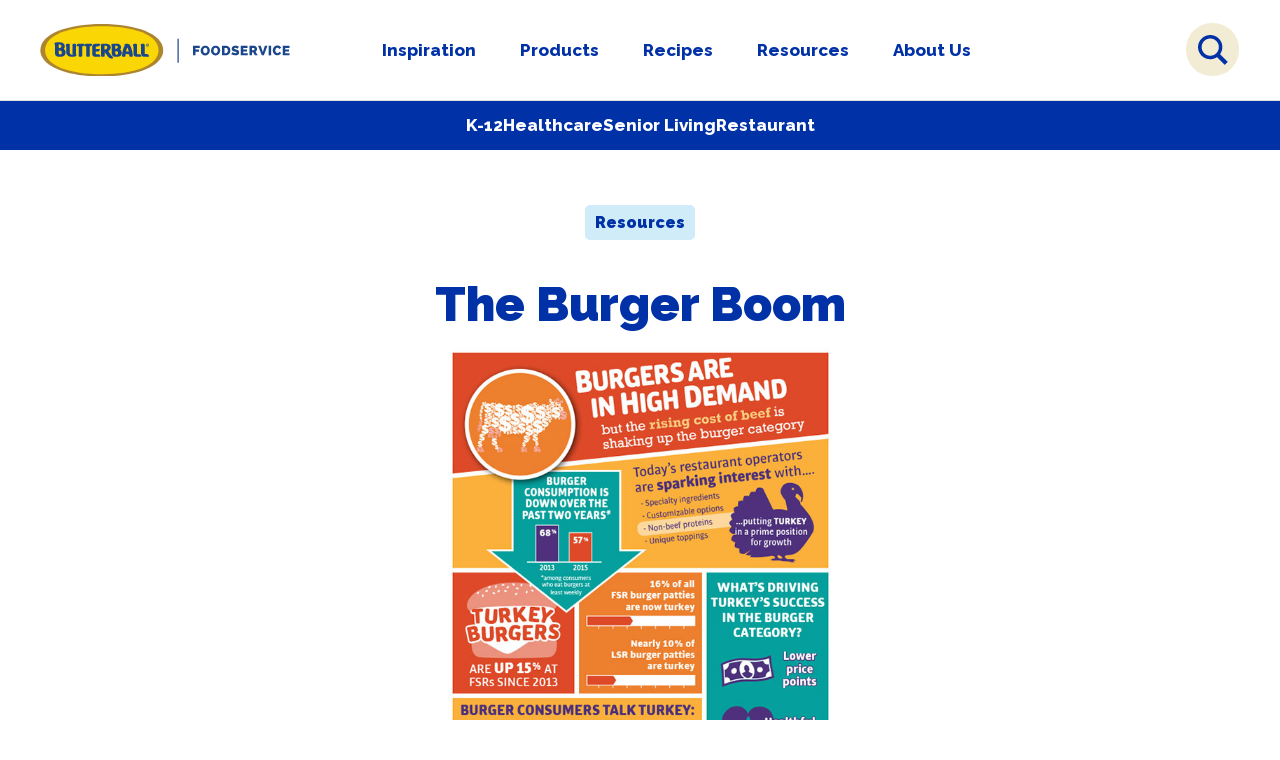

--- FILE ---
content_type: text/html; charset=UTF-8
request_url: https://www.butterballfoodservice.com/resources/the-burger-boom/
body_size: 14521
content:
 
<!DOCTYPE html>
<html xmlns="http://www.w3.org/1999/xhtml" xml:lang="en-US" lang="en-US"><head>
<!--Ketch cookie code-->
<script>!function(){window.semaphore=window.semaphore||[],window.ketch=function(){window.semaphore.push(arguments)};var e=document.createElement("script");e.type="text/javascript",e.src="https://global.ketchcdn.com/web/v3/config/butterball/butterballfoodservice/boot.js",e.defer=e.async=!0,document.getElementsByTagName("head")[0].appendChild(e)}();</script>
<!--  workamajig code	-->
<meta http-equiv="Content-Type" content="text/html; charset=UTF-8" />
<meta name="viewport" content="width=device-width, height=device-height, initial-scale=1.0, maximum-scale=1.0, user-scalable=0" />
 
	
<!-- Google Tag Manager -->
<script defer>(function(w,d,s,l,i){w[l]=w[l]||[];w[l].push({'gtm.start':
new Date().getTime(),event:'gtm.js'});var f=d.getElementsByTagName(s)[0],
j=d.createElement(s),dl=l!='dataLayer'?'&l='+l:'';j.async=true;j.src=
'https://www.googletagmanager.com/gtm.js?id='+i+dl;f.parentNode.insertBefore(j,f);
})(window,document,'script','dataLayer','GTM-WNRXGB7');</script>
<!-- End Google Tag Manager -->
<meta name="facebook-domain-verification" content="a4txx1hcfb0sbgd0g7iz6ro4m89fw1" />
	
<link rel="icon" type="image/png" sizes="16x16" href="https://www.butterballfoodservice.com/wp-content/uploads/favicon-3.png"><link rel="icon" type="image/png" sizes="32x32" href="https://www.butterballfoodservice.com/wp-content/uploads/favicon-3.png"><meta name="msapplication-TileImage" content="https://www.butterballfoodservice.com/wp-content/uploads/favicon-3.png"><link rel="icon" type="image/png" sizes="192x192"  href="https://www.butterballfoodservice.com/wp-content/uploads/favicon-3.png"><link rel="apple-touch-icon" sizes="180x180" href="https://www.butterballfoodservice.com/wp-content/uploads/favicon-3.png"> <meta name="theme-color" content="#0054a5"><meta name="msapplication-TileColor" content="#0054a5">

<meta name='robots' content='noindex, nofollow' />
	<style>img:is([sizes="auto" i], [sizes^="auto," i]) { contain-intrinsic-size: 3000px 1500px }</style>
	
	<!-- This site is optimized with the Yoast SEO plugin v26.8 - https://yoast.com/product/yoast-seo-wordpress/ -->
	<meta property="og:locale" content="en_US" />
	<meta property="og:type" content="article" />
	<meta property="og:title" content="The Burger Boom - Butterball Foodservice" />
	<meta property="og:description" content="Demand for better burgers is rising, but so are the cost of beef and the number of competitors. Alternative protein options are just as craveable as beef burgers, and they provide even more opportunities for menu creativity. See why you can add more to your menu with turkey. Source: Technomic Consumer Survey, 2016" />
	<meta property="og:url" content="https://www.butterballfoodservice.com/resources/the-burger-boom/" />
	<meta property="og:site_name" content="Butterball Foodservice" />
	<meta property="article:modified_time" content="2024-12-06T19:21:46+00:00" />
	<meta property="og:image" content="https://www.butterballfoodservice.com/wp-content/uploads/burger-demand-thumb.jpg" />
	<meta property="og:image:width" content="284" />
	<meta property="og:image:height" content="284" />
	<meta property="og:image:type" content="image/jpeg" />
	<meta name="twitter:card" content="summary_large_image" />
	<meta name="twitter:label1" content="Est. reading time" />
	<meta name="twitter:data1" content="1 minute" />
	<script type="application/ld+json" class="yoast-schema-graph">{"@context":"https://schema.org","@graph":[{"@type":"WebPage","@id":"https://www.butterballfoodservice.com/resources/the-burger-boom/","url":"https://www.butterballfoodservice.com/resources/the-burger-boom/","name":"The Burger Boom - Butterball Foodservice","isPartOf":{"@id":"https://www.butterballfoodservice.com/#website"},"primaryImageOfPage":{"@id":"https://www.butterballfoodservice.com/resources/the-burger-boom/#primaryimage"},"image":{"@id":"https://www.butterballfoodservice.com/resources/the-burger-boom/#primaryimage"},"thumbnailUrl":"https://www.butterballfoodservice.com/wp-content/uploads/burger-demand-thumb.jpg","datePublished":"2021-01-12T17:31:45+00:00","dateModified":"2024-12-06T19:21:46+00:00","breadcrumb":{"@id":"https://www.butterballfoodservice.com/resources/the-burger-boom/#breadcrumb"},"inLanguage":"en-US","potentialAction":[{"@type":"ReadAction","target":["https://www.butterballfoodservice.com/resources/the-burger-boom/"]}]},{"@type":"ImageObject","inLanguage":"en-US","@id":"https://www.butterballfoodservice.com/resources/the-burger-boom/#primaryimage","url":"https://www.butterballfoodservice.com/wp-content/uploads/burger-demand-thumb.jpg","contentUrl":"https://www.butterballfoodservice.com/wp-content/uploads/burger-demand-thumb.jpg","width":284,"height":284},{"@type":"BreadcrumbList","@id":"https://www.butterballfoodservice.com/resources/the-burger-boom/#breadcrumb","itemListElement":[{"@type":"ListItem","position":1,"name":"Home","item":"https://www.butterballfoodservice.com/"},{"@type":"ListItem","position":2,"name":"The Burger Boom"}]},{"@type":"WebSite","@id":"https://www.butterballfoodservice.com/#website","url":"https://www.butterballfoodservice.com/","name":"Butterball Foodservice","description":"Serve With Confidence.","publisher":{"@id":"https://www.butterballfoodservice.com/#organization"},"potentialAction":[{"@type":"SearchAction","target":{"@type":"EntryPoint","urlTemplate":"https://www.butterballfoodservice.com/?s={search_term_string}"},"query-input":{"@type":"PropertyValueSpecification","valueRequired":true,"valueName":"search_term_string"}}],"inLanguage":"en-US"},{"@type":"Organization","@id":"https://www.butterballfoodservice.com/#organization","name":"Butterball Foodservice","url":"https://www.butterballfoodservice.com/","logo":{"@type":"ImageObject","inLanguage":"en-US","@id":"https://www.butterballfoodservice.com/#/schema/logo/image/","url":"https://www.butterballfoodservice.com/wp-content/uploads/logo_updated-1.svg","contentUrl":"https://www.butterballfoodservice.com/wp-content/uploads/logo_updated-1.svg","width":716,"height":306,"caption":"Butterball Foodservice"},"image":{"@id":"https://www.butterballfoodservice.com/#/schema/logo/image/"}}]}</script>
	<!-- / Yoast SEO plugin. -->


<link rel="manifest" href="/pwa-manifest.json">
<link rel="apple-touch-icon" sizes="512x512" href="https://www.butterballfoodservice.com/wp-content/uploads/pwa-logo-512.png">
<link rel="apple-touch-icon-precomposed" sizes="192x192" href="https://www.butterballfoodservice.com/wp-content/uploads/pwa-logo-192.png">
<link rel='dns-prefetch' href='//fonts.googleapis.com' />

<link rel='stylesheet' id='wp-block-library-css' href='https://www.butterballfoodservice.com/wp-includes/css/dist/block-library/style.min.css?ver=6.8.3' type='text/css' media='all' />
<style id='classic-theme-styles-inline-css' type='text/css'>
/*! This file is auto-generated */
.wp-block-button__link{color:#fff;background-color:#32373c;border-radius:9999px;box-shadow:none;text-decoration:none;padding:calc(.667em + 2px) calc(1.333em + 2px);font-size:1.125em}.wp-block-file__button{background:#32373c;color:#fff;text-decoration:none}
</style>
<style id='safe-svg-svg-icon-style-inline-css' type='text/css'>
.safe-svg-cover{text-align:center}.safe-svg-cover .safe-svg-inside{display:inline-block;max-width:100%}.safe-svg-cover svg{fill:currentColor;height:100%;max-height:100%;max-width:100%;width:100%}

</style>
<style id='global-styles-inline-css' type='text/css'>
:root{--wp--preset--aspect-ratio--square: 1;--wp--preset--aspect-ratio--4-3: 4/3;--wp--preset--aspect-ratio--3-4: 3/4;--wp--preset--aspect-ratio--3-2: 3/2;--wp--preset--aspect-ratio--2-3: 2/3;--wp--preset--aspect-ratio--16-9: 16/9;--wp--preset--aspect-ratio--9-16: 9/16;--wp--preset--color--black: #000000;--wp--preset--color--cyan-bluish-gray: #abb8c3;--wp--preset--color--white: #ffffff;--wp--preset--color--pale-pink: #f78da7;--wp--preset--color--vivid-red: #cf2e2e;--wp--preset--color--luminous-vivid-orange: #ff6900;--wp--preset--color--luminous-vivid-amber: #fcb900;--wp--preset--color--light-green-cyan: #7bdcb5;--wp--preset--color--vivid-green-cyan: #00d084;--wp--preset--color--pale-cyan-blue: #8ed1fc;--wp--preset--color--vivid-cyan-blue: #0693e3;--wp--preset--color--vivid-purple: #9b51e0;--wp--preset--gradient--vivid-cyan-blue-to-vivid-purple: linear-gradient(135deg,rgba(6,147,227,1) 0%,rgb(155,81,224) 100%);--wp--preset--gradient--light-green-cyan-to-vivid-green-cyan: linear-gradient(135deg,rgb(122,220,180) 0%,rgb(0,208,130) 100%);--wp--preset--gradient--luminous-vivid-amber-to-luminous-vivid-orange: linear-gradient(135deg,rgba(252,185,0,1) 0%,rgba(255,105,0,1) 100%);--wp--preset--gradient--luminous-vivid-orange-to-vivid-red: linear-gradient(135deg,rgba(255,105,0,1) 0%,rgb(207,46,46) 100%);--wp--preset--gradient--very-light-gray-to-cyan-bluish-gray: linear-gradient(135deg,rgb(238,238,238) 0%,rgb(169,184,195) 100%);--wp--preset--gradient--cool-to-warm-spectrum: linear-gradient(135deg,rgb(74,234,220) 0%,rgb(151,120,209) 20%,rgb(207,42,186) 40%,rgb(238,44,130) 60%,rgb(251,105,98) 80%,rgb(254,248,76) 100%);--wp--preset--gradient--blush-light-purple: linear-gradient(135deg,rgb(255,206,236) 0%,rgb(152,150,240) 100%);--wp--preset--gradient--blush-bordeaux: linear-gradient(135deg,rgb(254,205,165) 0%,rgb(254,45,45) 50%,rgb(107,0,62) 100%);--wp--preset--gradient--luminous-dusk: linear-gradient(135deg,rgb(255,203,112) 0%,rgb(199,81,192) 50%,rgb(65,88,208) 100%);--wp--preset--gradient--pale-ocean: linear-gradient(135deg,rgb(255,245,203) 0%,rgb(182,227,212) 50%,rgb(51,167,181) 100%);--wp--preset--gradient--electric-grass: linear-gradient(135deg,rgb(202,248,128) 0%,rgb(113,206,126) 100%);--wp--preset--gradient--midnight: linear-gradient(135deg,rgb(2,3,129) 0%,rgb(40,116,252) 100%);--wp--preset--font-size--small: 13px;--wp--preset--font-size--medium: 20px;--wp--preset--font-size--large: 36px;--wp--preset--font-size--x-large: 42px;--wp--preset--spacing--20: 0.44rem;--wp--preset--spacing--30: 0.67rem;--wp--preset--spacing--40: 1rem;--wp--preset--spacing--50: 1.5rem;--wp--preset--spacing--60: 2.25rem;--wp--preset--spacing--70: 3.38rem;--wp--preset--spacing--80: 5.06rem;--wp--preset--shadow--natural: 6px 6px 9px rgba(0, 0, 0, 0.2);--wp--preset--shadow--deep: 12px 12px 50px rgba(0, 0, 0, 0.4);--wp--preset--shadow--sharp: 6px 6px 0px rgba(0, 0, 0, 0.2);--wp--preset--shadow--outlined: 6px 6px 0px -3px rgba(255, 255, 255, 1), 6px 6px rgba(0, 0, 0, 1);--wp--preset--shadow--crisp: 6px 6px 0px rgba(0, 0, 0, 1);}:where(.is-layout-flex){gap: 0.5em;}:where(.is-layout-grid){gap: 0.5em;}body .is-layout-flex{display: flex;}.is-layout-flex{flex-wrap: wrap;align-items: center;}.is-layout-flex > :is(*, div){margin: 0;}body .is-layout-grid{display: grid;}.is-layout-grid > :is(*, div){margin: 0;}:where(.wp-block-columns.is-layout-flex){gap: 2em;}:where(.wp-block-columns.is-layout-grid){gap: 2em;}:where(.wp-block-post-template.is-layout-flex){gap: 1.25em;}:where(.wp-block-post-template.is-layout-grid){gap: 1.25em;}.has-black-color{color: var(--wp--preset--color--black) !important;}.has-cyan-bluish-gray-color{color: var(--wp--preset--color--cyan-bluish-gray) !important;}.has-white-color{color: var(--wp--preset--color--white) !important;}.has-pale-pink-color{color: var(--wp--preset--color--pale-pink) !important;}.has-vivid-red-color{color: var(--wp--preset--color--vivid-red) !important;}.has-luminous-vivid-orange-color{color: var(--wp--preset--color--luminous-vivid-orange) !important;}.has-luminous-vivid-amber-color{color: var(--wp--preset--color--luminous-vivid-amber) !important;}.has-light-green-cyan-color{color: var(--wp--preset--color--light-green-cyan) !important;}.has-vivid-green-cyan-color{color: var(--wp--preset--color--vivid-green-cyan) !important;}.has-pale-cyan-blue-color{color: var(--wp--preset--color--pale-cyan-blue) !important;}.has-vivid-cyan-blue-color{color: var(--wp--preset--color--vivid-cyan-blue) !important;}.has-vivid-purple-color{color: var(--wp--preset--color--vivid-purple) !important;}.has-black-background-color{background-color: var(--wp--preset--color--black) !important;}.has-cyan-bluish-gray-background-color{background-color: var(--wp--preset--color--cyan-bluish-gray) !important;}.has-white-background-color{background-color: var(--wp--preset--color--white) !important;}.has-pale-pink-background-color{background-color: var(--wp--preset--color--pale-pink) !important;}.has-vivid-red-background-color{background-color: var(--wp--preset--color--vivid-red) !important;}.has-luminous-vivid-orange-background-color{background-color: var(--wp--preset--color--luminous-vivid-orange) !important;}.has-luminous-vivid-amber-background-color{background-color: var(--wp--preset--color--luminous-vivid-amber) !important;}.has-light-green-cyan-background-color{background-color: var(--wp--preset--color--light-green-cyan) !important;}.has-vivid-green-cyan-background-color{background-color: var(--wp--preset--color--vivid-green-cyan) !important;}.has-pale-cyan-blue-background-color{background-color: var(--wp--preset--color--pale-cyan-blue) !important;}.has-vivid-cyan-blue-background-color{background-color: var(--wp--preset--color--vivid-cyan-blue) !important;}.has-vivid-purple-background-color{background-color: var(--wp--preset--color--vivid-purple) !important;}.has-black-border-color{border-color: var(--wp--preset--color--black) !important;}.has-cyan-bluish-gray-border-color{border-color: var(--wp--preset--color--cyan-bluish-gray) !important;}.has-white-border-color{border-color: var(--wp--preset--color--white) !important;}.has-pale-pink-border-color{border-color: var(--wp--preset--color--pale-pink) !important;}.has-vivid-red-border-color{border-color: var(--wp--preset--color--vivid-red) !important;}.has-luminous-vivid-orange-border-color{border-color: var(--wp--preset--color--luminous-vivid-orange) !important;}.has-luminous-vivid-amber-border-color{border-color: var(--wp--preset--color--luminous-vivid-amber) !important;}.has-light-green-cyan-border-color{border-color: var(--wp--preset--color--light-green-cyan) !important;}.has-vivid-green-cyan-border-color{border-color: var(--wp--preset--color--vivid-green-cyan) !important;}.has-pale-cyan-blue-border-color{border-color: var(--wp--preset--color--pale-cyan-blue) !important;}.has-vivid-cyan-blue-border-color{border-color: var(--wp--preset--color--vivid-cyan-blue) !important;}.has-vivid-purple-border-color{border-color: var(--wp--preset--color--vivid-purple) !important;}.has-vivid-cyan-blue-to-vivid-purple-gradient-background{background: var(--wp--preset--gradient--vivid-cyan-blue-to-vivid-purple) !important;}.has-light-green-cyan-to-vivid-green-cyan-gradient-background{background: var(--wp--preset--gradient--light-green-cyan-to-vivid-green-cyan) !important;}.has-luminous-vivid-amber-to-luminous-vivid-orange-gradient-background{background: var(--wp--preset--gradient--luminous-vivid-amber-to-luminous-vivid-orange) !important;}.has-luminous-vivid-orange-to-vivid-red-gradient-background{background: var(--wp--preset--gradient--luminous-vivid-orange-to-vivid-red) !important;}.has-very-light-gray-to-cyan-bluish-gray-gradient-background{background: var(--wp--preset--gradient--very-light-gray-to-cyan-bluish-gray) !important;}.has-cool-to-warm-spectrum-gradient-background{background: var(--wp--preset--gradient--cool-to-warm-spectrum) !important;}.has-blush-light-purple-gradient-background{background: var(--wp--preset--gradient--blush-light-purple) !important;}.has-blush-bordeaux-gradient-background{background: var(--wp--preset--gradient--blush-bordeaux) !important;}.has-luminous-dusk-gradient-background{background: var(--wp--preset--gradient--luminous-dusk) !important;}.has-pale-ocean-gradient-background{background: var(--wp--preset--gradient--pale-ocean) !important;}.has-electric-grass-gradient-background{background: var(--wp--preset--gradient--electric-grass) !important;}.has-midnight-gradient-background{background: var(--wp--preset--gradient--midnight) !important;}.has-small-font-size{font-size: var(--wp--preset--font-size--small) !important;}.has-medium-font-size{font-size: var(--wp--preset--font-size--medium) !important;}.has-large-font-size{font-size: var(--wp--preset--font-size--large) !important;}.has-x-large-font-size{font-size: var(--wp--preset--font-size--x-large) !important;}
:where(.wp-block-post-template.is-layout-flex){gap: 1.25em;}:where(.wp-block-post-template.is-layout-grid){gap: 1.25em;}
:where(.wp-block-columns.is-layout-flex){gap: 2em;}:where(.wp-block-columns.is-layout-grid){gap: 2em;}
:root :where(.wp-block-pullquote){font-size: 1.5em;line-height: 1.6;}
</style>
<style id='if-so-public-dummy-inline-css' type='text/css'>
        .lds-dual-ring {
          display: inline-block;
          width: 16px;
          height: 16px;
        }
        .lds-dual-ring:after {
          content: " ";
          display: block;
          width: 16px;
          height: 16px;
          margin: 0px;
          border-radius: 50%;
          border: 3px solid #000;
          border-color: #000 transparent #000 transparent;
          animation: lds-dual-ring 1.2s linear infinite;
        }
        @keyframes lds-dual-ring {
          0% {
            transform: rotate(0deg);
          }
          100% {
            transform: rotate(360deg);
          }
        }
        /*loader 2*/
        .ifso-logo-loader {
            font-size: 20px;
            width: 64px;
            font-family: sans-serif;
            position: relative;
            height: auto;
            font-weight: 800;
        }
        .ifso-logo-loader:before {
            content: '';
            position: absolute;
            left: 30%;
            top: 36%;
            width: 14px;
            height: 22px;
            clip-path: polygon(100% 50%, 0 0, 0 100%);
            background: #fd5b56;
            animation: spinAndMoveArrow 2s infinite;
            height: 9px;
            width: 7px;
        }
        .ifso-logo-loader:after {
            content: "If So";
            word-spacing: 12px;
        }
        @keyframes spinAndMoveArrow {
                40% {
                    transform: rotate(360deg);
                }
    
                60% {
                    transform: translateX(-5px);
                }
    
                80% {
                    transform: translateX(5px);
                }
    
                100% {
                    transform: translateX(0);
                }
        }
        /*Loader 3 - default content*/
        .ifso-default-content-loader{
            display:inline-block;
        }
        
</style>
<style id="google-raleway-css" media="all">/* cyrillic-ext */
@font-face {
  font-family: 'Raleway';
  font-style: italic;
  font-weight: 400;
  font-display: swap;
  src: url(/fonts.gstatic.com/s/raleway/v37/1Ptsg8zYS_SKggPNyCg4QIFqL_KWxWMT.woff2) format('woff2');
  unicode-range: U+0460-052F, U+1C80-1C8A, U+20B4, U+2DE0-2DFF, U+A640-A69F, U+FE2E-FE2F;
}
/* cyrillic */
@font-face {
  font-family: 'Raleway';
  font-style: italic;
  font-weight: 400;
  font-display: swap;
  src: url(/fonts.gstatic.com/s/raleway/v37/1Ptsg8zYS_SKggPNyCg4SYFqL_KWxWMT.woff2) format('woff2');
  unicode-range: U+0301, U+0400-045F, U+0490-0491, U+04B0-04B1, U+2116;
}
/* vietnamese */
@font-face {
  font-family: 'Raleway';
  font-style: italic;
  font-weight: 400;
  font-display: swap;
  src: url(/fonts.gstatic.com/s/raleway/v37/1Ptsg8zYS_SKggPNyCg4QoFqL_KWxWMT.woff2) format('woff2');
  unicode-range: U+0102-0103, U+0110-0111, U+0128-0129, U+0168-0169, U+01A0-01A1, U+01AF-01B0, U+0300-0301, U+0303-0304, U+0308-0309, U+0323, U+0329, U+1EA0-1EF9, U+20AB;
}
/* latin-ext */
@font-face {
  font-family: 'Raleway';
  font-style: italic;
  font-weight: 400;
  font-display: swap;
  src: url(/fonts.gstatic.com/s/raleway/v37/1Ptsg8zYS_SKggPNyCg4Q4FqL_KWxWMT.woff2) format('woff2');
  unicode-range: U+0100-02BA, U+02BD-02C5, U+02C7-02CC, U+02CE-02D7, U+02DD-02FF, U+0304, U+0308, U+0329, U+1D00-1DBF, U+1E00-1E9F, U+1EF2-1EFF, U+2020, U+20A0-20AB, U+20AD-20C0, U+2113, U+2C60-2C7F, U+A720-A7FF;
}
/* latin */
@font-face {
  font-family: 'Raleway';
  font-style: italic;
  font-weight: 400;
  font-display: swap;
  src: url(/fonts.gstatic.com/s/raleway/v37/1Ptsg8zYS_SKggPNyCg4TYFqL_KWxQ.woff2) format('woff2');
  unicode-range: U+0000-00FF, U+0131, U+0152-0153, U+02BB-02BC, U+02C6, U+02DA, U+02DC, U+0304, U+0308, U+0329, U+2000-206F, U+20AC, U+2122, U+2191, U+2193, U+2212, U+2215, U+FEFF, U+FFFD;
}
/* cyrillic-ext */
@font-face {
  font-family: 'Raleway';
  font-style: italic;
  font-weight: 700;
  font-display: swap;
  src: url(/fonts.gstatic.com/s/raleway/v37/1Ptsg8zYS_SKggPNyCg4QIFqL_KWxWMT.woff2) format('woff2');
  unicode-range: U+0460-052F, U+1C80-1C8A, U+20B4, U+2DE0-2DFF, U+A640-A69F, U+FE2E-FE2F;
}
/* cyrillic */
@font-face {
  font-family: 'Raleway';
  font-style: italic;
  font-weight: 700;
  font-display: swap;
  src: url(/fonts.gstatic.com/s/raleway/v37/1Ptsg8zYS_SKggPNyCg4SYFqL_KWxWMT.woff2) format('woff2');
  unicode-range: U+0301, U+0400-045F, U+0490-0491, U+04B0-04B1, U+2116;
}
/* vietnamese */
@font-face {
  font-family: 'Raleway';
  font-style: italic;
  font-weight: 700;
  font-display: swap;
  src: url(/fonts.gstatic.com/s/raleway/v37/1Ptsg8zYS_SKggPNyCg4QoFqL_KWxWMT.woff2) format('woff2');
  unicode-range: U+0102-0103, U+0110-0111, U+0128-0129, U+0168-0169, U+01A0-01A1, U+01AF-01B0, U+0300-0301, U+0303-0304, U+0308-0309, U+0323, U+0329, U+1EA0-1EF9, U+20AB;
}
/* latin-ext */
@font-face {
  font-family: 'Raleway';
  font-style: italic;
  font-weight: 700;
  font-display: swap;
  src: url(/fonts.gstatic.com/s/raleway/v37/1Ptsg8zYS_SKggPNyCg4Q4FqL_KWxWMT.woff2) format('woff2');
  unicode-range: U+0100-02BA, U+02BD-02C5, U+02C7-02CC, U+02CE-02D7, U+02DD-02FF, U+0304, U+0308, U+0329, U+1D00-1DBF, U+1E00-1E9F, U+1EF2-1EFF, U+2020, U+20A0-20AB, U+20AD-20C0, U+2113, U+2C60-2C7F, U+A720-A7FF;
}
/* latin */
@font-face {
  font-family: 'Raleway';
  font-style: italic;
  font-weight: 700;
  font-display: swap;
  src: url(/fonts.gstatic.com/s/raleway/v37/1Ptsg8zYS_SKggPNyCg4TYFqL_KWxQ.woff2) format('woff2');
  unicode-range: U+0000-00FF, U+0131, U+0152-0153, U+02BB-02BC, U+02C6, U+02DA, U+02DC, U+0304, U+0308, U+0329, U+2000-206F, U+20AC, U+2122, U+2191, U+2193, U+2212, U+2215, U+FEFF, U+FFFD;
}
/* cyrillic-ext */
@font-face {
  font-family: 'Raleway';
  font-style: normal;
  font-weight: 100;
  font-display: swap;
  src: url(/fonts.gstatic.com/s/raleway/v37/1Ptug8zYS_SKggPNyCAIT4ttDfCmxA.woff2) format('woff2');
  unicode-range: U+0460-052F, U+1C80-1C8A, U+20B4, U+2DE0-2DFF, U+A640-A69F, U+FE2E-FE2F;
}
/* cyrillic */
@font-face {
  font-family: 'Raleway';
  font-style: normal;
  font-weight: 100;
  font-display: swap;
  src: url(/fonts.gstatic.com/s/raleway/v37/1Ptug8zYS_SKggPNyCkIT4ttDfCmxA.woff2) format('woff2');
  unicode-range: U+0301, U+0400-045F, U+0490-0491, U+04B0-04B1, U+2116;
}
/* vietnamese */
@font-face {
  font-family: 'Raleway';
  font-style: normal;
  font-weight: 100;
  font-display: swap;
  src: url(/fonts.gstatic.com/s/raleway/v37/1Ptug8zYS_SKggPNyCIIT4ttDfCmxA.woff2) format('woff2');
  unicode-range: U+0102-0103, U+0110-0111, U+0128-0129, U+0168-0169, U+01A0-01A1, U+01AF-01B0, U+0300-0301, U+0303-0304, U+0308-0309, U+0323, U+0329, U+1EA0-1EF9, U+20AB;
}
/* latin-ext */
@font-face {
  font-family: 'Raleway';
  font-style: normal;
  font-weight: 100;
  font-display: swap;
  src: url(/fonts.gstatic.com/s/raleway/v37/1Ptug8zYS_SKggPNyCMIT4ttDfCmxA.woff2) format('woff2');
  unicode-range: U+0100-02BA, U+02BD-02C5, U+02C7-02CC, U+02CE-02D7, U+02DD-02FF, U+0304, U+0308, U+0329, U+1D00-1DBF, U+1E00-1E9F, U+1EF2-1EFF, U+2020, U+20A0-20AB, U+20AD-20C0, U+2113, U+2C60-2C7F, U+A720-A7FF;
}
/* latin */
@font-face {
  font-family: 'Raleway';
  font-style: normal;
  font-weight: 100;
  font-display: swap;
  src: url(/fonts.gstatic.com/s/raleway/v37/1Ptug8zYS_SKggPNyC0IT4ttDfA.woff2) format('woff2');
  unicode-range: U+0000-00FF, U+0131, U+0152-0153, U+02BB-02BC, U+02C6, U+02DA, U+02DC, U+0304, U+0308, U+0329, U+2000-206F, U+20AC, U+2122, U+2191, U+2193, U+2212, U+2215, U+FEFF, U+FFFD;
}
/* cyrillic-ext */
@font-face {
  font-family: 'Raleway';
  font-style: normal;
  font-weight: 200;
  font-display: swap;
  src: url(/fonts.gstatic.com/s/raleway/v37/1Ptug8zYS_SKggPNyCAIT4ttDfCmxA.woff2) format('woff2');
  unicode-range: U+0460-052F, U+1C80-1C8A, U+20B4, U+2DE0-2DFF, U+A640-A69F, U+FE2E-FE2F;
}
/* cyrillic */
@font-face {
  font-family: 'Raleway';
  font-style: normal;
  font-weight: 200;
  font-display: swap;
  src: url(/fonts.gstatic.com/s/raleway/v37/1Ptug8zYS_SKggPNyCkIT4ttDfCmxA.woff2) format('woff2');
  unicode-range: U+0301, U+0400-045F, U+0490-0491, U+04B0-04B1, U+2116;
}
/* vietnamese */
@font-face {
  font-family: 'Raleway';
  font-style: normal;
  font-weight: 200;
  font-display: swap;
  src: url(/fonts.gstatic.com/s/raleway/v37/1Ptug8zYS_SKggPNyCIIT4ttDfCmxA.woff2) format('woff2');
  unicode-range: U+0102-0103, U+0110-0111, U+0128-0129, U+0168-0169, U+01A0-01A1, U+01AF-01B0, U+0300-0301, U+0303-0304, U+0308-0309, U+0323, U+0329, U+1EA0-1EF9, U+20AB;
}
/* latin-ext */
@font-face {
  font-family: 'Raleway';
  font-style: normal;
  font-weight: 200;
  font-display: swap;
  src: url(/fonts.gstatic.com/s/raleway/v37/1Ptug8zYS_SKggPNyCMIT4ttDfCmxA.woff2) format('woff2');
  unicode-range: U+0100-02BA, U+02BD-02C5, U+02C7-02CC, U+02CE-02D7, U+02DD-02FF, U+0304, U+0308, U+0329, U+1D00-1DBF, U+1E00-1E9F, U+1EF2-1EFF, U+2020, U+20A0-20AB, U+20AD-20C0, U+2113, U+2C60-2C7F, U+A720-A7FF;
}
/* latin */
@font-face {
  font-family: 'Raleway';
  font-style: normal;
  font-weight: 200;
  font-display: swap;
  src: url(/fonts.gstatic.com/s/raleway/v37/1Ptug8zYS_SKggPNyC0IT4ttDfA.woff2) format('woff2');
  unicode-range: U+0000-00FF, U+0131, U+0152-0153, U+02BB-02BC, U+02C6, U+02DA, U+02DC, U+0304, U+0308, U+0329, U+2000-206F, U+20AC, U+2122, U+2191, U+2193, U+2212, U+2215, U+FEFF, U+FFFD;
}
/* cyrillic-ext */
@font-face {
  font-family: 'Raleway';
  font-style: normal;
  font-weight: 300;
  font-display: swap;
  src: url(/fonts.gstatic.com/s/raleway/v37/1Ptug8zYS_SKggPNyCAIT4ttDfCmxA.woff2) format('woff2');
  unicode-range: U+0460-052F, U+1C80-1C8A, U+20B4, U+2DE0-2DFF, U+A640-A69F, U+FE2E-FE2F;
}
/* cyrillic */
@font-face {
  font-family: 'Raleway';
  font-style: normal;
  font-weight: 300;
  font-display: swap;
  src: url(/fonts.gstatic.com/s/raleway/v37/1Ptug8zYS_SKggPNyCkIT4ttDfCmxA.woff2) format('woff2');
  unicode-range: U+0301, U+0400-045F, U+0490-0491, U+04B0-04B1, U+2116;
}
/* vietnamese */
@font-face {
  font-family: 'Raleway';
  font-style: normal;
  font-weight: 300;
  font-display: swap;
  src: url(/fonts.gstatic.com/s/raleway/v37/1Ptug8zYS_SKggPNyCIIT4ttDfCmxA.woff2) format('woff2');
  unicode-range: U+0102-0103, U+0110-0111, U+0128-0129, U+0168-0169, U+01A0-01A1, U+01AF-01B0, U+0300-0301, U+0303-0304, U+0308-0309, U+0323, U+0329, U+1EA0-1EF9, U+20AB;
}
/* latin-ext */
@font-face {
  font-family: 'Raleway';
  font-style: normal;
  font-weight: 300;
  font-display: swap;
  src: url(/fonts.gstatic.com/s/raleway/v37/1Ptug8zYS_SKggPNyCMIT4ttDfCmxA.woff2) format('woff2');
  unicode-range: U+0100-02BA, U+02BD-02C5, U+02C7-02CC, U+02CE-02D7, U+02DD-02FF, U+0304, U+0308, U+0329, U+1D00-1DBF, U+1E00-1E9F, U+1EF2-1EFF, U+2020, U+20A0-20AB, U+20AD-20C0, U+2113, U+2C60-2C7F, U+A720-A7FF;
}
/* latin */
@font-face {
  font-family: 'Raleway';
  font-style: normal;
  font-weight: 300;
  font-display: swap;
  src: url(/fonts.gstatic.com/s/raleway/v37/1Ptug8zYS_SKggPNyC0IT4ttDfA.woff2) format('woff2');
  unicode-range: U+0000-00FF, U+0131, U+0152-0153, U+02BB-02BC, U+02C6, U+02DA, U+02DC, U+0304, U+0308, U+0329, U+2000-206F, U+20AC, U+2122, U+2191, U+2193, U+2212, U+2215, U+FEFF, U+FFFD;
}
/* cyrillic-ext */
@font-face {
  font-family: 'Raleway';
  font-style: normal;
  font-weight: 400;
  font-display: swap;
  src: url(/fonts.gstatic.com/s/raleway/v37/1Ptug8zYS_SKggPNyCAIT4ttDfCmxA.woff2) format('woff2');
  unicode-range: U+0460-052F, U+1C80-1C8A, U+20B4, U+2DE0-2DFF, U+A640-A69F, U+FE2E-FE2F;
}
/* cyrillic */
@font-face {
  font-family: 'Raleway';
  font-style: normal;
  font-weight: 400;
  font-display: swap;
  src: url(/fonts.gstatic.com/s/raleway/v37/1Ptug8zYS_SKggPNyCkIT4ttDfCmxA.woff2) format('woff2');
  unicode-range: U+0301, U+0400-045F, U+0490-0491, U+04B0-04B1, U+2116;
}
/* vietnamese */
@font-face {
  font-family: 'Raleway';
  font-style: normal;
  font-weight: 400;
  font-display: swap;
  src: url(/fonts.gstatic.com/s/raleway/v37/1Ptug8zYS_SKggPNyCIIT4ttDfCmxA.woff2) format('woff2');
  unicode-range: U+0102-0103, U+0110-0111, U+0128-0129, U+0168-0169, U+01A0-01A1, U+01AF-01B0, U+0300-0301, U+0303-0304, U+0308-0309, U+0323, U+0329, U+1EA0-1EF9, U+20AB;
}
/* latin-ext */
@font-face {
  font-family: 'Raleway';
  font-style: normal;
  font-weight: 400;
  font-display: swap;
  src: url(/fonts.gstatic.com/s/raleway/v37/1Ptug8zYS_SKggPNyCMIT4ttDfCmxA.woff2) format('woff2');
  unicode-range: U+0100-02BA, U+02BD-02C5, U+02C7-02CC, U+02CE-02D7, U+02DD-02FF, U+0304, U+0308, U+0329, U+1D00-1DBF, U+1E00-1E9F, U+1EF2-1EFF, U+2020, U+20A0-20AB, U+20AD-20C0, U+2113, U+2C60-2C7F, U+A720-A7FF;
}
/* latin */
@font-face {
  font-family: 'Raleway';
  font-style: normal;
  font-weight: 400;
  font-display: swap;
  src: url(/fonts.gstatic.com/s/raleway/v37/1Ptug8zYS_SKggPNyC0IT4ttDfA.woff2) format('woff2');
  unicode-range: U+0000-00FF, U+0131, U+0152-0153, U+02BB-02BC, U+02C6, U+02DA, U+02DC, U+0304, U+0308, U+0329, U+2000-206F, U+20AC, U+2122, U+2191, U+2193, U+2212, U+2215, U+FEFF, U+FFFD;
}
/* cyrillic-ext */
@font-face {
  font-family: 'Raleway';
  font-style: normal;
  font-weight: 500;
  font-display: swap;
  src: url(/fonts.gstatic.com/s/raleway/v37/1Ptug8zYS_SKggPNyCAIT4ttDfCmxA.woff2) format('woff2');
  unicode-range: U+0460-052F, U+1C80-1C8A, U+20B4, U+2DE0-2DFF, U+A640-A69F, U+FE2E-FE2F;
}
/* cyrillic */
@font-face {
  font-family: 'Raleway';
  font-style: normal;
  font-weight: 500;
  font-display: swap;
  src: url(/fonts.gstatic.com/s/raleway/v37/1Ptug8zYS_SKggPNyCkIT4ttDfCmxA.woff2) format('woff2');
  unicode-range: U+0301, U+0400-045F, U+0490-0491, U+04B0-04B1, U+2116;
}
/* vietnamese */
@font-face {
  font-family: 'Raleway';
  font-style: normal;
  font-weight: 500;
  font-display: swap;
  src: url(/fonts.gstatic.com/s/raleway/v37/1Ptug8zYS_SKggPNyCIIT4ttDfCmxA.woff2) format('woff2');
  unicode-range: U+0102-0103, U+0110-0111, U+0128-0129, U+0168-0169, U+01A0-01A1, U+01AF-01B0, U+0300-0301, U+0303-0304, U+0308-0309, U+0323, U+0329, U+1EA0-1EF9, U+20AB;
}
/* latin-ext */
@font-face {
  font-family: 'Raleway';
  font-style: normal;
  font-weight: 500;
  font-display: swap;
  src: url(/fonts.gstatic.com/s/raleway/v37/1Ptug8zYS_SKggPNyCMIT4ttDfCmxA.woff2) format('woff2');
  unicode-range: U+0100-02BA, U+02BD-02C5, U+02C7-02CC, U+02CE-02D7, U+02DD-02FF, U+0304, U+0308, U+0329, U+1D00-1DBF, U+1E00-1E9F, U+1EF2-1EFF, U+2020, U+20A0-20AB, U+20AD-20C0, U+2113, U+2C60-2C7F, U+A720-A7FF;
}
/* latin */
@font-face {
  font-family: 'Raleway';
  font-style: normal;
  font-weight: 500;
  font-display: swap;
  src: url(/fonts.gstatic.com/s/raleway/v37/1Ptug8zYS_SKggPNyC0IT4ttDfA.woff2) format('woff2');
  unicode-range: U+0000-00FF, U+0131, U+0152-0153, U+02BB-02BC, U+02C6, U+02DA, U+02DC, U+0304, U+0308, U+0329, U+2000-206F, U+20AC, U+2122, U+2191, U+2193, U+2212, U+2215, U+FEFF, U+FFFD;
}
/* cyrillic-ext */
@font-face {
  font-family: 'Raleway';
  font-style: normal;
  font-weight: 600;
  font-display: swap;
  src: url(/fonts.gstatic.com/s/raleway/v37/1Ptug8zYS_SKggPNyCAIT4ttDfCmxA.woff2) format('woff2');
  unicode-range: U+0460-052F, U+1C80-1C8A, U+20B4, U+2DE0-2DFF, U+A640-A69F, U+FE2E-FE2F;
}
/* cyrillic */
@font-face {
  font-family: 'Raleway';
  font-style: normal;
  font-weight: 600;
  font-display: swap;
  src: url(/fonts.gstatic.com/s/raleway/v37/1Ptug8zYS_SKggPNyCkIT4ttDfCmxA.woff2) format('woff2');
  unicode-range: U+0301, U+0400-045F, U+0490-0491, U+04B0-04B1, U+2116;
}
/* vietnamese */
@font-face {
  font-family: 'Raleway';
  font-style: normal;
  font-weight: 600;
  font-display: swap;
  src: url(/fonts.gstatic.com/s/raleway/v37/1Ptug8zYS_SKggPNyCIIT4ttDfCmxA.woff2) format('woff2');
  unicode-range: U+0102-0103, U+0110-0111, U+0128-0129, U+0168-0169, U+01A0-01A1, U+01AF-01B0, U+0300-0301, U+0303-0304, U+0308-0309, U+0323, U+0329, U+1EA0-1EF9, U+20AB;
}
/* latin-ext */
@font-face {
  font-family: 'Raleway';
  font-style: normal;
  font-weight: 600;
  font-display: swap;
  src: url(/fonts.gstatic.com/s/raleway/v37/1Ptug8zYS_SKggPNyCMIT4ttDfCmxA.woff2) format('woff2');
  unicode-range: U+0100-02BA, U+02BD-02C5, U+02C7-02CC, U+02CE-02D7, U+02DD-02FF, U+0304, U+0308, U+0329, U+1D00-1DBF, U+1E00-1E9F, U+1EF2-1EFF, U+2020, U+20A0-20AB, U+20AD-20C0, U+2113, U+2C60-2C7F, U+A720-A7FF;
}
/* latin */
@font-face {
  font-family: 'Raleway';
  font-style: normal;
  font-weight: 600;
  font-display: swap;
  src: url(/fonts.gstatic.com/s/raleway/v37/1Ptug8zYS_SKggPNyC0IT4ttDfA.woff2) format('woff2');
  unicode-range: U+0000-00FF, U+0131, U+0152-0153, U+02BB-02BC, U+02C6, U+02DA, U+02DC, U+0304, U+0308, U+0329, U+2000-206F, U+20AC, U+2122, U+2191, U+2193, U+2212, U+2215, U+FEFF, U+FFFD;
}
/* cyrillic-ext */
@font-face {
  font-family: 'Raleway';
  font-style: normal;
  font-weight: 700;
  font-display: swap;
  src: url(/fonts.gstatic.com/s/raleway/v37/1Ptug8zYS_SKggPNyCAIT4ttDfCmxA.woff2) format('woff2');
  unicode-range: U+0460-052F, U+1C80-1C8A, U+20B4, U+2DE0-2DFF, U+A640-A69F, U+FE2E-FE2F;
}
/* cyrillic */
@font-face {
  font-family: 'Raleway';
  font-style: normal;
  font-weight: 700;
  font-display: swap;
  src: url(/fonts.gstatic.com/s/raleway/v37/1Ptug8zYS_SKggPNyCkIT4ttDfCmxA.woff2) format('woff2');
  unicode-range: U+0301, U+0400-045F, U+0490-0491, U+04B0-04B1, U+2116;
}
/* vietnamese */
@font-face {
  font-family: 'Raleway';
  font-style: normal;
  font-weight: 700;
  font-display: swap;
  src: url(/fonts.gstatic.com/s/raleway/v37/1Ptug8zYS_SKggPNyCIIT4ttDfCmxA.woff2) format('woff2');
  unicode-range: U+0102-0103, U+0110-0111, U+0128-0129, U+0168-0169, U+01A0-01A1, U+01AF-01B0, U+0300-0301, U+0303-0304, U+0308-0309, U+0323, U+0329, U+1EA0-1EF9, U+20AB;
}
/* latin-ext */
@font-face {
  font-family: 'Raleway';
  font-style: normal;
  font-weight: 700;
  font-display: swap;
  src: url(/fonts.gstatic.com/s/raleway/v37/1Ptug8zYS_SKggPNyCMIT4ttDfCmxA.woff2) format('woff2');
  unicode-range: U+0100-02BA, U+02BD-02C5, U+02C7-02CC, U+02CE-02D7, U+02DD-02FF, U+0304, U+0308, U+0329, U+1D00-1DBF, U+1E00-1E9F, U+1EF2-1EFF, U+2020, U+20A0-20AB, U+20AD-20C0, U+2113, U+2C60-2C7F, U+A720-A7FF;
}
/* latin */
@font-face {
  font-family: 'Raleway';
  font-style: normal;
  font-weight: 700;
  font-display: swap;
  src: url(/fonts.gstatic.com/s/raleway/v37/1Ptug8zYS_SKggPNyC0IT4ttDfA.woff2) format('woff2');
  unicode-range: U+0000-00FF, U+0131, U+0152-0153, U+02BB-02BC, U+02C6, U+02DA, U+02DC, U+0304, U+0308, U+0329, U+2000-206F, U+20AC, U+2122, U+2191, U+2193, U+2212, U+2215, U+FEFF, U+FFFD;
}
/* cyrillic-ext */
@font-face {
  font-family: 'Raleway';
  font-style: normal;
  font-weight: 800;
  font-display: swap;
  src: url(/fonts.gstatic.com/s/raleway/v37/1Ptug8zYS_SKggPNyCAIT4ttDfCmxA.woff2) format('woff2');
  unicode-range: U+0460-052F, U+1C80-1C8A, U+20B4, U+2DE0-2DFF, U+A640-A69F, U+FE2E-FE2F;
}
/* cyrillic */
@font-face {
  font-family: 'Raleway';
  font-style: normal;
  font-weight: 800;
  font-display: swap;
  src: url(/fonts.gstatic.com/s/raleway/v37/1Ptug8zYS_SKggPNyCkIT4ttDfCmxA.woff2) format('woff2');
  unicode-range: U+0301, U+0400-045F, U+0490-0491, U+04B0-04B1, U+2116;
}
/* vietnamese */
@font-face {
  font-family: 'Raleway';
  font-style: normal;
  font-weight: 800;
  font-display: swap;
  src: url(/fonts.gstatic.com/s/raleway/v37/1Ptug8zYS_SKggPNyCIIT4ttDfCmxA.woff2) format('woff2');
  unicode-range: U+0102-0103, U+0110-0111, U+0128-0129, U+0168-0169, U+01A0-01A1, U+01AF-01B0, U+0300-0301, U+0303-0304, U+0308-0309, U+0323, U+0329, U+1EA0-1EF9, U+20AB;
}
/* latin-ext */
@font-face {
  font-family: 'Raleway';
  font-style: normal;
  font-weight: 800;
  font-display: swap;
  src: url(/fonts.gstatic.com/s/raleway/v37/1Ptug8zYS_SKggPNyCMIT4ttDfCmxA.woff2) format('woff2');
  unicode-range: U+0100-02BA, U+02BD-02C5, U+02C7-02CC, U+02CE-02D7, U+02DD-02FF, U+0304, U+0308, U+0329, U+1D00-1DBF, U+1E00-1E9F, U+1EF2-1EFF, U+2020, U+20A0-20AB, U+20AD-20C0, U+2113, U+2C60-2C7F, U+A720-A7FF;
}
/* latin */
@font-face {
  font-family: 'Raleway';
  font-style: normal;
  font-weight: 800;
  font-display: swap;
  src: url(/fonts.gstatic.com/s/raleway/v37/1Ptug8zYS_SKggPNyC0IT4ttDfA.woff2) format('woff2');
  unicode-range: U+0000-00FF, U+0131, U+0152-0153, U+02BB-02BC, U+02C6, U+02DA, U+02DC, U+0304, U+0308, U+0329, U+2000-206F, U+20AC, U+2122, U+2191, U+2193, U+2212, U+2215, U+FEFF, U+FFFD;
}
/* cyrillic-ext */
@font-face {
  font-family: 'Raleway';
  font-style: normal;
  font-weight: 900;
  font-display: swap;
  src: url(/fonts.gstatic.com/s/raleway/v37/1Ptug8zYS_SKggPNyCAIT4ttDfCmxA.woff2) format('woff2');
  unicode-range: U+0460-052F, U+1C80-1C8A, U+20B4, U+2DE0-2DFF, U+A640-A69F, U+FE2E-FE2F;
}
/* cyrillic */
@font-face {
  font-family: 'Raleway';
  font-style: normal;
  font-weight: 900;
  font-display: swap;
  src: url(/fonts.gstatic.com/s/raleway/v37/1Ptug8zYS_SKggPNyCkIT4ttDfCmxA.woff2) format('woff2');
  unicode-range: U+0301, U+0400-045F, U+0490-0491, U+04B0-04B1, U+2116;
}
/* vietnamese */
@font-face {
  font-family: 'Raleway';
  font-style: normal;
  font-weight: 900;
  font-display: swap;
  src: url(/fonts.gstatic.com/s/raleway/v37/1Ptug8zYS_SKggPNyCIIT4ttDfCmxA.woff2) format('woff2');
  unicode-range: U+0102-0103, U+0110-0111, U+0128-0129, U+0168-0169, U+01A0-01A1, U+01AF-01B0, U+0300-0301, U+0303-0304, U+0308-0309, U+0323, U+0329, U+1EA0-1EF9, U+20AB;
}
/* latin-ext */
@font-face {
  font-family: 'Raleway';
  font-style: normal;
  font-weight: 900;
  font-display: swap;
  src: url(/fonts.gstatic.com/s/raleway/v37/1Ptug8zYS_SKggPNyCMIT4ttDfCmxA.woff2) format('woff2');
  unicode-range: U+0100-02BA, U+02BD-02C5, U+02C7-02CC, U+02CE-02D7, U+02DD-02FF, U+0304, U+0308, U+0329, U+1D00-1DBF, U+1E00-1E9F, U+1EF2-1EFF, U+2020, U+20A0-20AB, U+20AD-20C0, U+2113, U+2C60-2C7F, U+A720-A7FF;
}
/* latin */
@font-face {
  font-family: 'Raleway';
  font-style: normal;
  font-weight: 900;
  font-display: swap;
  src: url(/fonts.gstatic.com/s/raleway/v37/1Ptug8zYS_SKggPNyC0IT4ttDfA.woff2) format('woff2');
  unicode-range: U+0000-00FF, U+0131, U+0152-0153, U+02BB-02BC, U+02C6, U+02DA, U+02DC, U+0304, U+0308, U+0329, U+2000-206F, U+20AC, U+2122, U+2191, U+2193, U+2212, U+2215, U+FEFF, U+FFFD;
}
</style>
<link rel='stylesheet' id='site-css-css' href='https://www.butterballfoodservice.com/wp-content/themes/butterball2021/elements/dist/style.css?ver=1.2' type='text/css' media='all' />
<link rel='stylesheet' id='lity-css-css' href='https://www.butterballfoodservice.com/wp-content/themes/butterball2021/elements/libs/lity/lity.css?ver=6.8.3' type='text/css' media='all' />
<link rel='stylesheet' id='pwaforwp-style-css' href='https://www.butterballfoodservice.com/wp-content/plugins/pwa-for-wp/assets/css/pwaforwp-main.min.css?ver=1.7.80.6' type='text/css' media='all' />
<script type="text/javascript" src="https://www.butterballfoodservice.com/wp-content/themes/butterball2021/elements/jquery/jquery-2.2.3.min.js?ver=2.2.3" id="jquery-mmc-js"></script>
<script type="text/javascript" id="if-so-js-before">
/* <![CDATA[ */
    var nonce = "84aa8e7a4c";//compat
    var ifso_nonce = "84aa8e7a4c";
    var ajaxurl = "https://www.butterballfoodservice.com/wp-admin/admin-ajax.php";
    var ifso_page_url = window.location.href;
    var isAnalyticsOn = true;
    var isPageVisitedOn = 1;
    var isVisitCountEnabled = 1;
    var referrer_for_pageload = document.referrer;
    var ifso_attrs_for_ajax = ["ga4","the_content"];
/* ]]> */
</script>
<script type="text/javascript" src="https://www.butterballfoodservice.com/wp-content/plugins/if-so/public/js/if-so-public.js?ver=1.9.5.1" id="if-so-js"></script>
<link rel="https://api.w.org/" href="https://www.butterballfoodservice.com/wp-json/" /><link rel="alternate" title="oEmbed (JSON)" type="application/json+oembed" href="https://www.butterballfoodservice.com/wp-json/oembed/1.0/embed?url=https%3A%2F%2Fwww.butterballfoodservice.com%2Fresources%2Fthe-burger-boom%2F" />
<link rel="alternate" title="oEmbed (XML)" type="text/xml+oembed" href="https://www.butterballfoodservice.com/wp-json/oembed/1.0/embed?url=https%3A%2F%2Fwww.butterballfoodservice.com%2Fresources%2Fthe-burger-boom%2F&#038;format=xml" />
<style id='mmc-theme-variables'>:root {
--butterball-blue_old: #0054a5;
--butterball-yellow_old: #fdd700;
--butterball-gold: #b5985a;
--butterball-gray: #575757;
--butterball-blue: #0031a7;
--butterball-blue-light: #243bff;
--butterball-blue-dark: #001391;
--butterball-blue-black: #051d2e;
--butterball-yellow: #fcd405;
--butterball-yellow-gold-light: #e0a52e;
--butterball-yellow-gold-medium: #cd8c00;
--butterball-yellow-gold-dark: #986018;
--dark-tan: #9a7d40;
--butterball-dark-blue: #013779;
--medium-blue: #baddef;
--butterball-alt-blue: #cfecf8;
--butterball-light-blue: #e7f5fb;
--butterball-text-gray: #333333;
--butterball-light-gray: #d0d0d0;
--extra-light-gray: #dedede;
--white: #ffffff;
--red: #cc0000;
--carolina-red: #900028;
--carolina-tan: #d5a153;
--carolina-light-tan: #f9f1e5;
--carolina-light-green: #009b68;
--carolina-dark-green: #006843;
--carolina-gray: #201c1f;
--farm-brown: #523628;
--farm-green: #767b4d;
--farm-tan: #f2e4c8;
--light-tan: #f4f0e6;
--tomato-red: #f35626;
--tomato-red-light: #f7c1c5;
--tomato-red-medium: #bf5034;
--tomato-red-dark: #963825;
--eggshell-white: #f2ecd5;
--eggshell-medium: #e8dba6;
--eggshell-gray: #9d9795;
--eggshell-dark-gray: #5f5252;
--sage-green: #b2d583;
--sage-green-light: #c1e292;
--sage-green-medium: #5c7e54;
--sage-green-dark: #304f44;
--tangerine-orange: #ef9700;
--gray-1: #f2f2f2;
--gray-2: #e8e8e8;
--transitionAllFast: all 75ms cubic-bezier(0.645, 0.045, 0.355, 1);
--transitionAll: all 175ms cubic-bezier(0.645, 0.045, 0.355, 1);
--shadow-off: 0px 0px 0px 0px rgba(0,0,0,0);
--shadow-on: 0px 10px 46px 0px rgba(0,0,0,0.35);
--font-light: 400;
--font-light-medium: 500;
--font-medium: 600;
--font-bold: 900;
--round-border: 20px;
--round-border-small: 10px;
--round-border-large: 60px;
--round-border-x-small: 6px;
--raleway: 'Raleway', sans-serif;
--blithe: blithe, sans-serif;
}</style>
      <meta name="onesignal" content="wordpress-plugin"/>
            <script>

      window.OneSignalDeferred = window.OneSignalDeferred || [];

      OneSignalDeferred.push(function(OneSignal) {
        var oneSignal_options = {};
        window._oneSignalInitOptions = oneSignal_options;

        oneSignal_options['serviceWorkerParam'] = { scope: '/' };
oneSignal_options['serviceWorkerPath'] = 'OneSignalSDKWorker.js.php';

        OneSignal.Notifications.setDefaultUrl("https://www.butterballfoodservice.com");

        oneSignal_options['wordpress'] = true;
oneSignal_options['appId'] = '1c684940-abf8-46d0-be19-01a5948c7172';
oneSignal_options['allowLocalhostAsSecureOrigin'] = true;
oneSignal_options['welcomeNotification'] = { };
oneSignal_options['welcomeNotification']['title'] = "Butterball Foodservice";
oneSignal_options['welcomeNotification']['message'] = "";
oneSignal_options['path'] = "https://www.butterballfoodservice.com/wp-content/plugins/onesignal-free-web-push-notifications/sdk_files/";
oneSignal_options['safari_web_id'] = "web.onesignal.auto.01b20842-ed7c-48c4-bd42-e78491d78625";
oneSignal_options['promptOptions'] = { };
              OneSignal.init(window._oneSignalInitOptions);
              OneSignal.Slidedown.promptPush()      });

      function documentInitOneSignal() {
        var oneSignal_elements = document.getElementsByClassName("OneSignal-prompt");

        var oneSignalLinkClickHandler = function(event) { OneSignal.Notifications.requestPermission(); event.preventDefault(); };        for(var i = 0; i < oneSignal_elements.length; i++)
          oneSignal_elements[i].addEventListener('click', oneSignalLinkClickHandler, false);
      }

      if (document.readyState === 'complete') {
           documentInitOneSignal();
      }
      else {
           window.addEventListener("load", function(event){
               documentInitOneSignal();
          });
      }
    </script>
<meta name="pwaforwp" content="wordpress-plugin"/>
        <meta name="theme-color" content="#D5E0EB">
        <meta name="apple-mobile-web-app-title" content="Butterball Foodservice">
        <meta name="application-name" content="Butterball Foodservice">
        <meta name="apple-mobile-web-app-capable" content="yes">
        <meta name="apple-mobile-web-app-status-bar-style" content="default">
        <meta name="mobile-web-app-capable" content="yes">
        <meta name="apple-touch-fullscreen" content="yes">
<link rel="apple-touch-icon" sizes="192x192" href="https://www.butterballfoodservice.com/wp-content/uploads/pwa-logo-192.png">
<link rel="apple-touch-icon" sizes="512x512" href="https://www.butterballfoodservice.com/wp-content/uploads/pwa-logo-512.png">
<title>
Butterball Foodservice | The Burger Boom</title>

</head> 
<body class="wp-singular btb_resource-template-default single single-btb_resource postid-142219 wp-theme-butterball2021  The Burger Boom the-burger-boom-page">  
<!-- Google Tag Manager (noscript) -->
<noscript><iframe src="https://www.googletagmanager.com/ns.html?id=GTM-WNRXGB7"
height="0" width="0" style="display:none;visibility:hidden"></iframe></noscript>
<!-- End Google Tag Manager (noscript) -->
<div id="navigation" class="
">
	<a href="#main-content" class="skipLink">Skip to main content</a>

	
	<div id="main-menu">
		<a href="https://www.butterballfoodservice.com" id="butterball-logo">
			<img src="https://www.butterballfoodservice.com/wp-content/themes/butterball2021/elements/images/Butterball_Foodservice_logo_new.svg" alt="Butterball Foodservice" />
		</a>

		<ul id="site-navigation">
			<li id="menu-item-457368" class="nochildren menu-item menu-item-type-post_type menu-item-object-page menu-item-457368"><a href="https://www.butterballfoodservice.com/inspiration/">Inspiration</a></li>
<li id="menu-item-133147" class="products haschildren menu-item menu-item-type-post_type menu-item-object-page menu-item-133147"><a href="https://www.butterballfoodservice.com/products/">Products</a></li>
<li id="menu-item-133150" class="recipes haschildren menu-item menu-item-type-post_type menu-item-object-page menu-item-133150"><a href="https://www.butterballfoodservice.com/recipes/">Recipes</a></li>
<li id="menu-item-133146" class="resources haschildren menu-item menu-item-type-post_type menu-item-object-page menu-item-133146"><a href="https://www.butterballfoodservice.com/resources/">Resources</a></li>
<li id="menu-item-551060" class="about-us haschildren menu-item menu-item-type-post_type menu-item-object-page menu-item-551060"><a href="https://www.butterballfoodservice.com/about-us/">About Us</a></li>
			<li class="mobile-only contact">
				<a href="/contact-us/" class="cta primary">Contact Us</a>
				<a href="#" class="social fb" target="_blank"></a>
				<a href="#" class="social li" target="_blank"></a>
				<a href="#" class="social yt" target="_blank"></a>
			</li>
			<li class="mobile-only social"></li>

			<div id="products-submenu" class="submenu products"><ul class="categories products"><li class="category product"><div class="text-container"><a href="https://www.butterballfoodservice.com/products/now-serving/category/cooked-breasts/">Cooked Breasts</a></div><img src="https://www.butterballfoodservice.com/wp-content/uploads/products_cooked-breasts-20251007-145708.png" alt="Cooked Breasts" class="category-image" /></li><li class="category product"><div class="text-container"><a href="https://www.butterballfoodservice.com/products/now-serving/category/raw-roasts/">Raw Roasts</a></div><img src="https://www.butterballfoodservice.com/wp-content/uploads/products_raw-roasts-20251007-145721.png" alt="Raw Roasts" class="category-image" /></li><li class="category product"><div class="text-container"><a href="https://www.butterballfoodservice.com/products/now-serving/category/k-12/">K-12</a></div><img src="https://www.butterballfoodservice.com/wp-content/uploads/products_k-12-20251007-145736.png" alt="K-12" class="category-image" /></li><li class="category product"><div class="text-container"><a href="https://www.butterballfoodservice.com/products/now-serving/category/breakfast-meats/">Breakfast Meats</a></div><img src="https://www.butterballfoodservice.com/wp-content/uploads/products_breakfast-meats-20251007-145752.png" alt="Breakfast Meats" class="category-image" /></li><li class="category product"><div class="text-container"><a href="https://www.butterballfoodservice.com/products/now-serving/category/turkey-burgers/">Turkey Burgers</a></div><img src="https://www.butterballfoodservice.com/wp-content/uploads/products_turkey_burgers.png" alt="Turkey Burgers" class="category-image" /></li><li class="category product"><div class="text-container"><a href="https://www.butterballfoodservice.com/products/now-serving/category/no-antibiotics-ever/">No-Antibiotics-Ever</a></div><img src="https://www.butterballfoodservice.com/wp-content/uploads/products_nae-20251007-145819.png" alt="No-Antibiotics-Ever" class="category-image" /></li><li class="category product"><div class="text-container"><a href="https://www.butterballfoodservice.com/products/now-serving/category/sliced-turkey/">Sliced Turkey</a></div><img src="https://www.butterballfoodservice.com/wp-content/uploads/products_sliced-turkey-20251007-145830.png" alt="Sliced Turkey" class="category-image" /></li><li class="category product"><div class="text-container"><a href="https://www.butterballfoodservice.com/products/now-serving/category/deli-dark-meats/">Deli Dark Meats</a></div><img src="https://www.butterballfoodservice.com/wp-content/uploads/products_deli-meats-20251007-145840.png" alt="Deli Dark Meats" class="category-image" /></li><li class="category product"><div class="text-container"><a href="https://www.butterballfoodservice.com/products/now-serving/category/specialties/">Specialties</a></div><img src="https://www.butterballfoodservice.com/wp-content/uploads/products_specialties-20251007-145852.png" alt="Specialties" class="category-image" /></li><li class="category product"><div class="text-container"><a href="https://www.butterballfoodservice.com/products/now-serving/category/commodities/">Commodities</a></div><img src="https://www.butterballfoodservice.com/wp-content/uploads/products_commodities-20251007-145910.png" alt="Commodities" class="category-image" /></li></ul><div class="subbar brands"><ul class="brands"><li><a href="https://www.butterballfoodservice.com/products/now-serving/brand/butterball/"><img src="https://www.butterballfoodservice.com/wp-content/uploads/logo_updated-1.svg" alt="Butterball"/></a></li><li><a href="https://www.butterballfoodservice.com/products/now-serving/brand/carolina-turkey/"><img src="https://www.butterballfoodservice.com/wp-content/uploads/CarolinaTurkey_logo.svg" alt="Carolina Turkey"/></a></li><li><a href="https://www.butterballfoodservice.com/products/now-serving/brand/farm-to-family/"><img src="https://www.butterballfoodservice.com/wp-content/uploads/Brown_F2F_Logo_NF.svg" alt="Farm to Family"/></a></li></ul></div></div><div id="recipes-submenu" class="submenu recipes"><ul class="categories recipes"><li class="category recipe trend" style="background-image: url(https://www.butterballfoodservice.com/wp-content/uploads/k-12-icon.svg);"><div class="text-container"><a href="/recipes/now-serving/segment/k-12">K-12</a></div></li><li class="category recipe trend" style="background-image: url(https://www.butterballfoodservice.com/wp-content/uploads/healthcare-icon.svg);"><div class="text-container"><a href="/recipes/now-serving/segment/healthcare">Healthcare</a></div></li><li class="category recipe trend" style="background-image: url(https://www.butterballfoodservice.com/wp-content/uploads/senior-living-icon.svg);"><div class="text-container"><a href="/recipes/now-serving/segment/senior-living">Senior Living</a></div></li><li class="category recipe trend" style="background-image: url(https://www.butterballfoodservice.com/wp-content/uploads/commercial-icon.svg);"><div class="text-container"><a href="/recipes/now-serving/segment/restaurant">Restaurant</a></div></li></ul></div><div id="resources-submenu" class="submenu resources"><ul class="children resources"><li id="menu-item-133176" class="resource tips menu-item menu-item-type-taxonomy menu-item-object-resource_categories menu-item-133176"><a href="https://www.butterballfoodservice.com/resources/now-serving/tips/">Tips</a></li>
<li id="menu-item-133177" class="resource trends menu-item menu-item-type-taxonomy menu-item-object-resource_categories menu-item-133177"><a href="https://www.butterballfoodservice.com/resources/now-serving/trends/">Trends</a></li>
<li id="menu-item-133174" class="resource infographics menu-item menu-item-type-taxonomy menu-item-object-resource_categories current-btb_resource-ancestor current-menu-parent current-btb_resource-parent menu-item-133174"><a href="https://www.butterballfoodservice.com/resources/now-serving/infographics/">Infographics</a></li>
<li id="menu-item-716013" class="resource k-12 menu-item menu-item-type-custom menu-item-object-custom menu-item-716013"><a href="/resources/?_resource_type=video">Video</a></li>
<li class="resource callout email"><div class="icon"></div><p>Get <em>Butterball</em> Email</p><a href="#subscribe" class="cta">Sign Up</a></li><li class="resource callout broker"><div class="icon"></div><p>Find Your Broker</p><form id="navigation-broker-form" name="navigation-broker-form" action="https://www.butterballfoodservice.com/broker-locator/" method="get" enctype="application/x-www-form-urlencoded" role="form"><input type="text" placeholder="ZIP Code" class="zip" name="zip" id="nav_find_a_broker_zip"><input type="submit" class="submit" id="nav_find_a_broker_submit"></form></li></ul></div><div id="about-us-submenu" class="submenu about-us"><ul class="children about-us"><li id="menu-item-133173" class="the-turkey-experts menu-item menu-item-type-post_type menu-item-object-page menu-item-133173"><a href="https://www.butterballfoodservice.com/about-us/the-turkey-experts/">The Turkey</br>Experts</a></li>
<li id="menu-item-133171" class="stance-on-antibiotics menu-item menu-item-type-post_type menu-item-object-page menu-item-133171"><a href="https://www.butterballfoodservice.com/about-us/stance-on-antibiotics/">Stance on</br>Antibiotics</a></li>
</ul><div class="subbar about-us"><ul class="about"><li id="menu-item-133168" class="cta menu-item menu-item-type-post_type menu-item-object-page menu-item-133168"><a href="https://www.butterballfoodservice.com/contact-us/">Contact Us</a></li>
<li id="menu-item-133466" class="menu-item menu-item-type-custom menu-item-object-custom menu-item-133466"><a href="/press-releases">Press Releases</a></li>
<li id="menu-item-133170" class="menu-item menu-item-type-post_type menu-item-object-page menu-item-133170"><a href="https://www.butterballfoodservice.com/about-us/food-safety/">Food Safety</a></li>
</ul></div></div>			<!--/site-navigation-->
		</ul>

		<div id="search">
			<div class="site-search-form-group">
				<form action="https://www.butterballfoodservice.com" id="site-search-form">
					<input type="text" id="s" name="s" placeholder="What are you looking for?" value="" autocomplete="off" class="suggested-search-input" />
				</form>
				<div id="search-btn" class="showload"></div>
				<div id="search-close">&times;</div>
			</div>
			<div id="mmc-search-suggestions"></div>
			<!--/search-->
		</div>

		<div id="menu_btn"><span></span><span></span><span></span></div>
		<!--/main-menu-->
	</div>

	<!--/navigation -->
</div>

<div class="sub-nav">
	<ul id="sub-nav">
		<li id="menu-item-551061" class="menu-item menu-item-type-custom menu-item-object-custom menu-item-551061"><a href="/k-12/">K-12</a></li>
<li id="menu-item-551062" class="menu-item menu-item-type-custom menu-item-object-custom menu-item-551062"><a href="/healthcare/">Healthcare</a></li>
<li id="menu-item-551063" class="menu-item menu-item-type-custom menu-item-object-custom menu-item-551063"><a href="/senior-living/">Senior Living</a></li>
<li id="menu-item-598986" class="menu-item menu-item-type-custom menu-item-object-custom menu-item-598986"><a href="/restaurant/">Restaurant</a></li>
	</ul>
</div>

<div id="navigation-overlay">
	<div id="search-recommendations">
		<ul class="mmc-search-recommendations"><h3>Recommended Results</h3><li class="recommendation"><a href="/products/" class="cat">Products</a><a href="https://www.butterballfoodservice.com/products/savory-white-homestyle-turkey-burger-5-33oz/" class="title">Savory White Homestyle Turkey Burger - 5.33oz</a></li><li class="recommendation"><a href="/resources/" class="cat">Resources</a><a href="https://www.butterballfoodservice.com/resources/5-versatile-ways-to-menu-turkey-breast/" class="title">5 Versatile Ways to Menu Turkey Breast</a></li><li class="recommendation"><a href="https://www.butterballfoodservice.com/about-us/" class="cat">Page</a><a href="https://www.butterballfoodservice.com/about-us/" class="title">About Us</a></li><li class="recommendation"><a href="/recipes/" class="cat">Recipes</a><a href="https://www.butterballfoodservice.com/recipes/turkey-and-swiss-sliders/" class="title">Turkey and Swiss Sliders</a></li></ul>	</div>

	<ul class="search-suggestions"></ul>
	<!--/navigation-overlay-->
</div><div id="main-content">
		<div id="main" class="resource-detail">
	<div class="wrapper">
		<div class="col-100 post-col">
			<div class="post">
								<ul class="breadcrumbs">
					<li><a href="https://www.butterballfoodservice.com/resources/">Resources</a></li>
									</ul>
				<h1>The Burger Boom</h1>
																								<a href="https://www.butterballfoodservice.com/wp-content/uploads/burger-demand.pdf" target="_blank" ><img src="https://www.butterballfoodservice.com/wp-content/uploads/burger-demand.jpg" alt="The Burger Boom" class="post-image"></a>
													
									<a href="https://www.butterballfoodservice.com/wp-content/uploads/burger-demand.pdf" target="_blank" class="cta primary" id="download">Click to view</a>
												<p><p>Demand for better burgers is rising, but so are the cost of beef and the number of competitors. Alternative protein options are just as craveable as beef burgers, and they provide even more opportunities for menu creativity. See why you can add more to your menu with turkey.</p>
<p>Source: Technomic Consumer Survey, 2016</p>
<div id="rightSide">
<div id="innerRight"></div>
</div>
</p>			</div> 
		</div>
		 
		
		<div class="break-line"></div>
	</div>
</div>
	 
<div class="modal" id="share-modal">
	<div class="modal-form modal-inner">
	<div class="header">
				
							<h3>Share this Resource</h3>
			</div>
	<div class="icons">
								<a href="https://www.facebook.com/sharer/sharer.php?u=https%3A%2F%2Fwww.butterballfoodservice.com%2F%3Fpost_type%3Dbtb_resource%26%23038%3Bp%3D142219" target="_blank">
					<img src="/wp-content/themes/butterball2021/elements/images/social-icon_facebook.svg" alt="Facebook">
				</a>
								<a href="https://twitter.com/intent/tweet?text=The+Burger+Boom&url=https%3A%2F%2Fwww.butterballfoodservice.com%2F%3Fpost_type%3Dbtb_resource%26%23038%3Bp%3D142219" target="_blank">
					<img src="/wp-content/themes/butterball2021/elements/images/social-icon_twitter.svg" alt="Twitter">
				</a>
				<a href="javascript:void((function()%7Bvar%20e=document.createElement('script');e.setAttribute('type','text/javascript');e.setAttribute('charset','UTF-8');e.setAttribute('src','http://assets.pinterest.com/js/pinmarklet.js?r='+Math.random()*99999999);document.body.appendChild(e)%7D)());" target="_blank">
					<img src="/wp-content/themes/butterball2021/elements/images/social-icon_pinterest.svg" alt="Pinterest">
				</a> 
								<a href="http://www.linkedin.com/shareArticle?mini=true&amp;url=https%3A%2F%2Fwww.butterballfoodservice.com%2F%3Fpost_type%3Dbtb_resource%26%23038%3Bp%3D142219&amp;title=The+Burger+Boom" target="_blank">
						<img src="/wp-content/themes/butterball2021/elements/images/social-icon_linked-in.svg" alt="LinkedIn">
					</a> 
			</div>
	<a href="" class="close-modal">x</a>
</div>


		
</div>

<div class="related_resources resources-callout">
	<div class="wrapper">
						<h2>More Promotions</h2>
			<div class="posts resources-slider">
<!--fwp-loop-->
			<div class="col col-33">
				<div class="post">
	<a href="https://www.butterballfoodservice.com/resources/engage-reward-profit-why-loyalty-programs-are-a-recipe-for-restaurant-success/">
		<div class="post-image " style="background:url('https://www.butterballfoodservice.com/wp-content/uploads/RewardsProgram-scaled-1-1024x683.jpg');"></div>
	</a>

	<p class="title"><a href="https://www.butterballfoodservice.com/resources/engage-reward-profit-why-loyalty-programs-are-a-recipe-for-restaurant-success/">Engage, Reward, Profit: Why Loyalty Programs Are a Recipe for Restaurant Success</a></p>
		<p class="date">November 2024</p>

	</div>			</div>
	
	 
				<div class="col col-33">
				<div class="post">
	<a href="https://www.butterballfoodservice.com/resources/the-metaverse/">
		<div class="post-image " style="background:url('https://www.butterballfoodservice.com/wp-content/uploads/metaverse.jpg');"></div>
	</a>

	<p class="title"><a href="https://www.butterballfoodservice.com/resources/the-metaverse/">The Metaverse</a></p>
		<p class="date">April 2022</p>

	</div>			</div>
	
	 
				<div class="col col-33">
				<div class="post">
	<a href="https://www.butterballfoodservice.com/resources/flavors-to-fit-your-operation/">
		<div class="post-image " style="background:url('https://www.butterballfoodservice.com/wp-content/uploads/FocusonFlavors-thumb-1.jpg');"></div>
	</a>

	<p class="title"><a href="https://www.butterballfoodservice.com/resources/flavors-to-fit-your-operation/">Flavors to Fit Your Operation</a></p>
		<p class="date">March 2022</p>

	</div>			</div>
	
	 
	</div>
<div class="more"><a href="https://www.butterballfoodservice.com/resources/" class="cta primary">See more</a></div>	</div>
</div>

<div class="subscribe_find_a_broker ">
	<div class="wrapper">
		<div class="subscribe_section" id="subscribe">
			<div class="wrapper">
				<img src="/wp-content/themes/butterball2021/elements/images/turkey-email-oval.svg" alt="Butterball Newsletter" class="icon">
				<p>Get All Things <span class="highlight">Butterball</span> Delivered to Your Inbox</p>
				<p></p>
												<form action="" method="POST" id="subscribe-form" enctype="application/x-www-form-urlencoded" role="form">
					<div class="fields">
						<div class="col-100"><div class="input-field"><input type="text" placeholder="Your Email" name="email" id="email"/></div></div>
						
						<div class="other-fields">
							<div class="col-50">
							<div class="input-field">
								<input type="text" placeholder="First Name" name="firstname" id="firstname" aria-labelledby="firstname" class="input-element"/>
								 
							</div>
						</div>
						
						<div class="col-50">
							<div class="input-field">
								<input type="text" placeholder="Last Name" name="lastname" id="lastname" aria-labelledby="lastname"  class="input-element"/>
							</div>
						</div>
						
						<div class="col-33">
							<div class="input-field">
							<select name="segments" id="segments" aria-labelledby="segments"  class="input-element">
								<option value="">Select Segment</option>
								<option value="Commercial">Commercial </option>
								<option value="Senior Living">Senior Living</option>
								<option value="Healthcare">Healthcare</option>
								<option value="K12">K-12</option>
							</select>
							</div>
						</div>

						<div class="col-33">
							<div class="input-field">
							<select name="state" id="state" aria-labelledby="state"  class="input-element">
							<option value="" selected="selected">- Select a State -</option>
							<option value="AL">Alabama</option>
							<option value="AK">Alaska</option>
							<option value="AZ">Arizona</option>
							<option value="AR">Arkansas</option>
							<option value="CA">California</option>
							<option value="CO">Colorado</option>
							<option value="CT">Connecticut</option>
							<option value="DE">Delaware</option>
							<option value="DC">District Of Columbia</option>
							<option value="FL">Florida</option>
							<option value="GA">Georgia</option>
							<option value="HI">Hawaii</option>
							<option value="ID">Idaho</option>
							<option value="IL">Illinois</option>
							<option value="IN">Indiana</option>
							<option value="IA">Iowa</option>
							<option value="KS">Kansas</option>
							<option value="KY">Kentucky</option>
							<option value="LA">Louisiana</option>
							<option value="ME">Maine</option>
							<option value="MD">Maryland</option>
							<option value="MA">Massachusetts</option>
							<option value="MI">Michigan</option>
							<option value="MN">Minnesota</option>
							<option value="MS">Mississippi</option>
							<option value="MO">Missouri</option>
							<option value="MT">Montana</option>
							<option value="NE">Nebraska</option>
							<option value="NV">Nevada</option>
							<option value="NH">New Hampshire</option>
							<option value="NJ">New Jersey</option>
							<option value="NM">New Mexico</option>
							<option value="NY">New York</option>
							<option value="NC">North Carolina</option>
							<option value="ND">North Dakota</option>
							<option value="OH">Ohio</option>
							<option value="OK">Oklahoma</option>
							<option value="OR">Oregon</option>
							<option value="PA">Pennsylvania</option>
							<option value="RI">Rhode Island</option>
							<option value="SC">South Carolina</option>
							<option value="SD">South Dakota</option>
							<option value="TN">Tennessee</option>
							<option value="TX">Texas</option>
							<option value="UT">Utah</option>
							<option value="VT">Vermont</option>
							<option value="VA">Virginia</option>
							<option value="WA">Washington</option>
							<option value="WV">West Virginia</option>
							<option value="WI">Wisconsin</option>
							<option value="WY">Wyoming</option>
							<option value="PR">Puerto Rico</option>
							<option value="VI">Virgin Islands</option>
							</select> 
							</div>
						</div>
						<div class="col-33"><div class="input-field"><input type="text" placeholder="Zip" name="zipcode" id="zipcode" aria-labelledby="zipcode"  class="input-element"/></div></div>
						<div class="col-100"><div class="input-field">
							
							  
							<button type="submit" class="cta primary" name="subscribe_button" id="subscribe_button"  aria-labelledby="Subscribe">Subscribe</button>
							
							<input type="hidden" id="g-recaptcha-response" name="g-recaptcha-response">
							<input type="hidden" name="action" id="signup_email_updates">
							</div></div>
						</div>
					</div>
					<p class="disclaimer">By submitting personal information, you agree to its use according to our <a href="/privacy-policy">Privacy Policy</a> .</p>
					<p class="disclaimer" style="font-size: 14px !important;padding: 0;">By providing your email address, you consent to receive marketing communications from us.</p>
				</form>
				
			</div>
		</div>
		<div id="broker-locator" style="position: relative;top: -200px;"></div>
		<div class="find_a_broker_section">
			<div class="wrapper">
				<div class="info">
					<img src="/wp-content/themes/butterball2021/elements/images/briefcase.svg" alt="Find Your Broker" class="icon">
					<p>Find Your Broker</p>
				</div>
				<div class="form-area"> 
					<form action="https://www.butterballfoodservice.com/broker-locator/" id="find-broker-form" name="find-broker-form"   method="get" enctype="application/x-www-form-urlencoded" role="form">
						<div class="input-field zip">
							<input type="text" name="zip" class="input-field" placeholder="Zip Code" id="find_a_broker_zip"> 
						</div>
						<div class="input-field submit-button"> 
							<button type="submit" class="" id="find_a_broker_submit"></button>
						</div>
					</form>
					<div class="error"></div>
				</div>
			</div>
		</div>
	</div> 
</div>
<script src="https://www.google.com/recaptcha/api.js?render=6LehIycaAAAAAGEClXgl1PIUYPLwITht5n-RfJSR"></script>
<script>
	grecaptcha.ready(function () {
		grecaptcha.execute('6LehIycaAAAAAGEClXgl1PIUYPLwITht5n-RfJSR', { action: 'signup_email_updates' }).then(function (token) {
			var recaptchaResponse = document.getElementById('g-recaptcha-response');
			recaptchaResponse.value = token;
		});
	});
</script>	
<div class="bottom_navigation print-hide">
	<div class="logo">
		<a href="https://www.butterballfoodservice.com"><img src="https://www.butterballfoodservice.com/wp-content/uploads/logo_updated-1.svg" alt="Butterball Foodservice" /></a>
	</div>
	<div class="social_links">
		<div class="wrapper">
			<p class="blue">Follow Us</p>
			<div class="icons">
				<a href="https://www.facebook.com/ButterballFoodservice" target="_blank">
					<img src="/wp-content/themes/butterball2021/elements/images/social-icon_facebook.svg" alt="Facebook">
				</a>
				<a href="https://www.instagram.com/butterballfoodservice/" target="_blank">
					<img src="/wp-content/themes/butterball2021/elements/images/social-icon_instagram.svg" alt="Instagram">
				</a>
				<a href="https://www.linkedin.com/company/butterball-foodservice" target="_blank">
					<img src="/wp-content/themes/butterball2021/elements/images/social-icon_linked-in.svg" alt="LinkedIn">
				</a>
				<a href="https://www.youtube.com/@butterballfoodservice" target="_blank">
					<img src="/wp-content/themes/butterball2021/elements/images/social-icon_youtube.svg" alt="YouTube">
				</a>
			</div>
		</div>
	</div>
	<div class="navigation_links">
		
<div class="menu-bottom-navigation-container"><ul id="Bottom Navigation" class="menu"><li id="menu-item-549023" class="menu-item menu-item-type-custom menu-item-object-custom menu-item-549023"><a href="/about-us/">About Us</a></li>
<li id="menu-item-132799" class="menu-item menu-item-type-post_type menu-item-object-page menu-item-132799"><a href="https://www.butterballfoodservice.com/contact-us/">Contact Us</a></li>
<li id="menu-item-132800" class="menu-item menu-item-type-custom menu-item-object-custom menu-item-132800"><a href="/press-releases">Press Releases</a></li>
<li id="menu-item-132798" class="menu-item menu-item-type-post_type menu-item-object-page menu-item-132798"><a href="https://www.butterballfoodservice.com/about-us/food-safety/">Food Safety</a></li>
</ul></div>	</div>
</div>
<div class="copyright_navigation print-hide"> 
	<div class="copyright-wrapper">
	

		<div class="navigation_links">
			<div class="menu-copyright-navigation-butterball-container"><ul id="Copyright-Navigation-Butterball" class="menu"><li id="menu-item-133128" class="svg icon-external-link menu-item menu-item-type-custom menu-item-object-custom menu-item-133128"><a target="_blank" href="http://www.butterball.com/">Butterball<sup>®</sup> Retail</a></li>
<li id="menu-item-133129" class="svg icon-external-link menu-item menu-item-type-custom menu-item-object-custom menu-item-133129"><a target="_blank" href="http://butterball.salesteamportal.com/public/index.cfm">Sales Portal</a></li>
<li id="menu-item-480504" class="svg icon-external-link menu-item menu-item-type-custom menu-item-object-custom menu-item-480504"><a target="_blank" href="https://pages.services/butterballfoodservice.com/k12-followup">K-12 Team</a></li>
<li class="menu-item"><a id="preferenceCenterLink" href="#" onclick="ketch('showPreferences')">Your privacy choices</a></li></ul></div><div class="menu-copyright-navigation-container"><ul id="Copyright-Navigation" class="menu"><li id="menu-item-132804" class="menu-item menu-item-type-custom menu-item-object-custom menu-item-132804"><a href="/site-map/">Sitemap</a></li>
<li id="menu-item-133426" class="menu-item menu-item-type-post_type menu-item-object-page menu-item-privacy-policy menu-item-133426"><a rel="privacy-policy" href="https://www.butterballfoodservice.com/privacy-policy/">Privacy Policy</a></li>
<li id="menu-item-133415" class="menu-item menu-item-type-post_type menu-item-object-page menu-item-133415"><a href="https://www.butterballfoodservice.com/terms-conditions/">Terms &#038; Conditions</a></li>
</ul></div><div class="menu-copyright-navigation-external-container"><ul id="Copyright-Navigation-External" class="menu"><li id="menu-item-133131" class="svg icon-external-link menu-item menu-item-type-custom menu-item-object-custom menu-item-133131"><a target="_blank" href="http://www.eatturkey.com/">National Turkey Federation</a></li>
<li id="menu-item-133132" class="svg icon-external-link menu-item menu-item-type-custom menu-item-object-custom menu-item-133132"><a target="_blank" href="http://www.serveturkey.org/">ServeTurkey.org</a></li>
</ul></div>
		</div>
	<div class="company-info">
		<p>Butterball, LLC strives to make its web experience accessible to all users. If you encountered any difficulties with the accessibility of this website, please contact Butterball by sending an email to 
			<a href="/cdn-cgi/l/email-protection#5e3f3a3f2d2b2e2e312c2a1e3c2b2a2a3b2c3c3f3232702d3f333f303f393b703d3133"><span class="__cf_email__" data-cfemail="a6c7c2c7d5d3d6d6c9d4d2e6c4d3d2d2c3d4c4c7caca88d5c7cbc7c8c7c1c388c5c9cb">[email&#160;protected]</span></a> or by calling 
			<a href="tel:18002888372">1-800-BUTTERBALL</a> (800-288-8372).</p>
	</div>
	<p>&copy;2026 Butterball, LLC. All rights reserved.</p>
	</div>
</div>
<script data-cfasync="false" src="/cdn-cgi/scripts/5c5dd728/cloudflare-static/email-decode.min.js"></script><script type="speculationrules">
{"prefetch":[{"source":"document","where":{"and":[{"href_matches":"\/*"},{"not":{"href_matches":["\/wp-*.php","\/wp-admin\/*","\/wp-content\/uploads\/*","\/wp-content\/*","\/wp-content\/plugins\/*","\/wp-content\/themes\/butterball2021\/*","\/*\\?(.+)"]}},{"not":{"selector_matches":"a[rel~=\"nofollow\"]"}},{"not":{"selector_matches":".no-prefetch, .no-prefetch a"}}]},"eagerness":"conservative"}]}
</script>
<div id="pwaforwp-add-to-home-click" style="background-color:#D5E0EB" class="pwaforwp-footer-prompt pwaforwp-bounceInUp pwaforwp-animated"> <span id="pwaforwp-prompt-close" class="pwaforwp-prompt-close"></span><h3 style="color:#000">Add Butterball Foodservice to your Homescreen!</h3><div style="background-color:#006dda; color:#fff" class="pwaforwp-btn pwaforwp-btn-add-to-home">Add</div></div><script type="text/javascript" src="https://www.butterballfoodservice.com/wp-content/plugins/marriner-search-suggestions/jquery.typewatch.js" id="typewatch-js-js"></script>
<script type="text/javascript" id="mmc-search-suggestions-js-js-extra">
/* <![CDATA[ */
var searchSuggestionsData = {"ajaxurl":"https:\/\/www.butterballfoodservice.com\/wp-admin\/admin-ajax.php","nonce":"22cfda487c"};
/* ]]> */
</script>
<script type="text/javascript" src="https://www.butterballfoodservice.com/wp-content/plugins/marriner-search-suggestions/marriner-search-suggestions.js" id="mmc-search-suggestions-js-js"></script>
<script type="text/javascript" src="https://www.butterballfoodservice.com/wp-content/themes/butterball2021/elements/jquery/jquery-ui.complete.min.js?ver=1" id="jqueryUI-mmc-js"></script>
<script type="text/javascript" src="https://www.butterballfoodservice.com/wp-content/themes/butterball2021/elements/libs/slick/slick.min.js?ver=6.8.3" id="slickjs-js"></script>
<script type="text/javascript" src="https://www.butterballfoodservice.com/wp-content/themes/butterball2021/elements/libs/lity/lity.js?ver=6.8.3" id="lityjs-js"></script>
<script type="text/javascript" src="https://www.butterballfoodservice.com/wp-content/themes/butterball2021/elements/libs/jquery-validation/jquery.validate.min.js?ver=6.8.3" id="jquery-validationjs-js"></script>
<script type="text/javascript" src="https://www.butterballfoodservice.com/wp-content/themes/butterball2021/elements/libs/jquery-validation/additional-methods.min.js?ver=6.8.3" id="jquery-validationam-js"></script>
<script type="text/javascript" src="https://www.butterballfoodservice.com/wp-content/themes/butterball2021/elements/scripts/site.js?ver=1.1" id="site-js-js"></script>
<script type="text/javascript" src="https://www.butterballfoodservice.com/wp-content/themes/butterball2021/elements/scripts/nav.js?ver=1" id="nav-js-js"></script>
<script type="text/javascript" src="https://www.butterballfoodservice.com/wp-content/themes/butterball2021/elements/scripts/forms.js?ver=1" id="forms-js-js"></script>
<script type="text/javascript" id="pwaforwp-js-js-extra">
/* <![CDATA[ */
var pwaforwp_js_obj = {"ajax_url":"https:\/\/www.butterballfoodservice.com\/wp-admin\/admin-ajax.php","pwa_ms_prefix":"","pwa_home_url":"https:\/\/www.butterballfoodservice.com\/","loader_desktop":"0","loader_mobile":"0","loader_admin":"0","user_admin":"","loader_only_pwa":"0","reset_cookies":"0","force_rememberme":"0","swipe_navigation":"0","pwa_manifest_name":"pwa-manifest.json"};
/* ]]> */
</script>
<script type="text/javascript" src="https://www.butterballfoodservice.com/wp-content/plugins/pwa-for-wp/assets/js/pwaforwp.min.js?ver=1.7.80.6" id="pwaforwp-js-js"></script>
<script type="text/javascript" src="https://www.butterballfoodservice.com/wp-content/plugins/pwa-for-wp/assets/js/pwaforwp-video.min.js?ver=1.7.80.6" id="pwaforwp-video-js-js"></script>
<script type="text/javascript" id="pwaforwp-download-js-js-extra">
/* <![CDATA[ */
var pwaforwp_download_js_obj = {"force_rememberme":"0"};
/* ]]> */
</script>
<script type="text/javascript" src="https://www.butterballfoodservice.com/wp-content/plugins/pwa-for-wp/assets/js/pwaforwp-download.min.js?ver=1.7.80.6" id="pwaforwp-download-js-js"></script>
<script type="text/javascript" src="https://www.butterballfoodservice.com/pwa-register-sw.js?ver=1.7.80" id="pwa-main-script-js"></script>
<script type="text/javascript" src="https://cdn.onesignal.com/sdks/web/v16/OneSignalSDK.page.js?ver=1.0.0" id="remote_sdk-js" defer="defer" data-wp-strategy="defer"></script>
</div>
<!--
...........~++++++++++++++++............
........,+++++++++++++++++++++=.........
......,+++++++++++++++++++++++++=.......
.....+++++++++++++++++++++++++++++,.....
...:++++++++++++++++++++++++++++++++....
..,++++++++$++++++++++++++++$++++++++...
.,+++++++++Z7++++++++++++++$Z+++++++++..
.+++++++++??Z+++++++++++++7$Z+++++++++..
,+++++++++$++Z++++++++++++Z+ZI+++++++++.
++++++++++Z++7$++++++++++Z++7Z+++++++++,
++++++++++Z+++$+++++++++Z7+++Z+++++++++=
+++++++++IZ++++Z++++++++$++++Z++++++++++
+++++++++Z7++++IZ++++++Z+++++Z++++++++++
+++++++++Z++++++7+++++Z?+++++I+++++++++~
+++++++++Z+++++++Z+++?7+++++++7++++++++.
.++++++++Z+++++++?Z++Z++++++++Z++++++++.
.++++++++I++++++++I?Z?++++++++Z+++++++..
..++++++7++++++++++Z?+++++++++Z?+++++~..
...+++++7+++++++++++++++++++++$I++++:...
....+++++++++++++++++++++++++++++++~....
.....+++++++++++++++++++++++++++++......
.......+++++++++++++++++++++++++,.......
.........+++++++++++++++++++++..........
............:+++++++++++++=,............
........................................
-->
</body></html>


<!-- Page supported by LiteSpeed Cache 7.5.0.1 on 2026-01-22 12:16:42 -->

--- FILE ---
content_type: text/html; charset=utf-8
request_url: https://www.google.com/recaptcha/api2/anchor?ar=1&k=6LehIycaAAAAAGEClXgl1PIUYPLwITht5n-RfJSR&co=aHR0cHM6Ly93d3cuYnV0dGVyYmFsbGZvb2RzZXJ2aWNlLmNvbTo0NDM.&hl=en&v=PoyoqOPhxBO7pBk68S4YbpHZ&size=invisible&anchor-ms=20000&execute-ms=30000&cb=nxsm6g2rulfb
body_size: 48593
content:
<!DOCTYPE HTML><html dir="ltr" lang="en"><head><meta http-equiv="Content-Type" content="text/html; charset=UTF-8">
<meta http-equiv="X-UA-Compatible" content="IE=edge">
<title>reCAPTCHA</title>
<style type="text/css">
/* cyrillic-ext */
@font-face {
  font-family: 'Roboto';
  font-style: normal;
  font-weight: 400;
  font-stretch: 100%;
  src: url(//fonts.gstatic.com/s/roboto/v48/KFO7CnqEu92Fr1ME7kSn66aGLdTylUAMa3GUBHMdazTgWw.woff2) format('woff2');
  unicode-range: U+0460-052F, U+1C80-1C8A, U+20B4, U+2DE0-2DFF, U+A640-A69F, U+FE2E-FE2F;
}
/* cyrillic */
@font-face {
  font-family: 'Roboto';
  font-style: normal;
  font-weight: 400;
  font-stretch: 100%;
  src: url(//fonts.gstatic.com/s/roboto/v48/KFO7CnqEu92Fr1ME7kSn66aGLdTylUAMa3iUBHMdazTgWw.woff2) format('woff2');
  unicode-range: U+0301, U+0400-045F, U+0490-0491, U+04B0-04B1, U+2116;
}
/* greek-ext */
@font-face {
  font-family: 'Roboto';
  font-style: normal;
  font-weight: 400;
  font-stretch: 100%;
  src: url(//fonts.gstatic.com/s/roboto/v48/KFO7CnqEu92Fr1ME7kSn66aGLdTylUAMa3CUBHMdazTgWw.woff2) format('woff2');
  unicode-range: U+1F00-1FFF;
}
/* greek */
@font-face {
  font-family: 'Roboto';
  font-style: normal;
  font-weight: 400;
  font-stretch: 100%;
  src: url(//fonts.gstatic.com/s/roboto/v48/KFO7CnqEu92Fr1ME7kSn66aGLdTylUAMa3-UBHMdazTgWw.woff2) format('woff2');
  unicode-range: U+0370-0377, U+037A-037F, U+0384-038A, U+038C, U+038E-03A1, U+03A3-03FF;
}
/* math */
@font-face {
  font-family: 'Roboto';
  font-style: normal;
  font-weight: 400;
  font-stretch: 100%;
  src: url(//fonts.gstatic.com/s/roboto/v48/KFO7CnqEu92Fr1ME7kSn66aGLdTylUAMawCUBHMdazTgWw.woff2) format('woff2');
  unicode-range: U+0302-0303, U+0305, U+0307-0308, U+0310, U+0312, U+0315, U+031A, U+0326-0327, U+032C, U+032F-0330, U+0332-0333, U+0338, U+033A, U+0346, U+034D, U+0391-03A1, U+03A3-03A9, U+03B1-03C9, U+03D1, U+03D5-03D6, U+03F0-03F1, U+03F4-03F5, U+2016-2017, U+2034-2038, U+203C, U+2040, U+2043, U+2047, U+2050, U+2057, U+205F, U+2070-2071, U+2074-208E, U+2090-209C, U+20D0-20DC, U+20E1, U+20E5-20EF, U+2100-2112, U+2114-2115, U+2117-2121, U+2123-214F, U+2190, U+2192, U+2194-21AE, U+21B0-21E5, U+21F1-21F2, U+21F4-2211, U+2213-2214, U+2216-22FF, U+2308-230B, U+2310, U+2319, U+231C-2321, U+2336-237A, U+237C, U+2395, U+239B-23B7, U+23D0, U+23DC-23E1, U+2474-2475, U+25AF, U+25B3, U+25B7, U+25BD, U+25C1, U+25CA, U+25CC, U+25FB, U+266D-266F, U+27C0-27FF, U+2900-2AFF, U+2B0E-2B11, U+2B30-2B4C, U+2BFE, U+3030, U+FF5B, U+FF5D, U+1D400-1D7FF, U+1EE00-1EEFF;
}
/* symbols */
@font-face {
  font-family: 'Roboto';
  font-style: normal;
  font-weight: 400;
  font-stretch: 100%;
  src: url(//fonts.gstatic.com/s/roboto/v48/KFO7CnqEu92Fr1ME7kSn66aGLdTylUAMaxKUBHMdazTgWw.woff2) format('woff2');
  unicode-range: U+0001-000C, U+000E-001F, U+007F-009F, U+20DD-20E0, U+20E2-20E4, U+2150-218F, U+2190, U+2192, U+2194-2199, U+21AF, U+21E6-21F0, U+21F3, U+2218-2219, U+2299, U+22C4-22C6, U+2300-243F, U+2440-244A, U+2460-24FF, U+25A0-27BF, U+2800-28FF, U+2921-2922, U+2981, U+29BF, U+29EB, U+2B00-2BFF, U+4DC0-4DFF, U+FFF9-FFFB, U+10140-1018E, U+10190-1019C, U+101A0, U+101D0-101FD, U+102E0-102FB, U+10E60-10E7E, U+1D2C0-1D2D3, U+1D2E0-1D37F, U+1F000-1F0FF, U+1F100-1F1AD, U+1F1E6-1F1FF, U+1F30D-1F30F, U+1F315, U+1F31C, U+1F31E, U+1F320-1F32C, U+1F336, U+1F378, U+1F37D, U+1F382, U+1F393-1F39F, U+1F3A7-1F3A8, U+1F3AC-1F3AF, U+1F3C2, U+1F3C4-1F3C6, U+1F3CA-1F3CE, U+1F3D4-1F3E0, U+1F3ED, U+1F3F1-1F3F3, U+1F3F5-1F3F7, U+1F408, U+1F415, U+1F41F, U+1F426, U+1F43F, U+1F441-1F442, U+1F444, U+1F446-1F449, U+1F44C-1F44E, U+1F453, U+1F46A, U+1F47D, U+1F4A3, U+1F4B0, U+1F4B3, U+1F4B9, U+1F4BB, U+1F4BF, U+1F4C8-1F4CB, U+1F4D6, U+1F4DA, U+1F4DF, U+1F4E3-1F4E6, U+1F4EA-1F4ED, U+1F4F7, U+1F4F9-1F4FB, U+1F4FD-1F4FE, U+1F503, U+1F507-1F50B, U+1F50D, U+1F512-1F513, U+1F53E-1F54A, U+1F54F-1F5FA, U+1F610, U+1F650-1F67F, U+1F687, U+1F68D, U+1F691, U+1F694, U+1F698, U+1F6AD, U+1F6B2, U+1F6B9-1F6BA, U+1F6BC, U+1F6C6-1F6CF, U+1F6D3-1F6D7, U+1F6E0-1F6EA, U+1F6F0-1F6F3, U+1F6F7-1F6FC, U+1F700-1F7FF, U+1F800-1F80B, U+1F810-1F847, U+1F850-1F859, U+1F860-1F887, U+1F890-1F8AD, U+1F8B0-1F8BB, U+1F8C0-1F8C1, U+1F900-1F90B, U+1F93B, U+1F946, U+1F984, U+1F996, U+1F9E9, U+1FA00-1FA6F, U+1FA70-1FA7C, U+1FA80-1FA89, U+1FA8F-1FAC6, U+1FACE-1FADC, U+1FADF-1FAE9, U+1FAF0-1FAF8, U+1FB00-1FBFF;
}
/* vietnamese */
@font-face {
  font-family: 'Roboto';
  font-style: normal;
  font-weight: 400;
  font-stretch: 100%;
  src: url(//fonts.gstatic.com/s/roboto/v48/KFO7CnqEu92Fr1ME7kSn66aGLdTylUAMa3OUBHMdazTgWw.woff2) format('woff2');
  unicode-range: U+0102-0103, U+0110-0111, U+0128-0129, U+0168-0169, U+01A0-01A1, U+01AF-01B0, U+0300-0301, U+0303-0304, U+0308-0309, U+0323, U+0329, U+1EA0-1EF9, U+20AB;
}
/* latin-ext */
@font-face {
  font-family: 'Roboto';
  font-style: normal;
  font-weight: 400;
  font-stretch: 100%;
  src: url(//fonts.gstatic.com/s/roboto/v48/KFO7CnqEu92Fr1ME7kSn66aGLdTylUAMa3KUBHMdazTgWw.woff2) format('woff2');
  unicode-range: U+0100-02BA, U+02BD-02C5, U+02C7-02CC, U+02CE-02D7, U+02DD-02FF, U+0304, U+0308, U+0329, U+1D00-1DBF, U+1E00-1E9F, U+1EF2-1EFF, U+2020, U+20A0-20AB, U+20AD-20C0, U+2113, U+2C60-2C7F, U+A720-A7FF;
}
/* latin */
@font-face {
  font-family: 'Roboto';
  font-style: normal;
  font-weight: 400;
  font-stretch: 100%;
  src: url(//fonts.gstatic.com/s/roboto/v48/KFO7CnqEu92Fr1ME7kSn66aGLdTylUAMa3yUBHMdazQ.woff2) format('woff2');
  unicode-range: U+0000-00FF, U+0131, U+0152-0153, U+02BB-02BC, U+02C6, U+02DA, U+02DC, U+0304, U+0308, U+0329, U+2000-206F, U+20AC, U+2122, U+2191, U+2193, U+2212, U+2215, U+FEFF, U+FFFD;
}
/* cyrillic-ext */
@font-face {
  font-family: 'Roboto';
  font-style: normal;
  font-weight: 500;
  font-stretch: 100%;
  src: url(//fonts.gstatic.com/s/roboto/v48/KFO7CnqEu92Fr1ME7kSn66aGLdTylUAMa3GUBHMdazTgWw.woff2) format('woff2');
  unicode-range: U+0460-052F, U+1C80-1C8A, U+20B4, U+2DE0-2DFF, U+A640-A69F, U+FE2E-FE2F;
}
/* cyrillic */
@font-face {
  font-family: 'Roboto';
  font-style: normal;
  font-weight: 500;
  font-stretch: 100%;
  src: url(//fonts.gstatic.com/s/roboto/v48/KFO7CnqEu92Fr1ME7kSn66aGLdTylUAMa3iUBHMdazTgWw.woff2) format('woff2');
  unicode-range: U+0301, U+0400-045F, U+0490-0491, U+04B0-04B1, U+2116;
}
/* greek-ext */
@font-face {
  font-family: 'Roboto';
  font-style: normal;
  font-weight: 500;
  font-stretch: 100%;
  src: url(//fonts.gstatic.com/s/roboto/v48/KFO7CnqEu92Fr1ME7kSn66aGLdTylUAMa3CUBHMdazTgWw.woff2) format('woff2');
  unicode-range: U+1F00-1FFF;
}
/* greek */
@font-face {
  font-family: 'Roboto';
  font-style: normal;
  font-weight: 500;
  font-stretch: 100%;
  src: url(//fonts.gstatic.com/s/roboto/v48/KFO7CnqEu92Fr1ME7kSn66aGLdTylUAMa3-UBHMdazTgWw.woff2) format('woff2');
  unicode-range: U+0370-0377, U+037A-037F, U+0384-038A, U+038C, U+038E-03A1, U+03A3-03FF;
}
/* math */
@font-face {
  font-family: 'Roboto';
  font-style: normal;
  font-weight: 500;
  font-stretch: 100%;
  src: url(//fonts.gstatic.com/s/roboto/v48/KFO7CnqEu92Fr1ME7kSn66aGLdTylUAMawCUBHMdazTgWw.woff2) format('woff2');
  unicode-range: U+0302-0303, U+0305, U+0307-0308, U+0310, U+0312, U+0315, U+031A, U+0326-0327, U+032C, U+032F-0330, U+0332-0333, U+0338, U+033A, U+0346, U+034D, U+0391-03A1, U+03A3-03A9, U+03B1-03C9, U+03D1, U+03D5-03D6, U+03F0-03F1, U+03F4-03F5, U+2016-2017, U+2034-2038, U+203C, U+2040, U+2043, U+2047, U+2050, U+2057, U+205F, U+2070-2071, U+2074-208E, U+2090-209C, U+20D0-20DC, U+20E1, U+20E5-20EF, U+2100-2112, U+2114-2115, U+2117-2121, U+2123-214F, U+2190, U+2192, U+2194-21AE, U+21B0-21E5, U+21F1-21F2, U+21F4-2211, U+2213-2214, U+2216-22FF, U+2308-230B, U+2310, U+2319, U+231C-2321, U+2336-237A, U+237C, U+2395, U+239B-23B7, U+23D0, U+23DC-23E1, U+2474-2475, U+25AF, U+25B3, U+25B7, U+25BD, U+25C1, U+25CA, U+25CC, U+25FB, U+266D-266F, U+27C0-27FF, U+2900-2AFF, U+2B0E-2B11, U+2B30-2B4C, U+2BFE, U+3030, U+FF5B, U+FF5D, U+1D400-1D7FF, U+1EE00-1EEFF;
}
/* symbols */
@font-face {
  font-family: 'Roboto';
  font-style: normal;
  font-weight: 500;
  font-stretch: 100%;
  src: url(//fonts.gstatic.com/s/roboto/v48/KFO7CnqEu92Fr1ME7kSn66aGLdTylUAMaxKUBHMdazTgWw.woff2) format('woff2');
  unicode-range: U+0001-000C, U+000E-001F, U+007F-009F, U+20DD-20E0, U+20E2-20E4, U+2150-218F, U+2190, U+2192, U+2194-2199, U+21AF, U+21E6-21F0, U+21F3, U+2218-2219, U+2299, U+22C4-22C6, U+2300-243F, U+2440-244A, U+2460-24FF, U+25A0-27BF, U+2800-28FF, U+2921-2922, U+2981, U+29BF, U+29EB, U+2B00-2BFF, U+4DC0-4DFF, U+FFF9-FFFB, U+10140-1018E, U+10190-1019C, U+101A0, U+101D0-101FD, U+102E0-102FB, U+10E60-10E7E, U+1D2C0-1D2D3, U+1D2E0-1D37F, U+1F000-1F0FF, U+1F100-1F1AD, U+1F1E6-1F1FF, U+1F30D-1F30F, U+1F315, U+1F31C, U+1F31E, U+1F320-1F32C, U+1F336, U+1F378, U+1F37D, U+1F382, U+1F393-1F39F, U+1F3A7-1F3A8, U+1F3AC-1F3AF, U+1F3C2, U+1F3C4-1F3C6, U+1F3CA-1F3CE, U+1F3D4-1F3E0, U+1F3ED, U+1F3F1-1F3F3, U+1F3F5-1F3F7, U+1F408, U+1F415, U+1F41F, U+1F426, U+1F43F, U+1F441-1F442, U+1F444, U+1F446-1F449, U+1F44C-1F44E, U+1F453, U+1F46A, U+1F47D, U+1F4A3, U+1F4B0, U+1F4B3, U+1F4B9, U+1F4BB, U+1F4BF, U+1F4C8-1F4CB, U+1F4D6, U+1F4DA, U+1F4DF, U+1F4E3-1F4E6, U+1F4EA-1F4ED, U+1F4F7, U+1F4F9-1F4FB, U+1F4FD-1F4FE, U+1F503, U+1F507-1F50B, U+1F50D, U+1F512-1F513, U+1F53E-1F54A, U+1F54F-1F5FA, U+1F610, U+1F650-1F67F, U+1F687, U+1F68D, U+1F691, U+1F694, U+1F698, U+1F6AD, U+1F6B2, U+1F6B9-1F6BA, U+1F6BC, U+1F6C6-1F6CF, U+1F6D3-1F6D7, U+1F6E0-1F6EA, U+1F6F0-1F6F3, U+1F6F7-1F6FC, U+1F700-1F7FF, U+1F800-1F80B, U+1F810-1F847, U+1F850-1F859, U+1F860-1F887, U+1F890-1F8AD, U+1F8B0-1F8BB, U+1F8C0-1F8C1, U+1F900-1F90B, U+1F93B, U+1F946, U+1F984, U+1F996, U+1F9E9, U+1FA00-1FA6F, U+1FA70-1FA7C, U+1FA80-1FA89, U+1FA8F-1FAC6, U+1FACE-1FADC, U+1FADF-1FAE9, U+1FAF0-1FAF8, U+1FB00-1FBFF;
}
/* vietnamese */
@font-face {
  font-family: 'Roboto';
  font-style: normal;
  font-weight: 500;
  font-stretch: 100%;
  src: url(//fonts.gstatic.com/s/roboto/v48/KFO7CnqEu92Fr1ME7kSn66aGLdTylUAMa3OUBHMdazTgWw.woff2) format('woff2');
  unicode-range: U+0102-0103, U+0110-0111, U+0128-0129, U+0168-0169, U+01A0-01A1, U+01AF-01B0, U+0300-0301, U+0303-0304, U+0308-0309, U+0323, U+0329, U+1EA0-1EF9, U+20AB;
}
/* latin-ext */
@font-face {
  font-family: 'Roboto';
  font-style: normal;
  font-weight: 500;
  font-stretch: 100%;
  src: url(//fonts.gstatic.com/s/roboto/v48/KFO7CnqEu92Fr1ME7kSn66aGLdTylUAMa3KUBHMdazTgWw.woff2) format('woff2');
  unicode-range: U+0100-02BA, U+02BD-02C5, U+02C7-02CC, U+02CE-02D7, U+02DD-02FF, U+0304, U+0308, U+0329, U+1D00-1DBF, U+1E00-1E9F, U+1EF2-1EFF, U+2020, U+20A0-20AB, U+20AD-20C0, U+2113, U+2C60-2C7F, U+A720-A7FF;
}
/* latin */
@font-face {
  font-family: 'Roboto';
  font-style: normal;
  font-weight: 500;
  font-stretch: 100%;
  src: url(//fonts.gstatic.com/s/roboto/v48/KFO7CnqEu92Fr1ME7kSn66aGLdTylUAMa3yUBHMdazQ.woff2) format('woff2');
  unicode-range: U+0000-00FF, U+0131, U+0152-0153, U+02BB-02BC, U+02C6, U+02DA, U+02DC, U+0304, U+0308, U+0329, U+2000-206F, U+20AC, U+2122, U+2191, U+2193, U+2212, U+2215, U+FEFF, U+FFFD;
}
/* cyrillic-ext */
@font-face {
  font-family: 'Roboto';
  font-style: normal;
  font-weight: 900;
  font-stretch: 100%;
  src: url(//fonts.gstatic.com/s/roboto/v48/KFO7CnqEu92Fr1ME7kSn66aGLdTylUAMa3GUBHMdazTgWw.woff2) format('woff2');
  unicode-range: U+0460-052F, U+1C80-1C8A, U+20B4, U+2DE0-2DFF, U+A640-A69F, U+FE2E-FE2F;
}
/* cyrillic */
@font-face {
  font-family: 'Roboto';
  font-style: normal;
  font-weight: 900;
  font-stretch: 100%;
  src: url(//fonts.gstatic.com/s/roboto/v48/KFO7CnqEu92Fr1ME7kSn66aGLdTylUAMa3iUBHMdazTgWw.woff2) format('woff2');
  unicode-range: U+0301, U+0400-045F, U+0490-0491, U+04B0-04B1, U+2116;
}
/* greek-ext */
@font-face {
  font-family: 'Roboto';
  font-style: normal;
  font-weight: 900;
  font-stretch: 100%;
  src: url(//fonts.gstatic.com/s/roboto/v48/KFO7CnqEu92Fr1ME7kSn66aGLdTylUAMa3CUBHMdazTgWw.woff2) format('woff2');
  unicode-range: U+1F00-1FFF;
}
/* greek */
@font-face {
  font-family: 'Roboto';
  font-style: normal;
  font-weight: 900;
  font-stretch: 100%;
  src: url(//fonts.gstatic.com/s/roboto/v48/KFO7CnqEu92Fr1ME7kSn66aGLdTylUAMa3-UBHMdazTgWw.woff2) format('woff2');
  unicode-range: U+0370-0377, U+037A-037F, U+0384-038A, U+038C, U+038E-03A1, U+03A3-03FF;
}
/* math */
@font-face {
  font-family: 'Roboto';
  font-style: normal;
  font-weight: 900;
  font-stretch: 100%;
  src: url(//fonts.gstatic.com/s/roboto/v48/KFO7CnqEu92Fr1ME7kSn66aGLdTylUAMawCUBHMdazTgWw.woff2) format('woff2');
  unicode-range: U+0302-0303, U+0305, U+0307-0308, U+0310, U+0312, U+0315, U+031A, U+0326-0327, U+032C, U+032F-0330, U+0332-0333, U+0338, U+033A, U+0346, U+034D, U+0391-03A1, U+03A3-03A9, U+03B1-03C9, U+03D1, U+03D5-03D6, U+03F0-03F1, U+03F4-03F5, U+2016-2017, U+2034-2038, U+203C, U+2040, U+2043, U+2047, U+2050, U+2057, U+205F, U+2070-2071, U+2074-208E, U+2090-209C, U+20D0-20DC, U+20E1, U+20E5-20EF, U+2100-2112, U+2114-2115, U+2117-2121, U+2123-214F, U+2190, U+2192, U+2194-21AE, U+21B0-21E5, U+21F1-21F2, U+21F4-2211, U+2213-2214, U+2216-22FF, U+2308-230B, U+2310, U+2319, U+231C-2321, U+2336-237A, U+237C, U+2395, U+239B-23B7, U+23D0, U+23DC-23E1, U+2474-2475, U+25AF, U+25B3, U+25B7, U+25BD, U+25C1, U+25CA, U+25CC, U+25FB, U+266D-266F, U+27C0-27FF, U+2900-2AFF, U+2B0E-2B11, U+2B30-2B4C, U+2BFE, U+3030, U+FF5B, U+FF5D, U+1D400-1D7FF, U+1EE00-1EEFF;
}
/* symbols */
@font-face {
  font-family: 'Roboto';
  font-style: normal;
  font-weight: 900;
  font-stretch: 100%;
  src: url(//fonts.gstatic.com/s/roboto/v48/KFO7CnqEu92Fr1ME7kSn66aGLdTylUAMaxKUBHMdazTgWw.woff2) format('woff2');
  unicode-range: U+0001-000C, U+000E-001F, U+007F-009F, U+20DD-20E0, U+20E2-20E4, U+2150-218F, U+2190, U+2192, U+2194-2199, U+21AF, U+21E6-21F0, U+21F3, U+2218-2219, U+2299, U+22C4-22C6, U+2300-243F, U+2440-244A, U+2460-24FF, U+25A0-27BF, U+2800-28FF, U+2921-2922, U+2981, U+29BF, U+29EB, U+2B00-2BFF, U+4DC0-4DFF, U+FFF9-FFFB, U+10140-1018E, U+10190-1019C, U+101A0, U+101D0-101FD, U+102E0-102FB, U+10E60-10E7E, U+1D2C0-1D2D3, U+1D2E0-1D37F, U+1F000-1F0FF, U+1F100-1F1AD, U+1F1E6-1F1FF, U+1F30D-1F30F, U+1F315, U+1F31C, U+1F31E, U+1F320-1F32C, U+1F336, U+1F378, U+1F37D, U+1F382, U+1F393-1F39F, U+1F3A7-1F3A8, U+1F3AC-1F3AF, U+1F3C2, U+1F3C4-1F3C6, U+1F3CA-1F3CE, U+1F3D4-1F3E0, U+1F3ED, U+1F3F1-1F3F3, U+1F3F5-1F3F7, U+1F408, U+1F415, U+1F41F, U+1F426, U+1F43F, U+1F441-1F442, U+1F444, U+1F446-1F449, U+1F44C-1F44E, U+1F453, U+1F46A, U+1F47D, U+1F4A3, U+1F4B0, U+1F4B3, U+1F4B9, U+1F4BB, U+1F4BF, U+1F4C8-1F4CB, U+1F4D6, U+1F4DA, U+1F4DF, U+1F4E3-1F4E6, U+1F4EA-1F4ED, U+1F4F7, U+1F4F9-1F4FB, U+1F4FD-1F4FE, U+1F503, U+1F507-1F50B, U+1F50D, U+1F512-1F513, U+1F53E-1F54A, U+1F54F-1F5FA, U+1F610, U+1F650-1F67F, U+1F687, U+1F68D, U+1F691, U+1F694, U+1F698, U+1F6AD, U+1F6B2, U+1F6B9-1F6BA, U+1F6BC, U+1F6C6-1F6CF, U+1F6D3-1F6D7, U+1F6E0-1F6EA, U+1F6F0-1F6F3, U+1F6F7-1F6FC, U+1F700-1F7FF, U+1F800-1F80B, U+1F810-1F847, U+1F850-1F859, U+1F860-1F887, U+1F890-1F8AD, U+1F8B0-1F8BB, U+1F8C0-1F8C1, U+1F900-1F90B, U+1F93B, U+1F946, U+1F984, U+1F996, U+1F9E9, U+1FA00-1FA6F, U+1FA70-1FA7C, U+1FA80-1FA89, U+1FA8F-1FAC6, U+1FACE-1FADC, U+1FADF-1FAE9, U+1FAF0-1FAF8, U+1FB00-1FBFF;
}
/* vietnamese */
@font-face {
  font-family: 'Roboto';
  font-style: normal;
  font-weight: 900;
  font-stretch: 100%;
  src: url(//fonts.gstatic.com/s/roboto/v48/KFO7CnqEu92Fr1ME7kSn66aGLdTylUAMa3OUBHMdazTgWw.woff2) format('woff2');
  unicode-range: U+0102-0103, U+0110-0111, U+0128-0129, U+0168-0169, U+01A0-01A1, U+01AF-01B0, U+0300-0301, U+0303-0304, U+0308-0309, U+0323, U+0329, U+1EA0-1EF9, U+20AB;
}
/* latin-ext */
@font-face {
  font-family: 'Roboto';
  font-style: normal;
  font-weight: 900;
  font-stretch: 100%;
  src: url(//fonts.gstatic.com/s/roboto/v48/KFO7CnqEu92Fr1ME7kSn66aGLdTylUAMa3KUBHMdazTgWw.woff2) format('woff2');
  unicode-range: U+0100-02BA, U+02BD-02C5, U+02C7-02CC, U+02CE-02D7, U+02DD-02FF, U+0304, U+0308, U+0329, U+1D00-1DBF, U+1E00-1E9F, U+1EF2-1EFF, U+2020, U+20A0-20AB, U+20AD-20C0, U+2113, U+2C60-2C7F, U+A720-A7FF;
}
/* latin */
@font-face {
  font-family: 'Roboto';
  font-style: normal;
  font-weight: 900;
  font-stretch: 100%;
  src: url(//fonts.gstatic.com/s/roboto/v48/KFO7CnqEu92Fr1ME7kSn66aGLdTylUAMa3yUBHMdazQ.woff2) format('woff2');
  unicode-range: U+0000-00FF, U+0131, U+0152-0153, U+02BB-02BC, U+02C6, U+02DA, U+02DC, U+0304, U+0308, U+0329, U+2000-206F, U+20AC, U+2122, U+2191, U+2193, U+2212, U+2215, U+FEFF, U+FFFD;
}

</style>
<link rel="stylesheet" type="text/css" href="https://www.gstatic.com/recaptcha/releases/PoyoqOPhxBO7pBk68S4YbpHZ/styles__ltr.css">
<script nonce="7Wy_4c-uTZ9VSUm2JlIpNQ" type="text/javascript">window['__recaptcha_api'] = 'https://www.google.com/recaptcha/api2/';</script>
<script type="text/javascript" src="https://www.gstatic.com/recaptcha/releases/PoyoqOPhxBO7pBk68S4YbpHZ/recaptcha__en.js" nonce="7Wy_4c-uTZ9VSUm2JlIpNQ">
      
    </script></head>
<body><div id="rc-anchor-alert" class="rc-anchor-alert"></div>
<input type="hidden" id="recaptcha-token" value="[base64]">
<script type="text/javascript" nonce="7Wy_4c-uTZ9VSUm2JlIpNQ">
      recaptcha.anchor.Main.init("[\x22ainput\x22,[\x22bgdata\x22,\x22\x22,\[base64]/[base64]/[base64]/[base64]/[base64]/[base64]/KGcoTywyNTMsTy5PKSxVRyhPLEMpKTpnKE8sMjUzLEMpLE8pKSxsKSksTykpfSxieT1mdW5jdGlvbihDLE8sdSxsKXtmb3IobD0odT1SKEMpLDApO08+MDtPLS0pbD1sPDw4fFooQyk7ZyhDLHUsbCl9LFVHPWZ1bmN0aW9uKEMsTyl7Qy5pLmxlbmd0aD4xMDQ/[base64]/[base64]/[base64]/[base64]/[base64]/[base64]/[base64]\\u003d\x22,\[base64]\\u003d\\u003d\x22,\x22w5Epw6xkw6LCocOBwq85w4LCkcKHwrbDu8K7EMOQw5ATQXRmVsKpeHnCvmzCigjDl8KwRFAxwqtZw7UTw73CswBfw6XCncKMwrctJsOZwq/[base64]/Csl/DvEYGw6Fzcx9yeQBQw4ZGRiVow6DDiQ1MMcO7UcKnBT5RLBLDicK0wrhDwpXDr34QwoLCuDZ7LMK/VsKwTEDCqGPDhMKdAcKLwobDo8OGD8KqWsKvOz4Iw7N8woDCozpBUsOEwrA8wrjCjcKMHwjDpcOUwrlBEWTClB1XwrbDkXHDgMOkKsOcTcOffMOgBCHDkXshCcKnUMOpwqrDjXtNLMONwoZoBgzCjMOhwpbDk8O9FlFjwr3CkE/DtiUtw5Ykw7FXwqnCki00w54OwpdNw6TCjsKAwpFdGy9OIH0SBWTCt1vCoMOEwqBew5pVBcOlwpd/SAVYw4EKw6rDj8K2wpRLDmLDr8KWD8ObY8KGw6DCmMO5IH/DtS0XOsKFbsOPwrbCuncJFjgqEcO/[base64]/DnsONw63DgcKadMOtFcO/w4dEwo0WHFJXa8O8AcOHwpsceU5sAUY/asKID2l0XzbDh8KDwqYwwo4KLAfDvMOKdcOZFMKpw5TDu8KPHCJ4w7TCuzZ8wo1PAMKsTsKgwovCjGPCv8OUXcK6wqFgXR/Ds8OJw6Z/w4EWw7DCgsObb8KNcCVoUsK9w6fCsMOtwrYSTsOtw7vCm8KlbkBJTcKaw78VwocmMMOOw7w5w6ILd8OLw4UuwqNEF8OuwokJw7HDijPDvXzCsMKBw70Zwr/Dug7DuFJca8Kyw51Awo3CnsKEwpzCi2fDtMOXw5lxbz/[base64]/D8O4w6fDlkECIA/CjsKYw4fCssK1OS9mXhRzT8Owwq7CssKiwqfDgFzDtHbCmcOGw6XDnAthY8KcOMOzTH0MTMOzwoZhwoUzTyrDpMO+GSILG8K4wrrDghNgw61JFX4+ZWPCjWbDisKHwpHDscO2ODDDjcKMw67DoMK2ODlsck/Cl8OJMmnChgVMwrFnwr0CMlHDmcKdw5sLHTBUJMK5woNeSsKzwplsEVRqM3bDm0N0UMOqwrZ4woPCoH/CrsKHwp5lR8KhYX4oJlEiwofDlMORWMOswpXDgjlldmDCmWIDwr1xw5fCpWlYXDQ3wp3DrgcwdXYZEsKgG8OTw51mw4bDgAfCo1ZLwq3Cnz0yw4rCnAonMsOUwo9fw4/DmsOrw5HCp8KNE8Oaw4HDkT0vw59Pw7ZADcKGKMK0wpkvQsOnw5gkwpg5YsOJw7IcHhnDq8O8wql5w7QcSsKQMcO2wp/CsMOgazhRUA3CmizCqQzDksKVZcOPwrvCmcOkMA0qNhfCvCQGJSlWCsKyw60wwow/Q0UOGMOnwqUAdcOWwr1VZMOOw7Apw5PCjQnCgyh7PcKZwqHCkcKUw6XDocOPw4DDosK2w4/CqcKiw6Rww5FVNsOGRMKEw65sw4bCii98BWknB8OUARh2S8KwHwvDgwNLT3siwqfCn8OIw4PCnMKOQMOTUcKgVm9Ew6ZYwr7Cq0MUWcKoa1/[base64]/GiBRw6cewpJ3w7vDtB3Cq8OaCzYSwqzDocKPVQY7w4/[base64]/w6/DisKcwovComwAw6lXwq3Dlh7DgcK7eVd4fnQmw6VcIsK7w75cRVjDkcK/[base64]/DlUvDhsKwUA3CksOvw7wdNcO3PcOcbDLCjjMGwpfDhRfCq8KOw5LDlMOiEBZjwoJ9w6ssNcKwJsOQwqjDu0ltw77DpzFsw4LDtwDCoX8Jw5QaecO/FcK+wr4UcAvDihoBLsK9JVLCncOXw6JewpFYwq0Zw53Dv8K2w4zChQbDonFHCsOvQmATbk3DpntjwqDCmgDCjMOOBUUgw5MxLmx+w57DiMOGPUjCtWUVSsOXBsKyIMKFMcO0wrFmwpvCr3o2GGbCg2LDnGTDh30Xe8O/[base64]/DisKIw5XDsXljfMK6w4/Cj0Vtw5DCoMKqa8OSEWPCqy3Cjz7CqMOaDXHDmMKoK8OUw45zDgQqeVLDqsOjaW3CiGs3fz58LQ/Ds0HDl8OyFMO1CsOQTlvDvWvChWLDpAhKw6J1GsOAWsOSwqHCsxMVSVXDu8KuMhhUw6lyw7sDw7U4RjMvwqsFaH7ClBLCh0N+wrPCv8KFwrxGw6TDrMO9OGc0TcKvS8O9wq9fYsOsw4FDOnc9w7DCrzc/YMO6RsK5fMOjw58VW8KAw6PCvh0gMDEsYMOXLMKXw5MOEg3DnFMlbcOBwp/[base64]/w4vDiSEXZwvCnMOCFMO/[base64]/[base64]/[base64]/C8OlwoNiIcKpTsKlw4cKwoTDoglSwqsuWcO0woHDgsO6a8KkZ8OPSjrCo8ORZ8Osw5B9w7dUO28zXMKYwqnDuUrDmn7Dm2PDssOkwpFZw7FpwpDCmSEoKF0PwqZ2czTCqzQQUljCnBnCtmJIBx44Ml/CvcKlEMOPbsK5wpnCszvCmcK8HsOAw4F2e8O5YHzCv8KgGHZgPcO1MUnDqMOjWjzCk8Kgw4DDisO8IcKuMsKBWEBnGj7CjcKlPi3DnsKcw6PCnMObXz3DvSYUBcKLGEHCvMKqw5ogNcONw59iFcKhNcKzw6nCpMKHwo/CrMOzw6hUdsKhwpA4diI4w4LDt8O8JhkeVi81w5ZcwoRaIsKOdsK7woxfeMKqw7AAw54kwpbDo08Iw6NFw4AVJSojwqzCslJxSsOnwqNTw4UKwqV+aMOEw4/DmcKvw4YqRMOrLlbDrSjDtsKBwrvDqEzCvWjDicKUw4jChivDpn3DqwXDrcOaw5jClMOZPMKew7giHcO7YcK/AsOvJsKSw7AJw6Qbw7zDp8K1wpw8BsKuw7/DjTBMZ8KHw59Jwo8Ow6c8wqpmRcKtFMKxJcO+NlYKZRxaVjzDs0DDt8ObBsKHwo8KdWwRJ8OCw7DDkGXDmhxtOcK9w6/Cs8Oww5zDlcKnLcO6w7XDjxrCuMOAwobCuWoFNMOpw5dqwpggw75EwqMgw6luwodrLWdPIsKybMKaw7RsZMKgwqTDt8KSw5LDu8K/G8KjJQbDvsOCXDUCDsO4ZyPDm8KpZMOeMwRlLcO+CWAQwovDpD56ZcKiw78fw5nCncKIwpbDr8Kxw5rCghDCh0HCn8K8HishaQUOwrbCp27Du0/Csy3ChMK9w7JAwp05w6h/[base64]/DisOqwr3CoFvDuA8KwpdESsKkwrXCnMO0w4zCr0AvwodYNsK1wpTCmsOmVnglw4MfLsOJJcK9w7I9OCXDvnNOw5fCi8KpIFdLQzbCtsK+B8OBw5TDo8K4PMK/wpkrMMK3XzfDqnrDucKUScK1w4bCgcKHwrd7cicBw4xedRbDrsOpw6NDAR/[base64]/w5xcw5vCr8ONDX3Ck05Yw5LDiMOsSADDgSPCrsKGGcOoeRLDk8KQMMO0KDc7wq4UEMKbdV1/[base64]/DuznDt1tBazTDk8OkV8KQw5Yww6NKIsOUwp7DsxvCjTNZw5NrUMOwRsK+w6DCokoAwol/ZCzDvcOww7HCi2XDjMK0woRfw5U6LX3CsjEZS1XCvEnCmsKpWMKND8K3w4HCv8O0woUrKcOOwrkPUUrDnMO5Pg3Dsxd4AXjDu8OPw4/DhsOzwrdZwrHCq8KJw5V1w4l1w6Q7w7/[base64]/wqIod8OCw7o8w6zCix3DlAHClEjCncOYZ8K9w6bDtT7Dq8OSw67DhW0mFcKce8O4wpvDjEjDtMKHecKww7PCtcKQeXVcw4vCil/Ctj7Dq3Zvf8OTaVNdPsKrw5XCh8O5fFrChALDlG7ChcOgw6Uwwrk7YsOAw57CrsOLwrULwrNpJcOlAFp6woM0dGDDrcOcVsO5w7vCinhMPi7DjxfDjsKxw4LCssOnwrbDtyUOw6PDlgDCq8OAw7MOwoTCsA9tD8K/OsKKw4vCmsOtFAvCoUlUw6vCusOJw7VUw77DiWvDrcKuWW05MxMMWGw9CMKow7XColRlZsOjw64/[base64]/DrV8Nw5PCuFsrw7fDiiJtwps9w5DCsAXDol5xIcKvwp8bGsO3GsK/MMKGw6l8wofClRzCgMKaFBEASgjDskvCsjhPwqp6ecOUGn5efsO8wqvDmntewqNwwr/CtSl1w5fDhUM+ZRHCvMOSwpE6XsOow7HChcOfw6poK1LDsG4dBGoMBsOhHHJYQAXClcOPVGBtblQXw7rCosO2wqfDvMOkYmY7IcKAwpQBwpkGwpnDo8KiNx3DvBx1RMOIXTvCi8OYLgHDkMOAIcK0wr1ZwpLDniDDn1HCghrCsX7CgV/Do8KzNT0Xw41ww54/PMKZZ8KuNDsQGEPCmHvDrT/[base64]/w7EvOhBMOD3DhD0YwpfDuMOaCRvDocK5PixBPcKaw5HDlcK+w63CpD3CqsOMA1TCh8K+w6AKwr7CjDHCo8OBC8OJw5k9OUFHwovChzwWclvDrCIiajQUw6Edw6fDpcKAw5tROGA2FTl5wojDjx/Ds30KGcKPURPDhMO0XivDpB/DtsK1QgBcdMKGw4XDmXkyw7bCuMOcd8OLwqTCpsOiw7lOw7PDrsKzHj3CvV1swrDDpMOew70DfwTClMKEeMKEw6o+HcOUw77CmMOKw5/[base64]/fSDDg1/[base64]/CmT3Cgzhhw6Rhw48dNgLCkX/CpWsNMMOvw4MOYn/CtMO9fcK8DsKtGcKqDMOfw4TCnEzCs2/CpnRRGMKpfsOENsOlw4B3FgRpw5ZHZRpuYcOnIBoPM8KEWG0Gw5fCpSlZGB91bcOew4RAFXrCmsORGMO/wrXDshRXRMOPw44KQsO7Jz1bwppTT2rDgMORScOBwrLDlE/Dszwlw4FRVMK0wq7Co1VFe8OhwrhmFcOkwpJbw4/CssK6FQHCpcO6REvDrA1Kw7Z3ZcOGE8OFDMOywqkaw57DqT1ow4Y0wpo2w5guwqJfWsKgZgFXwqBHw7xuCGzCosO0w7TCpg0MwrlTOsO0worDocKPeiNqw6XCql/[base64]/[base64]/CtsOscRPDswjCrR8Rf8O2w6TCpcKpNxlkwpAswqDCqBM0f07CqBwYwoBYwp5kdVYON8O0wpnCnsKZwoJ7w6TDgMKkEwnDosOIwq9AwpjCsW/CosOABUXCjsKxw6Fjw44dwo3CucOqwoAcw5zDrkLDqMOiwpZvMDrDrsKaYE/Do2UrdmXCjsOre8KWRsK+w6YgNMOFw4d2FEFBCRTCszgUFjpgw51lDwwrcGcwMlxhw6g5w7AQwokvwo/CvD86w7ELw5VfecOQw6deBMK5G8Oiw5wqw6ZRYQlow6JmU8KTw5x7wqbDvW1twr5sbMKTIS5DwrPDrcOVccO/w78QIltYH8KfKwzDiwMjwpzDkMOQD2nCgDbCscO4OsKUc8O6HcOSwrnDnnJmwr9DwpjDpHTCjMK+KcODwrrDoMOYw7QiwqBaw4wdMTTCvMKtI8KTEcOQV1/[base64]/w5Asw4gBU8Khwowaw7lgI8OwwqHCh3fCiMOaw5zDpsOaG8OVccOUwrB6IcOLfsKXX2TCrMKBw6XDpBTDrsKRwpQPw6HCosKJwp/Dr1ZxwozDmMOGH8OQWcOwPMOeFsO/w61kwprChcOdw5nCocOrw7fDuMOGT8KPw7Elw6hQGcKuw6opwoTDgwcBYQ4Jw6F/[base64]/CqhDDs13CmsObw5cgDH5iXMK0wpwOc8KawqrDo8KbUirDgsKIDsOpw73Cp8KDccKhK2o0XTLCqcORasKNXm9fw7vCvCE/HsO7BQtRw4rCncOcVCPCmsKzw5ZbD8KQbsOxwqxmw5haTsOPw6wmNBhmbwBKdxvCq8KWE8OGG1nDrMKKCsK6QFopw4DCv8OGZcKDYRHDk8Oyw58gLcK6w7thw6JyTGtTDsK9PULCoF/[base64]/B8K8Fk/[base64]/w4DDpzRrwr7DknkPXMKzCMKnOMORCcOUIwxfY8Kfw4LDo8OrwrHCtcK5Zyl4LcKiBSILwr/[base64]/Dg8O/[base64]/DiMOOwpoDX8KxO2MzVyjCmDw2w55UPgNXw4zCiMKVw5/Cv39mwozDmcONLQbCmsOiw57Dr8Onwq/Cr1DDl8K/b8OHPcKRwpXCrsKxw4bClsO3w5bCjsKwwqZEYTw5wo/DlRvCtiVSccKxR8K+w57CucOww5MUwr7Cq8KGw5UrXyxBIQlWwrNrw6HDmMO7TsKhMy3CncKhwrfDn8ObIsOVQ8OqGMK1Z8KIW1bCoiTCoFDDiHnCmsKELjzDoA3DjsO8w5FxwonDh1ctwp/CscOcOsKdZGBhan8Rw4ZdbcKLwojDnFtidcKrwpEsw7MCJXPCiG53dH9mDR/Cs11rRCbCiyrDqwdxw5nDg0FHw7rCicKUa0tDwp3CosKWw5ESw6Inw5JlVsOiwqLCqR/[base64]/[base64]/DsMOua8ObeyAAwrTDhcOgSCLCn8ONcEXDjnQ1woB4woVswoMdwpsAwogpS2nDvzfDjMKcAgEwAAfCpsKUw6YqE3/CrcOhdiHCkzbCn8K+PMK7BcKIX8Ofw7VowoXDpSLCrhHDtQQPw5/CssK2fR9uw7l8QsKQUsOmw5MsQsO0AxwWG0Zmwq8AGgbDiQjClsOweG/DgsOiwpTDhsKjdCUQwp/Dj8KJw6nClQPClQ4PYRU3LsK1N8OyL8O5IcKDwpoRwofCtMONN8KeVCLDlzkhwpIoXsKWwrHDssOXwq0FwoFWOG/[base64]/DqsKbw7YXBcKJw5HCnhYsE1rDsB9pKE3Dj08vw5jCj8O1wqJhUhtKB8KAwq7DoMONKsKdw7lPwokGb8OqwrwnbsK3BG42KnJjwqvCqcKVwo3DrMOjOz4+w7QubsKNMhbCi0LDpsKKwq4UVnplwqg9w5EsL8K/E8Ogw7cnWl9mUSzCs8OVWsOVQcKtF8Oyw4s/wq0QwrvClMK7w61MIHLCo8KSw5EQK2/[base64]/Du3PClsOAw5/CvcKtGR0zwrLCssKrwrtZwpBdKsKuT8ODQsO4w4B0wpHDuT/DqcOxOTrCj3bCgsKHRBvDhsOpQcKtw4nDvMO2wqAdwpdUfC/DusOhPgAmwp/CjBbCkkHDmHMbCy4VwpvCqFUwD2DDiAzDoMOfaXdew69gHyQJa8KIc8OZYEHCh3TClcOtwrMMw5tqSWQtw70Zw6PCohrCqGAFBcOzJH43wrJOfMObOsOMw4HCjR9Nwp5Ow4HCp2jCnG/DqcO4aG/Dlz3CqUpow6UndwTDoMKzwrcCOMOFw7/DlF3Dpn7CpUIsTcKLK8O6IsOiLRsHB1FPwrsrwrLDqzouG8OKwofDrsKxwpwpVMOMBMKww64Nw7Q/KcKYw6bDqRnDpX7CicKFcwXCmcKDFcKbwo7CkG8GN13DqArCsMOrw6dEFMOtKsKMwpFnw6d7S0zDtMOlYMKKPBhlw7rDoEsew7p/d33CgBx1w5JZwqo/w7swTxzCqC3CqMOTw5bCicODw4fDsVrDmMOnwqxkwoxFwpYxJsK3d8KfPsKnSAfDl8O/wpTDlSnCjsKJwrw2w6bCiHjDpMKAwoLDvsKDw5nCvMK9CcKybsOfJEJxwp1Rw4FwBAzCklbCqzzCqcO7w6lZZMOsVj0fwoNFWMOSAQAcwprCv8Krw4/[base64]/CuMK4w4/[base64]/[base64]/[base64]/[base64]/DtMK0w4k4wpnDnhbDrCswwr/CgcKNw5bCmyc/wqjDqlrCvcK8fsKow5vCh8K9wpjDnFAawrFCwo/CgsKjHcKMwpLCrWMXMQwoQ8KBwqBPWRUFwq5gRMK1w4fCv8OzPSvDncOaWMKQAcK3F1A1wr/ClcKzeTPCo8KlFG7CpMKsb8KkwoIcdhjCt8O6wpPDm8OPBcKUw4cSw44nWgkQZwBAw6LCucOkdVoHO8OKw5bCvsOOwphgwqHDnlZtM8KYw7hlJSDDrcOuw7DDp1LCpSLCh8OfwqRIGxcqw5AAw43CjsK+w71Cw4/DlH8owoPCsMOfJEVuwrJqw6gjw6EpwqU0D8Ouw5J8em88K2nCsUYcQVk9wrPDkkB+LW3DgBXDlsKuDMOzagzChmd5CcKpwrPCtGsew6nCnB/[base64]/Cq00fVcOwHghjw4Bswq7CvEDCph3DnkHCvsO/wrgKw7NJwrTCjsOjGsKIeybCpcK5wqgPwp0Sw4VSw4Ffw6J3wodqw4t+NFB4wroEWnhJRHXCoTkGw5fDtsOkw5HChMKdF8O/dsO4wrBXwqxkKDfChRtIKmgdw5XDnyVFwr/[base64]/H17DvQZtLT3Cs3/[base64]/DrBXCmDzCmMOMwrzCnsKORyPDgj/Dq8KbMGpewojCiV9iw6glZsKBbcOMG04hw59mfcKZLjQhwrI5wr3DncKDIsOKRV/CoTrCn3/DvUrDrMKRw4nDi8Oxw6JSJ8OKeAheZ1MCGyDClE3CoQDCjETDt2AYJsKWQcKHw67CqyDDpkTDpcK2aDnDisKBDcOFwpbDhMKdEMOJP8Kvw6U9GFwnw5XDqyLDqMOhw7/ClgDCt3jDlHJnw6zCtMOswrgWfcKGw7LCsjLCmcOEFQjDuMO/wrs7fB8PDMKyHxZiwp97YMO5wrbCjsK1A8Kiw5DDpMK5wrjChhJEwoZLwrAew4vCjsOmWU7CtHbCusKnSxY+wqNzwqNSNMKGWyEkwr3Cj8OfwrE2Ch5nYcKaQsOkVsODfDcXw7Ibw71/ZcO1ccOdeMKWXMOVw6p1w6/Cv8K8w6DCmGkbJcO2wpgmwqjCv8Oiwp0ow70VKUtuTcOww7Ayw4AEVDfDuVHDsMO3GgvDlMOuwpLCvDjDoCIIbTE2AlXCj17CmsKvPxtMwrPDusKPByUFGsOiAl9Two5Aw7FbYsOUwpzCsD40wocONUbDiR/Dl8Obw6wnEsOtbsKewqc1ZzLDvsKjw5HDr8Kvwr3CosKPU2HCgsKVPMO2w6tFUARFNyrDlsKnw7XDiMKewr7DlR5ZO1BYbgnCm8Kma8OpW8KLw7/DssOywpYSbsOUeMOFw5PDjMOIwp/ChCsTJ8OWCy4HGMKfw4YYIcK/[base64]/DkXzDpA9DJCl6w6YJMzNCw4kbecO4bMKjwpLDtFHDn8K1wqnDu8KWwpJWdy/CqEstwosvJcO/wqPCpy17P1zDmsK+F8K0dSgvw6LDrkjCnWUaw7xvw73CmMOBVjZvIWFTYsO6f8KddMKTw6nCmsObw5A5wr8HT2TCpMOEAgIGwqfCrMKmczc3Z8OhFW/Co30Yw6laMsOfw5U8wrxqZ3FvF0Riw6QVJcKYw7bDqREOfiXCu8KVT0rCs8O1w5ZNHh9sHUnDhmzCsMKMw4jDiMKPUsOQw68Tw7rCv8OJOMO1UsOQH19Mw6ZXNsOfw7QywpnCqn/Dp8KeJcKkw7jCrjnDoj/[base64]/wrXDrTTDsVVeES9faDpDw7dWPMO5woNMwqjDlVALDybCp3JXw4tCw406w6HCnwrCqTU2w5LCq10QwqvDsQLDj0FpwqcFw6Qvw4g9ZHfCtcKJZMOgwr7CmcOJwodzwo1oczoueBpIRH/Cgx86f8Ovw7rCu1YvSyrDnHEFeMOxw7/Cn8K0asOEwr93w7Uhw4TCpBx8w7lbJxduUARSF8O1U8OLw6pewo/DrMKXwohqDcKuwoxqJcOJwrINDyBTwrZFw7PCgcOlMcOmwpLDocO3w4bCv8OxYgUILSbCkxlyM8OfwrLDhTbDkzTCikPDqsObwqQpOiDDgW/DusKJXMOGw7sew44Jw6bCgsO+wocpcDHCiQ1qVyRGwqvCn8KjFsO7wr/CgRlvwoEnGWjDlsOzUsOCH8KoIMKjw5/[base64]/wq/DiRAcwoIXw4JAw6Muwqdhbi/CgkQLEMONw7jCt8OIY8K1Wj3DvF47w5wuwo7CrMOlbV0Aw53DgcK1N3/DnsKKw5vCjm/DjcKTwpUjH8Kvw6YcVyPDssKSwrnDlAbClDHDsMODAHnCs8OVXWLCvMKuw4Anw5vCogtbwpjClUfDpT3Du8OPw6HDr04hw6bDucK0w7LDnTbCnsKzw6HChsO5bMKLeSskAsOtamN3CVIDw65/w4jDtj7CkVbChcOTMybCtwnCnMOmDsKlwp7CksOrw7Qrw5fDtUjCsUMxSUQAw7/DiEDDhcOjw5nClcKtd8Owwqc1NB1KwqooHUNJDjYJM8ObESjDlsOLQw8EwoMzw5TDnMKSV8KMYzjCjQZyw60HD3vCsGEWBsOUwqfCkEjClUEkVcO0bRFiwofDlnsdw5gvEsOrwo3CqcORCcKDw6nCmFTDhU5fw4JrwonDksOEwrJgBMKFw5XDgcOUwpY2J8KjV8O3M2/CvTHCtMKAw6BCY8OvGcKfw4A4LcK9w7PChG8gw73DtgTDgAUeIiJVw4wsZ8K+w6fDm1XDksK/[base64]/wrdsRsOvQMK0ZRBqw5wdw6DCm8KzVyzDhsKTwrbDvjUEO8OGbEBCJMKSMgHCi8OgVMKrSMKSdHnCqCTDv8K+TFwcTQt6woY+Nw8zw7fCnBXCmD/DhwLCtC5GL8OoJF40w4Ruwq/Do8Kjw4nDm8K3dDxIw5PDmyZOw4kPRz1TXTnCiULDjnDCrsKJw7ULw4fDv8O/wqZbATUiVcOqw5/CtS3Dq0TCmsOFJMK4wqLDlnHCo8KzesOVw44nQTkOYsOrw7V+AD3DlMOKIcKww4LDnmoTegLChCMNwohyw6/DiybCoTs/wonDlMK9w4UdwqHDom4zNMKobhhdw4ZJJcOoIyPDhcKlPznDhU5iwo4gSMKPHMOGw71nXsORWAHDrXRHw6UswrMgCRVUS8OkXMKwwokSfMKUE8K4bgQpwrTCjS3DjsKSwol/CmUdTjIYwrHDqsOrwpLDh8OPVX3Comhua8KMw4cOY8Oiw7DCpAsNwqDCtcKPLRZdwqgTZMO3KcKDwrR/[base64]/DmsKBwp/CtMK9TcKbQ8Ofw4FvQ8KNw6NKTMOsw4/[base64]/w50kacKNw7dzc3fCnRPDo041wrvDvyDDsnXCi8KcbMKJwqBTwoLCnVDDuknDtcKlOQDDhsKzRcKAw4bDujdDYmzDpMO5QUfChVw5w6PDocKUSnjDlcOpwq0ewqQpA8KiDMKLaHvDglTCoTUBw5dBPyrDvcOIwonClMOqw7/Cg8Oqwpsqwq9Ww5rCucK7wpfCrMOTwoc0w7nCoArDhUZ6w4jCsMKLw5PDm8O9wqPChsKsFUfCgsKqZWMzJsKMDcO6BwfChsK9w7Zdw7vCosOPw5XDtiFERMKjM8Kkw7bCh8K6NEbCpgcDw5/Dh8Kfw7fDssKiwogzwoIZwrnDnsOsw5fDj8KeIcKgQSXDicK8D8KJdxvDl8KjI2jCpcOZW0zCosKxbsOKQcOjwrAKw406wr1lwrfDgivCtMObV8KUw53CqgjChiYZFAfCmW8ee1XDmiPCtmrDkTPCmMK/[base64]/DrsO2wrfCpH0LUsO9w6hYw6nDr8K+CRIhwpDDmV5+OMOtw6HDpMOeYMOlw7NuFcOzUcKMRHgAw7oWBcKvw5LDrSvDvcOFZzoQMi8Vw6vCrRtswqzCtTRXQMK2wo9eUcOtw6LDp1bDs8O9wq/DrU5FcinCrcKWMVzCj0IFIh7DuMOyw5DDpMKww7bDuyvDmMOGdQfDo8Kfw4kxw4nDhz1Lw6cxN8KdUsKFwqnDiMKGcGllw5XDuVVPNCwhZcK2w50VZsO/wobCr2/Dqw9YZsOIKznCvsO4wprDtMK5wpHDqUNRSggzHz53HsKhw7liX1jDvMKoHsKLTxLCklTCkTbCj8OGw5zCjwXDl8OAwoTCgMOgKMOJHcO2FHXCq0QhRsOlw6zDpsKPw4LDnsKdw4cuwoEuw5/DmMK5cMKUwpbCvhTCpcKaW1jDnsO7w6EaOwHDvsKZLMOtX8KGw77Co8KSUD7CiWvCksKdw7w0wox3w71AXFgNGTxTwpjCjjzDtBlAaG4Tw5MPVFMQJcOFZFhLwrl3TRo1w7FyK8KiaMKYVGfDjCXDtsK3w6HDkWnCm8OvGzYuHnvCs8KEw7HDisKIYsOLB8O8w6/CqFnDjsOBB1fCiMO9AcOvworDmcOPZCDCoTbDoVvDkMOSU8OaVsOLV8OEwpMrH8OLworDnsOCAA/[base64]/[base64]/[base64]/Cs8KMw4nDiMKUWFsQwpDDtcOqwpvCjXdEw5nChcOGw5jCijpTwr8yLcO0YjjCp8Okw4YqWcK4E1jDmCxiGgYqRMKgwoRqFSHDsXXCpXdmHlNERWnDpMOuwoTDoizCoj9xTjsgw78pNFVuwrXCgcKAw7pew4hhwqnDscKcwox7w7UAwqXCkAzCmjjDncKdwofDjC/CiVzDtcOzwqYHw51vwo5fPMOqwpLDtS4Na8Kdw4ADUMOMOcOld8KacwFoB8KoE8OaSGwkRFkWw5ouw6fCnGklScKPGkwlwpdcHUTCnDfDqcKtwqYCwq3DrMKswobDu13DnEN/wrYreMOvw6B8w7fCnsOjL8KQwr/Clz8Bw702KcKMwqsGXngPw4LCvMKdKsOvw7E2ZTzCtMOKa8Kdw5bCh8O5w5tOEMOFwo/CusK4U8KYdxnDg8Obwp/[base64]/[base64]/PsKdw6E1LzvDpQoAf3BSw73Cp8K0biA5w7DDiMOvwpDCm8OVVsKAw6XDjMKXwo55w7PCs8OIw6sMw5jCu8K+w7XDsBxnw5/DrzLDiMKFb3bCii7CmE/CniUbLsKdAAjDgS5Uwpxuw4lWw5bCtT8Ow58Dw7TDu8Klw79pwrvCsMKfND9wOcKEd8OFMMKvwprChXHCsibChCcqwrbCtm/DqUwUf8ORw7DCu8KWw6/CvMOMw6PCicO4bMOFwo3DpFDDoBrDksOVHMKHN8OTAwJzwqXCl2nDicKJSsONZMOCJm8UU8OYacOtYSzDpQRGH8KPw7vDq8OBw4bCum0hw4Uqw7M5woNdwrjCk2TCgW4/worCmFjCo8OOXk85wodTwrsCwpEXRMK2wp8EAMOkwqXCpsO1QcKZfTNEw6XCpcKdOAROX0LChMOtwo/CiD7DpEHCqsK0JGvDl8OBw5bDtRdBaMKVwrYrSS4VXMKhw4LDgzzDr2ZLwolVaMKJSwBLwrnDmsOvUl0UBxfDtcKYKyXCgw7ChsOCbsOeWDghwoBucMK6wofCj2p+K8OwF8KvEHrDosOOwoxbwpTDmVPDmMOZw7UjcnNFw6/[base64]/DscOlw7PCkcOfN8O0AzoMF8KJAHsGYcKEw73DlzrCisOUwqDDjMOkBiXClDE4R8K9KiPCl8OjY8OgaEbCl8Okc8OJAcK5wp3DoyQ8w4A5wrXDhcO9wo5dNgDDgMOfw50yUTBYw5x3PcKqJDLDncOMYHs8w6bCjlxPNMOuXEvDn8OWw5fCuV/CtmzCgMO1w6TCvGRWU8KoMEvCvE3Cj8KTw7t3wrXDpsO3w7IjQm7ChgRBwrgmPsOibWtTf8Kowql6b8OswpnDmsOjLHnCnsKvwpzCvgTDisKyw6/DtcKOw54cwpB0akZqw6LDvDtCccK8w7vCrsKyR8Ouw4/Dj8KqwoESQEtGD8KlPsOFwrUTPsOAB8OIFcOvw6rDt1LCpU/DpsKUwqzCl8KAwrogSsOdwqbDqHQDLybCgx4aw7Vpwos7wp/CvV7Cq8OCw5jDnVYRwoLCicOyPw/Di8ORw4x2wp/ChhNOw6xHwpItw7ROwpXDosO3VMO0wowIwplTQMKHXMOoXirDmmPCn8OjL8KVXsKpw4xKwqxoBMOAw6Imwo1ww7c1AMKWw77CucO5B18ow5crwo/DhcOzLMOTw4LCs8KPwrhGwqHDk8Kjw4zDs8OUOFIawqdTw6wCGjZlw7lOAsO8PcOjwqhXwrtiwrnCkcKgwrosAcK0wqTCjMK+Yl/Ct8KoE2x0w5wcOX/CtMKtO8KkwozCpsKXw6DDjTZ0wpvCvMK8w7Qww6fCpSPCoMOGwo/[base64]/CuTrCpcO9CsKIPR3DsRIsBDwmwqR1w4DCi8Khw59aAsOgwrV8w4DDhjlFwpXCpRfDusOQEVlLwr1+HE5WwqzCjlTDlcKcCcK/[base64]/w7V0BgQPw77CocO5RSHDgsKtw5hRw6bDmlQZwq5QX8KowqzCpsKHLMKnBj3CvVV7d37CgsK/KUrDnkvDscKKwr3DtcOtw54zVR7CqUTCvRo7woRjC8KtUsKPQWLDtsKlw4YqwrJ9emfChmfChcKkLDlpMwIKbn3CgcKDw4oJw6XCs8OXwqwDHTsLH10KX8O6F8OMw69cW8Ksw70zwoZKw4PDhyjDtj7CisKiYUUYw57CowsKw4HDksK/w58Rw7J9SMOzwroPLsKww5o2w6zClsOkYsKYw7fDjsOrf8OAFcKpdcK0BCXCl1fDgzpIw4PDqTtSU2TDp8OwccO0wpRYwq4GdcOBwqfDkcKaPAPCuwt8w7XDrxHDoUBqwogHw6fDkX98dUAawo/DnWNlwo3DgMKow7YXwrNfw6zCl8KudBAkUQ7DiVAPXsO/DcKhXlzCksKiSm5OwoDDhsONw5LDgSTCn8KgEm0aw5AMw4DDpk/Cr8OMwpnDusOgwqDDhsKWwplUR8KsXFBrwpE+alp0wo08wqDCjMKZw7VlDcOracOVDMOFNk3CkRTDiVkZwpXCrcOTcVQmRFfDnXQtIFvDjcK/QWrDkCjDm3LCnVUCw5w/XznCksO1bcKCw5bCqMKFw4DCjEENAcKEYWLDisKVw7TDiC/CqkTCpsOPZMKDZcKNw7Qfwo/ClxJ8Nil+w7tLwpNgLEtcf1RXwpMaw610w73DmxwqHHXCv8KFw459w7BCw4PCvsKwwp3DhMKyb8O/LgVSw5RPwqQiw5UXw5cLwqvCgiXCsH3ChcOFwq5BDEJiwoXDkMK/fMOHAXgfwpMwOlM2RsKceTcNbcOsDMOawp/Dv8KtVEPCscKFSFBnQUIJw7nDmT7CkkPDjVp4S8KiBnTCmH5KHsK+UsOlQsOhw73DlcOAKmpYwrnDk8Oow7wrZj1rDUfDmjRJw77CosKxAHfDjEEcJBDDng/DpcKfAl8/DWXCi1l6w7xZwrXCrsOmw4rDoFDDksOFPcOlw5XCvSINwonDuXrDvVYaeHfDu1V0woMZQ8OSw4Epwol3wqZywoczw6hETcK7w64WwonCpBEBTCDCncKEGMOwL8OFwpMqAcOWPDfDpXMnw6vCnzTDsWZ8wqk/[base64]/ClCxvw4JMX8KcwrjDkcOqwpLDnkpmccKIAsOpw6cWZ1zDmMOWwpdMScKaDsK0EUPDq8O4w7UiRhNQHjjDnQHDkMKqOhfDm1lsw6/CjRnDkg3Dp8KpCWrDiGDCqMOIZ1oZwr8Bw7sEesOtX1lYw4/CvX3CgsKmbVbCuH7CvzJEwpnDoEnClcOXwp3CrSRrVsKmW8KDw65nRsKQw5EYF8K/wq/CvFNFUAYbLFbDqTRPwpAae3opbBUYw48sw7HDhyBvO8OuVx7Dkw3CnEfDtcKidcK/w6h9cyJAwpRPRk8RTMO/EUc4wonDpnEzw69PZ8KqbDYUHMKQw6PDgMOCw4/DiMOtb8KLw40OfcOGw4nDlsO9w4nDlBwHBAHCsUJ8w4LCuU7CtDs1wpZzEsOLw6/CjcKdw4HCtcKPEHDDijM3w4nDsMOvC8Osw7YSw7/DsEPDmCfDplzCj3pzUcOJeyjDhCMyw4/DgXs0wq9iw4tsNkvDgsKpD8KcTsKaUcOmecKyY8OdXShvJ8KATMOpTEZXw4fCog3ClF3ChDvCrWDDrmIiw5p2O8KWYGcHw4/CuHMgV37CjgQqworCjXrCkMK6w6DCvmVTw4jCoDAWwoLCpcO2wrPDqMKyBEbCn8K1amIEwp53wqhHwqrDgG/[base64]/DuMO7ZsOIRR/Dn8OGw6nDmMOiw7DCoXogw6FoRUlLw69LD2sWLCDDrsO7FXDCqFLChVPCksOCIkvCh8KCajHCvF/[base64]/CrcOXIkRjw7Y/AX/CusOJw7jCtsO4Nkdaw7kLw5bDpX1yw4c8VmvClz5Jw5HDmV3DtinDqMKOYm/DrMODwoTDt8KCw6YSb3M6w6tbSsOSccKKXnDCpcKZwqfCjsOKPcOLwp83DsKZwpvCrcKwwqlmE8KiAsK8XzTDuMOPwq8Yw5R4wpnDuALCj8Osw6zDvFXDncKQw5zCp8KhB8KiVwtpwqzCoRh3LcKGwq/ClMOaw6LCsMKARsK2w4TDlcKjTcODwpXDrcKlwp/Dj3QLK1Y3wpXCkibDj0o+w7VYaD58w7QOVsO3w683wp/[base64]/CqS3CoCrDtsKRw58/A2dZP8OWwrLDpFLCicOxKhjDl0Adwq7ClcOWwo47wpvCpsOKwqHDiU/DjXUgV1zCjgAQK8Od\x22],null,[\x22conf\x22,null,\x226LehIycaAAAAAGEClXgl1PIUYPLwITht5n-RfJSR\x22,0,null,null,null,1,[21,125,63,73,95,87,41,43,42,83,102,105,109,121],[1017145,710],0,null,null,null,null,0,null,0,null,700,1,null,0,\[base64]/76lBhnEnQkZnOKMAhnM8xEZ\x22,0,0,null,null,1,null,0,0,null,null,null,0],\x22https://www.butterballfoodservice.com:443\x22,null,[3,1,1],null,null,null,1,3600,[\x22https://www.google.com/intl/en/policies/privacy/\x22,\x22https://www.google.com/intl/en/policies/terms/\x22],\x22rdjex5Sepdawb2EmKUHtqFpiyu/mM/9SeVke8SAk0oE\\u003d\x22,1,0,null,1,1769105806055,0,0,[133,160,59],null,[195,118,51],\x22RC-P790LWTaarHSzg\x22,null,null,null,null,null,\x220dAFcWeA6nw8KhXGhEOf_5f7ZhmmEqrTTKfk0YYlnAA6qnbY4RFbJ5_ckGmHInONdXzZII-VbOSTjjCpgPKnMZkaGr5mQlel65cw\x22,1769188605967]");
    </script></body></html>

--- FILE ---
content_type: text/css
request_url: https://www.butterballfoodservice.com/wp-content/themes/butterball2021/elements/dist/style.css?ver=1.2
body_size: 38953
content:
/* CSS Document */
/* http://meyerweb.com/eric/tools/css/reset/ 
   v2.0 | 20110126
   License: none (public domain)
*/
html,
body,
div,
span,
applet,
object,
iframe,
h1,
h2,
h3,
h4,
h5,
h6,
p,
blockquote,
pre,
a,
abbr,
acronym,
address,
big,
cite,
code,
del,
dfn,
em,
img,
ins,
kbd,
q,
s,
samp,
small,
strike,
strong,
sub,
sup,
tt,
var,
b,
u,
i,
center,
dl,
dt,
dd,
ol,
ul,
li,
fieldset,
form,
label,
legend,
table,
caption,
tbody,
tfoot,
thead,
tr,
th,
td,
article,
aside,
canvas,
details,
embed,
figure,
figcaption,
footer,
header,
hgroup,
menu,
nav,
output,
ruby,
section,
summary,
time,
mark,
audio,
video {
  margin: 0;
  padding: 0;
  border: 0;
  font-size: 100%;
  font: inherit;
  vertical-align: baseline;
}
/* HTML5 display-role reset for older browsers */
article,
aside,
details,
figcaption,
figure,
footer,
header,
hgroup,
menu,
nav,
section {
  display: block;
}
body {
  line-height: 1;
}
ol,
ul {
  list-style: none;
}
blockquote,
q {
  quotes: none;
}
blockquote:before,
blockquote:after,
q:before,
q:after {
  content: '';
  content: none;
}
table {
  border-collapse: collapse;
  border-spacing: 0;
}
a {
  text-decoration: none;
}
sup {
  position: relative;
  top: -0.5em;
  font-size: 80%;
}
/* start styling */
body {
  font-family: 'Raleway', sans-serif;
}
input {
  font-family: 'Raleway', sans-serif;
  border: none;
  outline: none;
}
h1 {
  font-size: 48px;
  color: #0031a7;
  font-weight: 900;
}
h2 {
  font-size: 30px;
  color: #0031a7;
  font-weight: 900;
}
h3 {
  font-size: 27px;
  color: #0031a7;
  font-weight: 900;
  line-height: 35px;
}
li {
  font-weight: 400;
  color: #333333;
  margin: 20px 0;
  font-size: 18px;
}
p {
  color: #333333;
  font-size: 18px;
  font-weight: 400;
  line-height: 35px;
}
p.blue {
  color: #0031a7;
}
.highlight {
  color: #fcd405;
}
.col-20 {
  width: 100%;
  max-width: 20%;
}
.col-25 {
  width: 100%;
  max-width: 25%;
}
.col-30 {
  width: 100%;
  max-width: 30%;
}
.col-40 {
  width: 100%;
  max-width: 40%;
}
.col-50 {
  width: 100%;
  max-width: 50%;
}
.col-60 {
  width: 100%;
  max-width: 60%;
}
.col-70 {
  width: 100%;
  max-width: 70%;
}
.col-75 {
  width: 100%;
  max-width: 75%;
}
.col-80 {
  width: 100%;
  max-width: 80%;
}
.col-100 {
  width: 100%;
  max-width: 100%;
}
.col-33 {
  width: 100%;
  max-width: 33.3333%;
}
.skipLink {
  position: absolute;
  color: transparent;
  left: -999px;
}
.ctas {
  display: flex;
  justify-content: center;
}
.ctas .cta {
  margin: 0 5px;
}
.cta {
  border-radius: 110px;
  padding: 12px 30px;
  font-size: 17px;
  font-weight: 900;
  display: inline-block;
  transition: all 175ms cubic-bezier(0.645, 0.045, 0.355, 1);
  white-space: nowrap;
  text-decoration: none !important;
}
.cta.primary {
  background: #fcd405;
  color: #0031a7;
}
.cta.primary:hover {
  background: #243bff;
  color: #fcd405 !important;
}
.cta.secondary {
  background: #e7f5fb;
  color: #001391;
}
.cta.secondary:hover {
  background: #243bff;
  color: #fcd405;
}
.cta.secondary-alt {
  background: #ffffff;
  color: #0031a7;
}
.cta.secondary-alt:hover {
  background: #243bff;
  color: #fcd405;
}
.cta.down-arrow {
  position: relative;
}
.cta.down-arrow::after {
  transition: all 175ms cubic-bezier(0.645, 0.045, 0.355, 1);
  content: "";
  background: url("/wp-content/themes/butterball2021/elements/images/arrow-down_blue.svg");
  background-repeat: no-repeat;
  background-position: center;
  background-size: cover;
  width: 7px;
  height: 6px;
  display: inline-block;
  position: relative;
  right: -8px;
  top: -2.5px;
}
.cta.down-arrow:hover::after {
  content: "";
  background: url("/wp-content/themes/butterball2021/elements/images/arrow-down_yellow.svg");
  background-repeat: no-repeat;
  background-position: center;
  background-size: cover;
  width: 7px;
  height: 6px;
  display: inline-block;
}
.cta.cta-hero {
  font-size: 21px;
}
.cta.mini {
  padding: 10px 20px;
  font-size: 14px;
}
.wrapper {
  max-width: 1430px !important;
  margin: 0 auto;
  padding: 0 30px;
}
.seo-bg-img {
  position: absolute;
  left: -10000px;
  top: auto;
  width: 1px;
  height: 1px;
  overflow: hidden;
}
ul.checkmarks li {
  display: flex;
}
ul.checkmarks li::before {
  content: "";
  background: url("/wp-content/themes/butterball2021/elements/images/checkmark_circle_light-blue-dark-blue.svg");
  background-repeat: no-repeat;
  background-size: cover;
  background-position: center;
  width: 20px;
  height: 20px;
  display: block;
  margin-right: 10px;
}
body.site-map-page #main-content .content {
  padding: 50px 0;
}
body.site-map-page #main-content .content ul {
  list-style: disc;
  padding-left: 20px;
}
body.site-map-page #main-content .content ul li a {
  color: #0031a7;
}
body.site-map-page #main-content .content ul li a:hover {
  color: #cd8c00;
}
.break-line {
  position: relative;
  height: 1px;
  width: 100%;
  background: #dedede;
  display: block;
  margin: 30px 0;
}
.blue-to-lightblue {
  background: #cfecf8;
  background: -moz-linear-gradient(180deg, #cfecf8 0%, #e7f5fb 100%);
  background: -webkit-linear-gradient(180deg, #cfecf8 0%, #e7f5fb 100%);
  background: linear-gradient(180deg, #cfecf8 0%, #e7f5fb 100%);
  filter: progid:DXImageTransform.Microsoft.gradient(startColorstr="#cfecf8", endColorstr="#e7f5fb", GradientType=1);
}
.blue-lightblue-blue {
  background: #e3f3fb;
  background: -moz-linear-gradient(90deg, #e3f3fb 0%, #e7efed 68%, #a1c4e1 100%);
  background: -webkit-linear-gradient(90deg, #e3f3fb 0%, #e7efed 68%, #a1c4e1 100%);
  background: linear-gradient(90deg, #e3f3fb 0%, #e7efed 68%, #a1c4e1 100%);
  filter: progid:DXImageTransform.Microsoft.gradient(startColorstr="#e3f3fb", endColorstr="#a1c4e1", GradientType=1);
}
.blue-to-blue-radial {
  background: #96bddd;
  background: -moz-radial-gradient(circle, #96bddd 0%, #e5ebe5 0%, #e5ebe5 37%, #96bddd 100%);
  background: -webkit-radial-gradient(circle, #96bddd 0%, #e5ebe5 0%, #e5ebe5 37%, #96bddd 100%);
  background: radial-gradient(circle, #96bddd 0%, #e5ebe5 0%, #e5ebe5 37%, #96bddd 100%);
  filter: progid:DXImageTransform.Microsoft.gradient(startColorstr="#96bddd", endColorstr="#96bddd", GradientType=1);
}
.tan-lighttan-tan {
  background: #f2ecd5;
}
.breadcrumbs {
  display: flex;
  flex-wrap: wrap;
  justify-content: center;
  padding-bottom: 30px;
}
.breadcrumbs li {
  background: #cfecf8;
  border-radius: 5px;
  font-weight: 900;
  font-size: 16px;
  display: inline-block;
  padding: 0px 12px;
  margin: 20px 5px 10px 5px;
}
.breadcrumbs li a {
  color: #0031a7;
  text-decoration: none;
}
.breadcrumbs li.active {
  background: #0031a7;
}
.breadcrumbs li.active a {
  color: #ffffff;
}
.posts {
  display: flex;
  justify-content: center;
  align-items: flex-start;
  flex-wrap: wrap;
  width: 100%;
  max-width: 1200px;
  margin: 0 auto;
  padding-top: 60px;
}
.posts .post {
  padding: 0 30px;
  text-align: center;
  position: relative;
}
.posts .post .post-image {
  background-size: cover !important;
  background-repeat: no-repeat !important;
  background-position: center !important;
  max-width: 360px;
  border-radius: 10px;
  display: block;
  margin: 0 auto;
  object-fit: cover;
  width: 100%;
  height: 224px;
}
.posts .post .post-image.placeholder-image {
  background-color: #e7f5fb !important;
  background-image: url("../images/recipe_turkey-served.svg") !important;
  background-repeat: no-repeat !important;
  background-position: center center !important;
  background-size: 50%  !important;
}
.posts .post .category {
  font-weight: 900;
  font-size: 16px;
  display: inline-block;
  margin: 20px 0 10px 0;
}
.posts .post .category a {
  background: #e8dba6;
  border-radius: 10px;
  color: #986018;
  padding: 0 10px;
  display: block;
}
.posts .post .category:hover a {
  background: #243bff;
  color: #fcd405;
}
.posts .post .title {
  font-size: 30px;
  font-weight: 900;
  text-align: center;
  margin-bottom: 10px;
}
.posts .post .title a {
  color: #0031a7;
}
.posts .post .title:hover {
  color: #cd8c00;
}
.posts .post .title:hover a {
  color: #cd8c00;
}
.posts .post .date {
  color: #cd8c00;
  font-weight: 700;
}
.posts .post .brand-logo {
  max-width: 60px;
  width: 100%;
}
.posts .post .item-flag {
  max-width: 50px;
  width: 100%;
  position: absolute;
  left: 10%;
  top: -3%;
}
.posts .post:hover .title {
  color: #cd8c00;
}
.posts .post:hover .title a {
  color: #cd8c00;
}
.posts.fullwidth {
  max-width: 100%;
}
.tabbed-content {
  padding-bottom: 80px;
}
.tabbed-content .wrapper .tabs {
  display: flex;
  justify-content: center;
  align-items: center;
}
.tabbed-content .wrapper .tabs .tabLink {
  background: #e7f5fb;
  cursor: pointer;
  color: #001391;
  font-weight: 900;
  font-size: 30px;
  padding: 20px 30px;
  border-top-left-radius: 10px;
  border-top-right-radius: 10px;
  margin: 0 5px;
}
.tabbed-content .wrapper .tabs .tabLink:hover {
  background: #243bff;
  color: #fcd405;
}
.tabbed-content .wrapper .tabs .tabLink.active {
  background: #0031a7;
  color: #ffffff;
}
.tabbed-content .wrapper .tabcontent {
  border-radius: 10px;
  border: 1px solid #dedede;
  max-width: 1400px;
  padding-top: 40px;
}
.tabbed-content .wrapper .tabcontent .wrapper {
  animation: fadeEffect 0.5s;
  display: none;
  padding: 6px 12px;
  padding: 15px;
  max-width: 100%;
  display: flex;
  flex-wrap: wrap;
  justify-content: center;
}
.tabbed-content .wrapper .tabcontent .wrapper .post {
  padding: 0 15px;
}
.tabbed-content .wrapper .tabcontent .cta-row {
  padding: 50px 0;
  display: flex;
  flex-wrap: wrap;
  justify-content: center;
  width: 100%;
}
.tabbed-content .wrapper .tabcontent .cta-row a {
  margin: 10px 10px;
}
.page-template-default .content {
  display: flex;
  flex-direction: column;
  width: 84%;
  position: relative;
  margin: 60px auto 60px auto;
}
.page-template-default .content a {
  color: #0031a7;
  text-decoration: underline;
  font-weight: 900;
}
.page-template-default .content h4 {
  font-size: 23px;
  color: #cd8c00;
  font-weight: 900;
  line-height: 30px;
}
.page-template-default .content li {
  line-height: 35px;
}
.action-icons {
  position: absolute;
  top: 0;
  right: -50px;
  width: 120px;
  z-index: 100;
}
.action-icons .container {
  width: 120px;
  position: fixed;
  display: flex;
  flex-direction: column;
}
.action-icons .container a {
  margin-bottom: 20px;
}
.action-icons .container a.action {
  background-size: cover !important;
  background-repeat: no-repeat !important;
  height: 30px;
  width: 30px;
  transition: all 175ms cubic-bezier(0.645, 0.045, 0.355, 1);
}
.action-icons .container a.action#print:hover {
  background: url("/wp-content/themes/butterball2021/elements/images/icon_print_dark-blue.svg") !important;
}
.action-icons .container a.action#email:hover {
  background: url("/wp-content/themes/butterball2021/elements/images/icon_email_dark-blue.svg") !important;
}
.action-icons .container a.action#share:hover {
  background: url("/wp-content/themes/butterball2021/elements/images/icon_share_dark-blue.svg") !important;
}
.action-icons .container a.action img {
  height: 0px;
  width: 0px;
}
.modal {
  position: absolute;
  width: 100%;
  z-index: 10000;
  background: rgba(0, 0, 0, 0.6);
  top: 0;
  height: 100%;
  transition: all ease 0.5s;
  opacity: 0;
  z-index: -9999;
}
.modal .modal-form,
.modal .modal-inner {
  background: #cfecf8;
  margin: 0 auto;
  border-radius: 10px;
  width: 80%;
  max-width: 900px;
  margin-top: 40px;
  opacity: 0;
  transition: all ease 1s;
  position: relative;
}
.modal .modal-form .header,
.modal .modal-inner .header {
  padding: 25px 20px;
  text-align: center;
}
.modal .modal-form .header h3,
.modal .modal-inner .header h3 {
  font-weight: 600;
}
.modal .modal-form .header h3 span,
.modal .modal-inner .header h3 span {
  display: block;
  font-weight: 900;
}
.modal .modal-form .close-modal,
.modal .modal-inner .close-modal {
  position: absolute;
  right: -50px;
  width: 40px;
  height: 40px;
  background: #ffffff;
  color: #013779;
  border-radius: 40px;
  text-align: center;
  font-size: 24px;
  font-weight: 900;
  line-height: 34px;
  top: 0px;
}
.modal .modal-form .icons,
.modal .modal-inner .icons {
  display: flex;
  justify-content: center;
  align-items: center;
  padding-bottom: 40px;
  flex-wrap: wrap;
}
.modal .modal-form .icons a,
.modal .modal-inner .icons a {
  background: #013779;
  border-radius: 60px;
  margin: 0 5px;
  transition: all 175ms cubic-bezier(0.645, 0.045, 0.355, 1);
}
.modal .modal-form .icons a img,
.modal .modal-inner .icons a img {
  width: 50px;
  max-width: 50px;
}
.modal.open {
  opacity: 1;
  z-index: 10000;
}
.modal.open .modal-form {
  opacity: 1;
}
.modal#product-questions-modal .modal-form {
  max-width: 500px;
}
.pagination {
  width: 100%;
  display: flex;
  justify-content: center;
  flex-wrap: wrap;
  margin: 20px 0 30px 0;
}
.pagination .page-numbers {
  background: #cfecf8;
  margin: 6px 4px;
  border-radius: 30px;
  color: #001391;
  width: 35px;
  height: 35px;
  text-align: center;
  font-size: 18px;
  line-height: 18px;
  font-weight: 600;
  display: flex;
  justify-content: center;
  align-items: center;
  cursor: pointer;
}
.pagination .page-numbers.dots {
  pointer-events: none;
}
.pagination .page-numbers:hover {
  background: #243bff !important;
  color: #fcd405 !important;
}
.pagination .page-numbers.current {
  color: #fcd405;
  background: #cd8c00;
}
.pagination .page-numbers.next,
.pagination .page-numbers.prev {
  font-size: 26px;
}
.pagination .page-numbers.next {
  background-image: url("../images/arrow-down_blue.svg");
  background-size: 10px 10px;
  background-repeat: no-repeat !important;
  background-position: center !important;
  -ms-transform: rotate(-90deg);
  /* IE 9 */
  transform: rotate(-90deg);
}
.pagination .page-numbers.next:hover {
  background-image: url("../images/arrow-down_yellow.svg") !important;
  background-size: 10px 10px !important;
  background-repeat: no-repeat !important;
  background-position: center !important;
}
.pagination .page-numbers.prev {
  background-image: url("/wp-content/themes/butterball2021/elements/images/arrow-down_blue.svg");
  background-size: 10px 10px;
  background-repeat: no-repeat !important;
  background-position: center !important;
  -ms-transform: rotate(90deg);
  /* IE 9 */
  transform: rotate(90deg);
}
.pagination .page-numbers.prev:hover {
  background-image: url("../images/arrow-down_yellow.svg") !important;
  background-size: 10px 10px !important;
  background-repeat: no-repeat !important;
  background-position: center !important;
  -ms-transform: rotate(-270deg);
  /* IE 9 */
  transform: rotate(-270deg);
}
.error404 .fourohfour {
  padding: 50px 0 0px 0;
}
.error404 .fourohfour .wrapper {
  background: #e7f5fb;
  border-radius: 20px;
}
.error404 .fourohfour .wrapper .content {
  padding: 75px 0;
  display: flex;
  flex-direction: column;
  justify-content: center;
  align-items: center;
  margin: 0 auto;
}
.error404 .fourohfour .wrapper .content img {
  width: 100%;
  max-width: 150px;
  padding-bottom: 20px;
}
.error404 .fourohfour .wrapper .content p {
  font-weight: 600;
  font-size: 24px;
  text-align: center;
  margin-top: 10px;
  color: #cd8c00;
}
.error404 .fourohfour .wrapper .content h2 {
  font-size: 36px;
  text-align: center;
}
.error404 .fourohfour .wrapper .content .search-form-group {
  border-top: none;
  left: -1px;
  background: #ffffff;
  width: 100%;
  max-width: 1200px;
  height: 53px;
  border-radius: 100px;
  overflow: hidden;
  z-index: 10;
  position: relative;
  margin: 50px auto 0 auto;
}
.error404 .fourohfour .wrapper .content .search-form-group form {
  padding: 30px 0 30px 0;
}
.error404 .fourohfour .wrapper .content .search-form-group #search-btn {
  background-color: #ffffff;
  background-position: center center;
  background-repeat: no-repeat;
  background-size: 30px;
  z-index: 2;
  background-image: url("../images/magnifier_butterball-yellow-gold-medium.svg");
  right: auto;
  left: 0px;
  top: 1px;
  width: 53px;
  height: 52px;
  position: absolute;
}
.error404 .fourohfour .wrapper .content .search-form-group #search-btn:hover {
  background-image: url("../images/magnifier_butterball-blue.svg");
}
.error404 .fourohfour .wrapper .content .search-form-group #search-btn.loading {
  background-image: url("../images/preloader_60_butterball-yellow-gold-medium.gif");
  background-size: 30px;
  background-repeat: no-repeat;
  background-position: center center;
}
.error404 .fourohfour .wrapper .content .search-form-group input#s {
  background: none;
  width: calc(100% - 55px - 40px);
  height: 53px;
  position: absolute;
  left: 50px;
  top: 0px;
  border: 0px;
  color: #cd8c00;
  font-weight: 700;
  font-size: 21px;
  line-height: 53px;
  z-index: 2;
  text-indent: 2px;
}
.error404 .fourohfour .wrapper .content .search-form-group input#s::placeholder {
  /* Chrome, Firefox, Opera, Safari 10.1+ */
  color: #cd8c00;
  opacity: 1;
  /* Firefox */
}
.error404 .fourohfour .wrapper .content .search-form-group input#s:-ms-input-placeholder {
  /* Internet Explorer 10-11 */
  color: #cd8c00;
}
.error404 .fourohfour .wrapper .content .search-form-group input#s::-ms-input-placeholder {
  /* Microsoft Edge */
  color: #cd8c00;
}
.grecaptcha-badge {
  display: none;
}
#moove_gdpr_cookie_info_bar.moove-gdpr-dark-scheme {
  background-color: #f2ecd5 !important;
}
#moove_gdpr_cookie_info_bar.moove-gdpr-dark-scheme p,
#moove_gdpr_cookie_info_bar.moove-gdpr-dark-scheme a {
  color: #0031a7 !important;
}
#moove_gdpr_cookie_info_bar.moove-gdpr-dark-scheme .moove-gdpr-info-bar-content {
  display: flex;
  flex-direction: column;
}
#moove_gdpr_cookie_info_bar.moove-gdpr-dark-scheme .moove-gdpr-info-bar-content .moove-gdpr-button-holder {
  padding-left: 0 !important;
  padding-top: 20px;
}
#moove_gdpr_cookie_info_bar.moove-gdpr-dark-scheme .moove-gdpr-info-bar-content .moove-gdpr-button-holder .mgbutton {
  font-weight: 900 !important;
}
#moove_gdpr_cookie_info_bar.moove-gdpr-dark-scheme .moove-gdpr-info-bar-content .moove-gdpr-button-holder .mgbutton.change-settings-button {
  background-color: #0031a7 !important;
  box-shadow: none !important;
  opacity: 1 !important;
}
#moove_gdpr_cookie_info_bar.moove-gdpr-dark-scheme .moove-gdpr-info-bar-content .moove-gdpr-button-holder .mgbutton.change-settings-button:hover {
  background-color: #fff !important;
  color: #0031a7 !important;
}
@media (max-width: 992px) {
  .tabbed-content .wrapper .tabcontent .col-25 {
    max-width: 50%;
  }
  .tabbed-content .wrapper .tabcontent .col-25 .post {
    margin-bottom: 30px;
  }
  .col-33 {
    width: 50%;
    max-width: 50%;
  }
}
@media (max-width: 768px) {
  div[class^="col-"],
  div[class*=" col-"] {
    width: 100% ;
    max-width: 100%;
  }
  .action-icons {
    top: -44px;
    right: 0;
    left: 0;
    width: 100%;
  }
  .action-icons .container {
    width: 100%;
    flex-direction: row;
    justify-content: flex-end;
    position: relative;
  }
  .action-icons .container a.action {
    margin-right: 25px;
  }
}
@media (max-width: 640px) {
  .tabbed-content .wrapper .tabcontent .col-25 {
    max-width: 100%;
  }
  .tabbed-content .wrapper .tabcontent .col-25 .post {
    margin-bottom: 30px;
  }
}
/* Slider */
.slick-slider {
  position: relative;
  display: block;
  box-sizing: border-box;
  -webkit-touch-callout: none;
  -webkit-user-select: none;
  -khtml-user-select: none;
  -moz-user-select: none;
  -ms-user-select: none;
  user-select: none;
  -ms-touch-action: pan-y;
  touch-action: pan-y;
  -webkit-tap-highlight-color: transparent;
}
.slick-list {
  position: relative;
  overflow: hidden;
  display: block;
  margin: 0;
  padding: 0;
}
.slick-list:focus {
  outline: none;
}
.slick-list.dragging {
  cursor: pointer;
  cursor: hand;
}
.slick-slider .slick-track,
.slick-slider .slick-list {
  -webkit-transform: translate3d(0, 0, 0);
  -moz-transform: translate3d(0, 0, 0);
  -ms-transform: translate3d(0, 0, 0);
  -o-transform: translate3d(0, 0, 0);
  transform: translate3d(0, 0, 0);
}
.slick-track {
  position: relative;
  left: 0;
  top: 0;
  display: block;
  margin-left: auto;
  margin-right: auto;
}
.slick-track:before,
.slick-track:after {
  content: "";
  display: table;
}
.slick-track:after {
  clear: both;
}
.slick-loading .slick-track {
  visibility: hidden;
}
.slick-slide {
  float: left;
  height: 100%;
  min-height: 1px;
  display: none;
}
[dir="rtl"] .slick-slide {
  float: right;
}
.slick-slide img {
  display: block;
}
.slick-slide.slick-loading img {
  display: none;
}
.slick-slide.dragging img {
  pointer-events: none;
}
.slick-initialized .slick-slide {
  display: block;
}
.slick-loading .slick-slide {
  visibility: hidden;
}
.slick-vertical .slick-slide {
  display: block;
  height: auto;
  border: 1px solid transparent;
}
.slick-arrow.slick-hidden {
  display: none;
}
body {
  padding-top: 145px;
}
body #navigation-overlay {
  padding-top: 100px;
}
body.site-alert #navigation-overlay {
  padding-top: 140px;
}
#navigation {
  background: #ffffff;
  width: 100%;
  height: 100px;
  position: fixed;
  left: 0px;
  top: 0px;
  z-index: 1000;
  display: flex;
  flex-direction: column;
  justify-content: flex-start;
  align-items: center;
  border-bottom: 1px solid #dedede;
  transition: all 175ms cubic-bezier(0.645, 0.045, 0.355, 1);
}
#navigation #site-alert {
  background: #0031a7;
  width: calc(100% - 20px - 40px);
  max-width: 1200px;
  height: 40px;
  margin: -40px 10px 0px 10px;
  padding: 0px 20px 0px 20px;
  border-radius: 0px 0px 10px 10px;
  display: flex;
  flex-direction: column;
  justify-content: flex-start;
  align-items: center;
  position: relative;
  transition: all 175ms cubic-bezier(0.645, 0.045, 0.355, 1);
  overflow: hidden;
}
#navigation #site-alert a {
  margin-top: 10px;
  font-weight: 800;
  font-size: 13px;
  line-height: 19px;
  color: #ffffff;
  text-decoration: underline;
  transition: all 75ms cubic-bezier(0.645, 0.045, 0.355, 1);
  letter-spacing: 0.025em;
}
#navigation #site-alert a:hover {
  color: #fcd405;
}
#navigation #site-alert #site-alert-close {
  width: 40px;
  height: 40px;
  font-weight: 300;
  font-size: 21px;
  line-height: 38px;
  text-align: center;
  color: #ffffff;
  position: absolute;
  right: 0px;
  top: 0px;
  cursor: pointer;
  transition: all 75ms cubic-bezier(0.645, 0.045, 0.355, 1);
}
#navigation #site-alert #site-alert-close:hover {
  color: #cc0000;
}
#navigation.site-alert {
  height: 140px;
}
#navigation.site-alert #site-alert {
  margin-top: 0px;
}
#navigation.site-alert #main-menu ul#site-navigation li.haschildren .submenu {
  top: 140px;
}
#navigation #main-menu {
  width: calc(100% - 40px);
  max-width: 1200px;
  height: 100px;
  display: flex;
  flex-direction: row;
  align-items: flex-start;
  position: relative;
}
#navigation #main-menu #butterball-logo {
  width: 250px;
  height: 76px;
  position: relative;
  left: 0px;
  top: 12px;
  margin: 0px 0px 0px 0px;
  padding: 0px 0px 0px 0px;
  display: block;
  text-decoration: none;
  opacity: 1;
  transition: all 75ms cubic-bezier(0.645, 0.045, 0.355, 1);
}
#navigation #main-menu #butterball-logo img {
  width: 100%;
  height: 100%;
  float: left;
  position: relative;
  margin: 0px 0px 0px 0px;
  padding: 0px 0px 0px 0px;
  display: block;
  object-fit: contain;
}
#navigation #main-menu ul#site-navigation {
  width: auto;
  height: 90px;
  margin: 10px 0px 0px 80px;
  display: flex;
  flex-direction: row;
  justify-content: flex-start;
  align-items: center;
  z-index: 0;
  transition: all 75ms cubic-bezier(0.645, 0.045, 0.355, 1);
  opacity: 1;
}
#navigation #main-menu ul#site-navigation.hide {
  opacity: 0;
  pointer-events: none;
}
#navigation #main-menu ul#site-navigation > .submenu {
  display: none;
}
#navigation #main-menu ul#site-navigation > li {
  background: #ffffff;
  height: 100%;
  float: left;
  position: relative;
  padding: 0px 12px 0px 12px;
  margin: 0px 20px 0px 0px;
  display: flex;
  flex-direction: column;
  justify-content: center;
  align-items: center;
  border-radius: 10px 10px 0px 0px;
  transition: all 75ms cubic-bezier(0.645, 0.045, 0.355, 1);
  cursor: pointer;
}
#navigation #main-menu ul#site-navigation > li:last-of-type {
  margin-right: 0px;
}
#navigation #main-menu ul#site-navigation > li.mobile-only {
  display: none;
}
#navigation #main-menu ul#site-navigation > li > a {
  position: relative;
  margin: -10px 0px 0px 0px;
  display: block;
  text-decoration: none;
  color: #0031a7;
  font-size: 17px;
  line-height: 18px;
  font-weight: 800;
  transition: all 75ms cubic-bezier(0.645, 0.045, 0.355, 1);
}
#navigation #main-menu ul#site-navigation > li.haschildren > a::after {
  content: "";
  background-image: url("../images/arrow-down_yellow.svg");
  background-position: center center;
  background-repeat: no-repeat;
  position: absolute;
  width: 6px;
  height: 6px;
  left: 50%;
  bottom: 0px;
  margin-left: -3px;
  opacity: 0;
  transition: all 175ms cubic-bezier(0.645, 0.045, 0.355, 1);
}
#navigation #main-menu ul#site-navigation > li.haschildren .submenu {
  background: #ffffff;
  width: 100%;
  max-height: calc(100vh - 130px);
  overflow-y: auto;
  position: fixed;
  left: 0px;
  top: 100px;
  display: none;
  flex-direction: column;
  justify-content: flex-start;
  align-items: center;
  border-top: 1px solid #dedede;
}
#navigation #main-menu ul#site-navigation > li.haschildren .submenu::-webkit-scrollbar {
  background: #e7f5fb;
  width: 7px;
  height: calc(100% - 20px);
  border-radius: 10px;
}
#navigation #main-menu ul#site-navigation > li.haschildren .submenu::-webkit-scrollbar-track {
  background: #e7f5fb;
  border: 0px;
}
#navigation #main-menu ul#site-navigation > li.haschildren .submenu::-webkit-scrollbar-thumb {
  background: #cd8c00;
  border-radius: 10px;
  border: 0px;
}
#navigation #main-menu ul#site-navigation > li.haschildren .submenu ul.categories {
  width: calc(100% - 40px);
  max-width: 1420px;
  float: left;
  position: relative;
  clear: both;
  margin: 10px 0px 10px 0px;
  padding: 0px 0px 0px 0px;
  display: flex;
  flex-direction: row;
  flex-wrap: wrap;
  align-items: center;
  justify-content: center;
}
#navigation #main-menu ul#site-navigation > li.haschildren .submenu ul.categories.products {
  max-width: 1060px;
}
#navigation #main-menu ul#site-navigation > li.haschildren .submenu ul.categories.recipes {
  display: flex;
  justify-content: center;
  align-items: center;
  gap: 20px;
  margin: 20px 0;
}
#navigation #main-menu ul#site-navigation > li.haschildren .submenu ul.categories li {
  background-size: contain;
  background-position: left top;
  background-repeat: no-repeat;
  width: 20%;
  float: left;
  position: relative;
  margin: 0px 0px 0px 0px;
  border-radius: 10px;
  display: block;
}
#navigation #main-menu ul#site-navigation > li.haschildren .submenu ul.categories li .category-image {
  width: 100%;
  height: auto;
  float: left;
  position: relative;
  margin: 0px 0px 0px 0px;
  display: block;
  z-index: 0;
}
#navigation #main-menu ul#site-navigation > li.haschildren .submenu ul.categories li .text-container {
  width: 92%;
  height: 74%;
  position: absolute;
  margin: 4% 0px 0px 4%;
  padding: 0px 0px 0px 0px;
  display: flex;
  flex-direction: column;
  justify-content: flex-start;
  align-items: flex-start;
  border-radius: 7px;
  overflow: hidden;
  z-index: 1;
}
#navigation #main-menu ul#site-navigation > li.haschildren .submenu ul.categories li .text-container a {
  width: calc(100% - 20px - 15px);
  margin: 20px 0px 0px 20px;
  position: relative;
  font-weight: 900;
  color: #ffffff;
  font-size: 1.8vw;
  line-height: 1.8vw;
  text-shadow: 0px 0px 40px #001125, 0px 0px 55px rgba(0, 17, 37, 0.5);
  z-index: 0;
  transition: all 75ms cubic-bezier(0.645, 0.045, 0.355, 1);
}
#navigation #main-menu ul#site-navigation > li.haschildren .submenu ul.categories li .text-container a::after {
  content: "";
  background: #cd8c00;
  width: 60px;
  height: 5px;
  border-radius: 10px;
  position: absolute;
  left: 0px;
  bottom: -15px;
  z-index: 1;
  transition: all 75ms cubic-bezier(0.645, 0.045, 0.355, 1);
}
#navigation #main-menu ul#site-navigation > li.haschildren .submenu ul.categories li:hover .text-container a::after {
  background: #fcd405;
  width: 100px;
}
#navigation #main-menu ul#site-navigation > li.haschildren .submenu ul.categories li.product {
  width: 25%;
}
#navigation #main-menu ul#site-navigation > li.haschildren .submenu ul.categories li.recipe.trend {
  flex: 1;
  background-size: 130px;
  background-position: right 20px bottom 20px;
  background-repeat: no-repeat;
  background-color: #f2ecd5;
  min-height: 250px;
}
#navigation #main-menu ul#site-navigation > li.haschildren .submenu ul.categories li.recipe.trend .text-container a {
  width: calc(100% - 30px - 15px);
  font-size: 2.2vw;
  line-height: 2.2vw;
  text-shadow: none;
  color: #0031a7;
}
#navigation #main-menu ul#site-navigation > li.haschildren .submenu ul.categories li.recipe.trend .text-container a::after {
  width: 80px;
  height: 6px;
  bottom: -16px;
}
#navigation #main-menu ul#site-navigation > li.haschildren .submenu ul.categories li.recipe.trend:hover .text-container a::after {
  width: 120px;
}
#navigation #main-menu ul#site-navigation > li.haschildren .submenu ul.children {
  width: calc(100% - 40px);
  max-width: 1400px;
  float: left;
  position: relative;
  margin: 20px 0px 0px 0px;
  padding: 0px 0px 0px 0px;
  display: flex;
  flex-direction: row;
  flex-wrap: wrap;
  align-items: flex-start;
  justify-content: space-between;
}
#navigation #main-menu ul#site-navigation > li.haschildren .submenu ul.children li {
  float: left;
  position: relative;
  margin: 0px 0px 20px 0px;
  padding: 0px 0px 0px 0px;
  border-radius: 10px;
  display: block;
}
#navigation #main-menu ul#site-navigation > li.haschildren .submenu ul.children li:not(.callout) > a {
  width: calc(100% - 30px - 15px);
  margin: 30px 0px 0px 30px;
  float: left;
  position: relative;
  font-weight: 900;
  color: #ffffff;
  font-size: 32px;
  line-height: 32px;
  z-index: 0;
  transition: all 75ms cubic-bezier(0.645, 0.045, 0.355, 1);
}
#navigation #main-menu ul#site-navigation > li.haschildren .submenu ul.children li:not(.callout) > a::after {
  content: "";
  background: #cd8c00;
  width: 60px;
  height: 5px;
  border-radius: 10px;
  position: absolute;
  left: 0px;
  bottom: -15px;
  z-index: 1;
  transition: all 75ms cubic-bezier(0.645, 0.045, 0.355, 1);
}
#navigation #main-menu ul#site-navigation > li.haschildren .submenu ul.children li:hover > a::after {
  background-color: #fcd405 !important;
  width: 120px;
}
#navigation #main-menu ul#site-navigation > li.haschildren .submenu ul.children li.resource {
  background-color: #f2ecd5;
  background-size: 37%;
  background-repeat: no-repeat;
  background-position: right 30px bottom 20px;
  width: calc(25% - 15px);
  height: 220px;
}
#navigation #main-menu ul#site-navigation > li.haschildren .submenu ul.children li.resource a {
  font-size: 2vw;
  line-height: 2vw;
  color: #0031a7;
}
#navigation #main-menu ul#site-navigation > li.haschildren .submenu ul.children li.resource.tips {
  background-color: #f2ecd5;
  background-image: url("../images/lightbulb_white-tan.svg");
}
#navigation #main-menu ul#site-navigation > li.haschildren .submenu ul.children li.resource.trends {
  background-color: #f2ecd5;
  background-image: url("../images/flame_white-tan.svg");
}
#navigation #main-menu ul#site-navigation > li.haschildren .submenu ul.children li.resource.infographics {
  background-color: #f2ecd5;
  background-image: url("../images/paintbrush_white-tan.svg");
}
#navigation #main-menu ul#site-navigation > li.haschildren .submenu ul.children li.resource.k-12 {
  background-color: #f2ecd5;
  background-image: url("../images/video-icon-alt.svg");
}
#navigation #main-menu ul#site-navigation > li.haschildren .submenu ul.children li.resource.callout {
  width: calc(50% - 10px);
  height: auto;
  min-height: 130px;
  display: flex;
  flex-direction: row;
  justify-content: center;
  align-items: center;
}
#navigation #main-menu ul#site-navigation > li.haschildren .submenu ul.children li.resource.callout p {
  margin: 0px 20px 0px 20px;
  color: #ffffff;
  font-size: 1.8vw;
  line-height: 1.8vw;
  font-weight: 900;
}
#navigation #main-menu ul#site-navigation > li.haschildren .submenu ul.children li.resource.callout p em {
  color: #fcd405;
}
#navigation #main-menu ul#site-navigation > li.haschildren .submenu ul.children li.resource.callout a.cta {
  background-color: #fcd405;
  height: 40px;
  margin: 0px 0px 0px 0px;
  padding: 0px 30px 0px 30px;
  color: #0031a7;
  font-size: 17px;
  line-height: 40px;
  border-radius: 50px;
  transition: all 75ms cubic-bezier(0.645, 0.045, 0.355, 1);
}
#navigation #main-menu ul#site-navigation > li.haschildren .submenu ul.children li.resource.callout a.cta:hover {
  background-color: #243bff;
  color: #fcd405;
}
#navigation #main-menu ul#site-navigation > li.haschildren .submenu ul.children li.resource.callout.email {
  background: #0031a7;
}
#navigation #main-menu ul#site-navigation > li.haschildren .submenu ul.children li.resource.callout.email .icon {
  background: url("../images/turkey-email-oval.svg") center center no-repeat;
  background-size: contain;
  width: 75px;
  height: 50px;
  margin: 0px 0px 0px 0px;
  padding: 0px 0px 0px 0px;
  display: block;
}
#navigation #main-menu ul#site-navigation > li.haschildren .submenu ul.children li.resource.callout.broker {
  background: #001391;
}
#navigation #main-menu ul#site-navigation > li.haschildren .submenu ul.children li.resource.callout.broker .icon {
  background: url("../images/briefcase.svg") center center no-repeat;
  background-size: contain;
  width: 60px;
  height: 50px;
  margin: -10px 0px 0px 0px;
  padding: 0px 0px 0px 0px;
  display: block;
}
#navigation #main-menu ul#site-navigation > li.haschildren .submenu ul.children li.resource.callout.broker form {
  float: left;
  position: relative;
}
#navigation #main-menu ul#site-navigation > li.haschildren .submenu ul.children li.resource.callout.broker form input.zip {
  background: #ffffff;
  width: 110px;
  height: 50px;
  float: left;
  position: relative;
  font-size: 20px;
  line-height: 50px;
  font-weight: 500;
  margin: 0px 0px 0px 0px;
  padding: 0px 0px 0px 30px;
  border-top-left-radius: 50px;
  border-bottom-left-radius: 50px;
  color: #333333;
}
#navigation #main-menu ul#site-navigation > li.haschildren .submenu ul.children li.resource.callout.broker form input.submit {
  background-image: url("../images/pin_blue.svg");
  background-color: #fcd405;
  background-position: left 12px center;
  background-repeat: no-repeat;
  background-size: 23px;
  width: 50px;
  height: 50px;
  overflow: hidden;
  text-indent: -99999px;
  border-top-right-radius: 50px;
  border-bottom-right-radius: 50px;
  cursor: pointer;
  transition: all 75ms cubic-bezier(0.645, 0.045, 0.355, 1);
}
#navigation #main-menu ul#site-navigation > li.haschildren .submenu ul.children li.resource.callout.broker form input.submit:hover {
  background-color: #243bff;
  background-image: url("../images/pin_yellow.svg");
}
#navigation #main-menu ul#site-navigation > li.haschildren .submenu ul.children.about-us {
  justify-content: center;
}
#navigation #main-menu ul#site-navigation > li.haschildren .submenu ul.children.about-us li {
  width: calc(33.333% - 27px);
  height: 290px;
  margin: 0 10px 20px 10px;
}
#navigation #main-menu ul#site-navigation > li.haschildren .submenu ul.children.about-us li.the-turkey-experts {
  background-color: #001391;
  background-image: url("../images/turkey-experts-farmers.png");
}
#navigation #main-menu ul#site-navigation > li.haschildren .submenu ul.children.about-us li.the-turkey-experts a {
  color: #ffffff;
}
#navigation #main-menu ul#site-navigation > li.haschildren .submenu ul.children.about-us li.our-responsibility {
  background-color: #cd8c00;
  background-image: url("../images/our-responsibility-girl-fence.png");
}
#navigation #main-menu ul#site-navigation > li.haschildren .submenu ul.children.about-us li.our-responsibility a {
  color: #ffffff;
}
#navigation #main-menu ul#site-navigation > li.haschildren .submenu ul.children.about-us li.our-responsibility a::after {
  background-color: #9a7d40;
}
#navigation #main-menu ul#site-navigation > li.haschildren .submenu ul.children.about-us li.stance-on-antibiotics {
  background-color: #243bff;
  background-image: url("../images/stance-on-antibiotics-turkey-toms.png");
}
#navigation #main-menu ul#site-navigation > li.haschildren .submenu ul.children.about-us li.stance-on-antibiotics a {
  color: #ffffff;
}
#navigation #main-menu ul#site-navigation > li.haschildren .submenu ul.children.about-us li.stance-on-antibiotics a::after {
  background-color: #cd8c00;
}
#navigation #main-menu ul#site-navigation > li.haschildren .submenu .subbar {
  background: #f2ecd5;
  width: 100%;
  float: left;
  position: relative;
  margin: 0px 0px 0px 0px;
  padding: 0px 0px 0px 0px;
  display: flex;
  flex-direction: column;
  justify-content: center;
  align-items: center;
}
#navigation #main-menu ul#site-navigation > li.haschildren .submenu .subbar.brands {
  padding: 30px 0px 30px 0px;
}
#navigation #main-menu ul#site-navigation > li.haschildren .submenu .subbar.about-us {
  padding: 30px 0px 30px 0px;
}
#navigation #main-menu ul#site-navigation > li.haschildren .submenu .subbar.about-us ul.about {
  float: left;
  position: relative;
  margin: 0px 0px 0px 0px;
  padding: 0px 0px 0px 0px;
  display: flex;
  flex-direction: row;
  justify-content: center;
  align-items: center;
}
#navigation #main-menu ul#site-navigation > li.haschildren .submenu .subbar.about-us ul.about li {
  float: left;
  position: relative;
  margin: 0px 0px 0px 50px;
  padding: 0px 0px 0px 0px;
  display: block;
}
#navigation #main-menu ul#site-navigation > li.haschildren .submenu .subbar.about-us ul.about li:last-of-type {
  margin-right: 0px;
}
#navigation #main-menu ul#site-navigation > li.haschildren .submenu .subbar.about-us ul.about li > a {
  font-size: 21px;
  line-height: 21px;
  color: #001391;
  font-weight: 900;
  transition: all 75ms cubic-bezier(0.645, 0.045, 0.355, 1);
}
#navigation #main-menu ul#site-navigation > li.haschildren .submenu .subbar.about-us ul.about li > a:hover {
  color: #cd8c00;
}
#navigation #main-menu ul#site-navigation > li.haschildren .submenu .subbar.about-us ul.about li.cta {
  margin-left: 0px;
}
#navigation #main-menu ul#site-navigation > li.haschildren .submenu .subbar.about-us ul.about li.cta a {
  background-color: #fcd405;
  height: 50px;
  float: left;
  position: relative;
  margin: 0px 0px 0px 0px;
  padding: 0px 40px 0px 40px;
  display: block;
  color: #0031a7;
  font-size: 21px;
  line-height: 50px;
  border-radius: 50px;
  transition: all 75ms cubic-bezier(0.645, 0.045, 0.355, 1);
}
#navigation #main-menu ul#site-navigation > li.haschildren .submenu .subbar.about-us ul.about li.cta a:hover {
  background-color: #243bff;
  color: #fcd405;
}
#navigation #main-menu ul#site-navigation > li.haschildren .submenu .subbar ul.brands {
  height: auto;
  float: left;
  position: relative;
  margin: 0px 0px 0px 0px;
  padding: 0px 0px 0px 0px;
  display: block;
}
#navigation #main-menu ul#site-navigation > li.haschildren .submenu .subbar ul.brands li {
  width: 140px;
  height: 84px;
  float: left;
  position: relative;
  margin: 0px 140px 0px 0px;
  padding: 0px 0px 0px 0px;
  display: block;
}
#navigation #main-menu ul#site-navigation > li.haschildren .submenu .subbar ul.brands li:last-of-type {
  margin-right: 0px;
}
#navigation #main-menu ul#site-navigation > li.haschildren .submenu .subbar ul.brands li a {
  width: 100%;
  height: 100%;
  float: left;
  position: relative;
  margin: 0px 0px 0px 0px;
  padding: 0px 0px 0px 0px;
  display: block;
  color: #013779;
}
#navigation #main-menu ul#site-navigation > li.haschildren .submenu .subbar ul.brands li a img {
  width: 100%;
  height: 100%;
  float: left;
  position: relative;
  margin: 0px 0px 0px 0px;
  padding: 0px 0px 0px 0px;
  display: block;
}
#navigation #main-menu ul#site-navigation > li:hover.haschildren {
  background: #0031a7;
}
#navigation #main-menu ul#site-navigation > li:hover.haschildren > a {
  color: #ffffff;
}
#navigation #main-menu ul#site-navigation > li:hover.haschildren > a::after {
  bottom: -15px;
  opacity: 1;
}
#navigation #main-menu ul#site-navigation > li:hover.haschildren .submenu {
  display: flex;
}
#navigation #main-menu ul#site-navigation > li:hover.nochildren > a {
  color: #cd8c00;
}
#navigation #main-menu #search {
  background: #ffffff;
  width: 53px;
  height: 53px;
  position: absolute;
  right: 0px;
  top: 22px;
  border-radius: 100px;
  z-index: 10;
  border: 1px solid #ffffff;
  transition: all 175ms cubic-bezier(0.645, 0.045, 0.355, 1);
}
#navigation #main-menu #search .site-search-form-group {
  background: #ffffff;
  width: 100%;
  height: 53px;
  position: absolute;
  left: 0px;
  top: 0px;
  border-radius: 100px;
  overflow: hidden;
  z-index: 10;
}
#navigation #main-menu #search.open .site-search-form-group {
  border: 1px solid #dedede;
  border-top: none;
  left: -1px;
}
#navigation #main-menu #search #search-btn {
  background-color: #f2ecd5;
  background-image: url("../images/magnifier_butterball-blue.svg");
  background-position: center center;
  background-repeat: no-repeat;
  background-size: 30px;
  z-index: 2;
  width: 55px;
  height: 55px;
  border-radius: 100px;
  cursor: pointer;
  transition: all 75ms cubic-bezier(0.645, 0.045, 0.355, 1);
  position: absolute;
  right: -1px;
  top: -1px;
}
#navigation #main-menu #search #search-btn:hover {
  background-color: #243bff;
  background-image: url("../images/magnifier_yellow.svg");
}
#navigation #main-menu #search input#s {
  background: none;
  width: calc(100% - 55px - 40px);
  height: 53px;
  position: absolute;
  left: 50px;
  top: 0px;
  border: 0px;
  color: #cd8c00;
  font-weight: 700;
  font-size: 21px;
  line-height: 53px;
  z-index: 2;
}
#navigation #main-menu #search input#s::placeholder {
  /* Chrome, Firefox, Opera, Safari 10.1+ */
  color: #cd8c00;
  opacity: 1;
  /* Firefox */
}
#navigation #main-menu #search input#s:-ms-input-placeholder {
  /* Internet Explorer 10-11 */
  color: #cd8c00;
}
#navigation #main-menu #search input#s::-ms-input-placeholder {
  /* Microsoft Edge */
  color: #cd8c00;
}
#navigation #main-menu #search #search-close {
  width: 40px;
  height: 53px;
  z-index: 0;
  cursor: pointer;
  position: absolute;
  right: 0px;
  top: 0px;
  text-align: left;
  line-height: 47px;
  color: #dedede;
  font-weight: 300;
  font-size: 42px;
  transition: all 75ms cubic-bezier(0.645, 0.045, 0.355, 1);
}
#navigation #main-menu #search #search-close:hover {
  color: #cc0000;
}
#navigation #main-menu #search #mmc-search-suggestions {
  background: #f2ecd5;
  width: 100%;
  padding-top: 53px;
  position: absolute;
  left: 0px;
  top: 0px;
  border-radius: 30px;
  z-index: -1;
  display: none;
}
#navigation #main-menu #search #mmc-search-suggestions ul.mmc-search-suggestions {
  width: calc(100% - 60px);
  float: left;
  position: relative;
  margin: 10px 30px 10px 30px;
  padding: 0px 0px 0px 0px;
  display: block;
}
#navigation #main-menu #search #mmc-search-suggestions ul.mmc-search-suggestions li {
  width: 100%;
  float: left;
  position: relative;
  margin: 0px 0px 0px 0px;
  padding: 20px 0px 20px 0px;
  display: flex;
  flex-direction: row;
  justify-content: flex-start;
  align-items: center;
  border-bottom: 1px solid #e8dba6;
}
#navigation #main-menu #search #mmc-search-suggestions ul.mmc-search-suggestions li a {
  float: left;
  position: relative;
  margin: 0px 0px 0px 0px;
  padding: 0px 0px 0px 0px;
  display: block;
  transition: all 75ms cubic-bezier(0.645, 0.045, 0.355, 1);
}
#navigation #main-menu #search #mmc-search-suggestions ul.mmc-search-suggestions li a.cat {
  background: #e8dba6;
  height: 30px;
  margin: 0px 20px 0px 0px;
  padding: 0px 10px 0px 10px;
  font-weight: 800;
  font-size: 15px;
  line-height: 30px;
  color: #986018;
  border-radius: 5px;
  word-break: normal;
}
#navigation #main-menu #search #mmc-search-suggestions ul.mmc-search-suggestions li a.cat:hover {
  background-color: #243bff;
  color: #fcd405;
}
#navigation #main-menu #search #mmc-search-suggestions ul.mmc-search-suggestions li a.title {
  font-size: 19px;
  line-height: 25px;
  font-weight: 700;
  color: #0031a7;
  text-decoration: none;
  text-transform: capitalize;
}
#navigation #main-menu #search #mmc-search-suggestions ul.mmc-search-suggestions li a.title:hover {
  font-weight: 900;
  color: #cd8c00;
}
#navigation #main-menu #search #mmc-search-suggestions ul.mmc-search-suggestions li a.viewall {
  font-size: 14px;
  line-height: 14px;
  font-weight: 900;
  color: #0031a7;
  position: relative;
  transition: all 75ms cubic-bezier(0.645, 0.045, 0.355, 1);
  margin-left: 10px;
}
#navigation #main-menu #search #mmc-search-suggestions ul.mmc-search-suggestions li a.viewall::after {
  content: "";
  background-image: url("../images/arrow-right_butterball-blue-dark.svg");
  bacvkground-repeat: no-repeat;
  background-position: center center;
  background-size: contain;
  width: 7px;
  height: 7px;
  position: absolute;
  right: -12px;
  top: 3px;
}
#navigation #main-menu #search #mmc-search-suggestions ul.mmc-search-suggestions li a.viewall:hover {
  color: #cd8c00;
  font-weight: 900;
}
#navigation #main-menu #search #mmc-search-suggestions ul.mmc-search-suggestions li a.viewall:hover::after {
  background-image: url("../images/arrow-right_butterball-yellow-gold-medium.svg");
}
#navigation #main-menu #search #mmc-search-suggestions ul.mmc-search-suggestions li:last-of-type {
  border-bottom: 0px;
}
#navigation #main-menu #search.open {
  width: calc(100% - 180px);
  border: 1px solid #dedede;
}
#navigation #main-menu #search.open #search-btn {
  background-color: #ffffff;
  background-image: url("../images/magnifier_butterball-yellow-gold-medium.svg");
  right: auto;
  left: 0px;
  top: 1px;
  width: 53px;
  height: 52px;
}
#navigation #main-menu #search.open #search-btn:hover {
  background-image: url("../images/magnifier_butterball-blue.svg");
}
#navigation #main-menu #search.open #search-btn.loading {
  background-image: url("../images/preloader_60_butterball-yellow-gold-medium.gif") !important;
  background-size: 30px;
  background-repeat: no-repeat;
  background-position: center center;
}
#navigation #main-menu #menu_btn {
  display: none;
}
.sub-nav {
  position: fixed;
  width: 100%;
  background-color: #0131A7;
  height: 50px;
  z-index: 500;
  top: 100px;
}
.sub-nav #sub-nav {
  display: flex;
  justify-content: center;
  align-items: stretch;
  width: 100%;
  gap: 40px;
  padding: 0 20px;
  height: 100%;
}
.sub-nav #sub-nav li {
  margin: 0;
  display: flex;
  justify-content: center;
  align-items: center;
}
.sub-nav #sub-nav li a {
  color: #fff;
  text-align: center;
  height: 100%;
  display: flex;
  align-items: center;
  font-weight: 800;
  transition: all 75ms cubic-bezier(0.645, 0.045, 0.355, 1);
  font-size: 17px;
}
.sub-nav #sub-nav li a:hover {
  color: #cd8c00;
}
@media (max-width: 1150px) {
  .sub-nav {
    z-index: 6000;
    top: 90px;
  }
}
@media (max-width: 500px) {
  .sub-nav #sub-nav {
    gap: 15px;
  }
  .sub-nav #sub-nav li a {
    font-size: 14px;
    font-weight: 600;
  }
}
#navigation-overlay {
  background: rgba(0, 49, 167, 0.95);
  width: 100%;
  height: 100vh;
  z-index: 900;
  position: fixed;
  left: 0px;
  top: 0px;
  display: none;
  overflow-y: auto;
}
#navigation-overlay::-webkit-scrollbar {
  background: #e7f5fb;
  width: 7px;
  height: calc(100% - 20px);
  border-radius: 10px;
}
#navigation-overlay::-webkit-scrollbar-track {
  background: #e7f5fb;
  border: 0px;
}
#navigation-overlay::-webkit-scrollbar-thumb {
  background: #cd8c00;
  border-radius: 10px;
  border: 0px;
}
#navigation-overlay #search-recommendations {
  width: 100%;
  float: left;
  position: relative;
  margin: 0px 0px 60px 0px;
  padding: 0px 0px 0px 0px;
  flex-direction: row;
  justify-content: center;
  align-items: flex-start;
  display: none;
}
#navigation-overlay #search-recommendations ul.mmc-search-recommendations {
  width: calc(100% - 80px);
  max-width: 960px;
  float: left;
  position: relative;
  margin: 40px 40px 0px 40px;
  padding: 0px 0px 0px 0px;
  display: block;
}
#navigation-overlay #search-recommendations ul.mmc-search-recommendations h3 {
  width: 100%;
  float: left;
  position: relative;
  margin: 0px 0px 17px 0px;
  padding: 0px 0px 0px 0px;
  display: block;
  color: #ffffff;
  text-align: center;
  font-size: 27px;
  line-height: 27px;
  font-weight: 900;
}
#navigation-overlay #search-recommendations ul.mmc-search-recommendations li {
  background: url("../images/arrow-right_butterball-yellow-gold-medium.svg") center right no-repeat;
  background-size: 7px;
  width: 100%;
  float: left;
  position: relative;
  margin: 0px 0px 0px 0px;
  padding: 20px 0px 20px 0px;
  display: flex;
  flex-direction: row;
  justify-content: flex-start;
  align-items: center;
  border-bottom: 1px solid #0031a7;
}
#navigation-overlay #search-recommendations ul.mmc-search-recommendations li:hover {
  background-image: url("../images/arrow-right_yellow.svg");
}
#navigation-overlay #search-recommendations ul.mmc-search-recommendations li a {
  float: left;
  position: relative;
  margin: 0px 0px 0px 0px;
  padding: 0px 0px 0px 0px;
  display: block;
  transition: all 75ms cubic-bezier(0.645, 0.045, 0.355, 1);
}
#navigation-overlay #search-recommendations ul.mmc-search-recommendations li a.cat {
  background: #e8dba6;
  height: 30px;
  margin: 0px 20px 0px 0px;
  padding: 0px 10px 0px 10px;
  font-weight: 800;
  font-size: 16px;
  line-height: 30px;
  color: #986018;
  border-radius: 5px;
}
#navigation-overlay #search-recommendations ul.mmc-search-recommendations li a.cat:hover {
  background-color: #243bff;
  color: #fcd405;
}
#navigation-overlay #search-recommendations ul.mmc-search-recommendations li a.title {
  padding: 0px 20px 0px 0px;
  font-size: 21px;
  line-height: 21px;
  font-weight: 600;
  color: #ffffff;
  text-decoration: none;
  text-transform: capitalize;
}
#navigation-overlay #search-recommendations ul.mmc-search-recommendations li a.title:hover {
  font-weight: 900;
}
#navigation-overlay #search-recommendations ul.mmc-search-recommendations li:last-of-type {
  border-bottom: 0px;
}
/* responsive */
@media screen and (min-width: 1920px) {
  #navigation #main-menu ul#site-navigation > li.haschildren .submenu ul.categories li .text-container a {
    font-size: 32px;
    line-height: 32px;
  }
  #navigation #main-menu ul#site-navigation > li.haschildren .submenu ul.children li:not(.callout) > a,
  #navigation #main-menu ul#site-navigation > li.haschildren .submenu ul.children li.resource a,
  #navigation #main-menu ul#site-navigation > li.haschildren .submenu ul.categories li.recipe.trend .text-container a {
    font-size: 36px;
    line-height: 36px;
  }
  #navigation #main-menu ul#site-navigation > li.haschildren .submenu ul.children li.resource.callout p {
    font-size: 30px;
    line-height: 30px;
  }
}
@media screen and (max-width: 1420px) {
  #navigation #main-menu ul#site-navigation > li.haschildren .submenu ul.children li.resource.callout {
    min-height: auto;
    padding: 30px 0px 30px 0px;
  }
}
@media screen and (max-width: 1220px) {
  #navigation #main-menu ul#site-navigation > li.haschildren .submenu ul.children.about-us li {
    background-size: contain;
    background-position: right bottom;
    background-repeat: no-repeat;
    height: 220px;
  }
}
@media screen and (max-width: 1120px) {
  #navigation #main-menu ul#site-navigation > li.haschildren .submenu ul.children li.resource {
    height: 180px;
  }
}
@media screen and (max-width: 1150px) {
  body {
    padding-top: 140px;
  }
  body #navigation-overlay {
    padding-top: 90px;
  }
  body.site-alert #navigation {
    height: 90px;
  }
  body.site-alert #navigation-overlay {
    padding-top: 130px;
  }
  #navigation {
    transition: all 75ms cubic-bezier(0.645, 0.045, 0.355, 1);
  }
  #navigation #main-menu {
    height: 90px;
  }
  #navigation #main-menu #butterball-logo {
    position: absolute;
    width: 200px;
    left: 0px;
    top: 8px;
  }
  #navigation #main-menu ul#site-navigation {
    width: calc(100% + 40px);
    height: calc(100vh - 130px);
    margin: 0px -20px 0px -20px;
    opacity: 0;
    pointer-events: none;
    flex-direction: column;
    align-items: flex-start;
    justify-content: flex-start;
    overflow-y: auto;
  }
  #navigation #main-menu ul#site-navigation > li {
    width: 100%;
    height: auto;
    float: left;
    position: relative;
    padding: 0px 0px 0px 0px;
    display: block;
    border-top: 1px solid #dedede;
    border-top-left-radius: 0px;
    border-top-right-radius: 0px;
  }
  #navigation #main-menu ul#site-navigation > li > a {
    width: calc(100% - 60px - 40px);
    margin: 0px 0px 0px 0px;
    padding: 30px 0px 30px 30px;
  }
  #navigation #main-menu ul#site-navigation > li.mobile-only {
    display: block;
  }
  #navigation #main-menu ul#site-navigation > li.mobile-only.contact {
    display: flex;
    justify-content: center;
    align-items: center;
    flex-direction: row;
    padding-top: 20px;
  }
  #navigation #main-menu ul#site-navigation > li.mobile-only.contact .cta {
    width: auto;
    padding: 12px 30px;
  }
  #navigation #main-menu ul#site-navigation > li.mobile-only.contact a:not(.cta) {
    background-color: #0031a7;
    background-size: 50px;
    background-position: center center;
    background-repeat: no-repeat;
    margin: 0px 0px 0px 10px;
    padding: 0px 0px 0px 0px;
    width: 50px;
    height: 50px;
    display: block;
    border-radius: 50px;
  }
  #navigation #main-menu ul#site-navigation > li.mobile-only.contact a:not(.cta).fb {
    background-image: url("../images/social-icon_facebook.svg");
  }
  #navigation #main-menu ul#site-navigation > li.mobile-only.contact a:not(.cta).yt {
    background-image: url("../images/social-icon_youtube.svg");
  }
  #navigation #main-menu ul#site-navigation > li.mobile-only.contact a:not(.cta).li {
    background-image: url("../images/social-icon_linked-in.svg");
  }
  #navigation #main-menu ul#site-navigation > li.mobile-only.cta a {
    background: #fcd405;
    width: auto;
    height: 50px;
    float: left;
    position: relative;
    margin: 30px 0px 20px 20px;
    padding: 0px 30px 0px 30px;
    font-size: 21px;
    line-height: 50px;
    border-radius: 50px;
  }
  #navigation #main-menu ul#site-navigation > li.mobile-only.social {
    width: calc(100% - 50px);
    border-top: 0px;
    display: flex;
    flex-direction: row;
    justify-content: flex-start;
    align-items: center;
    padding: 20px 20px 20px 30px;
  }
  #navigation #main-menu ul#site-navigation > li.mobile-only.social p {
    color: #cd8c00;
    font-size: 18px;
    line-height: 18px;
    font-weight: 800;
    margin-right: 10px;
  }
  #navigation #main-menu ul#site-navigation > li.haschildren:hover {
    background: none;
  }
  #navigation #main-menu ul#site-navigation > li.haschildren:hover > a {
    color: #0031a7;
  }
  #navigation #main-menu ul#site-navigation > li.haschildren:hover .submenu {
    display: block !important;
  }
  #navigation #main-menu ul#site-navigation > li.haschildren::after {
    content: "";
    background-image: url("../images/arrow-right_tan.svg");
    background-size: contain;
    width: 10px;
    height: 10px;
    left: auto;
    right: 30px;
    top: 33px;
    transform: rotate(90deg);
    position: absolute;
    transition: all 75ms cubic-bezier(0.645, 0.045, 0.355, 1);
  }
  #navigation #main-menu ul#site-navigation > li.haschildren > a::after {
    display: none;
  }
  #navigation #main-menu ul#site-navigation > li.haschildren .submenu {
    height: auto;
    max-height: 0px;
    overflow: hidden;
    border-bottom: 0px;
    border-top: 0px;
    display: block !important;
  }
  #navigation #main-menu ul#site-navigation > li.haschildren.open {
    /* Permalink - use to edit and share this gradient: https://colorzilla.com/gradient-editor/#0054a4+0,cfecf8+85 */
    background: #e7f5fb;
    height: auto;
  }
  #navigation #main-menu ul#site-navigation > li.haschildren.open > a {
    color: #0031a7;
  }
  #navigation #main-menu ul#site-navigation > li.haschildren.open::after {
    background-image: url("../images/arrow-right_yellow.svg");
    transform: rotate(270deg);
  }
  #navigation #main-menu ul#site-navigation > li.haschildren.open .submenu {
    background: none;
    max-height: 3000px;
    float: left;
    position: relative;
    margin: 0px 0px 0px 0px;
    padding: 0px 0px 0px 0px;
    left: auto;
    top: auto;
    pointer-events: all;
    transition: all 75ms cubic-bezier(0.645, 0.045, 0.355, 1);
  }
  #navigation #main-menu ul#site-navigation > li.haschildren.open .submenu ul.categories {
    width: calc(100% - 20px);
    margin: -10px 10px 10px 10px;
    padding: 0px 0px 0px 0px;
  }
  #navigation #main-menu ul#site-navigation > li.haschildren.open .submenu ul.categories.recipes .category.trend {
    background-size: 25%;
    flex: 1 48%;
    min-height: 180px;
  }
  #navigation #main-menu ul#site-navigation > li.haschildren.open .submenu ul.categories li.category {
    width: 33.333%;
  }
  #navigation #main-menu ul#site-navigation > li.haschildren.open .submenu ul.categories li.category .text-container a {
    font-size: 3vw;
    line-height: 3vw;
  }
  #navigation #main-menu ul#site-navigation > li.haschildren.open .submenu ul.children {
    width: calc(100% - 40px);
    margin: -10px 20px 10px 20px;
    flex-wrap: wrap;
    justify-content: space-between;
  }
  #navigation #main-menu ul#site-navigation > li.haschildren.open .submenu ul.children.resources li.resource {
    background-size: 30%;
    width: calc(50% - 10px);
    margin: 10px 0px 10px 0px;
    border-radius: 10px !important;
  }
  #navigation #main-menu ul#site-navigation > li.haschildren.open .submenu ul.children.resources li.resource a {
    font-size: 3vw;
    line-height: 3vw;
  }
  #navigation #main-menu ul#site-navigation > li.haschildren.open .submenu ul.children.resources li.resource.callout {
    width: 100%;
  }
  #navigation #main-menu ul#site-navigation > li.haschildren.open .submenu ul.children.resources li.resource.callout p {
    font-size: 21px;
    line-height: 21px;
  }
  #navigation #main-menu ul#site-navigation > li.haschildren.open .submenu ul.children.resources li.resource.callout a.cta {
    font-size: 18px !important;
    line-height: 50px !important;
    height: 50px;
  }
  #navigation #main-menu ul#site-navigation > li.haschildren.open .submenu ul.children.about-us {
    margin: 0px 0px 0px 20px;
    flex-direction: column;
  }
  #navigation #main-menu ul#site-navigation > li.haschildren.open .submenu ul.children.about-us li {
    width: 100%;
    height: 200px;
  }
  #navigation #main-menu ul#site-navigation > li.haschildren.open .submenu .subbar {
    background: none;
  }
  #navigation #main-menu ul#site-navigation > li.haschildren.open .submenu .subbar.brands {
    margin-top: 0px;
    padding: 0px 0px 20px 0px;
  }
  #navigation #main-menu ul#site-navigation > li.haschildren.open .submenu .subbar ul.brands {
    width: calc(100% - 40px);
    margin: 0px 20px 0px 20px;
    display: flex;
    flex-direction: row;
    justify-content: center;
    align-items: center;
    flex-wrap: wrap;
  }
  #navigation #main-menu ul#site-navigation > li.haschildren.open .submenu .subbar ul.brands li {
    margin: 20px 20px 20px 20px;
  }
  #navigation #main-menu ul#site-navigation > li.haschildren.open .submenu .subbar.about-us {
    margin: 0px 0px 20px 0px;
    padding-top: 0px;
  }
  #navigation #main-menu ul#site-navigation > li.haschildren.open .submenu .subbar.about-us ul.about {
    width: 100%;
    margin: -10px 0px 0px 40px;
    padding: 0px 0px 0px 0px;
    display: block;
  }
  #navigation #main-menu ul#site-navigation > li.haschildren.open .submenu .subbar.about-us ul.about li.cta {
    display: none;
  }
  #navigation #main-menu ul#site-navigation > li.haschildren.open .submenu .subbar.about-us ul.about li {
    width: 100%;
    float: left;
    position: relative;
    margin: 30px 0px 0px 0px;
    padding: 0px 0px 0px 0px;
    display: block;
  }
  #navigation #main-menu ul#site-navigation > li.haschildren.open .submenu .subbar.about-us ul.about li a {
    margin-left: 20px;
    font-size: 24px;
    line-height: 24px;
    color: #ffffff !important;
  }
  #navigation #main-menu #menu_btn {
    width: 40px;
    height: 50px;
    position: absolute;
    display: block;
    transition: all 175ms cubic-bezier(0.645, 0.045, 0.355, 1);
    right: 0px;
    top: 20px;
    transform: rotate(0deg);
    cursor: pointer;
  }
  #navigation #main-menu #menu_btn span {
    background: #0031a7;
    display: block;
    height: 4px;
    left: 0;
    opacity: 1;
    position: absolute;
    transform: rotate(0deg);
    transition: all 75ms cubic-bezier(0.645, 0.045, 0.355, 1);
    width: 100%;
    border-radius: 20px;
  }
  #navigation #main-menu #menu_btn span:nth-child(1) {
    top: 16px;
    transform-origin: center center;
  }
  #navigation #main-menu #menu_btn span:nth-child(2) {
    top: 23px;
    transform-origin: center center;
  }
  #navigation #main-menu #menu_btn span:nth-child(3) {
    top: 30px;
    transform-origin: center center;
    width: 75%;
  }
  #navigation #main-menu #menu_btn:hover span {
    background: #cd8c00;
  }
  #navigation #main-menu #search {
    width: 50px;
    height: 50px;
    position: absolute;
    right: 49px;
    top: 19px;
    border: 1px solid #ffffff;
  }
  #navigation #main-menu #search #search-btn {
    background-size: 26px;
    z-index: 2;
    width: 50px;
    height: 50px;
    right: 0px;
    top: 0px;
  }
  #navigation.mobile-open {
    height: 100vh !important;
  }
  #navigation.mobile-open #main-menu #menu_btn span {
    background: #cd8c00;
  }
  #navigation.mobile-open #main-menu #menu_btn span:nth-child(1) {
    top: 24px;
    transform: rotate(45deg);
  }
  #navigation.mobile-open #main-menu #menu_btn span:nth-child(2) {
    opacity: 0;
  }
  #navigation.mobile-open #main-menu #menu_btn span:nth-child(3) {
    top: 24px;
    transform: rotate(-45deg);
    width: 100%;
  }
  #navigation.mobile-open #main-menu ul#site-navigation {
    opacity: 1;
    margin-top: 140px;
    pointer-events: all;
  }
  #navigation #main-menu #search.open #search-btn:hover {
    background-image: url("../images/magnifier_tan.svg");
  }
  #navigation-overlay {
    overflow-y: auto;
  }
  #navigation-overlay #search-recommendations ul.mmc-search-recommendations {
    margin: 40px 20px 40px 20px;
  }
}
@media screen and (max-width: 760px) {
  #navigation #main-menu ul#site-navigation > li.haschildren.open .submenu ul.children.resources li.resource {
    background-size: 40%;
  }
  #navigation #main-menu ul#site-navigation > li.haschildren.open .submenu ul.children.resources li.resource a {
    font-size: 21px;
    line-height: 21px;
  }
  #navigation #main-menu ul#site-navigation > li.haschildren.open .submenu ul.categories.recipes .category.trend {
    background-size: 90px;
  }
}
@media screen and (max-width: 680px) {
  #navigation #main-menu #butterball-logo.search {
    opacity: 0;
  }
  #navigation #main-menu #search.open {
    width: calc(100% - 50px);
  }
  #navigation #main-menu ul#site-navigation > li.haschildren.open .submenu ul.categories {
    justify-content: flex-start;
  }
  #navigation #main-menu ul#site-navigation > li.haschildren.open .submenu ul.categories li.category {
    width: 50%;
  }
  #navigation #main-menu ul#site-navigation > li.haschildren.open .submenu ul.categories li.category .text-container a {
    font-size: 21px;
    line-height: 21px;
  }
  #navigation-overlay {
    overflow-y: auto;
  }
  #navigation-overlay #search-recommendations ul.mmc-search-recommendations {
    width: calc(100% - 40px);
    margin: 40px 20px 40px 20px;
  }
  #navigation-overlay #search-recommendations ul.mmc-search-recommendations h3 {
    font-size: 24px;
    line-height: 24px;
  }
  #navigation-overlay #search-recommendations ul.mmc-search-recommendations li {
    padding: 20px 0px 20px 0px;
  }
  #navigation-overlay #search-recommendations ul.mmc-search-recommendations li a.cat {
    height: 20px;
    margin: 0px 20px 0px 0px;
    padding: 0px 5px 0px 5px;
    font-size: 12px;
    line-height: 20px;
    border-radius: 3px;
  }
  #navigation-overlay #search-recommendations ul.mmc-search-recommendations li a.title {
    font-size: 18px;
    line-height: 18px;
  }
  #navigation #main-menu #search #mmc-search-suggestions ul.mmc-search-suggestions li a.cat {
    font-size: 13px !important;
    font-weight: 900;
  }
}
@media screen and (max-width: 560px) {
  #navigation #main-menu ul#site-navigation > li.haschildren.open .submenu ul.children.resources li.resource.callout {
    flex-direction: column;
  }
  #navigation #main-menu ul#site-navigation > li.haschildren.open .submenu ul.children.resources li.resource.callout .icon {
    margin: 0px 0px 10px 0px;
  }
  #navigation #main-menu ul#site-navigation > li.haschildren.open .submenu ul.children.resources li.resource.callout p {
    margin: 0px 0px 10px 0px;
  }
  #navigation #main-menu ul#site-navigation > li.haschildren.open .submenu ul.children.resources li.resource.callout a.cta {
    margin: 0px 0px 0px 0px;
  }
}
@media screen and (max-width: 500px) {
  #navigation #main-menu #search #mmc-search-suggestions ul.mmc-search-suggestions {
    width: calc(100% - 40px);
    margin: 10px 20px 10px 20px;
  }
  #navigation #main-menu #search #mmc-search-suggestions ul.mmc-search-suggestions li.suggestion {
    flex-direction: column;
    align-items: flex-start;
    padding: 10px 0px 10px 0px;
  }
  #navigation #main-menu #search #mmc-search-suggestions ul.mmc-search-suggestions li.suggestion a.title {
    margin-top: 5px;
    line-height: 21px;
    font-size: 15px;
  }
  #navigation #main-menu #search #mmc-search-suggestions ul.mmc-search-suggestions li.suggestion a.cat {
    height: 25px;
    font-size: 12px;
    line-height: 25px;
    padding: 0px 5px 0px 5px;
  }
}
@media screen and (max-width: 460px) {
  #navigation #main-menu #butterball-logo {
    width: 200px;
  }
  #navigation #main-menu ul#site-navigation > li.haschildren.open .submenu ul.categories li.category {
    width: 100%;
  }
  #navigation #main-menu ul#site-navigation > li.haschildren.open .submenu ul.categories li.category .text-container a {
    font-size: 21px;
    line-height: 21px;
  }
  #navigation #main-menu ul#site-navigation > li.haschildren.open .submenu ul.children.resources li.resource {
    background-size: 90px;
    width: 100%;
    height: 140px;
  }
  #navigation #main-menu ul#site-navigation > li.haschildren.open .submenu ul.children.resources li.resource a {
    font-size: 21px;
    line-height: 21px;
  }
}
@media screen and (max-height: 820px) {
  #navigation #main-menu ul#site-navigation > li.haschildren .submenu .subbar.brands {
    padding: 20px 0px 20px 0px;
  }
  #navigation #main-menu ul#site-navigation > li.haschildren .submenu .subbar.about-us {
    padding: 20px 0px 20px 0px;
  }
  #navigation #main-menu ul#site-navigation > li.haschildren .submenu .subbar.about-us ul.about li {
    margin: 0px 0px 0px 30px;
  }
  #navigation #main-menu ul#site-navigation > li.haschildren .submenu .subbar.about-us ul.about li:last-of-type {
    margin-right: 0px;
  }
  #navigation #main-menu ul#site-navigation > li.haschildren .submenu .subbar.about-us ul.about li > a {
    font-size: 18px;
    line-height: 18px;
  }
  #navigation #main-menu ul#site-navigation > li.haschildren .submenu .subbar.about-us ul.about li.cta {
    margin-left: 0px;
  }
  #navigation #main-menu ul#site-navigation > li.haschildren .submenu .subbar.about-us ul.about li.cta a {
    height: 40px;
    padding: 0px 30px 0px30px;
    font-size: 18px;
    line-height: 40px;
  }
  #navigation #main-menu ul#site-navigation > li.haschildren .submenu .subbar ul.brands {
    height: auto;
  }
  #navigation #main-menu ul#site-navigation > li.haschildren .submenu .subbar ul.brands li {
    width: 117px;
    height: 70px;
    margin: 0px 80px 0px 0px;
  }
}
.Home .resources-callout .wrapper .posts .post .category {
  padding: 10px 10px 10px 10px;
}
.Home .home_featured_cards img {
  border-radius: 20px;
}
.Home .home_hero,
.About .home_hero,
.page-template-page-about-us-sub-page .home_hero {
  padding: 140px 0 160px 0;
  background-repeat: no-repeat;
  background-position: right;
  background-size: cover;
  display: flex;
  flex-direction: column;
  justify-content: center;
  align-items: flex-start;
  cursor: pointer;
}
.Home .home_hero .wrapper,
.About .home_hero .wrapper,
.page-template-page-about-us-sub-page .home_hero .wrapper {
  padding: 0;
  width: 100%;
  margin: 0;
}
.Home .home_hero .content,
.About .home_hero .content,
.page-template-page-about-us-sub-page .home_hero .content {
  display: flex;
  flex-direction: column;
  justify-content: flex-start;
  align-items: flex-start;
  position: relative;
  left: 3vw;
  padding: 30px;
  background-color: #ffffff;
  border-radius: 20px;
  width: 100%;
  max-width: 27vw;
}
.Home .home_hero .content h1,
.About .home_hero .content h1,
.page-template-page-about-us-sub-page .home_hero .content h1 {
  font-size: 4vw;
  padding-bottom: 20px;
}
.Home .home_hero .content h1 img,
.About .home_hero .content h1 img,
.page-template-page-about-us-sub-page .home_hero .content h1 img {
  max-width: 20vw;
  display: inline-block;
}
.Home .home_hero .content p,
.About .home_hero .content p,
.page-template-page-about-us-sub-page .home_hero .content p {
  padding-bottom: 20px;
}
@media (min-width: 1921px) {
  .Home .home_hero .content,
  .About .home_hero .content,
  .page-template-page-about-us-sub-page .home_hero .content {
    left: 20vw;
  }
}
.Home .home_featured_cards,
.About .home_featured_cards,
.page-template-page-about-us-sub-page .home_featured_cards {
  padding: 5px 20px 65px 20px;
}
.Home .large-size-callout,
.About .large-size-callout,
.page-template-page-about-us-sub-page .large-size-callout {
  margin-bottom: -170px;
}
.Home .home_resources_callout,
.About .home_resources_callout,
.page-template-page-about-us-sub-page .home_resources_callout {
  padding: 0px 0 80px 0;
}
@media (max-width: 960px) {
  .Home .home_hero,
  .About .home_hero,
  .page-template-page-about-us-sub-page .home_hero {
    padding: 40px 20px 70vw 20px;
    background-position: bottom;
  }
  .Home .home_hero .content,
  .About .home_hero .content,
  .page-template-page-about-us-sub-page .home_hero .content {
    width: auto;
    max-width: 100%;
    background-color: transparent;
    left: 0px;
  }
  .Home .home_hero .content h1,
  .About .home_hero .content h1,
  .page-template-page-about-us-sub-page .home_hero .content h1 {
    font-size: 46px;
  }
  .Home .home_hero .content h1 img,
  .About .home_hero .content h1 img,
  .page-template-page-about-us-sub-page .home_hero .content h1 img {
    max-width: 280px;
  }
}
@media (max-width: 860px) {
  .Home .large-size-callout,
  .About .large-size-callout,
  .page-template-page-about-us-sub-page .large-size-callout {
    margin-bottom: 0;
  }
  .Home .home_featured_cards,
  .About .home_featured_cards,
  .page-template-page-about-us-sub-page .home_featured_cards {
    padding: 30px 20px 65px 20px;
  }
  .Home .home_featured_cards .wrapper,
  .About .home_featured_cards .wrapper,
  .page-template-page-about-us-sub-page .home_featured_cards .wrapper {
    padding: 0;
  }
}
@media (min-width: 961px) {
  .Home .home_hero .content {
    max-width: 30vw;
  }
}
.Home .home_hero {
  padding: 0;
  width: 100%;
  display: block;
  cursor: initial;
  position: relative;
}
.Home .home_hero .slick-track {
  display: flex;
}
.Home .home_hero .slick-track .slick-slide {
  display: flex;
  height: auto;
  align-items: center;
  justify-content: center;
}
.Home .home_hero .slide {
  width: 100%;
  overflow: hidden;
  height: calc(75vh - 135px);
}
.Home .home_hero .slide .slick-track {
  display: flex !important;
}
.Home .home_hero .slide .slick-slide {
  height: inherit !important;
}
.Home .home_hero .slide.slick-active .wrapper .content {
  opacity: 1;
}
.Home .home_hero .slide.slick-active .wrapper .image {
  right: 0;
  opacity: 1;
}
.Home .home_hero .slide.Blue {
  background: linear-gradient(270deg, rgba(166, 222, 240, 0.5) 0%, rgba(225, 244, 250, 0.7) 48.5%, rgba(166, 222, 240, 0.5) 100%);
}
.Home .home_hero .slide.Gold {
  background: linear-gradient(90deg, #FDEEBE 0%, #FDEEBE 15%, #FDF4D2 30%, #FDF4D2 50%, #FDF4D2 70%, #FDEEBE 85%, #FDEEBE 100%);
}
.Home .home_hero .slide .wrapper {
  display: flex;
  justify-content: center;
  align-items: center;
  gap: 30px;
  max-width: 100% !important;
}
.Home .home_hero .slide .wrapper .content {
  left: 0;
  max-width: none;
  gap: 20px;
  background: none;
  padding: 20px 0 20px 10vw;
  flex: 0 50%;
  opacity: 0;
  transition: all 1.5s ease;
}
.Home .home_hero .slide .wrapper .content h2 {
  font-size: 70px;
  text-align: left;
  line-height: 105%;
  color: #0031a7;
  max-width: 85%;
}
.Home .home_hero .slide .wrapper .content h2 .accent-image {
  width: 140px;
  height: calc(140px * 183 / 401);
  display: inline-block;
  vertical-align: middle;
  object-fit: contain;
  position: relative;
  top: -5px;
}
.Home .home_hero .slide .wrapper .content h2 .accent-image.large {
  width: 100%;
  max-width: 690px;
}
@media screen and (max-width: 1000px) {
  .Home .home_hero .slide .wrapper .content h2 .accent-image.large {
    max-width: 530px;
  }
}
@media screen and (max-width: 400px) {
  .Home .home_hero .slide .wrapper .content h2 .accent-image.large {
    width: 280px;
  }
}
.Home .home_hero .slide .wrapper .content p {
  font-size: 22px;
  text-align: left;
  line-height: 165%;
  padding: 0;
  max-width: 80%;
}
.Home .home_hero .slide .wrapper .image {
  flex: 1 50%;
  position: relative;
  right: -200px;
  transition: all 1s ease;
  opacity: 0;
  padding-bottom: 60px;
}
.Home .home_hero .slide .wrapper .image figure {
  max-width: 620px;
}
.Home .home_hero .slide .wrapper .image img {
  width: 100%;
}
.Home .home_hero .slide .wrapper .image figcaption {
  font-size: 16px;
  line-height: 1.2;
  color: #333333;
  position: relative;
  margin: -15px auto 0 auto;
  text-align: left;
}
.Home .home_hero .slick-dots {
  position: absolute;
  display: flex;
  bottom: 0;
  gap: 15px;
  left: 50%;
  transform: translateX(-50%);
}
.Home .home_hero .slick-dots li .slick-dot {
  width: 20px;
  height: 20px;
  border-radius: 50%;
  border: 1px solid #0031a7;
}
.Home .home_hero .slick-dots li.slick-active .slick-dot {
  background: #0031a7;
}
@media screen and (max-width: 1200px) {
  .Home .home_hero .slide .wrapper .content h2 {
    font-size: 52px;
  }
}
@media screen and (max-width: 1000px) {
  .Home .home_hero .slide {
    height: 100%;
  }
  .Home .home_hero .slide .wrapper {
    flex-direction: column;
    justify-content: flex-start;
    align-items: center;
    padding: 20px;
    gap: 10px;
  }
  .Home .home_hero .slide .wrapper .content {
    width: auto;
    padding: 0;
    gap: 14px;
  }
  .Home .home_hero .slide .wrapper .content h2 {
    font-size: 42px;
  }
  .Home .home_hero .slide .wrapper .content h2 .accent-image {
    width: 110px;
    height: calc(110px * 183 / 401);
  }
  .Home .home_hero .slide .wrapper .content p {
    font-size: 18px;
  }
  .Home .home_hero .slide .wrapper .image figcaption {
    display: none;
  }
}
@media screen and (max-width: 500px) {
  .Home .home_hero .slick-track .slick-slide {
    height: 100%;
  }
  .Home .home_hero .slide.Blue {
    background: #A6DEF080;
  }
  .Home .home_hero .slide.Gold {
    background: #FDEEBE;
  }
  .Home .home_hero .slide .wrapper {
    height: 100%;
  }
  .Home .home_hero .slide .wrapper .content {
    gap: 8px;
  }
  .Home .home_hero .slide .wrapper .content h2 {
    font-size: 28px;
  }
  .Home .home_hero .slide .wrapper .content h2 .accent-image {
    width: 80px;
    height: calc(80px * 183 / 401);
  }
  .Home .home_hero .slide .wrapper .content p {
    font-size: 16px;
  }
  .Home .home_hero .slide .wrapper .content .cta {
    font-size: 16px;
  }
  .Home .home_hero .slide .wrapper .image {
    padding-bottom: 30px;
  }
}
body.Products .product-caetgories,
body.Recipes .product-caetgories,
body.About .product-caetgories,
body.page-template-page-brand .product-caetgories,
body.Products .recipe-caetgories,
body.Recipes .recipe-caetgories,
body.About .recipe-caetgories,
body.page-template-page-brand .recipe-caetgories {
  padding-top: 230px;
}
body.Products .product-caetgories .wrapper,
body.Recipes .product-caetgories .wrapper,
body.About .product-caetgories .wrapper,
body.page-template-page-brand .product-caetgories .wrapper,
body.Products .recipe-caetgories .wrapper,
body.Recipes .recipe-caetgories .wrapper,
body.About .recipe-caetgories .wrapper,
body.page-template-page-brand .recipe-caetgories .wrapper {
  display: flex;
  justify-content: center;
  align-items: center;
  flex-wrap: wrap;
  transition: all 175ms cubic-bezier(0.645, 0.045, 0.355, 1);
}
body.Products .product-caetgories .wrapper a,
body.Recipes .product-caetgories .wrapper a,
body.About .product-caetgories .wrapper a,
body.page-template-page-brand .product-caetgories .wrapper a,
body.Products .recipe-caetgories .wrapper a,
body.Recipes .recipe-caetgories .wrapper a,
body.About .recipe-caetgories .wrapper a,
body.page-template-page-brand .recipe-caetgories .wrapper a {
  position: relative;
  margin: 10px;
  width: 100%;
  max-width: 440px;
}
body.Products .product-caetgories .wrapper a .item,
body.Recipes .product-caetgories .wrapper a .item,
body.About .product-caetgories .wrapper a .item,
body.page-template-page-brand .product-caetgories .wrapper a .item,
body.Products .recipe-caetgories .wrapper a .item,
body.Recipes .recipe-caetgories .wrapper a .item,
body.About .recipe-caetgories .wrapper a .item,
body.page-template-page-brand .recipe-caetgories .wrapper a .item {
  background-repeat: no-repeat !important;
  background-position: center !important;
  background-size: cover !important;
  width: 100%;
  height: 290px;
}
body.Products .product-caetgories .wrapper a .item h2,
body.Recipes .product-caetgories .wrapper a .item h2,
body.About .product-caetgories .wrapper a .item h2,
body.page-template-page-brand .product-caetgories .wrapper a .item h2,
body.Products .recipe-caetgories .wrapper a .item h2,
body.Recipes .recipe-caetgories .wrapper a .item h2,
body.About .recipe-caetgories .wrapper a .item h2,
body.page-template-page-brand .recipe-caetgories .wrapper a .item h2 {
  width: calc(100% - 20px - 15px);
  position: relative;
  font-weight: 900;
  color: #ffffff;
  font-size: 54px;
  line-height: 32px;
  text-shadow: 0px 0px 40px #001125, 0px 0px 55px rgba(0, 17, 37, 0.5);
  z-index: 0;
  transition: all 75ms cubic-bezier(0.645, 0.045, 0.355, 1);
  line-height: 0.9;
  left: 43px;
  bottom: -50px;
}
body.Products .product-caetgories .wrapper a .item h2::after,
body.Recipes .product-caetgories .wrapper a .item h2::after,
body.About .product-caetgories .wrapper a .item h2::after,
body.page-template-page-brand .product-caetgories .wrapper a .item h2::after,
body.Products .recipe-caetgories .wrapper a .item h2::after,
body.Recipes .recipe-caetgories .wrapper a .item h2::after,
body.About .recipe-caetgories .wrapper a .item h2::after,
body.page-template-page-brand .recipe-caetgories .wrapper a .item h2::after {
  content: "";
  background: #cd8c00;
  width: 90px;
  height: 10px;
  border-radius: 10px;
  position: absolute;
  left: 0px;
  bottom: -25px;
  z-index: 1;
  transition: all 75ms cubic-bezier(0.645, 0.045, 0.355, 1);
}
body.Products .product-caetgories .wrapper a:hover .item h2::after,
body.Recipes .product-caetgories .wrapper a:hover .item h2::after,
body.About .product-caetgories .wrapper a:hover .item h2::after,
body.page-template-page-brand .product-caetgories .wrapper a:hover .item h2::after,
body.Products .recipe-caetgories .wrapper a:hover .item h2::after,
body.Recipes .recipe-caetgories .wrapper a:hover .item h2::after,
body.About .recipe-caetgories .wrapper a:hover .item h2::after,
body.page-template-page-brand .recipe-caetgories .wrapper a:hover .item h2::after {
  background: #fcd405;
  width: 130px;
}
body.Products .callouts-section,
body.Recipes .callouts-section,
body.About .callouts-section,
body.page-template-page-brand .callouts-section {
  padding: 80px 0 80px 0;
}
body.Products .callouts-section .wrapper,
body.Recipes .callouts-section .wrapper,
body.About .callouts-section .wrapper,
body.page-template-page-brand .callouts-section .wrapper {
  display: flex;
  justify-content: center;
  align-items: baseline;
  flex-wrap: wrap;
}
body.Products .callouts-section .wrapper .item,
body.Recipes .callouts-section .wrapper .item,
body.About .callouts-section .wrapper .item,
body.page-template-page-brand .callouts-section .wrapper .item {
  display: flex;
  flex-direction: column;
  justify-content: center;
  align-items: center;
  text-align: center;
}
body.Products .callouts-section .wrapper .item img,
body.Recipes .callouts-section .wrapper .item img,
body.About .callouts-section .wrapper .item img,
body.page-template-page-brand .callouts-section .wrapper .item img {
  width: 100%;
  max-width: 275px;
}
body.Products .callouts-section .wrapper .item .ctas,
body.Recipes .callouts-section .wrapper .item .ctas,
body.About .callouts-section .wrapper .item .ctas,
body.page-template-page-brand .callouts-section .wrapper .item .ctas {
  padding: 20px 0 10px 0;
  display: flex;
  justify-content: center;
  align-items: center;
  flex-wrap: wrap;
}
body.Products .callouts-section .wrapper .item .ctas .cta,
body.Recipes .callouts-section .wrapper .item .ctas .cta,
body.About .callouts-section .wrapper .item .ctas .cta,
body.page-template-page-brand .callouts-section .wrapper .item .ctas .cta {
  margin: 10px 10px;
}
body.Products .callouts-section .wrapper .item p,
body.Recipes .callouts-section .wrapper .item p,
body.About .callouts-section .wrapper .item p,
body.page-template-page-brand .callouts-section .wrapper .item p {
  width: calc(100% - 20px);
  font-weight: 400;
}
@media (max-width: 630px) {
  body.Products .product-caetgories .wrapper,
  body.Recipes .product-caetgories .wrapper,
  body.About .product-caetgories .wrapper,
  body.page-template-page-brand .product-caetgories .wrapper,
  body.Products .recipe-caetgories .wrapper,
  body.Recipes .recipe-caetgories .wrapper,
  body.About .recipe-caetgories .wrapper,
  body.page-template-page-brand .recipe-caetgories .wrapper {
    padding: 0 10px;
  }
  body.Products .product-caetgories .wrapper a,
  body.Recipes .product-caetgories .wrapper a,
  body.About .product-caetgories .wrapper a,
  body.page-template-page-brand .product-caetgories .wrapper a,
  body.Products .recipe-caetgories .wrapper a,
  body.Recipes .recipe-caetgories .wrapper a,
  body.About .recipe-caetgories .wrapper a,
  body.page-template-page-brand .recipe-caetgories .wrapper a {
    max-width: 100%;
  }
  body.Products .product-caetgories .wrapper a .item h2,
  body.Recipes .product-caetgories .wrapper a .item h2,
  body.About .product-caetgories .wrapper a .item h2,
  body.page-template-page-brand .product-caetgories .wrapper a .item h2,
  body.Products .recipe-caetgories .wrapper a .item h2,
  body.Recipes .recipe-caetgories .wrapper a .item h2,
  body.About .recipe-caetgories .wrapper a .item h2,
  body.page-template-page-brand .recipe-caetgories .wrapper a .item h2 {
    font-size: 11vmin;
  }
  body.Products .callouts-section .wrapper,
  body.Recipes .callouts-section .wrapper,
  body.About .callouts-section .wrapper,
  body.page-template-page-brand .callouts-section .wrapper {
    flex-direction: column;
  }
  body.Products .callouts-section .wrapper .item,
  body.Recipes .callouts-section .wrapper .item,
  body.About .callouts-section .wrapper .item,
  body.page-template-page-brand .callouts-section .wrapper .item {
    width: 100%;
    max-width: 100%;
    margin: 0 0 20px 0;
  }
}
body.Recipes .recipe-trends,
body.Resources .recipe-trends {
  padding-top: 260px;
  margin-bottom: 30px;
}
body.Recipes .recipe-trends.no-overlap,
body.Resources .recipe-trends.no-overlap {
  padding-top: 20px;
}
body.Recipes .recipe-trends > h2,
body.Resources .recipe-trends > h2 {
  text-align: center;
  font-size: 40px;
  margin-bottom: 30px;
}
body.Recipes .recipe-trends .wrapper,
body.Resources .recipe-trends .wrapper {
  margin-top: 60px;
  display: flex;
  align-items: stretch;
  flex-wrap: wrap;
}
body.Recipes .recipe-trends .wrapper .trend,
body.Resources .recipe-trends .wrapper .trend {
  display: flex;
  flex-direction: column;
  align-items: center;
}
body.Recipes .recipe-trends .wrapper .trend .icon,
body.Resources .recipe-trends .wrapper .trend .icon {
  width: 100%;
  max-width: 50px;
  padding-bottom: 10px;
}
body.Recipes .recipe-trends .wrapper .trend .cta,
body.Resources .recipe-trends .wrapper .trend .cta {
  margin-top: 30px;
}
body.Recipes .recipe-trends .wrapper .trend:last-of-type .posts,
body.Resources .recipe-trends .wrapper .trend:last-of-type .posts {
  border: 0;
}
body.Recipes .recipe-trends .wrapper h2,
body.Resources .recipe-trends .wrapper h2 {
  text-align: center;
  color: #cd8c00;
  margin-bottom: 20px;
  min-height: 60px;
}
body.Recipes .recipe-trends .wrapper .posts,
body.Resources .recipe-trends .wrapper .posts {
  padding-top: 10px;
  border-right: 1px solid #f2ecd5;
  height: 100%;
}
body.Recipes .recipe-trends .wrapper .posts .post,
body.Resources .recipe-trends .wrapper .posts .post {
  min-height: 280px;
  margin-bottom: 30px;
  width: 100%;
  height: 50%;
}
body.Recipes .recipe-trends .wrapper .posts .post:nth-child(2),
body.Resources .recipe-trends .wrapper .posts .post:nth-child(2) {
  margin-bottom: 0px;
}
body.Recipes .recipe-trends .wrapper .posts .post .title,
body.Resources .recipe-trends .wrapper .posts .post .title {
  margin-top: 5px;
  font-size: 24px;
  line-height: 30px;
}
body.Recipes .recipe-trends .wrapper .posts .post .post-image,
body.Resources .recipe-trends .wrapper .posts .post .post-image {
  position: relative;
}
body.Recipes .recipe-trends .wrapper .posts .post .post-image .overlay,
body.Resources .recipe-trends .wrapper .posts .post .post-image .overlay {
  background: url(/wp-content/themes/butterball2021/elements/images/play-button.svg);
  position: absolute;
  background-repeat: no-repeat;
  width: 80px;
  height: 80px;
  top: 50%;
  left: 50%;
  transform: translate(-50%, -50%);
  transition: all 75ms cubic-bezier(0.645, 0.045, 0.355, 1);
}
body.Recipes .recipe-trends .wrapper .posts .post:hover .post-image .overlay,
body.Resources .recipe-trends .wrapper .posts .post:hover .post-image .overlay {
  transform: translate(-50%, -50%) scale(0.96);
}
body.Recipes .recipe-caetgories,
body.Resources .recipe-caetgories {
  display: flex;
  justify-content: center;
  flex-direction: column;
  align-items: center;
  padding-top: 40px;
  padding-bottom: 40px;
}
body.Recipes .recipe-caetgories > h2,
body.Resources .recipe-caetgories > h2 {
  text-align: center;
  font-size: 40px;
  margin-bottom: 30px;
}
body.Recipes .recipe-caetgories .wrapper a,
body.Resources .recipe-caetgories .wrapper a {
  max-width: 336px;
}
body.Recipes .recipe-caetgories .wrapper a .item,
body.Resources .recipe-caetgories .wrapper a .item {
  height: 230px;
}
body.Recipes .recipe-caetgories .wrapper a .item.segment,
body.Resources .recipe-caetgories .wrapper a .item.segment {
  background-size: 130px !important;
  background-position: bottom 20px right 20px !important;
  background-color: #f2ecd5 !important;
  border-radius: 10px;
}
body.Recipes .recipe-caetgories .wrapper a .item.segment h2,
body.Resources .recipe-caetgories .wrapper a .item.segment h2 {
  text-shadow: none;
  color: #0031a7;
  width: 80%;
  bottom: -35px;
}
body.Recipes .recipe-caetgories .wrapper a .item h2,
body.Resources .recipe-caetgories .wrapper a .item h2 {
  font-size: 40px;
}
@media screen and (max-width: 1500px) {
  body.Recipes .recipe-caetgories .wrapper a,
  body.Resources .recipe-caetgories .wrapper a {
    max-width: 286px;
  }
  body.Recipes .recipe-caetgories .wrapper a .item h2,
  body.Resources .recipe-caetgories .wrapper a .item h2 {
    left: 30px;
  }
}
@media (max-width: 992px) {
  body.Recipes .recipe-trends .wrapper .posts .post {
    min-height: 330px;
  }
  body.Recipes .recipe-trends .trend {
    max-width: 50%;
    margin-bottom: 60px;
  }
  body.Recipes .recipe-trends .trend h2 {
    min-height: auto;
  }
}
@media (max-width: 960px) {
  body.Recipes .recipe-trends {
    padding-top: 10px;
  }
}
@media (max-width: 860px) {
  body.Recipes .recipe-trends .wrapper .posts .post {
    min-height: 280px;
  }
}
@media (max-width: 768px) {
  body.Recipes .recipe-trends .trend {
    max-width: 100%;
  }
  body.Recipes .recipe-trends .wrapper .posts {
    border: 0;
  }
  body.Recipes .recipe-trends .wrapper .posts .post {
    min-height: 280px;
  }
}
@keyframes fadeEffect {
  from {
    opacity: 0;
  }
  to {
    opacity: 1;
  }
}
body.K-12 {
  overflow-x: hidden;
}
body.K-12 .k12-hero {
  background: linear-gradient(90deg, #fdeebe 0%, #fdeebe 5%, #fefae6 20%, #fefae6 50%, #fdeebe 65%, #fdeebe 100%);
  display: flex;
  justify-content: center;
  position: relative;
}
body.K-12 .k12-hero .wrapper {
  flex-direction: row;
  justify-content: center;
  align-items: center;
  padding: 0;
  max-width: 100% !important;
  width: 100%;
}
body.K-12 .k12-hero .wrapper .content {
  padding: 80px 0;
  max-width: 90%;
  bottom: 0;
  text-align: left;
  margin-left: 12vw;
  padding-left: 20px;
}
body.K-12 .k12-hero .wrapper .content p {
  font-weight: 500;
}
body.K-12 .k12-hero .wrapper .content > h1 {
  max-width: fit-content;
  background-color: #e7f5fb;
  padding: 10px 20px;
  font-size: 21px;
  border-radius: 10px;
  margin-bottom: 25px;
}
body.K-12 .k12-hero .wrapper .content h2 {
  font-size: 67px;
  position: relative;
  z-index: 50;
  max-width: 73%;
}
body.K-12 .k12-hero .wrapper .content h2 span {
  display: inline-block;
  position: absolute;
}
body.K-12 .k12-hero .wrapper .content h2 span img {
  width: 170px;
  z-index: -1;
  position: relative;
  right: -10px;
}
body.K-12 .k12-hero .wrapper .content .ctas {
  display: flex;
  justify-content: flex-start;
  gap: 10px;
}
body.K-12 .k12-hero .wrapper .content .ctas .cta {
  margin: 0;
  font-size: 21px;
}
body.K-12 .k12-hero .media {
  position: relative;
  top: auto;
  max-width: 100%;
  bottom: -3vw;
  height: 100%;
  overflow: visible;
  max-height: 750px;
}
body.K-12 .k12-hero .media .left,
body.K-12 .k12-hero .media .right {
  align-self: flex-end;
  max-width: 100%;
  height: 100%;
  right: 5vw;
}
body.K-12 .k12-hero .media .left img,
body.K-12 .k12-hero .media .right img {
  width: 100%;
  height: 100%;
  object-fit: contain;
}
body.K-12 #recipes {
  background-position: bottom !important;
}
body.K-12 #recipes .columns {
  padding: 50px 20px;
}
body.K-12 #recipes .columns .col.content .title .wrapper h2 {
  text-align: center;
  max-width: 750px;
}
body.K-12 #recipes .columns .col.content .videos .slick-list .slick-track {
  background-color: #ffffff;
  padding: 20px 0 20px 0;
  border-radius: 15px;
  display: flex;
  justify-content: center;
  align-items: center;
}
body.K-12 #recipes .columns .col.content .videos .slick-list .slick-track .slick-slide:not(.title-slide,.button) {
  align-self: flex-start;
}
body.K-12 #recipes .columns .col.content .videos .title-slide .content {
  padding: 70px 50px 70px 40px;
}
@media (max-width: 900px) {
  body.K-12 #recipes {
    padding-bottom: 0;
  }
}
body.K-12 .main {
  padding: 120px 10px 10px 10px;
}
body.K-12 .main .wrapper .k12-content {
  display: flex;
  justify-content: center;
  align-items: flex-start;
  text-align: center;
  max-width: 1200px;
  margin: 0 auto;
}
body.K-12 .main .wrapper .k12-content .left,
body.K-12 .main .wrapper .k12-content .right {
  padding: 0 50px;
}
body.K-12 .main .wrapper .k12-content .left h3,
body.K-12 .main .wrapper .k12-content .right h3 {
  font-size: 42px;
  max-width: 650px;
  margin: 0 auto;
  text-align: center;
  line-height: 1;
}
body.K-12 .main .wrapper .k12-content .left h3 span,
body.K-12 .main .wrapper .k12-content .right h3 span {
  display: inline-block;
  position: relative;
  top: 18px;
  margin-top: -15px;
}
body.K-12 .main .wrapper .k12-content .left h3 span img,
body.K-12 .main .wrapper .k12-content .right h3 span img {
  width: 200px;
  z-index: 0;
  position: relative;
  right: 10px;
}
body.K-12 .main .wrapper .rtbs {
  padding: 50px 0;
  display: flex;
  justify-content: center;
  align-items: flex-start;
  gap: 40px;
  flex-wrap: wrap;
}
body.K-12 .main .wrapper .rtbs .item {
  display: flex;
  flex-direction: column;
  justify-content: center;
  align-items: center;
  flex: 0 20%;
}
body.K-12 .main .wrapper .rtbs .item .image img {
  max-width: 100%;
}
body.K-12 .main .wrapper .rtbs .title {
  max-width: 450px;
  margin: 20px auto 0 auto;
}
body.K-12 .main .wrapper .rtbs .title sup {
  font-size: 12px;
  top: -10px;
  position: relative;
}
body.K-12 .main .wrapper .rtbs .title h3 {
  text-align: center;
  line-height: 1;
  position: relative;
}
@media (max-width: 1200px) {
  body.K-12 .main .wrapper .rtbs .item {
    flex: 1 40%;
  }
}
body.K-12 .main:not(.partners) {
  background: linear-gradient(90deg, #fdeebe 0%, #fdeebe 5%, #fefae6 20%, #fefae6 50%, #fdeebe 65%, #fdeebe 100%);
}
body.K-12 .main.partners {
  padding-top: 0;
}
body.K-12 .main.partners .wrapper .k12-content h3 {
  max-width: 100%;
}
body.K-12 .k12_resources_callout .wrapper .posts .post {
  padding: 0 10px;
}
body.K-12 .k12_resources_callout .wrapper .posts .post .post-image {
  max-width: 100%;
}
body.K-12 .k12_resources_callout .wrapper .posts .slick-dots {
  display: flex;
  margin-top: 25px;
}
body.K-12 .k12_resources_callout .wrapper .posts .slick-dots li {
  margin: 0 3px;
  background: #cfecf8;
  width: 10px;
  height: 10px;
  border-radius: 120px;
}
body.K-12 .k12_resources_callout .wrapper .posts .slick-dots li button {
  display: none;
}
body.K-12 .k12_resources_callout .wrapper .posts .slick-dots li.slick-active {
  background: #0031a7;
}
body.K-12 .k12_resources_callout .wrapper .cta {
  margin-top: 30px;
}
body.K-12 .k12_resources_callout .wrapper h1 {
  margin-bottom: 20px;
  font-size: 42px;
}
body.K-12 .k12_resources_callout .wrapper h1 span {
  display: inline-block;
  position: relative;
  top: 15px;
  margin-top: -20px;
}
body.K-12 .k12_resources_callout .wrapper h1 span img {
  width: 180px;
  z-index: -1;
  position: relative;
  right: 17px;
  top: 5px;
}
body.K-12 .k12_resources_callout .wrapper p {
  margin-bottom: 0;
}
body.K-12 .k12_resources_callout .slide-section {
  display: flex;
  justify-content: center;
  align-items: center;
  gap: 100px;
}
body.K-12 .k12_resources_callout .slide-section .title {
  display: flex;
  justify-content: flex-end;
  align-items: center;
}
body.K-12 .k12_resources_callout .slide-section .title h3 {
  font-size: 42px;
  position: relative;
}
body.K-12 .k12_resources_callout .slide-section .title h3::after {
  content: "";
  background: url("../images/arrow-right_yellow.svg");
  background-repeat: no-repeat;
  background-size: contain;
  background-position: center;
  width: 15px;
  height: 15px;
  display: block;
  right: -40px;
  top: 50%;
  transform: translateY(-50%);
  position: absolute;
}
body.K-12 .k12_resources_callout .slide-section .posts {
  max-width: 70%;
}
body.K-12 .k12_resources_callout .slide-section .posts .post {
  padding: 0 10px;
}
body.K-12 .k12_resources_callout .slide-section .posts .post .post-image {
  max-width: 100%;
}
body.K-12 .k12_resources_callout .slide-section .posts .post .title {
  display: flex;
  justify-content: center;
  align-items: center;
  margin-top: 20px;
}
body.K-12 .k12_resources_callout .slide-section .posts .post .category {
  margin: 20px 0 0 0;
}
body.K-12 .k12_resources_callout .slide-section .posts .slick-next.slick-disabled,
body.K-12 .k12_resources_callout .slide-section .posts .slick-prev.slick-disabled {
  display: none !important;
}
body.K-12 .k12_resources_callout .slide-section .posts .slick-dots {
  display: none !important;
}
body.K-12 .k12_resources_callout .slide-section .posts .slick-next {
  width: 70px;
  height: 50px;
  background-color: #cdecf8;
  display: flex !important;
  justify-content: center;
  align-items: center;
  position: absolute;
  right: 0;
  top: 35%;
  transform: translateY(-35%);
  border-top-left-radius: 10px;
  border-bottom-left-radius: 10px;
  cursor: pointer;
}
body.K-12 .k12_resources_callout .slide-section .posts .slick-next img {
  max-width: 15px;
}
body.K-12 .k12_resources_callout .slide-section .posts .slick-prev {
  width: 70px;
  height: 50px;
  background-color: #cdecf8;
  display: flex !important;
  justify-content: center;
  align-items: center;
  position: absolute;
  left: 0;
  top: 35%;
  transform: translateY(-35%);
  border-top-right-radius: 10px;
  border-bottom-right-radius: 10px;
  cursor: pointer;
  z-index: 10;
}
body.K-12 .k12_resources_callout .slide-section .posts .slick-prev img {
  max-width: 15px;
  transform: rotate(180deg);
}
body.K-12 .k12_resources_callout .slide-section .posts .slick-track {
  display: flex;
  justify-content: flex-start;
  align-items: baseline;
}
body.K-12 .k12_resources_callout .slide-section .posts .slick-dots {
  display: flex;
  margin-top: 25px;
}
body.K-12 .k12_resources_callout .slide-section .posts .slick-dots li {
  margin: 0 3px;
  background: #cfecf8;
  width: 10px;
  height: 10px;
  border-radius: 120px;
}
body.K-12 .k12_resources_callout .slide-section .posts .slick-dots li button {
  display: none;
}
body.K-12 .k12_resources_callout .slide-section .posts .slick-dots li.slick-active {
  background: #0031a7;
}
body.K-12 .k12_resources_callout .slide-section .posts .cta-section {
  display: flex;
  justify-content: center;
  align-items: center;
  height: 100%;
  top: -80px;
  position: relative;
}
@media (max-width: 1100px) {
  body.K-12 .k12_resources_callout .slide-section {
    flex-direction: column;
    gap: 25px;
    padding-top: 50px;
  }
  body.K-12 .k12_resources_callout .slide-section .title {
    justify-content: center;
  }
  body.K-12 .k12_resources_callout .slide-section .posts {
    max-width: 100%;
    padding: 0;
    margin-bottom: 50px;
  }
  body.K-12 .k12_resources_callout .slide-section .posts .cta-section {
    top: -120px;
  }
  body.K-12 .k12_resources_callout .slide-section .posts:last-child {
    margin-bottom: 0;
  }
}
body.K-12 .k12_resources_callout .cta {
  margin-top: 10px;
}
@media (max-width: 768px) {
  body.K-12 .k12_resources_callout {
    padding: 0px 0 20px 0;
  }
}
body.K-12 .k12_section_callout {
  padding-bottom: 100px;
  padding-top: 80px;
}
body.K-12 .k12_section_callout .wrapper {
  display: flex;
  justify-content: center;
  align-items: stretch;
  flex-direction: row;
  padding: 0;
  background: #e6f5fb;
}
body.K-12 .k12_section_callout .wrapper .media {
  bottom: auto;
  overflow: visible;
  flex: 0 50%;
  left: -50px;
  bottom: 0;
}
body.K-12 .k12_section_callout .wrapper .media .left {
  max-width: 100%;
  position: relative;
  left: auto;
  height: 100%;
}
body.K-12 .k12_section_callout .wrapper .media .left img {
  position: absolute;
  height: 130%;
  width: 100%;
  object-fit: contain;
}
body.K-12 .k12_section_callout .wrapper .content {
  bottom: auto;
  padding: 50px 20px 50px 0;
  max-width: 560px;
  margin: 0 auto;
  flex: 1 50%;
  left: -50px;
}
body.K-12 .k12_section_callout .wrapper .content p {
  font-weight: 500;
}
body.K-12 .k12_section_callout .wrapper .content .cta {
  font-size: 21px;
}
@media (max-width: 1200px) {
  body.K-12 .k12_section_callout .wrapper {
    flex-direction: column;
  }
  body.K-12 .k12_section_callout .wrapper .media {
    left: auto;
    bottom: auto;
    top: -20px;
    left: 0;
  }
  body.K-12 .k12_section_callout .wrapper .media .left img {
    position: relative;
    max-width: 650px;
    margin: 0 auto;
  }
  body.K-12 .k12_section_callout .wrapper .content {
    padding: 20px;
    left: auto;
  }
}
body.K-12 .ask_our_expert .expert {
  background: linear-gradient(90deg, #fdeebe 0%, #fdeebe 5%, #fefae6 20%, #fefae6 50%, #fdeebe 65%, #fdeebe 100%);
  border-radius: 20px;
  padding: 20px;
  margin-bottom: 30px;
}
body.K-12 .ask_our_expert .expert h1 {
  text-align: center;
  margin: 40px 0 20px 0;
}
body.K-12 .ask_our_expert .expert .cols {
  display: flex;
  justify-content: center;
  align-items: flex-start;
}
body.K-12 .ask_our_expert .expert .info-area,
body.K-12 .ask_our_expert .expert .form-area {
  padding: 20px;
}
body.K-12 .ask_our_expert .expert .info-area {
  display: flex;
  flex-direction: column;
  flex-wrap: wrap;
  align-items: center;
  max-width: 78%;
  margin: 0 auto;
  margin-top: -20px;
}
body.K-12 .ask_our_expert .expert .info-area h2 {
  font-size: 42px;
  z-index: 1;
  display: flex;
  justify-content: center;
  align-items: center;
  flex-wrap: wrap;
}
body.K-12 .ask_our_expert .expert .info-area h2 span {
  display: inline-block;
  position: relative;
  margin-top: -20px;
  top: 18px;
  right: 10px;
}
body.K-12 .ask_our_expert .expert .info-area h2 span img {
  width: 180px;
  z-index: -1;
  position: relative;
}
body.K-12 .ask_our_expert .expert .info-area h3 {
  margin-bottom: 10px;
  color: #9b6113;
}
body.K-12 .ask_our_expert .expert .info-area p {
  text-align: center;
  margin: 20px 0;
}
body.K-12 .ask_our_expert .expert .info-area h4,
body.K-12 .ask_our_expert .expert .info-area h5 {
  color: #cd8c00;
  font-weight: 900;
}
body.K-12 .ask_our_expert .expert .info-area h4 {
  font-size: 18px;
  padding: 4px 0;
}
body.K-12 .ask_our_expert .expert .info-area img {
  margin: 10px 0;
}
body.K-12 .ask_our_expert .expert .form-area {
  min-height: 100% !important;
}
body.K-12 .ask_our_expert .expert .form-area .form-intro {
  max-width: 600px;
  width: 100%;
  margin: 0 auto;
}
body.K-12 .ask_our_expert .expert .form-area .form-intro p {
  text-align: center;
  color: #0031a7;
  font-weight: 900;
  line-height: 1.2;
  font-size: 24px;
}
body.K-12 .ask_our_expert .expert .form-area .sharpspring-form {
  position: relative;
  overflow: hidden;
}
body.K-12 .ask_our_expert .expert .form-area .sharpspring-form iframe {
  position: absolute;
  top: 0;
  left: 0;
  bottom: 0;
  right: 0;
  width: 100%;
  height: 100%;
}
@media (max-width: 1200px) {
  body.K-12 .k12-hero .wrapper {
    flex-direction: column;
    padding: 20px 0 0 0;
  }
  body.K-12 .k12-hero .wrapper .content {
    padding: 0px 20px 0 20px;
    text-align: center;
    display: flex;
    flex-direction: column;
    justify-content: center;
    align-items: center;
    margin-left: 0;
  }
  body.K-12 .k12-hero .wrapper .content h1 {
    padding-bottom: 10px;
    text-align: center;
    font-size: 18px;
  }
  body.K-12 .k12-hero .wrapper .content h2 {
    font-size: 36px;
  }
  body.K-12 .k12-hero .wrapper .content h2 span {
    position: relative;
    top: 10px;
  }
  body.K-12 .k12-hero .wrapper .content h2 span img {
    width: 100%;
    max-width: 220px;
  }
  body.K-12 .k12-hero .media {
    max-width: 100%;
    bottom: auto;
    margin-top: 50px;
  }
  body.K-12 .k12-hero .media .right {
    right: auto;
  }
  body.K-12 .k12-hero .media img {
    max-width: 600px !important;
    margin: 0 auto;
    width: 100%;
  }
}
@media (max-width: 992px) {
  body.K-12 .resources-callout .col-25 {
    max-width: 50%;
  }
  body.K-12 .resources-callout .col-25 .post {
    margin-bottom: 30px;
  }
}
@media (max-width: 860px) {
  body.K-12 .main .wrapper .k12-content {
    flex-direction: column;
  }
  body.K-12 .main .wrapper .k12-content .col-50 {
    max-width: 100%;
  }
  body.K-12 .main .wrapper .k12-content .left,
  body.K-12 .main .wrapper .k12-content .right {
    padding: 0;
  }
  body.K-12 .ask_our_expert .expert {
    padding: 20px 0;
  }
  body.K-12 .ask_our_expert .expert > h1 {
    padding: 0 10px;
  }
  body.K-12 .ask_our_expert .expert .cols {
    flex-direction: column;
  }
  body.K-12 .ask_our_expert .expert .cols .col-50 {
    max-width: 100%;
  }
}
@media (max-width: 640px) {
  body.K-12 .resources-callout .col-25 {
    max-width: 100%;
  }
  body.K-12 .resources-callout .col-25 .post {
    margin-bottom: 30px;
  }
}
@font-face {
  font-family: 'Zing Script Rust Bold';
  src: url('../fonts/Zing-Script-Rust-Bold-Base-Grunge.woff') format('woff');
  font-display: swap;
  font-weight: normal;
  font-style: bold;
}
Body.commodity-processing-program-page .about-us-hero {
  padding: 0 20px 0 20px;
  overflow: hidden;
  background-repeat: no-repeat;
  background-position: bottom;
  background-size: cover;
  display: flex;
  flex-direction: row;
  justify-content: center;
  background: linear-gradient(90deg, #FDEEBE 0%, #FDEEBE 15%, #FDF4D2 30%, #FDF4D2 50%, #FDF4D2 70%, #FDEEBE 85%, #FDEEBE 100%) !important;
  align-items: center;
  position: relative;
}
Body.commodity-processing-program-page .about-us-hero .content {
  max-width: 750px;
  padding: 100px 0 120px 5vw;
}
Body.commodity-processing-program-page .about-us-hero .content p {
  padding: 20px 20px 20px 0;
}
Body.commodity-processing-program-page .about-us-hero .content h1 {
  text-transform: capitalize;
  font-size: 60px;
}
Body.commodity-processing-program-page .about-us-hero .content h1 span {
  font-size: 70px;
  font-weight: 200;
  font-family: "Zing Script Rust Bold";
  position: relative;
  z-index: 50;
}
Body.commodity-processing-program-page .about-us-hero .content h1 span::after {
  content: "";
  display: block;
  position: absolute;
  top: 0;
  left: 0;
  width: 100%;
  height: 100%;
  transform: scale(1.1);
  z-index: -1;
  background: url("../images/swipe.svg");
  background-repeat: no-repeat;
  background-size: contain;
  background-position: center;
}
Body.commodity-processing-program-page .about-us-hero .col-50 img {
  max-width: 100%;
}
Body.commodity-processing-program-page .intro-section .mobile-hero-content {
  display: none;
}
Body.commodity-processing-program-page .intro-section .wrapper {
  display: flex;
  justify-content: center;
  align-items: flex-start;
  flex-wrap: wrap;
  max-width: 1280px !important;
}
Body.commodity-processing-program-page .intro-section .wrapper .content {
  text-align: center;
  display: flex;
  flex-direction: column;
  justify-content: center;
  align-items: center;
  padding-top: 50px;
  margin: 50px 0 50px 0;
}
Body.commodity-processing-program-page .intro-section .wrapper .content:nth-child(1) {
  margin-top: 100px;
}
Body.commodity-processing-program-page .intro-section .wrapper .content:last-child {
  margin-bottom: 100px;
}
Body.commodity-processing-program-page .intro-section .wrapper .content > p {
  max-width: 800px;
}
Body.commodity-processing-program-page .intro-section .wrapper .content .rtbs {
  display: flex;
  justify-content: center;
  align-items: center;
  gap: 65px;
}
Body.commodity-processing-program-page .intro-section .wrapper .content .rtbs .rtb {
  max-width: 500px;
}
Body.commodity-processing-program-page .intro-section .wrapper .content .rtbs p {
  padding: 0;
  margin-top: 10px;
}
Body.commodity-processing-program-page .intro-section .wrapper .content .button {
  margin-top: 50px;
}
Body.commodity-processing-program-page .intro-section .wrapper .content ul {
  text-align: left;
  padding-bottom: 20px;
}
Body.commodity-processing-program-page .intro-section .wrapper .content ul li {
  line-height: 1.5;
  margin: 10px 0;
  position: relative;
}
Body.commodity-processing-program-page .intro-section .wrapper .content ul li::marker {
  font-size: 40px;
}
Body.commodity-processing-program-page .intro-section .wrapper .content ul li::before {
  content: "";
  display: block;
  position: absolute;
  background-image: url("../images/checkmark_circle_blue-white.svg");
  background-repeat: no-repeat;
  background-size: contain;
  width: 20px;
  height: 20px;
  left: -30px;
  top: 2px;
}
Body.commodity-processing-program-page .intro-section .wrapper .content p {
  padding: 20px 20px;
}
Body.commodity-processing-program-page .intro-section .wrapper .content .subtitle {
  color: #ffffff;
  padding: 5px 10px;
  background-color: #0031a7;
  white-space: nowrap;
  border-radius: 5px;
  font-weight: 900;
  margin-top: 10px;
}
Body.commodity-processing-program-page .intro-section .wrapper .content.yellow-bg {
  background: -webkit-linear-gradient(left, #FDEEBE 0%, #FDEEBE 15%, #FDF4D2 30%, #FDF4D2 50%, #FDF4D2 70%, #FDEEBE 85%, #FDEEBE 100%);
  background: -o-linear-gradient(left, #FDEEBE 0%, #FDEEBE 15%, #FDF4D2 30%, #FDF4D2 50%, #FDF4D2 70%, #FDEEBE 85%, #FDEEBE 100%);
  background: linear-gradient(to right, #FDEEBE 0%, #FDEEBE 15%, #FDF4D2 30%, #FDF4D2 50%, #FDF4D2 70%, #FDEEBE 85%, #FDEEBE 100%);
  padding: 50px 70px;
  border-radius: 20px;
}
Body.commodity-processing-program-page .intro-section .wrapper .content.blue-bg {
  background: -webkit-linear-gradient(#CFECF8 0%, #E7F5FB 100%);
  background: -o-linear-gradient(#CFECF8 0%, #E7F5FB 100%);
  background: linear-gradient(#CFECF8 0%, #E7F5FB 100%);
  padding: 50px 70px;
  border-radius: 20px;
  flex-direction: row;
  justify-content: center;
  align-items: center;
}
Body.commodity-processing-program-page .intro-section .wrapper .content.cc .content-area h2 {
  text-align: left;
}
Body.commodity-processing-program-page .intro-section .wrapper .content .content-area {
  display: flex;
  flex-direction: column;
  justify-content: flex-start;
  align-items: flex-start;
}
Body.commodity-processing-program-page .intro-section .wrapper .content .content-area p {
  text-align: left;
  padding: 20px 0;
}
Body.commodity-processing-program-page .intro-section .wrapper .content .image img {
  max-width: 100%;
}
Body.commodity-processing-program-page .sliders {
  padding: 20px 20px 100px 20px;
}
Body.commodity-processing-program-page .sliders .title {
  max-width: 750px;
  margin: 0 auto;
}
Body.commodity-processing-program-page .sliders .title h2 {
  font-size: 42px;
  text-align: center;
}
Body.commodity-processing-program-page .sliders .title h2 span {
  font-size: 66px;
  font-family: blithe, sans-serif;
  font-weight: normal;
}
Body.commodity-processing-program-page .sliders .columns {
  display: flex;
  flex-direction: column;
  justify-content: center;
  align-items: center;
}
Body.commodity-processing-program-page .sliders .columns #products,
Body.commodity-processing-program-page .sliders .columns #recipes {
  width: 100%;
}
Body.commodity-processing-program-page .sliders .columns .slide-section {
  display: flex;
  justify-content: center;
  align-items: center;
  gap: 100px;
  width: 100%;
}
Body.commodity-processing-program-page .sliders .columns .slide-section .title {
  display: flex;
  justify-content: flex-end;
  align-items: center;
}
Body.commodity-processing-program-page .sliders .columns .slide-section .title h3 {
  font-size: 42px;
  position: relative;
}
Body.commodity-processing-program-page .sliders .columns .slide-section .title h3::after {
  content: "";
  background: url("../images/arrow-right_yellow.svg");
  background-repeat: no-repeat;
  background-size: contain;
  background-position: center;
  width: 15px;
  height: 15px;
  display: block;
  right: -40px;
  top: 50%;
  transform: translateY(-50%);
  position: absolute;
}
Body.commodity-processing-program-page .sliders .columns .slide-section .posts {
  width: 100%;
}
Body.commodity-processing-program-page .sliders .columns .slide-section .posts .post {
  padding: 0 10px;
}
Body.commodity-processing-program-page .sliders .columns .slide-section .posts .post .post-image {
  max-width: 100%;
}
Body.commodity-processing-program-page .sliders .columns .slide-section .posts .post .title {
  display: flex;
  justify-content: center;
  align-items: center;
}
Body.commodity-processing-program-page .sliders .columns .slide-section .posts .slick-next.slick-disabled,
Body.commodity-processing-program-page .sliders .columns .slide-section .posts .slick-prev.slick-disabled {
  display: none !important;
}
Body.commodity-processing-program-page .sliders .columns .slide-section .posts .slick-dots {
  display: none !important;
}
Body.commodity-processing-program-page .sliders .columns .slide-section .posts .slick-next {
  width: 70px;
  height: 50px;
  background-color: #cdecf8;
  display: flex !important;
  justify-content: center;
  align-items: center;
  position: absolute;
  right: 0;
  top: 35%;
  transform: translateY(-35%);
  border-top-left-radius: 10px;
  border-bottom-left-radius: 10px;
  cursor: pointer;
}
Body.commodity-processing-program-page .sliders .columns .slide-section .posts .slick-next img {
  max-width: 15px;
}
Body.commodity-processing-program-page .sliders .columns .slide-section .posts .slick-prev {
  width: 70px;
  height: 50px;
  background-color: #cdecf8;
  display: flex !important;
  justify-content: center;
  align-items: center;
  position: absolute;
  left: 0;
  top: 35%;
  transform: translateY(-35%);
  border-top-right-radius: 10px;
  border-bottom-right-radius: 10px;
  cursor: pointer;
  z-index: 10;
}
Body.commodity-processing-program-page .sliders .columns .slide-section .posts .slick-prev img {
  max-width: 15px;
  transform: rotate(180deg);
}
Body.commodity-processing-program-page .sliders .columns .slide-section .posts .slick-track {
  display: flex;
  justify-content: flex-start;
  align-items: baseline;
}
Body.commodity-processing-program-page .sliders .columns .slide-section .posts .slick-dots {
  display: flex;
  margin-top: 25px;
}
Body.commodity-processing-program-page .sliders .columns .slide-section .posts .slick-dots li {
  margin: 0 3px;
  background: #cfecf8;
  width: 10px;
  height: 10px;
  border-radius: 120px;
}
Body.commodity-processing-program-page .sliders .columns .slide-section .posts .slick-dots li button {
  display: none;
}
Body.commodity-processing-program-page .sliders .columns .slide-section .posts .slick-dots li.slick-active {
  background: #0031a7;
}
Body.commodity-processing-program-page .sliders .columns .slide-section .posts .cta-section {
  display: flex;
  justify-content: center;
  align-items: center;
  height: 100%;
  top: -80px;
  position: relative;
}
@media (max-width: 1100px) {
  Body.commodity-processing-program-page .sliders .columns .slide-section {
    flex-direction: column;
    gap: 20px;
  }
  Body.commodity-processing-program-page .sliders .columns .slide-section .title {
    justify-content: center;
  }
  Body.commodity-processing-program-page .sliders .columns .slide-section .posts {
    max-width: 100%;
    padding: 0;
    margin-bottom: 50px;
  }
  Body.commodity-processing-program-page .sliders .columns .slide-section .posts .cta-section {
    top: -120px;
  }
  Body.commodity-processing-program-page .sliders .columns .slide-section .posts:last-child {
    margin-bottom: 0;
  }
}
Body.commodity-processing-program-page .sliders .columns .col {
  display: flex;
  flex-direction: column;
}
Body.commodity-processing-program-page .sliders .columns .col.empty {
  flex: 0 25%;
}
Body.commodity-processing-program-page .sliders .columns .col.content {
  flex: 0 100%;
  width: 100%;
}
Body.commodity-processing-program-page .sliders .columns .col.content .cta {
  margin-top: 10px;
}
@media (max-width: 768px) {
  Body.commodity-processing-program-page .sliders .columns .col.content {
    padding: 40px 0 20px 0;
  }
}
Body.commodity-processing-program-page .k12-callout {
  padding: 0 0 50px 0;
}
@media (max-width: 768px) {
  Body.commodity-processing-program-page .about-us-hero {
    padding: 50px 20px 20px 20px;
    flex-direction: column;
  }
  Body.commodity-processing-program-page .about-us-hero .content {
    padding: 0 20px;
    max-width: 100%;
    margin-bottom: 20px;
  }
  Body.commodity-processing-program-page .about-us-hero .content h1 {
    font-size: 38px;
  }
  Body.commodity-processing-program-page .about-us-hero .content h1 span {
    font-size: 45px;
  }
  Body.commodity-processing-program-page .about-us-hero .content .cta {
    margin-top: 10px;
  }
  Body.commodity-processing-program-page .intro-section .mobile-hero-content {
    display: flex;
  }
  Body.commodity-processing-program-page .intro-section .wrapper .content {
    margin: 0px 0 50px 0;
  }
  Body.commodity-processing-program-page .intro-section .wrapper .content.blue-bg {
    padding: 50px 20px;
  }
  Body.commodity-processing-program-page .intro-section .wrapper .content.pl {
    padding: 50px 20px;
    margin-top: 50px;
  }
  Body.commodity-processing-program-page .intro-section .wrapper .content.cc {
    flex-direction: column;
    gap: 40px;
  }
  Body.commodity-processing-program-page .intro-section .wrapper .content p {
    max-width: 100%;
    padding: 10px 0 50px 0;
  }
  Body.commodity-processing-program-page .intro-section .wrapper .content .rtbs {
    flex-direction: column;
    gap: 30px;
  }
}
body.page-template-page-products-nowserving #main,
body.page-template-page-recipes-nowserving #main {
  background: #e7f5fb;
  background: -webkit-linear-gradient(left, #e7f5fb 20%, #ffffff 20%);
  background: -o-linear-gradient(left, #e7f5fb 20%, #ffffff 20%);
  background: linear-gradient(to right, #e7f5fb 20%, #ffffff 20%);
  margin-bottom: 60px;
}
body.page-template-page-products-nowserving #main .wrapper,
body.page-template-page-recipes-nowserving #main .wrapper {
  display: flex;
  margin-bottom: 20px;
}
body.page-template-page-products-nowserving #main .wrapper .sidenav,
body.page-template-page-recipes-nowserving #main .wrapper .sidenav {
  background: #e7f5fb;
  border-bottom-right-radius: 10px;
  padding-top: 30px;
  padding-bottom: 30px;
}
body.page-template-page-products-nowserving #main .wrapper .sidenav h3,
body.page-template-page-recipes-nowserving #main .wrapper .sidenav h3 {
  font-size: 30px;
  color: #0031a7;
  margin-bottom: 10px;
  font-weight: 900;
  margin-top: 60px;
}
body.page-template-page-products-nowserving #main .wrapper .sidenav h4,
body.page-template-page-recipes-nowserving #main .wrapper .sidenav h4 {
  font-size: 18px;
  color: #0031a7;
  margin-bottom: 15px;
  font-weight: 900;
  margin-top: 15px;
}
body.page-template-page-products-nowserving #main .wrapper .sidenav .navigation,
body.page-template-page-recipes-nowserving #main .wrapper .sidenav .navigation {
  width: 80%;
}
body.page-template-page-products-nowserving #main .wrapper .sidenav .navigation ul,
body.page-template-page-recipes-nowserving #main .wrapper .sidenav .navigation ul {
  margin: 0;
  padding: 0;
  display: flex;
  flex-direction: column;
}
body.page-template-page-products-nowserving #main .wrapper .sidenav .navigation ul li,
body.page-template-page-recipes-nowserving #main .wrapper .sidenav .navigation ul li {
  margin: 3px 0;
  padding: 5px;
}
body.page-template-page-products-nowserving #main .wrapper .sidenav .navigation ul li a,
body.page-template-page-recipes-nowserving #main .wrapper .sidenav .navigation ul li a {
  display: flex;
  flex-direction: row;
  flex-wrap: wrap;
  align-items: center;
  color: #0031a7;
  text-decoration: none;
  font-weight: 900;
  font-size: 18px;
  transition: all 75ms cubic-bezier(0.645, 0.045, 0.355, 1);
  -webkit-transition: all 75ms cubic-bezier(0.645, 0.045, 0.355, 1);
}
body.page-template-page-products-nowserving #main .wrapper .sidenav .navigation ul li a:hover,
body.page-template-page-recipes-nowserving #main .wrapper .sidenav .navigation ul li a:hover,
body.page-template-page-products-nowserving #main .wrapper .sidenav .navigation ul li a.active,
body.page-template-page-recipes-nowserving #main .wrapper .sidenav .navigation ul li a.active {
  color: #cd8c00;
}
body.page-template-page-products-nowserving #main .wrapper .sidenav .navigation.brands,
body.page-template-page-recipes-nowserving #main .wrapper .sidenav .navigation.brands {
  border-bottom: 1px solid #cfecf8;
  padding-bottom: 10px;
  margin-bottom: 10px;
}
body.page-template-page-products-nowserving #main .wrapper .sidenav .navigation.brands ul li a span.image,
body.page-template-page-recipes-nowserving #main .wrapper .sidenav .navigation.brands ul li a span.image {
  max-width: 70px;
  width: 100%;
  margin-right: 10px;
}
body.page-template-page-products-nowserving #main .wrapper .sidenav .navigation.categories ul li,
body.page-template-page-recipes-nowserving #main .wrapper .sidenav .navigation.categories ul li {
  padding: 15px 10px 15px 20px;
  transition: all 75ms cubic-bezier(0.645, 0.045, 0.355, 1);
  -webkit-transition: all 75ms cubic-bezier(0.645, 0.045, 0.355, 1);
  width: 95%;
}
body.page-template-page-products-nowserving #main .wrapper .sidenav .navigation.categories ul li.no-children.active a,
body.page-template-page-recipes-nowserving #main .wrapper .sidenav .navigation.categories ul li.no-children.active a {
  color: #cd8c00;
}
body.page-template-page-products-nowserving #main .wrapper .sidenav .navigation.categories ul li ul,
body.page-template-page-recipes-nowserving #main .wrapper .sidenav .navigation.categories ul li ul {
  margin-left: 10px;
}
body.page-template-page-products-nowserving #main .wrapper .sidenav .navigation.categories ul li ul li,
body.page-template-page-recipes-nowserving #main .wrapper .sidenav .navigation.categories ul li ul li {
  padding: 0px;
  margin: 10px 10px 10px 0px;
}
body.page-template-page-products-nowserving #main .wrapper .sidenav .navigation.categories ul li ul li a,
body.page-template-page-recipes-nowserving #main .wrapper .sidenav .navigation.categories ul li ul li a {
  padding: 10px 10px 0 10px;
  font-size: 16px;
  color: #0031a7;
  transition: all 75ms cubic-bezier(0.645, 0.045, 0.355, 1);
  -webkit-transition: all 75ms cubic-bezier(0.645, 0.045, 0.355, 1);
  position: relative;
}
body.page-template-page-products-nowserving #main .wrapper .sidenav .navigation.categories ul li ul li a:hover,
body.page-template-page-recipes-nowserving #main .wrapper .sidenav .navigation.categories ul li ul li a:hover,
body.page-template-page-products-nowserving #main .wrapper .sidenav .navigation.categories ul li ul li a.active,
body.page-template-page-recipes-nowserving #main .wrapper .sidenav .navigation.categories ul li ul li a.active {
  color: #cd8c00;
}
body.page-template-page-products-nowserving #main .wrapper .sidenav .navigation.categories ul li ul li a:hover:after,
body.page-template-page-recipes-nowserving #main .wrapper .sidenav .navigation.categories ul li ul li a:hover:after,
body.page-template-page-products-nowserving #main .wrapper .sidenav .navigation.categories ul li ul li a.active:after,
body.page-template-page-recipes-nowserving #main .wrapper .sidenav .navigation.categories ul li ul li a.active:after,
body.page-template-page-products-nowserving #main .wrapper .sidenav .navigation.categories ul li ul li a:hover:before,
body.page-template-page-recipes-nowserving #main .wrapper .sidenav .navigation.categories ul li ul li a:hover:before,
body.page-template-page-products-nowserving #main .wrapper .sidenav .navigation.categories ul li ul li a.active:before,
body.page-template-page-recipes-nowserving #main .wrapper .sidenav .navigation.categories ul li ul li a.active:before {
  left: 100%;
  top: 50%;
  border: solid transparent;
  content: "";
  height: 0;
  width: 0;
  position: absolute;
  pointer-events: none;
}
body.page-template-page-products-nowserving #main .wrapper .sidenav .navigation.categories ul li ul li a:hover:after,
body.page-template-page-recipes-nowserving #main .wrapper .sidenav .navigation.categories ul li ul li a:hover:after,
body.page-template-page-products-nowserving #main .wrapper .sidenav .navigation.categories ul li ul li a.active:after,
body.page-template-page-recipes-nowserving #main .wrapper .sidenav .navigation.categories ul li ul li a.active:after {
  border-color: rgba(181, 152, 90, 0);
  border-left-color: #cd8c00;
  border-width: 5px;
  margin-top: 0px;
}
body.page-template-page-products-nowserving #main .wrapper .sidenav .navigation.categories ul li ul li a:hover:before,
body.page-template-page-recipes-nowserving #main .wrapper .sidenav .navigation.categories ul li ul li a:hover:before,
body.page-template-page-products-nowserving #main .wrapper .sidenav .navigation.categories ul li ul li a.active:before,
body.page-template-page-recipes-nowserving #main .wrapper .sidenav .navigation.categories ul li ul li a.active:before {
  border-color: rgba(181, 152, 90, 0);
  border-left-color: #cd8c00;
  border-width: 5px;
  margin-top: 0px;
}
body.page-template-page-products-nowserving #main .wrapper .sidenav .navigation.categories ul li.has-children ul.children,
body.page-template-page-recipes-nowserving #main .wrapper .sidenav .navigation.categories ul li.has-children ul.children {
  transition: max-height 0.25s ease-out;
  max-height: 0;
  overflow: hidden;
}
body.page-template-page-products-nowserving #main .wrapper .sidenav .navigation.categories ul li.active,
body.page-template-page-recipes-nowserving #main .wrapper .sidenav .navigation.categories ul li.active {
  background: #ffffff;
  border-radius: 10px;
  max-width: 310px;
  width: 100%;
  cursor: pointer;
  position: relative;
}
body.page-template-page-products-nowserving #main .wrapper .sidenav .navigation.categories ul li.active ul.children,
body.page-template-page-recipes-nowserving #main .wrapper .sidenav .navigation.categories ul li.active ul.children {
  max-height: 500px;
  transition: max-height 0.5s ease-in;
  margin-top: 5px;
}
body.page-template-page-products-nowserving #main .wrapper .sidenav .navigation.categories ul li.active > a,
body.page-template-page-recipes-nowserving #main .wrapper .sidenav .navigation.categories ul li.active > a {
  position: relative;
  color: #cd8c00;
}
body.page-template-page-products-nowserving #main .wrapper .sidenav .navigation.categories ul li.active > a:after,
body.page-template-page-recipes-nowserving #main .wrapper .sidenav .navigation.categories ul li.active > a:after,
body.page-template-page-products-nowserving #main .wrapper .sidenav .navigation.categories ul li.active > a:before,
body.page-template-page-recipes-nowserving #main .wrapper .sidenav .navigation.categories ul li.active > a:before {
  left: 96%;
  top: 20%;
  border: solid transparent;
  content: "";
  height: 0;
  width: 0;
  position: absolute;
  pointer-events: none;
}
body.page-template-page-products-nowserving #main .wrapper .sidenav .navigation.categories ul li.active > a:after,
body.page-template-page-recipes-nowserving #main .wrapper .sidenav .navigation.categories ul li.active > a:after {
  border-color: rgba(181, 152, 90, 0);
  border-left-color: #cd8c00;
  border-width: 5px;
  margin-top: 0px;
}
body.page-template-page-products-nowserving #main .wrapper .sidenav .navigation.categories ul li.active > a:before,
body.page-template-page-recipes-nowserving #main .wrapper .sidenav .navigation.categories ul li.active > a:before {
  border-color: rgba(181, 152, 90, 0);
  border-left-color: #cd8c00;
  border-width: 5px;
  margin-top: 0px;
}
body.page-template-page-products-nowserving #main .wrapper .sidenav .navigation.benefits,
body.page-template-page-recipes-nowserving #main .wrapper .sidenav .navigation.benefits {
  margin-top: 10px;
  padding-top: 10px;
  border-top: 1px solid #cfecf8;
}
body.page-template-page-products-nowserving #main .wrapper .sidenav .navigation.benefits ul li,
body.page-template-page-recipes-nowserving #main .wrapper .sidenav .navigation.benefits ul li {
  padding: 10px 0px 10px 20px;
}
body.page-template-page-products-nowserving #main .wrapper .sidenav .navigation.benefits ul li a,
body.page-template-page-recipes-nowserving #main .wrapper .sidenav .navigation.benefits ul li a {
  font-size: 15px;
}
body.page-template-page-products-nowserving #main .wrapper .sidenav-action,
body.page-template-page-recipes-nowserving #main .wrapper .sidenav-action {
  display: none;
}
body.page-template-page-products-nowserving #main .wrapper .contentarea,
body.page-template-page-recipes-nowserving #main .wrapper .contentarea {
  background: #ffffff;
  display: flex;
  flex-direction: column;
  align-items: center;
  padding: 0 20px;
  position: relative;
}
body.page-template-page-products-nowserving #main .wrapper .contentarea > h1,
body.page-template-page-recipes-nowserving #main .wrapper .contentarea > h1 {
  text-align: center;
  margin-top: 40px;
}
body.page-template-page-products-nowserving #main .wrapper .contentarea .description,
body.page-template-page-recipes-nowserving #main .wrapper .contentarea .description {
  max-width: 900px;
  width: 100%;
  margin: 10px 0;
}
body.page-template-page-products-nowserving #main .wrapper .contentarea .description p,
body.page-template-page-recipes-nowserving #main .wrapper .contentarea .description p {
  text-align: center;
  font-weight: 500;
  padding: 0 20px;
}
body.page-template-page-products-nowserving #main .wrapper .contentarea .child-categories,
body.page-template-page-recipes-nowserving #main .wrapper .contentarea .child-categories {
  display: flex;
  flex-wrap: wrap;
  justify-content: center;
}
body.page-template-page-products-nowserving #main .wrapper .contentarea .child-categories li,
body.page-template-page-recipes-nowserving #main .wrapper .contentarea .child-categories li {
  background: #e8dba6;
  font-weight: 900;
  font-size: 16px;
  display: block;
  margin: 20px 5px 10px 5px;
  border-radius: 5px;
}
body.page-template-page-products-nowserving #main .wrapper .contentarea .child-categories li a,
body.page-template-page-recipes-nowserving #main .wrapper .contentarea .child-categories li a {
  color: #986018;
  padding: 10px 10px;
  border-radius: 5px;
  display: block;
}
body.page-template-page-products-nowserving #main .wrapper .contentarea .child-categories li a:hover,
body.page-template-page-recipes-nowserving #main .wrapper .contentarea .child-categories li a:hover {
  background: #243bff;
  color: #fcd405;
}
body.page-template-page-products-nowserving #main .wrapper .contentarea .child-categories li.active,
body.page-template-page-recipes-nowserving #main .wrapper .contentarea .child-categories li.active {
  background: #0031a7;
}
body.page-template-page-products-nowserving #main .wrapper .contentarea .child-categories li.active a,
body.page-template-page-recipes-nowserving #main .wrapper .contentarea .child-categories li.active a {
  color: #ffffff;
}
body.page-template-page-products-nowserving #main .wrapper .contentarea .child-categories li.active a:hover,
body.page-template-page-recipes-nowserving #main .wrapper .contentarea .child-categories li.active a:hover {
  color: #fcd405;
}
body.page-template-page-products-nowserving #main .wrapper .contentarea .posts,
body.page-template-page-recipes-nowserving #main .wrapper .contentarea .posts {
  padding-top: 30px;
}
body.page-template-page-products-nowserving #main .wrapper .contentarea .posts .post,
body.page-template-page-recipes-nowserving #main .wrapper .contentarea .posts .post {
  padding: 0 20px;
  margin-bottom: 60px;
  position: relative;
}
body.page-template-page-products-nowserving #main .wrapper .contentarea .posts .post .post-image,
body.page-template-page-recipes-nowserving #main .wrapper .contentarea .posts .post .post-image {
  padding-top: 0;
  max-width: 100%;
  height: 240px;
  object-fit: contain;
}
body.page-template-page-products-nowserving #main .wrapper .contentarea .posts .post .post-image.placeholder-image,
body.page-template-page-recipes-nowserving #main .wrapper .contentarea .posts .post .post-image.placeholder-image {
  background-image: none !important;
  object-fit: contain;
}
body.page-template-page-products-nowserving #main .wrapper .contentarea .posts .post .post-image:hover,
body.page-template-page-recipes-nowserving #main .wrapper .contentarea .posts .post .post-image:hover {
  cursor: pointer;
}
body.page-template-page-products-nowserving #main .wrapper .contentarea .posts .post .category,
body.page-template-page-recipes-nowserving #main .wrapper .contentarea .posts .post .category {
  background: #e8dba6;
  padding: 0px;
  border-radius: 5px;
  color: #986018;
  margin-top: -15px;
}
body.page-template-page-products-nowserving #main .wrapper .contentarea .posts .post .category a,
body.page-template-page-recipes-nowserving #main .wrapper .contentarea .posts .post .category a {
  color: #986018;
  border-radius: 5px;
}
body.page-template-page-products-nowserving #main .wrapper .contentarea .posts .post .category a:hover,
body.page-template-page-recipes-nowserving #main .wrapper .contentarea .posts .post .category a:hover {
  background: #243bff;
  color: #fcd405;
}
body.page-template-page-products-nowserving #main .wrapper .contentarea .posts .post .category > img,
body.page-template-page-recipes-nowserving #main .wrapper .contentarea .posts .post .category > img {
  max-width: 30px;
  width: 100%;
  padding: 10px 10px 0px 10px;
}
body.page-template-page-products-nowserving #main .wrapper .contentarea .posts .post .title,
body.page-template-page-recipes-nowserving #main .wrapper .contentarea .posts .post .title {
  font-size: 24px;
  font-weight: 900;
  text-align: center;
  line-height: 28px;
  margin-bottom: 10px;
  margin-top: 10px;
  text-transform: capitalize;
}
body.page-template-page-products-nowserving #main .wrapper .contentarea .posts .post .brand-logo,
body.page-template-page-recipes-nowserving #main .wrapper .contentarea .posts .post .brand-logo {
  max-width: 60px;
  width: 100%;
}
body.page-template-page-products-nowserving #main .wrapper .contentarea .posts .post .item-flag,
body.page-template-page-recipes-nowserving #main .wrapper .contentarea .posts .post .item-flag {
  max-width: 50px;
  width: 100%;
  position: absolute;
  left: 10%;
  top: -3%;
}
body.page-template-page-products-nowserving #main .wrapper .contentarea .posts.recipe-posts .post-image,
body.page-template-page-recipes-nowserving #main .wrapper .contentarea .posts.recipe-posts .post-image {
  object-fit: cover !important;
}
body.page-template-page-products-nowserving #main .wrapper .contentarea .posts.recipe-posts p.category,
body.page-template-page-recipes-nowserving #main .wrapper .contentarea .posts.recipe-posts p.category {
  display: none !important;
}
body.page-template-page-recipes-nowserving #main .wrapper .sidenav .navigation.trends ul,
body.page-template-page-recipes-nowserving #main .wrapper .sidenav .navigation.categories ul {
  width: 80%;
}
body.page-template-page-recipes-nowserving #main .wrapper .sidenav .navigation.trends ul li,
body.page-template-page-recipes-nowserving #main .wrapper .sidenav .navigation.categories ul li {
  padding: 15px 10px 15px 20px;
  margin: 3px 0;
  transition: all 75ms cubic-bezier(0.645, 0.045, 0.355, 1);
  -webkit-transition: all 75ms cubic-bezier(0.645, 0.045, 0.355, 1);
}
body.page-template-page-recipes-nowserving #main .wrapper .sidenav .navigation.trends ul li.active,
body.page-template-page-recipes-nowserving #main .wrapper .sidenav .navigation.categories ul li.active {
  background: #ffffff;
  border-radius: 10px;
  max-width: 310px;
  width: 100%;
  padding: 15px 10px 15px 20px;
  cursor: pointer;
}
body.page-template-page-recipes-nowserving #main .wrapper .sidenav .navigation.trends ul li.active a,
body.page-template-page-recipes-nowserving #main .wrapper .sidenav .navigation.categories ul li.active a {
  color: #cd8c00;
  position: relative;
}
body.page-template-page-recipes-nowserving #main .wrapper .sidenav .navigation.trends ul li.active a:after,
body.page-template-page-recipes-nowserving #main .wrapper .sidenav .navigation.categories ul li.active a:after,
body.page-template-page-recipes-nowserving #main .wrapper .sidenav .navigation.trends ul li.active a:before,
body.page-template-page-recipes-nowserving #main .wrapper .sidenav .navigation.categories ul li.active a:before {
  left: 96%;
  top: 20%;
  border: solid transparent;
  content: "";
  height: 0;
  width: 0;
  position: absolute;
  pointer-events: none;
}
body.page-template-page-recipes-nowserving #main .wrapper .sidenav .navigation.trends ul li.active a:after,
body.page-template-page-recipes-nowserving #main .wrapper .sidenav .navigation.categories ul li.active a:after {
  border-color: rgba(181, 152, 90, 0);
  border-left-color: #cd8c00;
  border-width: 5px;
  margin-top: 0px;
}
body.page-template-page-recipes-nowserving #main .wrapper .sidenav .navigation.trends ul li.active a:before,
body.page-template-page-recipes-nowserving #main .wrapper .sidenav .navigation.categories ul li.active a:before {
  border-color: rgba(181, 152, 90, 0);
  border-left-color: #cd8c00;
  border-width: 5px;
  margin-top: 0px;
}
body.page-template-page-recipes-nowserving #main .wrapper .sidenav .navigation.categories {
  margin-top: 10px;
  padding-top: 10px;
  border-top: 1px solid #cfecf8;
  padding-left: 20px;
}
body.page-template-page-recipes-nowserving #main .wrapper .sidenav .navigation.categories ul li {
  padding: 10px 10px 10px 0px;
  margin: 0;
  list-style-type: disc;
  margin-left: 2rem;
  color: #0031a7;
}
body.page-template-page-recipes-nowserving #main .wrapper .sidenav .navigation.categories ul li a {
  font-size: 16px;
}
@media (max-width: 768px) {
  body.page-template-page-products-nowserving #main,
  body.page-template-page-recipes-nowserving #main {
    padding-top: 40px;
  }
  body.page-template-page-products-nowserving #main.mobile,
  body.page-template-page-recipes-nowserving #main.mobile {
    flex-direction: column;
    background: #cfecf8;
  }
  body.page-template-page-products-nowserving #main.mobile .wrapper,
  body.page-template-page-recipes-nowserving #main.mobile .wrapper {
    width: 100%;
    padding: 0;
  }
  body.page-template-page-products-nowserving #main.mobile .wrapper .sidenav,
  body.page-template-page-recipes-nowserving #main.mobile .wrapper .sidenav {
    position: fixed;
    margin-top: -40px;
    padding-top: 40px;
    opacity: 1;
    transition: opacity 0.5s ease-out;
    transition: all 175ms cubic-bezier(0.645, 0.045, 0.355, 1);
    -webkit-transition: all 175ms cubic-bezier(0.645, 0.045, 0.355, 1);
    z-index: 500;
    overflow: hidden;
    padding-left: 0px;
    max-height: 30px;
    border-radius: 0;
  }
  body.page-template-page-products-nowserving #main.mobile .wrapper .sidenav h3,
  body.page-template-page-recipes-nowserving #main.mobile .wrapper .sidenav h3 {
    margin-top: 0;
    margin-bottom: 30px;
    padding-left: 30px;
  }
  body.page-template-page-products-nowserving #main.mobile .wrapper .sidenav .sidenav-action,
  body.page-template-page-recipes-nowserving #main.mobile .wrapper .sidenav .sidenav-action {
    width: 50px;
    height: 50px;
    z-index: 0;
    cursor: pointer;
    position: absolute;
    right: 4%;
    top: 24px;
    text-align: center;
    line-height: 33px;
    color: #013779;
    font-weight: 300;
    font-size: 60px;
    transition: all 175ms cubic-bezier(0.645, 0.045, 0.355, 1);
    border-radius: 60px;
    display: block;
    background-image: url(/wp-content/themes/butterball2021/elements/images/arrow-right_butterball-yellow-gold-medium.svg);
    background-size: 40%;
    background-repeat: no-repeat;
    background-position: center;
    transform: rotate(90deg);
  }
  body.page-template-page-products-nowserving #main.mobile .wrapper .sidenav .navigation,
  body.page-template-page-recipes-nowserving #main.mobile .wrapper .sidenav .navigation {
    padding-left: 30px;
  }
  body.page-template-page-products-nowserving #main.mobile .wrapper .sidenav .navigation.categories,
  body.page-template-page-recipes-nowserving #main.mobile .wrapper .sidenav .navigation.categories {
    width: 75%;
    padding-left: 50px;
  }
  body.page-template-page-products-nowserving #main.mobile .wrapper .sidenav .navigation.categories ul li.has-children,
  body.page-template-page-recipes-nowserving #main.mobile .wrapper .sidenav .navigation.categories ul li.has-children {
    background: #ffffff;
    border-radius: 10px;
    max-width: 310px;
    width: 100%;
    padding: 20px 10px 10px 20px;
    cursor: pointer;
  }
  body.page-template-page-products-nowserving #main.mobile .wrapper .sidenav .navigation.categories ul li.has-children ul.children,
  body.page-template-page-recipes-nowserving #main.mobile .wrapper .sidenav .navigation.categories ul li.has-children ul.children {
    max-height: 500px;
    transition: max-height 0.5s ease-in;
  }
  body.page-template-page-products-nowserving #main.mobile .wrapper .contentarea,
  body.page-template-page-recipes-nowserving #main.mobile .wrapper .contentarea {
    padding: 40px 0 0 0;
  }
  body.page-template-page-products-nowserving #main.mobile .wrapper .contentarea.hide,
  body.page-template-page-recipes-nowserving #main.mobile .wrapper .contentarea.hide {
    display: none;
  }
  body.page-template-page-products-nowserving #main.mobile .wrapper .contentarea .sidenav-action,
  body.page-template-page-recipes-nowserving #main.mobile .wrapper .contentarea .sidenav-action {
    width: 40px;
    height: 40px;
    z-index: 10;
    cursor: pointer;
    position: fixed;
    right: 5%;
    top: 17%;
    text-align: center;
    line-height: 40px;
    color: #ffffff;
    font-weight: 300;
    font-size: 26px;
    transition: all 175ms cubic-bezier(0.645, 0.045, 0.355, 1);
    -webkit-transition: all 175ms cubic-bezier(0.645, 0.045, 0.355, 1);
    background: #013779;
    border-radius: 60px;
    display: block;
  }
  body.page-template-page-products-nowserving #main.mobile .wrapper .contentarea .posts .post,
  body.page-template-page-recipes-nowserving #main.mobile .wrapper .contentarea .posts .post {
    max-width: 400px;
    margin-left: auto;
    margin-right: auto;
  }
  body.page-template-page-products-nowserving #main.mobile .wrapper .contentarea .posts .post .post-image,
  body.page-template-page-recipes-nowserving #main.mobile .wrapper .contentarea .posts .post .post-image {
    padding-top: 0;
    height: 260px;
  }
  body.page-template-page-products-nowserving #main.mobile.open,
  body.page-template-page-recipes-nowserving #main.mobile.open {
    background: #cfecf8;
    background: -webkit-linear-gradient(left, #cfecf8 20%, #cfecf8 20%);
    background: -o-linear-gradient(left, #cfecf8 20%, #cfecf8 20%);
    background: linear-gradient(to right, #cfecf8 20%, #cfecf8 20%);
  }
  body.page-template-page-products-nowserving #main.mobile.open .wrapper,
  body.page-template-page-recipes-nowserving #main.mobile.open .wrapper {
    flex-direction: column;
  }
  body.page-template-page-products-nowserving #main.mobile.open .wrapper .sidenav,
  body.page-template-page-recipes-nowserving #main.mobile.open .wrapper .sidenav {
    position: relative;
    opacity: 1;
    transition: opacity 0.5s ease-in;
    z-index: 100;
    margin-left: 0px;
    overflow: hidden;
    max-height: 1800px;
    transition: max-height 0.5s ease-in;
  }
  body.page-template-page-products-nowserving #main.mobile.open .wrapper .sidenav .sidenav-action,
  body.page-template-page-recipes-nowserving #main.mobile.open .wrapper .sidenav .sidenav-action {
    transform: rotate(270deg);
  }
  body.page-template-page-products-nowserving #main.mobile.open .wrapper .contentarea .sidenav-overlay,
  body.page-template-page-recipes-nowserving #main.mobile.open .wrapper .contentarea .sidenav-overlay {
    width: 100%;
    height: 100%;
    position: absolute;
    z-index: 10;
  }
}
.nutritional-facts {
  overflow: hidden;
  display: flex;
}
.nutritional-facts .nutrition-label {
  font-family: Arial, Helvetica, sans-serif;
  font-size: 12px;
  border: 1px solid #dedede;
  padding: 16px;
  line-height: 1.2;
  max-width: 340px;
  width: 100%;
  margin: 30px auto;
  border-radius: 8px;
  color: #454545;
}
.nutritional-facts .nutrition-label .nutrition-facts {
  font-family: Arial, Helvetica, sans-serif;
  margin: 10px 0 10px 0;
  padding-bottom: 8px;
  font-size: 24px;
  line-height: 1;
  font-weight: 600;
  color: #454545;
  text-transform: uppercase;
}
.nutritional-facts .nutrition-label .nutrition-header {
  padding-bottom: 2px;
  margin-bottom: 2px;
}
.nutritional-facts .nutrition-label .nutrition-footer {
  display: flex;
  font-size: 10px;
  margin-top: 5px;
}
.nutritional-facts .nutrition-label .nutrition-footer .asteric {
  width: 13px;
}
.nutritional-facts .nutrition-label .nutrition-row {
  display: flex;
  padding: 6px 0;
}
.nutritional-facts .nutrition-label .nutrition-row > .nutrition-column {
  flex-grow: 1;
  font-size: 14px;
}
.nutritional-facts .nutrition-label .align-bottom {
  align-self: flex-end;
}
.nutritional-facts .nutrition-label .border-b-none {
  border-bottom: 0;
}
.nutritional-facts .nutrition-label .border-b {
  border-bottom: 1px solid #454545;
}
.nutritional-facts .nutrition-label .border-b-md {
  border-bottom: 6px solid #454545;
}
.nutritional-facts .nutrition-label .border-b-lg {
  border-bottom: 10px solid #454545;
}
.nutritional-facts .nutrition-label .border-t-sm {
  border-top: 1px solid #454545;
}
.nutritional-facts .nutrition-label .text-sm {
  font-size: 14px;
}
.nutritional-facts .nutrition-label .text-md {
  font-size: 16px;
}
.nutritional-facts .nutrition-label .text-bold {
  font-family: Arial, Helvetica, sans-serif;
  font-size: 14px;
  font-weight: 600;
}
.nutritional-facts .nutrition-label .text-right {
  text-align: right;
}
.nutritional-facts .nutrition-label .text-indent {
  margin-left: 15px;
}
.nutritional-facts .nutrition-label .text-indent-md {
  margin-left: 30px;
}
.nutritional-facts .nutrition-label .calories {
  font-size: 25px;
  line-height: 1;
  font-family: Arial, Helvetica, sans-serif;
  font-weight: 600;
}
.nutritional-facts .nutrition-label .calories.amount {
  font-size: 32px;
}
.nutritional-facts .nutrition-label .calories-fat .calories {
  font-size: 16px;
}
@media (max-width: 860px) {
  .nutritional-facts .nutrition-label {
    max-width: 90%;
    margin: 10px auto;
  }
}
body.single-btb_product {
  position: relative;
}
body.single-btb_product div#main.product-detail {
  margin: 20px 0 20px 0;
  position: relative;
}
body.single-btb_product div#main.product-detail .mobile-only {
  display: none;
}
body.single-btb_product div#main.product-detail .mobile-only > div {
  display: none;
}
body.single-btb_product div#main.product-detail .wrapper {
  display: flex;
  align-content: center;
  justify-content: center;
  position: relative;
}
body.single-btb_product div#main.product-detail .wrapper .media {
  max-width: 380px;
  width: 100%;
  overflow: hidden;
  display: block;
  /*Slider*/
  /* Navigation */
}
body.single-btb_product div#main.product-detail .wrapper .media .slides .featured-slider {
  position: relative;
}
body.single-btb_product div#main.product-detail .wrapper .media .slides .featured-slider .view-recipe {
  position: absolute;
  bottom: 20px;
  left: 0;
  right: 0;
  display: flex;
  justify-content: center;
}
body.single-btb_product div#main.product-detail .wrapper .media .slider > div {
  display: block;
  width: 100%;
  padding: 5px 0;
  background-size: cover !important;
  background-position: center !important;
  background-repeat: no-repeat !important;
}
body.single-btb_product div#main.product-detail .wrapper .media .slider {
  padding: 0 5px;
}
body.single-btb_product div#main.product-detail .wrapper .media .slider .slider-img {
  outline: 0;
  border-radius: 8px;
  background-position: center !important;
  background-size: cover !important;
  background-repeat: no-repeat !important;
  object-fit: contain;
}
body.single-btb_product div#main.product-detail .wrapper .media .slider-nav {
  display: flex;
  justify-content: flex-start;
  margin: 6px 0;
}
body.single-btb_product div#main.product-detail .wrapper .media .slider-nav .slider-img-thumb {
  display: inline-block;
  width: 80px;
  height: 80px;
  max-width: 100%;
  margin: 0 5px;
  object-fit: contain;
  padding: 3px 3px;
  background-size: cover !important;
  background-position: center !important;
  background-repeat: no-repeat !important;
  cursor: pointer;
  border-radius: 8px;
}
body.single-btb_product div#main.product-detail .wrapper .media .slider-nav .slider-img-thumb.active {
  box-shadow: inset 0 0 0 3px #b5985a;
}
body.single-btb_product div#main.product-detail .wrapper .media .featured-image {
  border-radius: 8px;
  height: 260px;
  max-width: 100%;
  width: 100%;
  object-fit: contain !important;
}
body.single-btb_product div#main.product-detail .wrapper .media .featured-image.placeholder-image {
  background-color: #e7f5fb !important;
  background-image: none !important;
  background-repeat: no-repeat !important;
  background-position: center center !important;
  background-size: 50%  !important;
}
body.single-btb_product div#main.product-detail .wrapper .left-col {
  width: 30%;
  display: flex;
  flex-direction: column;
  padding: 0 10px;
  align-items: center;
}
body.single-btb_product div#main.product-detail .wrapper .left-col .block {
  max-width: 380px;
  width: 100%;
  margin: 0 auto;
  margin-bottom: 30px;
}
body.single-btb_product div#main.product-detail .wrapper .left-col .block h2 {
  font-size: 24px;
  margin-bottom: 10px;
}
body.single-btb_product div#main.product-detail .wrapper .left-col .block.packaging-details .item {
  display: flex;
  align-items: baseline;
  padding: 10px 0;
}
body.single-btb_product div#main.product-detail .wrapper .left-col .block.packaging-details .item .measurement {
  width: 45%;
  color: #cd8c00;
  font-weight: 800;
}
body.single-btb_product div#main.product-detail .wrapper .left-col .block.packaging-details .item .quantity {
  width: 55%;
  color: #333333;
  font-weight: 600;
  line-height: 20px;
}
body.single-btb_product div#main.product-detail .wrapper .right-col {
  width: 60%;
  display: flex;
  flex-direction: column;
  padding: 0 20px;
}
body.single-btb_product div#main.product-detail .wrapper .right-col .pdf-media {
  display: none;
}
body.single-btb_product div#main.product-detail .wrapper .right-col .blocks .brand {
  max-width: 80px;
  width: 100%;
  margin: 10px 0;
}
body.single-btb_product div#main.product-detail .wrapper .right-col .blocks h1 {
  font-size: 36px;
}
body.single-btb_product div#main.product-detail .wrapper .right-col .blocks .info-bubbles {
  margin-bottom: 20px;
  flex-wrap: wrap;
}
body.single-btb_product div#main.product-detail .wrapper .right-col .blocks .info-bubbles .category {
  font-weight: 900;
  font-size: 16px;
  display: inline-block;
  margin: 10px 10px 10px 0;
}
body.single-btb_product div#main.product-detail .wrapper .right-col .blocks .info-bubbles .category a {
  background: #e8dba6;
  color: #013779;
  font-weight: 900;
  color: #986018;
  font-size: 16px;
  padding: 0 10px;
  height: 100%;
  display: block;
  border-radius: 10px;
}
body.single-btb_product div#main.product-detail .wrapper .right-col .blocks .info-bubbles .category a:hover {
  background: #243bff;
  color: #fcd405;
}
body.single-btb_product div#main.product-detail .wrapper .right-col .blocks .info-bubbles .category.sku {
  background: #ffffff;
  border-radius: 0px;
  color: #986018;
  font-weight: 900;
}
body.single-btb_product div#main.product-detail .wrapper .right-col .blocks .info-bubbles .category.sku span {
  font-size: 20px;
}
body.single-btb_product div#main.product-detail .wrapper .right-col .blocks .ctas {
  margin-bottom: 20px;
  display: flex;
  flex-wrap: wrap;
  justify-content: flex-start;
}
body.single-btb_product div#main.product-detail .wrapper .right-col .blocks .ctas .cta {
  margin: 0 20px 10px 0;
}
body.single-btb_product div#main.product-detail .wrapper .right-col .blocks .cn-commodity-label {
  display: flex;
  align-items: center;
  max-width: 300px;
  width: 100%;
  border-radius: 10px;
  border: 1px solid #dedede;
  padding: 20px 30px;
}
body.single-btb_product div#main.product-detail .wrapper .right-col .blocks .cn-commodity-label .cn-labeled {
  display: flex;
  width: 100%;
  max-width: 120px;
}
body.single-btb_product div#main.product-detail .wrapper .right-col .blocks .cn-commodity-label .cn-labeled img {
  max-width: 90px;
}
body.single-btb_product div#main.product-detail .wrapper .right-col .blocks .cn-commodity-label .cn-commodity {
  max-width: 160px;
  width: 100%;
  padding: 0 0 0 40px;
  background: url(/wp-content/themes/butterball2021/elements/images/checkmark_circle_light-blue-dark-blue.svg);
  background-repeat: no-repeat;
  background-position: left;
  background-size: 16%;
}
body.single-btb_product div#main.product-detail .wrapper .right-col .blocks .cn-commodity-label .cn-commodity p {
  font-size: 20px;
  font-weight: 900;
  color: #0031a7;
  line-height: 24px;
}
body.single-btb_product div#main.product-detail .wrapper .right-col .blocks .block {
  margin: 30px 0;
}
body.single-btb_product div#main.product-detail .wrapper .right-col .blocks .block h2 {
  font-size: 24px;
  margin-bottom: 20px;
}
body.single-btb_product div#main.product-detail .wrapper .right-col .blocks .block.cia_callout {
  background-color: #001438;
  border-radius: 15px;
}
body.single-btb_product div#main.product-detail .wrapper .right-col .blocks .block.cia_callout .wrapper {
  flex-direction: column;
  padding: 40px;
}
@media (max-width: 650px) {
  body.single-btb_product div#main.product-detail .wrapper .right-col .blocks .block.cia_callout .wrapper {
    padding: 40px 10px;
  }
}
body.single-btb_product div#main.product-detail .wrapper .right-col .blocks .block.cia_callout .row {
  display: flex;
  justify-content: center;
  align-items: flex-start;
  flex-wrap: wrap;
}
@media (max-width: 650px) {
  body.single-btb_product div#main.product-detail .wrapper .right-col .blocks .block.cia_callout .row {
    flex-direction: column;
    align-items: center;
  }
}
body.single-btb_product div#main.product-detail .wrapper .right-col .blocks .block.cia_callout .copy {
  flex: 1 20%;
  margin-right: 10px;
  margin-bottom: 20px;
}
@media (max-width: 650px) {
  body.single-btb_product div#main.product-detail .wrapper .right-col .blocks .block.cia_callout .copy {
    display: flex;
    flex-direction: column;
    align-items: center;
    margin-bottom: 40px;
  }
  body.single-btb_product div#main.product-detail .wrapper .right-col .blocks .block.cia_callout .copy * {
    text-align: center;
  }
}
body.single-btb_product div#main.product-detail .wrapper .right-col .blocks .block.cia_callout .copy img {
  max-width: 245px;
  width: 100%;
}
body.single-btb_product div#main.product-detail .wrapper .right-col .blocks .block.cia_callout .copy p {
  color: #b4975a;
  font-weight: bold;
  margin: 20px 0;
  line-height: 30px;
  font-size: 16px;
}
body.single-btb_product div#main.product-detail .wrapper .right-col .blocks .block.cia_callout .recipes {
  display: flex;
  flex-direction: column;
  flex: 0 60%;
  max-width: 60%;
}
body.single-btb_product div#main.product-detail .wrapper .right-col .blocks .block.cia_callout .recipes .row {
  flex-wrap: nowrap;
}
@media (max-width: 650px) {
  body.single-btb_product div#main.product-detail .wrapper .right-col .blocks .block.cia_callout .recipes .row {
    flex-direction: column;
  }
  body.single-btb_product div#main.product-detail .wrapper .right-col .blocks .block.cia_callout .recipes .row .recipe {
    flex: 1 100%;
  }
}
body.single-btb_product div#main.product-detail .wrapper .right-col .blocks .block.cia_callout .recipes .note p {
  font-size: 10px;
  text-align: center;
  color: #7b7b7b;
  line-height: 1.25;
}
body.single-btb_product div#main.product-detail .wrapper .right-col .blocks .block.cia_callout .recipes .recipe-slides {
  display: flex;
  max-width: 100%;
}
body.single-btb_product div#main.product-detail .wrapper .right-col .blocks .block.cia_callout .recipes .recipe-slides .slick-next {
  right: 0;
  transform: rotate(-90deg) translateY(-40%);
}
body.single-btb_product div#main.product-detail .wrapper .right-col .blocks .block.cia_callout .recipes .recipe-slides .slick-prev {
  left: 0;
  transform: rotate(90deg) translateY(-40%);
}
body.single-btb_product div#main.product-detail .wrapper .right-col .blocks .block.cia_callout .recipes .recipe-slides .slick-arrow {
  width: 20px;
  height: 20px;
  position: absolute;
  top: 40%;
  cursor: pointer;
  z-index: 100;
}
body.single-btb_product div#main.product-detail .wrapper .right-col .blocks .block.cia_callout .recipes .recipe {
  flex: 0 40%;
  margin: 0 5px 20px 5px;
  display: flex;
  flex-direction: column;
  justify-content: center;
  align-items: center;
}
body.single-btb_product div#main.product-detail .wrapper .right-col .blocks .block.cia_callout .recipes .recipe .recipe-wrapper {
  position: relative;
}
body.single-btb_product div#main.product-detail .wrapper .right-col .blocks .block.cia_callout .recipes .recipe .recipe-wrapper .recipe-category {
  position: absolute;
  background: #a88b4e;
  background: -moz-linear-gradient(90deg, #a88b4e 10%, #c5b793 30%, #c5b793 70%, #a88b4e 90%);
  background: -webkit-linear-gradient(90deg, #a88b4e 10%, #c5b793 30%, #c5b793 70%, #a88b4e 90%);
  background: linear-gradient(90deg, #a88b4e 10%, #c5b793 30%, #c5b793 70%, #a88b4e 90%);
  z-index: 50;
  padding: 5px 20px;
  border-bottom-right-radius: 15px;
  border-bottom-left-radius: 15px;
  top: -10px;
  left: 50%;
  transform: translateX(-50%);
}
body.single-btb_product div#main.product-detail .wrapper .right-col .blocks .block.cia_callout .recipes .recipe .recipe-wrapper .recipe-category p {
  color: #ffffff;
  font-weight: 900;
  text-align: center;
  font-size: 12px;
  white-space: nowrap;
}
body.single-btb_product div#main.product-detail .wrapper .right-col .blocks .block.cia_callout .recipes .recipe .recipe-wrapper .image {
  width: 315px;
  height: 215px;
  margin: 0 auto;
  border-radius: 15px;
  background-position: center;
  background-repeat: no-repeat;
  background-size: cover;
  position: relative;
}
body.single-btb_product div#main.product-detail .wrapper .right-col .blocks .block.cia_callout .recipes .recipe .recipe-wrapper .image .overlay {
  background: url(/wp-content/themes/butterball2021/elements/images/play-button.svg);
  position: absolute;
  background-repeat: no-repeat;
  width: 80px;
  height: 80px;
  top: 50%;
  left: 50%;
  transform: translate(-50%, -50%);
  transition: all 175ms cubic-bezier(0.645, 0.045, 0.355, 1);
}
body.single-btb_product div#main.product-detail .wrapper .right-col .blocks .block.cia_callout .recipes .recipe .recipe-wrapper .image:hover .overlay {
  transform: translate(-50%, -50%) scale(0.96);
}
body.single-btb_product div#main.product-detail .wrapper .right-col .blocks .block.cia_callout .recipes .recipe .recipe-wrapper .content {
  display: flex;
  flex-direction: column;
  justify-content: center;
  align-items: center;
  text-align: center;
  padding-top: 20px;
  position: relative;
  max-width: 80%;
  margin: 0 auto;
}
body.single-btb_product div#main.product-detail .wrapper .right-col .blocks .block.cia_callout .recipes .recipe .recipe-wrapper .content .recipe-title {
  color: #b4975a;
  font-weight: 900;
  font-size: 24px;
}
body.single-btb_product div#main.product-detail .wrapper .right-col .blocks .block.cia_callout .recipes .recipe:hover .recipe-wrapper .content .hover-content {
  display: block;
  opacity: 1;
  top: 0;
  padding: 0 20px 40px 20px;
}
@media (max-width: 650px) {
  body.single-btb_product div#main.product-detail .wrapper .right-col .blocks .block.cia_callout .recipes .recipe {
    flex: 1 100%;
  }
  body.single-btb_product div#main.product-detail .wrapper .right-col .blocks .block.cia_callout .recipes .recipe .recipe-wrapper .image {
    width: 310px;
    height: 245px;
    background-position: center;
  }
  body.single-btb_product div#main.product-detail .wrapper .right-col .blocks .block.cia_callout .recipes .recipe .recipe-wrapper .content {
    padding-top: 0;
  }
}
@media (max-width: 650px) {
  body.single-btb_product div#main.product-detail .wrapper .right-col .blocks .block.cia_callout .recipes {
    max-width: 100%;
  }
}
body.single-btb_product div#main.product-detail .wrapper .right-col .blocks .block.cia_callout.product-video {
  background-color: #e7f5fb;
  position: relative;
}
body.single-btb_product div#main.product-detail .wrapper .right-col .blocks .block.cia_callout.product-video::before {
  content: '';
  position: absolute;
  top: -14px;
  left: -14px;
  width: 150px;
  height: 150px;
  background: url(/wp-content/themes/butterball2021/elements/images/watch-tag.svg);
  background-size: contain;
  background-position: center;
  background-repeat: no-repeat;
  pointer-events: none;
}
body.single-btb_product div#main.product-detail .wrapper .right-col .blocks .block.cia_callout.product-video .wrapper {
  padding: 60px;
}
body.single-btb_product div#main.product-detail .wrapper .right-col .blocks .block.cia_callout.product-video .wrapper .row {
  display: flex;
  justify-content: center;
  align-items: center;
  gap: 32px;
}
body.single-btb_product div#main.product-detail .wrapper .right-col .blocks .block.cia_callout.product-video .wrapper .row .copy {
  margin: 0;
}
body.single-btb_product div#main.product-detail .wrapper .right-col .blocks .block.cia_callout.product-video .wrapper .row .copy h2 {
  text-align: center;
  font-size: 32px;
  line-height: 1.25;
}
body.single-btb_product div#main.product-detail .wrapper .right-col .blocks .block.cia_callout.product-video .wrapper .row .copy p {
  color: #333333;
  font-weight: 400;
  font-size: 18px;
  text-align: center;
}
body.single-btb_product div#main.product-detail .wrapper .right-col .blocks .block.cia_callout.product-video .wrapper .row .recipes {
  width: 100%;
}
body.single-btb_product div#main.product-detail .wrapper .right-col .blocks .block.cia_callout.product-video .wrapper .row .recipes .recipe {
  width: 100%;
  margin: 0;
  flex: 0 100%;
}
body.single-btb_product div#main.product-detail .wrapper .right-col .blocks .block.cia_callout.product-video .wrapper .row .recipes .recipe .recipe-wrapper {
  width: 100%;
}
body.single-btb_product div#main.product-detail .wrapper .right-col .blocks .block.cia_callout.product-video .wrapper .row .recipes .recipe .recipe-wrapper .image {
  height: 13vw;
  width: 100%;
  min-height: 225px;
}
@media screen and (max-width: 650px) {
  body.single-btb_product div#main.product-detail .wrapper .right-col .blocks .block.cia_callout.product-video::before {
    width: 125px;
    height: 125px;
  }
  body.single-btb_product div#main.product-detail .wrapper .right-col .blocks .block.cia_callout.product-video .wrapper {
    padding: 30px;
  }
  body.single-btb_product div#main.product-detail .wrapper .right-col .blocks .block.cia_callout.product-video .wrapper .row .copy {
    padding-left: 10px;
  }
  body.single-btb_product div#main.product-detail .wrapper .right-col .blocks .block.cia_callout.product-video .wrapper .row .copy p {
    margin-top: 0;
  }
}
body.single-btb_product div#main.product-detail .wrapper .right-col .blocks .block.features_benefit .benefit_icons {
  margin-bottom: 20px;
  display: flex;
}
body.single-btb_product div#main.product-detail .wrapper .right-col .blocks .block.features_benefit .benefit_icons .benefit {
  display: flex;
  flex-direction: column;
  align-items: center;
  margin-right: 30px;
}
body.single-btb_product div#main.product-detail .wrapper .right-col .blocks .block.features_benefit .benefit_icons .benefit .icon {
  padding: 20px;
  display: inline-block;
  border-radius: 6px;
  background: #f2ecd5;
}
body.single-btb_product div#main.product-detail .wrapper .right-col .blocks .block.features_benefit .benefit_icons .benefit .icon img {
  max-width: 90px;
  width: 100%;
}
body.single-btb_product div#main.product-detail .wrapper .right-col .blocks .block.features_benefit .benefit_icons .benefit p {
  text-align: center;
  color: #cd8c00;
  font-weight: 900;
  line-height: 20px;
  margin: 10px 0;
}
body.single-btb_product div#main.product-detail .wrapper .right-col .blocks .block.packaging-details .item {
  display: flex;
  align-items: baseline;
  padding: 10px 0;
}
body.single-btb_product div#main.product-detail .wrapper .right-col .blocks .block.packaging-details .item .measurement {
  width: 45%;
  color: #b5985a;
  font-weight: 800;
}
body.single-btb_product div#main.product-detail .wrapper .right-col .blocks .block.packaging-details .item .quantity {
  width: 55%;
  color: #333333;
  font-weight: 600;
  line-height: 20px;
}
body.single-btb_product div#main.product-detail .wrapper .right-col .blocks .related_content {
  padding: 30px 10px 10px 10px;
  background: #f2ecd5;
  border-radius: 10px;
  margin-bottom: 30px;
}
body.single-btb_product div#main.product-detail .wrapper .right-col .blocks .related_content .post {
  margin-bottom: 20px;
}
body.single-btb_product div#main.product-detail .wrapper .right-col .blocks .related_content .post .title {
  font-size: 22px;
  line-height: 26px;
}
body.single-btb_product div#main.product-detail .wrapper .right-col .blocks .related_content .post .category {
  background: #e8dba6;
  color: #986018;
}
body.single-btb_product div#main.product-detail .wrapper .right-col .blocks .related_content .post .post-image {
  width: 100%;
  max-width: 100%;
  height: 150px;
  object-fit: cover;
  padding-top: 0;
}
body.single-btb_product div#main.product-detail .wrapper .right-col .blocks .related_content .post .post-image.placeholder-image {
  background-color: #ffffff !important;
  background-image: none !important;
  background-repeat: no-repeat !important;
  background-position: center center !important;
  background-size: 50%  !important;
}
body.single-btb_product div#main.product-detail .wrapper .right-col .blocks .specialist {
  display: flex;
  flex-wrap: wrap;
  align-items: flex-end;
}
body.single-btb_product div#main.product-detail .wrapper .right-col .blocks .specialist > div {
  padding-bottom: 25px;
}
body.single-btb_product div#main.product-detail .wrapper .right-col .blocks .specialist .info {
  color: #0031a7;
  font-weight: 600;
  font-size: 18px;
  padding-bottom: 8px;
}
body.single-btb_product div#main.product-detail .wrapper .right-col .blocks .specialist .info img {
  max-width: 200px;
  width: 100%;
}
body.single-btb_product div#main.product-detail .wrapper .right-col .blocks .specialist .label {
  border-top: 2px solid #dedede;
  width: 90%;
  padding-top: 8px;
  font-size: 16px;
  color: #333333;
  font-weight: 600;
}
body .related_products {
  margin: 20px 0 40px 0;
  display: flex;
  flex-direction: column;
  align-items: center;
  padding: 0 10px;
}
body .related_products h2 {
  text-align: center;
  font-size: 48px;
  margin-bottom: 20px;
}
body .related_products .posts {
  padding-top: 30px;
  padding-left: 0;
  padding-right: 0;
}
body .related_products .posts .post {
  padding: 0 10px;
}
body .related_products .posts .post .title {
  margin-bottom: 10px;
  margin-top: -20px;
  line-height: 22px !important;
}
body .related_products .posts .post a {
  font-size: 22px;
  line-height: 22px !important;
}
body .related_products .posts .post .category {
  font-size: 14px;
  top: -20px;
  margin: 0px 0px 15px 0px;
  padding: 0px;
  position: relative;
}
body .related_products .posts .post .category a {
  background: #e8dba6;
  color: #986018;
  padding: 10px 10px 10px 10px;
  border-radius: 6px;
  font-size: 16px;
}
body .related_products .posts .post .category a:hover {
  background: #243bff;
  color: #fcd405;
}
body .related_products .posts .post .brand-logo {
  max-width: 70px;
  margin-top: 5px;
}
body .related_products .more {
  margin: 40px 0;
}
body .k12-callout {
  margin-bottom: -170px;
}
@media (max-width: 1200px) {
  body.single-btb_product div#main.product-detail .wrapper .left-col .media .slider > div {
    height: 25vh;
  }
  body.single-btb_product div#main.product-detail .wrapper .left-col .media .slider .slider-img {
    height: 25vh;
  }
}
@media (max-width: 992px) {
  body.single-btb_product div#main.product-detail .wrapper .left-col {
    width: 35%;
  }
  body.single-btb_product div#main.product-detail .wrapper .right-col {
    width: 65%;
  }
  body .related_products .posts .col {
    max-width: 50%;
  }
  body .related_products .posts .col .post {
    margin-bottom: 20px;
  }
}
@media (max-width: 860px) {
  body.single-btb_product div#main.product-detail .mobile-only {
    display: block;
  }
  body.single-btb_product div#main.product-detail .mobile-only > div {
    display: block;
  }
  body.single-btb_product div#main.product-detail .mobile-only .media {
    margin-bottom: 30px;
    margin-right: auto;
    margin-left: auto;
  }
  body.single-btb_product div#main.product-detail .wrapper .left-col {
    display: none;
  }
  body.single-btb_product div#main.product-detail .wrapper .right-col {
    width: 100%;
  }
  body.single-btb_product div#main.product-detail .wrapper .right-col h1 {
    text-align: center;
  }
  body.single-btb_product div#main.product-detail .wrapper .right-col .blocks .brand {
    margin-right: auto;
    margin-left: auto;
    position: relative;
    display: flex;
  }
  body.single-btb_product div#main.product-detail .wrapper .right-col .blocks .info-bubbles {
    display: flex;
    justify-content: center;
  }
  body.single-btb_product div#main.product-detail .wrapper .right-col .blocks .ctas {
    justify-content: center;
  }
  body.single-btb_product div#main.product-detail .wrapper .right-col .blocks .cn-commodity-label {
    margin: 0 auto;
  }
}
@media (max-width: 768px) {
  body.single-btb_product div#main.product-detail {
    margin: 80px 0 20px 0;
  }
  body.single-btb_product div#main.product-detail .action-icons .container {
    justify-content: space-between;
    max-width: 200px;
    margin: 0 auto;
  }
  body.single-btb_product div#main.product-detail .action-icons .container a {
    margin-right: 0;
  }
  body.single-btb_product div#main.product-detail .wrapper .right-col .blocks .related_content .post .post-image {
    height: 100%;
  }
}
@media (max-width: 440px) {
  body .related_products .posts .col {
    max-width: 100%;
  }
}
body.single-btb_recipe {
  position: relative;
}
body.single-btb_recipe div#main.recipe-detail {
  margin: 60px 0 20px 0;
  position: relative;
}
body.single-btb_recipe div#main.recipe-detail .mobile-only {
  display: none;
}
body.single-btb_recipe div#main.recipe-detail .mobile-only > div {
  display: none;
}
body.single-btb_recipe div#main.recipe-detail .wrapper {
  display: flex;
  align-content: center;
  justify-content: center;
  position: relative;
  flex-direction: column;
}
body.single-btb_recipe div#main.recipe-detail .wrapper .top-section {
  display: flex;
  width: 98%;
  position: relative;
  margin: 0 auto 20px auto;
}
body.single-btb_recipe div#main.recipe-detail .wrapper .top-section h1 {
  margin-bottom: 20px;
}
body.single-btb_recipe div#main.recipe-detail .wrapper .top-section .mobile-only {
  display: none;
}
body.single-btb_recipe div#main.recipe-detail .wrapper .top-section .breadcrumbs {
  margin-bottom: 10px;
  padding-bottom: 0;
  justify-content: flex-start;
}
body.single-btb_recipe div#main.recipe-detail .wrapper .top-section .breadcrumbs .category {
  display: inline-block;
  margin: 0px 10px 10px 0;
}
body.single-btb_recipe div#main.recipe-detail .wrapper .top-section .breadcrumbs .category a {
  background: #e8dba6;
  color: #986018;
  border-radius: 10px;
  font-weight: 900;
  padding: 0 10px;
  display: block;
  font-size: 16px;
}
body.single-btb_recipe div#main.recipe-detail .wrapper .top-section .breadcrumbs .category a:hover {
  background: #243bff;
  color: #fcd405;
}
body.single-btb_recipe div#main.recipe-detail .wrapper .top-section .breadcrumbs .category.sku {
  background: #ffffff;
  border-radius: 0px;
  color: #b5985a;
  font-weight: 900;
}
body.single-btb_recipe div#main.recipe-detail .wrapper .top-section .breadcrumbs .category.sku span {
  font-size: 20px;
}
body.single-btb_recipe div#main.recipe-detail .wrapper .top-section .left-col {
  width: 45%;
  display: flex;
  flex-direction: column;
}
body.single-btb_recipe div#main.recipe-detail .wrapper .top-section .left-col .image {
  position: relative;
}
body.single-btb_recipe div#main.recipe-detail .wrapper .top-section .left-col .image .overlay {
  background: url(/wp-content/themes/butterball2021/elements/images/play-button.svg);
  position: absolute;
  background-repeat: no-repeat;
  width: 120px;
  height: 120px;
  top: 50%;
  left: 50%;
  transform: translate(-50%, -50%);
  transition: all 175ms cubic-bezier(0.645, 0.045, 0.355, 1);
}
@media (max-width: 650px) {
  body.single-btb_recipe div#main.recipe-detail .wrapper .top-section .left-col .image .overlay {
    width: 80px;
    height: 80px;
  }
}
body.single-btb_recipe div#main.recipe-detail .wrapper .top-section .left-col .image:hover .overlay {
  transform: translate(-50%, -50%) scale(0.96);
}
body.single-btb_recipe div#main.recipe-detail .wrapper .top-section .left-col .featured-image {
  background-size: cover !important;
  background-position: center !important;
  background-repeat: no-repeat !important;
  max-width: 95%;
  border-radius: 10px;
  display: block;
  width: 100%;
  height: 100%;
  object-fit: cover;
  max-height: 420px;
}
body.single-btb_recipe div#main.recipe-detail .wrapper .top-section .left-col .featured-image.placeholder-image {
  background-color: #e7f5fb !important;
  background-image: url("../images/recipe_turkey-served.svg") !important;
  background-repeat: no-repeat !important;
  background-position: center center !important;
  background-size: 50%  !important;
}
body.single-btb_recipe div#main.recipe-detail .wrapper .top-section .right-col {
  width: 50%;
  display: flex;
  flex-direction: column;
  flex-wrap: wrap;
  overflow: hidden;
}
body.single-btb_recipe div#main.recipe-detail .wrapper .top-section .right-col .turkeyr-section {
  padding-top: 20px;
}
body.single-btb_recipe div#main.recipe-detail .wrapper .top-section .right-col .turkeyr-section .wrapper {
  display: flex;
  justify-content: flex-start;
  align-items: center;
  flex-direction: row;
  flex-wrap: wrap;
  padding: 0;
}
body.single-btb_recipe div#main.recipe-detail .wrapper .top-section .right-col .turkeyr-section .wrapper img {
  max-width: 245px;
  margin-right: 20px;
  margin-bottom: 20px;
  max-height: 100px;
  object-fit: contain;
}
body.single-btb_recipe div#main.recipe-detail .wrapper .top-section .right-col .turkeyr-section .wrapper .cta {
  margin-bottom: 20px;
}
body.single-btb_recipe div#main.recipe-detail .wrapper .top-section .right-col .turkeyr-section.author {
  padding-top: 0;
}
body.single-btb_recipe div#main.recipe-detail .wrapper .top-section .right-col .turkeyr-section.author .wrapper {
  border: 1px solid #dedede;
  padding: 20px;
  display: flex;
  justify-content: center;
  align-items: center;
  border-radius: 10px;
}
body.single-btb_recipe div#main.recipe-detail .wrapper .top-section .right-col .turkeyr-section.author .wrapper img {
  margin: 0 20px 0 0;
  max-width: 225px;
  max-height: 80px;
}
body.single-btb_recipe div#main.recipe-detail .wrapper .top-section .right-col .turkeyr-section.author .wrapper .content {
  flex: 1;
}
body.single-btb_recipe div#main.recipe-detail .wrapper .top-section .right-col .turkeyr-section.author .wrapper .content * {
  color: #333333;
  font-weight: 500;
}
body.single-btb_recipe div#main.recipe-detail .wrapper .top-section .right-col .turkeyr-section.author .wrapper .content a {
  color: #0031a7;
  font-weight: 900;
  text-decoration: underline;
}
@media (max-width: 500px) {
  body.single-btb_recipe div#main.recipe-detail .wrapper .top-section .right-col .turkeyr-section.author .wrapper {
    flex-direction: column;
  }
  body.single-btb_recipe div#main.recipe-detail .wrapper .top-section .right-col .turkeyr-section.author .wrapper img {
    margin: 0;
  }
  body.single-btb_recipe div#main.recipe-detail .wrapper .top-section .right-col .turkeyr-section.author .wrapper .content * {
    text-align: center;
  }
}
body.single-btb_recipe div#main.recipe-detail .wrapper .top-section .right-col .turkeyr-section-note p {
  font-size: 11px;
}
body.single-btb_recipe div#main.recipe-detail .wrapper .top-section .right-col .description {
  padding: 10px 0;
}
body.single-btb_recipe div#main.recipe-detail .wrapper .top-section .right-col .description strong,
body.single-btb_recipe div#main.recipe-detail .wrapper .top-section .right-col .description b {
  font-weight: bold;
}
body.single-btb_recipe div#main.recipe-detail .wrapper .top-section .right-col .block {
  margin-bottom: 30px 0;
}
body.single-btb_recipe div#main.recipe-detail .wrapper .top-section .right-col .serving-info {
  display: flex;
  justify-content: flex-start;
  align-items: center;
  margin-top: 0px;
}
body.single-btb_recipe div#main.recipe-detail .wrapper .top-section .right-col .serving-info .item {
  display: flex;
  flex-direction: column;
  margin-right: 30px;
}
body.single-btb_recipe div#main.recipe-detail .wrapper .top-section .right-col .serving-info .item .info {
  background: #e7f5fb;
  border-radius: 200px;
  width: 60px;
  height: 60px;
  display: flex;
  flex-direction: column;
  justify-content: center;
  align-items: center;
  padding: 10px;
}
body.single-btb_recipe div#main.recipe-detail .wrapper .top-section .right-col .serving-info .item .info span {
  color: #001391;
  font-size: 24px;
  font-weight: 900;
  margin-bottom: 6px;
  text-align: center;
}
body.single-btb_recipe div#main.recipe-detail .wrapper .top-section .right-col .serving-info .item .info span:nth-child(2) {
  margin-bottom: 0px;
  display: block;
  font-size: 12px;
}
body.single-btb_recipe div#main.recipe-detail .wrapper .top-section .right-col .serving-info .item .label {
  color: #cd8c00;
  font-size: 13px;
  font-weight: 900;
}
@media (max-width: 600px) {
  body.single-btb_recipe div#main.recipe-detail .wrapper .top-section .right-col .serving-info {
    flex-direction: column;
  }
}
body.single-btb_recipe div#main.recipe-detail .wrapper .ingredients-directions .recipe_part {
  display: flex;
  flex-direction: column;
}
body.single-btb_recipe div#main.recipe-detail .wrapper .ingredients-directions .recipe_part .recipe_twists {
  display: flex;
  margin: 0px auto 10px auto;
  width: 90%;
}
body.single-btb_recipe div#main.recipe-detail .wrapper .ingredients-directions .recipe_part .cols {
  display: flex;
  margin: 0 auto;
  width: 90%;
  margin-bottom: 40px;
}
body.single-btb_recipe div#main.recipe-detail .wrapper .ingredients-directions .recipe_part .ingredients,
body.single-btb_recipe div#main.recipe-detail .wrapper .ingredients-directions .recipe_part .directions {
  width: 50%;
  padding-right: 20px;
}
body.single-btb_recipe div#main.recipe-detail .wrapper .ingredients-directions .recipe_part .ingredients h3,
body.single-btb_recipe div#main.recipe-detail .wrapper .ingredients-directions .recipe_part .directions h3 {
  margin-bottom: 20px;
}
body.single-btb_recipe div#main.recipe-detail .wrapper .ingredients-directions .recipe_part .ingredients .item {
  display: flex;
}
body.single-btb_recipe div#main.recipe-detail .wrapper .ingredients-directions .recipe_part .ingredients .item p {
  line-height: 36px;
}
body.single-btb_recipe div#main.recipe-detail .wrapper .ingredients-directions .recipe_part .ingredients .item .measurement {
  display: flex;
  margin-right: 20px;
  width: 22%;
}
body.single-btb_recipe div#main.recipe-detail .wrapper .ingredients-directions .recipe_part .ingredients .item .measurement p {
  color: #0031a7;
  font-weight: 900;
}
body.single-btb_recipe div#main.recipe-detail .wrapper .ingredients-directions .recipe_part .ingredients .item .measurement .amount-unit {
  margin: 0 10px 0 0;
}
body.single-btb_recipe div#main.recipe-detail .wrapper .ingredients-directions .recipe_part .ingredients .item .ingredient {
  width: 78%;
}
body.single-btb_recipe div#main.recipe-detail .wrapper .ingredients-directions .recipe_part .ingredients .item .product a {
  color: #0031a7;
  text-decoration: underline;
  font-weight: 900;
}
body.single-btb_recipe div#main.recipe-detail .wrapper .ingredients-directions .recipe_part .ingredients .item.alternative .ingredient .product {
  font-size: 13px;
}
body.single-btb_recipe div#main.recipe-detail .wrapper .ingredients-directions .recipe_part .ingredients .item.alternative .ingredient .product span {
  margin-left: 10px;
  background: #cfecf8;
  color: #001391;
  border-radius: 10px;
  font-weight: 900;
  padding: 0 10px;
  display: inline-block;
  font-size: 12px;
  line-height: 2;
}
body.single-btb_recipe div#main.recipe-detail .wrapper .ingredients-directions .recipe_part .directions ol {
  list-style: none;
}
body.single-btb_recipe div#main.recipe-detail .wrapper .ingredients-directions .recipe_part .directions ol li {
  line-height: 38px;
  display: flex;
}
body.single-btb_recipe div#main.recipe-detail .wrapper .ingredients-directions .recipe_part .directions ol li span.step_number {
  color: #cd8c00;
  font-weight: 900;
  padding-right: 10px;
}
body.single-btb_recipe div#main.recipe-detail .wrapper .ingredients-directions .recipe_part .cols:nth-child(n+2) {
  border-top: 1px solid #dedede;
  padding-top: 30px;
}
body.single-btb_recipe div#main.recipe-detail .wrapper .ingredients-directions .recipe_part .part_name,
body.single-btb_recipe div#main.recipe-detail .wrapper .ingredients-directions .recipe_part .direction_text,
body.single-btb_recipe div#main.recipe-detail .wrapper .ingredients-directions .recipe_part .yield {
  color: #cd8c00;
  font-weight: 900;
}
body.single-btb_recipe div#main.recipe-detail .wrapper .ingredients-directions .recipe_part .yield {
  font-size: 14px;
  font-weight: 600;
  margin-bottom: 20px;
}
body.single-btb_recipe div#main.recipe-detail .wrapper .ingredients-directions .recipe_part.has-twists .title {
  display: block;
}
body.single-btb_recipe div#main.recipe-detail .wrapper .ingredients-directions .recipe_part.has-twists .cols {
  border: none;
}
body.single-btb_recipe div#main.recipe-detail .wrapper .ingredients-directions .recipe_part.has-twists .recipe_twists {
  border-top: 1px solid #dedede;
  padding-top: 30px;
}
body.single-btb_recipe div#main.recipe-detail .wrapper .ingredients-directions .recipe_part.has-twists .recipe_twists p {
  padding: 0 20px;
  line-height: 40px;
}
body.single-btb_recipe div#main.recipe-detail .wrapper .ingredients-directions .recipe_part h3 {
  display: none;
}
body.single-btb_recipe div#main.recipe-detail .wrapper .ingredients-directions .recipe_part:first-child h3 {
  display: block;
}
body.single-btb_recipe div#main.k12-recipe-detail .right-col .ctas {
  justify-content: flex-start;
  margin-top: 20px;
  flex-wrap: wrap;
}
body.single-btb_recipe div#main.k12-recipe-detail .right-col .ctas .cta {
  margin-bottom: 10px;
}
body.single-btb_recipe div#main.k12-recipe-detail .right-col .ctas .cta:first-child {
  margin-left: 0;
}
body.single-btb_recipe div#main.k12-recipe-detail .k12-recipe-idn {
  display: flex;
  flex-direction: column;
  flex-wrap: wrap;
  margin: 20px auto 0 auto;
  width: 100%;
}
body.single-btb_recipe div#main.k12-recipe-detail .k12-recipe-idn > div {
  margin: 10px auto;
  width: 99%;
}
body.single-btb_recipe div#main.k12-recipe-detail .k12-recipe-idn .title {
  padding: 0 30px;
}
body.single-btb_recipe div#main.k12-recipe-detail .k12-recipe-idn .title h3 {
  padding-bottom: 30px;
  position: relative;
}
body.single-btb_recipe div#main.k12-recipe-detail .k12-recipe-idn .title h3 span:nth-child(1) {
  color: #0031a7;
}
body.single-btb_recipe div#main.k12-recipe-detail .k12-recipe-idn .title h3 span:nth-child(2) {
  color: #cd8c00;
  font-size: 16px;
  font-weight: 600;
  position: relative;
  float: right;
  padding-right: 27px;
}
body.single-btb_recipe div#main.k12-recipe-detail .k12-recipe-idn .title h3 span:nth-child(2)::after {
  position: absolute;
  right: -2px;
  bottom: 7px;
  font-size: 14px;
  content: "";
  background-image: url("/wp-content/themes/butterball2021/elements/images/arrow-down_white.svg");
  background-repeat: no-repeat;
  background-position: center;
  background-size: 10px 10px;
  -webkit-transition-duration: 0.8s;
  -moz-transition-duration: 0.8s;
  -o-transition-duration: 0.8s;
  transition-duration: 0.8s;
  background-color: #cd8c00;
  border-radius: 30px;
  width: 24px;
  height: 24px;
  display: flex;
  justify-content: center;
  align-items: center;
}
body.single-btb_recipe div#main.k12-recipe-detail .k12-recipe-idn .title h3 span:nth-child(2):hover {
  cursor: pointer;
}
body.single-btb_recipe div#main.k12-recipe-detail .k12-recipe-idn .title.open h3 span:nth-child(2)::after {
  transform: rotate(-180deg);
}
body.single-btb_recipe div#main.k12-recipe-detail .k12-recipe-idn .data {
  transition-duration: 0.5s;
  height: 300px;
  overflow: hidden;
  position: relative;
  padding: 0 30px;
}
body.single-btb_recipe div#main.k12-recipe-detail .k12-recipe-idn .data .columns-header {
  display: flex;
  flex-direction: row;
  flex-wrap: wrap;
  justify-content: space-between;
  align-items: center;
  padding: 15px;
  border-top-left-radius: 10px;
  border-top-right-radius: 10px;
  background: #e7f5fb;
  margin: 0;
}
body.single-btb_recipe div#main.k12-recipe-detail .k12-recipe-idn .data .columns-header p {
  padding: 0;
  margin: 0;
  font-weight: 900;
  color: #013779;
}
body.single-btb_recipe div#main.k12-recipe-detail .k12-recipe-idn .data .columns-header p.hide {
  opacity: 0;
  z-index: -1;
}
body.single-btb_recipe div#main.k12-recipe-detail .k12-recipe-idn .data .data-header {
  display: flex;
  flex-direction: row;
  flex-wrap: wrap;
  align-items: center;
  justify-content: center;
  padding: 15px;
  margin: 0;
  background: #013779;
}
body.single-btb_recipe div#main.k12-recipe-detail .k12-recipe-idn .data .data-header p {
  padding: 0;
  margin: 0;
  font-weight: 600;
  color: #ffffff;
  text-transform: capitalize;
}
body.single-btb_recipe div#main.k12-recipe-detail .k12-recipe-idn .data .data-header.note p {
  line-height: 1.5;
  font-size: 14px;
  text-transform: none;
}
body.single-btb_recipe div#main.k12-recipe-detail .k12-recipe-idn .data .nutrient-blocks.alternative .data-content {
  padding: 0 15px;
}
body.single-btb_recipe div#main.k12-recipe-detail .k12-recipe-idn .data .nutrient-blocks.alternative .data-content .ingredient {
  font-size: 13px;
}
body.single-btb_recipe div#main.k12-recipe-detail .k12-recipe-idn .data .nutrient-blocks.alternative .data-content .ingredient span {
  margin-left: 10px;
  background: #cfecf8;
  color: #001391;
  border-radius: 10px;
  font-weight: 900;
  padding: 0 10px;
  display: inline-block;
  font-size: 12px;
  line-height: 2;
}
body.single-btb_recipe div#main.k12-recipe-detail .k12-recipe-idn .data .data-content {
  display: flex;
  flex-direction: row;
  flex-wrap: wrap;
  justify-content: space-between;
  align-items: center;
  padding: 15px;
  border-bottom: 1px solid #dedede;
}
body.single-btb_recipe div#main.k12-recipe-detail .k12-recipe-idn .data .data-content p {
  padding: 0;
  margin: 0;
}
body.single-btb_recipe div#main.k12-recipe-detail .k12-recipe-idn .data .data-content p a {
  font-weight: 900;
  color: #0031a7;
  text-decoration: underline;
}
body.single-btb_recipe div#main.k12-recipe-detail .k12-recipe-idn .data .data-content:last-child {
  border-bottom: 0;
}
body.single-btb_recipe div#main.k12-recipe-detail .k12-recipe-idn .data .data-content.full {
  width: 100% !important;
}
body.single-btb_recipe div#main.k12-recipe-detail .k12-recipe-idn .data .data-content.header {
  display: flex;
  flex-direction: row;
  flex-wrap: wrap;
  justify-content: space-between;
  align-items: center;
  padding: 15px;
  border-top-left-radius: 10px;
  border-top-right-radius: 10px;
  background: #e7f5fb;
  margin: 0;
}
body.single-btb_recipe div#main.k12-recipe-detail .k12-recipe-idn .data .data-content.header p {
  padding: 0;
  margin: 0;
  text-align: center;
}
body.single-btb_recipe div#main.k12-recipe-detail .k12-recipe-idn .data .data-content.header p span {
  font-weight: 900 !important;
  color: #013779 !important;
}
body.single-btb_recipe div#main.k12-recipe-detail .k12-recipe-idn .data .data-content.footnotes p {
  font-size: 14px;
}
body.single-btb_recipe div#main.k12-recipe-detail .k12-recipe-idn .data.open {
  transition-property: all;
  transition-duration: 3.5s;
  transition-timing-function: cubic-bezier(0, 1, 0.5, 1);
  height: auto;
  overflow: initial;
}
body.single-btb_recipe div#main.k12-recipe-detail .k12-recipe-idn .overlay {
  position: relative;
  height: 300px;
  margin-top: -280px;
  background: #ffffff;
  z-index: 10;
  background: linear-gradient(0deg, #ffffff 0%, rgba(255, 255, 255, 0) 73%);
}
body.single-btb_recipe div#main.k12-recipe-detail .k12-recipe-idn .overlay.hide {
  display: none;
  height: 0;
}
body.single-btb_recipe div#main.k12-recipe-detail .k12-recipe-idn .k12-recipe-ingredients {
  border: 1px solid #dedede;
  border-radius: 10px;
  padding: 30px 0;
  width: 98%;
  overflow: hidden;
}
body.single-btb_recipe div#main.k12-recipe-detail .k12-recipe-idn .k12-recipe-ingredients.active {
  height: auto;
}
body.single-btb_recipe div#main.k12-recipe-detail .k12-recipe-idn .k12-recipe-ingredients .data .columns-header p {
  width: 25%;
  text-align: left;
}
body.single-btb_recipe div#main.k12-recipe-detail .k12-recipe-idn .k12-recipe-ingredients .data .columns-header p:first-child {
  width: 50%;
  text-align: left;
}
body.single-btb_recipe div#main.k12-recipe-detail .k12-recipe-idn .k12-recipe-ingredients .data .ingredient-blocks .data-content .ingredient {
  width: 50%;
}
body.single-btb_recipe div#main.k12-recipe-detail .k12-recipe-idn .k12-recipe-ingredients .data .ingredient-blocks .data-content .portion-unit {
  width: 25%;
  text-align: left;
}
body.single-btb_recipe div#main.k12-recipe-detail .k12-recipe-idn .k12-recipe-ingredients .data .ingredient-blocks .data-content .portion-unit .portion {
  display: none;
}
body.single-btb_recipe div#main.k12-recipe-detail .k12-recipe-idn .k12-recipe-direction {
  border: 1px solid #dedede;
  border-radius: 10px;
  padding: 30px 0;
  width: 98%;
  overflow: hidden;
}
body.single-btb_recipe div#main.k12-recipe-detail .k12-recipe-idn .k12-recipe-direction.active {
  height: auto;
}
body.single-btb_recipe div#main.k12-recipe-detail .k12-recipe-idn .k12-recipe-direction .data {
  -webkit-box-shadow: none;
  -moz-box-shadow: none;
  box-shadow: none;
  padding: 0 30px;
}
body.single-btb_recipe div#main.k12-recipe-detail .k12-recipe-idn .k12-recipe-direction .data h4 {
  text-transform: uppercase;
}
body.single-btb_recipe div#main.k12-recipe-detail .k12-recipe-idn .k12-recipe-direction .data ol {
  list-style: none;
  counter-reset: item;
}
body.single-btb_recipe div#main.k12-recipe-detail .k12-recipe-idn .k12-recipe-direction .data ol li {
  counter-increment: item;
  display: table-row;
  margin-bottom: 10px;
  position: relative;
  line-height: 35px;
}
body.single-btb_recipe div#main.k12-recipe-detail .k12-recipe-idn .k12-recipe-direction .data ol li:before {
  margin-right: 10px;
  padding-right: 10px;
  content: counter(item) '.';
  width: 1.2em;
  display: table-cell;
  color: #0031a7;
  font-weight: 900;
  line-height: 50px;
}
body.single-btb_recipe div#main.k12-recipe-detail .k12-recipe-idn .k12-recipe-direction .data ol li strong {
  font-weight: bold;
}
body.single-btb_recipe div#main.k12-recipe-detail .k12-recipe-idn .k12-recipe-direction .ccp-text {
  font-weight: 900;
  color: #0031a7;
  margin-top: 20px;
}
body.single-btb_recipe div#main.k12-recipe-detail .k12-recipe-idn .k12-recipe-direction .ccp-text span {
  font-weight: 600;
}
body.single-btb_recipe div#main.k12-recipe-detail .k12-recipe-idn .k12-recipe-prep .data {
  height: auto;
}
body.single-btb_recipe div#main.k12-recipe-detail .k12-recipe-idn .k12-recipe-nutrients,
body.single-btb_recipe div#main.k12-recipe-detail .k12-recipe-idn .k12-recipe-prep {
  border: 1px solid #dedede;
  border-radius: 10px;
  padding: 30px 0;
  width: 98%;
  overflow: hidden;
}
body.single-btb_recipe div#main.k12-recipe-detail .k12-recipe-idn .k12-recipe-nutrients.active,
body.single-btb_recipe div#main.k12-recipe-detail .k12-recipe-idn .k12-recipe-prep.active {
  height: auto;
}
body.single-btb_recipe div#main.k12-recipe-detail .k12-recipe-idn .k12-recipe-nutrients .data,
body.single-btb_recipe div#main.k12-recipe-detail .k12-recipe-idn .k12-recipe-prep .data {
  padding: 0  30px;
}
body.single-btb_recipe div#main.k12-recipe-detail .k12-recipe-idn .k12-recipe-nutrients .data .columns-header,
body.single-btb_recipe div#main.k12-recipe-detail .k12-recipe-idn .k12-recipe-prep .data .columns-header {
  justify-content: center;
  width: 95%;
}
body.single-btb_recipe div#main.k12-recipe-detail .k12-recipe-idn .k12-recipe-nutrients .data .nutrient-blocks,
body.single-btb_recipe div#main.k12-recipe-detail .k12-recipe-idn .k12-recipe-prep .data .nutrient-blocks {
  display: flex;
  flex-wrap: wrap;
  align-content: flex-start;
  flex-direction: column;
  margin: 0px 0px 0 1px;
}
body.single-btb_recipe div#main.k12-recipe-detail .k12-recipe-idn .k12-recipe-nutrients .data .nutrient-blocks .nutrient-wrapper,
body.single-btb_recipe div#main.k12-recipe-detail .k12-recipe-idn .k12-recipe-prep .data .nutrient-blocks .nutrient-wrapper {
  display: flex;
  flex-wrap: wrap;
}
body.single-btb_recipe div#main.k12-recipe-detail .k12-recipe-idn .k12-recipe-nutrients .data .nutrient-blocks .nutrient-wrapper:not(:first-child),
body.single-btb_recipe div#main.k12-recipe-detail .k12-recipe-idn .k12-recipe-prep .data .nutrient-blocks .nutrient-wrapper:not(:first-child) {
  padding-top: 50px;
}
body.single-btb_recipe div#main.k12-recipe-detail .k12-recipe-idn .k12-recipe-nutrients .data .nutrient-blocks .nutrient-wrapper .data-content,
body.single-btb_recipe div#main.k12-recipe-detail .k12-recipe-idn .k12-recipe-prep .data .nutrient-blocks .nutrient-wrapper .data-content {
  width: 25%;
  border: 0;
  padding: 0;
}
body.single-btb_recipe div#main.k12-recipe-detail .k12-recipe-idn .k12-recipe-nutrients .data .nutrient-blocks .nutrient-wrapper .data-content .border,
body.single-btb_recipe div#main.k12-recipe-detail .k12-recipe-idn .k12-recipe-prep .data .nutrient-blocks .nutrient-wrapper .data-content .border {
  border-top: 1px solid #dedede;
  border-right: 1px solid #dedede;
  border-left: 1px solid #dedede;
  width: 100%;
  margin: 0px 0px -1px -1px;
  padding: 20px;
}
body.single-btb_recipe div#main.k12-recipe-detail .k12-recipe-idn .k12-recipe-nutrients .data .nutrient-blocks .nutrient-wrapper .data-content .border .nutrient,
body.single-btb_recipe div#main.k12-recipe-detail .k12-recipe-idn .k12-recipe-prep .data .nutrient-blocks .nutrient-wrapper .data-content .border .nutrient {
  color: #0031a7;
  font-weight: 900;
}
body.single-btb_recipe div#main.k12-recipe-detail .k12-recipe-idn .k12-recipe-nutrients .data .nutrient-blocks .nutrient-wrapper .data-content .border .nutrient span,
body.single-btb_recipe div#main.k12-recipe-detail .k12-recipe-idn .k12-recipe-prep .data .nutrient-blocks .nutrient-wrapper .data-content .border .nutrient span {
  display: block;
  font-weight: normal;
  color: #333333;
}
body.single-btb_recipe div#main.k12-recipe-detail .k12-recipe-idn .k12-recipe-nutrients .data .nutrient-blocks .nutrient-wrapper .data-content .border:last-child,
body.single-btb_recipe div#main.k12-recipe-detail .k12-recipe-idn .k12-recipe-prep .data .nutrient-blocks .nutrient-wrapper .data-content .border:last-child {
  border-bottom: 1px solid #dedede;
}
body.single-btb_recipe div#main.k12-recipe-detail .k12-recipe-idn .k12-recipe-nutrients .data .nutrient-blocks .nutrient-wrapper .data-content.header,
body.single-btb_recipe div#main.k12-recipe-detail .k12-recipe-idn .k12-recipe-prep .data .nutrient-blocks .nutrient-wrapper .data-content.header {
  background: none;
}
body.single-btb_recipe div#main.k12-recipe-detail .k12-recipe-idn .k12-recipe-nutrients .data .nutrient-blocks .nutrient-wrapper .data-content.header .border,
body.single-btb_recipe div#main.k12-recipe-detail .k12-recipe-idn .k12-recipe-prep .data .nutrient-blocks .nutrient-wrapper .data-content.header .border {
  border: none;
}
body.single-btb_recipe div#main.k12-recipe-detail .k12-recipe-idn .k12-recipe-nutrients .data .nutrient-blocks .nutrient-wrapper .data-content.header .border .nutrient,
body.single-btb_recipe div#main.k12-recipe-detail .k12-recipe-idn .k12-recipe-prep .data .nutrient-blocks .nutrient-wrapper .data-content.header .border .nutrient {
  color: #b5985a !important;
  font-size: 24px;
  text-align: left;
}
body.single-btb_recipe div#main.k12-recipe-detail .k12-recipe-idn .k12-recipe-nutrients .data .nutrient-blocks .nutrient-wrapper .data-content.header .border .nutrient span,
body.single-btb_recipe div#main.k12-recipe-detail .k12-recipe-idn .k12-recipe-prep .data .nutrient-blocks .nutrient-wrapper .data-content.header .border .nutrient span {
  color: #b5985a !important;
  font-size: 24px;
  text-align: left;
}
body.single-btb_recipe div#main.k12-recipe-detail .k12-recipe-idn .k12-recipe-nutrients .data .nutrient-blocks .nutrient-wrapper .data-content.footnotes .border,
body.single-btb_recipe div#main.k12-recipe-detail .k12-recipe-idn .k12-recipe-prep .data .nutrient-blocks .nutrient-wrapper .data-content.footnotes .border {
  border: none;
}
body.single-btb_recipe div#main.k12-recipe-detail .k12-recipe-idn .k12-recipe-nutrients .data .nutrient-blocks .nutrient-wrapper .data-content.footnotes .border .left,
body.single-btb_recipe div#main.k12-recipe-detail .k12-recipe-idn .k12-recipe-prep .data .nutrient-blocks .nutrient-wrapper .data-content.footnotes .border .left {
  float: left;
}
body.single-btb_recipe div#main.k12-recipe-detail .k12-recipe-idn .k12-recipe-nutrients .data .nutrient-blocks .nutrient-wrapper .data-content.footnotes .border .right,
body.single-btb_recipe div#main.k12-recipe-detail .k12-recipe-idn .k12-recipe-prep .data .nutrient-blocks .nutrient-wrapper .data-content.footnotes .border .right {
  float: right;
}
body.single-btb_recipe div#main.k12-recipe-detail .k12-recipe-idn .k12-recipe-nutrients .data .nutrient-blocks .nutrient-wrapper .data-content.footnotes .border .left p,
body.single-btb_recipe div#main.k12-recipe-detail .k12-recipe-idn .k12-recipe-prep .data .nutrient-blocks .nutrient-wrapper .data-content.footnotes .border .left p,
body.single-btb_recipe div#main.k12-recipe-detail .k12-recipe-idn .k12-recipe-nutrients .data .nutrient-blocks .nutrient-wrapper .data-content.footnotes .border .right p,
body.single-btb_recipe div#main.k12-recipe-detail .k12-recipe-idn .k12-recipe-prep .data .nutrient-blocks .nutrient-wrapper .data-content.footnotes .border .right p {
  font-size: 18px;
}
body.single-btb_recipe div#main.k12-recipe-detail .k12-recipe-idn .k12-recipe-nutrients .data .nutrient-blocks .nutrient-wrapper .data-content.footnotes .border .left p span,
body.single-btb_recipe div#main.k12-recipe-detail .k12-recipe-idn .k12-recipe-prep .data .nutrient-blocks .nutrient-wrapper .data-content.footnotes .border .left p span,
body.single-btb_recipe div#main.k12-recipe-detail .k12-recipe-idn .k12-recipe-nutrients .data .nutrient-blocks .nutrient-wrapper .data-content.footnotes .border .right p span,
body.single-btb_recipe div#main.k12-recipe-detail .k12-recipe-idn .k12-recipe-prep .data .nutrient-blocks .nutrient-wrapper .data-content.footnotes .border .right p span {
  color: #b5985a;
  font-weight: 900;
}
body.single-btb_recipe div#main.k12-recipe-detail .k12-recipe-idn .k12-recipe-nutrients .data .component,
body.single-btb_recipe div#main.k12-recipe-detail .k12-recipe-idn .k12-recipe-prep .data .component {
  margin: 30px 0 0 0;
  width: 100%;
  padding: 0;
}
body.single-btb_recipe div#main.k12-recipe-detail .k12-recipe-idn .k12-recipe-nutrients .data .component.columns-header p,
body.single-btb_recipe div#main.k12-recipe-detail .k12-recipe-idn .k12-recipe-prep .data .component.columns-header p {
  padding: 15px 0 ;
}
body.single-btb_recipe div#main.k12-recipe-detail .k12-recipe-idn .k12-recipe-nutrients .data .nutrient-blocks.component-nutrient-blocks,
body.single-btb_recipe div#main.k12-recipe-detail .k12-recipe-idn .k12-recipe-prep .data .nutrient-blocks.component-nutrient-blocks {
  flex-direction: row;
}
body.single-btb_recipe div#main.k12-recipe-detail .k12-recipe-idn .k12-recipe-nutrients .data .nutrient-blocks.component-nutrient-blocks .data-content,
body.single-btb_recipe div#main.k12-recipe-detail .k12-recipe-idn .k12-recipe-prep .data .nutrient-blocks.component-nutrient-blocks .data-content {
  width: 25%;
  height: 100%;
  border-bottom: none;
}
body.single-btb_recipe div#main.k12-recipe-detail .k12-recipe-idn .k12-recipe-nutrients .data .nutrient-blocks.component-nutrient-blocks .data-content .border,
body.single-btb_recipe div#main.k12-recipe-detail .k12-recipe-idn .k12-recipe-prep .data .nutrient-blocks.component-nutrient-blocks .data-content .border {
  border-top: 1px solid #dedede;
  border-right: 1px solid #dedede;
  border-left: 1px solid #dedede;
  border-bottom: 1px solid #dedede;
  width: 100%;
  margin: 0px 0px -1px -1px;
  padding: 20px;
}
body.single-btb_recipe div#main.k12-recipe-detail .k12-recipe-idn .k12-recipe-nutrients .data .nutrient-blocks.component-nutrient-blocks .data-content .border .nutrient,
body.single-btb_recipe div#main.k12-recipe-detail .k12-recipe-idn .k12-recipe-prep .data .nutrient-blocks.component-nutrient-blocks .data-content .border .nutrient {
  color: #0054a5;
  font-weight: 900;
}
body.single-btb_recipe div#main.k12-recipe-detail .k12-recipe-idn .k12-recipe-nutrients .data .nutrient-blocks.component-nutrient-blocks .data-content .border .nutrient span,
body.single-btb_recipe div#main.k12-recipe-detail .k12-recipe-idn .k12-recipe-prep .data .nutrient-blocks.component-nutrient-blocks .data-content .border .nutrient span {
  display: block;
  font-weight: normal;
  color: #8a8a8a;
}
body.single-btb_recipe div#main.k12-recipe-detail .k12-recipe-idn .k12-recipe-nutrients .data .footer-content,
body.single-btb_recipe div#main.k12-recipe-detail .k12-recipe-idn .k12-recipe-prep .data .footer-content {
  padding: 15px;
  border: 0;
  display: flex;
  flex-direction: row;
  flex-wrap: wrap;
  justify-content: space-between;
  width: 95%;
}
body.single-btb_recipe div#main.k12-recipe-detail .k12-recipe-idn .k12-recipe-nutrients .data .footer-content .left p,
body.single-btb_recipe div#main.k12-recipe-detail .k12-recipe-idn .k12-recipe-prep .data .footer-content .left p {
  color: #b5985a;
  font-size: 14px;
  font-weight: 600;
  text-transform: uppercase;
}
body.single-btb_recipe div#main.k12-recipe-detail .k12-recipe-idn .k12-recipe-nutrients .data .footer-content .left p span,
body.single-btb_recipe div#main.k12-recipe-detail .k12-recipe-idn .k12-recipe-prep .data .footer-content .left p span {
  font-weight: 100;
  color: #585858;
  text-transform: none;
}
body.single-btb_recipe div#main.k12-recipe-detail .k12-recipe-idn .k12-recipe-nutrients .data .footer-content .right p,
body.single-btb_recipe div#main.k12-recipe-detail .k12-recipe-idn .k12-recipe-prep .data .footer-content .right p {
  font-size: 14px;
}
body.single-btb_recipe .related_recipes {
  margin: 20px 0 40px 0;
  display: flex;
  flex-direction: column;
  align-items: center;
  padding: 0 10px;
}
body.single-btb_recipe .related_recipes h2 {
  text-align: center;
  font-size: 48px;
  margin-bottom: 20px;
}
body.single-btb_recipe .related_recipes .posts {
  padding-top: 30px;
  padding-left: 0;
  padding-right: 0;
}
body.single-btb_recipe .related_recipes .posts .post {
  padding: 0 10px;
}
body.single-btb_recipe .related_recipes .posts .post .title {
  margin-bottom: 10px;
  margin-top: -10px;
  text-transform: capitalize;
  line-height: 24px !important;
}
body.single-btb_recipe .related_recipes .posts .post a {
  font-size: 22px;
  line-height: 24px !important;
}
body.single-btb_recipe .related_recipes .posts .post .category {
  border-radius: 6px;
  background: #e8dba6;
  color: #986018;
  font-size: 14px;
  position: relative;
  top: -20px;
  margin: 0px 0px 0px 0px;
}
body.single-btb_recipe .related_recipes .posts .post .category:hover {
  background-color: #243bff;
  color: #fcd405;
}
body.single-btb_recipe .related_recipes .posts .post .brand-logo {
  max-width: 70px;
}
body.single-btb_recipe .related_recipes .more {
  margin: 40px 0;
}
@media (max-width: 992px) {
  body .related_recipes .posts .col {
    max-width: 50%;
  }
}
@media (max-width: 860px) {
  body.single-btb_recipe div#main.k12-recipe-detail .k12-recipe-idn .k12-recipe-nutrients .data .data-content p {
    font-size: 16px;
  }
}
@media (max-width: 860px) {
  body.single-btb_recipe div#main.recipe-detail .mobile-only {
    display: block;
  }
  body.single-btb_recipe div#main.recipe-detail .mobile-only > div {
    display: block;
  }
  body.single-btb_recipe div#main.recipe-detail .wrapper .top-section {
    flex-direction: column;
  }
  body.single-btb_recipe div#main.recipe-detail .wrapper .top-section .left-col {
    width: 100%;
  }
  body.single-btb_recipe div#main.recipe-detail .wrapper .top-section .left-col .featured-image {
    max-width: 100%;
    margin-bottom: 20px;
  }
  body.single-btb_recipe div#main.recipe-detail .wrapper .top-section .right-col {
    width: 100%;
  }
  body.single-btb_recipe div#main.recipe-detail .wrapper .ingredients-directions .recipe_part .recipe_twists {
    margin: 0;
    flex-wrap: wrap;
    flex-direction: column;
  }
  body.single-btb_recipe div#main.recipe-detail .wrapper .ingredients-directions .recipe_part .recipe_twists p {
    padding: 0px !important;
  }
  body.single-btb_recipe div#main.recipe-detail .wrapper .ingredients-directions .recipe_part .cols {
    flex-direction: column;
    width: 100%;
  }
  body.single-btb_recipe div#main.recipe-detail .wrapper .ingredients-directions .recipe_part .cols .ingredients,
  body.single-btb_recipe div#main.recipe-detail .wrapper .ingredients-directions .recipe_part .cols .directions {
    width: 100%;
    margin-bottom: 30px;
  }
  body.single-btb_recipe div#main.k12-recipe-detail .k12-recipe-idn .k12-recipe-nutrients .data .nutrient-blocks .data-content {
    width: 33% !important;
  }
  body.single-btb_recipe div#main.k12-recipe-detail .k12-recipe-idn .k12-recipe-nutrients .data .nutrient-blocks .data-content.header {
    width: 100% !important;
  }
  body.single-btb_recipe div#main.k12-recipe-detail .k12-recipe-idn .k12-recipe-nutrients .data .nutrient-blocks .data-content.footnotes {
    width: 100% !important;
  }
}
@media (max-width: 768px) {
  body.single-btb_recipe div#main {
    margin: 80px 0 20px 0 !important;
  }
  body.single-btb_recipe div#main .top-section .mobile-only {
    display: block !important;
  }
  body.single-btb_recipe div#main .top-section .right-col h1,
  body.single-btb_recipe div#main .top-section .right-col .breadcrumbs {
    display: none;
  }
  body.single-btb_recipe div#main .action-icons {
    top: -55px;
  }
  body.single-btb_recipe div#main .action-icons .container {
    justify-content: space-between;
    max-width: 200px;
    margin: 0 auto;
  }
  body.single-btb_recipe div#main .action-icons .container a {
    margin-right: 0;
  }
}
@media (max-width: 680px) {
  body.single-btb_recipe div#main.k12-recipe-detail .k12-recipe-idn .data {
    margin-top: 10px;
  }
  body.single-btb_recipe div#main.k12-recipe-detail .k12-recipe-idn .data .columns-header {
    display: none;
  }
  body.single-btb_recipe div#main.k12-recipe-detail .k12-recipe-idn .data .columns-header.component {
    display: block;
  }
  body.single-btb_recipe div#main.k12-recipe-detail .k12-recipe-idn .data .columns-header.component p {
    text-align: center;
  }
  body.single-btb_recipe div#main.k12-recipe-detail .k12-recipe-idn .data .ingredient-blocks .nutrient-blocks .data-content {
    flex-direction: column;
    align-items: flex-start;
  }
  body.single-btb_recipe div#main.k12-recipe-detail .k12-recipe-idn .data .ingredient-blocks .nutrient-blocks .data-content .ingredient {
    width: 100% !important;
  }
  body.single-btb_recipe div#main.k12-recipe-detail .k12-recipe-idn .data .ingredient-blocks .nutrient-blocks .data-content .portion-unit {
    display: flex;
    flex-direction: row;
    width: 100%;
    text-align: left;
  }
  body.single-btb_recipe div#main.k12-recipe-detail .k12-recipe-idn .data .ingredient-blocks .nutrient-blocks .data-content .portion-unit .portion {
    font-weight: 900;
    display: inline-block !important;
    width: 50%;
    color: #0031a7;
  }
  body.single-btb_recipe div#main.k12-recipe-detail .k12-recipe-idn .section-title h3 span:nth-child(1) {
    display: block;
  }
  body.single-btb_recipe div#main.k12-recipe-detail .k12-recipe-idn .section-title h3 span:nth-child(2) {
    position: absolute;
    right: 0;
  }
  body.single-btb_recipe div#main.k12-recipe-detail .k12-recipe-idn .k12-recipe-nutrients .data .nutrient-blocks .data-content {
    width: 50% !important;
  }
}
@media (max-width: 480px) {
  body.single-btb_recipe div#main.k12-recipe-detail .k12-recipe-idn .k12-recipe-nutrients .data .nutrient-blocks .data-content {
    width: 100% !important;
  }
  body.single-btb_recipe div#main.k12-recipe-detail .k12-recipe-idn .k12-recipe-nutrients .data .nutrient-blocks .data-content .border .nutrient {
    text-align: center;
  }
}
@media (max-width: 440px) {
  body .related_recipes .posts .col {
    max-width: 100%;
  }
}
body.single-btb_resource #main {
  padding-top: 40px;
}
body.single-btb_resource #main .post-col {
  position: relative;
}
body.single-btb_resource #main .post {
  display: flex;
  flex-direction: column;
  align-items: center;
  max-width: 900px;
  width: 100%;
  margin: 0px auto 40px auto;
  color: #8a8a8a;
  font-size: 18px;
  font-weight: 400;
  line-height: 35px;
}
body.single-btb_resource #main .post a {
  color: #0031a7 !important;
  text-decoration: underline;
  font-weight: 900;
}
body.single-btb_resource #main .post a strong {
  color: #0031a7 !important;
}
body.single-btb_resource #main .post a:hover,
body.single-btb_resource #main .post a:hover strong {
  color: #cd8c00 !important;
}
body.single-btb_resource #main .post p {
  align-self: flex-start;
}
body.single-btb_resource #main .post iframe {
  width: 50vw;
  height: 20vw;
  max-width: 100%;
  display: flex;
  margin: 0 auto;
}
@media (max-width: 1150px) {
  body.single-btb_resource #main .post iframe {
    height: 45vw;
    width: 100%;
  }
}
@media (max-width: 450px) {
  body.single-btb_resource #main .post iframe {
    height: 50vw;
  }
}
body.single-btb_resource #main .post h1 {
  text-align: center;
  margin-bottom: 20px;
  line-height: 1;
}
body.single-btb_resource #main .post p.date {
  color: #cd8c00;
  width: 100%;
  text-align: center;
  font-weight: 600;
  margin-bottom: 30px;
}
body.single-btb_resource #main .post .post-image,
body.single-btb_resource #main .post #download {
  margin-bottom: 20px;
}
body.single-btb_resource #main .post .post-image {
  border-radius: 10px;
  max-width: 70%;
  padding-right: 0;
  margin: 0 auto 20px;
  display: block;
}
@media (max-width: 768px) {
  body.single-btb_resource #main .post .post-image {
    max-width: 100%;
  }
}
body.single-btb_resource #main .post ul {
  list-style: disc;
  width: 100%;
}
body.single-btb_resource #main .post ol {
  list-style: decimal;
  width: 100%;
}
body.single-btb_resource #main .post ol li::marker {
  color: #cd8c00;
  font-weight: 900;
}
body.single-btb_resource #main .post li {
  line-height: 35px;
  margin-left: 30px;
}
body.single-btb_resource #main .post strong {
  font-weight: 900;
  color: #cd8c00;
}
body.single-btb_resource #main .post .breadcrumbs {
  display: flex;
  flex-wrap: wrap;
  justify-content: center;
  padding-bottom: 30px;
}
body.single-btb_resource #main .post .breadcrumbs li {
  background: #e8dba6;
  font-weight: 900;
  font-size: 16px;
  display: inline-block;
  margin: 20px 5px 10px 5px;
  padding: 0px 0px 0px 0px;
}
body.single-btb_resource #main .post .breadcrumbs li a {
  color: #986018;
  text-decoration: none;
  border-radius: 5px;
  padding: 0px 10px 0px 10px;
  display: block;
}
body.single-btb_resource #main .post .breadcrumbs li:hover {
  background: #243bff;
}
body.single-btb_resource #main .post .breadcrumbs li:hover a {
  color: #fcd405 !important;
}
body.single-btb_resource #main .post .breadcrumbs li.active {
  background: #0031a7;
}
body.single-btb_resource #main .post .breadcrumbs li.active a {
  color: #ffffff;
}
body.single-btb_resource #main .post em {
  font-style: italic;
}
body.single-btb_resource #main .post b {
  font-weight: bold;
}
body.single-btb_resource #main .post #download:hover {
  color: #fcd405 !important;
}
body.single-btb_resource #main .post img:not(.post-image) {
  float: left;
  padding-right: 10px;
}
body.single-btb_resource #main .actions {
  right: 0;
}
body.single-btb_resource #main .actions .action-icons {
  top: -20px;
  right: -50px;
  width: 180px;
}
body .related_resources {
  margin: 20px 0 40px 0;
}
body .related_resources .wrapper {
  display: flex;
  flex-direction: column;
  align-items: center;
}
body .related_resources .wrapper .posts {
  max-width: none;
  padding-top: 30px;
  padding-bottom: 30px;
}
body .related_resources .wrapper .posts .post a.category {
  padding: 10px 10px 10px 10px;
}
body .related_resources .wrapper > h2 {
  font-size: 48px;
  padding-bottom: 40px;
}
body .related_resources .wrapper .more {
  margin: 20px 0;
}
@media (max-width: 768px) {
  body.single-btb_resource #main .post {
    margin-top: 30px;
  }
  body.single-btb_resource #main .actions {
    position: unset;
  }
  body.single-btb_resource #main .actions .action-icons {
    top: -50px;
    right: 0;
    left: 0;
    width: 100%;
  }
  body.single-btb_resource #main .actions .action-icons .container {
    justify-content: space-around;
    position: relative;
    max-width: 200px;
    margin: 15px auto 0 auto;
  }
  body.single-btb_resource #main .actions .action-icons .container a {
    margin-right: 0px;
  }
}
body.search-results .wrapper,
body.search-no-results .wrapper {
  padding: 60px 30px 0 30px;
}
body.search-results .search-form-group,
body.search-no-results .search-form-group {
  border-top: none;
  left: -1px;
  background: #ffffff;
  width: 100%;
  max-width: 1200px;
  height: 53px;
  border-radius: 100px;
  overflow: hidden;
  z-index: 10;
  position: relative;
  margin: 0 auto;
}
body.search-results .search-form-group form,
body.search-no-results .search-form-group form {
  padding: 30px 0 30px 0;
}
body.search-results .search-form-group #search-btn,
body.search-no-results .search-form-group #search-btn {
  background-color: #ffffff;
  background-position: center center;
  background-repeat: no-repeat;
  background-size: 30px;
  z-index: 2;
  background-image: url("../images/magnifier_butterball-yellow-gold-medium.svg");
  right: auto;
  left: 0px;
  top: 1px;
  width: 53px;
  height: 52px;
  position: absolute;
  cursor: pointer;
}
body.search-results .search-form-group #search-btn:hover,
body.search-no-results .search-form-group #search-btn:hover {
  background-image: url("../images/magnifier_butterball-blue.svg");
}
body.search-results .search-form-group #search-btn.loading,
body.search-no-results .search-form-group #search-btn.loading {
  background-image: url("../images/preloader_60_butterball-yellow-gold-medium.gif");
  background-size: 30px;
  background-repeat: no-repeat;
  background-position: center center;
}
body.search-results .search-form-group input#s,
body.search-no-results .search-form-group input#s {
  background: none;
  width: calc(100% - 55px - 40px);
  height: 53px;
  position: absolute;
  left: 50px;
  top: 0px;
  border: 0px;
  color: #cd8c00;
  font-weight: 700;
  font-size: 21px;
  line-height: 53px;
  z-index: 2;
  text-indent: 2px;
}
body.search-results .search-form-group input#s::placeholder,
body.search-no-results .search-form-group input#s::placeholder {
  /* Chrome, Firefox, Opera, Safari 10.1+ */
  color: #cd8c00;
  opacity: 1;
  /* Firefox */
}
body.search-results .search-form-group input#s:-ms-input-placeholder,
body.search-no-results .search-form-group input#s:-ms-input-placeholder {
  /* Internet Explorer 10-11 */
  color: #cd8c00;
}
body.search-results .search-form-group input#s::-ms-input-placeholder,
body.search-no-results .search-form-group input#s::-ms-input-placeholder {
  /* Microsoft Edge */
  color: #cd8c00;
}
body.search-results .tab-content,
body.search-no-results .tab-content {
  max-width: 1180px;
  width: 100%;
  margin: 0 auto;
}
body.search-results .tab-content .tabs,
body.search-no-results .tab-content .tabs {
  display: flex;
  justify-content: space-between;
  margin-top: 30px;
}
body.search-results .tab-content .tabs li,
body.search-no-results .tab-content .tabs li {
  width: 19%;
  display: flex;
  justify-content: center;
  background: #e7f5fb;
  padding: 0;
  margin: 0;
  border-top-left-radius: 10px;
  border-top-right-radius: 10px;
  align-items: center;
  color: #ffffff;
}
body.search-results .tab-content .tabs li.inactive,
body.search-no-results .tab-content .tabs li.inactive {
  pointer-events: none;
  opacity: 0.7;
}
body.search-results .tab-content .tabs li a,
body.search-no-results .tab-content .tabs li a {
  width: 100%;
  padding: 5px 10px;
  text-align: center;
  color: #001391;
  font-weight: 900;
  font-size: 18px;
  display: flex;
  flex-wrap: wrap;
  align-items: baseline;
  justify-content: center;
}
body.search-results .tab-content .tabs li a span,
body.search-no-results .tab-content .tabs li a span {
  background: #cd8c00;
  border-radius: 60px;
  width: 60px;
  height: 60px;
  display: inline-flex;
  justify-content: center;
  align-items: center;
  color: #ffffff;
  font-weight: 600;
  margin-right: 10px;
}
body.search-results .tab-content .tabs li:hover,
body.search-no-results .tab-content .tabs li:hover {
  background: #243bff;
  color: #fcd405;
}
body.search-results .tab-content .tabs li:hover a,
body.search-no-results .tab-content .tabs li:hover a {
  color: #fcd405;
}
body.search-results .tab-content .tabs li:hover a span,
body.search-no-results .tab-content .tabs li:hover a span {
  background: #ffffff;
  color: #cd8c00;
}
body.search-results .tab-content .tabs li.active,
body.search-no-results .tab-content .tabs li.active {
  background: #0031a7;
  color: #ffffff;
}
body.search-results .tab-content .tabs li.active a,
body.search-no-results .tab-content .tabs li.active a {
  color: #ffffff;
}
body.search-results .tab-content .tabs li.active a span,
body.search-no-results .tab-content .tabs li.active a span {
  background: #ffffff;
  color: #cd8c00;
}
body.search-results .content .wrapper,
body.search-no-results .content .wrapper {
  max-width: 1180px;
}
body.search-results .content .search-cards .search-card,
body.search-no-results .content .search-cards .search-card {
  margin-bottom: 40px;
  display: flex;
  align-items: baseline;
}
body.search-results .content .search-cards .search-card p,
body.search-no-results .content .search-cards .search-card p {
  word-break: break-word;
}
body.search-results .content .search-cards .search-card p .post-type,
body.search-no-results .content .search-cards .search-card p .post-type {
  background: #e8dba6;
  border-radius: 5px;
  font-weight: 900;
  font-size: 16px;
  display: inline-block;
  padding: 6px 12px;
  margin: 20px 30px 10px 0px;
  color: #986018;
  line-height: 20px;
  word-break: normal;
}
body.search-results .content .search-cards .search-card p a,
body.search-no-results .content .search-cards .search-card p a {
  color: #0031a7;
  font-size: 24px;
  font-weight: 900;
  line-height: 28px;
  margin-bottom: 10px;
  margin-top: 10px;
}
body.search-results .content .search-cards .search-card p a:hover,
body.search-no-results .content .search-cards .search-card p a:hover {
  color: #cd8c00;
}
body.search-results .content .search-cards .search-card p a.link,
body.search-no-results .content .search-cards .search-card p a.link {
  font-size: 16px;
  color: #cd8c00;
}
body.search-results .content .search-cards .search-card p a.link:hover,
body.search-no-results .content .search-cards .search-card p a.link:hover {
  text-decoration: underline;
}
body.search-results .content .search-cards .search-card .featured-image,
body.search-no-results .content .search-cards .search-card .featured-image {
  background-size: cover !important;
  background-repeat: no-repeat !important;
  background-position: center !important;
  min-width: 360px;
  max-width: 360px;
  border-radius: 10px;
  display: block;
  margin-right: 30px;
  width: 100%;
  height: 0;
  padding-top: 23.64%;
}
body.search-results .content .search-cards .search-card .featured-image.placeholder-image,
body.search-no-results .content .search-cards .search-card .featured-image.placeholder-image {
  background-color: #f5f5f5 !important;
  background-size: 80%  !important;
}
body.search-results .content .search-cards .search-card.has-featrued-image,
body.search-no-results .content .search-cards .search-card.has-featrued-image {
  align-items: flex-start;
}
body.search-results .content .search-cards .search-card.has-featrued-image .left,
body.search-no-results .content .search-cards .search-card.has-featrued-image .left {
  padding-top: 10px;
}
body.search-results .content .search-cards .search-card.has-featrued-image .right,
body.search-no-results .content .search-cards .search-card.has-featrued-image .right {
  padding-top: 30px;
}
body.search-no-results .hero-section .wrapper {
  padding: 60px 30px;
}
body.search-no-results .content .wrapper .noresults-content {
  display: flex;
  flex-direction: column;
  align-items: center;
  width: 100%;
  max-width: 620px;
  text-align: center;
  margin: 0 auto;
}
body.search-no-results .content .wrapper .noresults-content img {
  width: 100%;
  max-width: 150px;
}
body.search-no-results .content .wrapper .noresults-content p {
  font-weight: 600;
}
body.search-no-results .content .wrapper .noresults-content h2 {
  text-align: center;
  padding-top: 20px;
}
@media (max-width: 992px) {
  body.search-results .wrapper {
    padding: 60px 10px 0 10px;
  }
  body.search-results .tab-content .tabs li a {
    flex-direction: column;
    align-items: center;
  }
  body.search-results .tab-content .tabs li a span {
    margin-bottom: 5px;
  }
  body.search-results .content .search-cards .search-card {
    flex-wrap: wrap;
    flex-direction: column;
  }
  body.search-results .content .search-cards .search-card .featured-image {
    padding-top: 0;
    height: 260px;
  }
}
body.page-template-page-resources-nowserving .hero-section {
  padding-top: 50px;
}
body.page-template-page-resources-nowserving .hero-section h1 {
  text-align: center;
}
body.page-template-page-resources-nowserving .tab-content {
  max-width: 900px;
  width: 100%;
  margin: 0 auto;
}
body.page-template-page-resources-nowserving .tab-content .tabs {
  display: flex;
  justify-content: center;
  padding-top: 30px;
}
body.page-template-page-resources-nowserving .tab-content .tabs li {
  display: flex;
  justify-content: center;
  background: #e7f5fb;
  padding: 0;
  margin: 0;
  margin-right: 10px;
  border-top-left-radius: 10px;
  border-top-right-radius: 10px;
  align-items: center;
  color: #ffffff;
}
body.page-template-page-resources-nowserving .tab-content .tabs li.inactive {
  pointer-events: none;
  opacity: 0.7;
}
body.page-template-page-resources-nowserving .tab-content .tabs li a {
  width: 100%;
  padding: 12px 18px;
  text-align: center;
  color: #013779;
  font-weight: 900;
  font-size: 20px;
  display: flex;
  flex-wrap: wrap;
  align-items: center;
  justify-content: center;
}
body.page-template-page-resources-nowserving .tab-content .tabs li a span.icon {
  width: 40px;
  height: 40px;
  display: inline-flex;
  justify-content: center;
  align-items: center;
  color: #0031a7;
  font-weight: 600;
  margin-right: 5px;
  background-size: cover !important;
  background-repeat: no-repeat !important;
}
body.page-template-page-resources-nowserving .tab-content .tabs li a span.icon#tips {
  background: url("/wp-content/themes/butterball2021/elements/images/lightbulb_tan.svg");
}
body.page-template-page-resources-nowserving .tab-content .tabs li a span.icon#trends {
  background: url("/wp-content/themes/butterball2021/elements/images/flame_tan.svg");
}
body.page-template-page-resources-nowserving .tab-content .tabs li a span.icon#infographics {
  background: url("/wp-content/themes/butterball2021/elements/images/paintbrush_tan.svg");
}
body.page-template-page-resources-nowserving .tab-content .tabs li a span.icon#k-12 {
  background: url("/wp-content/themes/butterball2021/elements/images/school-books_tan.svg");
}
body.page-template-page-resources-nowserving .tab-content .tabs li a span.text {
  font-weight: 900;
}
body.page-template-page-resources-nowserving .tab-content .tabs li:hover,
body.page-template-page-resources-nowserving .tab-content .tabs li.active {
  background: #0031a7;
  color: #ffffff;
}
body.page-template-page-resources-nowserving .tab-content .tabs li:hover a,
body.page-template-page-resources-nowserving .tab-content .tabs li.active a {
  color: #ffffff;
}
body.page-template-page-resources-nowserving .tab-content .tabs li:hover a span.icon#tips,
body.page-template-page-resources-nowserving .tab-content .tabs li.active a span.icon#tips {
  background: url("/wp-content/themes/butterball2021/elements/images/lightbulb_white.svg");
}
body.page-template-page-resources-nowserving .tab-content .tabs li:hover a span.icon#trends,
body.page-template-page-resources-nowserving .tab-content .tabs li.active a span.icon#trends {
  background: url("/wp-content/themes/butterball2021/elements/images/flame_white.svg");
}
body.page-template-page-resources-nowserving .tab-content .tabs li:hover a span.icon#infographics,
body.page-template-page-resources-nowserving .tab-content .tabs li.active a span.icon#infographics {
  background: url("/wp-content/themes/butterball2021/elements/images/paintbrush_white.svg");
}
body.page-template-page-resources-nowserving .tab-content .tabs li:hover a span.icon#k-12,
body.page-template-page-resources-nowserving .tab-content .tabs li.active a span.icon#k-12 {
  background: url("/wp-content/themes/butterball2021/elements/images/school-books_white.svg");
}
body.page-template-page-resources-nowserving .tab-content .tabs li:hover a span.text,
body.page-template-page-resources-nowserving .tab-content .tabs li.active a span.text {
  background: #013779;
  color: #cfecf8;
}
body.page-template-page-resources-nowserving .contentarea .child-categories {
  display: flex;
  flex-wrap: wrap;
  justify-content: center;
}
body.page-template-page-resources-nowserving .contentarea .child-categories li {
  background: #cfecf8;
  border-radius: 5px;
  font-weight: 900;
  font-size: 16px;
  display: inline-block;
  padding: 6px 12px;
  margin: 20px 5px 10px 5px;
}
body.page-template-page-resources-nowserving .contentarea .child-categories li a {
  color: #0031a7;
}
body.page-template-page-resources-nowserving .contentarea .child-categories li.active {
  background: #0031a7;
}
body.page-template-page-resources-nowserving .contentarea .child-categories li.active a {
  color: #ffffff;
}
body.page-template-page-resources-nowserving .contentarea .posts .post {
  margin-bottom: 60px;
}
body.page-template-page-resources-nowserving .contentarea .posts .post .post-image {
  background-position: top !important;
}
body.page-template-page-resources-nowserving .contentarea .posts .post .post-image.placeholder-image {
  background-color: #e7f5fb !important;
  background-image: url("../images/recipe_turkey-served.svg") !important;
  background-repeat: no-repeat !important;
  background-position: center center !important;
  background-size: 50%  !important;
}
body.page-template-page-resources-nowserving .contentarea .posts .post.k-12-resource .post-image {
  position: relative;
}
body.page-template-page-resources-nowserving .contentarea .posts .post.k-12-resource .post-image .overlay {
  background: url("/wp-content/themes/butterball2021/elements/images/play-button.svg");
  position: absolute;
  background-repeat: no-repeat;
  width: 80px;
  height: 80px;
  top: 35%;
  left: 0;
  right: 0;
  bottom: 0;
  margin: 0 auto;
}
body.page-template-page-resources-nowserving .contentarea .posts .post.k-12-resource .post-image:hover .overlay {
  transition: all 175ms cubic-bezier(0.645, 0.045, 0.355, 1);
  -webkit-transition: all 175ms cubic-bezier(0.645, 0.045, 0.355, 1);
  transform: scale(0.96);
}
@media (max-width: 500px) {
  body.page-template-page-resources-nowserving .hero-section .wrapper {
    padding: 0;
  }
  body.page-template-page-resources-nowserving .hero-section .wrapper .tab-content .tabs {
    overflow: hidden;
  }
  body.page-template-page-resources-nowserving .hero-section .wrapper .tab-content .tabs li {
    margin-right: 5px;
  }
  body.page-template-page-resources-nowserving .hero-section .wrapper .tab-content .tabs li a {
    font-size: 16px;
  }
  body.page-template-page-resources-nowserving .hero-section .wrapper .tab-content .tabs li a span.icon {
    width: 30px;
    height: 30px;
  }
}
.subscribe_find_a_broker {
  clear: both;
}
.subscribe_find_a_broker .wrapper .subscribe_section {
  background: #0031a7;
  border-top-right-radius: 20px;
  border-top-left-radius: 20px;
}
.subscribe_find_a_broker .wrapper .subscribe_section .wrapper {
  display: flex;
  flex-direction: column;
  justify-content: center;
  align-items: center;
  padding: 80px 20px 120px 20px;
  max-width: 1000px;
}
.subscribe_find_a_broker .wrapper .subscribe_section .wrapper .icon {
  width: 100%;
  max-width: 180px;
  margin-bottom: 25px;
}
.subscribe_find_a_broker .wrapper .subscribe_section .wrapper p {
  color: #ffffff;
  font-size: 36px;
  line-height: 1;
  font-weight: 900;
  text-align: center;
}
.subscribe_find_a_broker .wrapper .subscribe_section .wrapper p.recaptcha-error {
  font-size: 16px !important;
  margin-top: 20px;
  font-weight: 400;
  background: #cc0000;
  padding: 10px 20px;
  border-radius: 20px;
}
.subscribe_find_a_broker .wrapper .subscribe_section .wrapper p.disclaimer {
  max-width: 1000px;
  padding: 20px 0;
  font-size: 20px !important;
}
.subscribe_find_a_broker .wrapper .subscribe_section .wrapper p.disclaimer a {
  color: #fcd405;
}
.subscribe_find_a_broker .wrapper .subscribe_section .wrapper p.disclaimer a:hover {
  color: #cd8c00;
}
.subscribe_find_a_broker .wrapper .subscribe_section .wrapper form .fields {
  display: flex;
  flex-wrap: wrap;
  justify-content: center;
  max-width: 1000px;
}
.subscribe_find_a_broker .wrapper .subscribe_section .wrapper form .fields .other-fields {
  display: flex;
  flex-wrap: wrap;
  justify-content: center;
  max-height: 0;
  transition: max-height 0.15s ease-out;
  overflow: hidden;
}
.subscribe_find_a_broker .wrapper .subscribe_section .wrapper form .fields .other-fields.visible {
  max-height: 1000px;
  transition: max-height 0.25s ease-in;
}
.subscribe_find_a_broker .wrapper .subscribe_section .wrapper form .fields .col-33,
.subscribe_find_a_broker .wrapper .subscribe_section .wrapper form .fields .col-50,
.subscribe_find_a_broker .wrapper .subscribe_section .wrapper form .fields .col-100 {
  position: relative;
  display: flex;
  justify-content: center;
}
.subscribe_find_a_broker .wrapper .subscribe_section .wrapper form .fields .input-field {
  width: 100%;
  padding: 0 10px;
  display: flex;
  flex-direction: column;
}
.subscribe_find_a_broker .wrapper .subscribe_section .wrapper form .fields .input-field label.error {
  font-size: 16px;
  font-weight: 400;
  background: #cc0000;
  color: #ffffff;
  padding: 20px 20px 10px 20px;
  width: 80%;
  margin: -10px auto 0 auto;
  z-index: 1;
  position: relative;
  text-align: center;
  border-bottom-left-radius: 20px;
  border-bottom-right-radius: 20px;
  -webkit-transition: all 175ms cubic-bezier(0.645, 0.045, 0.355, 1);
  transition: all 175ms cubic-bezier(0.645, 0.045, 0.355, 1);
}
.subscribe_find_a_broker .wrapper .subscribe_section .wrapper form .fields input,
.subscribe_find_a_broker .wrapper .subscribe_section .wrapper form .fields select {
  margin-top: 40px;
  width: 100%;
  text-align: center;
  border-radius: 60px;
  padding: 20px 0px;
  font-size: 24px;
  z-index: 2;
}
.subscribe_find_a_broker .wrapper .subscribe_section .wrapper form .fields input::placeholder,
.subscribe_find_a_broker .wrapper .subscribe_section .wrapper form .fields select::placeholder {
  color: #d0d0d0;
}
.subscribe_find_a_broker .wrapper .subscribe_section .wrapper form .fields input:-ms-input-placeholder,
.subscribe_find_a_broker .wrapper .subscribe_section .wrapper form .fields select:-ms-input-placeholder {
  color: #d0d0d0;
}
.subscribe_find_a_broker .wrapper .subscribe_section .wrapper form .fields input::-ms-input-placeholder,
.subscribe_find_a_broker .wrapper .subscribe_section .wrapper form .fields select::-ms-input-placeholder {
  color: #d0d0d0;
}
.subscribe_find_a_broker .wrapper .subscribe_section .wrapper form .fields button {
  margin-top: 40px;
  width: 100%;
  padding: 20px 0px;
  outline: 0;
  border: 0;
  font-family: 'Raleway', sans-serif;
  font-size: 21px;
  cursor: pointer;
}
.subscribe_find_a_broker .wrapper .subscribe_section .wrapper form .fields button:focus {
  box-shadow: none;
  outline: 0;
}
.subscribe_find_a_broker .wrapper .subscribe_section .wrapper form .fields select {
  outline: 0;
  color: #d0d0d0;
  text-align-last: center;
}
.subscribe_find_a_broker .wrapper .subscribe_section .wrapper form .fields select option {
  text-align: center;
}
.subscribe_find_a_broker .wrapper .find_a_broker_section {
  background: #001391;
  border-bottom-right-radius: 20px;
  border-bottom-left-radius: 20px;
}
.subscribe_find_a_broker .wrapper .find_a_broker_section .wrapper {
  max-width: 660px !important;
  display: flex;
  justify-content: center;
  align-items: center;
  padding: 35px 20px 40px 20px;
}
.subscribe_find_a_broker .wrapper .find_a_broker_section .wrapper .info {
  display: flex;
  justify-content: center;
  align-items: center;
}
.subscribe_find_a_broker .wrapper .find_a_broker_section .wrapper .info {
  display: flex;
  justify-content: center;
  align-items: center;
  width: 100%;
}
.subscribe_find_a_broker .wrapper .find_a_broker_section .wrapper .info .icon {
  max-width: 60px;
  padding-right: 30px;
}
.subscribe_find_a_broker .wrapper .find_a_broker_section .wrapper .info p {
  color: #ffffff;
  font-size: 30px;
  font-weight: 900;
  text-align: center;
}
.subscribe_find_a_broker .wrapper .find_a_broker_section .wrapper .form-area form {
  display: flex;
  justify-content: center;
  align-items: center;
}
.subscribe_find_a_broker .wrapper .find_a_broker_section .wrapper .form-area form .input-field.zip {
  max-width: 170px;
}
.subscribe_find_a_broker .wrapper .find_a_broker_section .wrapper .form-area form #find_a_broker_zip {
  font-size: 20px;
  height: 50px;
  max-width: 100px;
  padding: 0 65px 0 30px;
  position: relative;
  border-radius: 60px;
}
.subscribe_find_a_broker .wrapper .find_a_broker_section .wrapper .form-area form #find_a_broker_zip::placeholder {
  color: #d0d0d0;
}
.subscribe_find_a_broker .wrapper .find_a_broker_section .wrapper .form-area form #find_a_broker_zip:-ms-input-placeholder {
  color: #d0d0d0;
}
.subscribe_find_a_broker .wrapper .find_a_broker_section .wrapper .form-area form #find_a_broker_zip::-ms-input-placeholder {
  color: #d0d0d0;
}
.subscribe_find_a_broker .wrapper .find_a_broker_section .wrapper .form-area form .submit-button {
  position: relative;
  left: -20px;
  background: #fcd405;
  border-top-right-radius: 60px;
  border-bottom-right-radius: 60px;
  width: 50px;
  height: 50px;
  z-index: 100;
  transition: all 175ms cubic-bezier(0.645, 0.045, 0.355, 1);
  background-image: url("/wp-content/themes/butterball2021/elements/images/pin_dark-blue.svg");
  background-position: center;
  background-repeat: no-repeat;
  background-size: 24px 31px;
  cursor: pointer;
}
.subscribe_find_a_broker .wrapper .find_a_broker_section .wrapper .form-area form .submit-button:hover {
  background: #243bff;
  background-image: url("/wp-content/themes/butterball2021/elements/images/pin_yellow.svg");
  background-position: center;
  background-repeat: no-repeat;
  background-size: 24px 31px;
}
.subscribe_find_a_broker .wrapper .find_a_broker_section .wrapper .form-area form .submit-button button {
  width: 100%;
  height: 100%;
  opacity: 0;
  cursor: pointer;
  outline: 0;
  font-family: 'Raleway', sans-serif;
}
.subscribe_find_a_broker.large .wrapper .subscribe_section .wrapper > p {
  word-break: break-word;
  max-width: 720px;
  font-size: 48px;
}
.subscribe_find_a_broker.large .wrapper .find_a_broker_section .wrapper {
  padding: 70px 20px 80px 20px;
}
@media (max-width: 768px) {
  .subscribe_find_a_broker .wrapper {
    padding: 0 10px;
  }
  .subscribe_find_a_broker .wrapper .subscribe_section .wrapper > p {
    font-size: 32px;
  }
  .subscribe_find_a_broker .wrapper .find_a_broker_section .wrapper {
    flex-direction: column;
  }
  .subscribe_find_a_broker .wrapper .find_a_broker_section .wrapper .info {
    flex-direction: column;
    margin-bottom: 20px;
  }
  .subscribe_find_a_broker .wrapper .find_a_broker_section .wrapper .info .icon {
    padding: 0;
  }
  .subscribe_find_a_broker .wrapper .find_a_broker_section .wrapper .info p {
    font-size: 24px;
  }
}
body.Products .hero-section,
body.Recipes .hero-section {
  height: 485px;
}
body.Products .hero-section.slides-count-1 .slick-dots,
body.Recipes .hero-section.slides-count-1 .slick-dots {
  display: none !important;
}
body.Products .hero-section .hero-container,
body.Recipes .hero-section .hero-container {
  display: flex;
  padding: 0;
  align-items: flex-start;
  padding-top: 65px;
}
body.Products .hero-section .hero-container .items,
body.Recipes .hero-section .hero-container .items {
  padding-right: 40px;
  position: relative;
}
body.Products .hero-section .hero-container .items .hero-item,
body.Recipes .hero-section .hero-container .items .hero-item {
  display: flex;
  flex-direction: column;
  justify-content: center;
  align-items: flex-end;
  text-align: center;
  outline: none;
  padding: 1px 0;
}
body.Products .hero-section .hero-container .items .hero-item .media,
body.Recipes .hero-section .hero-container .items .hero-item .media {
  outline: 0;
  width: 100%;
  max-width: 680px;
  position: relative;
}
body.Products .hero-section .hero-container .items .hero-item .media a,
body.Recipes .hero-section .hero-container .items .hero-item .media a {
  outline: 0;
}
body.Products .hero-section .hero-container .items .hero-item .media a img,
body.Recipes .hero-section .hero-container .items .hero-item .media a img {
  width: 100%;
}
body.Products .hero-section .hero-container .items .hero-item .media .category-text,
body.Recipes .hero-section .hero-container .items .hero-item .media .category-text {
  color: #0031a7;
  font-weight: 900;
  font-size: 16px;
  display: inline-block;
  line-height: 1;
  margin-top: -54px;
  margin-bottom: 20px;
}
body.Products .hero-section .hero-container .items .hero-item .media .category-text a,
body.Recipes .hero-section .hero-container .items .hero-item .media .category-text a {
  background: #e8dba6;
  color: #986018;
  padding: 10px;
  display: block;
  border-radius: 10px;
}
body.Products .hero-section .hero-container .items .hero-item .media .category-text a:hover,
body.Recipes .hero-section .hero-container .items .hero-item .media .category-text a:hover {
  background: #243bff;
  color: #fcd405;
}
body.Products .hero-section .hero-container .items .hero-item .media img,
body.Recipes .hero-section .hero-container .items .hero-item .media img {
  width: 100%;
}
body.Products .hero-section .hero-container .items .hero-item .media .overlay,
body.Recipes .hero-section .hero-container .items .hero-item .media .overlay {
  background: url(/wp-content/themes/butterball2021/elements/images/play-button.svg);
  position: absolute;
  background-repeat: no-repeat;
  width: 80px;
  height: 80px;
  top: 50%;
  left: 50%;
  transform: translate(-50%, -50%);
  transition: all 175ms cubic-bezier(0.645, 0.045, 0.355, 1);
}
body.Products .hero-section .hero-container .items .hero-item .media:hover .overlay,
body.Recipes .hero-section .hero-container .items .hero-item .media:hover .overlay {
  transform: translate(-50%, -50%) scale(0.96);
}
body.Products .hero-section .hero-container .items h2,
body.Recipes .hero-section .hero-container .items h2 {
  text-transform: capitalize;
}
body.Products .hero-section .hero-container .items h2 a,
body.Recipes .hero-section .hero-container .items h2 a {
  color: #0031a7;
}
body.Products .hero-section .hero-container .items .slick-dots,
body.Recipes .hero-section .hero-container .items .slick-dots {
  display: flex;
  justify-content: flex-end;
  margin: 25px 0 10px 0;
  padding-right: calc(55% - 20px);
  cursor: pointer;
}
body.Products .hero-section .hero-container .items .slick-dots li,
body.Recipes .hero-section .hero-container .items .slick-dots li {
  margin: 0 3px;
  background: #cfecf8;
  width: 10px;
  padding: 0;
  height: 10px;
  border-radius: 120px;
}
body.Products .hero-section .hero-container .items .slick-dots li button,
body.Recipes .hero-section .hero-container .items .slick-dots li button {
  display: none;
}
body.Products .hero-section .hero-container .items .slick-dots li.slick-active,
body.Recipes .hero-section .hero-container .items .slick-dots li.slick-active {
  background: #cd8c00;
}
body.Products .hero-section .hero-container .items .slick-dots li:hover,
body.Recipes .hero-section .hero-container .items .slick-dots li:hover {
  background: #243bff;
}
body.Products .hero-section .hero-container .main-content,
body.Recipes .hero-section .hero-container .main-content {
  max-width: 600px;
  position: relative;
  padding: 30px 50px 0px 40px;
}
body.Products .hero-section .hero-container .main-content h2,
body.Recipes .hero-section .hero-container .main-content h2 {
  position: relative;
  font-size: 18px;
}
body.Products .hero-section .hero-container .main-content h2::after,
body.Recipes .hero-section .hero-container .main-content h2::after {
  content: "";
  background: #cd8c00;
  width: 60px;
  height: 3px;
  border-radius: 10px;
  position: absolute;
  left: 0px;
  bottom: -7px;
  z-index: 1;
  transition: all 75ms cubic-bezier(0.645, 0.045, 0.355, 1);
}
body.Products .hero-section .hero-container .main-content h1,
body.Recipes .hero-section .hero-container .main-content h1 {
  padding: 20px 0 20px 0;
  font-size: 60px;
}
body.Products .hero-section .hero-container .main-content p,
body.Recipes .hero-section .hero-container .main-content p {
  font-weight: 600;
}
body.Products .hero-section .hero-container .main-content .cta,
body.Recipes .hero-section .hero-container .main-content .cta {
  margin: 20px 0;
}
body.Products .hero-section .hero-container.mobile,
body.Recipes .hero-section .hero-container.mobile {
  display: none;
}
body.Products .hero-section.no-overlap,
body.Recipes .hero-section.no-overlap {
  height: auto;
}
body.Products .hero-section.no-overlap .hero-container,
body.Recipes .hero-section.no-overlap .hero-container {
  padding: 85px 0 65px 0;
}
@media (max-width: 960px) {
  body.Products .hero-section,
  body.Recipes .hero-section {
    height: 100%;
    background: #ffffff;
    background: -moz-linear-gradient(360deg, #ffffff 0%, #ffffff 40%, #e5eae4 40%, #a1c4e1 100%);
    background: -webkit-linear-gradient(360deg, #ffffff 0%, #ffffff 40%, #e5eae4 40%, #a1c4e1 100%);
    background: linear-gradient(360deg, #ffffff 0%, #ffffff 40%, #e5eae4 40%, #a1c4e1 100%);
    filter: progid:DXImageTransform.Microsoft.gradient(startColorstr="#ffffff", endColorstr="#a1c4e1", GradientType=1);
  }
  body.Products .hero-section .hero-container.desktop,
  body.Recipes .hero-section .hero-container.desktop {
    display: none;
  }
  body.Products .hero-section .hero-container.mobile,
  body.Recipes .hero-section .hero-container.mobile {
    padding-top: 120px;
    display: flex;
    flex-direction: column;
    padding: 120px 20px 0 20px;
    justify-content: flex-start;
  }
  body.Products .hero-section .hero-container.mobile .post-title,
  body.Recipes .hero-section .hero-container.mobile .post-title {
    position: relative;
    font-size: 18px;
    margin: 20px 0;
    display: flex;
    align-self: flex-start;
  }
  body.Products .hero-section .hero-container.mobile .post-title::after,
  body.Recipes .hero-section .hero-container.mobile .post-title::after {
    content: "";
    background: #b5985a;
    width: 60px;
    height: 3px;
    border-radius: 10px;
    position: absolute;
    left: 0px;
    bottom: -7px;
    z-index: 1;
    transition: all 75ms cubic-bezier(0.645, 0.045, 0.355, 1);
  }
  body.Products .hero-section .hero-container.mobile .items,
  body.Recipes .hero-section .hero-container.mobile .items {
    bottom: 0;
    padding-right: 0;
  }
  body.Products .hero-section .hero-container.mobile .items .hero-item,
  body.Recipes .hero-section .hero-container.mobile .items .hero-item {
    align-items: center;
  }
  body.Products .hero-section .hero-container.mobile .items .slick-dots,
  body.Recipes .hero-section .hero-container.mobile .items .slick-dots {
    padding: 0;
    justify-content: center;
  }
  body.Products .hero-section .hero-container.mobile .main-content,
  body.Recipes .hero-section .hero-container.mobile .main-content {
    bottom: 0;
    padding: 0;
    text-align: center;
    margin-top: 20px;
  }
  body.Products .hero-section .hero-container.mobile .col-50,
  body.Recipes .hero-section .hero-container.mobile .col-50 {
    width: 100%;
    max-width: 100%;
  }
  body.Products .product-caetgories,
  body.Recipes .product-caetgories {
    padding-top: 50px;
  }
}
@media (max-width: 340px) {
  body.Products .hero-section,
  body.Recipes .hero-section {
    background: #ffffff;
    background: -moz-linear-gradient(360deg, #ffffff 0%, #ffffff 50%, #e5eae4 50%, #a1c4e1 100%);
    background: -webkit-linear-gradient(360deg, #ffffff 0%, #ffffff 50%, #e5eae4 50%, #a1c4e1 100%);
    background: linear-gradient(360deg, #ffffff 0%, #ffffff 50%, #e5eae4 50%, #a1c4e1 100%);
    filter: progid:DXImageTransform.Microsoft.gradient(startColorstr="#ffffff", endColorstr="#a1c4e1", GradientType=1);
  }
}
body.page-template-page-resources-nowserving .hero-section {
  background: #cfecf8;
  padding-top: 50px;
}
body.page-template-page-resources-nowserving .hero-section h1 {
  text-align: center;
}
body.page-template-page-resources-nowserving .tab-content {
  max-width: 900px;
  width: 100%;
  margin: 0 auto;
}
body.page-template-page-resources-nowserving .tab-content .tabs {
  display: flex;
  justify-content: center;
  padding-top: 30px;
}
body.page-template-page-resources-nowserving .tab-content .tabs li {
  display: flex;
  justify-content: center;
  background: #e7f5fb;
  padding: 0;
  margin: 0;
  margin-right: 10px;
  border-top-left-radius: 10px;
  border-top-right-radius: 10px;
  align-items: center;
  color: #001391;
}
k body.page-template-page-resources-nowserving .tab-content .tabs li.inactive {
  pointer-events: none;
  opacity: 0.7;
}
body.page-template-page-resources-nowserving .tab-content .tabs li a {
  width: 100%;
  padding: 12px 18px;
  text-align: center;
  color: #0031a7;
  font-weight: 900;
  font-size: 20px;
  display: flex;
  flex-wrap: wrap;
  align-items: center;
  justify-content: center;
}
body.page-template-page-resources-nowserving .tab-content .tabs li a span.icon {
  width: 40px;
  height: 40px;
  display: inline-flex;
  justify-content: center;
  align-items: center;
  color: #0031a7;
  font-weight: 600;
  margin-right: 5px;
  background-size: cover;
  background-repeat: no-repeat;
}
body.page-template-page-resources-nowserving .tab-content .tabs li a span.icon#tips {
  background: url("/wp-content/themes/butterball2021/elements/images/lightbulb_tan.svg");
}
body.page-template-page-resources-nowserving .tab-content .tabs li a span.icon#trends {
  background: url("/wp-content/themes/butterball2021/elements/images/flame_tan.svg");
}
body.page-template-page-resources-nowserving .tab-content .tabs li a span.icon#infographics {
  background: url("/wp-content/themes/butterball2021/elements/images/paintbrush_tan.svg");
}
body.page-template-page-resources-nowserving .tab-content .tabs li a span.icon#k-12 {
  background: url("/wp-content/themes/butterball2021/elements/images/school-books_tan.svg");
}
body.page-template-page-resources-nowserving .tab-content .tabs li a span.text {
  font-weight: 900;
}
body.page-template-page-resources-nowserving .tab-content .tabs li:hover {
  background: #243bff;
}
body.page-template-page-resources-nowserving .tab-content .tabs li:hover a {
  color: #fcd405;
}
body.page-template-page-resources-nowserving .tab-content .tabs li.active {
  background: #0031a7;
  color: #ffffff;
}
body.page-template-page-resources-nowserving .tab-content .tabs li.active:hover a {
  color: #fcd405;
}
body.page-template-page-resources-nowserving .tab-content .tabs li:hover a span.icon#tips,
body.page-template-page-resources-nowserving .tab-content .tabs li.active a span.icon#tips {
  background: url("/wp-content/themes/butterball2021/elements/images/lightbulb_white.svg");
}
body.page-template-page-resources-nowserving .tab-content .tabs li:hover a span.icon#trends,
body.page-template-page-resources-nowserving .tab-content .tabs li.active a span.icon#trends {
  background: url("/wp-content/themes/butterball2021/elements/images/flame_white.svg");
}
body.page-template-page-resources-nowserving .tab-content .tabs li:hover a span.icon#infographics,
body.page-template-page-resources-nowserving .tab-content .tabs li.active a span.icon#infographics {
  background: url("/wp-content/themes/butterball2021/elements/images/paintbrush_white.svg");
}
body.page-template-page-resources-nowserving .tab-content .tabs li:hover a span.icon#k-12,
body.page-template-page-resources-nowserving .tab-content .tabs li.active a span.icon#k-12 {
  background: url("/wp-content/themes/butterball2021/elements/images/school-books_white.svg");
}
body.page-template-page-resources-nowserving .contentarea .child-categories {
  display: flex;
  flex-wrap: wrap;
  justify-content: center;
}
body.page-template-page-resources-nowserving .contentarea .child-categories li {
  background: #e8dba6;
  border-radius: 5px;
  font-weight: 900;
  font-size: 16px;
  display: inline-block;
  padding: 6px 12px;
  margin: 20px 5px 10px 5px;
}
body.page-template-page-resources-nowserving .contentarea .child-categories li a {
  color: #986018;
}
body.page-template-page-resources-nowserving .contentarea .child-categories li.active {
  background: #0031a7;
}
body.page-template-page-resources-nowserving .contentarea .child-categories li.active a {
  color: #ffffff;
}
body.page-template-page-resources-nowserving .contentarea .child-categories li:hover {
  background: #243bff;
}
body.page-template-page-resources-nowserving .contentarea .child-categories li:hover a {
  color: #fcd405;
}
.posts.resources .post a.category {
  background: #e8dba6;
  color: #986018;
  padding: 10px 10px 10px 10px;
  border-radius: 3px;
}
.posts.resources .post a.category:hover {
  background: #243bff;
  color: #fcd405;
}
.posts.resources .post p.category {
  background: #e8dba6;
  color: #986018;
  padding: 0px 10px 0px 10px;
  border-radius: 3px;
}
body.Resources {
  overflow-x: hidden;
}
body.Resources .hero-section .hero-container {
  padding: 40px 30px;
  display: flex;
  justify-content: center;
  align-items: center;
  max-width: 70%;
  margin: 0 auto;
}
body.Resources .hero-section .hero-container .main-content {
  padding: 0 80px;
}
body.Resources .hero-section .hero-container .main-content h2 {
  font-size: 18px;
  position: relative;
}
body.Resources .hero-section .hero-container .main-content h2::after {
  content: "";
  background: #cd8c00;
  width: 60px;
  height: 3px;
  border-radius: 10px;
  position: absolute;
  left: 0px;
  bottom: -7px;
  z-index: 1;
}
body.Resources .hero-section .hero-container .main-content h1 {
  font-size: 60px;
  padding: 20px 0;
}
body.Resources .hero-section .hero-container .graphic {
  display: flex;
  flex-direction: column;
  justify-content: space-around;
  align-items: center;
  text-align: center;
}
body.Resources .hero-section .hero-container .graphic img {
  width: 100%;
  max-width: 560px;
  border-radius: 10px;
}
body.Resources .hero-section .hero-container .graphic h2 {
  padding-top: 20px;
  font-size: 18px;
}
body.Resources .hero-section .hero-container .graphic .cta {
  margin: 10px 0;
}
body.Resources .hero-section .hero-container .graphic .copy {
  max-width: 450px;
}
body.Resources #recipes {
  padding-top: 50px;
}
body.Resources #recipes .columns .col.content .title {
  padding-bottom: 10px;
}
body.Resources #recipes .columns .col.content .videos .slick-list .slick-track {
  background-color: #ffffff;
  padding: 20px 0 20px 0;
  border-radius: 15px;
  display: flex;
  justify-content: center;
  align-items: center;
}
body.Resources #recipes .columns .col.content .videos .title-slide .content {
  padding: 100px 100px 100px 50px;
}
@media (max-width: 900px) {
  body.Resources #recipes .columns {
    padding-top: 20px;
  }
}
body.Resources .sliders .columns .col.content .slide-section .title {
  display: flex;
  flex-direction: column;
  align-items: flex-end;
}
body.Resources .sliders .columns .col.content .slide-section .title .icon {
  margin-bottom: 10px;
}
body.Resources .sliders .columns .col.content .slide-section .title .icon img {
  width: 50px;
  height: 50px;
}
body.Resources .recipe-trends {
  padding-top: 0;
  padding-bottom: 80px;
}
body.Resources .recipe-trends .wrapper .trend .posts .post {
  padding: 0px 20px 0px 20px;
}
body.Resources .recipe-trends .wrapper .trend .posts .post:nth-child(2) {
  margin-bottom: 30px;
}
body.Resources .recipe-trends .wrapper .trend .posts .post p.date {
  margin-top: -10px;
}
body.Resources .recipe-trends .wrapper .trend .posts .post .post-image {
  width: 100%;
  max-width: none;
  height: auto;
  padding-bottom: 66.77%;
  margin-bottom: 10px;
}
@media (max-width: 960px) {
  body.Resources .hero-section .hero-container {
    flex-direction: column;
  }
  body.Resources .hero-section .hero-container .col-50 {
    max-width: 100%;
    padding: 10px 0;
  }
}
@media (max-width: 768px) {
  body.Resources .recipe-trends .wrapper .trend {
    padding-bottom: 50px;
  }
}
body .resourcesv2 .hero-section .hero-container {
  max-width: 1500px;
}
body .resourcesv2 .hero-section .hero-container .main-content {
  display: flex;
  flex-direction: column;
  justify-content: center;
  align-items: center;
  padding: 0;
}
body .resourcesv2 .hero-section .hero-container .main-content .breadcrumb p {
  color: #0031a7;
  font-weight: 900;
  position: relative;
  line-height: 1;
}
body .resourcesv2 .hero-section .hero-container .main-content .breadcrumb p::after {
  content: "";
  background: #cd8c00;
  width: 60px;
  height: 3px;
  border-radius: 10px;
  position: absolute;
  left: 50%;
  transform: translateX(-50%);
  bottom: -7px;
  z-index: 1;
}
body .resourcesv2 .hero-section .hero-container .main-content h1 {
  text-align: center;
}
body .resourcesv2 .hero-section .hero-container .main-content .copy {
  text-align: center;
  max-width: 750px;
}
@media screen and (max-width: 768px) {
  body .resourcesv2 .hero-section .hero-container .main-content h1 {
    font-size: 42px;
  }
  body .resourcesv2 .hero-section .hero-container .main-content .copy {
    font-size: 18px;
  }
}
body .resourcesv2 .resource-spotlight {
  padding: 60px 0 40px 0;
}
body .resourcesv2 .resource-spotlight .wrapper h2 {
  text-align: center;
  font-size: 42px;
  margin-bottom: 35px;
}
body .resourcesv2 .resource-spotlight .wrapper .featured-resources {
  display: flex;
  justify-content: center;
  align-items: stretch;
  flex-wrap: wrap;
  gap: 40px;
}
body .resourcesv2 .resource-spotlight .wrapper .featured-resources .featured-resource {
  display: flex;
  flex-direction: column;
  justify-content: flex-start;
  align-items: center;
  flex: 1 1 calc(15%);
  position: relative;
}
body .resourcesv2 .resource-spotlight .wrapper .featured-resources .featured-resource .image-wrapper {
  width: 100%;
  display: flex;
  justify-content: center;
  align-items: center;
}
body .resourcesv2 .resource-spotlight .wrapper .featured-resources .featured-resource a {
  display: flex;
  flex-direction: column;
  align-items: center;
}
body .resourcesv2 .resource-spotlight .wrapper .featured-resources .featured-resource img {
  max-width: 350px;
  width: 100%;
  height: 15vw;
  max-height: 250px;
  object-fit: cover;
  object-position: top;
  margin: 0 auto;
  border-radius: 10px;
}
body .resourcesv2 .resource-spotlight .wrapper .featured-resources .featured-resource h3 {
  text-align: center;
  margin: 12px 0;
  transform: all 75ms cubic-bezier(0.645, 0.045, 0.355, 1);
}
body .resourcesv2 .resource-spotlight .wrapper .featured-resources .featured-resource .date {
  background: #cfecf8;
  padding: 0 10px;
  color: #0031a7;
  font-weight: 900;
  border-radius: 5px;
  margin-top: auto;
}
body .resourcesv2 .resource-spotlight .wrapper .featured-resources .featured-resource:hover h3 {
  color: #cd8c00;
}
body .resourcesv2 .resource-spotlight .wrapper .featured-resources .featured-resource.video .image-wrapper {
  position: relative;
}
body .resourcesv2 .resource-spotlight .wrapper .featured-resources .featured-resource.video .image-wrapper::before {
  content: "";
  position: absolute;
  top: 50%;
  left: 50%;
  transform: translate(-50%, -50%);
  width: 100px;
  height: 100px;
  background: url('../images/play-button.svg') no-repeat center center;
  z-index: 1;
  pointer-events: none;
  transition: all 75ms cubic-bezier(0.645, 0.045, 0.355, 1);
}
body .resourcesv2 .resource-spotlight .wrapper .featured-resources .featured-resource.video:hover .image-wrapper::before {
  transform: translate(-50%, -50%) scale(0.96);
}
@media screen and (max-width: 960px) {
  body .resourcesv2 .resource-spotlight .wrapper .featured-resources .featured-resource.video .image-wrapper::before {
    width: 80px;
    height: 80px;
  }
}
@media screen and (max-width: 950px) {
  body .resourcesv2 .resource-spotlight {
    padding: 40px 0;
  }
  body .resourcesv2 .resource-spotlight .wrapper {
    padding: 0 20px;
  }
  body .resourcesv2 .resource-spotlight .wrapper h2 {
    font-size: 36px;
  }
  body .resourcesv2 .resource-spotlight .wrapper .featured-resources .featured-resource {
    flex: 1 1 calc(100%);
  }
  body .resourcesv2 .resource-spotlight .wrapper .featured-resources .featured-resource img {
    height: 50vw;
  }
  body .resourcesv2 .resource-spotlight .wrapper .featured-resources .featured-resource h3 {
    font-size: 24px;
  }
}
body .resourcesv2 .featured-video .wrapper .video-box {
  background-color: #e7f5fb;
  border-radius: 30px;
}
body .resourcesv2 .featured-video .wrapper .video-box .video-wrapper .video-columns {
  display: grid;
  grid-template-columns: repeat(2, 1fr);
  grid-gap: 30px;
  padding: 30px;
}
body .resourcesv2 .featured-video .wrapper .video-box .video-wrapper .video-columns .content-column {
  display: flex;
  flex-direction: column;
  justify-content: center;
  align-items: flex-start;
  padding: 0 60px 0 40px;
}
body .resourcesv2 .featured-video .wrapper .video-box .video-wrapper .video-columns .content-column .video-content {
  display: flex;
  flex-direction: column;
  justify-content: center;
  align-items: flex-start;
  gap: 15px;
}
body .resourcesv2 .featured-video .wrapper .video-box .video-wrapper .video-columns .content-column h3 {
  font-size: 38px;
}
body .resourcesv2 .featured-video .wrapper .video-box .video-wrapper .video-columns .image-column .video-image {
  position: relative;
}
body .resourcesv2 .featured-video .wrapper .video-box .video-wrapper .video-columns .image-column .video-image img {
  width: 100%;
  border-radius: 10px;
}
body .resourcesv2 .featured-video .wrapper .video-box .video-wrapper .video-columns .image-column .video-image::before {
  content: "";
  position: absolute;
  top: 50%;
  left: 50%;
  transform: translate(-50%, -50%);
  width: 140px;
  height: 140px;
  background: url('../images/play-button.svg') no-repeat center center;
  z-index: 1;
  pointer-events: none;
  transition: all 75ms cubic-bezier(0.645, 0.045, 0.355, 1);
}
body .resourcesv2 .featured-video .wrapper .video-box .video-wrapper .video-columns .image-column .video-image:hover::before {
  transform: translate(-50%, -50%) scale(0.96);
}
@media screen and (max-width: 960px) {
  body .resourcesv2 .featured-video .wrapper .video-box .video-wrapper .video-columns {
    grid-template-columns: 1fr;
  }
  body .resourcesv2 .featured-video .wrapper .video-box .video-wrapper .video-columns .content-column {
    align-items: center;
    text-align: center;
    padding: 0;
  }
  body .resourcesv2 .featured-video .wrapper .video-box .video-wrapper .video-columns .content-column .video-content {
    align-items: center;
    text-align: center;
  }
  body .resourcesv2 .featured-video .wrapper .video-box .video-wrapper .video-columns .content-column .video-content h3 {
    font-size: 32px;
  }
  body .resourcesv2 .featured-video .wrapper .video-box .video-wrapper .video-columns .image-column .video-image::before {
    width: 100px;
    height: 100px;
  }
}
@media screen and (max-width: 480px) {
  body .resourcesv2 .featured-video .wrapper {
    padding: 0 10px;
  }
  body .resourcesv2 .featured-video .wrapper .video-box .video-wrapper .video-columns {
    padding: 20px;
    grid-gap: 20px;
  }
  body .resourcesv2 .featured-video .wrapper .video-box .video-wrapper .video-columns .content-column .video-content {
    gap: 10px;
  }
  body .resourcesv2 .featured-video .wrapper .video-box .video-wrapper .video-columns .image-column .video-image::before {
    width: 60px;
    height: 60px;
  }
}
body .resourcesv2 .filtered-resources {
  padding: 60px 0;
}
body .resourcesv2 .filtered-resources .wrapper .title-section {
  display: flex;
  justify-content: center;
  align-items: center;
  margin-bottom: 30px;
}
body .resourcesv2 .filtered-resources .wrapper .title-section h2 {
  font-size: 42px;
  text-align: center;
}
body .resourcesv2 .filtered-resources .wrapper .facetwp-filters {
  margin-bottom: 40px;
}
body .resourcesv2 .filtered-resources .wrapper .facetwp-filters .filters-wrapper {
  display: flex;
  justify-content: center;
  align-items: center;
  width: 100%;
}
body .resourcesv2 .filtered-resources .wrapper .facetwp-filters .filters-wrapper .columns {
  display: flex;
  justify-content: space-between;
  width: 100%;
  gap: 10px;
}
body .resourcesv2 .filtered-resources .wrapper .facetwp-filters .filters-wrapper .columns .col-50 {
  display: flex;
  justify-content: center;
  align-items: center;
  gap: 20px;
}
body .resourcesv2 .filtered-resources .wrapper .facetwp-filters .filters-wrapper .columns .col-50:first-child {
  justify-content: flex-start;
}
body .resourcesv2 .filtered-resources .wrapper .facetwp-filters .filters-wrapper .columns .col-50:last-child {
  justify-content: flex-end;
}
body .resourcesv2 .filtered-resources .wrapper .facetwp-filters .filters-wrapper .facetwp-facet {
  margin: 0;
}
body .resourcesv2 .filtered-resources .wrapper .facetwp-filters .filters-wrapper .facetwp-facet .fs-wrap .fs-label-wrap {
  border-color: #cfecf8;
  border-radius: 10px;
  padding: 0;
}
body .resourcesv2 .filtered-resources .wrapper .facetwp-filters .filters-wrapper .facetwp-facet .fs-wrap .fs-label-wrap .fs-label {
  color: #0031a7;
  padding: 0 20px;
  font-weight: 900;
  font-family: 'Raleway', sans-serif;
  line-height: 1;
  display: flex;
  align-items: center;
  height: 65px;
}
body .resourcesv2 .filtered-resources .wrapper .facetwp-filters .filters-wrapper .facetwp-facet .fs-wrap .fs-dropdown {
  z-index: 100;
}
body .resourcesv2 .filtered-resources .wrapper .facetwp-filters .filters-wrapper .facetwp-facet .fs-wrap .fs-dropdown .fs-options {
  color: #0031a7;
  font-weight: 900;
}
body .resourcesv2 .filtered-resources .wrapper .facetwp-filters .filters-wrapper .facetwp-facet .fs-wrap .fs-dropdown .fs-options .fs-option .fs-checkbox i {
  border-color: #cfecf8;
}
body .resourcesv2 .filtered-resources .wrapper .facetwp-filters .filters-wrapper .facetwp-facet select {
  border-radius: 10px;
  border: 2px solid #cfecf8;
  color: #0031a7;
  font-weight: 900;
  font-family: 'Raleway', sans-serif;
  padding: 0 20px;
  height: 56px;
  line-height: 1;
  font-size: 16px;
  background-color: transparent;
}
body .resourcesv2 .filtered-resources .wrapper .facetwp-filters .filters-wrapper .facetwp-facet select:focus {
  outline: none;
}
body .resourcesv2 .filtered-resources .wrapper .facetwp-filters .filters-wrapper .facetwp-reset {
  font-weight: 900;
  font-family: 'Raleway', sans-serif;
  color: #0031a7;
  position: relative;
  display: flex;
  justify-content: center;
  align-items: center;
}
body .resourcesv2 .filtered-resources .wrapper .facetwp-filters .filters-wrapper .facetwp-reset:hover {
  color: #cd8c00;
}
body .resourcesv2 .filtered-resources .wrapper .facetwp-filters .filters-wrapper .facetwp-reset::after {
  content: "";
  background: url('../images/reset.svg') no-repeat center center;
  background-size: contain;
  width: 14px;
  height: 16px;
  position: relative;
  display: inline-block;
  z-index: 1;
  margin-left: 10px;
}
@media screen and (max-width: 900px) {
  body .resourcesv2 .filtered-resources .wrapper .facetwp-filters .filters-wrapper {
    flex-direction: column;
    gap: 15px;
  }
  body .resourcesv2 .filtered-resources .wrapper .facetwp-filters .filters-wrapper .columns {
    flex-direction: column;
  }
  body .resourcesv2 .filtered-resources .wrapper .facetwp-filters .filters-wrapper .columns .col-50 {
    justify-content: flex-start;
    flex-wrap: wrap;
    gap: 10px;
  }
  body .resourcesv2 .filtered-resources .wrapper .facetwp-filters .filters-wrapper .columns .col-50:last-child {
    justify-content: flex-start;
  }
}
body .resourcesv2 .filtered-resources .wrapper .contentarea {
  margin-bottom: 40px;
}
body .resourcesv2 .filtered-resources .wrapper .contentarea .posts {
  max-width: 100%;
  gap: 40px;
  padding-top: 0;
  flex-wrap: wrap;
  align-items: stretch;
}
body .resourcesv2 .filtered-resources .wrapper .contentarea .posts .col-25 {
  flex: 1 1 calc(20%);
  min-width: 275px;
}
body .resourcesv2 .filtered-resources .wrapper .contentarea .posts .post {
  padding: 0;
  width: 100%;
  display: flex;
  flex-direction: column;
  justify-content: flex-start;
  height: 100%;
}
body .resourcesv2 .filtered-resources .wrapper .contentarea .posts .post .post-image.default-image {
  background-size: 130px !important;
  background-repeat: no-repeat !important;
  background-position: center center !important;
  background-color: #f2ecd5 !important;
}
body .resourcesv2 .filtered-resources .wrapper .contentarea .posts .post .title {
  font-size: 24px;
  margin: 12px 0;
  line-height: 28px;
}
body .resourcesv2 .filtered-resources .wrapper .contentarea .posts .post .date {
  background: #cfecf8;
  padding: 0 10px;
  color: #0031a7;
  font-weight: 900;
  border-radius: 5px;
  max-width: fit-content;
  margin: 0 auto;
  margin-top: auto;
}
body .resourcesv2 .filtered-resources .wrapper .facetwp-pager {
  display: flex;
  justify-content: center;
  align-items: center;
}
body .resourcesv2 .filtered-resources .wrapper .facetwp-pager .facetwp-page {
  background: #cfecf8;
  margin: 6px 4px;
  border-radius: 30px;
  color: #0031a7;
  width: 35px;
  height: 35px;
  text-align: center;
  font-size: 18px;
  line-height: 18px;
  font-weight: 600;
  display: flex;
  justify-content: center;
  align-items: center;
  cursor: pointer;
  padding: 0;
}
body .resourcesv2 .filtered-resources .wrapper .facetwp-pager .facetwp-page.dots {
  pointer-events: none;
}
body .resourcesv2 .filtered-resources .wrapper .facetwp-pager .facetwp-page.active {
  background: #cd8c00;
  color: #fcd405;
}
body .resourcesv2 .filtered-resources .wrapper .facetwp-pager .facetwp-page:hover {
  background: #cd8c00;
  color: #fcd405;
}
body .resourcesv2 .filtered-resources .wrapper .facetwp-pager .pagination-next .next .facetwp-arrow {
  background-size: 12px;
  background-repeat: no-repeat;
  background-position: center center;
  width: 100%;
  height: 100%;
  transform: rotate(-90deg);
}
body .resourcesv2 .filtered-resources .wrapper .facetwp-pager .pagination-next .next:hover {
  background: #0031a7;
}
body .resourcesv2 .filtered-resources .wrapper .facetwp-pager .pagination-next .next:hover .facetwp-arrow {
  background-image: url('../images/arrow-down_yellow.svg') !important;
}
body .resourcesv2 .filtered-resources .wrapper .facetwp-pager .pagination-previous .prev .facetwp-arrow {
  background-size: 12px;
  background-repeat: no-repeat;
  background-position: center center;
  width: 100%;
  height: 100%;
  transform: rotate(90deg);
}
body .resourcesv2 .filtered-resources .wrapper .facetwp-pager .pagination-previous .prev:hover {
  background: #0031a7;
}
body .resourcesv2 .filtered-resources .wrapper .facetwp-pager .pagination-previous .prev:hover .facetwp-arrow {
  background-image: url('../images/arrow-down_yellow.svg') !important;
}
@media screen and (max-width: 900px) {
  body .resourcesv2 .filtered-resources .wrapper {
    padding: 0 20px;
  }
  body .resourcesv2 .filtered-resources .wrapper .title-section h2 {
    font-size: 36px;
  }
  body .resourcesv2 .filtered-resources .wrapper .contentarea .posts {
    gap: 20px;
  }
  body .resourcesv2 .filtered-resources .wrapper .contentarea .posts .col-25 {
    flex: 1 1 calc(50% - 10px);
  }
}
body .resourcesv2 .segments {
  background-color: #e7f5fb;
  padding: 60px 0;
  margin-bottom: 60px;
}
body .resourcesv2 .segments .wrapper .title-section {
  display: flex;
  justify-content: center;
  align-items: center;
  padding: 60px 0 30px 0;
}
body .resourcesv2 .segments .wrapper .title-section h2 {
  font-size: 48px;
  text-align: center;
}
body .resourcesv2 .segments .wrapper .cards-grid {
  display: flex;
  gap: 30px;
}
body .resourcesv2 .segments .wrapper .cards-grid .card {
  background: #ffffff;
  padding: 20px;
  border-radius: 15px;
  flex: 0 1 calc(20%);
  display: flex;
  flex-direction: column;
  justify-content: flex-start;
  align-items: center;
}
body .resourcesv2 .segments .wrapper .cards-grid .card a {
  width: 100%;
}
body .resourcesv2 .segments .wrapper .cards-grid .card .image {
  background-color: #f2ecd5;
  border-radius: 10px;
  width: 100%;
  display: flex;
  justify-content: center;
  align-items: center;
  min-height: 210px;
  margin-bottom: 20px;
}
body .resourcesv2 .segments .wrapper .cards-grid .card .image img {
  width: 100%;
  max-width: 160px;
  height: auto;
  object-fit: contain;
}
body .resourcesv2 .segments .wrapper .cards-grid .card h3 {
  font-size: 30px;
  margin-bottom: 10px;
  line-height: 1;
  text-align: center;
}
body .resourcesv2 .segments .wrapper .cards-grid .card h3:hover {
  color: #cd8c00;
}
body .resourcesv2 .segments .wrapper .cards-grid .card p {
  text-align: center;
}
@media screen and (max-width: 980px) {
  body .resourcesv2 .segments .wrapper .title-section {
    padding: 0 0 30px 0;
  }
  body .resourcesv2 .segments .wrapper .title-section h2 {
    font-size: 36px;
  }
  body .resourcesv2 .segments .wrapper .cards-grid {
    flex-wrap: wrap;
  }
  body .resourcesv2 .segments .wrapper .cards-grid .card {
    flex: 1 1 calc(40% - 15px);
  }
}
@media screen and (max-width: 600px) {
  body .resourcesv2 .segments .wrapper .cards-grid .card {
    flex: 1 1 calc(100%);
  }
}
.resources-callout {
  padding: 40px 0 40px 0;
}
.resources-callout .wrapper {
  text-align: center;
}
.resources-callout .wrapper > h1 {
  text-align: center;
  margin-bottom: 40px;
}
.resources-callout .wrapper .more {
  margin: 0px 0px 0px 0px !important;
}
.resources-callout .wrapper .posts {
  display: flex;
  justify-content: center;
  align-items: stretch;
  width: 100%;
  max-width: 1200px;
  margin: 0 auto;
  padding-top: 0px !important;
  padding-bottom: 0px !important;
}
.resources-callout .wrapper .posts .post {
  padding: 0 30px;
  text-align: center;
  height: 100%;
  display: flex;
  flex-direction: column;
}
.resources-callout .wrapper .posts .post .post-image {
  background-size: cover !important;
  background-repeat: no-repeat !important;
  background-position: center !important;
  width: 100%;
  max-width: 360px;
  height: 220px;
  padding-top: 0;
  border-radius: 10px;
  display: block;
  margin: 0 auto;
}
.resources-callout .wrapper .posts .post .category {
  background: #cfecf8;
  background: #e8dba6;
  border-radius: 10px;
  color: #986018;
  font-weight: 900;
  font-size: 16px;
  display: inline-block;
  padding: 0px 10px 0px 10px;
  margin: 20px 0 10px 0;
}
.resources-callout .wrapper .posts .post .category:hover {
  background: #243bff;
  color: #fcd405;
}
.resources-callout .wrapper .posts .post .title {
  font-size: 30px;
  font-weight: 900;
  text-align: center;
  margin-top: 12px;
}
.resources-callout .wrapper .posts .post .title a {
  color: #0031a7;
}
.resources-callout .wrapper .posts .post .title a:hover {
  color: #e0a52e;
}
.resources-callout .wrapper .posts .post p.date {
  background: #cfecf8;
  width: 100%;
  color: #0031a7;
  text-align: center;
  font-weight: 900;
  margin: auto auto 0px auto;
  padding: 0 10px;
  max-width: fit-content;
  border-radius: 5px;
}
.resources-callout .wrapper .posts .post.k-12-resource .post-image {
  position: relative;
}
.resources-callout .wrapper .posts .post.k-12-resource .post-image .overlay {
  background: url("/wp-content/themes/butterball2021/elements/images/play-button.svg");
  position: absolute;
  background-repeat: no-repeat;
  width: 80px;
  height: 80px;
  top: 35%;
  left: 0;
  right: 0;
  bottom: 0;
  margin: 0 auto;
}
.resources-callout .wrapper .posts .post.k-12-resource .post-image:hover .overlay {
  transition: all 175ms cubic-bezier(0.645, 0.045, 0.355, 1);
  -webkit-transition: all 175ms cubic-bezier(0.645, 0.045, 0.355, 1);
  transform: scale(0.96);
}
.resources-callout .wrapper .posts.fullwidth {
  max-width: 100%;
}
.resources-callout .wrapper .cta {
  margin-top: 70px;
}
.resources-callout.large .wrapper .posts {
  max-width: 100%;
}
@media (max-width: 860px) {
  .resources-callout .wrapper {
    padding: 0;
  }
  .resources-callout .wrapper .posts {
    gap: 30px;
  }
  .resources-callout .wrapper .posts .post {
    padding: 0 10px;
  }
  .resources-callout .wrapper .posts .post .post-image {
    max-width: 100%;
  }
  .resources-callout .wrapper .posts .slick-dots {
    display: flex;
    margin-top: 25px;
  }
  .resources-callout .wrapper .posts .slick-dots li {
    margin: 0 3px;
    background: #cfecf8;
    width: 10px;
    height: 10px;
    border-radius: 120px;
  }
  .resources-callout .wrapper .posts .slick-dots li button {
    display: none;
  }
  .resources-callout .wrapper .posts .slick-dots li.slick-active {
    background: #0031a7;
  }
  .resources-callout .wrapper .cta {
    margin-top: 30px;
  }
}
/*styling for large style callout, by default media items overflow in the x axis unless susbclass no-overflow-x is used */
.large-size-callout .wrapper {
  width: 90%;
  margin: 0 auto;
  display: flex;
  flex-direction: column;
  justify-content: center;
  align-items: center;
  position: relative;
  border-radius: 20px;
  padding: 0 0 190px 0;
}
.large-size-callout .wrapper .content {
  padding-top: 20px;
  text-align: center;
  position: relative;
  bottom: -60px;
  z-index: 100;
  max-width: 800px;
}
.large-size-callout .wrapper .content > p {
  margin: 20px 0;
}
.large-size-callout .media {
  display: flex;
  width: 100%;
  justify-content: space-between;
  align-items: center;
  position: relative;
  bottom: 190px;
  margin-top: -80px;
  z-index: 10;
  margin: 0 auto;
  overflow: hidden;
}
.large-size-callout .media .left,
.large-size-callout .media .right {
  position: relative;
  width: 100%;
  display: flex;
  align-self: center;
  align-items: center;
  max-width: 40%;
}
.large-size-callout .media .left img,
.large-size-callout .media .right img {
  max-width: 100%;
}
.large-size-callout .media .left {
  justify-content: flex-start;
  left: 4%;
}
.large-size-callout .media .right {
  justify-content: flex-end;
  right: 4%;
}
.large-size-callout.no-overflow-x .wrapper {
  padding: 0 0 270px 0;
}
.large-size-callout.no-overflow-x .media {
  display: flex;
  width: 100%;
  justify-content: space-between;
  align-items: center;
  position: relative;
  max-width: 1340px;
  top: -260px;
  margin: 0 auto;
}
.large-size-callout.no-overflow-x .media .left,
.large-size-callout.no-overflow-x .media .right {
  position: relative;
  width: 100%;
  display: flex;
  align-self: center;
  align-items: center;
}
.large-size-callout.no-overflow-x .media .left img,
.large-size-callout.no-overflow-x .media .right img {
  max-width: 100%;
}
.large-size-callout.no-overflow-x .media .left {
  justify-content: flex-start;
  padding-left: 0px;
  left: 0;
}
.large-size-callout.no-overflow-x .media .right {
  justify-content: flex-end;
  padding-right: 0px;
  right: 0;
}
@media (max-width: 860px) {
  .large-size-callout.k12-callout {
    margin-bottom: -100px;
  }
  .large-size-callout .content .ctas {
    flex-direction: column;
    justify-content: center;
    align-items: center;
  }
  .large-size-callout .content .ctas .cta {
    margin: 5px 0;
  }
  .large-size-callout .media {
    bottom: 100px;
  }
  .large-size-callout .media .left,
  .large-size-callout .media .right {
    max-width: 310px;
  }
  .large-size-callout .media .left {
    left: -60px;
  }
  .large-size-callout .media .right {
    right: -80px;
  }
  .large-size-callout.no-overflow-x .wrapper {
    padding: 0 0 120px 0;
  }
  .large-size-callout.no-overflow-x .wrapper .content {
    bottom: 0;
    padding: 20px 40px 0 40px;
  }
  .large-size-callout.no-overflow-x .media {
    overflow: hidden;
    top: -120px;
  }
  .large-size-callout.no-overflow-x .media .left,
  .large-size-callout.no-overflow-x .media .right {
    max-width: 310px;
  }
  .large-size-callout.no-overflow-x .media .left {
    left: -60px;
  }
  .large-size-callout.no-overflow-x .media .right {
    right: -80px;
  }
}
body.page-template-page-about-us-sub-page .about-us-hero .content span.blue {
  color: #0031a7;
}
body.page-template-page-about-us-sub-page .main-content .wrapper .row h2 {
  color: #cd8c00;
}
body.About .about-us-hero {
  padding: 70px 0 150px 0;
  pointer-events: none;
}
body.About .about-us-hero .mobile-overlay {
  display: none;
}
body.About .mobile-hero-content {
  display: none;
}
body.About .callouts-section {
  display: flex;
  flex-direction: column;
  justify-content: center;
  align-items: center;
  text-align: center;
}
body.About .callouts-section #brands {
  padding: 75px 0;
}
body.About .callouts-section #pages .wrapper {
  max-width: 1200px;
}
body.About .callouts-section #pages .wrapper .page {
  display: flex;
  margin: 40px 0;
  align-items: center;
  width: 100%;
}
body.About .callouts-section #pages .wrapper .page .media {
  background-size: cover !important;
  background-position: center !important;
  background-repeat: no-repeat !important;
  height: 370px;
  border-radius: 10px;
}
body.About .callouts-section #pages .wrapper .page .media.contain {
  background-size: contain !important;
}
body.About .callouts-section #pages .wrapper .page .content {
  text-align: left;
}
body.About .callouts-section #pages .wrapper .page .content .title {
  color: #0031a7;
  font-size: 48px;
  font-weight: 900;
  padding-bottom: 20px;
}
body.About .callouts-section #pages .wrapper .page .content .cta {
  margin: 20px 0;
}
body.About .callouts-section #pages .wrapper .page .content a {
  text-decoration: underline;
  font-weight: 900;
  color: #0031a7;
}
body.About .callouts-section #pages .wrapper .page .content a:hover {
  color: #cd8c00;
}
body.About .callouts-section #pages .wrapper .page .mediam,
body.About .callouts-section #pages .wrapper .page .content {
  padding: 0 50px;
}
body.About .callouts-section #pages .wrapper .page:nth-child(even) {
  flex-direction: row-reverse;
}
body.About .callouts-section #pages .wrapper .page:nth-child(even) .content {
  text-align: right;
}
body.About .intro-section {
  padding-top: 75px;
}
body.About .intro-section .wrapper {
  display: flex;
  justify-content: center;
  align-items: center;
}
body.About .intro-section .wrapper .content {
  padding: 0 40px;
}
body.About .intro-section .wrapper .content p {
  text-align: center;
}
body.About .press_releases {
  display: flex;
  flex-direction: column;
  justify-content: center;
  align-items: center;
  padding-bottom: 75px;
}
body.About .press_releases h1 {
  text-align: center;
}
body.About .press_releases .posts {
  padding-bottom: 90px;
}
body.About .press_releases .posts .col .post .date {
  color: #cd8c00;
  font-weight: 900;
}
@media (max-width: 960px) {
  body.About .about-us-hero {
    background-position: bottom;
  }
  body.About .about-us-hero .content {
    padding: 0 5vw;
  }
  body.About .about-us-hero .content .desktop {
    display: none;
  }
  body.About .mobile-hero-content {
    display: flex;
    justify-content: center;
    align-items: center;
    text-align: center;
  }
}
@media (max-width: 860px) {
  body.About .intro-section {
    padding-top: 0;
  }
  body.About .intro-section .wrapper {
    flex-direction: column;
  }
  body.About .intro-section .wrapper .content {
    padding: 20px 0;
  }
  body.About .intro-section .wrapper .col-50 {
    max-width: 100%;
    width: 100%;
  }
  body.About .callouts-section .wrapper {
    max-width: 100%;
  }
  body.About .callouts-section .wrapper #pages .wrapper {
    padding: 0;
    width: 100%;
  }
  body.About .callouts-section .wrapper #pages .wrapper .page {
    flex-direction: column;
    justify-content: center;
    align-items: center;
  }
  body.About .callouts-section .wrapper #pages .wrapper .page .col-50 {
    max-width: 100%;
    text-align: center;
    margin: 10px 0;
  }
  body.About .callouts-section .wrapper #pages .wrapper .page .content {
    padding: 0;
  }
  body.About .callouts-section .wrapper #pages .wrapper .page .content .title {
    font-size: 36px;
  }
  body.About .press_releases .posts {
    flex-direction: column;
  }
  body.About .press_releases .posts .col-33 {
    width: 100%;
    max-width: 100%;
  }
  body.About .press_releases .posts .col-33 .post {
    margin: 10px 0;
  }
}
body.page-template-page-about-us-sub-page.about-us-the-turkey-experts-page .about-us-hero .content .desktop {
  color: #333333;
  font-weight: 600;
}
body.page-template-page-about-us-sub-page .about-us-hero {
  padding: 70px 0 150px 0;
  background-position: center;
}
body.page-template-page-about-us-sub-page .about-us-hero .content h1 {
  font-size: 60px;
}
body.page-template-page-about-us-sub-page .main-content {
  padding: 30px 0 50px 0;
}
body.page-template-page-about-us-sub-page .main-content .mobile-hero-content {
  display: none;
}
body.page-template-page-about-us-sub-page .main-content .wrapper {
  padding: 30px 0;
  text-align: center;
}
body.page-template-page-about-us-sub-page .main-content .wrapper.small {
  max-width: 1200px !important;
}
body.page-template-page-about-us-sub-page .main-content .wrapper .row {
  display: flex;
  justify-content: center;
  align-items: flex-start;
  flex-wrap: wrap;
  text-align: center;
  margin: 0 auto;
}
body.page-template-page-about-us-sub-page .main-content .wrapper .row p {
  padding: 10px 30px;
  text-align: center;
}
body.page-template-page-about-us-sub-page .main-content .wrapper .row h2 {
  text-align: center;
  padding: 0 10px 10px 10px;
}
body.page-template-page-about-us-sub-page .main-content .wrapper .row ul {
  padding: 10px 30px;
  list-style: disc;
  margin-left: 40px;
}
body.page-template-page-about-us-sub-page .main-content .wrapper .row ul li {
  color: #8a8a8a;
  font-size: 18px;
  font-weight: 400;
  font-family: 'Raleway', sans-serif;
  line-height: 35px;
  text-align: left;
}
body.page-template-page-about-us-sub-page .main-content .wrapper .row strong {
  font-weight: 900;
}
body.page-template-page-about-us-sub-page .main-content .wrapper .row img {
  width: 100%;
}
body.page-template-page-about-us-sub-page .main-content .wrapper .row.column {
  flex-direction: column;
  text-align: center;
  justify-content: center;
  align-items: center;
}
body.page-template-page-about-us-sub-page .main-content .wrapper .citation {
  font-size: 12px;
  text-align: left;
}
body.page-template-page-about-us-sub-page .main-content .ftf-section {
  background: #f2e4c8;
}
body.page-template-page-about-us-sub-page .main-content .ftf-section .wrapper > .row {
  padding: 0 0 20px 0;
}
body.page-template-page-about-us-sub-page .main-content .ftf-section .wrapper h1,
body.page-template-page-about-us-sub-page .main-content .ftf-section .wrapper h2,
body.page-template-page-about-us-sub-page .main-content .ftf-section .wrapper p {
  color: #523628;
  text-align: center;
}
body.page-template-page-about-us-sub-page .main-content .ftf-section .wrapper h1 {
  font-size: 48px;
}
body.page-template-page-about-us-sub-page .main-content .ftf-section .wrapper h2 {
  font-size: 36px;
}
body.page-template-page-about-us-sub-page .main-content .ftf-section .wrapper .title {
  flex-direction: column;
  text-align: center;
  justify-content: center;
  align-items: center;
}
body.page-template-page-about-us-sub-page .main-content .ftf-section .wrapper .cta {
  margin: 40px 0 0 0;
}
body.page-template-page-about-us-sub-page .main-content .ftf-section .wrapper p {
  font-weight: 500;
}
@media (max-width: 960px) {
  body.page-template-page-about-us-sub-page .about-us-hero .content {
    padding: 0 5vw;
  }
  body.page-template-page-about-us-sub-page .about-us-hero .content .desktop {
    display: none;
  }
  body.page-template-page-about-us-sub-page .main-content .mobile-hero-content {
    display: flex;
    justify-content: center;
    align-items: center;
    text-align: center;
  }
  body.page-template-page-about-us-sub-page .main-content .item {
    padding: 0 0 40px 0;
  }
}
@media (max-width: 768px) {
  body.page-template-page-about-us-sub-page .about-us-hero .content h1 {
    font-size: 9vmin;
  }
  body.page-template-page-about-us-sub-page .main-content .wrapper {
    padding: 25px 20px;
  }
  body.page-template-page-about-us-sub-page .main-content .wrapper h1 {
    font-size: 36px;
  }
  body.page-template-page-about-us-sub-page .main-content .wrapper h2 {
    font-size: 26px;
  }
  body.page-template-page-about-us-sub-page .main-content .wrapper .row {
    padding-bottom: 40px;
  }
  body.page-template-page-about-us-sub-page .main-content .ftf-section .wrapper > .row {
    padding: 0 0 0px 0;
  }
}
body.page-template-page-brand .about-us-hero {
  padding: 125px 0;
  background-size: cover;
  background-repeat: no-repeat;
  background-position: center;
}
body.page-template-page-brand .about-us-hero .wrapper {
  max-width: 1250px !important;
}
body.page-template-page-brand .about-us-hero .wrapper .content img {
  max-width: 135px;
}
body.page-template-page-brand .about-us-hero .wrapper .content h1 {
  padding: 20px 0;
}
body.page-template-page-brand .about-us-hero .wrapper .content h1 p {
  padding: 0px;
  margin: 0px;
  font-size: 48px;
  color: #0054a5;
  font-weight: 900;
}
body.page-template-page-brand .about-us-hero .wrapper .content h1 p sup {
  vertical-align: baseline;
  position: relative;
  top: -0.4em;
}
body.page-template-page-brand .about-us-hero .wrapper .content p {
  font-weight: 600;
}
body.page-template-page-brand .mobile-hero-content {
  padding-top: 30px;
  display: none;
}
body.page-template-page-brand .callouts-section {
  padding: 80px 0 0px 0;
}
body.page-template-page-brand .callouts-section .wrapper #brands {
  display: flex;
  flex-direction: column;
  justify-content: center;
  align-items: center;
  text-align: center;
  padding-bottom: 75px;
}
body.page-template-page-brand .callouts-section .wrapper #brands > h1 {
  padding-bottom: 20px;
  text-align: center;
}
body.page-template-page-brand .callouts-section .wrapper #brands > p {
  max-width: 680px;
}
body.page-template-page-brand .callouts-section .wrapper #brands .wrapper {
  padding-top: 40px;
}
body.page-template-page-brand .callouts-section .wrapper #brands .wrapper .item h1 {
  border-radius: 200px;
  padding: 25px;
  display: flex;
  justify-content: center;
  align-items: center;
  align-self: center;
  height: 210px;
  width: 210px;
  font-size: 95px;
  margin-bottom: 20px;
}
body.page-template-page-brand .callouts-section .wrapper #brands .wrapper .item p span {
  color: #523628;
  font-weight: 900;
}
body.page-template-page-brand .callouts-section .wrapper #brands .wrapper .item p sup {
  position: relative;
  top: -10px;
  font-size: 12px;
}
body.page-template-page-brand .callouts-section .wrapper #brands .wrapper .item p a {
  font-weight: 900;
  color: #523628;
  text-decoration: underline;
}
body.page-template-page-brand .callouts-section .wrapper .learn-more-section {
  display: none;
}
body.page-template-page-brand .callouts-section .wrapper .references {
  display: flex;
  flex-direction: column;
  justify-content: flex-start;
  align-items: flex-start;
  position: relative;
  width: 100%;
}
body.page-template-page-brand .callouts-section .wrapper .references sup {
  position: relative;
  top: -5px;
  font-size: 10px;
}
body.page-template-page-brand .callouts-section .wrapper .references p {
  font-size: 12px;
  line-height: 1.5;
}
body.page-template-page-brand .callouts-section .wrapper .break-line {
  margin: 20px 0 60px 0;
}
body.page-template-page-brand .products-section {
  padding: 40px 0;
}
body.page-template-page-brand .products-section .wrapper {
  display: flex;
  justify-content: center;
  align-items: center;
  flex-direction: column;
}
body.page-template-page-brand .products-section .wrapper > h1 {
  text-align: center;
  padding-bottom: 40px;
}
body.page-template-page-brand .products-section .wrapper .categories {
  display: flex;
  justify-content: center;
  align-items: flex-start;
  flex-wrap: wrap;
}
body.page-template-page-brand .products-section .wrapper .categories .cat {
  text-align: center;
  display: flex;
  flex-direction: column;
  justify-content: center;
  align-items: center;
  padding-bottom: 40px;
}
body.page-template-page-brand .products-section .wrapper .categories .cat img {
  width: 100%;
  max-width: 440px;
}
body.page-template-page-brand .products-section .wrapper .categories .cat .content {
  padding: 0 20px;
}
body.page-template-page-brand .products-section .wrapper .categories .cat .content h2 {
  padding: 20px 0;
}
body.page-template-page-brand .products-section .wrapper .categories .cat .content .cta {
  margin-top: 20px;
  text-transform: capitalize;
}
body.page-template-page-brand .products-section .wrapper .featured-products {
  display: flex;
  justify-content: center;
  align-items: center;
  flex-direction: column;
}
body.page-template-page-brand .products-section .wrapper .featured-products h1,
body.page-template-page-brand .products-section .wrapper .featured-products p {
  text-align: center;
}
body.page-template-page-brand .products-section .wrapper .featured-products > p {
  padding: 10px 0;
}
body.page-template-page-brand .products-section .wrapper .featured-products .prod-wrapper {
  display: flex;
  justify-content: center;
  align-items: flex-start;
  flex-wrap: wrap;
  padding-top: 40px;
}
body.page-template-page-brand .products-section .wrapper .featured-products .col-33 .post {
  text-align: center;
  padding-bottom: 40px;
  position: relative;
}
body.page-template-page-brand .products-section .wrapper .featured-products .col-33 .post h2,
body.page-template-page-brand .products-section .wrapper .featured-products .col-33 .post p {
  text-align: center;
}
body.page-template-page-brand .products-section .wrapper .featured-products .col-33 .post .title {
  padding: 0 30px;
}
body.page-template-page-brand .products-section .wrapper .featured-products .col-33 .post .post-image {
  background-size: cover !important;
  background-position: center !important;
  background-repeat: no-repeat !important;
  width: 90%;
  max-width: 380px;
  height: 260px;
  border-radius: 20px;
  margin: 0 auto;
}
body.page-template-page-brand .products-section .wrapper .featured-products .col-33 .post .category {
  margin-top: -15px;
  background: #cfecf8;
  border-radius: 10px;
  color: #013779;
  font-weight: 900;
  font-size: 16px;
  display: inline-block;
  padding: 0 10px;
  margin-bottom: 10px;
}
body.page-template-page-brand .products-section .wrapper .featured-products .col-33 .post .category a {
  color: #013779;
}
body.page-template-page-brand .products-section .wrapper .featured-products .col-33 .post .category:hover a {
  color: #9a7d40;
}
body.page-template-page-brand .products-section .wrapper .featured-products .col-33 .post .desc {
  padding: 10px;
  text-overflow: ellipsis;
}
body.page-template-page-brand .recipe-section .wrapper .recipe-wrapper {
  background: #f4f0e6;
  padding: 75px 9vw;
  border-radius: 20px;
}
body.page-template-page-brand .recipe-section .wrapper .recipe-wrapper .content {
  display: flex;
  flex-direction: column;
  justify-content: center;
  align-items: center;
  text-align: center;
}
body.page-template-page-brand .recipe-section .wrapper .recipe-wrapper .content .recipes {
  display: flex;
  justify-content: center;
  align-items: flex-start;
  padding: 40px 0 40px 0;
  width: 100%;
  flex-wrap: wrap;
}
body.page-template-page-brand .recipe-section .wrapper .recipe-wrapper .content .recipes .recipe {
  text-align: center;
  padding-bottom: 20px;
}
body.page-template-page-brand .recipe-section .wrapper .recipe-wrapper .content .recipes .recipe .post-image {
  width: 380px;
  max-width: 90%;
  border-radius: 10px;
  background-size: cover !important;
  background-position: center !important;
  background-repeat: no-repeat !important;
  height: 260px;
  margin: 0 auto;
}
body.page-template-page-brand .recipe-section .wrapper .recipe-wrapper .content .recipes .recipe h2 {
  padding-top: 20px;
}
body.page-template-page-brand .recipe-section .wrapper .recipe-wrapper .content p {
  font-weight: 500;
}
body.page-template-page-brand .contact-section {
  display: flex;
  justify-content: center;
  align-items: center;
  margin: 0 auto;
  text-align: center;
  padding: 100px 0;
  flex-wrap: wrap;
}
body.page-template-page-brand .contact-section h2 {
  font-size: 36px;
}
body.page-template-page-brand .contact-section .cta {
  position: relative;
  font-size: 21px;
  margin-left: 20px;
}
@media (max-width: 768px) {
  body.page-template-page-brand .about-us-hero {
    padding: 20px 0 125px 0;
  }
  body.page-template-page-brand .about-us-hero .wrapper .col-50 {
    max-width: 100%;
    width: 100%;
  }
  body.page-template-page-brand .about-us-hero .wrapper .content .desktop {
    display: none;
  }
  body.page-template-page-brand .mobile-hero-content {
    display: flex;
    justify-content: center;
    align-items: center;
    text-align: center;
  }
  body.page-template-page-brand .products-section {
    padding: 0;
  }
  body.page-template-page-brand .recipe-section .wrapper .recipe-wrapper {
    padding: 50px 20px;
  }
  body.page-template-page-brand .contact-section h2 {
    padding-bottom: 10px;
  }
  body.page-template-page-brand .contact-section .cta {
    margin-left: 0;
  }
}
body.butterball-page .callouts-section .wrapper #brands > h1 {
  color: #0031a7;
}
body.butterball-page .callouts-section .wrapper #brands .wrapper .item h1 {
  background: #cfecf8;
  color: #013779;
}
body.farm-to-family-page .about-us-hero .wrapper .content img {
  max-width: 170px;
}
body.farm-to-family-page .about-us-hero .wrapper .content h1 {
  color: #ffffff;
}
body.farm-to-family-page .about-us-hero .wrapper .content p {
  color: #ffffff;
}
body.farm-to-family-page .callouts-section .wrapper #brands > h1 {
  color: #523628;
}
body.farm-to-family-page .callouts-section .wrapper #brands .wrapper .item h1 {
  background: #f2e4c8;
  color: #767b4d;
}
body.farm-to-family-page .callouts-section .wrapper .learn-more-section {
  display: flex;
  justify-content: center;
  align-items: center;
  padding-bottom: 40px;
  text-align: center;
}
body.farm-to-family-page .callouts-section .wrapper .learn-more-section h2 {
  text-align: center;
  color: #523628;
}
body.farm-to-family-page .callouts-section .wrapper .learn-more-section h2 .cta {
  margin: 0 10px;
}
body.farm-to-family-page .callouts-section .wrapper .learn-more-section.mobile {
  display: none;
}
body.farm-to-family-page .recipe-section .wrapper .recipe-wrapper .content h1 {
  color: #767b4d;
}
body.farm-to-family-page .products-section .wrapper .featured-products > h1 {
  color: #523628;
}
@media (max-width: 768px) {
  body.farm-to-family-page .callouts-section .wrapper .learn-more-section.desktop {
    display: none;
  }
  body.farm-to-family-page .callouts-section .wrapper .learn-more-section.mobile {
    display: flex;
    flex-direction: column;
    justify-content: center;
    align-items: center;
    margin: 0 auto;
  }
  body.farm-to-family-page .callouts-section .wrapper .learn-more-section.mobile .cta {
    margin: 5px 0;
  }
}
body.carolina-turkey-page .about-us-hero .wrapper .content h1 {
  color: #009b68;
}
body.carolina-turkey-page .callouts-section .wrapper #brands > h1 {
  color: #009b68;
}
@media (max-width: 768px) {
  body.carolina-turkey-page .products-section {
    padding: 40px 0;
  }
}
body.post-type-archive-btb_press_release .header {
  margin: 30px 0 0 0;
}
body.post-type-archive-btb_press_release .header h1 {
  text-align: center;
}
body.post-type-archive-btb_press_release .posts {
  margin-bottom: 30px;
}
body.post-type-archive-btb_press_release .posts .post {
  margin: 0 0 30px 0;
  padding: 0 15px;
}
body.post-type-archive-btb_press_release .posts .post .date {
  color: #cd8c00;
  font-weight: 900;
}
body.post-type-archive-btb_press_release .posts .post .title {
  font-size: 26px;
}
@media (max-width: 768px) {
  body.post-type-archive-btb_press_release .posts .post {
    padding: 0 30px;
  }
}
body.single-btb_press_release .post-col {
  position: relative;
}
body.single-btb_press_release .release {
  display: flex;
}
body.single-btb_press_release .release .item {
  max-width: 1000px;
  width: 100%;
  margin: 0 auto 30px auto;
  color: #8a8a8a;
  font-size: 18px;
  font-weight: 400;
  line-height: 35px;
}
body.single-btb_press_release .release .item h1,
body.single-btb_press_release .release .item .excerpt,
body.single-btb_press_release .release .item .date {
  text-align: center;
}
body.single-btb_press_release .release .item a {
  font-weight: 900;
  color: #0031a7;
  text-decoration: underline;
}
body.single-btb_press_release .release .item .date {
  color: #cd8c00;
  font-weight: 900;
  margin-bottom: 10px;
}
body.single-btb_press_release .release .item .breadcrumbs {
  padding-left: 0px;
  padding-bottom: 0;
}
body.single-btb_press_release .release .item .breadcrumbs li {
  background: none;
}
body.single-btb_press_release .release .item .breadcrumbs li a {
  background: #e8dba6;
  color: #986018;
  padding: 10px 10px 10px 10px;
  border-radius: 3px;
  text-decoration: none !important;
}
body.single-btb_press_release .release .item .breadcrumbs li a:hover {
  background: #243bff;
  color: #fcd405;
}
body.single-btb_press_release .release .item .title {
  line-height: 1;
}
body.single-btb_press_release .release .item img {
  margin: 0 0 1.5em 0;
  max-width: 100%;
  height: auto;
}
body.single-btb_press_release .release .item img.alignleft {
  margin-right: 1.5em;
  display: inline;
  float: left;
}
body.single-btb_press_release .release .item .excerpt {
  color: #cd8c00;
  font-size: 20px;
  font-weight: 600;
  margin: 20px 0 30px 0;
}
body.single-btb_press_release .release .item table {
  display: none;
}
body.single-btb_press_release .release .item strong {
  font-weight: 900;
  color: #cd8c00;
}
body.single-btb_press_release .release .item em {
  font-style: italic;
}
body.single-btb_press_release .release .item li {
  line-height: 35px;
}
body.single-btb_press_release .release .item ul {
  list-style: disc;
  padding-left: 40px;
}
body.single-btb_press_release .release .item p {
  padding: 10px 0;
}
body.single-btb_press_release .release .actions {
  position: absolute;
  right: 0;
}
body.single-btb_press_release .release .actions .action-icons {
  top: 20px;
  right: -50px;
  width: 180px;
}
body.single-btb_press_release .media-contacts {
  margin: 30px 0;
}
body.single-btb_press_release .media-contacts h3 {
  text-align: center;
  margin-bottom: 60px;
}
body.single-btb_press_release .media-contacts .wrapper {
  display: flex;
  justify-content: center;
  align-items: baseline;
}
body.single-btb_press_release .media-contacts .wrapper .contact {
  margin-right: 10px;
  max-width: 400px;
  width: 100%;
  display: flex;
  flex-direction: column;
  justify-content: center;
  align-items: center;
}
body.single-btb_press_release .media-contacts .wrapper .contact .name {
  color: #cd8c00;
  font-weight: 900;
}
body.single-btb_press_release .media-contacts .wrapper .contact .email a {
  color: #0031a7;
  font-weight: 900;
  text-decoration: underline;
}
body.single-btb_press_release .related_press_releases {
  margin: 80px 0;
  border-top: 1px solid #d0d0d0;
  padding-top: 60px;
}
body.single-btb_press_release .related_press_releases h1,
body.single-btb_press_release .related_press_releases .more {
  text-align: center;
}
body.single-btb_press_release .related_press_releases .date {
  color: #cd8c00;
  font-weight: 900;
  margin-bottom: 10px;
}
@media (max-width: 768px) {
  body.single-btb_press_release .release .item .breadcrumbs {
    margin-top: 60px;
  }
  body.single-btb_press_release .release .actions {
    position: unset;
  }
  body.single-btb_press_release .release .actions .action-icons {
    top: 15px;
    right: 0;
    left: 0;
    width: 100%;
  }
  body.single-btb_press_release .release .actions .action-icons .container {
    justify-content: space-around;
    position: relative;
    max-width: 200px;
    margin: 15px auto 0 auto;
  }
  body.single-btb_press_release .release .actions .action-icons .container a {
    margin-right: 0px;
  }
}
body.page-template-page-contact .contact .header {
  margin: 30px 0 40px 0;
}
body.page-template-page-contact .contact .header h1 {
  text-align: center;
}
body.page-template-page-contact .contact .map .wrapper {
  display: flex;
  flex-wrap: wrap;
}
body.page-template-page-contact .contact .map .wrapper p {
  color: #b5985a;
  font-size: 20px;
}
body.page-template-page-contact .contact .map .wrapper p a {
  color: #0031a7;
  text-decoration: underline;
  font-weight: 900;
}
body.page-template-page-contact .contact .form .wrapper .form-col {
  background: #cfecf8;
  border-radius: 8px;
  margin: 30px 0 30px 0;
}
body.page-template-page-contact .contact .form .wrapper p {
  color: #b5985a;
  text-align: center;
  font-weight: 600;
  margin: 30px 0;
}
.content-card {
  justify-content: center;
  align-items: center;
  position: relative;
  padding: 25px 0;
  flex-direction: row-reverse;
  left: -20px;
}
.content-card .media {
  text-align: right;
}
.content-card .content .wrapper {
  justify-content: flex-start;
  align-items: flex-start;
  float: left;
}
.content-card .content .wrapper p,
.content-card .content .wrapper h1,
.content-card .content .wrapper h2,
.content-card .content .wrapper h3,
.content-card .content .wrapper h4,
.content-card .content .wrapper span {
  text-align: left;
}
.content-card.reverse-order {
  flex-direction: row;
}
.content-card.reverse-order .media {
  text-align: left;
}
.content-card.reverse-order .content .wrapper {
  justify-content: flex-end;
  align-items: flex-end;
  float: right;
}
.content-card.reverse-order .content .wrapper p,
.content-card.reverse-order .content .wrapper h1,
.content-card.reverse-order .content .wrapper h2,
.content-card.reverse-order .content .wrapper h3,
.content-card.reverse-order .content .wrapper h4,
.content-card.reverse-order .content .wrapper span {
  text-align: right;
}
.content-card.desktop {
  display: flex;
}
.content-card.mobile {
  display: none;
}
.content-card .col-50 {
  padding: 0 30px;
}
.content-card .media {
  height: 25vw;
  position: relative;
  max-width: 600px;
  min-height: 350px;
  max-height: 480px;
}
.content-card .media img {
  position: absolute;
  object-fit: cover;
  width: 100%;
  left: 0;
  height: 100%;
}
.content-card .content .wrapper {
  display: flex;
  flex-direction: column;
  position: relative;
  max-width: 565px;
}
.content-card .content .wrapper p {
  padding: 20px 0 25px 0;
}
@media (max-width: 860px) {
  .content-card {
    flex-direction: column-reverse;
    left: 0;
  }
  .content-card .content .wrapper {
    float: none;
    justify-content: center;
    align-items: center;
    padding: 0;
  }
  .content-card .content .wrapper p,
  .content-card .content .wrapper h1,
  .content-card .content .wrapper h2,
  .content-card .content .wrapper h3,
  .content-card .content .wrapper h4,
  .content-card .content .wrapper span {
    text-align: center;
    padding-bottom: 20px;
  }
  .content-card .content .wrapper h1 {
    font-size: 32px;
  }
  .content-card .content .wrapper .media {
    text-align: center;
  }
  .content-card .col-50 {
    max-width: 100%;
    padding: 0;
  }
  .content-card.mobile {
    display: flex;
  }
  .content-card.desktop {
    display: none;
  }
  .content-card.desktop.dynamic {
    display: flex;
  }
  .content-card.desktop.dynamic .wrapper h1 {
    padding-bottom: 0;
  }
  .content-card .media {
    height: 50vw;
    max-height: 100%;
    min-height: auto;
    margin-bottom: 20px;
  }
  .content-card.reverse-order {
    flex-direction: column-reverse;
  }
  .content-card.reverse-order .content .wrapper {
    float: none;
    justify-content: center;
    align-items: center;
    padding: 0;
  }
  .content-card.reverse-order .content .wrapper p,
  .content-card.reverse-order .content .wrapper h1,
  .content-card.reverse-order .content .wrapper h2,
  .content-card.reverse-order .content .wrapper h3,
  .content-card.reverse-order .content .wrapper h4,
  .content-card.reverse-order .content .wrapper span {
    text-align: center;
  }
  .content-card.reverse-order .content .wrapper .media {
    text-align: center;
  }
}
body.page-template-page-broker-locator .broker-locator {
  margin: 20px auto 30px auto;
  background: #001391;
  border-radius: 10px;
}
body.page-template-page-broker-locator .broker-locator .top {
  padding: 30px 10px 0px 10px;
}
body.page-template-page-broker-locator .broker-locator .top h1,
body.page-template-page-broker-locator .broker-locator .top p {
  color: #ffffff;
  text-align: center;
}
body.page-template-page-broker-locator .broker-locator .top p {
  color: #fcd405;
  font-weight: 900;
}
body.page-template-page-broker-locator .broker-locator .top form {
  /* appearance for checked radiobutton */
}
body.page-template-page-broker-locator .broker-locator .top form label {
  font-size: 18px;
  color: #ffffff;
  margin-left: 10px;
  font-weight: 900;
  margin-right: 10px;
}
body.page-template-page-broker-locator .broker-locator .top form input[type="radio"] {
  /* remove standard background appearance */
  -webkit-appearance: none;
  -moz-appearance: none;
  appearance: none;
  /* create custom radiobutton appearance */
  display: inline-block;
  padding: 6px;
  border: 2px solid #ffffff;
  background-color: #ffffff;
  border-radius: 50%;
}
body.page-template-page-broker-locator .broker-locator .top form input[type="radio"]:checked {
  background-color: #cd8c00;
}
body.page-template-page-broker-locator .broker-locator .top form .input-fields {
  display: flex;
}
body.page-template-page-broker-locator .broker-locator .top form .input-fields.input-options {
  justify-content: center;
  align-items: flex-end;
}
body.page-template-page-broker-locator .broker-locator .top .find_a_broker_section {
  background: #001391;
  border-bottom-right-radius: 20px;
  border-bottom-left-radius: 20px;
}
body.page-template-page-broker-locator .broker-locator .top .find_a_broker_section .wrapper {
  max-width: 1200px !important;
  width: auto;
  display: flex;
  justify-content: center;
  align-items: center;
  padding: 35px 20px 40px 20px;
}
body.page-template-page-broker-locator .broker-locator .top .find_a_broker_section .wrapper .info {
  display: flex;
  justify-content: center;
  align-items: center;
  width: 100%;
  max-width: 400px;
}
body.page-template-page-broker-locator .broker-locator .top .find_a_broker_section .wrapper .info .icon {
  max-width: 60px;
  padding-right: 30px;
}
body.page-template-page-broker-locator .broker-locator .top .find_a_broker_section .wrapper .info p {
  color: #ffffff;
  font-size: 30px;
  font-weight: 900;
  text-align: center;
}
body.page-template-page-broker-locator .broker-locator .top .find_a_broker_section .wrapper .form-area form {
  display: flex;
  justify-content: center;
  align-items: center;
}
body.page-template-page-broker-locator .broker-locator .top .find_a_broker_section .wrapper .form-area form .input-field.zip {
  max-width: 170px;
}
body.page-template-page-broker-locator .broker-locator .top .find_a_broker_section .wrapper .form-area form #find_a_broker_zip {
  font-size: 20px;
  height: 50px;
  max-width: 100px;
  padding: 0 65px 0 30px;
  position: relative;
  border-radius: 60px;
}
body.page-template-page-broker-locator .broker-locator .top .find_a_broker_section .wrapper .form-area form #find_a_broker_zip::placeholder {
  color: #d0d0d0;
}
body.page-template-page-broker-locator .broker-locator .top .find_a_broker_section .wrapper .form-area form #find_a_broker_zip:-ms-input-placeholder {
  color: #d0d0d0;
}
body.page-template-page-broker-locator .broker-locator .top .find_a_broker_section .wrapper .form-area form #find_a_broker_zip::-ms-input-placeholder {
  color: #d0d0d0;
}
body.page-template-page-broker-locator .broker-locator .top .find_a_broker_section .wrapper .form-area form .submit-button {
  position: relative;
  left: -20px;
  background: #fcd405;
  border-top-right-radius: 60px;
  border-bottom-right-radius: 60px;
  width: 50px;
  height: 50px;
  z-index: 100;
  transition: all 175ms cubic-bezier(0.645, 0.045, 0.355, 1);
  background-image: url("/wp-content/themes/butterball2021/elements/images/pin_blue.svg");
  background-position: center;
  background-repeat: no-repeat;
  background-size: 24px 31px;
  cursor: pointer;
}
body.page-template-page-broker-locator .broker-locator .top .find_a_broker_section .wrapper .form-area form .submit-button:hover {
  background: #243bff;
  background-image: url("/wp-content/themes/butterball2021/elements/images/pin_yellow.svg");
  background-position: center;
  background-repeat: no-repeat;
  background-size: 24px 31px;
}
body.page-template-page-broker-locator .broker-locator .top .find_a_broker_section .wrapper .form-area form .submit-button button {
  width: 100%;
  height: 100%;
  opacity: 0;
  cursor: pointer;
  outline: 0;
  font-family: 'Raleway', sans-serif;
}
@media (max-width: 992px) {
  body.page-template-page-broker-locator .broker-locator .top .find_a_broker_section .wrapper {
    flex-direction: column;
  }
  body.page-template-page-broker-locator .broker-locator .top .find_a_broker_section .wrapper .info {
    margin-bottom: 20px;
  }
}
@media (max-width: 640px) {
  body.page-template-page-broker-locator .broker-locator .top .find_a_broker_section .wrapper {
    flex-direction: column;
  }
  body.page-template-page-broker-locator .broker-locator .top .find_a_broker_section .wrapper .info {
    flex-wrap: wrap;
  }
  body.page-template-page-broker-locator .broker-locator .top .find_a_broker_section .wrapper .info img {
    padding-right: 10px !important;
  }
  body.page-template-page-broker-locator .broker-locator .top .find_a_broker_section .wrapper .form-area form {
    flex-direction: column;
  }
  body.page-template-page-broker-locator .broker-locator .top .find_a_broker_section .wrapper .form-area form .input-options {
    margin-top: 20px;
  }
}
body.page-template-page-broker-locator .broker-locator .results {
  display: flex;
  justify-content: center;
  padding: 0px 40px 40px 40px;
}
body.page-template-page-broker-locator .broker-locator .results.k-12 {
  justify-content: center;
}
body.page-template-page-broker-locator .broker-locator .results.k-12 .card {
  text-align: center;
}
body.page-template-page-broker-locator .broker-locator .results .no-result {
  width: 100%;
}
body.page-template-page-broker-locator .broker-locator .results .no-result p {
  color: #ffffff;
  font-weight: 900;
  text-align: center;
  font-size: 20px;
}
body.page-template-page-broker-locator .broker-locator .results .no-result p span {
  font-weight: 600;
}
body.page-template-page-broker-locator .broker-locator .results .card {
  background: #ffffff;
  border-radius: 10px;
  display: flex;
  flex-direction: column;
  justify-content: center;
  align-items: center;
  width: 50%;
  overflow: hidden;
}
body.page-template-page-broker-locator .broker-locator .results .card .top {
  width: 100%;
  display: flex;
  flex-direction: column;
  align-items: center;
}
body.page-template-page-broker-locator .broker-locator .results .card h3,
body.page-template-page-broker-locator .broker-locator .results .card img {
  text-align: center;
}
body.page-template-page-broker-locator .broker-locator .results .card a {
  color: #0031a7;
  text-decoration: underline;
  font-weight: 900;
}
body.page-template-page-broker-locator .broker-locator .results .card .copy {
  width: 100%;
  background: #f2ecd5;
  margin: 10px auto 0 auto;
  padding: 30px 20px;
  display: inline-block;
}
body.page-template-page-broker-locator .broker-locator .results .card .copy h3 {
  color: #cd8c00;
  margin-bottom: 20px;
}
body.page-template-page-broker-locator .broker-locator .results .card .copy .info {
  display: flex;
  flex-wrap: wrap;
}
body.page-template-page-broker-locator .broker-locator .results .card .copy .info p {
  padding: 0 10px;
}
@media (max-width: 768px) {
  body.page-template-page-broker-locator .broker-locator .results .card {
    width: 50%;
  }
}
@media (max-width: 640px) {
  body.page-template-page-broker-locator .broker-locator .results .card {
    width: 100%;
  }
}
/* CSS Document */
.bottom_navigation {
  display: flex;
  flex-direction: column;
  justify-content: center;
  align-items: center;
  max-width: 640px;
  margin: 0 auto;
  padding: 120px 20px 40px 20px;
}
.bottom_navigation .logo {
  display: flex;
  justify-content: center;
  align-items: center;
  width: 100%;
}
.bottom_navigation .logo a {
  width: 100%;
  display: flex;
  justify-content: center;
  align-items: center;
}
.bottom_navigation .logo a img {
  width: 100%;
  max-width: 300px;
}
.bottom_navigation .social_links {
  background: #f2ecd5;
  border-radius: 60px;
  display: flex;
  justify-content: center;
  align-items: center;
  margin-top: 60px;
}
.bottom_navigation .social_links .wrapper {
  display: flex;
  justify-content: center;
  flex-wrap: wrap;
  align-items: center;
  padding: 15px 30px;
}
.bottom_navigation .social_links .wrapper > p {
  font-weight: 900;
  font-size: 21px;
  padding-right: 15px;
  white-space: nowrap;
  color: #001391;
}
.bottom_navigation .social_links .wrapper .icons {
  display: flex;
  justify-content: center;
  align-items: center;
}
.bottom_navigation .social_links .wrapper .icons a {
  background: #001391;
  border-radius: 60px;
  width: 50px;
  height: 50px;
  margin: 0 5px;
  transition: all 175ms cubic-bezier(0.645, 0.045, 0.355, 1);
}
.bottom_navigation .social_links .wrapper .icons a img {
  width: 50px;
  max-width: 50px;
}
.bottom_navigation .social_links .wrapper .icons a:hover {
  background: #243bff;
}
.bottom_navigation .navigation_links {
  width: 100%;
}
.bottom_navigation .navigation_links .menu-bottom-navigation-container .menu {
  display: flex;
  justify-content: space-between;
  align-items: center;
  margin-top: 10px;
}
.bottom_navigation .navigation_links .menu-bottom-navigation-container .menu .menu-item {
  padding: 25px 0;
  text-align: center;
}
.bottom_navigation .navigation_links .menu-bottom-navigation-container .menu .menu-item a {
  color: #001391;
  font-weight: 800;
  font-size: 18px;
  transition: all 175ms cubic-bezier(0.645, 0.045, 0.355, 1);
}
.bottom_navigation .navigation_links .menu-bottom-navigation-container .menu .menu-item a:hover {
  color: #cd8c00;
}
.copyright_navigation {
  background: #f2ecd5;
  width: 100%;
}
.copyright_navigation .copyright-wrapper {
  padding: 80px 20px 40px 20px;
  display: flex;
  flex-direction: column;
  justify-content: center;
  align-items: center;
}
.copyright_navigation .copyright-wrapper .navigation_links {
  max-width: 1000px;
  width: 100%;
  margin: 0 auto;
  display: flex;
  justify-content: space-between;
  align-items: center;
  padding-bottom: 65px;
}
.copyright_navigation .copyright-wrapper .navigation_links .menu {
  display: flex;
  flex-direction: column;
  flex-wrap: wrap;
}
.copyright_navigation .copyright-wrapper .navigation_links .menu .menu-item {
  width: 100%;
  margin: 20px 0;
}
.copyright_navigation .copyright-wrapper .navigation_links .menu .menu-item a {
  color: #001391;
  font-weight: 800;
  transition: all 175ms cubic-bezier(0.645, 0.045, 0.355, 1);
}
.copyright_navigation .copyright-wrapper .navigation_links .menu .menu-item a:hover {
  color: #cd8c00;
}
.copyright_navigation .copyright-wrapper .navigation_links .menu .menu-item a sup {
  margin-right: 5px;
}
.copyright_navigation .copyright-wrapper .navigation_links .menu#Copyright-Navigation-Butterball {
  align-items: flex-start;
}
.copyright_navigation .copyright-wrapper .navigation_links .menu#Copyright-Navigation-Butterball .menu-item {
  text-align: left;
}
@media (max-width: 768px) {
  .copyright_navigation .copyright-wrapper .navigation_links .menu#Copyright-Navigation-Butterball .menu-item a {
    justify-content: center;
  }
}
.copyright_navigation .copyright-wrapper .navigation_links .menu#Copyright-Navigation {
  align-items: center;
}
.copyright_navigation .copyright-wrapper .navigation_links .menu#Copyright-Navigation .menu-item {
  text-align: center;
}
.copyright_navigation .copyright-wrapper .navigation_links .menu#Copyright-Navigation-External {
  align-items: flex-end;
}
.copyright_navigation .copyright-wrapper .navigation_links .menu#Copyright-Navigation-External .menu-item {
  text-align: right;
}
.copyright_navigation .copyright-wrapper .navigation_links .menu#Copyright-Navigation-External .menu-item a {
  justify-content: flex-end;
}
@media (max-width: 768px) {
  .copyright_navigation .copyright-wrapper .navigation_links .menu#Copyright-Navigation-External .menu-item a {
    justify-content: center;
  }
}
.copyright_navigation .copyright-wrapper .navigation_links .menu .icon-external-link a {
  display: flex;
  align-items: center;
}
.copyright_navigation .copyright-wrapper .navigation_links .menu .icon-external-link a:after {
  background-image: url("data:image/svg+xml,%3Csvg xmlns='http://www.w3.org/2000/svg' xmlns:xlink='http://www.w3.org/1999/xlink' viewBox='0 0 14 12' version='1.1'%3E%3Cdefs/%3E%3Cg stroke='none' stroke-width='1' fill-rule='evenodd' style='&%2310; fill: %23001391;&%2310;'%3E%3Cg transform='translate(-489.000000, -5166.000000)'%3E%3Cg transform='translate(0.000000, 4609.000000)'%3E%3Cg transform='translate(75.000000, 531.000000)'%3E%3Cg transform='translate(292.000000, 20.000000)'%3E%3Cpath d='M133,13.25 L133,15.75 C133,16.9921875 131.992188,18 130.75,18 L124.25,18 C123.007812,18 122,16.9921875 122,15.75 L122,9.25 C122,8.0078125 123.007812,7 124.25,7 L129.75,7 C129.890625,7 130,7.109375 130,7.25 L130,7.75 C130,7.890625 129.890625,8 129.75,8 L124.25,8 C123.5625,8 123,8.5625 123,9.25 L123,15.75 C123,16.4375 123.5625,17 124.25,17 L130.75,17 C131.4375,17 132,16.4375 132,15.75 L132,13.25 C132,13.109375 132.109375,13 132.25,13 L132.75,13 C132.890625,13 133,13.109375 133,13.25 Z M136,6.5 L136,10.5 C136,10.7734375 135.773438,11 135.5,11 C135.367188,11 135.242188,10.9453125 135.148438,10.8515625 L133.773438,9.4765625 L128.679688,14.5703125 C128.632812,14.6171875 128.5625,14.6484375 128.5,14.6484375 C128.4375,14.6484375 128.367188,14.6171875 128.320312,14.5703125 L127.429688,13.6796875 C127.382812,13.6328125 127.351562,13.5625 127.351562,13.5 C127.351562,13.4375 127.382812,13.3671875 127.429688,13.3203125 L132.523438,8.2265625 L131.148438,6.8515625 C131.054688,6.7578125 131,6.6328125 131,6.5 C131,6.2265625 131.226562,6 131.5,6 L135.5,6 C135.773438,6 136,6.2265625 136,6.5 Z' id='External-Link-Icon'/%3E%3C/g%3E%3C/g%3E%3C/g%3E%3C/g%3E%3C/g%3E%3C/svg%3E");
  content: '';
  background-position: center;
  background-size: contain;
  background-repeat: no-repeat;
  min-width: 14px;
  height: 14px;
  width: 14px;
  padding-left: 15px;
}
.copyright_navigation .copyright-wrapper .navigation_links .menu .icon-external-link a:hover:after {
  background-image: url("data:image/svg+xml,%3Csvg xmlns='http://www.w3.org/2000/svg' xmlns:xlink='http://www.w3.org/1999/xlink' viewBox='0 0 14 12' version='1.1'%3E%3Cdefs/%3E%3Cg stroke='none' stroke-width='1' fill-rule='evenodd' style='&%2310; fill: %23cd8c00;&%2310;'%3E%3Cg transform='translate(-489.000000, -5166.000000)'%3E%3Cg transform='translate(0.000000, 4609.000000)'%3E%3Cg transform='translate(75.000000, 531.000000)'%3E%3Cg transform='translate(292.000000, 20.000000)'%3E%3Cpath d='M133,13.25 L133,15.75 C133,16.9921875 131.992188,18 130.75,18 L124.25,18 C123.007812,18 122,16.9921875 122,15.75 L122,9.25 C122,8.0078125 123.007812,7 124.25,7 L129.75,7 C129.890625,7 130,7.109375 130,7.25 L130,7.75 C130,7.890625 129.890625,8 129.75,8 L124.25,8 C123.5625,8 123,8.5625 123,9.25 L123,15.75 C123,16.4375 123.5625,17 124.25,17 L130.75,17 C131.4375,17 132,16.4375 132,15.75 L132,13.25 C132,13.109375 132.109375,13 132.25,13 L132.75,13 C132.890625,13 133,13.109375 133,13.25 Z M136,6.5 L136,10.5 C136,10.7734375 135.773438,11 135.5,11 C135.367188,11 135.242188,10.9453125 135.148438,10.8515625 L133.773438,9.4765625 L128.679688,14.5703125 C128.632812,14.6171875 128.5625,14.6484375 128.5,14.6484375 C128.4375,14.6484375 128.367188,14.6171875 128.320312,14.5703125 L127.429688,13.6796875 C127.382812,13.6328125 127.351562,13.5625 127.351562,13.5 C127.351562,13.4375 127.382812,13.3671875 127.429688,13.3203125 L132.523438,8.2265625 L131.148438,6.8515625 C131.054688,6.7578125 131,6.6328125 131,6.5 C131,6.2265625 131.226562,6 131.5,6 L135.5,6 C135.773438,6 136,6.2265625 136,6.5 Z' id='External-Link-Icon'/%3E%3C/g%3E%3C/g%3E%3C/g%3E%3C/g%3E%3C/g%3E%3C/svg%3E");
}
.copyright_navigation .copyright-wrapper .company-info {
  display: flex;
  text-align: center;
  max-width: 1000px;
  width: 100%;
  border-top: 1px solid #e8dba6;
  border-bottom: 1px solid #e8dba6;
  margin: 0px 0px 20px 0px;
  padding: 20px 0px 20px 0px;
}
.copyright_navigation .copyright-wrapper p {
  color: #986018;
  font-size: 12px;
  line-height: 27px;
  font-weight: 600;
}
.copyright_navigation .copyright-wrapper p a {
  color: #001391;
  text-decoration: underline;
  font-weight: 900;
}
.copyright_navigation .copyright-wrapper p a:hover {
  color: #cd8c00;
}
@media (max-width: 768px) {
  .bottom_navigation .navigation_links .menu-bottom-navigation-container .menu {
    flex-direction: column;
    padding-top: 25px;
  }
  .bottom_navigation .navigation_links .menu-bottom-navigation-container .menu .menu-item {
    padding: 15px 0;
  }
  .bottom_navigation .navigation_links .menu-bottom-navigation-container .menu .menu-item a {
    font-size: 16px;
  }
  .copyright_navigation .copyright-wrapper .navigation_links {
    flex-direction: column;
    padding-bottom: 60px;
  }
  .copyright_navigation .copyright-wrapper .navigation_links ul {
    align-items: center !important;
    padding-bottom: 50px;
  }
  .copyright_navigation .copyright-wrapper .navigation_links ul li {
    text-align: center !important;
  }
  .copyright_navigation .copyright-wrapper .navigation_links .menu-copyright-navigation-external-container #Copyright-Navigation-External {
    padding-bottom: 0;
  }
}
body.pdf-template {
  padding-top: 10px;
}
body.pdf-template .slider-nav,
body.pdf-template .related_content,
body.pdf-template .ctas,
body.pdf-template .info-bubbles .category:nth-child(-n+2),
body.pdf-template #navigation,
body.pdf-template #navigation-overlay,
body.pdf-template .sub-nav,
body.pdf-template .home_section_callout,
body.pdf-template .large-size-callout,
body.pdf-template .k12-callout,
body.pdf-template .related_products,
body.pdf-template .related_recipes,
body.pdf-template .related_resources,
body.pdf-template .related_press_releases,
body.pdf-template .subscribe_find_a_broker,
body.pdf-template .bottom_navigation,
body.pdf-template .copyright_navigation,
body.pdf-template .action-icons {
  display: none !important;
}
body.pdf-template #lanyard_root {
  display: none;
}
body.pdf-template #main {
  border-top: 1px solid #f5f5f5;
  padding-top: 10px;
}
body.pdf-template .pdf-header .wrapper,
body.pdf-template .pdf-footer .wrapper {
  display: flex;
  justify-content: center;
}
body.pdf-template .pdf-header .wrapper img,
body.pdf-template .pdf-footer .wrapper img {
  max-width: 100px;
}
body.pdf-template .pdf-footer .wrapper {
  justify-content: flex-end;
}
body.pdf-template .pdf-footer p {
  font-size: 14px;
}
body.pdf-template .pdf-footer p span {
  font-weight: 600;
}
body.pdf-template h1 {
  font-size: 30px !important;
}
body.pdf-template h2 {
  font-size: 26px !important;
}
body.pdf-template h3 {
  font-size: 24px !important;
}
body.pdf-template li,
body.pdf-template p {
  font-size: 16px;
  line-height: 28px !important;
}
body.pdf-template p,
body.pdf-template span,
body.pdf-template li {
  color: #000 !important;
}
body.pdf-template .data {
  height: auto !important;
  overflow: initial !important;
}
body.pdf-template .overlay {
  display: none;
}
body.pdf-template joel {
  border: red !important;
}
body.pdf-template.single-btb_product .block {
  margin: 15px 0 !important;
}
body.pdf-template.single-btb_product .block h2 {
  font-size: 20px !important;
}
body.pdf-template.single-btb_product .info-bubbles .category {
  padding: 0 !important;
}
body.pdf-template.single-btb_product .pdf-media {
  display: flex !important;
}
body.pdf-template.single-btb_product .pdf-media .images {
  display: flex;
  margin-bottom: 15px;
}
body.pdf-template.single-btb_product .pdf-media .featured-image {
  height: 140px;
  outline: 0;
  border-radius: 8px;
  background-position: center !important;
  background-size: cover !important;
  background-repeat: no-repeat !important;
  width: 180px;
  margin-right: 5px;
}
body.pdf-template.single-btb_product .nutrition-facts {
  font-size: 22px !important;
}
body.pdf-template.single-btb_product .nutritional-facts .nutrition-label {
  margin-bottom: 15px !important;
}
body.pdf-template.single-btb_product .packaging-details .item {
  padding: 5px 0 !important;
}
body.pdf-template.single-btb_product .packaging-details .item .measurement {
  font-weight: 600 !important;
}
body.pdf-template.single-btb_product .benefit_icons {
  margin-bottom: 0px !important;
}
body.pdf-template.single-btb_product .benefit_icons .benefit {
  margin-right: 20px !important;
}
body.pdf-template.single-btb_product .benefit_icons .benefit p {
  font-size: 14px !important;
  font-weight: 600 !important;
}
body.pdf-template.single-btb_product .benefit_icons .benefit .icon {
  padding: 10px !important;
}
body.pdf-template.single-btb_product .benefit_icons .benefit .icon img {
  max-width: 40px !important;
}
body.pdf-template.single-btb_product .media {
  display: none !important;
}
body.pdf-template.single-btb_product .nutrition-label {
  margin-top: 0 !important;
}
body.pdf-template.single-btb_product .cn-commodity-label {
  padding: 10px 20px !important;
  max-width: 200px !important;
}
body.pdf-template.single-btb_product .cn-commodity-label .cn-labeled {
  max-width: 74px !important;
}
body.pdf-template.single-btb_product .cn-commodity-label .cn-labeled img {
  max-width: 60px !important;
}
body.pdf-template.single-btb_product .cn-commodity-label .cn-commodity p {
  font-size: 16px !important;
  line-height: 24px !important;
}
body.pdf-template.single-btb_recipe #main {
  margin-top: 10px !important;
}
body.pdf-template.single-btb_recipe .top-section,
body.pdf-template.single-btb_recipe h3 {
  margin-bottom: 15px !important;
}
body.pdf-template.single-btb_recipe .info-bubbles {
  margin-bottom: 5px !important;
}
body.pdf-template.single-btb_recipe .left-col {
  align-items: center;
}
body.pdf-template.single-btb_recipe .left-col .featured-image {
  max-width: 86% !important;
}
body.pdf-template.single-btb_recipe .note p {
  color: #fff !important;
}
body.pdf-template.single-btb_resource .post .post-image {
  max-width: 300px !important;
}
#turkey-reimagined .hero {
  background: #a88b4e;
  background: -moz-linear-gradient(90deg, #a88b4e 10%, #c5b793 30%, #c5b793 70%, #a88b4e 90%);
  background: -webkit-linear-gradient(90deg, #a88b4e 10%, #c5b793 30%, #c5b793 70%, #a88b4e 90%);
  background: linear-gradient(90deg, #a88b4e 10%, #c5b793 30%, #c5b793 70%, #a88b4e 90%);
  padding: 0 20px;
}
#turkey-reimagined .hero .wrapper {
  display: flex;
  flex-wrap: wrap;
  justify-content: center;
  align-items: center;
  padding: 50px 0px;
  max-width: 1200px !important;
}
#turkey-reimagined .hero .wrapper .col-left,
#turkey-reimagined .hero .wrapper .col-right {
  flex: 1 40%;
}
#turkey-reimagined .hero .wrapper .col-right .content .image {
  max-width: 600px;
  position: relative;
  margin: 0 auto;
}
#turkey-reimagined .hero .wrapper .col-right .content .image .overlay {
  background: url(/wp-content/themes/butterball2021/elements/images/play-button.svg);
  position: absolute;
  background-repeat: no-repeat;
  width: 80px;
  height: 80px;
  top: 50%;
  left: 50%;
  transform: translate(-50%, -50%);
  transition: all 175ms cubic-bezier(0.645, 0.045, 0.355, 1);
}
#turkey-reimagined .hero .wrapper .col-right .content .image img {
  max-width: 600px;
  width: 100%;
  object-fit: contain;
  margin: 0 auto;
}
#turkey-reimagined .hero .wrapper .col-right .content .image:hover .overlay {
  transform: translate(-50%, -50%) scale(0.96);
}
#turkey-reimagined .hero .wrapper .col-right .content .subcopy {
  color: #ffffff;
  font-weight: 900;
  font-size: 24px;
  text-align: center;
  max-width: 85%;
  margin: 10px auto 0 auto;
}
#turkey-reimagined .hero .wrapper .col-left {
  padding-right: 25px;
}
#turkey-reimagined .hero .wrapper .col-left .content h1 {
  font-weight: 900;
  font-size: 88px;
  color: #ffffff;
  padding-bottom: 20px;
}
@media (max-width: 960px) {
  #turkey-reimagined .hero .wrapper .col-left .content h1 {
    font-size: 48px;
  }
}
#turkey-reimagined .hero .wrapper .col-left .content p {
  font-weight: bold;
  font-size: 21px;
  color: #4d3e20;
}
@media (max-width: 960px) {
  #turkey-reimagined .hero .wrapper {
    flex-direction: column;
  }
  #turkey-reimagined .hero .wrapper .col-left,
  #turkey-reimagined .hero .wrapper .col-right {
    flex: 1 100%;
  }
  #turkey-reimagined .hero .wrapper .col-left .content h1,
  #turkey-reimagined .hero .wrapper .col-right .content h1,
  #turkey-reimagined .hero .wrapper .col-left .content p,
  #turkey-reimagined .hero .wrapper .col-right .content p {
    text-align: center;
  }
  #turkey-reimagined .hero .wrapper .col-left {
    margin-bottom: 50px;
  }
}
#turkey-reimagined .recipes-section {
  background-color: #000e2e;
  padding: 100px 0;
}
#turkey-reimagined .recipes-section .wrapper {
  max-width: 1400px !important;
  padding: 0 20px;
}
#turkey-reimagined .recipes-section .wrapper .title {
  display: flex;
  flex-wrap: wrap;
  justify-content: center;
  align-items: center;
  margin-bottom: 50px;
}
#turkey-reimagined .recipes-section .wrapper .title img {
  max-width: 460px;
  width: 100%;
  object-fit: contain;
}
#turkey-reimagined .recipes-section .wrapper .copy {
  margin-bottom: 50px;
}
#turkey-reimagined .recipes-section .wrapper .copy p {
  text-align: center;
  color: #b4975a;
  font-weight: bold;
}
#turkey-reimagined .recipes-section .wrapper .recipe-listing {
  display: flex;
  flex-wrap: wrap;
  justify-content: center;
  align-items: flex-start;
  margin-bottom: 25px;
}
#turkey-reimagined .recipes-section .wrapper .recipe-listing .recipe {
  flex: 0 30%;
  margin: 0 10px 50px 10px;
  display: flex;
  flex-direction: column;
  justify-content: center;
  align-items: center;
}
#turkey-reimagined .recipes-section .wrapper .recipe-listing .recipe .recipe-wrapper {
  position: relative;
}
#turkey-reimagined .recipes-section .wrapper .recipe-listing .recipe .recipe-wrapper .recipe-category {
  position: absolute;
  background: #a88b4e;
  background: -moz-linear-gradient(90deg, #a88b4e 10%, #c5b793 30%, #c5b793 70%, #a88b4e 90%);
  background: -webkit-linear-gradient(90deg, #a88b4e 10%, #c5b793 30%, #c5b793 70%, #a88b4e 90%);
  background: linear-gradient(90deg, #a88b4e 10%, #c5b793 30%, #c5b793 70%, #a88b4e 90%);
  z-index: 50;
  padding: 5px 20px;
  border-bottom-right-radius: 15px;
  border-bottom-left-radius: 15px;
  top: -10px;
  left: 50%;
  transform: translateX(-50%);
}
#turkey-reimagined .recipes-section .wrapper .recipe-listing .recipe .recipe-wrapper .recipe-category p {
  color: #ffffff;
  font-weight: 900;
  text-align: center;
  font-size: 16px;
  white-space: nowrap;
}
#turkey-reimagined .recipes-section .wrapper .recipe-listing .recipe .recipe-wrapper .image {
  width: 410px;
  height: 290px;
  margin: 0 auto;
  border-radius: 15px;
  position: relative;
  background-position: center;
  background-repeat: no-repeat;
  background-size: cover;
}
#turkey-reimagined .recipes-section .wrapper .recipe-listing .recipe .recipe-wrapper .image .overlay {
  background: url(/wp-content/themes/butterball2021/elements/images/play-button.svg);
  position: absolute;
  background-repeat: no-repeat;
  width: 80px;
  height: 80px;
  top: 50%;
  left: 50%;
  transform: translate(-50%, -50%);
  transition: all 175ms cubic-bezier(0.645, 0.045, 0.355, 1);
}
#turkey-reimagined .recipes-section .wrapper .recipe-listing .recipe .recipe-wrapper .image:hover .overlay {
  transform: translate(-50%, -50%) scale(0.96);
}
#turkey-reimagined .recipes-section .wrapper .recipe-listing .recipe .recipe-wrapper .content {
  display: flex;
  flex-direction: column;
  justify-content: center;
  align-items: center;
  text-align: center;
  padding-top: 20px;
  position: relative;
}
#turkey-reimagined .recipes-section .wrapper .recipe-listing .recipe .recipe-wrapper .content .recipe-title {
  color: #b4975a;
  font-weight: 900;
  font-size: 24px;
}
#turkey-reimagined .recipes-section .wrapper .recipe-listing .recipe .recipe-wrapper .content .hover-content {
  opacity: 0;
  z-index: 55;
  top: 0;
  display: none;
  position: absolute;
  margin-top: -10px;
  background-color: #ffffff;
  border-bottom-left-radius: 15px;
  border-bottom-right-radius: 15px;
  transition: all 175ms cubic-bezier(0.645, 0.045, 0.355, 1);
  padding: 0 20px 40px 20px;
  max-width: 370px;
}
#turkey-reimagined .recipes-section .wrapper .recipe-listing .recipe .recipe-wrapper .content .hover-content p {
  margin: 10px 0;
}
#turkey-reimagined .recipes-section .wrapper .recipe-listing .recipe .recipe-wrapper .content .hover-content .recipe-title {
  padding-top: 20px;
  color: #0031a7;
}
#turkey-reimagined .recipes-section .wrapper .recipe-listing .recipe:hover .recipe-wrapper .content .hover-content {
  display: block;
  opacity: 1;
}
#turkey-reimagined .recipes-section .wrapper .recipe-listing .recipe:hover .recipe-wrapper .content .hover-content .recipe-title {
  opacity: 1;
}
#turkey-reimagined .recipes-section .wrapper .recipe-listing .recipe:hover .recipe-wrapper .content .recipe-title {
  opacity: 0;
}
@media (max-width: 550px) {
  #turkey-reimagined .recipes-section .wrapper .recipe-listing .recipe {
    flex: 1 100%;
  }
  #turkey-reimagined .recipes-section .wrapper .recipe-listing .recipe .recipe-wrapper .image {
    width: 310px;
    height: 300px;
    background-position: center;
  }
  #turkey-reimagined .recipes-section .wrapper .recipe-listing .recipe .recipe-wrapper .content {
    padding-top: 0;
  }
  #turkey-reimagined .recipes-section .wrapper .recipe-listing .recipe .recipe-wrapper .content .hover-content {
    padding-bottom: 20px;
    display: block;
    position: relative;
    max-width: 270px;
    opacity: 1;
    top: 0;
  }
  #turkey-reimagined .recipes-section .wrapper .recipe-listing .recipe .recipe-wrapper .content .hover-content p {
    padding: 0 20px;
  }
  #turkey-reimagined .recipes-section .wrapper .recipe-listing .recipe .recipe-wrapper .content .desktop {
    display: none;
  }
}
#turkey-reimagined .recipes-section .wrapper .bts h3 {
  text-align: center;
  color: #fff;
  font-size: 36px;
  font-weight: 900;
}
#turkey-reimagined .recipes-section .wrapper .bts .videos {
  display: flex;
  justify-content: center;
  align-items: center;
  flex-wrap: wrap;
  margin-top: 20px;
}
#turkey-reimagined .recipes-section .wrapper .bts .videos .video {
  margin: 0 10px;
  flex: 0 30%;
  min-width: 350px;
}
#turkey-reimagined .recipes-section .wrapper .bts .videos .video iframe {
  width: 100%;
}
#turkey-reimagined .recipes-section .wrapper .coming-soon {
  margin-bottom: 25px;
  margin-top: 50px;
}
#turkey-reimagined .recipes-section .wrapper .coming-soon p {
  text-align: center;
  color: #fff;
  font-size: 36px;
  font-weight: 900;
}
#turkey-reimagined .recipes-section .wrapper .note p {
  text-align: center;
  color: #585858;
  font-size: 14px;
  font-weight: 500;
}
@media (max-width: 450px) {
  #turkey-reimagined .recipes-section {
    padding: 50px 0px;
  }
}
#turkey-reimagined .callout {
  background: -moz-linear-gradient(0deg, rgba(255, 255, 255, 0) 0%, rgba(255, 255, 255, 0) 50%, #000e2e 50%, #000e2e 100%);
  background: -webkit-linear-gradient(0deg, rgba(255, 255, 255, 0) 0%, rgba(255, 255, 255, 0) 50%, #000e2e 50%, #000e2e 100%);
  background: linear-gradient(0deg, rgba(255, 255, 255, 0) 0%, rgba(255, 255, 255, 0) 50%, #000e2e 50%, #000e2e 100%);
  padding: 0 20px;
  position: relative;
}
#turkey-reimagined .callout .wrapper {
  background: #f2ecd5;
  max-width: 1400px !important;
  padding: 50px 20px 100px 20px;
  background-color: #f4f0e6;
  border-radius: 15px;
  display: flex;
  flex-direction: column;
  justify-content: center;
  align-items: center;
}
#turkey-reimagined .callout .wrapper .content {
  display: flex;
  flex-direction: column;
  justify-content: center;
  align-items: center;
  margin: 0 auto;
}
#turkey-reimagined .callout .wrapper .content .icon {
  max-width: 80px;
  object-fit: contain;
  margin-bottom: 20px;
}
#turkey-reimagined .callout .wrapper .content .title {
  margin-bottom: 20px;
  max-width: 650px;
  text-align: center;
}
#turkey-reimagined .callout .wrapper .content > p {
  text-align: center;
  max-width: 800px;
  margin-bottom: 50px;
}
#turkey-reimagined .callout .wrapper .resources-listing {
  display: flex;
  flex-wrap: wrap;
  justify-content: space-between;
  align-items: flex-start;
  margin-bottom: 50px;
  max-width: 800px;
}
#turkey-reimagined .callout .wrapper .resources-listing .resource {
  display: flex;
  flex-direction: column;
  justify-content: center;
  align-items: center;
  margin: 0 20px 40px 20px;
  flex: 1 40%;
}
#turkey-reimagined .callout .wrapper .resources-listing .resource img {
  object-fit: contain;
  max-width: 340px;
  border-radius: 15px;
}
#turkey-reimagined .callout .wrapper .resources-listing .resource .category a {
  background: #e8dba6;
  border-radius: 10px;
  color: #986018;
  font-weight: 900;
  font-size: 16px;
  display: inline-block;
  padding: 0 10px;
  margin: 10px 0 10px 0;
  line-height: 35px;
}
#turkey-reimagined .callout .wrapper .resources-listing .resource .category a:hover {
  background: #243bff;
  color: #fcd405;
}
#turkey-reimagined .callout .wrapper .resources-listing .resource .title {
  text-align: center;
}
#turkey-reimagined .callout .wrapper .resources-listing .resource .title a {
  color: #0031a7;
  font-size: 30px;
  font-weight: 900;
  text-align: center;
}
#turkey-reimagined .callout .wrapper .resources-listing .resource .title a:hover {
  color: #cd8c00;
}
@media (max-width: 550px) {
  #turkey-reimagined .callout .wrapper .resources-listing .resource {
    flex: 1 100%;
  }
  #turkey-reimagined .callout .wrapper .resources-listing .resource img {
    width: 100%;
  }
}
#turkey-reimagined .main-content {
  background: -moz-linear-gradient(75deg, #ab9055 0%, #cac09f 25%, #cac09f 75%, #ab9055 100%);
  background: -webkit-linear-gradient(75deg, #ab9055 0%, #cac09f 25%, #cac09f 75%, #ab9055 100%);
  background: linear-gradient(75deg, #ab9055 0%, #cac09f 25%, #cac09f 75%, #ab9055 100%);
  padding: 100px 0;
  margin-top: -700px;
  padding-top: 820px;
}
#turkey-reimagined .main-content .wrapper .content {
  display: flex;
  flex-direction: column;
  justify-content: center;
  align-items: center;
  max-width: 1200px;
  margin: 0 auto;
}
#turkey-reimagined .main-content .wrapper .content .title {
  margin-bottom: 30px;
  color: #ffffff;
  text-align: center;
}
#turkey-reimagined .main-content .wrapper .content .row {
  display: flex;
  flex-wrap: wrap;
  justify-content: center;
  align-items: flex-start;
}
#turkey-reimagined .main-content .wrapper .content .row .col-left,
#turkey-reimagined .main-content .wrapper .content .row .col-right {
  margin: 0 10px;
  flex: 1 45%;
}
#turkey-reimagined .main-content .wrapper .content .row .col-left p,
#turkey-reimagined .main-content .wrapper .content .row .col-right p {
  color: #4d3e20;
  font-weight: bold;
}
#turkey-reimagined .main-content .wrapper .signoff {
  margin-top: 40px;
  display: flex;
  flex-direction: column;
  justify-content: center;
  align-items: center;
}
#turkey-reimagined .main-content .wrapper .signoff img {
  margin-bottom: 30px;
  max-width: 330px;
  width: 100%;
  object-fit: contain;
}
#turkey-reimagined .main-content .wrapper .signoff p {
  margin-bottom: 30px;
  color: #ffffff;
  font-weight: 900;
  text-align: center;
  font-size: 24px;
}
@media (max-width: 650px) {
  #turkey-reimagined .main-content .wrapper .content .row .col-left p,
  #turkey-reimagined .main-content .wrapper .content .row .col-right p {
    text-align: center;
  }
}
#turkey-reimagined .bottom-section {
  padding-top: 100px;
}
#turkey-reimagined .bottom-section .wrapper .content {
  display: flex;
  flex-direction: column;
  justify-content: center;
  align-items: center;
  max-width: 1200px;
  margin: 0 auto;
}
#turkey-reimagined .bottom-section .wrapper .content h1 {
  text-align: center;
  margin-bottom: 30px;
}
#turkey-reimagined .bottom-section .wrapper .content .row {
  display: flex;
  flex-wrap: wrap;
  justify-content: center;
  align-items: flex-start;
}
#turkey-reimagined .bottom-section .wrapper .content .row .col-left,
#turkey-reimagined .bottom-section .wrapper .content .row .col-right {
  flex: 1 40%;
  margin: 0 10px;
}
@media (max-width: 650px) {
  #turkey-reimagined .bottom-section .wrapper .content .row .col-left p,
  #turkey-reimagined .bottom-section .wrapper .content .row .col-right p {
    text-align: center;
  }
}
@media (max-width: 450px) {
  #turkey-reimagined .bottom-section {
    padding: 50px 0px;
  }
}
#turkey-reimagined .blue-callout {
  padding: 100px 20px;
}
#turkey-reimagined .blue-callout .wrapper {
  background-color: #0031a7;
  padding: 50px 40px;
  border-radius: 15px;
}
#turkey-reimagined .blue-callout .wrapper .content {
  display: flex;
  flex-direction: column;
  justify-content: center;
  align-items: center;
}
#turkey-reimagined .blue-callout .wrapper .content .icon-wrapper {
  border-radius: 200px;
  padding: 20px 50px;
  background-color: #001391;
  margin-bottom: 20px;
}
#turkey-reimagined .blue-callout .wrapper .content .icon-wrapper img {
  max-width: 75px;
  object-fit: contain;
}
#turkey-reimagined .blue-callout .wrapper .content .title {
  color: #ffffff;
  text-align: center;
  margin-bottom: 30px;
}
#turkey-reimagined .blue-callout .wrapper .content p {
  max-width: 800px;
  text-align: center;
  color: #ffffff;
}
#turkey-reimagined .blue-callout .wrapper .content a {
  color: #fcd405;
  font-weight: 900;
  text-decoration: underline;
}
@media (max-width: 450px) {
  #turkey-reimagined .blue-callout {
    padding: 50px 20px;
  }
}
@media (max-width: 650px) {
  #turkey-reimagined h1 {
    font-size: 32px;
  }
  #turkey-reimagined .col-left,
  #turkey-reimagined .col-right {
    flex: 1 100% !important;
  }
}
#turkey-reimagined.v2 {
  overflow: hidden;
}
#turkey-reimagined.v2 .hero {
  background: transparent;
}
#turkey-reimagined.v2 .hero .wrapper {
  padding: 0;
  align-items: stretch;
  background-repeat: no-repeat !important;
  background-size: auto !important;
  background-position: right bottom !important;
}
#turkey-reimagined.v2 .hero .wrapper .col-left {
  padding: 130px 0;
}
#turkey-reimagined.v2 .hero .wrapper .col-left .icon {
  margin-bottom: 20px;
}
#turkey-reimagined.v2 .hero .wrapper .col-left .content h1 {
  color: #0031a7;
  text-align: left;
}
#turkey-reimagined.v2 .hero .wrapper .col-left .content h1 span {
  font-weight: 300;
}
#turkey-reimagined.v2 .hero .wrapper .col-left .content p {
  font-weight: 500;
  text-align: left;
  max-width: 72%;
}
#turkey-reimagined.v2 .hero .wrapper .col-right {
  z-index: -1;
}
#turkey-reimagined.v2 .hero .wrapper .col-right .content {
  height: 100%;
}
#turkey-reimagined.v2 .hero .wrapper .col-right .content .image {
  height: 100%;
}
#turkey-reimagined.v2 .hero .wrapper .col-right .content .image img {
  position: absolute;
  height: 100%;
  width: 100%;
  object-fit: contain;
  object-position: bottom;
}
@media (max-width: 960px) {
  #turkey-reimagined.v2 .hero {
    padding: 0;
  }
  #turkey-reimagined.v2 .hero .wrapper {
    flex-direction: row;
    background-position: 10vw bottom !important;
    flex-wrap: nowrap;
    padding: 0 20px;
  }
  #turkey-reimagined.v2 .hero .wrapper .col-left,
  #turkey-reimagined.v2 .hero .wrapper .col-right {
    flex: 1 40% !important;
  }
  #turkey-reimagined.v2 .hero .wrapper .col-right {
    background: none;
  }
  #turkey-reimagined.v2 .hero .wrapper .col-left {
    padding: 50px 0;
  }
}
@media (max-width: 768px) {
  #turkey-reimagined.v2 .hero {
    height: 700px;
  }
  #turkey-reimagined.v2 .hero .wrapper {
    height: 100%;
    background-position: 0 110px !important;
    justify-content: flex-start;
  }
  #turkey-reimagined.v2 .hero .wrapper .col-left {
    flex: 0 80% !important;
  }
  #turkey-reimagined.v2 .hero .wrapper .col-right {
    display: none;
  }
}
@media (max-width: 560px) {
  #turkey-reimagined.v2 .hero .wrapper {
    background-position: -40vw 110px !important;
  }
  #turkey-reimagined.v2 .hero .wrapper .col-left .content p {
    font-size: 16px;
  }
}
#turkey-reimagined.v2 .subnav .wrapper {
  max-width: 1200px !important;
}
#turkey-reimagined.v2 .subnav .wrapper .nav {
  background-color: #0031a7;
  position: relative;
  border-radius: 15px;
  display: flex;
  justify-content: center;
  align-items: center;
  height: 100px;
  z-index: 100;
  transition: all 75ms cubic-bezier(0.645, 0.045, 0.355, 1);
}
#turkey-reimagined.v2 .subnav .wrapper .nav .main {
  display: flex;
  justify-content: center;
  align-items: center;
  height: 100%;
  position: relative;
}
#turkey-reimagined.v2 .subnav .wrapper .nav a {
  height: 100%;
  display: flex;
  justify-content: center;
  flex-direction: column;
  align-items: center;
  margin: 0 50px;
  position: relative;
  font-size: 21px;
  font-weight: 900;
  color: #ffffff;
}
#turkey-reimagined.v2 .subnav .wrapper .nav a.cta {
  color: #0031a7;
  height: auto;
  align-self: center;
}
#turkey-reimagined.v2 .subnav .wrapper .nav a.cta:hover {
  background-color: #fff !important;
  color: #0031a7 !important;
}
#turkey-reimagined.v2 .subnav .wrapper .nav a.current::after {
  content: "";
  display: block;
  position: absolute;
  background-size: contain;
  background-position: center;
  background-image: url("/wp-content/themes/butterball2021/elements/images/arrow-right_butterball-yellow-gold-medium.svg");
  background-repeat: no-repeat;
  width: 13px;
  height: 13px;
  transform: rotate(90deg);
  bottom: 13px;
}
#turkey-reimagined.v2 .subnav .wrapper .subnav-children {
  border: 1px solid #dedede;
  border-top: none;
  display: flex;
  justify-content: center;
  align-items: center;
  height: 100px;
  border-bottom-left-radius: 15px;
  border-bottom-right-radius: 15px;
  position: relative;
  top: -20px;
  background-color: #ffffff;
  z-index: 10;
  transition: all 75ms cubic-bezier(0.645, 0.045, 0.355, 1);
}
#turkey-reimagined.v2 .subnav .wrapper .subnav-children a {
  height: 100%;
  display: flex;
  justify-content: center;
  flex-direction: column;
  align-items: center;
  margin: 0 50px;
  position: relative;
  font-size: 18px;
  font-weight: 900;
  color: #0031a7;
  margin-top: 20px;
  text-align: center;
}
#turkey-reimagined.v2 .subnav .wrapper .subnav-children a.current::after {
  content: "";
  display: block;
  position: absolute;
  bottom: 10px;
  left: 50%;
  transform: translateX(-50%);
  width: 50%;
  height: 5px;
  background-color: #cd8c00;
  border-top-left-radius: 10px;
  border-top-right-radius: 10px;
}
#turkey-reimagined.v2 .subnav.scroll {
  position: fixed;
  top: 157px;
  z-index: 100;
  left: 50%;
  transform: translateX(-50%);
}
#turkey-reimagined.v2 .subnav.scroll .wrapper .nav {
  height: 60px;
}
#turkey-reimagined.v2 .subnav.scroll .wrapper .nav a.current::after {
  bottom: 3px;
  width: 10px;
  height: 10px;
}
#turkey-reimagined.v2 .subnav.scroll .wrapper .subnav-children {
  height: 80px;
}
@media (max-width: 1020px) {
  #turkey-reimagined.v2 .subnav.scroll {
    top: 91px;
  }
}
#turkey-reimagined.v2 .subnav.mobile {
  display: none;
}
@media (max-width: 1090px) {
  #turkey-reimagined.v2 .subnav .wrapper .nav a {
    margin: 0 20px;
  }
  #turkey-reimagined.v2 .subnav .wrapper .subnav-children a {
    margin: 0 20px;
  }
}
@media (max-width: 860px) {
  #turkey-reimagined.v2 .subnav .wrapper {
    padding: 0;
  }
  #turkey-reimagined.v2 .subnav .wrapper .nav {
    height: 80px;
    overflow: hidden;
    justify-content: space-between;
    align-items: flex-start;
    border-radius: 0;
  }
  #turkey-reimagined.v2 .subnav .wrapper .nav .main {
    flex-direction: column;
    padding-left: 20px;
    width: 100%;
    align-items: flex-start;
    cursor: pointer;
  }
  #turkey-reimagined.v2 .subnav .wrapper .nav .main a:not(.current) {
    display: none;
    justify-content: center;
  }
  #turkey-reimagined.v2 .subnav .wrapper .nav .main a.current::after {
    left: -20px;
    top: 50%;
    transform: translateY(-50%) rotate(90deg);
  }
  #turkey-reimagined.v2 .subnav .wrapper .nav a.cta {
    align-self: flex-start;
    margin: 15px 5px 0 0;
  }
  #turkey-reimagined.v2 .subnav .wrapper .nav.open {
    height: 200px;
    overflow: visible;
  }
  #turkey-reimagined.v2 .subnav .wrapper .nav.open .main a:first-child::after {
    content: "";
    display: block;
    position: absolute;
    background-size: contain;
    background-position: center;
    background-image: url("/wp-content/themes/butterball2021/elements/images/arrow-right_butterball-yellow-gold-medium.svg");
    background-repeat: no-repeat;
    width: 13px;
    height: 13px;
    left: -20px;
    transform: translateY(-50%) rotate(-90deg);
    top: 50%;
  }
  #turkey-reimagined.v2 .subnav .wrapper .nav.open .main a:not(.current) {
    display: flex;
  }
  #turkey-reimagined.v2 .subnav .wrapper .nav.open .main a.current::after {
    transform: translateY(-50%) rotate(-90deg);
  }
  #turkey-reimagined.v2 .subnav .wrapper .subnav-children {
    top: 0;
    height: 70px;
    padding-left: 20px;
    cursor: pointer;
    justify-content: flex-start;
    align-items: flex-start;
    flex-direction: column;
    border-radius: 0;
  }
  #turkey-reimagined.v2 .subnav .wrapper .subnav-children a:not(.current) {
    display: none;
  }
  #turkey-reimagined.v2 .subnav .wrapper .subnav-children a.current::after {
    display: none;
  }
  #turkey-reimagined.v2 .subnav .wrapper .subnav-children a.current::before {
    content: "";
    display: block;
    position: absolute;
    background-size: contain;
    background-position: center;
    background-image: url("/wp-content/themes/butterball2021/elements/images/arrow-right_butterball-yellow-gold-medium.svg");
    background-repeat: no-repeat;
    width: 13px;
    height: 13px;
    top: 40%;
    left: -25px;
    transform: rotate(90deg) translateY(-40%);
    pointer-events: none;
  }
  #turkey-reimagined.v2 .subnav .wrapper .subnav-children.open {
    height: 200px;
  }
  #turkey-reimagined.v2 .subnav .wrapper .subnav-children.open a:not(.current) {
    display: flex;
    justify-content: center;
  }
  #turkey-reimagined.v2 .subnav .wrapper .subnav-children.open a.current::before {
    display: none;
  }
  #turkey-reimagined.v2 .subnav .wrapper .subnav-children.open a:first-child::before {
    content: "";
    display: block;
    position: absolute;
    background-size: contain;
    background-position: center;
    background-image: url("/wp-content/themes/butterball2021/elements/images/arrow-right_butterball-yellow-gold-medium.svg");
    background-repeat: no-repeat;
    width: 13px;
    height: 13px;
    top: 40%;
    left: -25px;
    transform: rotate(-90deg) translateY(-40%);
    z-index: 50;
    pointer-events: none;
  }
  #turkey-reimagined.v2 .subnav.scroll {
    width: 100%;
  }
  #turkey-reimagined.v2 .subnav.scroll .wrapper .nav a.cta {
    margin-top: 6px;
  }
  #turkey-reimagined.v2 .subnav.scroll .wrapper .subnav-children {
    height: 60px;
  }
  #turkey-reimagined.v2 .subnav.scroll .wrapper .subnav-children.open {
    height: 200px;
  }
}
#turkey-reimagined.v2 .featured {
  padding-top: 25px;
}
#turkey-reimagined.v2 .featured .wrapper {
  display: flex;
  justify-content: center;
  align-items: center;
  max-width: 1200px !important;
}
#turkey-reimagined.v2 .featured .wrapper .video-link {
  flex: 1 50%;
}
#turkey-reimagined.v2 .featured .wrapper .image {
  flex: 1 50%;
  position: relative;
}
#turkey-reimagined.v2 .featured .wrapper .image img {
  border-radius: 15px;
  max-height: 400px;
  width: 100%;
  object-fit: cover;
}
#turkey-reimagined.v2 .featured .wrapper .content {
  flex: 1 50%;
  padding-left: 50px;
  max-width: 450px;
  display: flex;
  flex-direction: column;
  justify-content: center;
  align-items: flex-start;
}
#turkey-reimagined.v2 .featured .wrapper .content * {
  text-align: left;
}
#turkey-reimagined.v2 .featured .wrapper .content h2 {
  line-height: 1.25;
}
#turkey-reimagined.v2 .featured .wrapper .content .tag {
  line-height: 1;
  color: #cd8c00;
  font-weight: 800;
  font-size: 14px;
  padding-top: 20px;
  display: flex;
  justify-content: center;
  align-items: center;
}
#turkey-reimagined.v2 .featured .wrapper .content .tag img {
  display: inline-block;
  margin-right: 10px;
}
#turkey-reimagined.v2 .featured .wrapper .content .copy {
  padding: 20px 0;
}
#turkey-reimagined.v2 .featured .wrapper .content .copy p {
  font-weight: 500;
  color: #333333;
}
#turkey-reimagined.v2 .featured.video .image::before {
  content: "";
  position: absolute;
  display: block;
  left: 50%;
  top: 50%;
  transform: translateX(-50%) translateY(-50%);
  background-image: url("/wp-content/themes/butterball2021/elements/images/play-button.svg");
  background-repeat: no-repeat;
  background-size: contain;
  background-position: center;
  width: 30%;
  height: 30%;
  z-index: 10;
}
@media (max-width: 820px) {
  #turkey-reimagined.v2 .featured .wrapper {
    flex-direction: column;
  }
  #turkey-reimagined.v2 .featured .wrapper .image {
    margin-bottom: 20px;
  }
  #turkey-reimagined.v2 .featured .wrapper .content {
    padding-left: 0;
    max-width: 100%;
  }
}
#turkey-reimagined.v2 .recipes-section {
  background: #ffffff;
  max-width: 100%;
  margin: 0 auto;
  position: relative;
  padding: 50px 0 0 0;
}
#turkey-reimagined.v2 .recipes-section .slick-next {
  width: 70px;
  height: 50px;
  background-color: #cdecf8;
  display: flex;
  justify-content: center;
  align-items: center;
  position: absolute;
  right: 0;
  top: 35%;
  transform: translateY(-35%);
  border-top-left-radius: 10px;
  border-bottom-left-radius: 10px;
  cursor: pointer;
}
#turkey-reimagined.v2 .recipes-section .slick-next img {
  max-width: 15px;
}
#turkey-reimagined.v2 .recipes-section .slick-prev {
  width: 70px;
  height: 50px;
  background-color: #cdecf8;
  display: flex;
  justify-content: center;
  align-items: center;
  position: absolute;
  left: 0;
  top: 35%;
  transform: translateY(-35%);
  border-top-right-radius: 10px;
  border-bottom-right-radius: 10px;
  cursor: pointer;
  z-index: 10;
}
#turkey-reimagined.v2 .recipes-section .slick-prev img {
  max-width: 15px;
  transform: rotate(180deg);
}
#turkey-reimagined.v2 .recipes-section > .wrapper {
  display: flex;
  justify-content: flex-start;
  align-items: center;
  max-width: 1200px !important;
  width: 100%;
  margin: 0 auto;
}
#turkey-reimagined.v2 .recipes-section > .wrapper .posts {
  margin: 0;
  padding: 0;
  /* the parent */
}
#turkey-reimagined.v2 .recipes-section > .wrapper .posts .slick-list {
  overflow: visible;
}
#turkey-reimagined.v2 .recipes-section > .wrapper .posts .slick-slide {
  margin: 0 15px;
}
#turkey-reimagined.v2 .recipes-section > .wrapper .posts .slick-list {
  margin: 0 15px;
}
#turkey-reimagined.v2 .recipes-section > .wrapper .posts .slick-track {
  margin-left: 0;
  display: flex;
  justify-content: flex-start;
  align-items: stretch;
}
#turkey-reimagined.v2 .recipes-section > .wrapper .posts .title {
  display: flex;
  flex-direction: column;
  justify-content: center;
  align-items: flex-start;
  margin-right: 50px;
  flex: 1 25%;
}
#turkey-reimagined.v2 .recipes-section > .wrapper .posts .title h3 span {
  font-weight: 400;
}
#turkey-reimagined.v2 .recipes-section > .wrapper .posts .title h3.slugged {
  text-transform: capitalize;
}
#turkey-reimagined.v2 .recipes-section > .wrapper .posts .title img {
  max-width: 50px;
}
#turkey-reimagined.v2 .recipes-section > .wrapper .posts .post {
  flex: 1 33.3333%;
  padding: 0;
}
#turkey-reimagined.v2 .recipes-section > .wrapper .posts .post .image {
  height: 170px;
  width: 100%;
  position: relative;
  overflow: hidden;
}
#turkey-reimagined.v2 .recipes-section > .wrapper .posts .post .image img {
  border-radius: 15px;
  width: 100%;
  height: 100%;
  object-fit: cover;
  position: absolute;
}
#turkey-reimagined.v2 .recipes-section > .wrapper .posts .post .content h3 {
  text-align: left;
  padding: 10px 0;
  font-size: 18px;
  line-height: 1.25;
  transition: all 75ms cubic-bezier(0.645, 0.045, 0.355, 1);
}
#turkey-reimagined.v2 .recipes-section > .wrapper .posts .post .content a {
  transition: all 75ms cubic-bezier(0.645, 0.045, 0.355, 1);
}
#turkey-reimagined.v2 .recipes-section > .wrapper .posts .post .content .tag {
  color: #cd8c00;
  line-height: 1;
  font-size: 13px;
  font-weight: 800;
  text-align: left;
}
#turkey-reimagined.v2 .recipes-section > .wrapper .posts .post.endcard {
  height: 100%;
  max-width: 8%;
}
#turkey-reimagined.v2 .recipes-section > .wrapper .posts .post.endcard .image {
  height: 70px;
}
#turkey-reimagined.v2 .recipes-section > .wrapper .posts .post.video {
  cursor: pointer;
}
#turkey-reimagined.v2 .recipes-section > .wrapper .posts .post.video .image::before {
  content: "";
  position: absolute;
  display: block;
  left: 50%;
  top: 50%;
  transform: translateX(-50%) translateY(-50%);
  background-image: url("/wp-content/themes/butterball2021/elements/images/play-button.svg");
  background-repeat: no-repeat;
  background-size: contain;
  background-position: center;
  width: 40%;
  height: 40%;
  z-index: 10;
}
#turkey-reimagined.v2 .recipes-section > .wrapper .posts .post .hidden-attr {
  display: none;
}
#turkey-reimagined.v2 .recipes-section > .wrapper .posts .post:hover .content h3 {
  color: #cd8c00;
}
#turkey-reimagined.v2 .recipes-section .endnote {
  width: 100%;
  display: flex;
  justify-content: center;
  align-items: center;
  margin-top: 70px;
}
#turkey-reimagined.v2 .recipes-section .endnote p {
  font-size: 12px;
  text-align: center;
  color: #333333;
}
#turkey-reimagined.v2 .trends {
  position: relative;
  padding-top: 50px;
}
#turkey-reimagined.v2 .trends .slick-next {
  width: 70px;
  height: 50px;
  background-color: #cdecf8;
  display: flex;
  justify-content: center;
  align-items: center;
  position: absolute;
  right: 0;
  top: 35%;
  transform: translateY(-35%);
  border-top-left-radius: 10px;
  border-bottom-left-radius: 10px;
  cursor: pointer;
}
#turkey-reimagined.v2 .trends .slick-next img {
  max-width: 15px;
}
#turkey-reimagined.v2 .trends .slick-prev {
  width: 70px;
  height: 50px;
  background-color: #cdecf8;
  display: flex;
  justify-content: center;
  align-items: center;
  position: absolute;
  left: 0;
  top: 35%;
  transform: translateY(-35%);
  border-top-right-radius: 10px;
  border-bottom-right-radius: 10px;
  cursor: pointer;
  z-index: 10;
}
#turkey-reimagined.v2 .trends .slick-prev img {
  max-width: 15px;
  transform: rotate(180deg);
}
#turkey-reimagined.v2 .trends .wrapper {
  border-top-left-radius: 15px;
  border-bottom-left-radius: 15px;
  padding: 0 0 0 70px;
  width: 100%;
  /* the parent */
}
#turkey-reimagined.v2 .trends .wrapper .slick-list {
  overflow: visible;
}
#turkey-reimagined.v2 .trends .wrapper .slick-slide {
  margin: 0 15px;
}
#turkey-reimagined.v2 .trends .wrapper .slick-list {
  margin: 0 15px;
}
#turkey-reimagined.v2 .trends .wrapper .slick-track {
  margin-left: 0;
  display: flex;
  justify-content: flex-start;
  align-items: stretch;
  background-color: #f2ecd4;
  padding: 100px 80px 100px 80px;
  border-top-left-radius: 15px;
  border-bottom-left-radius: 15px;
}
#turkey-reimagined.v2 .trends .wrapper .content {
  flex: 0 13%;
  display: flex;
  flex-direction: column;
  justify-content: center;
  align-items: flex-start;
}
#turkey-reimagined.v2 .trends .wrapper .content .image {
  margin-bottom: 10px;
}
#turkey-reimagined.v2 .trends .wrapper .content .image img {
  width: 75px;
  height: 75px;
  object-fit: contain;
}
#turkey-reimagined.v2 .trends .wrapper .content .title h3 {
  font-weight: 900;
  font-size: 42px;
  line-height: 1.2;
}
#turkey-reimagined.v2 .trends .wrapper .content .title h3 span {
  font-weight: 400;
}
#turkey-reimagined.v2 .trends .wrapper .content .copy {
  max-width: 500px;
  margin-top: 10px;
}
#turkey-reimagined.v2 .trends .wrapper .content .copy p {
  color: #9b6113;
  line-height: 2.2;
}
#turkey-reimagined.v2 .trends .wrapper .trend {
  display: flex;
  flex-direction: column;
  justify-content: center;
  align-items: center;
}
#turkey-reimagined.v2 .trends .wrapper .trend .image {
  height: 220px;
  width: 100%;
  position: relative;
}
#turkey-reimagined.v2 .trends .wrapper .trend .image img {
  position: absolute;
  width: 100%;
  height: 100%;
  object-fit: cover;
  border-radius: 15px;
}
#turkey-reimagined.v2 .trends .wrapper .trend .trend-content .tag {
  display: flex;
  justify-content: center;
  align-items: center;
  margin: 20px 0 0 0;
}
#turkey-reimagined.v2 .trends .wrapper .trend .trend-content .tag a {
  text-align: center;
  padding: 10px 15px;
  color: #9b6113;
  font-size: 16px;
  background-color: #e8dca4;
  font-weight: 900;
  border-radius: 10px;
}
#turkey-reimagined.v2 .trends .wrapper .trend .trend-content .title {
  max-width: 350px;
  margin-top: 10px;
}
#turkey-reimagined.v2 .trends .wrapper .trend .trend-content .title h3 {
  text-align: center;
  line-height: 1;
}
#turkey-reimagined.v2 .trends .wrapper .trend .trend-content .title h3:hover {
  color: #cd8c00;
}
#turkey-reimagined.v2 .trends .wrapper .trend.more {
  max-width: 180px;
}
#turkey-reimagined.v2 .trends .wrapper .trend.more .image {
  height: 120px;
  width: 50%;
}
@media (max-width: 900px) {
  #turkey-reimagined.v2 .trends .wrapper {
    padding: 0;
  }
  #turkey-reimagined.v2 .trends .wrapper .slick-track {
    padding: 50px 80px 50px 20px;
    justify-content: center;
    align-items: stretch;
  }
}
@media (max-width: 500px) {
  #turkey-reimagined.v2 .trends .wrapper {
    /* the parent */
  }
  #turkey-reimagined.v2 .trends .wrapper .slick-slide {
    margin: 0 10px;
  }
  #turkey-reimagined.v2 .trends .wrapper .slick-list {
    margin: 0 10px;
  }
  #turkey-reimagined.v2 .trends .wrapper .content .title h3 {
    font-size: 32px;
  }
  #turkey-reimagined.v2 .trends .wrapper .trend .image {
    height: 180px;
  }
}
#turkey-reimagined.v2 .main-content {
  background: #ffffff;
  padding: 100px 20px;
  margin: 0;
}
#turkey-reimagined.v2 .main-content .wrapper {
  display: flex;
  flex-direction: column;
  justify-content: center;
  align-items: flex-start;
  max-width: 1200px !important;
  padding: 0;
}
#turkey-reimagined.v2 .main-content .wrapper .content-block {
  display: flex;
  justify-content: center;
  align-items: flex-start;
}
#turkey-reimagined.v2 .main-content .wrapper .content-block > .image {
  flex: 1 30%;
  display: flex;
  flex-direction: column;
  justify-content: center;
  align-items: flex-start;
  padding-right: 50px;
}
#turkey-reimagined.v2 .main-content .wrapper .content-block > .image .icon {
  margin-bottom: 20px;
}
#turkey-reimagined.v2 .main-content .wrapper .content-block > .image .icon img {
  width: 100px;
  height: 100px;
  object-fit: contain;
  display: block;
}
#turkey-reimagined.v2 .main-content .wrapper .content-block > .image .title h2 {
  font-size: 42px;
}
#turkey-reimagined.v2 .main-content .wrapper .content-block > .image .title h2 span {
  font-weight: 400;
}
#turkey-reimagined.v2 .main-content .wrapper .content-block .content {
  flex: 1 70%;
  display: flex;
  flex-direction: column;
  justify-content: center;
  align-items: center;
}
#turkey-reimagined.v2 .main-content .wrapper .content-block .content .copy p {
  margin-bottom: 50px;
  font-weight: 600;
  line-height: 2.25;
}
#turkey-reimagined.v2 .main-content .wrapper .content-block .content .copy p:last-child {
  margin-bottom: 0;
}
#turkey-reimagined.v2 .main-content .wrapper .content-block .content .copy strong {
  font-weight: bold;
}
#turkey-reimagined.v2 .main-content .wrapper .content-block .content .copy a {
  font-weight: 900;
  color: #0031a7;
  text-decoration: underline;
}
#turkey-reimagined.v2 .main-content .wrapper .content-block .content .callout {
  display: flex;
  justify-content: center;
  align-items: center;
  width: 100%;
  background: transparent;
  padding-top: 50px;
}
#turkey-reimagined.v2 .main-content .wrapper .content-block .content .callout .image {
  padding: 0;
}
#turkey-reimagined.v2 .main-content .wrapper .content-block .content .callout .image img {
  max-width: 260px;
  object-fit: contain;
}
#turkey-reimagined.v2 .main-content .wrapper .content-block .content .callout .title {
  display: flex;
  justify-content: center;
  align-items: center;
  margin: 0 20px;
}
#turkey-reimagined.v2 .main-content .wrapper .content-block .content .callout .title p {
  font-weight: 900;
  color: #0031a7;
}
@media (max-width: 920px) {
  #turkey-reimagined.v2 .main-content .wrapper .content-block .content .callout {
    flex-direction: column;
  }
}
#turkey-reimagined.v2 .main-content .wrapper hr {
  margin: 100px 0;
  width: 330px;
  height: 5px;
  border-radius: 15px;
  border: none;
  background-color: #cd8c00;
}
#turkey-reimagined.v2 .main-content .wrapper hr:last-child {
  display: none;
}
@media (max-width: 768px) {
  #turkey-reimagined.v2 .main-content {
    padding: 50px 20px;
  }
  #turkey-reimagined.v2 .main-content .wrapper {
    justify-content: center;
    align-items: center;
  }
  #turkey-reimagined.v2 .main-content .wrapper .content-block {
    flex-direction: column;
    justify-content: center;
    align-items: center;
  }
  #turkey-reimagined.v2 .main-content .wrapper .content-block .image {
    justify-content: center;
    align-items: center;
    padding: 0;
  }
  #turkey-reimagined.v2 .main-content .wrapper .content-block .image .title h2 {
    text-align: center;
    padding-bottom: 20px;
  }
  #turkey-reimagined.v2 .main-content .wrapper .content-block .image .title h2 br {
    display: none;
  }
  #turkey-reimagined.v2 .main-content .wrapper .content-block .content .copy * {
    text-align: center;
  }
  #turkey-reimagined.v2 .main-content .wrapper hr {
    margin: 50px 0;
  }
}
#turkey-reimagined.v2 .callout-section .wrapper {
  max-width: 1200px !important;
}
#turkey-reimagined.v2 .callout-section .wrapper .callout {
  background: #0031a7;
  border-radius: 15px;
}
#turkey-reimagined.v2 .callout-section .wrapper .callout .content {
  display: flex;
  flex-direction: column;
  justify-content: center;
  align-items: center;
  padding: 100px 20px;
}
#turkey-reimagined.v2 .callout-section .wrapper .callout .content h3 {
  color: #ffffff;
  font-size: 42px;
  padding-top: 20px;
  text-align: center;
}
#turkey-reimagined.v2 .callout-section .wrapper .callout .content h3 span {
  font-weight: 400;
}
#turkey-reimagined.v2 .callout-section .wrapper .callout .content .copy {
  padding-top: 20px;
}
#turkey-reimagined.v2 .callout-section .wrapper .callout .content .copy p {
  color: #ffffff;
  text-align: center;
}
#turkey-reimagined.v2 .callout-section .wrapper .callout .content .copy a {
  color: #fcd405;
  text-decoration: underline;
  font-weight: 900;
}
#navigation-overlay #search-recommendations ul.mmc-search-recommendations li a.cat,
#navigation #main-menu #search #mmc-search-suggestions ul.mmc-search-suggestions li a.cat,
.resources-callout .wrapper .posts .post .category,
body.Products .hero-section .hero-container .items .hero-item .media .category-text a,
body.page-template-page-products-nowserving #main .wrapper .contentarea .posts .post .category a,
body.single-btb_product div#main.product-detail .wrapper .right-col .blocks .info-bubbles .category a,
body .related_products .posts .post .category a,
body.single-btb_recipe div#main.recipe-detail .wrapper .top-section .breadcrumbs .category a,
.posts .post .category a,
.posts.resources .post a.category,
body.single-btb_press_release .release .item .breadcrumbs li a,
body.search-results .content .search-cards .search-card p .post-type {
  background: #cfecf8;
  color: #001391;
}
body.single-btb_product div#main.product-detail .wrapper .right-col .blocks .related_content .post .category {
  background: #cfecf8;
  color: #001391;
  border-radius: 5px;
  padding-left: 10px;
  padding-right: 10px;
}
body.single-btb_recipe .related_recipes .posts .post .category {
  background: #cfecf8;
  color: #001391;
  padding-left: 10px;
  padding-right: 10px;
}
body.page-template-page-resources-nowserving .contentarea .child-categories li {
  background: #cfecf8;
}
body.page-template-page-resources-nowserving .contentarea .child-categories li a {
  color: #001391;
}
body.single-btb_resource #main .post .breadcrumbs li {
  background: #cfecf8;
}
body.single-btb_resource #main .post .breadcrumbs li a {
  color: #001391;
}
.responsive-figure-table table {
  border: 1px solid #0031a7;
}
.responsive-figure-table table th,
.responsive-figure-table table td {
  border: 1px solid #0031a7;
  padding: 15px;
}
.responsive-figure-table table th {
  color: #cd8c00;
  font-weight: 900;
  width: 50%;
}
.responsive-figure-table table td {
  color: #8a8a8a;
  font-size: 18px;
  font-weight: 400;
  line-height: 35px;
}
.privacy-policy .content p {
  margin-bottom: 20px;
}
.privacy-policy .content p.nospace {
  margin: -12px 0 0 0;
}
.privacy-policy h3,
.privacy-policy h4 {
  margin-bottom: 15px;
  font-weight: 900;
}
.privacy-policy h3 strong,
.privacy-policy h4 strong {
  font-weight: 900;
}
.privacy-policy .content ul {
  list-style: disc;
  padding-left: 30px;
  margin-top: -30px;
  margin-bottom: 20px;
}
.privacy-policy .content ul li {
  line-height: 15px !important;
}
.privacy-policy .content a:hover {
  color: #cd8c00;
}
.privacy-policy strong {
  font-weight: 600;
}
@media (max-width: 1200px) {
  .privacy-policy .content {
    width: 100%;
  }
}


--- FILE ---
content_type: image/svg+xml
request_url: https://www.butterballfoodservice.com/wp-content/themes/butterball2021/elements/images/briefcase.svg
body_size: -978
content:
<?xml version="1.0" encoding="utf-8"?>
<!-- Generator: Adobe Illustrator 25.0.0, SVG Export Plug-In . SVG Version: 6.00 Build 0)  -->
<svg version="1.1" id="iconmonstr" xmlns="http://www.w3.org/2000/svg" xmlns:xlink="http://www.w3.org/1999/xlink" x="0px" y="0px"
	 viewBox="0 0 24 24" style="enable-background:new 0 0 24 24;" xml:space="preserve">
<style type="text/css">
	.st0{fill:#FFFFFF;}
	.st1{fill:#FDD702;}
</style>
<g>
	<path id="briefcase-1" class="st0" d="M24,22H0V7h24V22z M9,2C7.896,2,7,2.895,7,4v2h2V4.5C9,4.224,9.224,4,9.5,4h5
		C14.776,4,15,4.224,15,4.5V6h2V4c0-1.105-0.896-2-2-2H9z"/>
	<path class="st1" d="M12,17.565c-4.296,0-7.88-1.217-7.88-3.368c0-2.15,3.585-3.368,7.88-3.368c4.296,0,7.88,1.218,7.88,3.368
		C19.88,16.348,16.296,17.565,12,17.565z"/>
</g>
</svg>


--- FILE ---
content_type: image/svg+xml
request_url: https://www.butterballfoodservice.com/wp-content/uploads/Brown_F2F_Logo_NF.svg
body_size: 3650
content:
<?xml version="1.0" encoding="UTF-8"?> <!-- Generator: Adobe Illustrator 25.2.0, SVG Export Plug-In . SVG Version: 6.00 Build 0) --> <svg xmlns="http://www.w3.org/2000/svg" xmlns:xlink="http://www.w3.org/1999/xlink" version="1.1" x="0px" y="0px" viewBox="0 0 126 72" style="enable-background:new 0 0 126 72;" xml:space="preserve"> <style type="text/css"> .st0{display:none;} .st1{display:inline;fill:#F0E2C8;} .st2{fill:#523629;} </style> <g id="Layer_1"> </g> <g id="background" class="st0"> <rect id="XMLID_76_" x="0" class="st1" width="126" height="72"></rect> </g> <g id="GRAPHICS"> <g> <g> <g> <g id="XMLID_2_"> <defs> <path id="XMLID_3_" d="M41.99,43.44h1.25v1.17h-2.76v-4.73c0-1.11-0.2-1.98-1.39-1.98c-1.49,0-2.33,1.52-2.33,3.08v2.47h1.23 v1.17h-2.75v-4.73c0-1.03-0.16-1.98-1.38-1.98c-1.5,0-2.37,1.59-2.37,3.14v2.41h1.25v1.17h-4v-1.17h1.23v-5.23 c0-0.22-0.12-0.33-0.34-0.33h-0.97v-1.17h1.78c0.67,0,1,0.3,1,0.87v0.41c0,0.25-0.05,0.45-0.05,0.45h0.04 c0.39-0.94,1.53-1.92,2.81-1.92c1.26,0,2.05,0.58,2.31,1.86h0.03c0.44-0.98,1.53-1.86,2.83-1.86c1.75,0,2.58,1.01,2.58,3.03 V43.44z M24.82,38.68h-0.03c0,0,0.03-0.24,0.03-0.55v-0.5c0-0.64-0.33-0.92-1.02-0.92h-1.78v1.17h0.98 c0.22,0,0.34,0.11,0.34,0.34v5.22h-1.19v1.17h3.88v-1.17h-1.17v-2.09c0-1.55,0.72-3.25,2.4-3.25c0.25,0,0.44,0.05,0.44,0.05 v-1.5c0,0-0.19-0.03-0.39-0.03C26.1,36.61,25.18,37.52,24.82,38.68z M50.65,41.58v-3.7h1.89v-1.17h-1.89v-2.17h-1.48v2.17 h-1.36v1.17h1.33v3.85c0,2.64,2.02,2.95,3.01,2.95c0.33,0,0.55-0.03,0.55-0.03v-1.27c0,0-0.14,0.02-0.36,0.02 C51.74,43.4,50.65,43.19,50.65,41.58z M112.15,36.71v1.17h1.02l-1.75,4.7c-0.13,0.34-0.19,0.69-0.19,0.69h-0.05 c0,0-0.03-0.34-0.14-0.69l-1.77-4.7h1.05v-1.17h-3.61v1.17h1l2.76,6.88l-0.33,0.78c-0.27,0.63-0.78,1.1-1.45,1.1 c-0.67,0-1.13-0.37-1.13-0.37l-0.52,1.14c0,0,0.69,0.5,1.7,0.5c1.22,0,2.25-0.69,2.78-2.03l3.13-7.99h0.98v-1.17H112.15z M8.84,36.32v0.39H7.53v1.17h1.31v5.56H7.61v1.17h4.2v-1.17h-1.45v-5.56h1.91v-1.17h-1.91v-0.42c0-1.42,0.98-1.56,1.48-1.56 c0.36,0,0.56,0.05,0.56,0.05v-1.25c0,0-0.3-0.05-0.72-0.05C10.75,33.47,8.84,33.79,8.84,36.32z M100.54,33.58h-1.59v1.55h1.59 V33.58z M20.2,43.44H21v1.17h-1.58c-0.7,0-0.98-0.34-0.98-0.86v-0.11c0-0.31,0.06-0.51,0.06-0.51h-0.03 c0,0-0.69,1.67-2.61,1.67c-1.31,0-2.63-0.77-2.63-2.39c0-2.48,3.3-2.65,4.61-2.65h0.5v-0.3c0-1.25-0.72-1.69-1.69-1.69 c-1.25,0-2.27,0.76-2.27,0.76l-0.61-1.08c0,0,1.16-0.94,3-0.94c2.02,0,3.08,1.05,3.08,3.05v3.53 C19.86,43.33,19.98,43.44,20.2,43.44z M18.36,40.74h-0.39c-0.72,0-3.2,0.03-3.2,1.55c0,0.7,0.51,1.34,1.42,1.34 c1.34,0,2.17-1.38,2.17-2.56V40.74z M80.18,43.44h0.8v1.17H79.4c-0.7,0-0.98-0.34-0.98-0.86v-0.11c0-0.31,0.06-0.51,0.06-0.51 h-0.03c0,0-0.69,1.67-2.61,1.67c-1.31,0-2.62-0.77-2.62-2.39c0-2.48,3.29-2.65,4.61-2.65h0.5v-0.3c0-1.25-0.72-1.69-1.69-1.69 c-1.25,0-2.27,0.76-2.27,0.76l-0.61-1.08c0,0,1.16-0.94,3-0.94c2.02,0,3.08,1.05,3.08,3.05v3.53 C79.83,43.33,79.96,43.44,80.18,43.44z M78.34,40.74h-0.39c-0.72,0-3.2,0.03-3.2,1.55c0,0.7,0.51,1.34,1.42,1.34 c1.34,0,2.17-1.38,2.17-2.56V40.74z M62.3,40.65c0,2.41-1.91,4.16-4.27,4.16c-2.36,0-4.27-1.75-4.27-4.16 c0-2.39,1.91-4.12,4.27-4.12C60.4,36.52,62.3,38.26,62.3,40.65z M60.76,40.65c0-1.64-1.23-2.81-2.72-2.81 c-1.5,0-2.72,1.17-2.72,2.81c0,1.65,1.22,2.84,2.72,2.84C59.52,43.49,60.76,42.3,60.76,40.65z M104.96,42.27v-8.69h-2.83v1.17 h1.31v7.61c0,1.84,0.97,2.3,2.09,2.3c0.36,0,0.67-0.03,0.67-0.03l0.02-1.25c0,0-0.17,0.02-0.42,0.02 C105.11,43.4,104.96,42.94,104.96,42.27z M68.82,36.32v0.39h-1.31v1.17h1.31v5.56h-1.23v1.17h4.2v-1.17h-1.45v-5.56h1.91 v-1.17h-1.91v-0.42c0-1.42,0.98-1.56,1.48-1.56c0.36,0,0.56,0.05,0.56,0.05v-1.25c0,0-0.3-0.05-0.72-0.05 C70.73,33.47,68.82,33.79,68.82,36.32z M100.49,36.71h-2.83v1.17h1.31v5.56h-1.23v1.17h4v-1.17h-1.25V36.71z M95.37,39.55 c0-2.01-0.83-3.03-2.58-3.03c-1.3,0-2.39,0.87-2.83,1.86h-0.03c-0.27-1.28-1.05-1.86-2.31-1.86c-1.28,0-2.42,0.98-2.82,1.92 h-0.03c0,0,0.04-0.2,0.04-0.45v-0.41c0-0.58-0.33-0.87-1-0.87h-1.78v1.17h0.97c0.22,0,0.34,0.11,0.34,0.33v5.23h-1.23v1.17h4 v-1.17h-1.25v-2.41c0-1.55,0.87-3.14,2.37-3.14c1.22,0,1.38,0.95,1.38,1.98v4.73h2.75v-1.17h-1.23v-2.47 c0-1.56,0.84-3.08,2.33-3.08c1.19,0,1.39,0.87,1.39,1.98v4.73h2.77v-1.17h-1.25V39.55z M72.93,24.02c0,0.94-0.1,1.88-0.1,2.83 c0,0.49,0.02,0.99,0.11,1.47c0.07,0.41,0.16,0.91,0.43,1.25c0.25,0.31,0.61,0.33,0.92,0.09c0.68-0.55,0.64-1.52,0.51-2.3 c-0.18-1.11-0.14-2.23-0.16-3.35c-0.03-2.07-0.28-4.11-0.38-6.16c-0.12-2.4-0.1-4.86-0.09-7.24c0-0.92-0.03-1.85-0.21-2.76 c-0.09-0.46-0.22-0.91-0.39-1.34c-0.08-0.21-0.17-0.46-0.31-0.63c-0.08-0.1-0.25-0.31-0.37-0.34c-0.35-0.1-0.38,0.8-0.42,0.98 c-0.12,0.52-0.22,1.05-0.3,1.58c-0.15,1.03-0.24,2.07-0.28,3.11c-0.07,1.66-0.37,3.69,0.02,5.3c0.14,0.56,1.05,0.71,1.3,1.23 c0.27,0.56-0.02,1.42-0.08,2.02C72.98,21.16,72.93,22.56,72.93,24.02z M45.93,5.44c-0.03-0.01-0.07,0.02-0.1,0.13 c-0.14,0.39-0.1,0.88-0.07,1.29c0.04,0.48-0.05,0.97-0.02,1.45c0.03,0.5,0.05,0.95,0.01,1.44c-0.02,0.18-0.05,0.8-0.38,0.62 c-0.15-0.08-0.16-0.36-0.2-0.5c-0.05-0.23-0.08-0.45-0.08-0.68c-0.01-0.46,0.05-0.92,0.03-1.39C45.09,7.15,45.09,6.54,45,5.9 c-0.02-0.13-0.05-0.28-0.19-0.34c-0.23,0.21-0.12,0.67-0.16,0.94c-0.07,0.46-0.05,0.92-0.04,1.39 c0.01,0.45,0.06,0.91,0.05,1.36c0,0.17-0.09,1.44-0.47,1.12c-0.18-0.16-0.21-0.54-0.22-0.76c-0.01-0.37,0.04-0.74-0.02-1.11 c-0.06-0.38-0.09-0.77-0.13-1.16c-0.02-0.19-0.02-0.39-0.08-0.57c-0.03-0.12,0-0.2-0.01-0.32c-0.02-0.21-0.09-0.44-0.13-0.65 c-0.02-0.13-0.08-0.43-0.27-0.34c-0.11,0.05-0.08,0.27-0.09,0.36c-0.11,0.71-0.13,1.37-0.08,2.09 c0.03,0.51,0.1,1.03,0.09,1.54c-0.01,0.19,0.14,0.91-0.11,1c-0.14,0.05-0.23-0.24-0.26-0.34c-0.15-0.41-0.31-0.86-0.33-1.29 c-0.02-0.51-0.02-1.02-0.07-1.52c-0.04-0.42-0.07-0.86-0.17-1.28c-0.05-0.21-0.3-0.46-0.41-0.14 c-0.11,0.33-0.11,0.68-0.09,1.02c0.02,0.32,0,0.65,0.03,0.96c0.08,0.84,0.25,1.63,0.38,2.47c0.18,1.15-0.08,3.7,1.33,4.18 c0.11,0.04,0.23,0.05,0.34,0.06c-0.08,0.84-0.06,1.8-0.07,1.98c-0.19,2.86-0.78,5.58-1.02,8.42 c-0.06,0.69-0.13,1.37-0.07,2.06c0.05,0.63,0.1,1.3,0.2,1.92c0.09,0.57,0.04,1.16,0.2,1.72c0.14,0.46,0.6,0.75,1.07,0.33 c0.48-0.44,0.28-1.87,0.28-2.48c0-1.71-0.11-3.47,0.06-5.16c0.2-2.05,0.28-4.3,0.17-6.37c-0.02-0.39,0.07-1.67,0.02-2.62 c0.39-0.2,0.74-0.51,0.93-0.83c0.37-0.61,0.38-1.39,0.46-2.07c0.2-1.58,0.17-3.15,0.09-4.75c-0.02-0.32-0.03-0.65-0.13-0.95 C46.05,5.66,46,5.46,45.93,5.44z M68.39,22.7c-0.3,0.66-0.83,1.22-1.16,1.88c-0.55,1.09-1.05,2.15-2.04,2.89 c-0.87,0.66-1.98,1.31-2.97,1.77c-1.21,0.56-2.82,0.55-4.14,0.55c-1.08,0-2.14-0.12-3.16-0.41c-1-0.28-1.94-1.05-2.88-1.55 c-1.92-1.01-2.6-2.46-3.45-4.29c-0.89-1.93-1.78-3.5-1.38-5.72c0.45-2.47,1.03-5.6,2.86-7.49c2.03-2.11,4.97-3.61,7.95-3.6 c2.37,0,5.59,0.1,7.4,1.86c1.61,1.56,2.79,3.56,3.77,5.57c1.08,2.21,0.84,4.53-0.11,6.69C68.8,21.45,68.66,22.1,68.39,22.7z M68.72,19.31c0.3-1.96,0.09-3.68-0.61-5.56c-0.42-1.12-0.98-1.95-1.65-2.92c-1.39-2.05-4.17-3.16-6.57-3.38 c-1.38-0.12-2.56-0.11-3.93,0.3c-1.11,0.33-2.13,0.74-3.14,1.32c-1.33,0.77-2.31,2.07-3.12,3.33 c-0.67,1.04-1.1,2.13-1.42,3.33c-0.35,1.29-1.04,2.91-0.51,4.23c0.57,1.41,1.02,2.85,1.75,4.21c0.66,1.23,1.3,2.22,2.44,3.02 c0.97,0.68,2.22,1.26,3.38,1.53c2.91,0.68,6.27,0.46,8.85-1.3c1.41-0.96,2.18-2.3,2.96-3.77 C67.94,22.21,68.47,20.97,68.72,19.31z M60.85,11.98c-1.8-0.36-3.83-0.54-5.48,0.43c-0.9,0.53-1.43,1.32-1.97,2.18 c-0.54,0.85-0.92,1.59-1.14,2.6c-0.27,1.19-0.21,2.25,0.14,3.43c0.21,0.71,0.64,1.18,0.89,1.86c0.09,0.24-0.23,0.33-0.38,0.05 c-0.27-0.51-0.62-0.92-1.14-2.19c-0.57-1.4-0.33-2.81,0.35-4.1c0.19-0.36,0.3-0.75,0.49-1.11c0.21-0.39,0.56-0.71,0.79-1.1 c0.38-0.64,0.73-1.27,1.37-1.69c0.56-0.37,1.27-0.72,1.9-0.96c0.76-0.3,1.75-0.22,2.56-0.17c0.66,0.05,1.29,0.23,1.92,0.38 C61.51,11.68,61.09,12.03,60.85,11.98z M64.67,15.04c0.81,1.42,1.05,2.61,0.71,3.96c-0.38,1.5-0.87,3.39-2.06,4.47 c-1.33,1.21-3.2,2.01-5.02,1.88c0,0-0.47-0.43-0.16-0.42c0.47,0.02,0.93-0.01,1.44-0.13c0.69-0.16,1.34-0.36,1.98-0.68 c0.84-0.42,1.5-1.17,2.05-1.91c0.45-0.61,0.76-1.26,1.01-1.98c0.27-0.78,0.76-1.74,0.49-2.57c-0.29-0.88-0.29-1.93-0.9-2.65 C64.11,14.88,64.49,14.72,64.67,15.04z"></path> </defs> <use xlink:href="#XMLID_3_" style="overflow:visible;fill:#523629;"></use> <clipPath id="XMLID_14_"> <use xlink:href="#XMLID_3_" style="overflow:visible;"></use> </clipPath> </g> </g> <g> <path class="st2" d="M118.35,43.28c0,0.73-0.57,1.3-1.31,1.3c-0.73,0-1.32-0.57-1.32-1.3c0-0.71,0.59-1.28,1.32-1.28 C117.78,41.99,118.35,42.57,118.35,43.28z M116.05,43.28c0,0.57,0.42,1.02,1,1.02c0.56,0,0.98-0.45,0.98-1.02 c0-0.57-0.41-1.03-0.98-1.03C116.47,42.25,116.05,42.71,116.05,43.28z M116.84,43.95h-0.3v-1.28c0.12-0.02,0.28-0.04,0.49-0.04 c0.24,0,0.35,0.04,0.45,0.09c0.07,0.05,0.12,0.16,0.12,0.28c0,0.14-0.11,0.25-0.27,0.3v0.02c0.12,0.05,0.2,0.14,0.23,0.31 c0.04,0.2,0.06,0.27,0.09,0.32h-0.32c-0.04-0.05-0.06-0.16-0.1-0.31c-0.02-0.14-0.1-0.2-0.27-0.2h-0.14V43.95z M116.84,43.22 h0.14c0.16,0,0.3-0.05,0.3-0.19c0-0.12-0.09-0.2-0.27-0.2c-0.08,0-0.13,0.01-0.16,0.02V43.22z"></path> </g> </g> </g> <g> <path id="XMLID_13_" class="st2" d="M36.15,54.77c-6.12,0-16.47-0.24-21.17,0.33c-0.83,0.05,0.46,0.51,1.41,0.63 c2.71,0.33,4.7,0,8.49-0.06c3.73-0.05,7.52-0.18,11.32-0.05c9.89,0.34,6.68,0.08,7.19-0.79c0.16-0.28,1.2,0.06-0.94,0.03 C37.39,54.79,41.35,54.77,36.15,54.77z"></path> <path class="st2" d="M59.01,48.33c8.85,0,16.24,2.51,16.24,6.94c0,4.43-7.39,6.94-16.24,6.94c-8.85,0-16.24-2.51-16.24-6.94 C42.77,50.84,50.16,48.33,59.01,48.33 M59.01,61.61c8.4,0,15-2.17,15-6.34c0-4.17-6.6-6.34-15-6.34c-8.4,0-15,2.17-15,6.34 C44.01,59.44,50.61,61.61,59.01,61.61"></path> <path class="st2" d="M63.86,55.09c0.47-0.45,0.26-1.54-0.82-1.54h-1.01c-0.55,0-0.54,0.31-0.47,0.42c0.06,0.1,0.09,0.24,0.09,0.38 v1.84c0,0.44,0.35,0.79,0.79,0.79h0.78C64.45,56.99,64.57,55.59,63.86,55.09 M62.93,56.44c-0.21,0-0.35-0.13-0.35-0.43v-0.48 C63.53,55.32,63.51,56.44,62.93,56.44 M62.58,54.92v-0.5c0-0.23-0.08-0.34-0.08-0.34h0.34C63.4,54.09,63.47,54.86,62.58,54.92"></path> <path class="st2" d="M48.96,54.89c0.52-0.5,0.28-1.7-0.91-1.7h-0.99c-0.6,0-0.6,0.34-0.52,0.47c0.06,0.11,0.09,0.27,0.09,0.42 v2.03c0,0.48,0.39,0.87,0.87,0.87h0.73C49.62,56.99,49.75,55.44,48.96,54.89 M48.01,56.39c-0.23,0-0.39-0.14-0.39-0.47v-0.53 C48.67,55.14,48.65,56.39,48.01,56.39 M47.62,54.73v-0.58c0-0.25-0.09-0.37-0.09-0.37h0.37C48.53,53.78,48.61,54.66,47.62,54.73"></path> <path class="st2" d="M60.71,57.01c-0.3-0.31-0.95-1.28-0.95-1.28v0.97c0,0.26-0.2,0.31-0.47,0.31c-0.27,0-0.47-0.04-0.47-0.31 l0-2.33c0-0.14-0.03-0.28-0.09-0.38c-0.06-0.12-0.07-0.42,0.47-0.42h1.01c0.74,0,1.15,0.46,1.15,0.97c0,0.35-0.2,0.72-0.63,0.98 c0,0,0.63,1.07,1.15,1.54C62.36,57.46,61.4,57.73,60.71,57.01 M60.01,54.09h-0.33c0,0,0.08,0.11,0.08,0.34v0.68 C60.69,55.03,60.63,54.09,60.01,54.09"></path> <path class="st2" d="M52.2,56.09v-2.25c0-0.27-0.2-0.31-0.47-0.31c-0.25,0-0.47,0.07-0.47,0.31v2.26c0,0.12,0.02,0.24,0.08,0.34 c-0.33,0.02-0.79-0.09-0.79-0.54v-2.06c0-0.26-0.18-0.31-0.47-0.31c-0.34,0-0.59,0.13-0.59,0.31c0,0.16,0.12,0.18,0.12,0.52v1.35 c0,1.76,2.53,1.34,2.68,0.97C52.37,56.46,52.2,56.48,52.2,56.09"></path> <path class="st2" d="M69.38,56.58c-0.13-0.2-0.25-0.28-0.52-0.28h-0.4c-0.07,0-0.13-0.06-0.13-0.13v-0.15v-2.17 c0-0.26-0.18-0.31-0.47-0.31c-0.34,0-0.59,0.13-0.59,0.31c0,0.16,0.11,0.18,0.11,0.52v1.84c0,0.44,0.35,0.79,0.79,0.79h1.13 C69.57,56.99,69.49,56.76,69.38,56.58"></path> <path class="st2" d="M71.4,56.58c-0.13-0.2-0.25-0.28-0.52-0.28h-0.4c-0.07,0-0.13-0.06-0.13-0.13v-0.15v-2.17 c0-0.26-0.18-0.31-0.47-0.31c-0.34,0-0.59,0.13-0.59,0.31c0,0.16,0.12,0.18,0.12,0.52v1.84c0,0.44,0.35,0.79,0.79,0.79h1.13 C71.59,56.99,71.52,56.76,71.4,56.58"></path> <path class="st2" d="M54.26,53.55h-1.29c-0.27,0-0.39,0.09-0.52,0.28c-0.12,0.18-0.19,0.4,0.08,0.4h0.37v2.45 c0,0.27,0.2,0.31,0.47,0.31c0.25,0,0.47-0.04,0.47-0.31v-2.45c0.26,0,0.37-0.09,0.5-0.28C54.45,53.77,54.53,53.55,54.26,53.55"></path> <path class="st2" d="M56.27,53.55h-1.29c-0.27,0-0.39,0.09-0.52,0.28c-0.12,0.18-0.19,0.4,0.08,0.4h0.37v2.45 c0,0.27,0.2,0.31,0.47,0.31c0.25,0,0.47-0.04,0.47-0.31v-2.45c0.26,0,0.37-0.09,0.5-0.28C56.47,53.77,56.54,53.55,56.27,53.55"></path> <path class="st2" d="M58.52,56.58c-0.13-0.2-0.25-0.28-0.52-0.28h-0.47c-0.07,0-0.13-0.06-0.13-0.13v-0.55h0.47 c0.27,0,0.39-0.09,0.52-0.28c0.12-0.18,0.19-0.4-0.08-0.4h-0.52c-0.19,0-0.32,0.05-0.39,0.13v-0.69c0-0.07,0.06-0.13,0.13-0.13 h0.41c0.27,0,0.39-0.09,0.52-0.29c0.12-0.18,0.19-0.4-0.08-0.4h-1.13c-0.44,0-0.79,0.35-0.79,0.79v1.85c0,0.44,0.35,0.8,0.79,0.8 h1.19C58.71,56.99,58.63,56.76,58.52,56.58"></path> <path class="st2" d="M67.23,56.69c-0.11-1.11-0.36-2.11-0.82-2.82c-0.18-0.27-0.5-0.34-0.79-0.34c-0.35,0-0.6,0.15-0.6,0.31 c0,0.14,0.08,0.12-0.05,0.37c-0.28,0.54-0.51,1.36-0.62,2.48c-0.02,0.25,0.2,0.31,0.42,0.31c0.3,0,0.49-0.02,0.51-0.27 c0.01-0.07,0.08-0.65,0.08-0.65c0.08,0.11,0.19,0.21,0.47,0.21h0.42c0.01,0.09,0.04,0.31,0.05,0.44c0.02,0.25,0.21,0.27,0.51,0.27 C67.03,57.01,67.26,56.94,67.23,56.69 M65.43,55.61c0.11-0.52,0.25-0.91,0.36-1.06c0.11,0.15,0.24,0.53,0.36,1.06H65.43z"></path> <path class="st2" d="M71.09,53.53c0.22,0,0.42,0.16,0.42,0.41c0,0.25-0.2,0.41-0.42,0.41c-0.22,0-0.42-0.16-0.42-0.41 C70.67,53.68,70.87,53.53,71.09,53.53 M71.09,54.25c0.17,0,0.31-0.13,0.31-0.32c0-0.18-0.14-0.32-0.31-0.32 c-0.17,0-0.31,0.13-0.31,0.32C70.78,54.12,70.92,54.25,71.09,54.25 M70.92,53.7h0.17c0.11,0,0.18,0.04,0.18,0.13 c0,0.08-0.05,0.12-0.12,0.12l0.12,0.2h-0.09l-0.11-0.19h-0.06v0.19h-0.09V53.7z M71.01,53.89h0.08c0.05,0,0.09-0.01,0.09-0.06 c0-0.05-0.05-0.06-0.09-0.06h-0.08V53.89z"></path> <path id="XMLID_10_" class="st2" d="M84.2,55.38c6.56-0.4,18.33-0.15,19.21-0.66c0.87-0.51-25.99,0.07-28.13,0.04 c-0.84-0.01-0.99,0.57-0.68,0.6C76.38,55.56,79.64,55.66,84.2,55.38z"></path> </g> </g> </svg> 

--- FILE ---
content_type: text/javascript
request_url: https://www.butterballfoodservice.com/wp-content/themes/butterball2021/elements/scripts/forms.js?ver=1
body_size: -575
content:
//isolate
(function() {
   
    $(document).ready(function() {

        ////////SUBSCRIBE FORM VALIDATION/////////////	
        $("#subscribe-form").validate({
            errorPlacement: function(error, element) {
                error.appendTo(element.parent(".input-field"));
            },
            rules: {
                firstname: {
                    required: true,
                    maxlength: 50,
                },
                lastname: {
                    required: true,
                    maxlength: 50,
                },
                email: {
                    required: true,
                    email: true
                },
                segments: {
                    required: true,
                },
                state: {
                    required: true,
                },
                zipcode: {
                    required: true,
                    minlength: 5,
                    maxlength: 5,
                },
            },
            messages: {
                firstname: {
                    required: "First name is required",
                },
                lastname: {
                    required: "Last name is required",
                },
                email: {
                    required: "Email is required",
                    email: "Please enter a valid Email",
                },
                segments: {
                    required: "Segements is required",
                },
                state: {
                    required: "State is required",
                },
                zipcode: {
                    required: "Zipcode is required",
                    minlength: "Please enter a valid Zipcode",
                    maxlength: "Please enter a valid Zipcode"
                }
            },
        });

	//Reveal other fields
    $("#subscribe-form #email").on("click", function(){
        // Print entered value in a div box
		$("#subscribe-form .other-fields").addClass("visible");
    });
		
		
	   ////////Broker FORM VALIDATION/////////////	
        $("#find-broker-form").validate({
            errorPlacement: function(error, element) {
                error.appendTo(element.parent("#find-broker-form"));
            },
            rules: { 
                zip: {
                    required: true,
                    minlength: 5,
                    maxlength: 5,
                },
            },
            messages: { 
                zipcode: {
                    required: "Zipcode is required",
                    minlength: "Please enter a valid Zipcode",
                    maxlength: "Please enter a valid Zipcode"
                }
            },
        });	
		
		////////Nav Broker FORM VALIDATION/////////////	
        $("#navigation-broker-form").validate({
            errorPlacement: function(error, element) {
                error.appendTo(element.parent("#navigation-broker-form"));
            },
            rules: { 
                zip: {
                    required: true,
                    minlength: 5,
                    maxlength: 5,
                },
            },
            messages: { 
                zip: {
                    required: "Zipcode is required",
                    minlength: "Please enter a valid Zipcode",
                    maxlength: "Please enter a valid Zipcode"
                }
            },
			submitHandler: function() {  
				var zip_value = $("#navigation-broker-form .zip").val();
				setTimeout(() => {window.location.href="/broker-locator/?zip="+zip_value;}, 200);

			}
        });	
		$("#nav_find_a_broker_submit").on('click', function(){
			if($('#navigation-broker-form').valid() === true){
				$('#navigation-broker-form').submit();   
			}

		});
    });
})();

--- FILE ---
content_type: image/svg+xml
request_url: https://www.butterballfoodservice.com/wp-content/themes/butterball2021/elements/images/Butterball_Foodservice_logo_new.svg
body_size: 1697
content:
<?xml version="1.0" encoding="utf-8"?>
<!-- Generator: Adobe Illustrator 28.0.0, SVG Export Plug-In . SVG Version: 6.00 Build 0)  -->
<svg version="1.1" id="LOGO" xmlns="http://www.w3.org/2000/svg" xmlns:xlink="http://www.w3.org/1999/xlink" x="0px" y="0px"
	 viewBox="0 0 405.9 85.5" style="enable-background:new 0 0 405.9 85.5;" xml:space="preserve">
<style type="text/css">
	.st0{fill:#1A468C;}
	.st1{fill:#AC852E;}
	.st2{fill:#FAD604;}
	.st3{fill:none;stroke:#1A468C;stroke-width:2;stroke-miterlimit:10;}
</style>
<g>
	<polygon class="st0" points="248.6,51 252.6,51 252.6,45.1 258.2,45.1 258.2,41.7 252.6,41.7 252.6,38.9 259.4,38.9 259.4,35.4 
		248.6,35.4 	"/>
	<path class="st0" d="M307.4,37.7L307.4,37.7c-0.7-0.7-1.5-1.3-2.4-1.7c-1.1-0.4-2.2-0.6-3.4-0.6h-5.9V51h5.9c1.1,0,2.2-0.2,3.2-0.6
		c0.9-0.4,1.8-0.9,2.5-1.6c0.7-0.7,1.2-1.6,1.6-2.5c0.4-1,0.6-2.1,0.5-3.2c0-1-0.2-2-0.5-3C308.5,39.2,308,38.4,307.4,37.7z
		 M305.1,44.9c-0.2,0.5-0.4,1-0.7,1.4c-0.3,0.4-0.7,0.7-1.2,0.9c-0.5,0.2-1.1,0.3-1.6,0.3h-1.9v-8.6h1.9c0.5,0,1.1,0.1,1.6,0.3
		c0.5,0.2,0.9,0.5,1.2,0.9c0.3,0.4,0.6,0.9,0.7,1.3c0.2,0.6,0.3,1.2,0.3,1.8C305.3,43.8,305.2,44.4,305.1,44.9z"/>
	<path class="st0" d="M290.9,37.8c-0.7-0.8-1.5-1.4-2.4-1.8c-1-0.5-2-0.7-3.1-0.7c-1,0-2.1,0.2-3,0.7c-0.9,0.4-1.7,1-2.4,1.7
		c-1.4,1.5-2.1,3.5-2.1,5.5c0,1,0.2,2,0.5,3c0.3,0.9,0.9,1.8,1.5,2.5c0.7,0.7,1.5,1.4,2.3,1.8c1,0.5,2,0.7,3.1,0.7
		c1,0,2.1-0.2,3-0.7c0.9-0.4,1.7-1,2.4-1.8c1.4-1.5,2.1-3.5,2.1-5.5c0-1-0.2-2-0.5-2.9C292,39.4,291.5,38.5,290.9,37.8z M288.8,43.2
		c0,0.5-0.1,1.1-0.2,1.6c-0.1,0.5-0.4,1-0.6,1.4c-0.3,0.4-0.6,0.7-1.1,1c-0.5,0.3-1,0.4-1.5,0.4c-0.5,0-1-0.1-1.5-0.4
		c-0.4-0.2-0.8-0.6-1.1-1c-0.3-0.4-0.5-0.9-0.7-1.4c-0.2-0.5-0.2-1.1-0.2-1.6c0-0.5,0.1-1.1,0.2-1.6c0.1-0.5,0.4-1,0.7-1.4
		c0.3-0.4,0.6-0.7,1.1-1c0.5-0.3,1-0.4,1.5-0.4c0.5,0,1,0.1,1.4,0.3c0.4,0.2,0.8,0.6,1.1,0.9c0.3,0.4,0.5,0.9,0.7,1.4
		C288.8,42.1,288.8,42.6,288.8,43.2C288.8,43.2,288.8,43.2,288.8,43.2z"/>
	<path class="st0" d="M274,37.8c-0.7-0.8-1.5-1.4-2.4-1.8c-1-0.5-2-0.7-3.1-0.7c-1,0-2.1,0.2-3,0.7c-0.9,0.4-1.7,1-2.4,1.7
		c-1.4,1.5-2.1,3.5-2.1,5.5c0,1,0.2,2,0.5,3c0.3,0.9,0.9,1.8,1.5,2.5c0.7,0.7,1.5,1.4,2.3,1.8c1,0.5,2,0.7,3.1,0.7
		c1,0,2.1-0.2,3-0.7c0.9-0.4,1.7-1,2.4-1.8c1.4-1.5,2.1-3.5,2.1-5.5c0-1-0.2-2-0.5-2.9C275.1,39.4,274.6,38.5,274,37.8z M271.8,44.8
		L271.8,44.8c-0.1,0.5-0.4,1-0.6,1.4c-0.3,0.4-0.6,0.7-1.1,1c-0.5,0.3-1,0.4-1.5,0.4c-0.5,0-1-0.1-1.5-0.4c-0.4-0.2-0.8-0.6-1.1-1
		c-0.3-0.4-0.5-0.9-0.7-1.4c-0.2-0.5-0.2-1.1-0.2-1.6c0-0.5,0.1-1.1,0.2-1.6c0.1-0.5,0.4-1,0.7-1.4c0.3-0.4,0.6-0.7,1.1-1
		c0.5-0.3,1-0.4,1.5-0.4c0.5,0,1,0.1,1.4,0.3c0.4,0.2,0.8,0.6,1.1,0.9c0.3,0.4,0.5,0.9,0.7,1.4c0.2,0.5,0.2,1.1,0.2,1.6
		C272,43.7,271.9,44.3,271.8,44.8z"/>
	<path class="st0" d="M388.9,45.6c-0.1,0.3-0.3,0.6-0.5,0.9c-0.2,0.2-0.4,0.4-0.7,0.6c-0.3,0.2-0.5,0.3-0.8,0.3
		c-0.7,0.2-1.5,0.1-2.2-0.2c-0.4-0.2-0.8-0.6-1.1-1c-0.3-0.4-0.6-0.9-0.7-1.4c-0.2-0.5-0.3-1.1-0.3-1.7c0-0.5,0.1-1.1,0.2-1.6
		c0.1-0.5,0.3-1,0.6-1.4c0.3-0.4,0.6-0.7,1.1-1c0.7-0.4,1.5-0.5,2.3-0.3c0.3,0.1,0.6,0.2,0.8,0.3c0.3,0.2,0.5,0.4,0.7,0.6
		c0.2,0.3,0.4,0.6,0.6,0.9l0.1,0.3l3.1-2.2l-0.1-0.2c-0.5-1-1.3-1.9-2.3-2.5c-1.1-0.7-2.4-1-3.7-1c-1.1,0-2.2,0.2-3.2,0.7
		c-0.9,0.4-1.7,1-2.4,1.8c-0.6,0.7-1.1,1.6-1.5,2.5c-0.7,1.9-0.7,3.9,0,5.8c0.4,0.9,0.9,1.8,1.5,2.6c0.7,0.8,1.4,1.4,2.3,1.8
		c0.9,0.5,2,0.7,3,0.7c0.6,0,1.3-0.1,1.9-0.2c0.6-0.2,1.2-0.4,1.8-0.7c0.6-0.3,1.1-0.7,1.5-1.2c0.4-0.5,0.8-1,1-1.6l0.1-0.2
		l-3.3-1.9L388.9,45.6L388.9,45.6z"/>
	<polygon class="st0" points="398.7,47.5 398.7,44.7 404.7,44.7 404.7,41.4 398.7,41.4 398.7,38.9 405.7,38.9 405.7,35.4 
		394.8,35.4 394.8,51 405.9,51 405.9,47.5 	"/>
	<rect x="371.8" y="35.4" class="st0" width="4" height="15.7"/>
	<path class="st0" d="M351.3,44.5c0.3-0.3,0.6-0.7,0.8-1.1c0.2-0.4,0.4-0.8,0.5-1.3c0.1-0.5,0.2-0.9,0.2-1.4c0-0.7-0.1-1.3-0.4-2
		c-0.3-0.6-0.6-1.2-1.1-1.7c-0.5-0.5-1-0.9-1.6-1.2c-0.6-0.3-1.4-0.5-2.1-0.5h-7.1V51h4v-4.9h1.9l3.1,4.9h4.5l-3.6-5.8
		C350.8,45,351,44.8,351.3,44.5L351.3,44.5z M348.4,42.1L348.4,42.1c-0.2,0.3-0.5,0.5-0.9,0.5h-3v-3.7h2.9c0.4,0,0.7,0.2,0.9,0.5
		c0.3,0.4,0.5,0.9,0.5,1.3C348.8,41.2,348.7,41.7,348.4,42.1z"/>
	<polygon class="st0" points="362.3,45.7 358.8,35.4 354.6,35.4 360.6,51 363.9,51 369.8,35.4 365.6,35.4 	"/>
	<polygon class="st0" points="330.5,44.7 336.5,44.7 336.5,41.4 330.5,41.4 330.5,38.9 337.5,38.9 337.5,35.4 326.5,35.4 326.5,51 
		337.7,51 337.7,47.5 330.5,47.5 	"/>
	<path class="st0" d="M322.4,43.1L322.4,43.1c-0.5-0.4-1-0.7-1.6-0.9c-0.7-0.3-1.3-0.5-2-0.7c-0.5-0.1-1-0.3-1.4-0.4
		c-0.3-0.1-0.6-0.2-0.9-0.4c-0.2-0.1-0.4-0.2-0.5-0.4c-0.1-0.1-0.2-0.3-0.2-0.5c0-0.3,0.1-0.6,0.4-0.7c0.4-0.2,0.8-0.3,1.2-0.3
		c0.4,0,0.9,0.1,1.3,0.2c0.4,0.1,0.8,0.3,1.2,0.4c0.3,0.1,0.6,0.3,0.9,0.5c0.2,0.1,0.3,0.2,0.4,0.3l0.2,0.2l1.8-3.4l-0.2-0.1
		c-0.3-0.2-0.7-0.4-1.1-0.6c-0.4-0.2-0.9-0.4-1.3-0.5c-0.5-0.2-1-0.3-1.5-0.4c-1.3-0.3-2.6-0.2-3.8,0.2c-0.7,0.2-1.3,0.5-1.9,1
		c-0.5,0.4-1,1-1.3,1.6c-0.3,0.7-0.5,1.5-0.5,2.2c0,0.5,0.1,1.1,0.3,1.6c0.2,0.5,0.5,0.9,0.8,1.2c0.4,0.4,0.9,0.7,1.3,0.9
		c0.6,0.3,1.2,0.5,1.9,0.7c0.5,0.2,1,0.3,1.5,0.4c0.4,0.1,0.8,0.2,1.1,0.4c0.3,0.1,0.5,0.3,0.7,0.5c0.1,0.1,0.2,0.3,0.2,0.5
		c0,0.2,0,0.9-1.6,0.9c-0.6,0-1.1-0.1-1.7-0.2c-0.5-0.1-1-0.3-1.5-0.5c-0.4-0.2-0.8-0.4-1.1-0.6c-0.2-0.1-0.4-0.2-0.5-0.4l-0.2-0.2
		l-1.8,3.5l0.2,0.1c0.5,0.3,1,0.6,1.5,0.8c0.5,0.2,1.1,0.4,1.7,0.6c0.6,0.2,1.1,0.3,1.7,0.4c0.6,0.1,1.2,0.1,1.7,0.1
		c0.7,0,1.5-0.1,2.2-0.3c0.7-0.2,1.3-0.4,1.9-0.8c0.6-0.4,1-0.9,1.3-1.5c0.4-0.7,0.5-1.5,0.5-2.3c0-0.6-0.1-1.3-0.4-1.9
		C323.2,43.9,322.8,43.5,322.4,43.1z"/>
</g>
<path class="st1" d="M100,0C45.5,0,0,15.5,0,42.7C0,70,45.5,85.5,100,85.5c54.5,0,100-15.4,100-42.7C200,15.5,154.5,0,100,0"/>
<path class="st2" d="M100,81.8c-51.7,0-92.4-13.4-92.4-39.1S48.3,3.7,100,3.7c51.7,0,92.4,13.4,92.4,39.1S151.7,81.8,100,81.8"/>
<path class="st0" d="M129.9,41.6c2.9-2.8,1.6-9.5-5-9.5h-6.2c-3.4,0-3.3,1.9-2.9,2.6c0.3,0.6,0.5,1.5,0.5,2.4v11.3
	c0,2.7,2.2,4.9,4.9,4.9h4.8C133.5,53.3,134.2,44.7,129.9,41.6z M123.5,35.5c3.5,0,3.9,4.8-1.5,5.1v-3.1c0-1.4-0.5-2.1-0.5-2.1H123.5
	z M124.2,50c-1.3,0-2.2-0.8-2.2-2.6v-3C127.8,43,127.7,50,124.2,50z"/>
<path class="st0" d="M38.1,40.4c3.2-3.1,1.7-10.5-5.6-10.5h-6.1c-3.7,0-3.7,2.1-3.2,2.9c0.4,0.7,0.6,1.6,0.6,2.6v12.5
	c0,3,2.4,5.4,5.4,5.4h4.5C42.2,53.3,43,43.8,38.1,40.4z M31.6,33.6c3.9,0,4.4,5.4-1.7,5.8v-3.6c0-1.6-0.6-2.3-0.6-2.3H31.6z
	 M32.3,49.6c-1.4,0-2.4-0.9-2.4-2.9v-3.3C36.4,42,36.2,49.6,32.3,49.6z"/>
<path class="st0" d="M117.8,53.7c-3.2-2.9-7.1-9.5-7.1-9.5c2.6-1.6,3.8-3.9,3.9-6c0-3.1-2.6-6-7.1-6h-6.2c-3.4,0-3.3,1.9-2.9,2.6
	c0.3,0.6,0.5,1.5,0.5,2.4l0,14.4c0,1.7,1.2,1.9,2.9,1.9c1.7,0,2.9-0.3,2.9-1.9v-5.9c0,0,4,6,5.8,7.9
	C114.7,57.9,120.7,56.2,117.8,53.7z M104.6,41.7v-4.2c0-1.4-0.5-2.1-0.5-2.1h2.1C110,35.5,110.3,41.3,104.6,41.7z"/>
<path class="st0" d="M58.1,34c0-1.7-1.2-1.9-2.9-1.9c-1.5,0-2.9,0.4-2.9,1.9v13.9c0,0.8,0.1,1.5,0.5,2.1c-2.1,0.1-4.9-0.6-4.9-3.3
	V34c0-1.6-1.1-1.9-2.9-1.9c-2.1,0-3.6,0.8-3.6,1.9c0,1,0.7,1.1,0.7,3.2v8.3c0,10.8,15.6,8.3,16.5,6c0.5-1.4-0.5-1.2-0.5-3.7
	C58.1,47.8,58.1,34,58.1,34z"/>
<path class="st0" d="M160.6,49.1h-2.5c-0.4,0-0.8-0.4-0.8-0.8V34c0-1.6-1.1-1.9-2.9-1.9c-2.1,0-3.6,0.8-3.6,1.9c0,1,0.7,1.1,0.7,3.2
	v11.3c0,2.7,2.2,4.9,4.9,4.9h6.9c1.7,0,1.2-1.4,0.5-2.5C163.1,49.6,162.3,49.1,160.6,49.1z"/>
<path class="st0" d="M176.3,50.8c-0.8-1.2-1.5-1.8-3.2-1.8h-2.5c-0.4,0-0.8-0.4-0.8-0.8V34c0-1.6-1.1-1.9-2.9-1.9
	c-2.1,0-3.6,0.8-3.6,1.9c0,1,0.7,1.1,0.7,3.2v11.3c0,2.7,2.2,4.9,4.9,4.9h6.9C177.5,53.3,177,51.9,176.3,50.8z"/>
<path class="st0" d="M70.7,32.2h-8c-1.7,0-2.4,0.5-3.2,1.7c-0.7,1.1-1.2,2.5,0.5,2.5h2.3v15.1c0,1.7,1.2,1.9,2.9,1.9
	c1.5,0,2.9-0.3,2.9-1.9V36.4c1.6,0,2.3-0.6,3.1-1.7C71.9,33.5,72.4,32.2,70.7,32.2z"/>
<path class="st0" d="M83.2,32.2h-8c-1.7,0-2.4,0.5-3.2,1.7c-0.7,1.1-1.2,2.5,0.5,2.5h2.3v15.1c0,1.7,1.2,1.9,2.9,1.9
	c1.5,0,2.9-0.3,2.9-1.9V36.4c1.6,0,2.3-0.6,3.1-1.7C84.4,33.5,84.8,32.2,83.2,32.2z"/>
<path class="st0" d="M93.8,49.1h-2.9c-0.4,0-0.8-0.4-0.8-0.8v-3.4H93c1.7,0,2.4-0.5,3.2-1.7c0.7-1.1,1.2-2.5-0.5-2.5h-3.2
	c-1.2,0-1.9,0.3-2.4,0.8v-4.2c0-0.4,0.4-0.8,0.8-0.8h2.5c1.7,0,2.4-0.5,3.2-1.8c0.7-1.1,1.2-2.5-0.5-2.5h-6.9
	c-2.7,0-4.9,2.2-4.9,4.9v11.4c0,2.7,2.2,4.9,4.9,4.9h7.4c1.7,0,1.2-1.4,0.5-2.5C96.2,49.6,95.4,49.1,93.8,49.1z"/>
<path class="st0" d="M145.6,34.2c-1.1-1.7-3.1-2.1-4.9-2.1c-2.2,0-3.7,0.9-3.7,1.9c0,0.9,0.5,0.7-0.3,2.3c-1.7,3.3-3.2,8.4-3.8,15.3
	c-0.2,1.6,1.2,1.9,2.6,1.9c1.8,0,3-0.1,3.1-1.7c0-0.4,0.5-4,0.5-4c0.5,0.7,1.2,1.3,2.9,1.3h2.6c0.1,0.6,0.2,1.9,0.3,2.7
	c0.2,1.6,1.3,1.7,3.1,1.7c1.4,0,2.7-0.4,2.6-1.9C150,44.6,148.4,38.5,145.6,34.2L145.6,34.2z M139.5,44.8c0.7-3.2,1.5-5.6,2.2-6.5
	c0.7,0.9,1.5,3.3,2.2,6.5H139.5z"/>
<path class="st0" d="M174.4,37c1.4,0,2.6-1,2.6-2.5c0-1.5-1.2-2.5-2.6-2.5c-1.4,0-2.6,1-2.6,2.5C171.8,36,173,37,174.4,37z
	 M174.4,32.5c1,0,1.9,0.8,1.9,2c0,1.1-0.9,2-1.9,2c-1.1,0-1.9-0.8-1.9-2C172.5,33.4,173.3,32.5,174.4,32.5z"/>
<path class="st0" d="M173.9,34.7h0.3l0.7,1.2h0.6l-0.8-1.2c0.4,0,0.7-0.2,0.7-0.8c0-0.6-0.4-0.8-1.1-0.8h-1.1v2.8h0.6V34.7z
	 M173.9,33.5h0.5c0.3,0,0.6,0,0.6,0.3c0,0.3-0.2,0.4-0.5,0.4h-0.5V33.5z"/>
<line class="st3" x1="224.3" y1="24" x2="224.3" y2="63"/>
</svg>


--- FILE ---
content_type: image/svg+xml
request_url: https://www.butterballfoodservice.com/wp-content/themes/butterball2021/elements/images/social-icon_instagram.svg
body_size: -493
content:
<?xml version="1.0" encoding="UTF-8"?>
<svg id="iconmonstr" xmlns="http://www.w3.org/2000/svg" version="1.1" viewBox="0 0 24 24">
  <!-- Generator: Adobe Illustrator 30.0.0, SVG Export Plug-In . SVG Version: 2.1.1 Build 123)  -->
  <defs>
    <style>
      .st0 {
        fill: #fff;
      }
    </style>
  </defs>
  <g id="instagram">
    <g id="logo">
      <path class="st0" d="M19,12c0-.2,0-.5,0-.7,0-.7,0-1.4,0-2.2,0-.6-.1-1.2-.3-1.7-.2-.5-.5-.9-.8-1.2-.3-.3-.7-.6-1.2-.8-.5-.2-1.1-.3-1.7-.3-.6,0-1.6,0-2.9,0-1.3,0-2.3,0-2.9,0-.6,0-1.2.1-1.7.3-.5.2-.9.5-1.2.8-.4.4-.6.8-.8,1.2-.2.5-.3,1.1-.3,1.7,0,1.1,0,1.9,0,2.9h0c0,.2,0,.5,0,.7,0,.7,0,1.4,0,2.2,0,.6.1,1.2.3,1.7.2.5.5.9.8,1.2.3.3.7.6,1.2.8.5.2,1.1.3,1.7.3.6,0,1.6,0,2.9,0,1.3,0,2.3,0,2.9,0,.6,0,1.2-.1,1.7-.3.5-.2.9-.5,1.2-.8.4-.4.6-.8.8-1.2.2-.5.3-1.1.3-1.7,0-1.1,0-1.9,0-2.9h0ZM17.7,14.8h0c0,.5-.1,1-.2,1.3h0s0,0,0,0c-.1.3-.3.6-.5.8h0s0,0,0,0c-.2.2-.5.4-.8.5h0c-.4.1-.8.2-1.3.2h0s0,0,0,0c-.4,0-1.2,0-2.2,0s-.4,0-.6,0h0c-.2,0-.4,0-.6,0-1,0-1.8,0-2.2,0h0s0,0,0,0c-.5,0-.9,0-1.3-.2h0c-.3-.1-.6-.3-.8-.5h0s0,0,0,0c-.2-.2-.4-.5-.5-.8h0s0,0,0,0c-.1-.3-.2-.8-.2-1.3h0c0-.8,0-1.4,0-2,0-.3,0-.5,0-.8,0-.3,0-.6,0-.8,0-.6,0-1.3,0-2h0c0-.5.1-1,.2-1.3h0s0,0,0,0c.1-.3.3-.6.5-.8h0s0,0,0,0c.2-.2.5-.4.8-.5h0c.4-.1.8-.2,1.3-.2h0s0,0,0,0c.4,0,1.2,0,2.2,0s.4,0,.6,0h0c.2,0,.4,0,.6,0,1,0,1.8,0,2.2,0h0s0,0,0,0c.5,0,.9,0,1.3.2h0c.3.1.6.3.8.5h0s0,0,0,0c.2.2.4.5.5.8h0s0,0,0,0c.1.3.2.8.2,1.3h0c0,.8,0,1.4,0,2,0,.3,0,.5,0,.8,0,.3,0,.6,0,.8,0,.6,0,1.3,0,2Z"/>
      <path class="st0" d="M12,8.4c-2,0-3.6,1.6-3.6,3.6s1.6,3.6,3.6,3.6,3.6-1.6,3.6-3.6-1.6-3.6-3.6-3.6ZM12,14.3c-1.3,0-2.3-1-2.3-2.3s1-2.3,2.3-2.3,2.3,1,2.3,2.3-1,2.3-2.3,2.3Z"/>
      <path class="st0" d="M15.7,7.4c-.5,0-.8.4-.8.8s.4.8.8.8.8-.4.8-.8-.4-.8-.8-.8Z"/>
    </g>
  </g>
</svg>

--- FILE ---
content_type: image/svg+xml
request_url: https://www.butterballfoodservice.com/wp-content/uploads/CarolinaTurkey_logo.svg
body_size: 262400
content:
<?xml version="1.0" encoding="UTF-8"?> <!-- Generator: Adobe Illustrator 25.0.0, SVG Export Plug-In . SVG Version: 6.00 Build 0) --> <svg xmlns="http://www.w3.org/2000/svg" xmlns:xlink="http://www.w3.org/1999/xlink" version="1.1" id="Layer_1" x="0px" y="0px" viewBox="0 0 300 178.618" style="enable-background:new 0 0 300 178.618;" xml:space="preserve"> <style type="text/css"> .st0{fill:#B4975A;} .st1{fill:#CF9C51;} .st2{fill:url(#SVGID_1_);} .st3{fill:url(#SVGID_2_);} .st4{fill:#8A2432;} .st5{fill:#FFF9AE;} .st6{fill:url(#SVGID_3_);} .st7{fill:#FFFFFF;} </style> <g> <path class="st0" d="M70.265,92.953c0-35.94,34.655-65.208,77.24-65.208c42.591,0,77.231,29.268,77.231,65.208 c0,35.964-34.641,65.203-77.231,65.203C104.92,158.157,70.265,128.917,70.265,92.953z"></path> <g id="_x34_0037_CT_Logo_x5F_Farm.psd_2_"> <image style="overflow:visible;" width="2674" height="1632" id="_x34_0037_CT_Logo_x5F_Farm_1_" xlink:href="[data-uri] GXRFWHRTb2Z0d2FyZQBBZG9iZSBJbWFnZVJlYWR5ccllPAAD0mBJREFUeNrs3WtyqloQBtA2lXld MjKakR1nlhsqckQOCDEir7WqdvEQEBuSX13fjgAAAAAAAAAAAAAAAAAAAAAAAAAAAAAAAAAAAAAA AAAAAAAAAAAAAAAAAAAAAAAAAAAAAAAAAAAAAAAAAAAAAAAAAAAAAAAAAAAAAAAAAAAAAAAAAAAA AAAAAAAAAAAAAAAAAAAAAAAAAAAAAAAAAAAAAAAAAAAAAAAAAAAAAAAAAAAAAAAAAAAAAAAAAAAA AAAAAAAAAAAAAAAAAAAAAAAAAAAAAAAAAAAAAAAAAAAAAAAAAAAAAAAAAAAAAAAAAAAAAAAAAAAA AAAAAAAAAAAAAAAAAAAAAAAAAAAAAAAAAAAAAAAAAAAAAAAAAAAAAAAAAAAAAAAAAAAAAAAAAAAA AAAAAAAAAAAAAAAAAAAAAAAAAAAAAAAAAAAAAAAAAAAAAAAAAAAAAAAAAAAAAAAAAAAAAAAAAAAA AAAAAAAAAAAAAAAAAAAAAAAAAAAAAAAAAAAAAAAAAAAAAAAAAAAAAAAAAAAAAAAAAAAAAAAAAAAA AAAAAAAAAAAAAAAAAAAAAAAAAAAAAAAAAAAAAAAAAAAAAAAAAAAAAAAAAAAAAAAAAAAAAAAAAAAA AAAAAAAAAAAAAAAAAAAAAAAAAAAAAAAAAAAAAAAAAAAAAAAAAAAAAAAAAAAAAAAAAAAAAAAAAAAA AAAAAAAAAAAAAAAAAAAAAAAAAAAAAAAAAAAAAAAAAAAAAAAAAAAAAAAAAAAAAAAAAAAAAAAAAAAA AAAAAAAAAAAAAAAAAAAAAAAAAAAAAAAAAAAAAAAAAAAAAAAAAAAAAAAAAAAAAAAAAAAAAAAAAAAA AAAAAAAAAAAAAAAAAAAAAAAAAAAAAAAAAAAAAAAAAAAAAAAAAAAAAAAAAAAAAAAAAAAAAAAAAAAA AAAAAAAAAAAAAAAAAAAAAAAAAAAAAAAAAAAAAAAAAAAAAAAAAAAAAAAAAAAAAAAAAAAAAAAAAAAA AAAAAAAAAAAAAAAAAAAAAAAAAAAAAAAAAAAAAAAAAAAAAAAAAAAAAAAAAAAAAAAAAAAAAAAAAAAA AAAAAAAAAAAAAAAAAAAAAAAAAAAAAAAAAAAAAAAAAAAAAAAAAAAAAAAAAAAAAAAAAAAAAAAAAAAA AAAAAAAAAAAAAAAAAAAAAAAAAAAAAAAAAAAAAAAAAAAAAAAAAAAAAAAAAAAAAAAAAAAAAAAAAAAA AAAAAAAAAAAAAAAAAAAAAAAAAAAAAAAAAAAAAAAAAAAAAAAAAAAAAAAAAAAAAAAAAAAAAAAAAAAA AAAAAAAAAAAAAAAAAAAAAAAAAAAAAAAAAAAAAAAAAAAAAAAAAAAAAAAAAAAAAAAAAAAAAAAAAAAA AAAAAAAAAAAAAAAAAAAAAAAAAAAAAAAAAAAAAAAAAAAAAAAAAAAAAAAAAAAAAAAAAAAAAAAAAAAA AAAAAAAAAAAAAAAAAAAAAAAAAAAAAAAAAAAAAAAAAAAAAAAAAAAAAAAAAAAAAAAAAAAAAAAAAAAA AAAAAAAAAAAAAAAAAAAAAAAAAAAAAAAAAAAAAAAAAAAAAAAAAAAAAAAAAAAAAAAAAAAAAAAAAAAA AAAAAAAAAAAAAAAAAAAAAAAAAAAAAAAAAAAAAAAAAAAAAAAAAAAAAAAAAAAAAAAAAAAAAAAAAAAA AAAAAAAAAAAAAAAAAAAAAAAAAAAAAAAAAAAAAAAAAAAAAAAAAAAAAAAAAAAAAAAAAAAAAAAAAAAA AAAAAAAAAAAAAAAAAAAAAAAAAAAAAAAAAAAAAAAAAAAAAAAAAAAAAAAAAAAAAAAAAAAAAAAAAAAA AAAAAAAAAAAAAAAAAAAAAAAAAAAAAAAAAAAAAAAAAAAAAAAAAAAAAAAAAAAAAAAAAAAAAAAAAAAA AAAAAAAAAAAAAAAAAAAAAAAAAAAAAAAAAAAAAAAAAAAAAAAAAAAAAAAAAAAAAAAAAAAAAAAAAAAA AAAAAAAAAAAAAAAAAAAAAAAAAAAAAAAAAAAAAAAAAAAAAAAAAAAAAAAAAAAAAAAAAAAAAAAAAAAA AAAAAAAAAAAAAAAAAAAAAAAAAAAAAAAAAAAAAAAAAAAAAAAAAAAAAAAAAAAAAAAAAAAAAAAAAAAA AAAAAAAAAAAAAAAAAAAAAAAAAAAAAAAAAAAAAAAAAAAAAAAAAAAAAAAAAAAAAAAAAAAAAAAAAAAA AAAAAAAAAAAAAAAAAAAAAAAAAAAAAAAAAAAAAAAAAAAAAAAAAAAAAAAAAAAAAAAAAAAAAAAAAAAA AAAAAAAAAAAAAAAAAAAAAAAAAAAAAAAAAAAAAAAAAAAAAAAAAAAAAAAAAAAAAAAAAAAAAAAAAAAA AAAAAAAAAAAAAAAAAAAAAAAAAAAAAAAAAAAAAAAAAAAAAAAAAAAAAAAAAAAAAAAAAAAAAAAAAAAA AAAAAAAAAAAAAAAAAAAAAAAAAAAAAAAAAAAAAAAAAAAAAAAAAAAAAAAAAAAAAAAAAAAAAAAAAAAA AAAAAAAAAAAAAAAAAAAAAAAAAAAAAAAAAAAAAAAAAAAAAAAAAAAAAAAAAAAAAAAAAAAAAAAAAAAA AAAAAAAAAAAAAAAAAAAAAAAAAAAAAAAAAAAAAAAAAAAAAAAAAAAAAAAAAAAAAAAAAAAAAAAAAAAA AAAAAAAAAAAAAAAAAAAAAAAAAAAAAAAAAAAAAAAAAAAAAAAAAAAAAAAAAAAAAAAAAAAAAAAAAAAA AAAAAAAAAAAAAAAAAAAAAAAAAAAAAAAAAAAAAAAAAAAAAAAAAAAAAAAAAAAAAAAAAAAAAAAAAAAA AAAAAAAAAAAAAAAAAAAAAAAAAAAAAAAAAAAAAAAAAAAAAAAAAAAAAAAAAAAAAAAAAAAAAAAAAAAA AAAAAAAAAAAAAAAAAAAAAAAAAAAAAAAAAAAAAAAAAAAAAAAAAAAAAAAAAAAAAAAAAAAAAAAAAAAA AAAAAAAAAAAAAAAAAAAAAAAAAAAAAAAAAAAAAAAAAAAAAAAAAAAAAAAAAAAAAAAAAAAAAAAAAAAA AAAAAAAAAAAAAAAAAAAAAAAAAAAAAAAAAAAAAAAAAAAAAAAAAAAAAAAAAAAAAAAAAAAAAAAAAAAA AAAAAAAAAAAAAAAAAAAAAAAAAAAAAAAAAAAAAAAAAAAAAAAAAAAAAAAAAAAAAAAAAAAAAAAAAAAA AAAAAAAAAAAAAAAAAAAAAAAAAAAAAAAAAAAAAAAAAAAAAAAAAAAAAAAAAAAAAAAAAAAAAAAAAAAA AAAAAAAAAAAAAAAAAAAAAAAAAAAAAAAAAAAAAAAAAAAAAAAAAAAAAAAAAAAAAAAAAAAAAAAAAAAA AAAAAAAAAAAAAAAAAAAAAAAAAAAAAAAAAAAAAAAAAAAAAAAAAAAAAAAAAAAAAAAAAAAAAAAAAAAA AAAAAAAAAAAAAAAAAAAAAAAAAAAAAAAAAAAAAAAAAAAAAAAAAAAAAAAAAAAAAAAAAAAAAAAAAAAA AAAAAAAAAAAAAAAAAAAAAAAAAAAAAAAAAAAAAAAAAAAAAAAAAAAAAAAAAAAAAAAAAAAAAAAAAAAA AAAAAAAAAAAAAAAAAAAAAAAAAAAAAAAAAAAAAAAAAAAAAAAAAAAAAAAAAAAAAAAAAAAAAAAAAAAA AAAAAAAAAAAAAAAAAAAAAAAAAAAAAAAAAAAAAAAAAAAAAAAAAAAAAAAAAAAAAAAAAAAAAAAAAAAA AAAAAAAAAAAAAAAAAAAAAAAAAAAAAAAAAAAAAAAAAAAAAAAAAAAAAAAAAAAAAAAAAAAAAAAAAAAA AAAAAAAAAAAAAAAAAAAAAAAAAAAAAAAAAAAAAAAAAAAAAAAAAAAAAAAAAAAAAAAAAAAAAAAAAAAA AAAAAAAAAAAAAAAAAAAAAAAAAAAAAAAAAAAAAAAAAAAAAAAAAAAAAAAAAAAAAAAAAAAAAAAAAAAA AAAAAAAAAAAAAAAAAAAAAAAAAAAAAAAAAAAAAAAAAAAAAAAAAAAAAAAAAAAAAAAAAAAAAAAAAAAA AAAAAAAAAAAAAAAAAAAAAAAAAAAAAAAAAAAAAAAAAAAAAAAAAAAAAAAAAAAAAAAAAAAAAAAAAAAA AAAAAAAAAAAAAAAAAAAAAAAAAAAAAAAAAAAAAAAAAAAAAAAAAAAAAAAAAAAAAAAAAAAAAAAAAAAA AAAAAAAAAAAAAAAAAAAAAAAAAAAAAAAAAAAAAAAAAAAAAAAAAAAAAAAAAAAAAAAAAAAAAAAAAAAA AAAAAAAAAAAAAAAAAAAAAAAAAAAAAAAAAAAAAAAAAAAAAAAAAAAAAAAAAAAAAAAAAAAAAAAAAAAA AAAAAAAAAAAAAAAAAAAAAAAAAAAAAAAAAAAAAAAAAAAAAAAAmCYvAwAAAAAAAAAAAAAAAAAAAAAA AAAAAAAAAAAAAAAAAAAAAAAAAAAAAAAAAAAAAAAAAAAAAAAAAAAAAAAAAAAAAAAAAAAAAAAAAAAA AAAAAAAAAAAAAAAAAAAAAAAAAAAAAAAAAAAAAAAAAAAAAAAAAAAAAAAAAAAAAAAAAAAAAAAAAAAA AAAAAAAAAAAAAAAAAAAAAAAAAAAAAAAAAAAAAAAAAAAAAAAAAAAAAAAAAAAAAAAAAAAAAAAAAAAA AAAAAAAAAAAAAAAAAAAAAAAAAAAAAAAAAAAAAAAAAAAAAAAAAAAAAAAAAAAAAAAAAAAAAAAAAAAA AAAAAAAAAAAAAAAAAAAAAAAAAAAAAAAAAAAAAAAAAAAAAAAAAAAAAAAAAAAAAAAAAAAAAAAAAAAA AAAAAAAYclICAAAAAGAncmC7Xpat/dWdcwAAAAAANuNdCQAAAACAncnOsqtpCK2UCgAAAAAAAAAA AGDdMm6bQz9HRk48NzufAwAAAAC8jCRQAAAAAGCvsrVsxmfr824SaDnhemXPOVVoAgUAAAAAAAAA AACYXcZ4EuhPkkIBAAAAABZxUgIAAAAA4OCytT6WBir1EwAAAABYDU2gAAAAAMCRZdw2ft6bIr7q nAcAAAAAAAAAAADAAjJMAQ8AAAAAAAAAAACwWRmPN4Nmz/4MTaMAAAAAwAu8KQEAAAAAwI0q/p0W fkh+jVPr+LwsT6EJFAAAAAAAAAAAAGBW2Ro/TQPNzr4M08oDAAAAAAAAAAAAzCpjeGr3ew2cGT9r /Ow7BwAAAADg105KAAAAAAAcXLbWyxmuX418JwAAAAAAAAAAAAAPypg+FfxvRio1AAAAAAAAAAAA wHNlaAAFAAAAADbkXQkAAAAAAP5qpm4vZ7gmAAAAAAAAAAAAADPKuE3vvLctERQAAAAAAAAAAABg YRnXBs162W3c7O7b6vTwxdf407MOAAAAAAAAAAAAcBgZ22oCbd+v5k8AAAAA2Lh3JQAAAAAAmCxb 6+WD16h6rpdKCwAAAAAAAAAAALCMjMcTQZvx6Hd2rzHlXiSBAgAAAMDGvSkBAAAAAMDismeZI8c3 o+qcWzd43kspPX+NDyUHAAAAAAAAAACA18swffjan8/nDCOffG1JoAAAAAAAAAAAAPAiGdOTIln2 Oa2x8bN7LU2gAAAAAAAAAAAAMKOMawPfvX2s65llzJcIuvUE0CI0ogIAAADAU7wpAQAAAACsWn6N U9wmgNYqpWFEtdL35Hx5pz88IgAAAAAAAAAAAPYmY3w67zxQLdpjT8/z1WOp+hUh9RMAAAAAZvGu BAAAAADwUtlZ9n02popjTQVftn73Fp/10Z3jO/mziO9m0GafJFAAAAAAAAAAAABWK+O26fOzs91d b45ZS4LjUjUbSkDNnbwPQ8/5FSmg9fJeImcR0xM728cWI98vBRQAAAAAZnBSAgAAAAB4qezZzjvH t1Mwc6e1aC/LO8dXd+q4pd9cLvTdTf3+i+8UzuJyL1MTOevj62bOc885zWdt58t3Dp0DAAAAAAAA AAAAq5fRn8g4tp0HqstYiuUe6zH1929hrCnpswjJowAAAAAcxJsSAAAAAMBTZfzb2FmrZ+WpUxHL 1r6q5/wyjjX9+z1Vq0a5o7o070W5YD0fcY7hNM8ivhsvm+VSirimmy59LwAAAAAAAAAAAKxctsZY muWR6xMTa5QHrNVYXdaU9lnEOtM/o3Nva08rBQAAAICnkAQKAAAAANNkDDcnlpdRpyyeWqP64XX2 WrfaEsmXPFcRt42U3e2l7qnd4HmOa1pps97eBwAAAAAAAAAAwEFlDKdXdtePnv7ZVw8pqY+9Y0sk fq5Z8cBvKUISKAAAAAAAAAAAwOFk/Kyhsa8x9Oi1m1qv9LqtZmr4NTZMFnGdkr47Nf3YFPYaQAEA AAAAAAAAAHYuo78psdk/1LiYcexkyxyph+bY39U1Yv7m0C00SRYr/z3FhmoJAAAAwE68KQEAAAAA 3Kji2nhXxv1mxfZx9Xmny/JoMm4bFkuv0aacv8bHTu7/fPk7/FjoPpr/ARpBAQAAAAAAAAAAXijj Z8mJ2Tovd16XfLBe2TkuvWaLvKtbTQAton/69+76Uvdm+nkAAAAAAAAAAIAVyHis+XPosz3XKR+o mQbQ5d7XI0wDv2Qj6J+B+9MECgAAAAAAAAAA/M/e3SC3jTPtAm1PvQtDVub2yuSd+cb3syoMQ0qk +AeQ51SxbMsSBQIglEyeabBQxnDFzu+vrwTm8oT987XhkabgpvN6jfGrIaxYRtrRffz+fYn6qn8K gAIAAAAAAAAAAOwoQ6hxST9M2f49TbPqx+/osGKJx8HOEvVV/hT+BAAAAAAAAAAAWFHG3wHE7P0u 47Xt3lvtixzom60rfWYIftZwD7wSAi2xfXix+x5lpA1Htu9Z22tsFwAAAAAAAAAAQLMyxrd5z97z lla0rDncmE/a9ur12/a9nfugpkqgpXfO+88lpgc+a61UqvInAAAAAAAAAADAijIEGrfqA2HP9u6F jGUVQZcoK8+zGsKVJQQ/AQAAAAAAAAAAVpWx3/bmWfn1Z+wfAj0yDFrrmJzh3nh1e/PSe21Z4f1f acfaSgiAAqy1ntaytgMAAAAAAAAAG8ioYzvz2qtc7tkP3YBpHjgfxt4/Qxh0q3lyD+iUmBbWKdF2 xc8S24RjAQAAAAAAAABgVMZxAS3YY34PhTK7jwuAXqPy56Nrt/ZtO2eGwqDd7+8/r7Hte/+8eygx r3KpECgAAAAAAAAAAHBpGc+rTh5RyXLKc7bul5zZX2eq/Nm/3gwB973vvz2Ofnh07VBliccB1W7g c0r4U+gTAAAAAAAAAABgQMbxVSwz6qkmmbFtGLa1MOiz/mHbe25Odcwaw6Ddc7dUmRQAAAAAAAAA AKAqGceGGrOS6+/+3A9ZZqwf3pwT7sw4vgqqbd6P6+ujK4KuoUSb29EDUBefBQAAAAAAAADQk7FP CLT/Ht33PeJ6pz73atU+++/Xnx/979lmDM4S/rwrsV71UuEfgOsoPgMAAAAAAAAA4G8Z16r0WVNf 1NpfGe1tP3+F+/T7KLFeuLPEMeHPpSHPsmL7SggQAQAAAHCQ/+kCAAAAAGbKztfc8X0/4riwYPa+ zv390d4PaF+OtIHzKD/Hs+d8j/2vCtr61fn5c8U2ff4ctVwrAOt8bljTAQAAAAAAADidjP22eT/i usaudeh3Xw0dufE8mDsnxvqVfZVoYxv4EsuqlN426rtbr32qgQIAAAAAAAAAAM3I2Ce8eD9quc6M NkOgW/VjxmshUI5X4rwh0C3Dn92QqeAnAAAAAAAAAADQlIz2q4DmyPtsfW1HVQDNBf2a8ThYKvjZ vhLbhUBLjAcmS4wHN0vMq/a5ZTCzDLzX1mFTAAAAAJjkP10AAAAAwEz5+/jY8PzvsV1gMDvn/n6f fpjx29vG17en9851da8/J/bT/XkfP8fbyfqHbZX4E5D8/H386v3+szOn3n5+X2J6sLL8zPG3zrmH 3mdLn512C4MCAAAAAAAAAABNyKijamUOHP1zDf18tiPjecXOoWPrsc3Ybht61ldi++3hS6xXXfSo /rAVPAAAAAAAAAAA0KSM+duArxEWHPtdxuMgacb0kOQZw6A5oS9z475It00zSmwfAH01CNp93W3H /hhqtxAoAAAAAAAAAADQpIx9ApQ58f0dr4drM4Q++VupdB4fHfqstQJo2bl/AAAAAKjQ/3QBAAAA ADN9jDz2vuK5h871PuO5VxuLsT547zzna2T83lfuy/s50q3SnM/fx1vUE3T8XHFtmap07pNbI2P2 y9QFAAAAAAAAAABelTG+Dbtj+y3fa21jbXNzbH6mW/gfJeqp/Fli2zBmifoqkr7SZtVAAQAAAAAA AACAl+XAIbB5nfBo/9xZ6Ry1df00Ja6zBfyU671VMB7d7elvI+0WBAUAAAAAAAAAAFaV8XeVUGHM 6wROa5lzOWHupVv1qRLnCYCWqDeQ+kq77wFRIVAAAACAC/pPFwAAAACwoewc77+Pj5+DYd3+0Vev z7nu1yn9/R6CoGNKHFeZ8+hQ4+fv4+338WvH6749+Lnbrl+mJgAAAADf3nQBAAAAABXI+L8g3ivu Qcn3B7/PCe8zNXD5PuG97++55Lq28Kyv1jh/7jBXpoxNLe09kxJ/QomfP/23RVDzfu7v8fy1crun vv+vnfszKmwfAAAAAA34ny4AAAAA4AAZfyqDZvwJ4j0LaL4SXnwf+H7sfNn72j/Po+qc3XO+V9rv a7fr46C5M+dx1vMZ/1dYoMSfLcjXPv/HBvP0+7y/or7t0rv9eV9fbg/65f67e/8LggIAAAAAAAAA AOwg49+Q4vfPX53ffTV09NucO/Vdrth+lisbz7PbTu27NdRvN9MOAAAAAAAAAADgGBnDAcruz62F Qbfon6HHWwquXkmJekKgJf5UKK05YFk671cmtquEACgAAAAAA950AQAAAABUIx/8rsYt5j96bc8n 1zH0+9zwGj9C2HNPJdYJKn7Gn23hf01830fbqT97r1+V9svcfgAAAAAAAAAAAOAAGf8GI69QCTQH jjWro2aMVxdlXSW2qwRaYnqIsoTKnwAAAAAAAAAAADQgo75AaMa/AdHc+b1t936MEstDnyWmByRL 1Lvde83tY9m49ue6cQMAAAAAAAAAAGbJGK6guWfgM0e+77ZvrO1bt+dZG9hGiXWqf5b4txLo0gDo nmHLEvOCrSqAtjXHjQ8AAAAAAAAAALCJjMchzSOqg+YG58veNaehr06J46vT3nrtuVV47QKF9c3Z qcFdYwcAAAAAAAAAAGwuo54t49cOlabhrVaJ44KfJfYJ65WRc5ewDfyZ5u6z6rQAAAAAAAAAAAC7 yfh7y/SWAqC0pcQ+gc9+SO/+WC3X1to27922ljjfdvX9a5g7lgAAAAAAAAAAAIfKqKea5ytbwNOO Evtv/15i+wqgawRXWxq7m/kpAAoAAAAAAAAAANQto65t39OQnEKJ4W3atwqBrtnutbamvzU4TlcL fvYrywp9AgAAAE34TxcAAAAAAB0fveMI7z9f03AwQ4l1w4ufv4+3n+PXi+25Pfj5av3ZwvXeJjwG AAAAAAAAAADQlIxtt4LvP566/JRKbFsRdGkFxxL/VvCsrTrpVuNyxm3PywnHCvA5aq0CAAAAAAAA ACbJeBzc3GobeM6r7DSPbhW089Y5163i8RgKvJ5tW/QyMC9K/Bv4FawCWlnTrFcAAAAAAAAAwCIZ 21YETV18aiW2qwh6W9iuGiqS7tH/LbZ7i+sFaHU9s4YBAAAAAAAAALPlwLH2FvGpm0+vRF0VQEvU VYl0y35/Fr69XWC+nTXsCpz7c/PWW9OsYQAAAAAAAADAqjJsB888JY4NgpY4f9jzNvF6byecUwJT QMtr2S3Gw/vC7AAAAAAAAADA6jIEQJmnxPoB0BLTQzElzlv1c8713U46l4SjgLN9Xgp/AgAAAAAA AAC7yhAGZZoS+1cDLbFtyPSIPny03Xu/qtyt4blymzB+t4auBWDO+ibsDgAAAAAAAABsKkNVUOYp Uf928K2EKEucOzx09usDrvXZd3thjbO+AQAAAAAAAAC7yM6xNAyaIRx6diW23Ra+xLwKa7WHbkqv XSXOFY4sA2P6NTKGt94Y13YdtwmPAdf6vJta0biEbeABAAAAAAAAgINlzA9/3g+uo8R6W8I/CjuW aDv8Ofd6WgsPDbW1zBynmq6325bS8LgA26zbU4P81goAAAAAAAAA4HAZy7eJvx+cV4l1w6CtV/zs 98ucwFCJNit/PhqXEvVWZn0UXhX6BJ9tz6p/3mI4IAoAAAAAAAAAcKiMP8HN76/CnzxS4vgQaIk6 wzclzrPd+9xrfLQNfAvXUmulUmDfNWHqNvAAAAAAAAAAANXKEALlsRLXrQRaYjgwWKLN7dDXGN9a A7m3J787ehxqnwdw1c+028Da7l4FAAAAAAAAAJqRIQTKuBLX3ga+xLxt31utIHeW6+qOV6mkvSVU HoWW1vGb+xQAAAAAAAAAaE3G/CAo11LiGtu+lxjf7rz17etfGdMaw7hlpJ9L1BH+HGsXUO9nl3sU AAAAAAAAAGhWdg6VQHmkxHUqf57lesau8VnItZVtkUsIdAHL1nTrBQAAAAAAAABwGhnzQqD3Y4t2 5MD3HKfE69UxWwrflBBmrW1cSoxv4/yoMujRbRMug23vubnr3tHrxdrrjG3rAQAAAAAAAIBBGcds DZ8xHizNEAQ9WoltQqA1Bg7PWPmzxespA+0o8TzcVUNfC2VB/Z9Tt5Nds3UHAAAAAAAAAPj/MuZt B58xrypo97m2m29XiXbDn2Vhm0ucdxv7Pa+pxHB4qUT929T3215C+BO2XttuD+7DZ2t1K4H9q4VY AQAAAAAAAIANZexfCXSrc7OeEutWBL01eg1n28a+lVBrbYHLEkJZsNc9dlu4Bt4avOaaKx8DAAAA AAAAAI3ImBb+zBefI/TZrhLLK2reGmlzDRVA+/21pP/3DlWOjXWJukOq3XaXUI0P9rjfypPPiBLT gvwthSVLtFeBGgAAAAAAAABoRMbzwObYc7rPy3i8DbwgaHtK1B8CLfFv0LFEvWHJZ9exRt/vHbAs MRxiKlH3NvVD39uWGfb7bHkWfixR9/90sNW6br0BAAAAAAAAAGbJWD9sJvR5HiXqDIGWWD8guWV7 97yWPfv/9uI1HN3fz0KqrVQWFBajlTla4nn4fsq92dK9WmJ65U/3MwAAAAAAAACwSMa2QVBh0LaV qK/65BptqylIVGKbEOiSaysTXlvi9fDW0f1enrSnhFAWLL3HpoZAl1Zybu36bQEPAAAAAAAAAKwu Q/iTx0q8Vunx/nXK+W8L3/eqlT9fCUaVB68pMR6KLA31d4lzhMnGxgS2mmu3J+vy2vfdq+virYG+ tN07AAAAAAAAALCLDCFQxpXYtspmiekV09YMgJbYNpBTHvRBifqCoM+2KX40TjWFtUrMr1DaQpjM ttHsPdfWWMPXqGh8hgCo+xcAAAAAAAAA2EWG8CfjSqxTAbLEcMioxHGByLX657Zi/611vSWWbdve QnW+EueoIjh0TwiPsef4771etLTOPBqLMmHtBQAAAAAAAADYXMby8Of94HxKLAvrlFinqmQLAdAS w+HXvcJRQ+1ZuxLf0eGsEv+GiWtu79z7S2iMveffozX5NvPxLbeBr+0+Ke5XAAAAAAAAAKAmGecI gdbSjjMpUXdluD3DQSXGg65bhzuv2N/9fl/SF0dX5uu/dwnbRvN8zb3NnFevrmWtHHuuN8+qLPfX JgAAAAAAAACAw2XYDp5xJa4dEioxvSremsHNW+X9X/t21f2qobXcR2NzRpiMmDkXXnluK+v53uvN s/tzrA2t3rvWHAAAAAAAAAA4mYy2KoF23/OI97+qEtcLf7ZcqbOV/i6xTeD1Vvn9IoDF3HukxHVC n3veN2XCmu5+BQCAi/pPFwAAAAAAjcjfx0cj7fzqfH//moZwUyXqD8Ds0cbP38evxvqlhf7u9mu/ j185z/fXtwXn2Wq+wKv3mbVn3WvvnuP7+/cH9+qZ7uP7dV95/gAAAAAAAADA6WXUsxV8xt9BT9vR 16FEXdXgSqwbZqnl+q5Uja+s2Ka158Pca3hWSfCo9tHWGjs2j27WrIf3z9D9NeXeHNsG/mxzydoD AAAAAAAAABeQ8fq28Gu3IzvtyZHHhUD3V+Lc25ILeO7T7yWmBbNq3f699N6vRDvb1HPs+jknwF5i OJw4dJ5iHXq61ky9V7f6nwyOnGvWHwAAAAAAAAC4iIzhkOWW4c/snGvq+wp+HqvEOUKfR17Lmn1S dn6v2wt9fNugz7vtKbFNKPi2QvuFrs6/Hk4JDT773V73bYlrhkZbqCi8ZF2aOtcAAAAAAAAAgJPL OKYKaPbOlw/eK0MQ9GglVADdK9j5aFvoEvVX4Nty++q9wlrlxf62DTOP1pu5lSmXzL85a4uj7nu2 xLRweu1hVgAAAAAAAABgYxnbBj8zpoU+Vf6sW4k2Qzl7t3so8NUP7zz6uabrmDMWJbYJxdY+z4Wu WOt+uC183VhIcCycfXvS5isFR2+NzZtb2PYdAAAAAAAAAOjIeB7IzFgeznz2Pv0AaIYwaE1KtBXK KbFtiGkshNN/37Gto7vPexTGGgqUljh+u+Sh6yzRdjirxLm2kmbfufOsGueSasCvbAM/toZMec2c tpwhLHqrZA69MncAAAAAAAAAAFavzJkxveKnqp/tKHFc4PBRm8bCl1uFPWsL3mx13VuP8dFhphLn 2jaadtbEW0wPUd8qv+axAHtrW9HfGppL1iAAAAAAAAAA4B8Z24Q1tzovxyixT5jnNqMtY78783bB U/tly35YOhcetbHmyp8CWNa/LdeZZ9WFj77+scrEU9egNdaOM4VAS7wekrUOAQAAAAAAAACjMp5v B38/Hr1G0PO8Siyr+Dh1S+RnbdgrSHRrcHymVOerKWxVVuzn7txYEoidMx+Xjg/nWvuOnmM1993Y dvU1rkt7XLuwJwAAAAAAAACwihw45lTwzPg3LDoUIk1dfQoltg/ilPi36t5RQaHWQ6BH9FlN/Vkq bW8JAa8W76m11qKxqp9X6csS6/zPA62sTyUEhAEAAAAAAACAHWS8FgadEha9H7SvRJ3b+a6xrXm/ guSZx6/7816hqq37dq25eduoTcJcbdwXJV6v3Dg32GhOjPfxFp8zz855W9DuV9fVq30GAQAAAAAA AAA7yFg/CJa69XRK7BPS/Nr5fW7GcdPAbc3Xs3UYq4RwV0v3xW3De0TY7/n9e9thHJYGQftjOPTz 3P8ZQTgYAAAAAAAAAFgsQ/CT50q0WwGUv8dxLIi0R8itLBiX0sB8KOZd8+vZq/eFMV9/fRp6fM/P ijXe11bvAAAAAAAAAMDmMtbbDj5156mVEAI1lq/3d1k4LiXqqwBbQsXHVub7bcK4qSxcz7p022G9 elSFdM3KpFeaF18jj32Z3gAAAAAAALBMhmAWMG2tEADlmRKCn8Z1/W2vSwxXzCsVzoUSQp8tzevb yJitESa23uy/Rm1dEXTLcOmV9PsCAAAAAAAAANhQDhxCoIwpUXfYRihr/nhuEaq6PXm/Ke1Zq123 ne4F867OeT0nUDw254aqUgoA1/FZVHso9MrzQwAUAAAAAAAAZsr4N4x1PwCWrCeCoHSVODZ00w97 3tvDPuM6dexvFcyr20r90p9rJYS7rjKfrTFtj//QPbxmpeEzVwJ9tq37V++xsSMGvgIAAAAAAABP ZAiBAuusI3OCn2nduYwSdVVeE9Jab1z3rILXHbMS9VXhKzEe/CwhBNrafH51zTLG5/m8OuJzq+X5 M7SV+5K+AAAAAAAAAAZkqMIH7Lu+qAJKV4l9q34KZrU1ts/CuWXDOXJ78ZofhcRuFxn320XnrTC5 tW6LkGgr82lqVc9Xw59CoAAAAAAAADAiQxALWH9dyZgeAh16rvXnOkqo/Hn2sV0SinpWAbTEtmHh JdvRXz0Mal0yzledO2tXDW1hHm0VAI3eeQEAAAAAAOCyMqaFr1JXAZWsRblwTVr6evZXQtjT+B5/ DG3Z/mgOlbhuKLD0rukM91kJgU/Wn1NrhEFrnl9rVPgU+AQAAAAAAIAHMuZV4ktdBhy0DnXD6Fut R9a5epXYJtB3P7cwaNvje4t9gqSP5kyJ4XDonDaeLQR6M0+FQDG/fjwLeY5t7z5W/TNCGBQAAAAA AICLyzgmYAUwZ02aE0jPeLyFvIB7u0qsH+Lj/GPd4nGreFzmVDy9evjTOsOa8+1ZgLyW/4nh3saI 59u/d6nsCQAAAAAAADNlzKu2B7DHupTxWhC0f8w5X/851r26lRD+NM5CoC2M2xmrmRbrDRXOs1bm 21jVzwjbvAMAAAAAAMBkGQKfQN1rVMa8beHXOLrvSztKvLZNuFDWucdZCHS7cbhNGJObeWiN4bD5 t/Xn3LNzlxgOsd4JdgIAcHn/6QIAAABgYx8/X1NXAAfJFdagj856NtX7z0E7SghacU6fv49fFd5r 93b1f77S/Tl2zf3HrU+c9bOxvw4Mvd/QY/fw59uFxmKowikAAAAAAADMljF9G2SAltatNSuA0q4S qvJdaaxvM8d97aqcJY6tAFpi/4q2JVS/HOqLW288oJXPv1fWjvLgnKW3JvWf27qvCb8f2t5+ygEA AAAAAACTZAhBAedev2wDf20lhNOuMs57hjCP3P699OZsiceBqxrusdvF1xvrCzV+7q01P4fWnLE1 +azh6GehzWch0AjhTwAAAAAAAJ7I+DfMJOwEnGVd2yLw2Q/AWxfbVeJxOFA467zjvkblztuDc99G 3u828vNt4PUlllUCLU+u7ZUKf/223l7s36vcX8U6QuPr4W3ifJ5ynkfr29DaWLOxrdqXVPZUARQA AAAAAICXZPwdYnoWesoQdgLaWd/2qr5nTWxXCUG1q477KyHLsQDnlG3YHwUz19ymfu513Rb02+3F /tyzEmkN64o1hBbm69A6dHuwBqwRAC8n+ux9VLlzixCoMCgAAAAAAMCF5MDxaqApQ9AJaHMdXCPg mSH4eWYlzh9MY3y8S9QdQCqxvDro1FBmideq+Kn8ORyStabQ+jxeO3j+7LW13zd7Bjq/Jj4GAAAA AADARWT8HVj6/l51O+Ds696aVT4zhqsjcx4lVO+76pg/CzHdDm5bf36uFQYd2+a5xPh29ksql94u uIaUEAalvXk8Nxi+Zhi91vViSZXPiMfbug89b6wNAAAAAAAAXFCGbY0B65+t3oEhJdqt2Fhiu8qg W1QaPfP8mVNpFc42v1teN54FMdes9gkAAKv5TxcAAADAJX38HM8eH3sewNnWP4Cu8vt4/1kvWgzq ff4+fmnXIdf3NvEaz94XXHt+r7lebH2vdIOZb7FPSFMQFAAAAAAAAAAWyFAFFLiGEnVUB71dpK9b 3NIa1p7zNa0bQ5U3p27NvuUBAAAAAAAAL8mBQ6gJuOp6aDt4aEMJobm1+vGo8GeJ84YfS8wL2doG HmvL/uHxoS3e++HPod8LgQIAAAAAAABAZTL+DcELgQJXUOKY8OftAv36KAQq7MmV5/9aAfJn99La FT0jBEABAGjMf7oAAAAAAADg9D5/H792eq8S1whATunTq/QF1pQtzvv9/dvv4yOehynXClhuHdQU BAUAAAAAAACAhTKWVQRNXQg0qsR1KoCWA9pWQgVQrCuO51VGAQBgVSqBAgAAAABM812F6rsaVeoK oFGfP+vY9/HrxNdZfh/vvWscemzN9/va8PzAOQiAAgAAAAAAAMAKMl6v4JQL3jN1PVCJEn8qY25R DXTva+m/d4n6KpOC9cTxaDt7AAB4mUqgAAAAAMAVffwce8mfr/cgaYZQKHCcz/i/ipX3r2ufdy8l /lTfvL/392NCn8ASbzu8hyAoAAAAAAAAACyUMb36Z/9Y6z3SMACVKLFOFdASx4UwSxxTjRSsHXVW 2hz7PmI4hDn23Bh47ZHVQb+ePP71wmsBAAAAAAAAoCkZ228Fn/E8VLr3NaehBwaUaGNL+NI7dwmh TzjjGvJoXZkapHwUCI2B5z167FHAdI2gasQ64cxHfRErvg8AAAAAAAAAVCFjWRA0Oz/3v38U/tyi AmhOaFu/XUJT6yj6kpPN5xYqgbrvoJ7Pv7LCmjH286M/s7xSQXMrW1UEXTt4CgAAAAAAAACnkrGs Emg+eXzK9vJL258zH/v+evR2zWc0pz/1PTXP4RLtVAJ1L8Hx68aaQc9H68jY/V5TCLT/dY2g5prn FQQFAAAAAAAA4HQyhitkbnXkCm0denys2uje4ayrKTE9qFL0Ow3P71oCoEBb68TtwXPPvk5ssXW8 4CcAAAAAAAAAjMioN/y5RdtVAl2uxHAls6Hwp2Acrc7xmreDB9pZL24jn4flQp+PQqAAAAAAAABw QRnbBseAv++3mgOgOfO9MvYLoV5FiXnht/vX7uuF4rYfI32875xXCRSw9s53ZIVQAAAAAAAAYCcZ f4e2+j8D699zLQdAMx5vbW/9WK6EQFwLY6Sv1+/PYr4DE9bd/hr87OcrUxEUAAAAAABggQxBGOqc l90Ql9AWHHcf7h0CzRgPbi55T2vJOkrMD8EJuKzb97R7Pxg/uMYabb1eZu+KoAAAAAAAAMCKMp6H v1I3wW7349rhz4xpIdCvWD8IOrcdPFdC6K3WcbmFENLRc999APAalUABAAAAAAAmyhCAoY55OFap T/AT6rk/96oAuuU/8KfPvlWU+DfcVkLYbe9+7/Z1MQ5Vjs/XhDHbo13mAtC6rSqDds8NAAAAAAAA vChjXrW/1GWw230Zsf6W7N1zZu8996r2ZB15TYm/g4ZjW2CrQLlN38+pMlmMQ3VjNHR/GB+A6baq /ikECgAAAAAAABNlvLa1c/d1QBv3bW2H9WO5EkKeW/fvoyBnS1uNd6+lhXmyVhunjNNeYWn3K3B2 /UqetoAHAAAAAACAHWUIccHZ71dh0OlKtBOSK1Fv8LBV/fEv8bjKag3bi8+5tivNk6nj9Uo485Wx LSEACpzb0LbutoEHAAAAAADgqQxhxLn9JdwJ576HhUDnKfF3aG8sVFni+OBWieFAokDZenMgRubC nCBhTdfRnzdXHuM1166he/DRz8LawNWMhUEjVAMFAAAAAADgR4ZtyV/tq+9j7rbv+hnquZ8FQPdV os5qjnttY31lJV6r/FnDWHTb0sI86bdrzXZOHcdHIc+5v39UEda9ClyBLeEBAAAAAAAuJuPvcGIO /F7Fyml9OPY7W7zDue534c/1lKi7uuNQGwXI9p8DS7cP36LNc4KIrF8N9EvfAzw1d2t4AAAAAAAA Ti5jvFIlf/dTPug3AVA411ooBDpfiX8r9bUQ6CohXLZXH8+t9rhX2/rB0xKPtyI3V4bHVhAUYB9T Q6ARgqAAAAAAAADNyPgTAMp4bZvyq4YW+3135u2XgcfrwKtrwBWDoCX+DWOVaKPiYwnbvq/Zl8+2 5C5RX8XPblu7XwUOl99Pwp4Ax1ERFADgov7TBQAAAHAK2fv6io/fx1tcN9B4v+63n74Y6p+xx++v zxAIBepc39YMiZbfx/vPevmr97vPgccemfv8NXz+tL3f/u/rEjqb35e/Hvx8nyu/RubRUPjydkDb H419CYHEGu9jAP54FvB800UAAAAAAAB1yfh36/ZXK8b1j6v0X/94ta+u1G9wpbX1rEd3vSoxL3RX Hjy3xLQtvo+u7te9hhKCfVv1b41bvrfQvrPNAdU/AY7zbHv47tcIlUIBAAAAAAB2l/E4xPjod0Kg f/fj0iBVhu3gwbrQVgi0e43PwlYlhgNzcwKfj0JeJfYLfJUQNtuqX6du/15b4K9EndvUtzwXloY/ 9TvAMlPX3Ijh4KcgKAAAAAAAwMoy1q36xrR+zbh2OLa2cdL/tLTmnuHoBrBKDIe0WqnyN9Z+IbPp /Tcl4Dl3Xtx2HPvbk7abH/vce/od4Biv/nkNAAAAAACAhTL+Dr59f2+79/X6NWN+xbw0LQ8ZL33P EXNurSqbLYY/Szyu1lmirW2ex9oubLasP0vMD/cd0f8lpoVVhRCPmR8q8wJspx/mnFoVVAgUAAAA AABggYz1tvrl9T7Wf8ePkTHgyLk3dZ1Ya80+Y5hUyKtdJdap9npEuLKE7cdrnE/WBIA6jIU9xwKh AAAAAAAAzJTxJ/j2/XWtAFHq2r/6WPiz7vmf5i4VrxFrhzrzyXtmnDMIemQlUF7rr9LAuN/bXeL1 EKi5ss24CIcD1OVZGLT7nDnnFBwFAAAAAAAuKUPlz6P6NsNW40eNS/cYewxqX5czngc4+/N+znvn yL3z6PkZdQdIhbzqVg4c9zLheUPPKSeel+Vk90yxLgBUZ+pnZYQqoQAAAAAAAINy4BAAXdaX8UI/ 6r86xsw4UMu83GIL93yy9ufEeyIHzvU18rql1yIEej0l/q2OucY28P3xLw/mQpkxT4p52eTc0v8A dZm7LbwAKAAAAAAANCDj8ZbMQ7+bEqTLmB/yeuU1W/fJnNDg0Ovu36+9xfCV56v+an+dAWvKdvfZ 0utrJQBaQphsbj/dvy8HjXu/LVPDpEvDqLWGD7vj0W3z7UTzrgyMifsW4Hhj1T7X2CYeAAAAAACo SMayoEv/9RnzQ2BTnvv9+7GqaM/O+UqbYmJ7+m0SBF1vTmbMr9CXbulm1xLYa55OWU+y8nk99hm3 RdCvRB1B0G57hMum99la1T/7FT+njEeJ44LJNc+TK8xh9ylAneZUBgUAAAAAABqQsU2VzzNc95Rz 7BFiyAvMvYzXtmPOE87Rva+l/34ZQpyc/zMvT7zOdq+xG74q8W8Yq8Q6gdB+dcO1Ql8lbPP9rH+G +rzE+gHfuefaugLpq2HVvcenhnYAwJhHYVAAAAAAAKAyGfPCclOeU/t17v2+wp/792nGv4GudLs3 de/A0WtLnux+6K+Ja4f9np1j7XBbCSHQZ/1ze/L160TH0BbjJY6vUDtlfPrtKBebv8X9ClCVr973 QqAAAAAAAFCxjOGg3FA1xaHvx6ovfk0879xQXsbzQE7G863Xs/faoYqRGY+3r8+YHpYdaoPg5+P5 N7dP5owL88dJ+JirzXfz/G8lxkODr4QJby+24WuH9znLeH1d+JgyJ28V3kcAUJv+NvBCoAAAAAAA 0IiM59trd7+PeBycnBpo7J9/7H2eBUmHHs+YXtktY7gqasZ40PSVPl0adrzK3NMvx47H2D2hvzn7 Z6D5/bcS24T0bhPe97awHbeLjtWZK36uvR38nmPzaDwEQQGokUqgAAAAAADQiAxBgC2rc2Ysr3Rp 7l23j/YYgynzUx8DY0osDx2uvR397YL93n3cn8+Wh5CXjsujsRD4BKB1wqAAABX6ny4AAADgYj5+ vr5PfHzq78e8v9jGPGn/54t90h2D/vkAOMbnz3H/vsx43cfP58GvGa8bU36Oz5/zXaXfS68PBAzr GZfbg3n/1fn5l24DoBHCnwAAAAAAUJkM1aD2rEKZ8XxLc5U/Vf2sZRz0M/CqEn9XOyyx/bbkt4v1 71b9Oee8Y88dqoI5VhmzX711yzmyRUXQMrPvBHQBOIPutvBjW8TbRh4AAAAAAHaUIcS593bwOdLv eYG5lgvmXLpdd+t/fQ0sUWLfQN/tov17RF/3+/vZ+z/apv7Zlul7hD/Lgvnz6jgIggLQuq/e90NB z7HnAAAAAAAAK8sQ4DyiIqi5Nr9fs5H+rbGdebI+BtpW4vjqjWu1e60w4d592FoYca3rXTq3SgP9 XA68RwC4nrmfiQAAbOw/XQAAAHApGcJe+n6fa+3+Y8/HBcb1Pra1BYM/nvT/+88BsKUSy4Jpnz9r 2REB0O818u338Wvg8V8/bfu1cZ+Vla793tYSdYdBywFt6/bNo36fOt73ObtlP3fb97nxfASAV7z1 /p4cIRQKAAAAAACLZSyvyPjqOfaoxpnxeNt1FUDrnWOt9G922pWVtDPjnNVVgfMp8dp24HtW2ny2 tfft4Pdfun17q/NmzX7ZuqroEfcSAOxtyedlxLSt5QEAAAAAgAEZrwcks3OORwHMKYHMod8/a9er 7V7r9cKg8+bZmoHe2q8xR+6zmvvdnAWOUOLv7bdr2wK+PGlbTWHUM27/PqU/tgyD3hb2/+2g++ks 4wxAe7YIgQIAAAAAACMyXgtB5sDx6PxTH3/2uyXXuPQcgqDT+ihj3eqwudG8WHs+5IZzeM05OzQu V5mjQDtK/Bv43CNkV3rvN/TeRwf6Xg0xlrheGHCNvmulv0ucN+wLQLvW+mztnxMAAAAAAOjImBfW ywfnWRooy9huS+ql55zaP1evqtjt51f7rPbqnxnPg65bzeM15m2udL8CbKnE88qbJdYN25V4Hjo9 KkxZYr0qlleaP0v7rqUt4GuoVAsAfWt/tgIAAAAAAB0Z61W2zDhvkGxJP505ZJexXqXPOZVlj7rO obmQjc3ds96jwLmVmFYR9LbSe9RQSXFKe66w1Xut/VpT6LYYfwAaIPAJAAAAAAAbyxBq3KqfzhwA fba9+FlCsxnjVT+7j7UyTgCtKrFN4LHE44qRt0qvd8425CUEAks8DhG3WgG0tnkLAGNeCYAKggIA AAAAwBMZr1dq1E/XC4Ku0Q+tBD6HrjctGQDVKPH6Nu0l2gnyTQl7XnW79737u4YQaHkyB44e/xJC qACME/4EAAAAAIAVZYxXNlQFdLi/1t7u/Mr90J1DWdGc6o9N9tqZlg6AapSYvjV897mPKn4etZ13 /7qWVP7cu71nmEetVQJ9NPdvFfWp+QhAny3gAQAAAADYzf0fLM8u49rBz5xxTXP7qvU+XOt6WwnB ZoxvbZ8BQK1KbLu999YhvojXQ59sNzZL5ktZYXxKDFf6rH0O9O9H8xSAMUKgAAAAAACwkoxlIcaM cwbkuteV8Vql1NbDoFtdd219kPFv6FMIFKAdJbbdznuPMGhN7TGf6pozJfYJna7Zf/3QqrkKwJBH wU8hUAAAAAAAmCjjvFUs5/RBPvj51X5qpT+3vLbWrzktEQBNKXF8GLSM/H7o8RL7VpZk3zl1W/k9 jT8AZ/PV+aoSKAAAAAAAvChjeYAv4xxhuUfX8Uo/1Rgy7F/jVtdVe6gyY/p29WeZ3wBXU2L/EGiJ aUG9Eip/XmUO3VZ639vMOXZ0v5mrAExhO3gAAAAAAGa7V1FCBdA5/ZRxjhDoVtdQe8XPfOH6M4Q/ AVpWYnlwr0x4fGpF0PLgnEKf551Xcyq4FvMAgAsT/gQAAAAAgJky2q/kuGdfZWwfoMwGxn7utWQc H6bMmB8CTUvEJdfEHPgeaFeJ10KXS4N9ZeR5ZYP34ph5tWaItzu2JYSCAbgulUABAAAAAGCmjL+r HQrGPe8rAdA2K2jmSa6D9edFDnwPnFfZ4TNwrdCpoN9559PUyrDCvwBczZYhUGFSAAAAAIBG2fb9 uQxVQLfqp5rDoBnn3fp9yfVm/BuOTsvEKe/n7M2NHPgdcD4l1g959oN6JV4Pgs7ZZp5259Ft5vnM AwCu4tHn4ZTXjp0HAAAAAIAGff9D6fd/5C2dn4tu+UvG8oBfPvm5xT7JlfrpStVAs7L5nE+ub+z3 Q4+npeI093J/ruRJ1i3gNWXnz3fVP82nJYFj8wKAq5kaBp372RohFAoAAAAA0Bzhz3EZ56nyWGtf 1RiqzPi3AuJa277ngfNj6nX12/qo/zOEA89yzz4b7wyhX7iaEutt2y4ASjn53CjmJwA76QY1twiC AgAAAADQCMHP5zKEP7fsq5Yqa2a8FvLMODbwuSSwal6f6/7MmXOjhjkM1KXEMYHPEoJ15lB94U/z EoAabPnnMAAAfvufLgAAACr1/Y+VH7+PX7piVR+6YHfvP19zw/fIzvvMaVPs0Lax9na/fnTa9fGk rWNz+v3B+WnD3HH7MNZAT4njgnbl5/vvMMKnP8M27T5+t5Ncy2fv/jA/AQAAAAAAgM2p/jldxvLK lBnnDVBlPN46es9qoHv0c+78fmu1c+429UdX/swG+vis96j+BuYoYct3jp9DUyvFlg3nVDFfAajA mtU/VQEFAAAAAKhQP/gpCPpYxrJwY16wv64WAm1lPKbO46zw+jKEEve8TzMEcIHpSuy3FTznnUO3 WC8IOvd9174OADjSmuFPW8EDAAAAAFRE0PN1GeuFPjPOF6bKqKMC6N4h0NbmavaekxOfX8v8ihBG 3Or+1L/AGkqMV2V8NcRXQqDOPFov/PnKfCoxXF20xL+VR81XAGowFOCcG/4EAAAAAKAiKn6uI0MF 0LF+yZX6aqswqHn6fJv3WsOzGQKJe8yN1NfASkqo/smy+bOkEuhtx/YJKQPQgqUhUIFQAAAAAIAD CXquK2N5CDHj3AGrjLoqgZ41BNqfRxmvVUitdcv3DOHELfozH8whgDWVEPpk3fk0JxTafe5t5Fxz 3ndsbpufALTi0dbuQ78DAAAAAKAyKoAuk/FvAO37qwqUz/vtq8Ij9fnDMGitIdCr30/6E2hRCeFP 6plLJeZt015iPERqrgLQItvAAwAAAABUaCzMKeS5jYzXwnWpn4RAK+/fbOBarno/rdnX+g44QgkB UI6dT68EQ8uD+VjMUQBOYEpFUAAAAAAAdvb9D5Hf/5G2dH4uIRC6poxzhg5zQRu7r82ocxv4M4YJ 8wT90J87qurWf78DvKL751FhUNaYT6/MozJxbpUHr3m2zTwAtEgIFAAAAACgEvcAaPcoumU1GbYd 37KfVATdvn9z4BwZxwQC3U+cfR3M3vdp/nJxJf6uujgloCdgx6P5tMWfC6cGlVUFBeCshEABAAAA AA7QrfzZrfrZf4zlMoTWxvolV+wvoc9t5uHR/ZHxb/DUvQRwPSWmhfAE6ng2j16tLPtsW/ivBueo ewaAtQxtD//qOQAAAAAA6OmGOYcqfg5VABUAXUfGsu3N84T9kCO//2rweHRNLc+7WuZh6+2Hueth /941d+Fv3T+jqvrJlvNpq0qhrfQJALyiHwJ95fVfE8+j6igAAAAAcGljIdASf1cBZX0Zgmtr95GK oNv3Zx7c/gwhaq6z5nXne3f+A/+6/9m1hBAoy+fS1uHPYo4CcFFfM5/76Bg7nxAoAAAAAHBqj6p+ lt7vi+5aVcZr4bXu667SP6/0kzDoeL++Mt9qupY82Xik5ZAHc3to/TNnAPZx//tQietW/tyqTwG4 nq8nv5ta0XPJAQDQrP/pAgAAoOf7H90+fh/v8TjY2f3HuV+/j09dt5mPn6/vE5773nvNWeWTn9ln vo2NS1YwN95PML+zon6lnvWuv+Z/XGDNB7ii77+Lff38PetXA219X9jONc4BQLvenvzuHtS8f7/n +wMAAAAANOvRtu+1tK9cYBwy5lcAvR9xkf7JaLcS6JFV+zLGKwnW3Pbu/F7S7iPvl6H3zLhuZV+m r/nmAkB9Spx/G/gSwxVK12hfeXDOWq4fgGMc+d9q9rwuAAAAAIDN9EOgJeoIXt4qassWMpZtc54n n5f9voloOwBaSxB0Sbtz5/bnycZg6Nr69/7Z72vmr2nmBEA9un83OdN28CW2C34+O08J4U8A/s/e wc+vja+l/x5CoAAAAADAqsYqfx5dBbQb9rxFvZVJ15bRZoithX66cgg0L9resfbnzteSMa8C6xXv 6autXRnzKj4DUK8S5wt/7t22EnVVQAXgeDX8N5u9rmWt9wAALug/XQAAAJfTr6B5//nX7+Ozwjbe 29V/7K3z+JnDoFN9/HzNk19nhiDUGnPlY+E53jceh+wcbyu0t6a5e7+m+/cfG43RlbWwTuSMMTYf ANhCifkVPqc859W2fIUAKAB/+/r5+/OYtyc/v+rthXZ2vw79/uvJ+7292D8AAAAAwEVMqfBZS9XP e3vLg7aXJ9dURs7VkgxVQLfoIxVBl/VbbtSe7H2fG/VrHnyf5IT27XUvD/V7a/d/a+2fM78zBN4B WlRi2bbwtwPa+2o7S7y+lXt54ZwAXFs/RPk18Psp30+txDl1y/ihx79eeL9X+iMmtLfWsQQANqAS KAAAnNejAOSUqp9HV9j8fv+PXjt/Pfn5leusTf58VfXt337pb+N9pj7as9JfTVUFM/4Num0xtu8/ x1HXlxPe//s5b7FfCLTfvox2Q4fvUXcYPntfp1xPhBAoANv7/Pk705znlp/Pql8Tzlni72DsbeC5 96rvAqAAvOrtyfdfvZ/fBo77874GzjN03q/e+fq/m9reJWoOe2597QAAAABwGa9WAD0i+HmLfyt9 louNV0bdFSRr6J+M81YA3bMCYEY9FQgz2q6suvS6aunnbOj+78/RrLD9GdZvgCvr/n3myCqg3Xb0 t31f889bS99D+BOA1syp9rmkOufXyGNbVhkFABqlEigAANB3ZPXMFit3riXjTxUc/u2b+1f9tE5f jvXf1hUzM8651XX3mr7imKqjz3QrwH7En2onHw31b/T6tta+nrtO1V7JFID5SkwPN37GtpUwtz7/ 0DV/xvQKowDQkm4F0FdfP+c5r4Y7BUEBAAAAoFFLKn8eUQX0FsdVHq1ZxvIqkv2Kjjnwu6H3zZHH +keMfJ8j7Xj0Hv3rzpX6ouVKoM/6as25lge8V+uVVJfMzb3a96y9eZL1MCts76N53kq/A7BMifmV QNeoilk6r3/lvfc+VAAF4CzGQpqvVuV8tdIoAHBh/9MFAABwKt/VVr4ripUFr/88oL23zvcfcc1q oLnCOe799/ZzvvvP3d99PHj/jMcB0ffe67tVIz9653gfubb33jn7j/N3EHTL93iPfapA5s7jmzuc MxfM22y8L2qZ/x9RZwg0Bta1jwPucQCOVWb8nezz57PiPZZVz/zs/D3q8+dctwb6ael1A0ANHlUH /ZrwnPvz3nqvmWtppVIAAAAA4GD3ajNzKoKWHdt25PvXLGOfComONiuCtjyvW670OXQtS+7TPLjf j+i3Oevf2DVkPK5gXPu6DsC1ldinMmYZOc/c91cJFADqohIoAAAAAFzQq9vBl4PbVwzd/5ch+Oho NwSacUyYORu4L7OidSQrmy/P2t/qffDoGgG4jhLbhyLLwDnmvu+aoc4y43lCoABczdh28V8jzxUC BQAAAIALmhsCLQe1qxiqQRmCj476w6AZjys3ttoH2fh4ZTwO4WbUEUp81s6Wq38CQF+J+eHIsfNs Ee68PWjvs/d9tdqo4CcAjPsa+CoECgAAAAAX8Ur48/6PeXu1r4Qw6JgM28E72q0ImjEc3muxDzJe 356+lqBlRjth4jNVwgWAIfe/A92/XxqQ7P49bs2KnUOVOYd+XqtSqEqgAPBYP9gpBAoAAAAAJzYW rjy68me3fbZ/ny5D4HHvcGWGEOjc+Zk7zO9s5F7LCsYio+7Kn3P6PRtet1tsOwD7K/Ha9ugl1qv2 ued1DoVNAYDX9UOhMfIzAHBB/+kCAABo1q/fx+eKz1vLPfxZDm4HPPL+c7CNjD/BuJzZ1++xXaju ft63n+PjxfN89M5X4xzOqCtEHAv6u+Z5/hZCoABso8Ty4OQa55jzHv3v3zt/D/wIQVAAmGoo1Pk2 8BzhTwAAAAA4iWeVQMuG71vieUXS7nOYJkOlzrUqfeYLfZ6dx3KHMclK5+DcPlwyt7OR+yorGI9W KsdmtLM9/dLrBIApSsyr1lmi/qqfc6+zhCAoAKzla+DnR8HQse3lx84FAAAAAGxo6jbwJfYJXz5q T+k9h2kyhDi3CoN2vx/r96HXbL2N/JT27T0Hc6PzZewfYsw4R2A34xwhUFuoA3Al3b+XzQlHlmhr G/hn7Rb+BIB1PQp1Pnvd0PMFPwEAAADgAI9CoOWC7TiLDMHNlqpsZpynAmju3Ge50blzhfuoe549 +z8nzq0j2vfqvZAj19fCWtxSewGoV4l/A59r/Dn31sB1d69XJVAA2NZa/y0NAGjQf7oAAACaM1ZV 89fv47Pz9SjddryHIOhc+fv46Bycz/e4vkWdIdC3zvdbz/Gtzt3t51e9/xx79HlOeKzm9arb3o+B uR7RZpjy3mbVSwFY6vPnz1i/Yt0QZIn6A6H9673/PREA2MabLgAAAACAOnVDn2Nbr5eD2qX653Yy /q2ip7Ln+tU2M16rsJgvjs3U8zO9/9e8P3Ln+7uFCqWv9ns2NI8yrhn0HBpPaxPAdkosrwR6a/S6 bQfP3PsEgHVMqfqpEigAAAAAbOQesCwPftcNXY5VB127Tf33shX8fjIEOrcMgeaTxx69PmN+EJR1 7odc+f7Iiu/r7M25FtambGQuZVwzAJnWJoBdlbjGNvAw9X4wlwG21Q912g4eAAAAAHb0KFi5d/hz LHAq+HmcDMHOpcG+jPUqMGbUHTI0/89R/bO1vjfP67tv8sE4jq1vAKyrhOAn9O+J28BXALYz588f AAAAAMACj7ZZv8X+gcv+FvQlxsOntxAE3VqGUOcaAbqM+eHPjHUCpUJy9d0HWWl7s8F+z0bnU170 /smL9gHAEUq8HgAtISRH+/P/9sLvAFjm0ZbvY78TAgUAAACAF/S3fp9SCbTs2K6vStrD3zIEPPcI gT7bkrt7LKkoyj7zPXdoZ67Q9myoz7OSdubEMcm4XhA7rUcAVSmh+ifnndu3gZ9Lb04X8xugCqqB AsCJ/E8XAADA4X79fL3FtH8I+X7+587tKhW0h/+TuuDlPlvSdx8PzvluDHdxH4P3Bed477z+Y4Ox yIGf3xfMsyPXl/cZ7c2D5/XHg/t86PGPi9yHOeO+sDYBbK/8rLkfuoKT+vw5SvwbBv3s/DcGANrx HQR90w0AAAAA8Nyziptlx3aUie3pb0lYe/+Wge9blqHC56sVFfPg8+XO8yQbnNu54VzPjdud0faW 71lpmzOGq/HOqdp7ZnPGLeN6lVABWlBC9U/OM4/7VT/NbYC62RYeAE5AJVAAAKjf9z+W7FFt816V 431Ce759hEoe1G+owt0rFSVbrNiU2tzsHN2zr7Ox++C98n496r7pjuf7wr4DYFsl/lQEvf38Pe8j VEqk3fl868zft87j9+CQuQ0AAAAAAJzSvdpmifHKm2Xntkw9SmN9/KiSaasyVPispYLnWue5uox/ KxXWWgE0Y3o1ylrnQc7o6xy47prad/Vql2ndAQB2Unp/xrgN/E7FT4B2qQQKAA1TCRQAAPb3/Y8i H53va/BdleO7Gk0xPNXLUM2N883pb2+9n5f4GDj/Wu3MRvu33+6aK2ou7eu80L3j8wAA2Er5+bNG v4rnZ+ex7+fcK4G+6TKA5n2v5YKfAAAAAJzCvUrkVtUin1XeLAdda8sVQOdUM91ybPeQsawq3tzX 71mpMzdoY/ecS/txrfFYez5ko/N4i/mYFdxzR1ZjzAf3/5L7Zet5MLev+9eVcX4Z/1ZmVfkTAFhT ib+reZYYrvoJwDVMrQgqNAoAAABA1fYOgZbYJ5w4d/v3moOg3f4667b2QzJeD6Bl1BvY3Gsr+Ff6 IVcaj7S0/tN3W8yjPOg+O3pr8ozx8Gc2NFczhECfje+jfrLOAACvKvHvlu/d/1YhEApwHbaGBwAA AKB5W1QDraEC6KPQZOk8VgaeX+PYnCHI+qqM14JcGeuG65aeb8uw6lqVQHOFcTiq0uKR87M/lhn1 VtXsj0m+2N7cuD9z4D7JhfMwY9+QalbYvzXeN2P30RXXEwBgPfe/S9+/H/ozl5AnAFP0g6FCogAA AABUoxssLBucu8TfQcutt55/do1j1Uhrr/r57DqEQNetgrnmtuothkDX3g4+43qhre51t7C1eka9 W76v2Z81zMesuJ+PvFfG+ignPB8A4JkSf1f6FAQFYMyjiqCqhQIAAABQjX4oc8sQ6JFhxGfb0Nca kHxU+fPR42eVsbxyZ8ay8FguaM/eFUZzo35c0s68wLzMWDcg3J23W7V/SZuzwnu/xW3erx7+nLrm nLkfAIB13P+ufP9+7M9X/f8xVfgTgEe+Rh4T/gSAg/1PFwAAQPz6+fr9jx0fP9+XHd739vPenxu/ R+lc49hzYoe2LB2f9wdtv5J80B9TLXntR/wbAl16zv65cqM+ywrG76PTljzZvLwf7zvdA7nSud47 4/L+4ni+rzzHcuDre8P3Ra507+SJ7pehnz+erPcf/sgGAEz0+XOUJ39vLp2/dxfdBsAD30HPt973 9/Dnm+4BAAAAYG+PKkv2t2nf4v3WPv+z9/7a6TrX6qehdvfHqwy85moyjqmymfF3gLH781cD5321 D4Zen7FeRdEW598a47N3v/XnQi5oS8Y2geU1q6l2z5E7zYkYeM+stM013Tf5YJ4CADxTZvx5q1sh 9FbhdahGCtAm1UABAAAAOMSUMOja77fnluWPAqA1h0CftXuo/VcKg2bMC4flyDmOClNu3c69QqBr n6fl+fgV9QZBu2Pf/35pqHKL8cxoI0y71fVs3b813y9ja9TZ+gAAWOb+99+hx6eEP0v8uw18bdf3 FYKgAK0TCAUAAABgc0eHP7cMgE4JUJZKxuArpldkvXLFzyEZx4QXM/YLgXbfb6vz7/n6lkNtGetV pjyyfzLWCxEf2aYaq2hmtBlSrXV9BgCurcRw1c5X/nxVa9jz0TW32H4Axn2NfA8ArOg/XQAAwIVM DRJ2A4pr+PX7ePt9fG74Ho/eq/u7z6gjUNlv56+BNg+1Uxj0/+Tv42Ph699nvub9hde80q5c+T0/ FvbVWPvyZw5/XGS+vUXbgbXszIe15ueafbvWPNrjPt3Cx4nupbzIugAArK/8/HeC95+/I1/Zpz4A aNo9zN/9+dubrgEAAADgVWPVJB9VzSwbtOHISqClorHotmesKmsxbZ/KeK2S4dTXHVGxM1+4vj23 ml/jPP3xqHFeZdS/zfse7c9K7uEa51WGyp9L5twZrhsAmK/E+FbnZeU/Y9e4zfut932JaVvX2x4e 4HxUBAWAlakECgDAmd3/0eC7esR7/B08fBQ07D9/rXY8e2yL93lUGfQI3Wqk32PwEX8qfLx1vv80 fR/KmFftL+PvEOjHym3Jhef4iOFKk2tUB/zotHOp9zh/eCsPuMaa+vWjN++yknv4ivOipf54VoH1 TJVOAYDXlJ8/L7zFnwqXJdYJOH72zns/962ia78tuDYVQQHapiIoAAAAAKdiK3PWknFchc0caEuu dN6Mv8Oqa5x3qwqeS9uXFc6ptfp7rO+2qvzZQiXNtfu3e66sdG7s2cZW1l+ALZRQIQ9qvh9LbFfZ s8b7v9umEutULrXOUQNVCwEAAAAAgNVkLA9tthIC3XK76Yx1QoIZ59oGe61+3ztsufV8WbOd2Uh7 M4ZDvFfd9n3JXDvT9QN1KiEgBbXfnyXW3+q95nu/hDAoAAAAAAAAPJSxbwhyq1DpHufN2K6CZ0ab YbCl/XD09WYDbWypnUvb3J9LeYL1NVdeK9l3XdP/nFEJ4Seo+f5c+8/Rtwbv+3KR6/S5ck33ORsD XwEA4HD/0wUAAABNyRVe/75ye3Kl82bvnLFyW2PDc85976xsHr1fZP5/+1j5fHv4GLg3tuzfj5lz 4n2grV8/37fSx8/65H3meLV+3Vf8fISalZ916JeugCrvz9tG5/0+Pi/Qh58Xuc7aPk+6/e5zZj4B UAAAAAAAYLGM4yps5sD5cuG5t2jnmufOOM928Gv27V7bvOcKbc9G+zg3bGOu1N6sdI3MDcYvR+Zl jX1wpc/DXHH8oTYlVMqD2u/RpVu6fzV0f/fXpBKqftY+N28jY8iwr973qn8CAAAAAACbydg3XJkx vNXuq+c7MgiaFbQxG5g7NQUCs4H2ZSNt3aJvs8L1MVfsk5zQTxnUsqYZC86kxHBoDKjj/pwbgpwS Cq39esfWp6mBV0HQfcepO1b6fJqvgZ+HDgAAAAAAgJdlzKu6mQ/Os1agMmOdSoIZ2wTp1qgk2W/f q+fKA+dN7UHPltqbMS8geJa+HboPalwj5/blo3UsXzwn+81hY8IZlHhcqa2EAA/UfP+OVbxsMcBd 4t9Kn6+EXW+VX9+j9fdMnyX8bajK55wDWP9eBAAAAAC4pIxlIdCpr9szVLpHCHSLLcUz2qmcuEV/ br1V+ZXa2b2ns8L5kDFcCbjG9XFJaDWfjEuG0OGRn3v9cap9PsJUJcbDnt2fu88D6rqHH219PlYN s+U16gxbv591TR2ac/zR3dL9a+Tnr5HfA+vfiwAAAAAAl5dRxxbrGfVvBb9me3Nh+zL2Dy2tPeYt tDFj+wqgLYVqX217Vr4GTr0fp9x3GSp/RgPjnSH8ybmUaLtiIFz53m11W/c1rrGl0Ge3TWWgnSWs u2c1J+ip2iccc48CACv6TxcAAABcSv4+3n4fHwvO8fFzjlyxXe+xTaDnY+G1ru3959hzvGPFPvhu +9JgXMbwP7St2cbYaNxzo/NucU/1+3tKnwzdLxn1hSGzcy99rXRP3cf2faAvarr2K392de/vNC6c xOfv41fvsRLCoNDivduqMrDelBfXoBr75d6m7jV9/vw573aBsbyi+9993jrHlLDZW+/1wPb3qXsO AAAAALi8jGO2Wc8X23H0dvC50jnXPk//ul+dC7nBmKxdwXSLdm1dtTJj3Yq3e1SGzThPxc+hub1k PLbob4C1lBD+hEf3x23B77e8Z1urAFpW+nPsrbI5cf+5+3WsWmmLa20Jnw9TTan0qeon1HW/hnsS AAAAALiajHkhqHxwnrVCoBnrh0uXtnPrY+k15w7zpJaQ6l7jmSvfY1u2tzt/tmj3K23PRta/GsPC W4wfcA0lzrmNNDyb97eT3r8tXVu3rSVeD4HWeM0lHm9Z/9XoODGNbd+hjft06J4FAAAAALicjH3D lRnPQ4Fzz9lyCLS28GLG+qHEXKFtuXFf5Up9mLF+tdc9Aoj9McrYP3x65PW0GPzMle+xlj/Drnrt nFMJIR14do8MBe+6907/Od2fx17/7H7c4t4canONocIS4xUxW63++aj/xwKft0bXap8rzwl6wjnv ZwAAAACAS8hYJwD1ynkehcnWOl+u2MZWA6AZ88NRGXWFFTO2DVOuHVaNjeddxj6ht4zzBCTXnEd7 9f8r90d/Lb3iZ9oVrxvgzEo837q9H+6cGuQbe+2jbcG3vM6aK4AOtelZfz8bhyOCoCWWhVlvI2PW wn3UYoXZPfqkv6W7ICi0z30LAMD/Y+9skCNHlTWanrgLy16Z0yuTd1Zv+l7XG40aEEj8JOicCKJt l0okSYKquz9/AAAAAMBA3v8Z8ZR4vYzXZKzDplW6T6/7rugCauLXjdQqx7e/p4f15EVgmZvr/TXm cF+2jnuKlzHGvjeZTwxpci7Q9iw6BqiFCiIdgNja6Pm5epM8weC2cL5riCVH72XH/u+OB9bfRwBg fo4CbwAAAAAAAAAAAGjAbGLPp2DiQ7RZ636heGvfe2YBqDXMeW1hlvf4Qnk1mU8EeubCG6oXE99i Q5sg93fna7XnkAVqTDLqEmAlVBCBAsTWRk8BaE6f2+L5visCHbmPxfq+My725GfsJSKIxgBmh/UM AAAAAAAAAACu+P0fDL//oUozf/5+TaWd0DLV9zGGnOuP1+rN2GJjD8URuy4Wz/7+L/nzP+hj/4GQ +3ps7CZ54iuTc0GMSVjodfy+51HwFhnvnXumjviudd+ZBaHWuF+TfGGWNaipUUI+k3WdP03moNY6 N6djCwnbZ5mbFvNmsq4gFp6Fil8RFcAM62R0W2Gd7v9OOqNLpsqfx8y/bo4J4eeae0iqJkTmFovh ZAoAAAAAAAAAAACPJEfs16KvWn3E4q8Ve47QNPZ1TAS6F0KqnIs1t5P3nfVXOgehfl4ZMbwkLDB9 ZY5XM+fNJF/oErvW5L6T5933h8RlJm0cRq3y/WYUglqiZkz8HFseqocZRKCt47bGz0KTNuLenpiU i9lnFIGm6k9kbkHo1fUz63gB3qggQALIXSs1xHytXUOfmOOQ6HJE3KGvmV+4+uydib149RX4OQAA AAAAAAAAAMCShNwY9eT1q00z7qeRfvfv1cpx0WitxFEmdYWK1iBeY/7cHVFvzuLJZV+3NQW7tYVt VrgGYuvREyZzCW1rjtVzrCVrxgrrEdEnzM778/z++9iR07HvAQARaK38HX8R8Y7rqQ4ev8p9B1ec l5+3h6w216+T7wEAAAAALvEXKQAAAAAAR+S4K8acHFP8+rt9n7z2+75fkev21xz7/f3ap6SdPXP6 z72+N2exeIoVzjGpI8qpdZ89Xz9t34ccfrY6XwPGu+/zS+JHvRvL5198NqpPkzJh5+cuFq97zm8+ ftrXZOvjynx9HcY66/qxQ63LAvUIkMv3z2dckX9EJ9+7tR0Tke3fBwB+UZlPDLoNeG+LcXzu9snS PfP4/vf3X4IQdPVn8oxzHDqu/pV5HQAAAAAAAAAAAEATah+1nuoDB83xrcc8MNc+3B3t5r1M6h+n bRXio61ZuyZh50uT+m63PRwOr66fnHGPwhqsYXP8+cikrSush7GNdsYFAIA5UeefLzdnudoq5c+b W6JWmCcVBJ4wD6+TnyH4BAAAAAAAAAAAgEeAKJBG6yMANck/2rdE/GZSR2RnFe9JW6N+TcrFZSb9 hdVXsArrxBsmzzj6PTZW7zGfjccuzqEFnjEAAPBsVOoINmvcx6sYVOXP495Lxxw6Jn32efcu3gXY ExN67tvxOgAAAAAAAAAAAIClwAGURhvjAipyT6hlh/uYtHP9M+aQ5nD9XMVkbodFkzIR+UriT5O2 7rC95+/sZ73dcQEA3n8vhDXmEifQdjny6Ph5VcCK0BNmJXbc+1H4CQAAAADQjf+QAgAAAAAYDP/I D9CWz58/7eZ9vnZfm7QR/Hw2vj/MzdehTnqtn89d/zZo/dZcy3ew3Z+fDebly3H92W6cX872KbtQ G3bYb183avNL2LMBAOAfvv9uvyr8Xf/75xnzfvbW+rcD/XnuveOcLbf7XGwOxvD907Ti2H6xjMAx v/ePj8Dn54/dawAAAAAAAAAAAACPAgdQGm3ssfA1jmu3i/fDBZT2FCdQu9m/yXjhZ8j58Qmunya+ nFifXIcApaj825GOXzz7063PU0yx789+Dr7rrYbT5Z37eHGbVJnfuTS1v94ZE2sbPHNWx8drAQAA AAAAAAAAAB4JAlAabZz403Zf1xIBmYwXqtJoqxwD70EgedwrrOI6N/EhLoz1bSfzYTKfIPLOHB7n DGAmVBCBep2X7TBHx3kKXcM8Xsuzds6dTvJ5b5skHx5FoLXGo6xrcMgr8GdKBIoAFAAAAAAAAAAA AB4Hwk8abU4X0BwRlFWO06Sd82CJ4In2vLVicl/odrd+bfDz2hrl08SHiNACbRaX0tR4VqtDgBJU wqJC72KqnvkZkQOVPwVfMSfAsz/h+pynnDZbzrvKs8SfufvQ2byEvvawv94d09P3YZiHM/dPRJ8A AAAAAAAAAADwePb/2YTYiEYbIwQ1aSMKMqkvFhuRm5jrnVFDjxLX2s3nXat11gMTv+LaFmONzdNx z5wRc7IeAHqgkj5C+mliwlAeRok/VeJiMJwB2+VdTvLdMs8qdYSaNe4zSgz6qpiDzVF9zeK+CpBD ruMnAlAAAAAAAAAAAAAAGSP4VEFoSqOdia9M/Ik1LbCHmPgW+0lmzPt8HXNnme89vif09dXxmeSL Fk3CItlQTFaQo5mdQEvy51EkadJG7GvOPpOYlImUvcV/Np6r+7LnOQM4Q2UuEVXNcceOU9fIuEfk 4Wx+EIWtmed9DXoUg26V815zrDPuq5r4mdd9E57DK/HznAYAAAAAAAAAAAAA8o8QUwVRJo3mRdRm Ulc0ub+/t6PrawhAj7mzjGtNrglyLXLPmLjLJF84aJl5MCkTsJ4JUu1CPDM7gZauh5I5rEVsrlZ2 /MytO5M5xZA193jcP2FGVBAaxvLQUwSrEhfDbQ7ie/Ja8Cj+XeFYeJV6wtZtonpCzA2zc3XPAAAA AAAAAAAAAHgc7//UeH+NEO+ac2npz2Ovqfz7P1jP3qeHOZTIa1tB32df16q72NhC9blFrtkyc51z rHiNo7BtF5tduNc+pqsxlIoCPR8Jb2zRbjEZ6wpbKgK8Uqsl97+aQwt8bzKfo26LuppNtHplTFf3 cADv7D+DPlGUpBI+5nuU02csnpy5UEEwViP/KzhKziYAVZnT2bPGfjrbvrrfZ9hzyvf02ck93h3R JwAAAAAAAAAAAEAmvQWgKnOLTkvj31+f+97UezQyb+/r9q/H+tPD/Ife+wrcSwKvbxIXp4Zei9Wg RmoyNV7JGGstoVmPY9zt5vtzBV/W4L4mCEGfzn4dmPhyAzWntWgSFlXbQ9eULbofGPshPIj95z9c 6fJEob3iKDk2Gvrn32tsMwpB9cb91eF6UMlz7J15fz0+O9iL5nChLeUV+LOGELRn7AAAAAAAAAAA AACuaCWYa+mqmXKw3I8rp999DkJ5yc1hTXdMWBeTscdkm9R3AW05PqNkpq93c1D75rz+rFK8q6wl i7Sn7fvsfzAjKs90/tTIOHTgOPcxlcwHgqtx62JzEOeKx8HrpDV/ZT+daYx6iEsfvv+cPUe2SE1s zsd0jDEl3Hxlvj6So3BVBEEoAAAAAAAAAAAAOGKUCPTYZ+h7kXMHTJFrrpCxa0J/hvIlJz8PuXCC b0zyXQTtRh8jjli3m/GMFIHeyTf4W2OthZs179er/mqvm9mEhSb5TsuzPkvsRr2y/8GMqDxTdHj8 e0QsH5vT+cABtH7Oc8WfHvJeum5XEYHOUPd6M1+exheLRQX3z1iedMLn5lnNHUWUuQ6gImEhZkte J98DwLNhTwAAAAAAAAAAN4x2/wR4GjZwzdkhDpO6bqAm9QR8RqksU+859WDO1krrGqy5Vs7EqyZz HPtuF15bdX9n/7teP0b+uqMyl8itd25GjT13XnD/bDv3sRx7XQsl9TJK/FmSu7N18AT3T0/jVJlb 1DiqBkK/qOx939tO6jlGb3HnWRwAAAAAAF34ixQAAAAAQCV+/d2+d38CQB4mcwlNvhrFu7/v7z8/ BAEO1KlN+3ltxb1DftbKbz4fvFftY/udh1lFrHLYA79urIUvtoRbdTTbs3kVVM5FKTnXzJ6DmJhJ f/a4X87m5ftnz/p1uH71uWqZaz3M/3dk3r9/9nvEb9TNcf7ftXG1Jr4H7DUtnhlPf4bGcrTfO2Y5 Bv49lvcz50PiYtCPwM96CjI9HDcPAAAAAAAAAAAAUMSo499xAn1Oba2MyT2Bicl4d8N9q+2aaIID HuTXu0n86GwbsF6scR6swz5gjvdNW2z9m8SPcGe/g5VRmd+RrkYOju5m20RzggCrbe5nce6rtb5r O1fWdhQetU73sR6/bpGX0ev7ODehuVL2oOS+4TFHsXmM1fNZDXjhlfkzgNV5FayJ0DPo7tpJ3fOV 8XqruAAAAAAAAAAApqOFCFQL7qtMwdS1o4Gvr7z/aZj4Ot7aKt/TBBEo5NeDyflR4L1E0TOuf9vd 15zXgUV+ZpOuf5NyUW9ovCbsezVry3iWNOP9GX///QyipN556d3v2TwgBO03Hyvk+E499RSGXj0O frQoVxvnZnO8P2qiPrYH7xmhPHjMS2jdqMQF2jrZvIYEY4jHAM7XTIv7nrXc61jDAAAAAAAAALA8 R+HeS3ACBeiNiR8BaM147Oa9jNJYorbtQl1Z4l4mczpmXs2FV/FqyXjP9pb9vB5zZBPU+MrOnyZz 7MWz1s/MqDxbXKiOxqZyTUQ2oxhxmyhOXWQNlK71EW27uWa2TnWrjcfraY1o4Z70BNHncX70JA+e 97zjM1Anih83QID0+qjdJLHmenxGkMTXAAAAAAAAAADLMvo4eJVnO0E+ve5mxuS6yMRkzPHWrZ07 awlBjSWyBFfr3BL3m+349/0+MWP8o+rAJqtz9jc/+Se/bXh/Xn9/3fq4Zo/j9+ZsenVOcP9sPye6 SH6v1lXKBbSF6+UdIeio2mjlrLo5XAfsQWU52hzHG1s/OsmcIgwDOF8ftYSXUrCuRvxbKAAAAAAA AADAMowWfeIECvAPJj5EoOZoLzDK4rF1bY3WiclYd0CTNY6vPxvjnf3EnNaxSX1xvPf1ahPtMybr iEBNfDr7ilwXfaqsJfI5jkcHjE3luvOnCqLPnvPk9SjunNhKamsmF1Cv6zNXPOv1mXB1vNuia780 L9tEY5rhuRI7IloE0SeASP4R6jnXeGxXcgEAAAAAAAAAsATexKDKlMADMRkntDSpc3T7ysdaQ9+6 tk5rxTqMv9e6ssHzHGq5OZhhvZvcF82H9ltzMC5LjNH7fFjkZys8PzyOQWUtodbVsR8Frhtz0WyM iFV9zMHdeushAvVWL/t4VOqKXb2M9Wp9rPjLAVefIzPtzTrR8yR1DHTsGoCnkHLnbCEAFRkjKj0b PwAAAAAAAADAsnh0At0fEb5JXByaeg1gJkzm/O16XEChZv1a4v4mdZxAV1jT5mje9/NimeO3wzXm uK7v1p05Xasm8V8AMKfzEKqZ0PezPT/Mefwq144kXuH465S4aWvcb+p7xFZQay3jCFp/vdYWtnpa u3eeB7rwHqSSFndukWfKDA62W+L1EfHfPVJapPx4aoDZiImfr4gwS67NuUeN+9U+3p09AQAAAAAA AACWwetx8LUcQTepIw6tdR+AFCYIPxF/UsMmaRGUyVzOsiZrO+XuYzCJu17OvuZt4b3NZB5HVpO0 2Hi250co197yr3L/eF+VOYU/obH3HJNKWGijck2ENdNxw4hV2+b3Sk1c2QOeeiy8Sl23T49rQuU5 z4IWz8rNWdyxec19rTchUduZwEwEoRfAiOPdJfJn674AAAAAAAAAAB6JV/FnTffQEnFpjihWM/Kp h/ul+gnFq4Lw9ImYIAA1ymCqerUGdWuV14d1Xr8mcx/9HppXuzAPZ3kwB7XbYj+2gj56jdFOYhwd 6501ZZPum+J0DlTmF1/VHv/Wqd/jkdE5R0iHnOVSDqKe8rwFxr0NjGVljjWysgB0lBPoKuLVK/Wz yv5/ti/H9iot3Je97b+e5zdHLCYZPwt9D7A6rQWcd9dVrntnDxdQAAAAAAAAAIClWEEEqpGxqPxb lBkTWR7FlpukRaaxPo/3Sgk8RcL/+J5zr9D3sAYmiECNMpiqXk3aiEAtUgt24T4rHQE/wqlx39fx 6yviT+/r3KTcyXQ2h1ZvgtUr6+g4Npt8H/WCyjPFn7E8hD6rt+wz5P5X6hbodV5C4wvle1RMKxLL 89Wjxq/uDz3Fnz3nNHedriQGne3o+pp7Vq7Dssoc7qcqaTHolrimNzgEAoxbN1eOir8TZ+oaEUSg AAAAAAAAAABBYsJI2rwCWJFz99KUIDb2/uP9tVE9auJnd/uNiX1TcZiMEWWYIAAFv5j0cbm0m/2a rHHs+yrj8LDGUzVkN8c9ap7OxpoakznbV16TxZybfxn8mSIHlWsiq1GiqzvjzDlOPXb0u7f8z3S0 cizG0bGrrCdgzq3zK+MurVXvTqB36k/lnvjTg6gud3whUeCKwv/QvqCSdvZUWUfsmhKxjqCWIA1g dV6F60ZurCUP6yrXHRgAAAAAAAAA4JEg/lxLCBpzQT2+tv+5yLlzqcqf7qej6lVvvB67Pud9JuXi jdh7zu5lgggUfGKD68Cc1tN+TZu0EYGOOta+VtwexZIm1xxMPYtBTfJdWL3MQ844bIK9MRVvbA17 mgOVeyLQmVCJC7BU2otbj/dUqSN0U/F93LA4jHXmOq6xxrcL72/hejmjE2hs31jNQbn3/uhtT1BJ O53qIvuHOqnLdxwi9xwIEYHBU7ki9CxZXyL+HHVZ/wAAAAAAAADwaEKCQK9CxuPXM43jaQ6kxzkL /TxWjzHH0ePrmviZXKwFzXyv3VhzJn8KPnJFOCbPE3+aIAL1hDmqAxOfYmKTtQTRJmuJuU3WFK/v 18nZse4mPp0/rXCebII90iTsamqJsfdGZV2xUq2xtxJ9qtR3NlTpf+x1Tt8q/sRi+xhU1hSvnYkS Nwd1vOJx8B7jqjm/qwukz+ZzVcFrzj7v/TOKCKIvGMcr8n1LMWKozxbHus84F4hAAQAAAAAAAODx eBRQaiRGPfme5sN99P29FtRgaC5VwsLSs5+V1LdmXGuV1ppJWuxiiffhAgqjMOlz7HvKidFurAeT +mKr/f1s4fVgC61pk7XF62frdHR8tefJJop7hueZyhripdT4Qkf4jhK7qtwXtY2ah1AOt8TrXhxK 932r+HZObTHeJ4pAe6zjqw6g2yQ1tOIvAVyt8yeOextYd+++r4rXAHpSUnuvCn3F+q4tAp11LgAA AAAAAAAAHo038aQWxq6F49HDezcpP05938/xWhXcSVcTtZqcH+duketi79u/3uroaxxAoZRQ/XoU BNvgetrfd7V6N6kj2vXgYGqN6vg4TnO6Vm2CvcYmWidWuF+Z8/lQwfmzp/Pn1bx7yX/JOLyIpkIx x8SqKx9j3bKertazZxFoTj0ca0dlbfHnquLH2Fw/Zfye6qx0HYkg+oTx1BZXptxE5cb6qHHsOwAA AAAAAAAATEDISWY2EehxLKlxHb+OvTck5DzLT+p1T7ml3atHk3NBp11cjyY4geL+6YN9HZv4FAWb rCECXfHY9GNebHD8LWvZnM+TTbDP2IRr4yzu1OsexqFS7jr5FBFoD0Ggyj33z5H5u+qgOiJ2DeTt WMsq64i7QmPrJXJ+ohNo6N8KVhDVq+M9CNYmdw2JIFKD8dQSWh7vJ5k13uvZuco8AQAAAAAAAAAs j1eXSl0gryVjiglXz46418j7c444V/nzP6xS41CJO57GXFLP4oqNpUdtnY1lVA2apI+/NskXmaTe gwMolNSiVwdQk2uOfHYzLyZrHY1+Z75DuQjtXSPGYw3ruPc+dbXeve4ruWPxUEt310utvacmKuu7 fXobs0obEZt2mCuVPOfP7eR9veKN5f2JNd1TvFezxr2KQPf50xv96wT1qLLeLwCM3IsgXlcthHMe eBW8/mpw/zv99BD/lYh7PbP6L2aLIKAEAAAAAAAAAJgSRKBtc6sSF0SqpB1Kt4zrrog1U7ne5FzY meuGqon7vQrjvOLAevbz1H2v1qHJfZFZSGRkcu6wZ5Inrgldk/M+HEDXxxzVQk5d5Na6BdZXrTU6 a+3H9perItCaOa4xtpbiT0/i3djzwPMek+OS6XFMpftj7Nk8aq3vP/vkipTef87IPnaV/q58oc/P Hp0Mr+QvNS4vbqWxo4VXEH6pXHPxbe2EOYuoZSus/7tzMIMI9BiTyvq/HABzPJdnFwmmeN18b0yk d+aUmivyfDUY4yvx9SsxRhG/Yt/agsvU16NEoAhBAQAAAAAAAAAmwYsTqDIVcKjLmIupRr4e7d5p u69XcbQ0KXcxC11jgYbo0+98e3aIvRNzSR23zJGXfSG2Hmc9Ct061LANGNNZ7ZnDfcQqrB1bZE80 Z3Mz89HEJaiUi11r939XoKYD50QjNaHiW7h2/HrV46tH1XXLmvfoBKoV+5ul/lZaJzDHc3i1Y6lz hZZnYwkJH3scA54b35WcjHKm7CUincnVM0dYKoLwEwAAAAAAAABgejy4gSrT8Mi604LXQ9+nHE31 Rkyx95uEhVwm8xzHG4pfMn8Wu+aqW6OxDNzUhVfxZ6rmeolA93Gscvz73fHYA+rXTvbMHmOyCffR WH1ZxjhM5hSCmuPPAe/YVJ4hAn2jMlb4qjK3eExlDhHbMTZdpKZV7jnJbk7X20wi0Ksitm2i9ZO7 rogbRuwPoTU4AynhYY7IrsT5tIdw8E4OWog/X87mevZj3s+EyohBAQAAAAAAAAAmBCdQeFKt16o3 k7jQw6RcNGSCKBLaYzLnf1TYzXGUrEOrmKvSfWCWufcwLpO53T5LxmHi/xcNTOYXFJvMKfg8rsXc cRxdE2dzqlMpc/zsIY5TmUfsqZIW2ngTr6mERZGrOX1KYX0j/qybH5X2AlNo/3xgXP6e11fXkvfx 54odQ+8reU/rY8Fb5KWXOPXM7bPlEecziD0BAAAAAAAAAOABeDkGHiEo1K7pq6/fwaSuy6AxndCw Tk3mE3+G1oXJXCLQGYVunsV7Jn1Fxx7HY472lTtj8PDcM8l3K53F8fspoiWVuIhxNufPUfOhk9XG cc5XFYGKg5ruXf+txZ85daIn+0nstZlEayuuk9D86sTPuVVqSOVZourcI9Zjr52JRkX8iwVrxikS d0ONHWsuGbl9NZjzlnODCBQAAAAAAAAAAE7pKf7UQH/vnylTAfAHJghBoV4dmazh/Lkf110xZux7 qZAvc7aGTdYRsJr0Exl7GUusbj3NR84+E6ql0eOwjJqwyN5gk+/zsx9LrE7Gu//7zAwCl30eVeYR scXyvIr482wMKnOIDK+ugxmcQDfHeYfwvK0iBp3x+bwl5iNnH59lnfUQ/0mjPnrmZzWnzB6CTzmJ 75UZHwAAAAAAAAAAPIgeTqC591emAwCgOiZzi0BrHQMfE3blHO/8dBGoJ4dMazgeE//On17q6hjD zOMoFYp7cgC9Ow+zCkG9HbOuMpcINDefXsWVOlm8tce9Rb6feY16FYIe8+w15xDeh5kzH3tAzvNx BUfnUlGfBxFoyjmzZ168iUBLRJe93D9DOc3JOwAAAAAAAAAAPJBWAlBN3Pv9mmbGpxk/AwCAfzCZ W/QZE1qZzOteOuv8W+e4TcrcJWcZ1wr1ZVJ+TPqxieP47WTuPMWfsy9apD1F+NkjrtLj51X6C5JU 8hxUvYlwzvK7isBLZQ2B9p316lkAinhwrrrD+XOO9T7z/h0TTM78d+0a+Ui9PmM+PIhQXxfyDQAA AAAAAAAAD6fncfAxgahWGIMylQAA/8JkTRGo5/GZ/CletEnnf3T8red55PjsZm31FCPazfVnMpcI 1LOwOzYvuWOyw9zNJLpQ8e2wqeLPnVTkT0GnyhzusCpxYepZzDpRbauEj0Ze4Vj7lY6DR0A413rS wH7AXLZZ41vF9T7T3IwSCbY+Yv5svFdzNbsAtNec584HAAAAAAAAAABAkNbiTy3oQw9x7d+rmbGr hN1rSvrPcRw9E5zG7pEapwpCVgAowyQsAHq3l6wlAD2Ot4VoE9dPH8e9r+LQenc9Ht9rk9TWcb16 2jNnXd+xfb9kz/Q2H2eo+HUUU5lH3KLiR5CaG+eZ8+f+PauJJbdFxzWzE+gK6GL1Be3rJSaq14eu uVVEnzWPhy9538p5eV2oGQAAAAAAAAAAgCb0cADVk37er8f+fGW+dtbn8Wd6IVcayJ1mvicUT+r+ AABXMFnzP6Cs0lhN/u3SWTtnttj822J1bDJGDGcV5mC2uD07Z9ri47DINd7GkYuKP1GJin/hy/7v Td5FoCphN8+VxXux+VlJpHdlnSAC7TMHiEChdK+qsa5ndGs+0tMV0svx8GcCxtzXVhbJhnImBTkG AAAAAAAAAACowqhj4Gu5h46I7Ure3mO68/6cOdz3c+xPM94X+l5ZJgCuMHmeA4lVzoPJOmLJFnVh C9X2bPNiMsa90WQ+x9Lc3JjMK161G3ualzGUoOJbwLX/fJ0rplTpexz9lWPfvTmV5h757qlut4Kf P4Ur67m3+HPlOVLBARXK96/Q96XrSRdcby8aTRBuwryc1S+1DQAAAAAAALAQXsWWnptKnvNoC/Hp fs5ScWjGnB/fr4Hrcu4HAGMweY4A9N1qjd8a5DAWZ486sIpjGRV/rfk45uJ4b5tsfdpEdWSBOW1d M63GZQ73+9A4QvuOybwi0Dcq/oSLKvM5DarTOFXyREZHMZFX8admxJa6RgPjxQUUJ9BatYkIFK7u TbH96Wnr7EnOn7SyY+BL6weRHbTeq84cfYU6BAAAAAAAAFgXL+JPlfQx6Vvme2JOmE9zK+0xbgAY i8mz/qPFJC5y8ixSbTn/xzarY6bJvOLb4xjuzoVNvo/Y4D3RKo3LHOzvV/a60XFfZf+53bNYcYb4 7gh0tg5xXhERbY7r9spxxyrPEt5drUcEoPXzjeATcp4lof069YzZEs+iGWvuFfie9mynT8RyMMO+ VcvVlnoHAAAAAAAAmBzPDqCaEZ/KM1xMa46zxr2UpQMwHJPniUA95sDEh+OeyZwiPpM6IlZbZF3a hHVjh7mceZ+0RfZ5b+MoQQURaK/4Wse7jyvk5ulxrq+O5yze43ueIMarVZcIQe/lOyXaO74XIPY8 jok6VdY45j0EYlDaHedPgF77VGsRNAAAAAAAAABMQg+XzFJB4Rb5uuaYQy6hoTzoSb40cM9QX7mu pjkiy7OYc4Wfufco6UNZUgDdMHme+PPdRHy6gdrkdWCT1rOHvJvUFVK2jDu0lu6sRxMfjpmzC4eP 8/MUsWeI/WdUDyKts3g8iMhU7onejn8v8BKbRwHonXhV1hfZaWLsM4g/W66FETXq0ZHxCetgtnGH nnNPnKOj6yPtWaJOxG8w897VYl2wDgAAAAAAAAAmxpMItPaYVOIizTv50Eg/eriPHu6X+l4zYtDI 2M6Em5rIyZm4NRVHaLwA0A8TnEBNnikArTl24r8Xv8kcItB93HdiPr7XHOyDdnFc+/d42tdLxuFx DHdQ8SEI3H/WzXGuHOXwqHLdVVMLcqqZ4zr+3UJlDRHo1Tw/TVB1rJPQ9zOJQVfZPzen9fEkPI9d 5bnCzxgxYSDtGaJQxG8w236FCygAAAAAAADAw/HkAIqDJABAPibP/o8Zi+TCBufHMubNAl9fmX+T OseN34ljVB2PirtG3k3GuWeuUjehGjKZ/7h0uxCzyXoOoCLnArHNUSwj4lMJu/uNdvxUOT962qMI 9JjDu8fVexAFl85X7pHgKueiyZx5q10XHAOfXocAkCYk/msppppFCHnMkci5KOyVyO9ZHkTKBGih a2IiTkRueetATuYffO5dI/YEAAAAAAAAAHAIIlDIrREAaIPJNQGPST3XwZmPg9/nw6tDaa05j93r SUfYW6LNFP+szp/eBJS1xmOOngfehcQ9USkXaanUEzzt76VyzWFzRH5KRKA1c6aSJwZ8VYr7yjyW jEGljaukV1GeZqytM1Fsau5bCIIRg8bnUQUBqDhfZ8r8uOLsSPAnOmCmjktP5TEkvpSKeZXMmBG2 XV8HMM98IQIFAAAAAAAAgP/iTfyJCBQAnoYJ4s87Yi0T/w6lNevEpI+YtmW9zyg6rJ3/3nmvNQdW Ye/yWlc22TisYZ2/URkjHlKpK/6rHdOZiK00zrNrU6+rlB3rrtJG4KYyhzhvn0uVvoLEmPNqbH7v 1MXda3vO24jaqVFnuTmttY9qYC1vhbUOAP8QEiSK9HP8lMRrI0WfchJnqzkoef2KKyik81kqfpYO 9fGUOXhl1G+v/QoxKAAAAAAAAMBCjBCBaiIGFZwnAQByMFnf7bP0KPgniEBN6hxF3kv8ZjLf8eP7 fo5f1xIv24D94s489Mx/77ryMI7S+rLGOR0tGlLxIQZVueZg2MKJVOT8yPJc0d1WOR+9BJVbYc5U 4i6VI0SguU62Z46tqTUQqpmzo9410ler+euV95rx3hHlqowVsgNAml5HtMvJn95dQEvyeGcOWs3t k+s7R9j7KqhPb/l9LbwnSaf9CfEnAAAAAAAAwCJ4EIAe49GMmJWpA4CJMbkn4DF5thPorMfVl87x DALVWNwt6tM6r88W68wG7DMmcztktlwjNlm8vdZw73lX6SuszI0pdHy3XohRpY4TYOnx4qX9Hq8/ jnuU8LOWCPhsPL0EoLVEuFfntWQNpgTHKXfTVyLXsx0JnxKDaqd9SW/WzFa5VrYKcajcd8TtkT9Y hxLBY28hZUxwd3b92fclLqWhe+Uc/Q5z1H6rWj+r8TOH2RnyJpIn6D7bb1ZrAAAAAAAAAOCUUUfB ayIeZVoAALIwea7A8knHwpvMJQK1BjGbjHHOnFHEepyLGuOxBfe/3nVVaz6sYVw2cK5VfB4Df8W5 8K4YMydHMWdJletiw1Scmuinhjg0JpRUqS8CrSnmbH2cvSbqSaVceKyRHOrJ+M6EsyW5mVUE2mMf OluDnoWMKvWEnCpxkfGdHMIzSbkX9jxmXeRcYJnz/jMnxpxj3s+cT0P3Ax+1fHcN9Kr1VernTNha urZiYvFe89RyrgEAAAAAAABgEKNEn2cOoAAIgOEJmPh2iZxBAFoy/tD1dpiLlnk1+dMZ0xJ1UTuG GrWWW8+tBL6912fNuR4tnrTJ8n9WZy3Xaeu4rcKeZx1z3BKVtBAsJPx5/9kTlXIxW8yZc0T8ctL3 WUx6Ev/xZyplItHcGGuJas9qSiXPXTVWHyXHvd+du5LcnH0vA9aZyjqfS0vEy2fr4mxfLKnTkvWr mWtMJSw+zqmb2HtT17wu7jtnYx3hLF17/UuFPbFHXD2eY2ci7ZhgybNjngeRFcLPfnmWzPm+48CI eHDenOEECgAAAAAAAABF9BaEKikHALiFCcfAl44/dL0d8rnPb6/j4U36uZlah7qsGaNJH8FbzfWU mttRe8VMrqU9a222Y+Ctct3Hnicj5lylrmtiz/hS7pdnYqfZyBmLSlh8dScfx3tqZk2opAVDMdGY Rl47jqNEeBmqES8CqlG1NKMTaI5oM2dcOU6q20ndauLP0uPsc+dny1yTsbUQ+9NzjbaMLfeenvIy MjaVc6Fv6rlwxaEP0RT05FVwHSLQPvNR4uKJCBQAAAAAAAAAhoP4EwBgLkzqi9ZWFIBaxXyv5Jza sh5riWNN+ojQTOZxWu25H9gk+5/n9eF1PkzGOYweUSkTXPWKKSbAUrkmDMsZk2b0tUlciHgmFivJ q0q+M1/OvVLHaKvkCzlTedPIva+6xaWuic3V1bhy5/4sN3fFdFqYk1j9neVHZW6hJ61NvnKE9FvB 3pjaYzVz3zoTF6qci91znUhzxew5e1zunl563ZX9pNWz+epnhxFiLZF6ro2wNmfHg4uciw6v9IMg 9Hq+vOYTESgAAAAAAACAQ3oehd1LBKrCEd8AADUxQfzZQ5Rnzsbl8QhpE/9i1dax2+C9wCqNyaSv CNecrUtzWF/WMI79vtOzhlXKhEFbwzhyjjlWKRM75boAhvKxZcRxJqiLiYVUzkVVW0GuUvGLlIuc ajssboX1WHIMdm5uaq6XHHHulWO5c+ciVxSds2ZmEYUiBK2Xv5q5zBFS6sXaPNsLVOKi/NgaSl1X Kv6UC3t0aAw1fsGi1d6nku9s+8rca0TaCzxj4r2U4C1HPIXAam1KxXUx4eSZoNKzaDE0Bg/z4jVf CHgBAAAAAAAA4L/sBZi93T8RgQIA1MOEf2yeVcw14/gtcC+TuqJXm3T92MR7gUl/50erkDuTtiJs L3FZxzrpUQMq10U+teNA1EWj0Wi0lZ1XU+LbWo7Vuc/au7/McTX2mo52MfHmXYdPeCajRHoziRqf Olc4ggIAAAAAAADALUYIQTkOHgDgPibPFXWaIAL1cPz7DHHG4jYZKwQ1aevs6FUEGurLLubP87qx Cn3XnBcTX0JmlfHOn7j70Wg0Gm1Gx9Rcd8wt89mb626qUiZATT2DrzznVfq4CIuEnQlDXx+JiaDO 3gPPYZTwEzHhPPOGCBQAAAAAAAAAitj/YyuiTwCAeTHhH5e9iNqeIvo0md9B0yaP3SrPh7H/VcmJ t7rKqY+Wc68Sdv9S6Sv+PN5LhWckjcYx5zQa69hbHKH3xkSsJc/1WEwi9dw8AXLweuT6SseMlwq3 X5PMGSJQAABozl+kAAAAAGB6OI4dAADgGib/Fld9OovvU9o5oNa859fuvj3m7FV5vlrluWQOPm+M 53f+P2ReEWgrrtSlVairr13fPdZp6/X3/Xf79fO1Sr64M+eaK3G87/v9U/e/KPXL8wlrUXvNAbB/ PCuvoef91b3o8+cZ/XF4du+f4aV9HZ//b0Liso/DNQA1ob6u8crI22uX432+Qz8/rnloU+sAAAAA AAAA0JFeDqC660tJOwBANUxwFvDkbmgPGLuJf4fW/b1N5nGYtcC8WeD72RxyZ197FpmLWn23mA9z sEe+P/+/v8498rYlKjge0mg0Gg1X0Kfn5Q0uddATr66MMzpKhpxMRfLdRFM/O/bBvokTKADAo/gP KQAAAACADLbD179/Y/+btAAAXMZIQRZf0s9dct/nbz5Jf5TPwPxYw3n5qjwfn4e5blmzLfLTMv6R +2Cted6v4dwavbvue+7pX86eJSr//JKY7v6uUPP+e9ewj93PAQAAVkUf8qz7/vlss2Vc93YVfTsK xhwCAY68KtTIx+5ensb0IfOI9fYxS2Dtno3lFbjuOLcz5sX7nLHHAgAAAAAAADRmf4xS798AjfWr J7HGvpfM12acHwCAGCY4Cnh2PNz3O/u4rWI8vZxZrXIevTur9nZ83NfWiPXVa95DreaaGDHu1nOl Uu5MtjWOY7sRK41Go9FoNP9up9vh+b4JrMrr5jWvwbGPdmR8OYzrzlho880ZAAA45y9SAAAAADAt I4SGbwfQtwvPdySmvUj0a3fdPubQ8fK1HEZHizB/j+NTEIICAFzlS/5xuzMZJwKdlX38JvUcI/dz 0iLm2iK3T2nr6GqHev2aqD7kJ9+fzuL6ajTvxzHfna/PyvX69fPZ+qtzv0fen/P3338cfvb+rP++ 9v1961gAAABgHfbP+fdnCd19TkMIugZHEdnHyXWpa85ey43n6nu8OiF+yFwujThKAgAAAAAAAAAc GOkE2tpl9DhGKfhZSFgaex8AwAhMxjpMzuYC6m3uZsiBTTQPNln9mPx51PsM68EmWWs2wV5kUt8F 1CTszmqd5kil3K3r/Wft/rcGcdNoNBqNRhvj6gn9eDmMJeX+KJFrXpH7hN7bK08eHRmFPYc2uP4A AAAAAAAA4Aah/3T1cAR86tr9e3Q3jpT4czv5uWbmJ/YzAAAvmPCPxx6Pgfc4X3YxXhN/x173zK91 iM8a1sbx3lZ5LCZt3FdX3R/tsLZajNkSc9UKlWsij1YxbIHX9sfPb4Gf0Wg0Go1G8yUGlcjzPPY9 rMkVMeP+ZyI+xGgehZfiMCYaIlAAAAAAAAAAyGQ1x8+RLqNnwlQN5F4z5kUD78kRw8b6Q7wKsCYm OIHO6AK6nz+PebFA8yz4bLEGrOF8j16zdjHHZzVr4kts7WWd1a4tS+TdpI/I9EpuWzt6qZQJS/ef j3lO0mg0Go02jwgU2hByyHxFrukZR46I7K4I7dUg/tDPaTQaIlAAAAAAAACAZiAGveZYqnLuQnqW Yz1co5H50cL51IrXAYB/jL16OidQkz9FWl5FaCb+hJSxOE38C0HNwRq4M66zPBv7ZPf6Mgf729X8 1jz+PSTm3Arez3OSRqPRaDSOg386KRHo6+Q9rWOZSYz2cjQmGg0hKAAAAAAAAMADQPyJuPXoKhpy OD2+Hrs+do0eak4l7mp61T0V4OkYe9q0LqBe5tIO/dvNWKxTrkzaiD5N6orzPK7T2DhTP7PJ15ot sgdZ47qtkcujILOleENv3l95RtJoNBqN1lzIiSPoHJyJFEPXtozFqxAtdJy7SPpoemE/oNEQgQIA AAAAAAC0AhEo7Y4jqibqSDPq7fh+zbweAP7BhGPgVxKCepnPWjFY4zxJo1yZ1BWBruKMa5Ous9Hr qmY9pebCBua3RPxxV7yhkXuoXHcA5Th4Go1Go9E4Fv6phISdpUenvxrG5VmIVpIfGo2Wv2YAAAAA AAAAIIOU6yKNdkcQ6tXhFMALJvUFQO/GnrSWE2horp+e5+P6sQnGYINyb05qwMSnGHTGNZG731un 51hpHnuJNfTQlwpHwdNoNBqNxjHxcCTm6OlRvOXZkZB1SKMhBgUAeAx/kQIAAAAAgKU5E1n++rt9 d4jjdz8fu/YtCEDBJybzihBX4Guy/NuufZLn//I7Dz2EbrXGYD/36snnzXr52j1Pv3ZtlT1vxJzs a/du/Y6K3xMq+WKP75/PibWvBQAAgHHsn9k8v6/x/rxf8xjmj4axjsiP19gAVufF2gIAAAAAAAAo Y4R7o4oP18jWcXgZ59VYc382MubSGlaWPCyKCU6gMzsSXp3zp7iAmvRxt6xZH6zFedx3bdA+FMpL rP7Mwf52dR3WcuY63kOljbOoim+Xs2Mu9CTHGpmL0M9fkZ/F3kej0Wg0mjcn0LvO48fn6aoOdDM6 9s3iRMh6pNH6uvACAAAAAAAAwA6Ogq8j5Dy7ThvlOnbf989L+t1fqwvXhrLsYWGMfXvpo+BnmW+T umK0/f1mqgtzOCeIr/3P09VYW+fZLs57LZHm/rNtTBhZQ3SqMq/gJSYW1Yz3H/OmN2Og0Wg0Gm1G EeiRFUVIe2HjjKItryLQ16D4aDSOgwcAAAAAAAB4IMcjsXsJ/DTSf06MsWteJ2NRuX8EeOr9qx4v HhrXmShUI9foxRoreV8qplZ1AeAZk3X+odcajskczJM9ZP5tgrHZxTlbab0hwp57Ps3pvlIrHpU8 4Yd07G+kA2gL99O7+doKfp6T65rC0pDQNfV1r7mM5SLHzTV3To7jSzm+pgTBIvedYEvee3eeYvF7 Ei5vzvec0nlFDE7z7J599uxK7Y8iOIGOFH++OsTcSozGGqTR6q47nEEBAAAAAAAAAuwFcD1EoCrl oruQWDUUs0qeIPQVuUZPcqMXctvaabK3gPFMOLyf3xLX0ePcbXJdJKqRuCRRM8pWAItiwj8Qz+JI 2CIGE0SgveqBtbaOI6jJeKfUmo6tNjg/dnjPHd6f2/bfp4RiUqk/lbmFLa3Rgv6Pf0fIzXfOPNxx LpXB81xaZ6mYzwS4sXWUKwyVC/nKdZ/NrW+VNgLFFgLGEuddcVCLo2qaRhvlCJp6hqX2g1WZwbEv JgYTGSv+fHXMK41GAwAAAAAAAID/EhO8tRKAqsRdIeHZNZgS9wLAfUzWFImZ+BUm3pkre0g92ATx Wsa87OuS/4C5Jmg09tFpnFVL690q72sqY0SQKvOJXETOHczkcF0rVK4LHFXaispSAqDQ9z0c6FIu nMe47s7d1fer3BNflYpXe5ATW0qk2VJwnpMvvbE2tob731ndamR8KbfZLTFvsXumROd8LqOd1Wvs OkSg/UWgs4vSWGe043rwUp+IQAEAAAAAAAAWo8StsdcR8PCMmqtZu9QUwJ+YrCMaazkmk3WdQD3W hBXmYT8/3uLkP7KurTNzuP5W2U9b5fPqOmwxryrtxaD7z5erOp+FxttirmIiL5UyF8YWzoxnR4O3 cJ8M3e/sqPWtwXzcuV4b5bzHmHLGklufJfN5NW4dvGfUPM4+th+plIu0c+aqV/5wPF3zOakndY4I dJxYy+Nx1BIZ58th3DSfAsaetSoL1eXq+zEAAAAAAABAMT2Of299HDoAAIQxWU8E2mJ85nTurOO9 Tfoef22T1a4tuK5GHGNuC+6v5qgurOH+YbK26HPfl4ejwTnOue14PM9xjhtkTCxbIlrNnduRNZAj Bj4TAV7ZU+44aKrki3rVQX5F6op9azgX312fqfzXzLu3feTKmLaO8+15r811j12d2u6EIvVFoDMJ +2IiNf6OiANoj9peaU3hCAoAAAAAAACQSU8B6P4oeCX1AABNMVnrmGpLjHNVEWiPGjkT7K0wt7WP Ll9tbXHs+/W1Y05q9ViP+xod9TypOd8q10U/rft8ushzZoFoTLzlZUxXBJpnTptXxudtjmNCrRyB pkpb8WKqz1wH0VH5jO2Drec/dsx7rdxsjfd4L2Le0j0CN9M85+njWngC3p36cHqkrSpW9CCORAQK AAAAAAAAMCG9RZ84gQIAjMFkPTFZbJwmOIK2qh9bvK5o4x1f2Xf959w6962SJ0ZpJcjY939XFPNk hzUajUajtXUZvfrLD1rYz8r5fRpnx5h7FmeduYzOJEpjj8MJtEc9SOb6e5LYFgAAOvAXKQAAAADo zq+/2/cD+gQAgPUxWV9k1nuMv/v6/Pn6959PdUqFOnw+qH5+j/Pj7/b10Ln+qjTX3z9/d+iNyv9E ITX7V0FwAgAA158fn5FnUu6zSuXPX0j4/Pm88hG4x6hncE+eMMYUH/KPQOqjU581RFkfgXsCzLj+ vPX3MSCu1fIMAAAAAAAA0J0RDqAqHP0OANALE9wEa+TBKKXsPNtDao92/5hyY1+e0g3UMue3Rn8q ea5dKu1ElSrtjsN9qtMajUaj0Wiej4H3xF0Hu5g7psiaznyvSO48OxHO4mBKa+/I2XJ93tl7nuTA CgAAjfgPKQAAAADowu/fcu8tyHz/g+oX6QcA6MJ7v/0kFcthhz+9xGLUGyT4fPhnQRu4J3922DP2 83u3n+/d31divP8e09LZRQ9/d6rBe2wAAABXniFfgpt0i7x+D+z/Jf84cob+lMPXOfeT3eeko9Pn R+C6FnxIX7FVSY7EwXzjTgjHtfJysP56r9tR+QYAAAAAAACYkv1vtI/47UoV3D8BAEZggqNgzTwY JXW5Du3w9eq1Ocrd0STtzPiSPLfWlnOUu27Zn325gVrGfFrF+VUZ59il0tZl7OgCugluoDQajUaj eXIFbUHIfa7UnbO0P6/ue1fG9LqZ+1nyQVvbefLVuUZXWSszORIDAAAAAAAANGe0CBQhKADAGEye I347y4MJx8J7qEcTBKC9RdJn9WyO1y77s4/c24A5VckXarz/nnG3v036ijK3C+Ol0Wg0Go02nwD0 SEux0qriqztiLYSfNI9z36NGr6wVeeCcAAAAAAAAAEzFSAfQK7EqUwYAcAmTZ4rsrCA/CNf81myo dp9Yz6Nr0KStWNQmrNGWcZvDGrOOc2o3amw2F9BQPziC0mg0Go3mXxSqJ5873s/vNy0FXim8ixwl MZ4r4rPjuCXxGo3WW9ics249OloyhwAAUJ2/SAEAAADA1Pz6u30Xvuf9n55X3gsAAP/DBKEizFWv nz9NIrW7f/3pfDVe37ZrHz/9ff289qowD+/7fbJPRXMzqu+P3ZyXrrmvxPotrTv5ieNX5ntV+jl2 1eIY8/77GccDAADwJGLP6u+fzzCy+zwjie/v4F2g9Lr42sfFvl679752n2sBRq6B16GuXxOt4yev H/YPAAAAAAAAcM3o499TcWkiTmXqAAAuYYI7Yo/8mCC49VLnJv92ajT508nQnK2NY8ziuJ5s0Fr1 PHbr0K9NuJ9bp/qqdfz7m+O9VOq7h6X6VMERlEaj0Wi0WY+L15Nnfk9nOubH7zHTHAePa2TrdVrS P/sIx8QDAHQHJ1AAAACA6xwFliOcNX/3+Sl/ijmPbp9v8efXIUaOhAcAKMPk2YLET+kvMHt6zkfW 9++v366FsXoQue5s2KNePyM/N2f5Psv1lbHPum5auXWa/Cksn8UB9+tGfZiTMX7LP86jKvXEpfv7 hl77+unrW/50P60ZBwAAANR7rqv8WxAae94fXQBrwDHFc/GK1AJzuAYfibk+e99Ho/2hNO471zxl /QIAAAAAAAC4YKQDaG030e3wZ2keNJGXK/eNXR9zM01dr5QqANzEhN/Qv+JGZxX6MJlPzDZjzD3y YRfm2yTtRjqj82Wv/cUmrYuR636Gvd4aj2UL/N2gFnroo5UDaEksNBqNRqPRfDmAqoTdu4/0dqab 2WXvKW6CnsYtA/uVyetX5J4Y25NT5ahaGN1/a6dXAAAAAAAAgKZ4E4PqxZj0Zg705OdngsySa+/G BQBwBRP+Y65UXGayvpgN0nNvgVowSYtDLXAPkz8Fohbpa7Y8WcX9JZSr2fZTcxrX6H23ZF6v1lUL 8adIG9Hlltlv6Bh6joKn0Wg0Gm2+Y+FDIKajzSBk7CH2O4oWZxcDX8HrceW95kFkThEoAAAAAAAA wHCOgkX+gauvYDXkYJq69/EaPcxlqQg25H6qhe85/nyLxKYsN4BhmNQVZ60kAn23s/w9wdEQoNZ+ s7II1CQuCn45jdcqz03r+a0VZy0BqEpbUYheiFVlrJBFhc8QNBqNRqNdfa73eo4eeZqzJu2642KM EX226r/mmqolAPQm+hyVf6/zjyAUAKATf5ECAAAAgEv8/kfJr7/bt/gW6f36ibHFPVvcO9TXx6G/ /c9ynUVj730dXpeC+fz9ns/dtcfvr8zHPj4RBKAAHjBBgHg3fx8/z0wAePZeID/7gfx8Bvs8XPPp bL+dbf9/x3p3v/3+uUeuuFIlflzr+/P3UzmOX6W+wyoAAMAKvJ+RKnm/kPLRMJYP+VOItP8MC8/j 46T2ahxhXsJMYrmPQ8yvyHpDAFivRmeM+yOx/wIAAAAAAAA0I+U6SaPF3E3PauZOTWmiVo9uqSJh YWnIITXkoKqBtSCJ+wKsgE22/5j0dS+1jnk0h7VhLBFwvN+YkzUSazPMh0XG8/RjV9+ojHO6vCKm VBnraKaZY9JILreM+2yR92+Z7+PvcjQajUabwQlUyBlN2rkQthIljnRJHJ1PaZDL0TlNxdU77yPy hhsoAIBDcAIFAAAAuEZPN8yrcX3Iv10l4Xo+73IUSIbuW1pTR/fSo4izJPbYtaGfHwWlRyGrUjaw ECZ/OtXNFv9oF06TemIvDy6B+/FYg3hMEJY+na+Ka3bUmgnV8eeuifx5zLrHuj+OY/99zXnyxvsz XQ7fP8+ZX87jvHJ9rfiOf37v/p72scvf909N7cWe37vcxl4/3ic0P+/PAp+Ha/b3P+bnu9G8fsuz 3WFn5ztSZ8wpAPR+7iMSgp68nNzjar+j18tHg5x8NI7tzv1enXP7MUktAgAAAAAAALillxOoStiR MeYEeebymOsqGXJ+zLmXFvSngXvqxT40EPNWGFtp7FvH+VeZ131WJSxSBfCMydzOFTZgjNapP5Nr QsnUe2KvXekHwOP+Y43itIx4beG1dMyBSd/nR+v+zhy59MY9a7mApuKrEW8PR7PexGJSSTusqvx5 TK+ezIdK3Lk11F/vOfLuhBfLZ+y1s1xulfK8gmvsdpIjapJG8+dIznqkzepAeNV5cVS/Xl0cX4ev aziTtppvj+6qT1+HAAAAAAAAAEFaC/I00oce+g/Fo1ImAj1eH3J4VIkLQkP3Dl2fOmq8VFypEnei 9CLc7CWm9HrP3KPrcQ0Fz5jM/x8X1nls1imn1rEGLPF9jz6BPcirCNQkLkBM/Zx5m0MIGhMvhv7O McOR9fv4Z4m1JyphMWZM8BkTgMqhbvTkulhuRtbVbALRK4LMlPgx555nAmLN6GuUwPOJYlcabTUh KM8J2szis6txvG70J7KeeK+WgPLlNL5WuX4NirGn0BUAAAAAAAAgmxHiQSXt/597PXktJGY9Exmm xKmh768KbGMxpsSRJfOfO97QeFJjzXFdpaZhRUzmF3++W+/xWccc28W5Pbbj/SyQR5N2AjaT5wnl oKxWa+8LVmH95KxNG1jP5igO/iO9jShEpVxcqTKvEC00lpQTpybuoZLv3olwrm9NexENq/QXtdbu 90zMLol1lfqZCgK7q/0oe0UX52CVa8JunaA+qRfazE6gI+JYTaT3qpDPl8O4WotXe9XAq3EuAAAA AAAAAKrT6/jvfX9Kzk+FnCrngss7ec0RbMZEjpucizxTzq+xscacUSVxnytH3cf6u1vf1DZ4xGSN /7AwCYue9j8feRS9SV/BaajvUB7s8Pqo+rOG9zeW+eP3I6tUNyb3xOg982gLzZ+3Y5NncgEVGSsC veLWGIv57Ljws5/nuHmm5n9LXONRTDSzGO84f1J47dn7NDJ3LUWPqdhU+ghNS8XkKs8QLG6N5lsz 9sUrfSMizRP7n9Wv5zxug5/jtGeKPz2IQO/2I7KGePZuHkfMrzjMde94OB4eAAAAAAAAXNPLAVQl XwwI4H2NaOAaDXwN8MZknGho3+8sR/XeFXnZxP1frRMruG/LOrRAnlr3Z2wxU++NPZ2Cr/ZvDmvN 5J5ovOU67PlMWNXxLAclZzR5hmBU5VzUdVdw5014GBOqphxy5fC9Sp5oMSfHoftf2Yt6zc2WqKPa MZzl8IrDs2bMb2psuc8TlXlFvDku0t7FoAh9aaVCvlIRnkgbkVlvkdsI4WdLao+ndly1572XOLiW 26cUxoMIFAAAAAAAANzS80h4FcRyUK9mNfBz7bQ+9rVMTYNnTNqKQE36CH9s0DhL+q+RC6s4r/uY RPqIMk18iNPgWfuSSViQaJX6Nac5NCcx9HgGIAL9k/1nUPJIe6J7Y27991wnd/rKdZyNiWFz942S eFOiw5y9qKf4U+VcCNpynmOCTZW0iDe1/2ukNlLOo8fxhq6d4dkRizuUY8nMvWd3UxotRxB2R9xW g9lEfp7FoN5ifQW+bi3ClZvjGB0DIlAAAAAAAABwQU/BJ8JPAID+mPQVQ5r4EIL26L+2SPPMYdVu 3Hc/L7XrKzTfxtKDC3XUau3azf3JHOZrJoHqiOfD6sdmH1HyRqPRaNO6OV4RzSL6p9EQfY4Skz1F /NkyfzXH1jpO77lu6bo7Ol8AAJDgP6QAAAAAIMqvv9un9BNlvv9j84vUAwB04b3ffja49/ueNmBM 5iCnZ9jNvH/eHC/PWpgBq7ReWq3Fz582et+xzPVu4kMMaoG4Pyn3LHRXc58/f19L8f1zzUbqAAC6 8/2zX2+Hr0v2/N98RJ4BHxJ2vty/53g/ngcA8/F7Pb8i6/p4zQjOYuuRmxX6+pi0Lr3W18fu/avt BwAAAAAAAADZjHAA3TuBAgA8BZMxYhzruK9bYLwmazuBWubcmoTdCF9O4rtbzyZzOSjCXPtmz33M c+1axzU+Ykyj53pWB1CV9JHANBqNRqPRaDT/rp85DqAiz3H+rNG3Z/fFpx5T3yr2VeJo5VAKALAs OIECAAAA/I/f/zH4203g1+577dj/736/mQYAeBhH5zN72Hhb92MDcrt36MzhfV2Nf8TNcXYtja90 7J8n98aBFGbZR2L1622fPq77z8O+4jHmFHbYT+BPVNIuoN8/bX9d77/bAQAAADyJ2q6DtUVerdw6 r7hBvg45uzqWV+e5bZlHz+zz/fGw9ex5b3hiLQIAAAAAAEABOIACALTHZKxbm8l4xzyTsU6XJj4c Az3MRa16ssLxGFsB3Kg5k3HukOZ43Ha4lnl/rhPoGxWctGg0Go1Go9FSbnotnAJ7uQ+OcoUc5bBY a95WdQBtEVeP/I/OZ4/5bZE/AAAAAAAAgCSjRKBK6gHggZiMERSZrC0AzRVqjc7DsQY8xFNaR1fn 11j+UHH/7Ll2Rh+1vu/XHMbXeswizxWDIgKl0Wg0Go1GayvorCHC6iHuGn1stBfxWs+6as1Mx8BL 43U7Mp8zzTNCUAAAAAAAAIjSQ/ypgX60wTi0wjWx67bDWJTSAYALmKwv/oyJ/UzGC1BtYE7MwZzU qD2TayKsWv0CjFzPNmB8JuuLPUfsSbMJQFXOxaD7v6cgCKHRaDQajUYbI7xqJTYcKRB7gvCzF7M4 arbMvYcYZcC8zyxWBgAAAAAAgEno7QCqh7514Lj1JCd6ci1iUAAoweTfQhXr2K8HsaE56N8GxGIS FmuNzkfPujKWPyyyv1mnMZXuVfbQeTeHzz4cQGk0Go1Go9GeKwT1cgR8bXGYB8HfKse/1x7PbPF6 Oga+t3gSN1AAAAAAAABoxgjx5yZlTpqh67dK/aSuiYlAY26mx9dj1x77yhGb5owhdC8AGI9J2KnO OvY/8j9FbGBc5jwv5mg+WtWSsQXAgvucNRzHsXleUzbhGk/leO+2ifiTRqPRaDQajXZHcJV7j5r3 bCEOew3su8b4PR4HLpPF6z3Pd4+h78VK4mUAAAAAAABwSm8R6Nkx8RqITXffa2bsenhdE+OP3V8S sUjGe1K51puxlF4HAD4w6e8CauJPBGoyXqRl8gzR52ghqDVYPwCj17YNGoOxDqrm95hHFV/iguMv q5WKQr2Nh0aj0Wg0Go3j4Od0ABUZL0zrMZ89xHQ1RaDSYJ5D95zh2PJZjlFHCAoAAAAAAABV8SD6 DAk/U+6Zue+NHTkfEo9qJDeacc2Zs+dZ/s/uu79n6s+YC6ke7qkXYoqJcvXkGknMa2ysOXG8MudQ IvmIOb7eyRtALiZjjn8X6SuGMsl3ALUOse37ifVvMk6YObLvkjq0C+Mxlj0M3nNXE4DG9jNoj8p4 IWhJrJsg/qTRaDQa7ewXK8jJ/OLLmHDPgwC0tlBrNofF2Y5/F+knnJtB5PcK/Ok9Xs9iyVH7IgAA AAAAADwML2LQkOgxVwx6FEGmvj+OXeX6sfShHIbGkONQmhJLxvpI5SE11yrnAsezvF0Vv57l8so1 MdFoLMep6zQzB9JwvLA2Jv2P8jUZK1I0iYswvYgde8cy05Hw+7mzwvk2ue82euzb2Eagw753dV+r EbdljMMG5tUS36+Kyp/iEc9OoCqIW2g0Go1GSz1TycUzhKGjxYJn8Yjki0lFxoobvYgqOQZ+jWPg vcQqsqYQFBEoAAAAAADAwqQcD705gZa4hMbGesUt0vPcxYSWJS6mW2buNZDHFvMdqkV1Wp9XRbyl 4t6c+haJO79e3Q+gLyZ9RDwmdUSFNe5x5gTqQfBo8uz/JLNETkpqYF93rdaOsY3Axf12FjdQE7/u usYa/AOVfoIVD3F5FM5ciQkBEI1Goz3X/XPk8xwBZp8jukcKrHJzINLWAXTU0esidYVnvR1eWzKb Y+lsOfYskPSwLwMAAAAAAMADGCWyU0m7WmogvtR7Ytcfx6oyvwAu1/FSI3McykFJXktFnrG4c457 DwlDY+NtJUIucax9FeQ/Vzh6pR7AJyZhMZ116NeTS6U1iq/GcfBPF4FahTmK5blmLVvF9QjP2X89 i0At0Lw5f75OnmFPXlMq/cQrHuLaOo+7hqAz5aLqaRw0Go1G6/8s5TnQTmzU494peoip7ohAWx8D P0oEWrt/b86uo/PZK94ZBaBXYp9t3hGBAgAAAAAAwL/w4KyogXiUqXFXJyp5Qt3ac3kUe951J1Wp IxpNvf/KvVXCDqChmM+uFUmLnGP3YN31waSvg1xuv14cJ21g38c4TBCDjnZAPM7H2c+urgdja2If rlT/d+syte/cvb9UiMtYP3+gMl6wchZfa5fLrWM/sbFthXnYHM8xxyLTaDTa+Oco+2B9Mdookdso AdUr8GctMdYIAZgXsdkK4s8ZBH259es1bnEy7zGxOk6gAAAAAAAA0ISRIlCV+8dYQ7u60Ix6Oc5h 6THmuXHkxtP6aPfX4P5ied1O5kQjOX1J2o2V9dgGk387pfV0djPxJRY08ecE6jFXiEHja6jWWjC2 psfux55EoDlx2eB82eFrYx39CxWfQtCWsW0d+1E5d247O9Y39fp28nXPOfYi3jzmXQWhKI1Ge4YY lD2uzbHoI0RLo4RUuWK0XmMSqSP+WtWRsrcT5ExivllFiCvP+0xOtwAAAAAAANAJby6gAHdrWeWe u2XOcfOaeY+c4+1jY5CMcWyJ+2jhmteT/YB1WgeTc2dJa9TvTGJBEz9iRe+5e4r40yre38SHs2Lv fee4B60+7tF7pV2Yn1QM5jwHT68jFV+ilVB8LQV7RyfOVv1tjubaowAyFFNqTrbImLYbuTnLy1aw hnqLT72LWs/cdmMuuaP2KRrN+zry9pxfVVgvMlYwNtpBr8X9RMaI7kYK/FZxSPQe68vZ+rk7jpWd X3EFBQAAAAAAgD8YJQBV4ch36FPfmvi+9Prc9+eKRHPWQu46KXXTPTqBItbuj8k498RZRIM2qH+T PEEWrb8I1KStw6Itvs/Uyt+K+7FJG0fQmnG0mr/YnleakyfXlcoYEYunGGOiGpX1RKCj5jwl3DzG FpoPlbRgN/b+2J8l+TlzcD2+JyWE2jrWs8c+toxci/QRZdNoTzkSXlg/xSKqmi6gIveESt5FoFfG IzJO6FUyXzVZQRA3o3hvVgdKj6JUBKAAAAAAAADQnNHHwAPAmHWvBXuCyrUj4TlGPoxJX/GMyZyC QZM2oqzSvM+Qv5VFoNbgvq3uaYH7m8N9xgQR6Kh90y7ub73mzcSX8HsWVPoLVlTKxCsqfQSJ24C+ Y7lQKTs6XqWfkLWHM+TmbG2E5kLlT0Frys10trnx5GDoOV9b5rrMFdBulcZ6dT/rKbZF2DvmlwnI ef8j4K/iQbzmSfzZywm0Nq/G89lbBPdUoao3x03pkEeZfN8GAAAAAACACRnpBAoAPvYAzdwPWLf1 MEEEeiZuMvEhWJwlf6uJQPc1YdJWBNpCtGoO9xgEe+P2zZr7nFUe57EhAs1HZYwA54oITGWsoKt2 nlJHnqfGnysuVKkrJhstbIrVS04dldSaJnKW4zQa61Mz5wsRqL/9oES4eLYGN0mLhXP3gLO6zXFS TdXfU2vzSSJQ5ravAHSkWLKVC6hcGJcXwddqx6jP7gg5Y657cSWe18R1ixAUAAAAAADgoVw5ArrF MfDKVADAQzHpI6AxmecfGS0Sv8k4J9Be/dd0FpxdBNpybfS+tznZV0pjMkEg6nH9m4P6GS0A9Vyb Kr7FK/qweGj3HQRxF5xTzKZyLho9fu2lBmNOsT1dhLXS/pYSrraa9y0zHtZ3XZdk9sm0gKiGEPMq rcd0t/+ScYiMF3eVxlELRJ/9HVdnFxe2WtNeaxcxKAAAAAAAAPw/I8WgSvoBAP6LybOPgU+JiKxj vznzYM5zZjK/CDQ1DmuwJqzhOrMBewlujevvodZgjCZziEA9ojJGUFPDlbGVE6FKWoyEOGbccc85 R2rnOi1qZh8pkZ86ycvs855yxW2V+5YizNgR8Cn3UJX7Qk+VeyJBTYyj5v6XyltqfOzD9Y+DRyyf 76rX89ho7w6gd5xNR4tAe4rHXh3nc0ZXTZG5RKAi/cS2JXXTqn+5kSNEoAAAAAAAAJBNyZHPOIAC AMyLyRwOljERZu/47SSXiGbbisJy59turIdYvZncE6/F7u1RBGqZ7+89htjaN6d762puoCa+RJ+p ufdaFyL9xCCbs7hCQrOcmBDI0GhlImvWjT/xoIp/EaMGruv1vJpV/KmCu3VNx8w7IqireBBC1Ra1 ehOw9hKPzSx2ay3uqxmnyHpiwpI4ZnSuRQgKAAAAAAAA/2LkMfAAANAekzn/cdEGj8Mmy2eLeK3i eK2gXi0jdqu8HqzBWjOn694K5sGkzCG3NEbLrIEW/d+N2Qav91b5MPElTPW6xlKo9BevqIwXXaZc 70JxeBFP0WgzikFZN76cWb3Ny5ax7yL+nPf5P5NYqNZ7RcY6ZtYQQtW41wjx553+Re6LeEXmF7q9 Gtdki3hbO4C2dlqVDvU5Ko+j3EQBAAAAAABgEhCBAgCshclczp/eBKBWkOcVc7evnxbjt0r3tAvr ooVordV9a6//UfkyuScutkn34BndQO3CPtF6jmyR+lDxI2JR8SWmUUEkQ6NdXV+sHxrNlxBU5Zq4 dst4rxc3YBHfIryWMV6Nx4MDqMgYEW0NVnA39B73qi6SKWfiGecbF1AAgE78RQoAAAAAAADAESZz CqfefO3GsR/TV6f+PyXPWfPzoXVwZ/xfgXntNc+17+11ncXiyqlrk3wBsHXKzz5uz3tb79i+Ou6J JWsa/ofKv4UctYUm33+3X4e+SuIanZfYWAAgf23ozzOS9cM+AuvUYuo5/f5M0dLJNAfvQqCPRvf7 qJyn14U4PgbN28fCa/ajU21/TJCH1eb5FfnZazfWV4c+V8spYlAAAAAAAACnvP9T8v11bwfQff8A AFAHkz8FdTP/lrkFxufhmGWbMG8mbZ0XzcE4z9aFyT3n09xx37lfzX3ACvJmldeOd8dLD/PgKT9W MH/WIW+e6+KYq7OjzlXGupeptD369+zI99z4WueLRnuCQyHrh0Y7f171FlBqhXV/fM6GxqGBcdZ0 fLviAiqyhhOo3Iyl1nHsvXN6t79a9HC1bUkLB15xnGcZkOOSdSKTzDeOoAAAAAAAAHAJjoEHAFgT kzX+YdF247EB47JJ82yBOEvyZ5PUXc785IzbLowzdV9zvv7v1sdR6GqHtTpKnP30/dg6x1l7Pq7s UyPr4R3nUYBxFHCotBGxlApYVNqLLDkSnkYbs97317CWaLRxR8HXfL5tkWf4FvnMEfq+ttishtDO s2ixhRjV07Hsr8791mJmAahMFO/sosHVRL+IQAEAAAAAAKCIkeLPkAMorqAAAHUxWUcE+m4jxmWT 5tguxmwV689knPjNAq2l6PVYpz3Wt0Vi8OTciQi077qwjs8Ic/C8GlEPJn/+gkJMpLX/e89Icdg+ Hs8imtb5otFWFH+OWvc0GuLPfs+3mLBzhIv2G8+ivJEipxwR6tXxiMwjAPUwdzli5FZ4EyP3zvcI ruwvr0ny6VkEihgUAJbmL1IAAAAAk4DYEgBgbUzmFUjt+fppxzHZ7ue9+p+Rz8F1YLs4euTyU8LC z30cLfP1mdGHhznez8X76xGxP3Vv3u9nX4Ni2IsnPzLj+Nq1j58mUs959PPGGqgRR2nMH7scfkpc qPX9d/vVIIb9fUv6aBWPSB2xGgDUW1MqY8RuAFD3OX/cD75/Pof86vC8/zh8/f7+dfKeYyvhVTnu u/d4XXxfbOwfHWORyv2XzuPrYl8fjdfXR8U6mZ2Phvd8TTAWauAeCEABAAAAAAAc4fUI+ONvsQMA QD4ma/52uQ0ap2Xk22Se4+DP6mU/nh616i13doitdJ0Za9tVfbN/13VerXncvN0Yd8996rhXxeIO xbL/+4wnBzPtFIcKx8LTaKMdQFlTNJoPF9DV1qNIvsPezA6Sd/E8rlfj/r2MdaQz5Syxz+4Mmeu4 Ko1je3WoYY6FBwAAAAAAgCQjRKAq5+JOxJ8AAPcxWVPsZeJLbGYyp1jOJC3AtA61abKOeLaXKHG1 dY0IdL59xBrk3SaZd7uRC5V2AhaVMjGLSh9BTWlcI2Km0Z4iVGMN0WjlIuuaz7HZ16NUuE6kj4BQ xIeIzbu4taUI9M68icwvVKs5jl7xzi62FRknUn01zCUiUAAAAAAAAMjGqwvoOzZligAAijDxIxBq LfYy8SN68pD3FgLWs3G3qF8Tf66glll7tfPlMR9PEiV62MctUg8j6qJ2XZfunyZ1nUhz58FO5iQW j4ovUZhKW0fS1o5qPeKn0Z7iVMg6oiH+9OECusJzTaTMHbSHgGi0kKnnPVuN9Y6gTaRcXDpqnC2Y Rfw5q+Nn6Rhksny+FnkmAAAAAAAAwCB6i0BV0uLO2sJPhKQA8FRM+MdHnEDvO4GOctwzp3kz6SuW Yz0/+1j44zodXQ8m9UXOHufZIi0Uc04sKr7EYSr9xTQq98U2+79Hst/REIDeX0/kl8a68sFq61Hk ughu/947jBIxxcYtcs8ds9fx0pIYfw8B4yoOhZ6caHuvl5EiwFXyiRMoAAAAAAAAXGKUA2jIBXTL /Nk+7thrmvF+zewzdW2qT4SnADACExwDPQjMbNIxmMzhsDhLnVvF8bL2EIF6qZGr+8HxPeZ8fq1S HCr9xSuaeF1lDVGNstfR5BkiNe2wrlhPNESg41llHR4ZIRwaLbprcaz9aiKwlR0Je8Z7t65qxN07 v3fyXbvfWBxSuXbvuCojBgUAqMxfpAAAAACc8+vv9u0spr0w9WsX315U+Tvuj0jsxzGFxJi/r/mU sEjzV6TP3Dy+v/aYWwAAuM/v54dFXrOf59fnBGMoETF9OhuT7eICH3z9tNUx8ScytQFrYVQevmRO ke/77wa1UQmLWFr1N2KMJeMGANYSgKfn1Qpx3aFUAPRRqb+PCrF/dBhvSSwfD66L2fr76BjvR6U4 X4PH3LsWXo3nuVY+Xxf78DAfK+1ZAAAAAAAArgm5XK7wm+Z6GI8exqYVx6uRvOYee78d4tPE/Byv z3nt+LMtM6aXxB1US9xVz2pvO8llzv1CY9RErrbA2LfMuZWCuTqbs1xRcU0X2SvOtKX943rrBxMc XUa7D5rM7Zho0sYBsFfNe5sDW3A922QxW4N687oOeta/Dahpc/IMzZ3//eevHg6B+6/P4prZsbBH fo/3jX2///nWOL80nApbryfyTWNN+WDG9XjkzjHwdxjpVteyD9aubzfCV+W56sVMTo81XEu95i/H YbVkfDiBAgAAAAAAPJxVRKBHgWPq53pz3Ffef+w/lX/NmB+NzGOsn/11mqgBlbTY9Pj9FWHhljGG WN9ngtrY/Gii9jVzLkJ51kT+zkSiL6kv9LzyHgSc82PyjxDFhH/cHyEuM1lLBJozDnNY/x7nwi6O xyauH28Ca6tUZ7F7mvgVRXsT1lqlOjAnecyNQ6WPkOX4ObR3PKPENdpoHFrxOhoNESiNhhC0ZD3O 9nwR8XEU/N0jkmv0nyPmKhmDTLzWxGldtmIW0VytuTnm99Uh3jvx144nNO/SaL1I5tfidM8AAAAA AACADqTcEGm0Wo6sd8WztL7C6eMchV7Twz6SK35t6USag8mcx8fmjMmoY9rNZid1NoMYVDLGYAXj GiWas4lrpeU4rNL9rcHeaSf7s0WeQ5Y5tmOs5qCOLBF/qzis8f5QM453flTaiVfen7mOhH6+/3y2 oqCm1viOrp56c1wqfL6gzb2umAMa62oss63DPaViqFpcdc2722etcb4SX9PG1VWNuffkpjmbuFac xdmjpj3OOwJQAAAAAAAA5yDGo9V0QH2/poH6Cr1PqcEu83JV/FnqrpvrequJ/Ug77X0ma4pBWQsc A99CXGUX3+d1nVhkfL3mzyZez1awf1qHvq3hWjW57zpqci6aNIk7i8bEnyZjnFhL68GkvdC2xn5Q GqcV1L5JexFozA00JnJRaSMG7X0MvETGXDv+0jGphI+Jp9FmEqpRtzTW1HhmfI6I3HOiq4Xno+Cv ikGF9bv8seqzxDla2Dc61hFiSq/z7100DAAAAAAA8DgQ39FoNA+C1dj3GtmrLLGvmcTd1vbX5Bzh bQ32Xat8X6OeaHJNjFZbCDqjINTD2rKJ17J1zJ+xD06xf7QUxpuDtW7Onsu5DqD711YW1ew/P9YS guqNsR3vE8uZDlzjqXxtkbymBK6IXtdbW9qh1nLceF8nNVd6/1Rtj1pztH573kxCUHlYzdRgxn57 5RIBaF1mEcfN7PzpKe5QHmWSWvW0DwAALMP/CcDe2xg3riPr3+2tG4AzWGVwlcHCEZz9RzDaCHYm ArUicG0E9kRw74mA2gjGN4LxiWCcgd+jWuJVGwZAgGx8kHp+VSjLFImPRjdIye0HAAAAAAC9gQRQ FBSUNajJWpjiyRih95nmJ5AwxdXnOHANV1jDmbahPAkl0HoKfZx5PiXE4C0lgdaY2zXGc8xfNMfD mfOF0s4PuKAvs2J8c4bv8Iz7ew2fTE1mMVRHmbKXpBrTYf8NxRNNWyZ+hnwidl7sNSXWh4S520oC 9Y3H0LKEz6kYGiLx1yrJEz6NJNAe4rCGyttakkC1WTruEsl6S7ZR38qW8aXQ8PdayapUyL4l+6sd X63jPKefpe2LJFAAAAAAAAAA2BhIAEVBQUHRScZisbYypSWtME1vFyzPTe0LCor2VtY0ow7ps3Ng 6jOZlJVsu5UkZU60VY3kzx7mgxPW9t6SwznTzr2qzi6JZe12S9tp6Xblhm4rqcYsGIeh6YRIt50W CqwtEwvNzLn3XWcm7Dck1IXkz77iKXVcU/7gvp5KSo6pJKfY1VA4uTnFN03G/E2tKUuTUIeO1yDE Vds43JJKY0pyGxVo19cPjWTFFvbtqb+3oqjoXt9b/9a+7Xvv28BTQ3+lG4lNAAAAAAAAALg5kASK gqKnXHmL/UDy3PT5PK63TP5kG6ZptUYW6zZTuWSu0nbrsa8o+UmcvPD6FOZeVwOmZcmxvSb/aSfm cSV/pMga2zpeuMO1jxP6FbM1d9B/zVjWTnpusTZMJUv5MHRbSTVmwXgM5SWUxc43Cn1oMV+GdBN8 zYQ9c477fB9Khf3GVO74Yuua770pXzWUlqyZU49RWv9MhdhHMuj6E0ANbTfhXYvU5CaiMolI2sqV tezaU59LqNGWZk2KpWtM4utBWdjXj1IxX9OuSAQFAAAAAAAAgA2BBDIUFBQUlJrJOUzTynhM8USa qetR9JI4NZP7eMZzClM4CZo7fr7iFcWn9BHNpFKm+kmgre3PK/ML9qzLPr/gzsbBCvGZ459coM6W SSyGbmMb+Nrj3lKioaH4ltuGplUcY0nKseunEkNNwjiQqFYnnkr6oang7yHfj/lwKD58yZWh91KS 87VsgDUvPldbYQtzPJdQwlzL5LBSiYy9J4OWtsMWFUBr9nWtCYqkEAel7EjKc752hVUkgQIAAAAA AABAY+SX3fhCGAUFBQWltBIoi3sQU9o240xQEy2VPMczrnfRqCMVJp3t5WvCnfpBif5yRlzXSADk Tm3ck29MrclE/mT8luuvVvxz4XZb2CekjBfDVOpPTxjC84BWkliq+mzsfUPT24K754ZUH8lzHImg /cdULHGyZqJjjjrmkGCHqYTqkL9CpRPJoLnxt6X1TpPWCUhrt/HchMBelECp4NwS+VVGe0+CW3PS Xi/+UMq/aaV2RTIoAAAAAAAAAHQGkj9RUFBQUEopypXcspc9x2Kqdkz5W9ZPKY5OXddjIi4H7Dk3 sY1n9oUXzn/p5DBtuBO/SbUPr2i9YepHoZJn+EULf3DXBN7IvYcj6/+ScXKk9BAz2tsO38r2uobw zLYGRVJDt61m2PM28IgnFCRUIx5bJz/5rm2ZbFQy+ZEK1Tk1nqXztsXkT62x1aLUVuU1+9+Tnd9X Nv8t1iskgQIAbpq/wAQAAAAAAAAAADI5jaVX2NNPVqr3KOqUyTl3orA4n53+xOo+Rexs25YcE+rt gaPTdya9JElr+9PMvpTyPy4wVg073Xn6c8q0oaYvrJ2jKG7C9l2D2HT70eucyLXLXcfc+8vU7z36 AnvuGzVivJVdDM1LbDGkmwxz/rM8iLp7T7KR/QXtbO47Jv3nPK7nDyvxqxLxfVyBr8p5AgC0fR5Y 6zp5t/Ca9wX1tBxDar09Jke9L3y/Vb96mu/SiW8lkjbfG8fZGnx/LWsuki4BAAAAAAAAYGNABRRl aTHwIxQUFMpTxGMKq6kx5SVQMekmM/KMa2JqcanKo1Pnayv/+dRSeeH8spJ/1Jo37vwZjSvHZa32 S/jyGta9Ndv71u5bnDC/3IkfulvZ2ufyVAzdtrqagc+jdFzWmsSFuEJBbPURh2tRTiZapgDqO56j nqlNbWW8UufmjknDHlTQZr7t6t8bzndpWinH9hZHvfSLGtqy5joFVVAAABj5L5gAAAAAAA2wXwYC oOFLUvEHAACkEhqLn+wci13vnhP63Xf8GKgjREq/QvW64wopg7q/27qsCl9rZcYl7XPjvts5eA/4 j29+ucO4YaX5uAWOiWsIr8CWjPlehW+dAveD1hjx/G1/QoUPgG1gxmeb88ri2vZ3wBQCxFY3zwg9 MzfJx1UAvcusfy0qhnOU+nz2eI/UNcd+Jfr/XsC37pz5fs/wnVwbt6iDVu7fU/1/34gN3jdoXwAA AAAAAAAAHSFVYqAmiYKCgoLSixKeJkzTaqSh97nQGHz1phxj0lGc48jYeWF9c+tiAlM+fCtKoK6P c8O+1F7/GPeNblVA2TNH3NGc+dQ/3d99GIK6Wkk7oKBApXBdSoQoiK+tsob4I6qryKjV3tJ+aCvg LVXmjJ1PM/o8dx5aKg2+V5jvGv5HBW1Uut/UWT8117deEi5rr+1QAwUA3CRQAgUAAAAASFeTvJxz JChOAgAAiMM0rezJkfd8rynh+FSffBydPuUqmaZyFHXfKdZHM/t7Spwr0C6GpH+W4iTa8fkm02eF 3ePG7Awl0Pr4fOkYeV+uU73M2Vl8fjp3ZFsz2mcN6mrncc0xBNVC0FcMbUWl0BC+uwHgFpijVqnB e6VrWtX7LuwbO+cu4725yqJT195l+sV7Jz57FxlDCYVUJLSl+89c+94V8JOlMfxesI89+d8dfB0A AAAAAAAA2tCb4qaJ9C/0nvG8NgQ1UZT5KrOmcXxM+XHKOBADKL2oqPGN3E+nxppji9RzueA88cL6 4C/6/tVCsZIbrR1TscG0XIGRG9qVOrI3Sv5c9jZPSxMWDUFZrbRNUFA0lH0JsYWCsjiezMbuV6Xj cJi4xrWpxU34mascOYfWynI9KaUuVQStrb7Zql+15rwWPduqVv97tWcPvFeKry3bEAAAsvgLTAAA AACAStgv6nrhompx9vTLHo+pfvY2FrDMB3rwe5lUXLP/bh3DAp+/nHOivtSgevABUA+pDHkLMC1P AmXKS4ZkuirU5XKisuqbVsXxBH+pzmmBX+T6wskpGn0niielavkqfA7k+KX1vfdO/cbQ52QWQ/Ek l6n3AQB9xTQAYFk8ybg60/rVdWvaz6p6n8fPeA8TNrQKcHPVOe9onjpebnslFPhKqvrNHd/dSn3v rmLfl2z/Puf898J2o5X5tua833Xox/bnLSYxvndeHwAAAAAAAABsih5VAs3McZiMsZrObXDrSp1y Xkxknmsl//oUOU2g/VDyaMz/TOB9n9JtLE5iCaO+ug2lq6IOE+3OUWI1GWMcCAqnNRQ7oQi6DqQt mfpWuJvjW/AT/3zzTPtxoRh3fZAXtsUJ/h56P7e/GvZIjUEuPN8oKEvUzAxBvbCVnVBQbkFRF3GF AmXdfuNvSIzDuTbTUIGb015LZTkNdc+cccTaJ5pWWtWw21aUQGN2K9G3UqTOJynaaKofteLovYEd 16ZcWWpc7wXnFIqgAAAAAAAAAJBBb1umm0JjTE2qQ2m39XrKFuiGwomhscRBkxELc33KZLwfqzMW D1MJnibR9+ckkrpbp7n1mUQ75M7jkLBeII7Xt4Uu0IcXzAvT5+S4JXVqJJa6/QJ5NmRlP8mZL6bl ieUc6LuvpIwr5Oe8YKw5Sa9cMaZRkNSSinx2Q5JN3E7wMxQkgSK+UJAEusX4S3kOkOcsTQatldxT ent17faXbp0csneonqXzUnPraGrcj/dKc12CmsmyPfa9Nzv2Qqm4auWPAAAAAAAAAAAcekueMrDH IsXMqYRKeb5pPF7Zvts/8HGewDx7MYUV8ULJPLH3Y6p3seSgqevcOlopgMbs1IMCaKiPDNdXma+Q bVv6JpKHdeaDlec1dD0r9JsX+j5H1n5Nu3LkXsML1sE59mIqp+KLss5EMUNpCWSGkLiWgoF/oRCS PxFnKIgtxN7QIGZzyVVA1KK0AumtxCdRWBl1KyqlpenNTlOKtO/Kfe8hnntNVNSyNWWsW1Rx3QAA AAAAAAAAMFI6CdDMaMMoj884YzWR89aSBDq3r6by/Kf23SAOJ/3SYLnKhik9uYgprGjHnvPcY0zT KnCccbxlsh2TvhIkExL6avv7XAVHzbnvKYn4ludXs76527gzLUtqnDMOLmjjUP9YyY954RqOJI/b Tmwxgdc+jHL7JvBzzcixwM9QkKhWLs4w7yi1/2ECCaF58dfiXjiHlolZJcdZY8vz3tRAe+un1ryU opW9aOEcavt4b/brkRZJl1ACBQAAAAAAAIDC9JrsaKh8wlus/qHiOHP7O1DeNthmpk18W3yveb4B WBtM4e2LSyb78ER/Wik6MqUp7L3PeM9tgyms4OrOR69+ozk/THpJnCW2B7/VtaFlXPOCtaxU/S22 Xg+tBzxj3cm5PnesmvcIlO0liRlC0lqqndzEVvgfCpI/9eMM84+CGEP81VLK1KZGEtOtKoH21K+5 c0JUJ1kNa/xHW6TYq6T9as17Sf9Yk28CAAAAAAAAwM3Ts+KlqTB2Q3H1xdpboWvPl5lpk1a2AOBW YfInGk5tN+w7XztJk5VjnRVtlpsEmmMnjrTTuy/1OP9cqH+3vGYsnVdWWD9Yud9M85Ksmcokks7t a6pdudD8UuF1HGVbCS2GbivBxizsm4GvoRSOY0PbUdBFnKH0fJ+85RhbW+wR6SZJ5tSXQ4+JrltK CO09GbmXBDXM8bzkz1L2I1p/EugSH35v4J8AAAAAAAAAcNOsbdtz+TN3nMbz2rWDqWwbozx/ZqV+ YxCKAKjBpJvMxaSbAMo0X6GPC/Wr5pbm7niYwkmsIXsxlVF2ZCq3HTwX6OetxjfTPIXImC9prxtz 55kV7MAV7Fpz3Vyi4MuF+hKLwzWuzVtO+jSR8wzdVvKnFvLzKPwQBSqF5eNNM7nWZ2OjbG9D4W3H 4dvtk6up0Lzj/nbbSoy1ksXWuq37rSemxuZVyy8xL3H71rYfUfukxKXJlyX7hSRQAMBN8xeYAAAA AACFWMvW2w9/lvPCfl+uOf1ZjuO1D+Pr2Dbk9ppz4fHMnTs3efJS712B/obs/lCwLQDAPHhcF44d 9/Eo+jpnfLyCcZ7GIn+/E/chmUAlz7FjPCXYi6lcEuTRaePYoV1Ljn8NHDPnhUkvefYkyl1ifW5M pPZ3bv+4kl2n+p077hL3BHeNKe2Dts27xmO/FQxNJ4udx+d297qhcb+HDdgeyUOgFL64vcX1bShQ n7Rt6JibIBpLJPUllB49bbjjwRy39Sd3nsC6/PIu8dhauZs5fiQ+1eN9tPldou+9e857d+bzbmF/ QP628KUTw1uvT3czfUT6NXwLAAAAAAAAAFbAWpQ/52ynHju2BmXTmFqp7/eWKppQAgWgX5j6Vnbj xuNcs3qozwYcOMaKbTGVUQycU/dUfT3Go28+uGF8M4XVZ2tv/z6lREuZ/u2+x4Vt2ssaxZX6MDf+ bmW9xhbwYcU1orAKmyG9ZC/NumraUFN5LfQZc2pLZMQTFEB7pGScuYmeqWvW0vXJ0G2rcbZWAAXr 9lGiz4ldrbdlrqlmmHM+Sr7NU96nzPpCc9OzD6JsQ5Wy123rt253AAAAAAAAAKiKm2S4hQTQ0LjM jDGaCnZx2zAUVjcdIuf0kASqaS+D8ARgMUzLt3W2RbPekkmgmv1aYxJoKXuwU2/J/nMj/2kZp0u3 LV86F1zBL+f641J/4UgptW66dZGinXtNSOUK/opSLrnFUNvkNUNxpb2ccbjbORuqk/RjCtnOKNnf 0LwtsRFXSALtDVPZviYxLmIJpL71x1DbZMie7lcm81wNew2Bewbw31fX4J8uLZObeth6nAJjxH1V J6k4154UmZecBLX3xr6HcntJoKX7Q4QkUAAAAAAAAABQRzt5D6WvhFhtHzGB96igDxmEKQCzYFpH EhGTjpIjk1/dEEqgy+dGM2GQM+bxVpJAQ+N1j/NMG60x6dAXz0v8pHSyottP7VjUXidaJIC2sAOS P6cxnfZL9m+YeY2hNkl0hvSTkmJ28L1nKJ4MOiRcOySOaajkT0gABa5/mpWt0bg3zVvbDYUT1k2m nYfC958txtsa/JdofjKRNqXUKFPrb9HPLSfl1ahfy++oo1h8h591k4S4xeRUJIECAAAAAAAAwARI /uxv+/o1Jk4OhW0EAJgHk35iD1NfyZ+yX0zbTv6cay8m/UQvpn6SBW8pRnv1cS7kg9xgfWNangRK hdfPuYqk3Mm6tNV1Gkqg85Nu5vR7qi7NOmvYMdRnQ2E1PF/bUwmeKde9LziOggTQ0nG2xgTQW4+X XOVNM7EmTq2XS++TBjG4ynjrISlIQ8VzqcKpRj+xDXzcVqTgZxo+2FuyJS2wERJBy7KVRFUkgwIA AAAAAABABCR/3laSqYn4gQn4hHHO6Uk11mT4uUk4BsAWYSqb3MNUNnks1naN8feeZJdqHzmPWvPD VC5ZcG79vML45MJ+yhXa4Qmf1Gi/lA8y6SrccqSvTG2UQDXHCBXQbSZ/lkjuuNXEGdNoHpfOq081 1e2HSZxbDZ9KsYPx9NVsMK5B2ZhDKZOcGlLtnFpbTKBPQ2bcx1RDWyhD+7axn9Mf03gcW0/0W0pt pVKtbe6xDurNVUkF0NDc1kqKW5K0DD9rk4TYc2Lke2P/AAAAAAAAAIDNgiTQ29wefqDPCqT2taFw ImhvPuP2y3he58aDwbIANgKTfgKZWz9T+SRQX5utbNFa/XNushUr20CjPi40d7yi+GSqmwTaWqGW C/gLK/W51nrGDdaOmv3gG1ubt5I0Jj8DIHltOUvtqZkEOlW/obCiaM728ENmH+Ykpfr6ami7W223 SvJaa8xh7e9rq/pYAijRtJrx3OTInO3gU+rXjsHQOraW7em3GGva5Caflk6q0+w3ShtfiynBas9f Sh+QBKqfZDw13zXWpZbJkT3MAwAAAAAAAABsCiSBoqDElU/dODEUThZdmoiKJFSgCdP6kok4UD/T xyRIpttLNuKMcXLB8XNgXkptH81UPhGtZkxyxL+5YFxxA/9ce8yVUEjdeh84MQbgG30kgRqqk7xm EvtnMvseS+LJPV4Cs3DuDE0r9A0V5rNHfzYJfmRWOE4zI45vnbXO99aVQIeCc62xBg+d3QOmkvHN gnpa39duKQlUc/v3pXVR5viwDpZVBqWKvlYjHubW0csW9Vteg6gD/1zbmgMAAAAAAAAAmwNJoCi3 nvA5BI7J94wnXkwgnuT1vvdKxLDBUgYCMK0nyYszx5JyPhfq6xqSQZf6A5M/YYuVfIBp/UmgnDAO pukkaq4QU9zIL7cSdxoKvtzBusGdrEu37Be9bgffW1KqbxvguWNbu2JaaoLbVPItFG2hALplDO4B XamBDh34Q2w8Pf4zgKt+rFFfLXuuLZFvTUl5tZTuoNRYJ5FQw8+osZ8srQd+VC4JsadE5bWtNwAA AAAAAACwakLbfaOgoPSznT0lHJ+Kcaxz8aTcC0x9KgYu7RdTvW3ameolETHNSyIsZZc1JX9qzBU3 mvvceeNKMc4ZY+EFfr52/1zreG5RqXTJfHGFNQil/+RP3/bdW0pCNJk2N/DN1W5lvZbE16WYxPVE /m4ovLU3Ra41hceHeFvPOjpU9vGprem36I8pCaUadlxz8p4Wc7fG7i3BCetVHWVLovRt193fe0qE K2WzEmPt3c8p0lcqELstWUOyOQAAAAAAAACsjtD21igoKG2VSE3BWL/1tS60/vGGx89UNkmoVFs8 c1zc0DZrSP5cMnamaQVWbjTvc/paM854pt9yIR/iyn66xli7dbXS0onc8IvtKyf6lCi3lJxnMm1t 4JPF58DccPxqEYrTWFJn7H2aea7GOBAn8OlUv9h6Eqj2OLdwP5fUVAJ12+s1wQlrVp5yrPa226US /kokC9PC62ts2U7UTwK2pt2X+gVltEmF1klaWawDAAAAAAAAwKpYQxKoobCS30BxVUXfWA0h+RVl fSqhA4WTRkNb2YdiwhcLsq5QjLnHTca6YibWIRM5NkzYxO37kvhmpx9M9baWZvJv28w0T8mQlX2R G7cz1R5n2plXsgbMnX93rLxwvjgSD1xp7lPaKh2n2vEWmp81+SiSJrejAKrt16XWChTdJA9TuD/m BuxuKJ4A536Whb+i9JAoZ2b6em6s+9SBkQQK/w6tkTlzPSRebxrEndngOrP2+xhRmW25W6qAateH Usfupf1Na0yU0N+5Sqc1kqVb2LHWvFBl36NO/RZKoAAAAAAAAAAgWFsSpHH6bSLjMuRPXEPiJ8pa Ep5Dx0Kvc+o1gXXAF2Oh5MxQYqmJrDEm0mZsXTKZbcxN9uaxTg4cY6evvmNaMC1XM+QC/skV28tp izPnJWTfnpM/U/0tdfwl5ocLz33OvJWKzVL+xBXit3ZSIeOevuokUF7JvQKlzyTQoXD9a7W/gY+i FIzjGrHvS7gzC8ZpCowXcbZ+vzaJ6+mg4Be3pASqEW9L474nBVDtJJ+WW8GT0nWEtap68q2Wf7WM Ec0kUO2t20NjWlsCoqYCaCuQCAoAAAAAAAAAFeg9IVJ+uXjrtkBJSwxMSTpEKZesesvKb0x5SaFM 8xLpOHNt4wLjr9EWzxxX7jyUslNtpb7QmEL2YKU44AZ+ltoeN3iuYuXxM0ENdA2xyBsZxxbGhe2x /ckdoePy/dJ9MpXt0NL+reyN0tZnXKXLnDkvrYzprgWms3hHEiiSQWlhDKRcayr5X+/+OCDO1Fm6 tXPLJFCUvpJJa/iKVh9LJsxqj7sXO95SUuO75yfsBQAAGfwFJgAAAADARnG3gjaF6q+VaArq+Ys8 9o75LWbv05/lnHDuQ8J58pzL67vx9wfnZ2uOYzmNRR6/wIHrmD4nd92RPznvONEHpvQkuWMlu9j+ nDqZn5x+80ZjlGnZNvK5bd1VmP/UsZyoXRLoEjvIdYUrxi/IW2PWvmacJu5X0p9PmPJNYJ+j5r4/ p7075xmux3GXwH627K1fIGx/d8405sdQ+23ec/1yjv3ka0P1klnB9ljqN9YXZT3wxf7Xk5a8V6pj SgnxTqEfd3DLTZGbHKrJ3USf7pw+3SXW5Z5/l9GHO2WbIl7q+xKSKQEAAAAAAACgAmtR7zNUJ0Ez pCJ5S0qaPr9w7T+1HXnIhr55HBT6u9T/3f6aCTusZbv41H7njCtlnuecbzLjr9c45dF3mKYVQ2sp QnLBsTKV37qaF46PZ64P3Klv5fSfI79rjbO0H7DyXDHVhTu//3PAb5igjJGrLMwrHdcW/BhlmYKg KdifkvWvRSEU28L3r/o5OPNRI4HRLPSbWv1Y2/bUiK/buG+V8os1KYFqKGwPiDE1plQ5l9SBAmXG 2n2oodg4J25qbLMO5U99tqZQDAAAAAAAAABds6ZER7Ny+xiaTn5ruW2377g8Zl8bYRsTsFnKeNxz Um3gu27OvIbGUSoR8la2ap/T1tQ1JtO3erITO77HNJ1cxeJczWQ2LmAzLtymtNeSdnjGOsEdxfDc /nOlsXJhG2r5GVM7uON7BK+wzz0mg/KKx7MWH2b4ZfGkDvm8r90PQ223aO99Pgz8ttvksyXnxK41 C/u1FNNZPCIJFPGYE3Pafl8z7nr6JwYkgeol9CxtA+sAyntH/tGDX9aww63FIVF+cnqN9XGN9gMA AAAAAACALpmTgLflRFCfyqWWIqOJtCOvMwnzRIFrp5LnfMl0ROW2SJ9KtDQz58N0GEexeUv1i5x6 TaQdQ3qKuUPE73L7meoXc5ROfWMP+fWU71+OMYWTTHjCZkzpiqCh170nfrZIHmPlcXJju9VIApVj KT1eLmxDVvZ3rnR/CMX+Wvyqt/7CTvWSWpny/iFhTcnKvY+zhAJnaoKHoXJJXT2oca4hKddgze0m VkKxYxLiK/TZJHeO15CMFqpniQrw0OFYUdqtlaaST5ROAjW0XLEz1j9T+P605dgiWpbUk6JyOLcO FCSC1vQRWti+Zn9LxwrRvKRXonWpWi5d35byPsN/YvPR29oJAAAAAAAAAN2xtm3PTQP7aPY5JSkt 1Lah9ETRWOJcaP7NRB9L+F3OedrJjVRpfBrJn7F5es/wqaXzsTSOzER7vkTfKZ+fshNN+HdK35jm J76xc5w95zHNSzzhjDlgqpM0VKLdlHZy2uJM/y1hu1p2iPlfqXFyYftxpP9MfSaBMvWZ/MkZtuit /73F3RZsxCtZB0vHFyuvhy1t13o7+FCyinxWgxJo+XlAmZ90lpOUFvpdHjdUPzmrdvwPAVu0Hjfi CtvCp9yHelcCRRLo+pJAe1V4RFlnImjrZLatKaLSAjvTiv2oNhoJurGk3ZbrKAAAAAAAAAB0ydqS QHPVN2NJd0PhPgEAQA7sKXOTkdx6oQS6TFmSqV0iD8/0pTkJbBrj5EJ2Y2V/nxtPS+J6bUmNvfg/ UzulRu5gjUVJW/9T/JQn7rtE6cn2sfY4YW0u6T+p2477kjNrJvMYqpPYZ2a+rzl+Q+2TclH0knTn JExJX+gtGa6k3XLHXTIJdEBcbS4eS/l/qyTUuXZpHWdGec59Cpo+VTgi3eQst50UliTzEfWXKIb1 p8+k5J4S2ub0e+44Yn2gjcUNVfCj2tROsGzlFwAAUI2/wAQAAAAAyGANyoo+Hv4sZ6f/9pjv3CPV SdQM9QFzCACIwXRNDDmORXIUhW/ILqextKiPPfOwBj86Cp+RvjXlN8cF43XtygX8VLPOY6W55c7i 9bgSn5b+5NpQe01Ysk7E1oga/ex5re3Rt93755L4tG3djeWUeW1JnzY0ndhxHj+zlMbXTkr/NO1w HufoQby2czZUaL/WdUBvzuQcuPMhfdpQPOlXXnt2fPChEz9I7c+Sfvbi04itbcXpLY4jdM3ce3pN W8o18CHQF1/i0h2Fk5nexT1dg/cZdU21H3r/rjN/vOu0X7fKe8f9ivmz+/6diOH3DdnoTrkfd4XH 847YAQAAAAAAAIDbYM3Kn9iyfp3+ZhT8FbYFtwBTWAl0SZ21FAVD/V+rEmhJG2orNk6NL1YfK89P 737ADeJ6TcqKPfSfO1rX1jKvt6gCOmcumPqCG8W1xZC+gpshfcWyUspmhvpUtTOI/662oTakr5yX EgdrUAI1lJYIiu3gUebMvykYB6ZR3M31yaFBnRpjcde6wbMOLu2HpmqiVjup/b5FxUmUeuqQPv/N 9dv3ieupkL8T9bPtd6l5zZ2fVHu1SIbM7f8SX+phPSXFvgMAQBJQAgUAAADAFJf/vL78p+EZplC3 K2zqt8tF9cgkni+/CLbJn7AtAPNgqqv8x7QOpdJURdVW49FQbHT7XnIsx4ptTY05VZVvLb5aer5S 7MBUVyXy1KhPOYrLU2vr2pU1WyJtl7NWnzLqvTUM1U1sOVIdpdHWY03h3NAWYJ7fGvqcpHSmz4qZ hpYp+ZkO/NQ3Lk0fN7Qe1UZrizuqp5R8h/Vhch0vuYa6dddar5fExZpiyl1f3fiy9tawe0iJsBTv if0hpfNqjeOOoAbaA3cFfCQ1OXAqmTCWlAny5uKuYDzfNfZbjXV0bh/uGswj1k0AAAAAAABAF0AJ tI4iqFTADKlhDpFr5PsmMn8mMs8mwReMp61QG74ETYq8F6tnqU0B2CJM61DuYyqrLFlTFZAT7clU R/mPG/gNF+o7N7ANU39KgNr+I+vyxSIvjN9W60qr9SXUrvsaz7frVwHdqhLo1JjsM7R7rJR6m689 qtB+T6qbS9XNDNaAbpUI58xrqA6zwJ+X+JeWrw2F2tBMcjMFxzRM+Eds7R0Cr0M+2EMc9KbQW8o3 hhkxPWc9MIoxZyrdL2/lnhVCQ/0zt87aqoR4BtiekqiWz1FmO736fK/ri9b8tCJnDYn5Zs1+lIwz AAAAAAAAAKgOkkDrJIDO2UJ+oHjCpDxmJubYRObeUDzB1JA/QTXUN199Q8I4zQx/NAhhsGGYdJK1 QvUhCXR+khFT3SS4JXMt+8oV/MTnD1zR3+aOhSvGdSn/4Qrjr+3/rbaE50brKcq8+8uS9YapH7jh fYOozHbwU+2V3g7eULnktJqJqQMhGbSHJFCi+YmgU+cZqpekVSIOhkb1lhpf7roRS66Pxe8QqKdV 3A8BOw0V18metmQfbijeWiWSp/o5UR/Jc3O2OU6hdeIlEbaFv6WEw1L+RjP8XisBdUvJuVrx14pe tq3vOcEXAAAAAAAAAIqA5E+UrSbduj5uyJ/kCkCvMOkmdTDVSdrizPH0mpzFjewq6ysxv7zQ/+ba sJT/afsBN4jzJTHDCmtKqE6m+sqbc/vWqj9z1VpvQamzdqzP9XWmz+quTG3gBrYi8ieztUjYMVQu cchQP0mgWkp2hvCZbyuJZ754NI37YwrbyzSeB5MZp4biCcEpKq1TCZ8pPjEUWg/Wth4NirGWMpZe k0Bz/K73JNCtKYEupccENZT1JRW2ntNSPk8bnS+t9YAS6y1Fb0mSrXwGAACK8xeYAAAAAADgpnn4 s9yJcnbeO29snJfx2D+U2GNHQvInWAdMZRJQStVrOY1l6Tma4z2tcL6OY8mtu9S5S/yBqG0yFa8w 3lmUY6K/cEL9qfXF6uzJpkzLVZFbUXMdrD2mi+/YP3oclcd6pLw17jTTr+4a+RQXsJmLIX+Cx3l8 Xg69v7TNQeGcpdgx9sKS/pSYJ9CXvc2G53ct/uvOwZmu36U8eM7xxbShj4l1cq0dMtYCe47mOqZZ V01/1bbBieKKvrXuHXPbCV03d056u1f2xlxVzy2MG6x3zu48r9+d461j5v3GffK90vzf6vpyt/Hx AQAAAAAAAMAHoAKKgjKtJjrQZ2VRg+UDVIBJX6mQqa4SXOm2ueCYuRPbslL7TOGEwxLjCLXX8/bg 3Enc88z51Kg3pl7JldeSLSlruvPFtC1lUK60PnKl9Zg7ud+veQv4XEXAW9sOfkkSnLa9ltY19/op hcXYOIeGc2YCPmWojoLe1Lb0WphCfm0qx0vrON+CCq7puG+a/tBSgdco39/m3icGxFf2VtqtlECJ sG07yjbUdGlBXbdgG8qsp5UCqLY6Zqlt4anR/CIZFABQBCiBAgAAAMDl8uXe5b/ezzAFAMEYkdvI m/G4q5yKpFCgDVM5JdDjhux0omkFxPcFYz5S+6TAk2Ifjh5bhHythBIdi7p7jKMTrUtR8pjp20vX FTtv7x3Z6Uj11jSNmJBzwGIMoI97ZOsx3Sn4WGwds8+zIc7UTv2rdNtmjLWtKIGeSUcV0F5vfSO1 Pvc817dS6/H5pCF/cpOvTkP5Cb6ac+f2ac58hPqeU9eZ1qXcd6aPapq0sr4/FJiTqfNrzPGZblsB cmvjv/X5LEkvW/2GEkAB6Dl2Qlilbdgnz26xdeGOPic9tuYuox9b84c7LAEAAAAAAACAGsg/mOA/ UlFQ2iqODuRXIXVj1qdQmnKt7/rQ+7FzQB2YdJT/UustpXRXun2uNF6uZGMWdZRsM8VurGQ/ruR/ Gr7AncZ9jt+0iMNbKFwg7nhDtuHK63EN/+aKcc9KfedAnUzhRDNDZRQ4lyhc9qAEWro/7xPz0bqP NRIqp8bqvm8m5tFUWO9qJZyaxu0vtSuUQFHeVxyPofvisHBNK+mPg2K9WnbdenwRlVUApcw++OpA Qek1Zgg+O6ngmbrevCfa1bfGkNJ6tUZVzF4VXwEAAAAAAABgMUj+REEpm8g5dXwqDu21ZmZ8G8/r 0DpgIteD+jCVSU5hapcwVaJ9rjRmzrAv07JkPqZy29CH6g+1yYXmqbYfcGH7l473nO3FayZH33oi KM+4zjdfW98GvvR60qqdntaCHreCn7P9esnt4OckkZlO+rGG+aOZ86yxrbmvzp78qMR8Dhl2aeFX SAJFWfu28GvbDl7zvort4OclfrbYDj7WFtYGlLVtfw576Gx3T0rrT4l1qockyN78HgAAAAAAAABU QQIoCgrK3GRXuYb4fh/ocwKrL6k09dgtwVQmyYOpj6QgLtAOUx1FOKZyinep9Wq2V8tnuIIfpswH Uzk1UJ4xVrc/XCE+GPcwlMLr/tQ6VnJd0Yoh7vS+XzJ53Sj6QW8KoHP71Vt/Yv0smfQ4NyGTaNlW 7YY+J6TGkkZNo3WvVFKYadSudhwMyvWuJW5QtpcEOnQcb9oKyVACbZ/kUzNRFQWlF0VQ2GZ5LPvW Eq31aMk89URPiq8AAAAAAAAAUAQkgqKgoGgmg7rbyfuSQYmQ/JkC0zoVQFP6yZXa0WyLqaxCZ63k Xt84fOOS52knazGVTQYNjael8qt7DleKSQ7MMeMe1nVS81aVQbngPJSIKe7gnr/WJFD77Jfbh54U HE3B9ufYp3Z/5yq5EqUlf7rvGc/8GAonfqb0vdU21HPtljvGOe3VisehUP0lEvEM4b6NZNA0v+xZ CXRqvW2ZcA2lw/nktoN1AGXNsQG76CmBaqORmHrr28BDERQAAAAAAABQFCR+oqCgrCXJNJRUmrvO Gee4iVwXaudyjCut00zlklK40vxxpfa5wXhZweZM6Vt3u3XxwrFxA3/hSn7ISmPhTuMKBWXtSaC8 gnipda/XWj844X4Rwyjbr2clUEP9bE/fSkFS255zx13avmtWAU2Zx55VCdeUBGpwz0YSaKJf9K6+ O1SOYcRX3cQrFBSoXt6eLeasA771I7a+UOA66mwtzF03aQV+BQAAavwFJgAAAADAnzz8Wc4wAwCg c2Lqob4kTzdh1FffaVz/fFvZm4S18wIXHvel/mOhet8L1d2C01js2Dgy7pNy20fK236cPH04irk4 0jzlSZo5NtkeF/bpUwH757TDVD+hC4Bb50jh5MSj8n1Ic42ptV7VsvfU+mefnbQ4i2elLXAe/WFY SX8N1UlUutjlbsZcW/+Q/TSj/z7AP7od48MCfxw2PkZwW9Tw6RJtzPFxxMU8kNgDwLL4ActtIa+9 G0vO+rWFebgL/AQAAAAAAACAzQM1UBQUFJR8ZdI5MOkoL/LCdZ8r2Ykr94Mbjpsz5l+WuUqTTOWU OUu1x5Xmg0lnW3teGOeMtRIFZXEc3pISKBdc/6aeQUwh+/WqBDpnO/g1KoHWtieUB8vN3xq3pc5R 3jUd2BtxgrgMxZ2Mv1wl6dr+2Guc3VJ8lQCxjKKppgnfwrbyJee/F9amKgsAACpACRQAAAAAAAAA 6sKUlywYIqasptG+FnP7mctaFNvYmYM56p8t5lGrPZ8/lJi7kLpg7jiWxBnRdpR2AdCM+9rr161g 19Kjsw61unecaXvKYYbWp/RoqO7WxbdOSR9p6X9L49nQtMrrFtcM0F9cpsSRPUf65BrXf8TZtoB6 HcjlfcKXkHh2u2vI+4SPlPK9XtdNrK8AgE2BJFAAAADgdpH/ub5E0Q6AOVy+dD5PvOf+tO/dRa5N qZ+culLqKzHehwrtgvLr6BzFrdi5Oclmp9F/ObPfTP0l39RO4CzVXu427iT6cZo5l5pJhjHfsP6p ndRYyh9D8SHj9VQ4zpAACoB/jSy1nqz93rR03bDJ7ydqvxW8xT7Lt7q+Vd29cUtj7YES8ZQ7h9p9 MDSdxDnV/1OkT6XWIMQLcP0vZX7tOdIva/vFkpgIXVuiTuBHO7kuty4kNOXb6Y4+bpd95xx3X69t nHee/oeO17Q7qLsu+X5qz+tdB+Obq7DZwxiQnA0AWAySQAEAAACARDTQgsuXxyf6nNwpEzLdbbes r9rfYz59FPWHfHyg5dt654zXJBxDTK+bI6VtH8vOe+7vMpHQp2a4FsXLXNsdK9ah0Z4mcxJAre+c CvgEkz+B6G4DvseiHDPimgkAoLner+Fe1tu9Qntdl9hn5p6o0aecNnq00Zb7vQXsZ9ktzLtGfbE6 cusv6dct5w30FRPymtp+sdTHff1dUifuJXncoQ+r4N2x1fvEeWtLzrpD30CDeGo1v3djH3ITOe88 cf2O2AAAAAAAAACsEZkAh4KiUQx9VJYdAudo+a/xvK4VO8bz030vZhcTOZcC50/Fr0mIc199Q2Y7 sXmPzf1Wfd3d3jaULMae89xz5fWc0A9e4Mdc2WYxm3CFtlqMnTPnghPP5QJj4UD9JeeLK/gDK/gB ryC+UFBQ5q95pe6zte/Nc/oqn/9K2FkrWaZk/0xmP01Bv6yRXGQQ/9XLHD+bM3+1ktNMYR83jeOl 9LqI0j4eNX1fM7411+qpfpmN3c97LEQ6SUQxZbvUPqCk2Spmf9/xtY9tyu9QUEr6WAm0+t7L+gkA ALP5L5gAAAAAAAAUwH5JbFU5DekqVD6Idqzip6suqjmWWP8fPOf71CKkLYx4X743eOp7CLTpS+Z0 7e279ujY7sE5Lt+bmoNjZLxL5vZIdRN7l/i37SfTVdnsgv3CRio8+hTFQsdiLFVOY6qvbHYUbZPz mpXaOM04txeFt1QlUC40jy3twBX6McfXTgvbOhG2gwegF04T997QPSG2vXqpdbCH9U+DM21PMUzj ORfcJufMz6iGlm29rlWHpv9rrwlm/LxVYq0xnX8WBX2t/7nxDW4LqUo3h7vK14E0O04ph27JB0va FYluoIRvvSeecxeIj7vM+kqN4R3rOQAAAAAAACAVn/ogSt9qg3K+TOL8yt+n1CinVA5T+gm2vV64 a4fJuN7nJ0PEf4aAf+UoqL4nxMGUgm3s3KU+z06Rx0upfdGMdmopY7Ji/UzpyZQ1xsukn3gj663d Z16BH7RSAi05LygoKG0VorXXca31L/e+5zvPUF9Ka27fSiuVGmqvBFpKSa5G31HqxcVUPAwT17WO x1Q/N43jBnGCWMzxi97XbU0lUM215NYU8pYkECFm+1TeW5vSKnwO5RZVQGkD8QAAALP4C0wAAAAA 3ByaaoygzLy4c2RVGe88x43z2qoovovfQ9eFktnc4zGfkaqNtbdlB/2vF9b/7uijuqc8fvb4nfu+ jYEUX4v12afq6osjX3/c+Mz1d6bPW27b31MTTE60XAW0FT4VNSbdxBqfqmpoLmooNB4LtlOi7pPH T322O63I54jiSadrjScAwLZYuh4dI2v21H32TGUUO+3z2hJK9W1uHzXGVLPeFjYFZW0+x1dat5/T l5z6a8YNQDyubS0t0T+NOm8xbpHEsw7s94855/fUd01/heogyPG9nte490isrGVtxj0EAAAAAAAA kAQUQPtV/aw172bm9QbhAza6JppOfJ1puZqZVjs1Fdg0+8Qd2oAb+EkpFVAuMFfstF96XFx4Dpmg CIqCslYF0FDscgf3f+17TMk1am3KfLlJZ2YldmtpUxT9eTaNfWip/w/K9UMJFKVmHJpG63aJeDMN 71EmMZ5NQuz7VN6I+lVozAVx2r/aXo/9nvJ/ShwvfAJlam1tSW1FTSiuAgBWB5RAAQAAgNsBSXz9 z0+JZFCfuuJ5hl+4yonYBh6scU3zXRNT9qy9bjJNK4GF1L56xqoTc2TcR8W2mKaTGY+VbcAK88aj HUsogJ4K9HeqPenLJzF/Neyfqqo7R32XVxijAGyVqfuPG+clFZw114uTKJxw3+DAez2qhNVkTn8N 1Um0o5W3AerHR434W+I7U9fm9l/bj219a1vHwDbXQo2+heqY4+NacRGqx+2rPO/y2qo0ute+B37f QsIM1Bjr8r6yOboL9P8uYZx3E+8j4Qyk+l8rf0lR7r3z9BX3AwAAAAAAAMAmgQponwqgc5PZYtcP me27dSFpGID6MJVT/Mptp6US25ZUQJfMHXvKGufJ13cuPC/s2NDXDmfEHM+cvx6VEHvpFwpK7Tjg BfHABe/5S9d37uRZwKfipZVcY6gPJbiSfWmhCGqwNqxKCXRq3nr3G20l0LUqD6OsIx7de5ihOkq0 S31x6h5slO7xJcc1JNg/R6EupIDYu5rbXHU+lOVKh6Q8T618KWfc7/AllIB/vSf4WS1qxbVvfFAD BQAAAAAAAHSHTOhDIuh6t4OPzaPxnDfQdOJnrI5YsigAQB+mskkoTG23qeZK/eGFdu51W3iu3E+m ssmaXHh8rBwH3PGcLUnIRUG59W3hucL6XWqNmFrnaq9P7j+TaamYGSqX/JPTT0Ntk5K0MVgbVrcd fCwe1pAEGou33HjHdvAoJePS9a1WcWcKrDOm4X3JKLcZSv7seav4lDEt2aIZpW6SVc9JqynJfSgo c/2sRVJiajLzO+luX4/kTwAAAAAAAEDXIAF0fQqha0paXYN6aKk+QjkVaMFUPgmFqY8kHCb9pDTu ePxz5pEb9I0pnlhUMjmzpr1ZySa9xx935v8oKK2SmnnhOqAV/1xhPW2xDk0lpxnKTyQx1FcSqOzX 2hNAa4wFRX+OTQe+YwqP2zSOGTNj/ZDriAm8ZwJrpe938tSZqwL5Xnj93Gpsmsi9wVSMO437n+b8 11QCvdVEQ63kvzkJXijzWEO/Mbco2usUJaxDWixdx1r0B0mgAAAAAAAAgOogCXRdqqBDp31zlUbd /pqI/5mEY6nXArA1mLaZhFY7+W/KXq3GvxY1yZjdmMopgZYa61I/0Iw/7sDnWvo/CkprRVvOjAXt +69WHGr1y5BuckjK8aFB/zSTyExn/dHAYF1ZRTKoSYzDoXN/6VWhcOn4fEmgKWuhoelk0Klxm4x+ IebnqYGaRuu1KXR/bnVv0u7LWhMZfSytBzEMJdDe+oiyTQXQmrwrrY+a/bnl+QAAAAAAAAB0CBJA UVqrhGooohryb1Uv2zHkT1QNXTdE6vAlv/rGZjLHOFVfzJZguzBtYzvx1kmZvFI79NTPkv0K2YEr jUW2X1ptj5Ta34L/o6C0SvxsncivvX7WeN4olWTiJi1NJZSYwvM5JwmvtLJe7QTQmvZGQRLoUKDe Ekmgc9Y0DVvOXZN8dbZUAfX5YsrvKcmvpfscmgfTYM02K16vcJ9JT1BKTXIi8id+UuL12gmoSP7s w3Yp/URBWZvy5Jz4ogr9bx33AACQzF9gAgAAAGDzQEERtPQ9XzLjw5/l7Hmd4r8paqKX309/liP5 Ez1tm6EEUSPOj/XPXmPbOk2MJXXsl+N3YzkifsHoWxd/YJhC1aanjvvHYl05VRzriaaVQEuMlQvN MZE/2ZQV6lkyXhrntwRH8isesnh9whIAVsaxYMzkrAWsVM9JMb5br7fn8dm11nWa2Gf+0tfk2ORE dbf1nkp8Av34X0rMlIwrU9hHelgTcsZq++uem2one955/Jz3II5PqVLG+uDW19J+8ufRWd/c+bb9 PjVej3rxQ2uzXmIC9MHdxO9a9d4iSLIC4HNM9LLWpb5/10HfW9gDAAAAAAAAcINAARQFZd2qqgNN K4mmvL7V9c90UEcqTNvcBl5TkXGtSoi8gvnjyn3gwuPT9gMuHO+llROZoAKKsl4V0DWsjzXiXuu5 wNZhFGyTopg2N5nHFJ7XocP+GGqX/GQK2tgkjNkdu6F522RvSRHUUHyb8doqskbZv03AD9a0Hbyv 76Hx5IxziPTLt5U8dRoXvhg3HcfykGnXYYXrMpRA+9puWWsb4KXbCmM+5tF7/xFrKFPrwBKV2VL0 rpAJJVAAQPdACRQAAADYLo9/lj3MAMAm4vgb/UcF4lJexve+Tby+XPtdvN4rrhlrWV+kXVrWMcVh LC5fxrIFvnjG+DyWmjZtwbPo05rHUXrOSvjc0Jn9WtvjC8wAOkeuMc90VcA6BNZGuUauaX2aa5el cSzt9WV8nlvCy/is+eg5/iDKt8D1e4U+LGE/3iceM8f8bSN+tRfP9EOhuYjNsfQfed5Uf+z7XwrO hW+eS859yE5b8jc5HjveF2eNWLImtF5PYn49Z5z7QB0PgXW3l/GHfFf2z+cHvfh5b3bsbR6BHlDf 7m8+hg3NH/wLLPWTKR96KOBr8FvddQoAcMP8F0wAAAAAbJbLF8OvMAMARbl8IX75A2SphEhb76WN 38bXO/rPHybeEq59Ff0z4hpfv91zQuP8Js79B31MOHXrdK9zX38XP2Wi5aPznu8ce56tz018Jae9 qWtD+OrVZkf+pI6z4lp+oHYJYM9inJKS96hzR+vEHzQ/MelccX5SfMiOZ2l70q8PBX2g52eh57GP XwrZ4ItnnQGgd4yIj9MYv68Ta2PJ+9uzYl1L+vmHUhyfRV801oRLHf/0PDu+Jd6/Xsd1uhWvo5+9 JZ5/eQ781zjmNbMfffEk7pMn8QzvSzDL4UU8v38b7Xtp48HjJ26Mv4n+uMdC1xPpJG3Jfl/m+W9O m7a9F489l7Z/H/g8+Sbae0mYmz2VS45dOs7L9f8jxrtzxnwfsQN1vJ5Yu+zEz3+KcezHeTxmjvN+ XKtNwFY7cc+8vPfkHGuN/Xxr7XIvbPE/wg6H8fh9J/1e4oOlfCsl9kvP4xuBUs+8IS73n0G81gIJ RH5OmbY5dWZLn3o05vo2cdeOIeIvZsLHUz5XnhT7nuu3Dw1t3GJdPSGuAQAAAAAAAI/jB4NfhG0u UFBKlR8LY+zrWEcP/Xb7Yn+//HwS5/9wXls1nsvrw/iljRl/N3RNGL33vL6n65ZrUl10HzjHXeMO oh15nbv+/aDrf8zuxbW2L1PYP6yV+oMQj/XLorn97GWsPxvGyc+xsKdfB9Lbxtfajp36XXbCxtrl yVO31jzuRp99qjQ/vvZ3CvP1kz4qdGrV69s2+UCf1UDn+h0XjH/cT1FQ5sebXNOflNZIW0/q+lg6 1tm5nmc8BxzEmqj1TGCfE5f8MSqWWGYK+9lAeYlt9nnwa8H+GKqzvfAvz7jt8R+FxuGztXtsTqKh UfLjX+Izg5sINuWnPxb4hWx3ivtIO75+a/tNj/eL4UbGiVK/yHXSJJyjzb2zNmE7+NvdrnmKQXwP N1Wvcb5bG0Rbt1yGDHvDn1F6LUb4srvdu8msZ2rN8b1eypy47UEd03R4XwAA3DhQAgUAAAC2y576 UQEAYMtxtgSrjtFDv92+2N/tz3vPtVJ15PK+VIO6HEtVLLWqKSZw/t5Tl1U63QXeuw+M1/b3daJv rrrov8ivRnZwfn/OmIdDwAcu7T2QnoLhjtqqAJ7Jr8io3Sd5z3ulsAqZKXh/NGL+ZF80eB2Ldt93 Ge1bn13a3lnMT6m5sArCJ2cOzoHYDfFMZRRFDwQASImR58Dvcm06Ka8nf4jY11jH566dz2I9y33G kG0fle+9VpXsN7qqGi+5t7VSA92Pz67/Sjz/8mz5d+pHJW7J/P2/wHOwnY/9Qrv6PgP45to9FvOH vbi3PzrzsvS55Iuox6qXviT0S36Omft8JBUSBwpvv2zbio3X7feWeRFzVaLuVsqLoB9SkqpL3sPe xnvsS8J6aONhH/idPGtL7Fz3fCiB1mOOst3JeRYLqf+ReCY8imdnKMv9x4a5iobHlfvZQO0UDUEZ jh5ftnOd46/nhHjxvU5lUPLhnuxeg8H5+QCXBwAAAAAA4PaQ//mHgoKCgpKnwipVTg19VCq1SqOX 33dOyWFHfmVHprCK5Ry4sa1d5UfZLy7Qv6eJueBG442RMt/2nFL954Q+7UhHZe8nlVcCjanlHShd CU87Hkv7PwrKVpRA3fsqOzF9oDLqlnPX8RL34Z9iXE8znze01u2aipU2EcVU8LUcFbfS/Smt5DiF VO1vrRy3F8/eUolvcPq3RIEzt8+yTwNdEzK/On2Z26cpZV0zUXdJRULrH4bKKeHOid2hwJgN9aG8 iNKX0qwpsM7NWRet4tkPx0/tdxM/6LpDi3sfHTx1yFj6kbgWLY0v+FWasp21V87fAOQ1qWp/sPln u2/Zn43zLO8CX9iGEqjPV3P8teTfKuf0J3WcrWipGA0AAF6gBAoAAAAAUJbLf85f/kN/D1MA0BVT KqxS5dRVKv1O1+RNnyrG5f1n+qhadqCwQtAu8dgc3D60YDeWfzvHp+ySy/P486Lg9jpx3nlsV9Mm z44PvGbaaIqzmNNnZ361+u1rT2JoudLeszPmV3H8r4pz8uyxlxzb3xLb+iLmVCsmW6lAA7Cme/Tf nLjzxfFBrCNGqe1n0lMApYX3uV3Gvc137ydxrRZWGeyV/GqFGryOc3BfwddaJl36aKnkaNu+H+d2 aXKdTTaao6p4L569d3RV+d859ewUnyNtnx+d/lqft77y+9ivPX3cfWBHH3dSmBPv9nqfIujl939E 4uKVyqrqXvr12zj+HriM90RlFAp7WxcAkD4fWr/tfdm+fhl/PjjnTKm22fPOhcYBpd0wDxOfx2Pq byfnmgfnGh9HmPzD9xw5qnoDrVOF7yj6HfIvsF6Ogc/EqbH+UNDHl/4ToVSvPTe2c+v4f+ioLwAA AAAAAIBKWIW6y39z478g25cfYi5c5UGfEuGUOiEKCkp79dAfgTX2afxSi+mqSnZ5faA8hbKf4tol HOiqpsYN7WbtsvP0cUd6CmU/RTlM2EVbNc4q13HGvNl+DJnzvVOe0xx/05gvaaeDmKuD8pyE5sO2 mTqWp7GwwjPaoYDfoaBssdi4i61PJe5xU0rSc2CFNZpFvw40ncC+E+ufpn1+iHtXjeQNU+FzWo7a Wen+9PLH973y59Ff4lnwa8J8aKt7zlVktf2VKnkD1VH+sjsSuPMSU8j9VTg278f47+W7ioE+b1+9 hnUHBUqgt4whKO3GlO1S7CfPS/E/KH6WeQ4ztN4d2Abc/zZf5s6te40G7n3UzPS1gfpRvzTO2Fop Fw+K8wQA2BhQAgUAAAC2xx4fALri8h/uVs3l8vNMV/UO+/vTOG+X/9p/ds55dOp4FOeWUBj95rT1 PdCObH8taqd2bI8EZQ8wD6vOE1LgMfR5q1arBLTLaGen1N/LWnKgMkktOfwhbPLsvPdKegpltv4p Fc7d+P4r6Slp5ih/HkQ/5tyvbb+/kI4i6C6z338o2czXj51yvH6nsHpgalwYcT8/RPo/ZbcLR4IC KACUEXe7yve4P0Tbzwr1HWi5SuF57Mur+J0m1qNXcfxVYRxWteuyhv1TrIlrZzfOz1sn/bEJbd8q tfUl0NbreFwrwe7y3Pz3iWdoOR870lX3nGOb/xF9vxfrwhuVT4C2ip8vnnmJKeRe3r+odP5WMF6s QnPLz9JWIfWNyqmfQqkQuOvy7zCFGlDaDT/vTSm6nZ3frfpn7LoeVPPWgFUZTCWkuLiGcbogmX17 aMyp1rpxcvpzXOCrp8b2lOuEXQNaxI8R/TlijQcAAAAAAOB2Pujhvx77UAy8fChL2cbQJu7aZNBH 8dP+l7xVurDKLKbQXNu2rJqsr52vY19/Oa97V280wqahc+C7KD0poPHC+8FhrOOp8XimlCZZua3D hF1Y9EmrzYHSEzF35Fdmy6lnR1fVWa1x8Mx+z7WXO9ZdAV9lxbhgmpeoqmU3FJRbLnJtP4j1Q3vd cFU3l8IKzwO7ibUldP8/KPbDfh6xz9O1kjcM9aX8VLo/Pyrbdoh8Nn0kKEL1qHAZU2ldus1mqs+0 9ovSiqeGoFSI4r8Hht5DsnB/9/W1Kve9L7Br7G8E+DuBvsqgWak/k+c5AfOPoqFuHbt2jjKyVLvs 4d5lOlpLzcx1CwBwQ0AJFAAAAFg/rlIkaItVm7yUVFUZO3dSzcL+lIoDr+M5/6CrQotNHJXtuwqd rn9INdGXhL5dzrt3ju1EvbuxPlc1NFR/CTXT0Fhtf8/Cfr8HxnmmtKTdWOxJ9dRUFdWQOqnPflAx vQ00lTE165vLuWJbO5pO3nke+3SJw4PS+FKUQA/0UdlqF+j7vxPafBXlr04bpXhVnqPn8edhfG1I V03j2WOT5xlx8Szmd44NDF2VzQAA89eNo4glW7Rj60wfVTfncljYt2exTr3OWJPPSv2w2Ofjf2z0 M+fl2XoQn3vsMauUaV+XVoJ7q2Rfm2C4I7/yqPw8+kBlttwG8fmRCeDfnOP7hM/uJbB1h/xCqme+ iM/CUlXWVdgMXeM7x1WufSs4zhN8Hjj3wH3kXvwdJspeRxBfnxkyz3tI/L7lJD6Tgvhn9oeM84+Z 5/fkZ4ag/gmu68iQ6ctD4DpNvzo3jI8Hz+/HztZRtz/DzLkEAAAAAAAAdMzly8jLl5KPdFVvxH8v llGSzFHS3FecfyP6d/l5oI9qoVZVRvrIV/qc8JibYCjPt344CHu57Vq7DJ6+avwX5FDwA7nPNnvH hlZl1Ij3rFqLVYY1jp3sH/LceQz5Ev6D/zYKi7KEy/WaipdLxrOjcBIKF2gvxoGuapA12rPs6Kr6 rKksunSeU5Vnte3mKsRq+4GsX/qffc0Z83ug+Qm2jDUNBWUTCtw568COlimU/hRlWLj+PJGOWmoL tbP78Xm5tsLgQB+T7QzVUQYcKtrV0LSq6158lsQ6Ub+4yrBT8VA6Rt0dS9z+yBixr385PuSqCh/G WDPiewE31mTCSo2EZJts+xU+iNLpvXHt31/jnjKt7BZ7HjCe7z1j59v3YOO075RTMRuxq8HcQwHX WSuGRN83gbVJw6daYYQNBsdGa5hLg8cMAIAFSqAAAADA+nkRX6Zt6WHfVYkMqSKG1BY1SVHQcfv3 Wnn+L8o89+LYC13VQu/ps7KoT6n0e2a/5fkvwg6XY+dAu7JPsq8hBc6YaqmbmPmtoN19tnnxnPO7 Y9sXuiq3vnn6unPe+4fHFq/OdTG1Up8SaUwp+NETY4+RuIslCvtUaGOKrz711pCS6jfnnK2qoT4H Xi/hPP48NB5bKDYP9FEdU5ODY0v7+06xzeeEuZJjvPj1lALljtIVQeU1czGibzV96VzY584B/8t9 VvqSaJ/QvO+U14fDxDEAgO46eMhYZ+V6vyT2zwuez901Qevz4WvmOiiVNFPO8yn9ad6vU7gX9noT c3hPcSU4LWyC27fC7byNRSoufgvM+Ymu/7AG6rKjq0Lmt4R4yI3RuWuA/Xnpz3/TPMWhN/EdgPw+ 4DVw7qv4/Py9wjrwd/g8yIiL/6u0dm+Be8TW5LOfmVhXfZ+hT5Hz5XtWKQ585jhhx9rfZdQcN7hd TuKzz2lcH07kVxyWvj94Xqfw4Kl7cN63x2orWw4iJszMz9IPTt9rf5/h2g8AAAAAAACwAbb2H9VW BcIqcdrEN6kqKRUmvjYev4ELqmLn+UBX9Uw3+c8mPhvK28Z96+vA02g3+wX7/cT5hq5qLO5aYsR8 7B2b//DEgL1Wxq9xrpPt7Z25tUoxtv9SNVbG/RJVXxNYK752sIa6yohLYepHCTTEjnQUynxKbuy0 vRPFKLWbMleyvdh8PDlxsqM05Tmt8XCGX5VQiOVK8cSilLCPbOdJ0b99fe4hvlFQtlR+etbcnYi/ XaP1MZcd5SkepyoS2mc1qQboPlfa91MTPe7Fc6L7xzJzY/73g+olx8jPCfvI5wQogS6f06WKklZp cCoeav+xeavJXAZ+i0J5yltIbER8aSryGUpT9sxFKsVhHpbfR6VSIArKFpRASbw2zt+5XJVQ9/rc 9t6dGDJOP4zzU5uh0P1J2rOF2i4RFEEBACNQAgUAAADWj0yM262o364KoJvgJ9UBpbKiVJWUXOr6 15/ln9TmC9jHsY8+5USf0qEcc0jl0Gcjn6pjTC1zrfhUNV0lpBeE/ydexjh4pavCytT5F/5BH1Vd rSLpi2N7qWbqqpbauQodJ+faV8/cfhPtvtG08ukc+/j6aN87O8d9MefG2yVGD+N7z06dB08fnsV7 z855O0pTlsyh5/uCHfcfSvX94bH1Qdj6lXRU2p4Dr0MYuipC7ibO29FV4WhHn9U3fe29ihLyu9Tx 1OTL2OdS7Z/Jr6D3PNNOczBK9ch14eyxI1UcEwBb5rLuHumz2t5OrLcUuNeQcry/drD2WAVC+0xp xuek/xs/c/2bPqq4/z6+b1UCv0w8i0q1UAP3+/+fi2upgb5MfKa6+CCUQJevKUvVbO/p+o+RNBFP NdUIUz5rrvXz9APV2XoebGftxndTiC+tz43nifNOM+uvraq3NnKV+07Kz9wAtOBEn9WC7To00EeF YvtzWPCZ03heP4ztyLXJtnskXdVduwYa0v3nKbt+SHs+ODasgUwAPWK9BwAAAAAAYN2s9T9Ppdrf 4/j6B81XQrEqJb8aj8v9AOwqMcrfB89YXWXGgT6q70jVRKmeCDVScEvU2hLep6S6p4/KqUwfFSh3 otjjhq5KjfYcQ1dlMakUyIr9Z+pXWY1IX6nMp/xo26CxD669lygyTs3VQbSZqmKaMo5QOweapwqZ Oh5tv3pyxsQF/G6gcHIWz7BTCoexXU2FTqawKiwTFEFRUJaoR+cqTe+conk/exLxvvT+r7EuDORX 93TVO+Xvv8Tnl6k/rtnktkeCEmjPinIG68Wqvl9BYpXOZ0Ao4KLk3Ccfhe8gBuOxBYXpaZ8aCt7P LbUV6novRB+VCFOB7VDW7vep64Xm3x8NpSnwmkJroPY43PVjcNqrvdYa0faARw8AAAAAAADWx+XL xdZJjxoJk3ILaEPXbdNcRT77Bav9fd+hHeS21VPlV+Q6udW9bzvsHxPnuGUvbOh7z2dT3/V7Z072 gfnJ9WOoy4Acpra5r9n+jj4ng5Dz3tTvO/q4BfhSDpSefBjakvyJdBNtmPSS8eYm61lbM83fpvsp Mt++9i5tpSTh+JJ1mD4m/h0onky7mzl3oW3TQ76llWzoJgcvmZeYL+88Y8hJ0nxyfPgQsY1W8qeM wymf044fFCRGat8Det76/WfmuT/Fs/FB6b7rtsMLnwUOpPMPD/af0AyF/znPTVi8F88zhvK2g3fr KpmE9UP08WvguH3vh+ec2O9LtgK32373xj0t39IcpU7ikCH8sVfjc94TfB5lRtxZ39kn+NgQWO/l 926PjePgcaLfe/FM9Jg4XgOfyUoqKoHcghnbmX+O5VxgO5S1rjMmY80okXxqMvuxdM0bnPVPcxxE fpVTco6VuFfE/plgKHw/AQAAAAAAABT8Ym6t/0H9VXxBasfxQ3xBaDwf2mRiqE9Rc+3lq/J8yvps ku0P+vgHTWt3m1xqAr5l6POX2u4cyPlx1UpDWBXYe4QzAGowzVMAk8qMO9JLAmKKK02y8lrKdE3I OyjaJ6Zq6uNAyxIC3eTMHaUlBvECu02h6RfW3w50TVrSVLRk8idtMuUlm8p5iM3BjvSS56yfpcy5 dvyg3HZh+NWsNVNz/eIF9/+DuN8u7YtNSPQlZ04pnsUSXFKxCaVLE7F8iZhWrXSga+LzV3H8UfTB JsK6n6d+iGt+BNr75XwWk+MJJZP2mMCHpLh1lF+UpsAL4hhPXKOgpMSd7345eL4bs741eO6lrtJ2 K3yq1PfOfUr+48c+4X4u76coaYqUmj4wiLpRwolTuTaF3VDWus4MFX3cUHgHvRLIsZVSPZ4zDu31 KuefCvD5AIAb479gAgAAAGC12C8Qdyvt/5ex75cxvI2vL18O2qSQx/G4xSYc/uapaysqkl+U51PW d7HRP8ffvzg/XcVVa/ed5/hezBlF5uf7n+VV/HT9Vl73OvbFx7fxvUs9L5E4+BZ4H4Bb4iBenz3H Yjz/WU5jPB4KrEfPE/3VbuM8juU1cO5uZr3fI3X62lhiw51Yy/82tv2c2N/zeN2hgH/9oVTfpR4z jvOZrkmPmvdAn82eM/3vLF6/Buxi2yLS+VLb+s5rpo8eCID566dc30qtI1vCXZv/OsNWz8r3xZ14 pl6ynr6Mz9ZvY3lx1sHvntfknHPyfF7I4W30wZeFz/hvY39eIu+/OO28Oe9dPuM8iLpeI/XGjst2 3PPs7+fxs82XcQ564NKvf412eBnnHNsd94dN2jrDFIt4Gdcv+DjIibvLGv4/gff24jOPoY//VG2T R3f0WVl7R/6kDXuP3ovPII/ive+B4+49JXb9o7g/PSb2K9VeIM4gfp7E64fE60LnncTrB0JCkMsc mxiYDazIv2Nrgm8t0fTxo+hHyedUu1YaZyzHmevAQ2RtPc+cB62195QwP0dhB6xXAAAAAAAArIQ1 q4CibFu11CqCyi3l9+KDZ656j1RXcLef/yXOm7sdPQBbYUcftyDPUQGTCpeX6zW35eZAf1kUza19 p9Q6eWa9nDkfTOVU51L94Umx/lLzxYXsNaXcykrzf7GzEfH3VHm+tecF5TaL3eb8UHgd27Ltfi68 b/0c1w+m+cmgWvOFxIC23Hf6mcYQFBJ7Lj2rya4NA39C6TjOD3TdWt0mdkh16qfxHKng7Cpd753v 2nzq1kvWe58KN0q+ytwg1iSXwbNumci6hm3g01T1Uhlwr0BZmX/nKH8a5bXMZMbXkuc3WrDODYHf jdLz9VBgzcpRYh0InxMAAAAAAADoFrmV0C98kEVp+OXzr8h7g/O+79jcdoeEtveR2EmNMQDWyIHm bQN/+VJoN9Zx+cmkty13KBGPSTd57UmUnbCH2/aO8rftlnXGbG/LoGg/X1LggdKShHYZ4+SEunbK 8yX9jpXtZX0hNC5eYP/Y/LOyXabmXHteULDF+ZI4QZl/3zJOPB9mPANozNcPPAeDAHLrXyT39L0t tdxeGuSBf7ZGWUOch36+B47J64fA8R8F+ok5W57gE0raMRnrGpI+9f8RytofNkPpPZlcltD6MDj+ rLkNvIyZIXPdymWI9N3aICdpUtrNKDxj+tqoeT/BP3wCcENgO3gAAABgnV9K/07X7bcBaOWHOe/t K7Qr37exIbeLt9ucPtLHLbJexLEXytvuGYA5HMafzwXqPtN/tqc9JJxr2/+DPm95fXlvzta2oT6d I+0flMZuxp8yhnee815pWinD5Y+EdUGO8W+kt92OtZPcevic4GMaWwL77KvFH3RNeCoRC39MxJ82 O2Hzpf0+T/hXyXkBwF1/zoRt4Ush71tnz7pfm8tz8L/G+X7B9ACHN8JW4z0jt6X+5xjLIJ/XcU1G MjzoOc4p8tN3jrzeTNSr3U+w7BnxsuXvkPHZ0EfKtsHgaqsU8DwE1sBlO/CHBJ93k8211ovzgpg5 ZZzrbgNvkduvx9r3bfX+sLD/sbYGSt+iXvN+4s75A0IEgO2CJFAAAAAAgHJcEg9tgqFNRPwSeO2e J38v2T9ffyjSJxc3ofJLRp+/ZZ6fw6Vfb3RNln4af6fx2OUD8G78+SaOvU3MYWyefX3YJ4zZd71M SgXbYzf6QShh7DL3zzPqPYx17hLPN6K9JfVMEUqgNMrtnDPPnUqWfRa2eZ2wu0U78VLO024s/xbH nifGZ/t+UPJbbc6FY+050uYho46Ufw54Jp1kOZnsK/v/6sSn5d+O7wGgFSvW714Jfzgu+Tzw7LH/ a2Y9GvftyzPnP8a28fwJYuxHf/tGUJvskdfx2SCUzC3nL/R6zrmU0NajWG++iXMe6frPmLE+pPjm o1O/rz/fPf2y7T9Sn/9s/eJ874LYA+A2WPp5WSb6PIjfYwlA8hxyzptSkMs5N1bHkHFcs+0zXA5s iFNkPXDjxCyM1Qfl+Eo5dxB9DyXLP0TWCVuHL1m2xFogE0tNQ784Ul6SLQAAAAAAAKACly+pLwlt 2Aq+7/J1nKfLh8kD/WcrJLmFuv2AKrddHJzrfs1s90fCOcbxI3d7d9unvTjX/mfo3vmw/GMcY8wv ff360bEffxVzJufQZ0dXdVTaxtYjzx0C17tx7juOreq3AdOybadj9dptZZds/7uj/O3S54xHu52f Y7HtHcbXO/G7LSnbtf8U8R9jR3W342bR5pQ/cEa/uPI4fzq21bbf1Pzl2OUQqedQaByhdm3c2Nj5 meDLKCgp/sYV12uU8FpY4rkiZQv4AyGpCKRhP8caxG+3W9kaCm8LLxX67Hnu69C5v+iaJCmVBh8D r5/E2mLGtcY4n2eN+O7Bpx7oO7YXn4sH0eb9+Bl7cM55dOq6F/2yyogHard9tf2+IGVe5TbboetS 6kNBQVnXtvBL7tmhn1L9T/6U57x76pPF3XKanHpStlx2CwXOGSbqGsi/HXTK84qZYecB/onSaXHj 0V0PBiX/JSf+apPSvyFhjTSd9bvWvYUIW8MDsFmgBAoAAACsC6sOuCNsBd87F6WG8zhPL2O5d97/ Jo69jr+/TszvVBJgigqQ7dsbfVYAlLzSVRnzzemr5Zszxu+BPkt7SJVLqSQaUxxNiQufYqdV3oy9 7zv+xZmH+/F3ef4XYUeij9vN78ff/0ZX1Ud77qWOp7Ge38Zj7vhDKrFSjS6kFuoed9Vaoe60Dg7j z+fM60zGuc+jT5ixvWdRh6ZCZ2yNeSW9L9zc/p7HcZlxbLtMO50pTQGylr3k+uRTivTNr/SlpRjl cZzp8/bHf1Xsb2j+DjPsTZH75dljd41xyHYP5Ff63EX8LnX+tf0ErIvnwGv3PlR7nbsl+6fcZ6ae F5YqAe/G+8oato/2qQm6SoFu4lvovNr9dftDjfoEto31uUtcX7aF/7f4POgqXv7uXPMW8dt7uiZP 7p3jO7omV/pev41tvY3l0XP9l0Affd9l/C6e8feiyPqe6PoPDDvyJ5fuyL+Fttb3Qd8m1gJ7XooK 844+JuC618n6d5H7whJFUbmWPi60zVTbvnNSjwHgMqUg2TNTn8Glsp9P3fM88dNyEj/lOVPqeA/k V8w7Ba6X/Qy9T+K4e84p8TP5yXlP2sjHscDcANBqvTuSX/H3OBaj0MYwsQaUZEjo28PEmhFaO2rN kVwLW9yfDH1M+gcAAAAAAAA0BCqg6ylWzUILqXShoVC6r+y3NvnTKpxKpVGrEGLEefuZ9R/oo4LH D9GeVFe1Cp1mvO4XhdVArWKnIb+6q1RIlXW5SqfG+cJC9k2O347JiLnaO/axYzHCPwbhI25bOR/u XftDfVSPA13VKZcosoVgylMCtfXv6GNiD5O+wtxUv7Xbs7aWY7OvWanfcj7nKLBq2dX2I8SO0hT8 UuaJqZwS6IF0FS2ZwkqauxnjSPUHbZ+eq/SZct2TmFMoPN6uCuVP8qtRyvWTYatgDD0prVNTa3np e+hakiOsat/X8VlYPlNbRUATGJt2kpf7eWSgj6qEsr+2z++ir4P4HORe1/sc7KkvJdAelA97VF+U n4ONOPYkPs8Owk/t584fBfrxRGG1zR+OT9nzv0bG1OP3P/I7BhnXe/HdwVfPeGT8uwmW9ne59rnf Ne0de/1w1p0f4vWwIIYHz1hkW772fO8PznjenX7Lc75OzH2v/oDSp0KyWfEYQpjA654JKfSlPovm XicVT+faeQjYHvGF0ovyp/y7g/s3gFT/T22ndvLg4MTylCLwmtbCoZP7CxRBAdgYUAIFAAAAyhJS 6ltS146gAroGlqr6aNVnlTCtquTz6EOvFW3xIsbwuzh+6cNFCeRf9FF1NHesL851LwkxYpVJbbu/ J5xDdFVE9am7vnrG6OunnRdXGfbNc+6b0/5lHfg/0cZlbo/j/J7oo6KsbOt1Ym2RqqOXMfxznBf5 +44+K6u665xvzZNJpL7rQ+ul5vrZC+fx56FA3QfKVwL7MvrGs+e9Z+W+Hpx6a9naiHZT1pVnuio+ via0McfupcYa4pXiiqvPifOm5ROynp04vlOOkZCC5+vM/k4psJ4Lze9upm3P5FcvlXYxznXfxTkH ArfATvjA5fUgfNwIf9nBVF6M8hzMue9rzI2rWNcbPmXP38f1/OQ553JMqt7I5/hSz5WyL29O22fR b7f9N3GfflvRuvFlHO83Kpe86iqmhhRVL+/9Juz7LdGPtPu5Gz8zheLKti+VGL8V7BfRNdlPqm9e jv1d3Pd/G/t+FLG1L9CPv9NHxU7Xpx7p4y4cfw+cWzKZe8n82+8JfqPrDiivIsa/jzb+MuHbr87z m/3driUvYk2RCe47YRc5nydxnb3WtXfqOO33AtZvnsd+HZ0x/ebp6xfxfYO95lLPf4v12q6B/y3s 9fvE3PfmD7V9b46iqmb9a3xecxXs1pL4MjhjsFhlP6v+J9eHkEKo773BUzd5bPXgud53na//D865 J8pT7KPAeafE86fUA3PaHALXPEyMnSbmITQnIdv7rkn164cEP/PVN3UdqM/RWQ/kumeVPwfFdk6B tSZ1Dchd+8zEZ2/ro7ZP55XMWy/3IDdh+AEhBQAAAAAAQByrUKhZVw//IYYSV9r8QeX+6zB3/q0y zldC8vAW1xSrxOFTeHUVPOW1rnKo9RV7zKqJ+M755ZxrFZj2gTXPqozYuHDPeQxcu9+wzzJNK4Pt KC+xY0fz1Mh86m9M89UH54yHlddhduyyS2zPqiIeFOeyhhIoUZqC3I78iqB2rjlwzU55zLa9J/qc BMqKfvck5nTJ3Mn+moS4PFA7ZU0ZtxzwDTunBxGbPfk1Shs1y524jzD8oOo6zpSv/L3kvr8mFVCb HGU8/ZWJP1KZbi+eTx+pbIJdybp75p7KKUa6ypB2Ll2Vw6/0WeHVblX+6JmngcJKjFrx4yobDh67 GfHZyL5vGq0/v5zPdnZ3ilaqij0qqabaUSr7Sr+VCp/3Ad+QfpGDIb8CqSx7Z52SqqJfM+3u+ssv MWYjYi+UqHkQ9rgXvvbLWavdeIbKZzheUuzzS8yRLCGfke9tzf6GPquCDrQOZT/ffUcq+xmxLkil vIH8qnjy93fxUyrCDY6tyNOO2/7g9E1+j20orKZZi9j9NhfXbrF6YmMfPHYwTn9le75rhsB5xuNT xvF/33xLP/MpFQ6egnX5toovhoeE+JsbtyYQb++Oz6+NgfpSFF6rHQEAHqAECgAAAJTlpdO6QNk5 P5Oe0qYvkS8HqzLiKk2Cbawpl9//MfrbzvE7V1H1xXnPKii5qqSvdFVovfecIxU6X5223jz+a5VC /hXww9C1LwmxEVIUdePkG31WJ01RHdVWIz1QumrXa6F6Jc8UVt49i7o1MKLNUjwvaPfy/qmCzTWR ypSpPvUq5tvO7S7RD7V8wfrWH2P9BzEHl/JXpbb+UJq7nahvN5bnhPEdAr53KOgTO09cnwNzeo6s NXYeavQZtMcIP7c//0ZQ/yx9n1qya8BhYp2bw56uSm298Crs5Cp7SlVP+6xqj92P93SpwFeyf7eG tHMJJUv7+ca2cfnMYpWHHsa16W/CV6Uv/O/42vqzVS480WfFUC2FO5vw9yI+c/g+80hV2Pux/YHK /dPblOKobfc0Hn8bbdVKVXFH7dX153AvPm/Y+X0Sn0F39DFRmMRcuPMzOPMXi697x247ESfueTu6 JlbK1zl2dxPv7fPDG113K9pF/Ecmj++d+g7iWWQfaBN8Xk/+N8FGdl7Oji/Z47951sJ7sc5+39Ac uOp47ute+3uMfMcxiHOmxncM1E/O2hPaSvnosaPbvgnUaTzXUKRvMXpRzgv1w6eYeaTPKns+NdWz 5+eD096D53uHk6jfPU+2cSa/yt/JqfPB894pMNaHiffdPg2efoUUUH3XPkTqnzuPU/0IqSKuUVF4 qc/7OEd8wHdeCj5fOAb8Yk79vXDKXP9KI9ciKIICAAAAAABQCavcd/lPbvzXYd//ra39Acz+J/5c hQBXuRGAJViV0L3zu++/wX/RVYXkyfHBR3HePrDm7T1roGz33jl+eX2gq/JoSJnX/WI7pDrqqqcu jZ8dxVW7UpUGXZiWK0m69dVQAj3QVY1QUwWRHZvvPON7cubip+jPYcLeB2qn9KihJHcIzC0n+O+O dJRAmT4mne0U/DnV73zzP9e/puxlnHgq6Td2TD9JJ2lTex1AQbkVVdUnxXUkFp+suF66yprgtp7r lyZCGtJXVnQTkgyFlQZ9Y3DVBAf6rGKopQzqKpOm2vyeyipf2s87v8T4XeXH3hSI1l5+CTtLu/v8 zFXU/EGflXBlfK1VKRWlrALtj8S1YO/xMbuuTvko7I1SWu00Rf3U0Ef1VpPZhkmIk0H5+Ucqdsq+ E31UXU1VI32f6IvvtXvMBP7u4HudMv5YXe/kV5E1ztilquwQeJZxzx2c+pcoH7rKue+eeXFtNNBn xdStl5qJrlPzSokxswZMh8/iW7IvADfLHUwAAAAArIbLh62LCsYXwh/oeuWi1PDf9DHh5BtdVUhc 1UE7l/Icd34vr1/pqq6wlMt/8Z3pmtAWa9s3PijSAumXb+L3kH9aJRx7jvu7PCfWhl0Dn+k//ykr k0FP4/HdeM3l/cOf5f+Nr0/08b+C3bpJxObe8XV77BIj/+tcIxNDv1NYHfBAV4WVHYWTPF/pqir1 nDAPtt5YnTEudmHP8Z2woQaxduQYlmJtZhUmvwRsKds901XF69WZi5i9ZV2tcfs95T9M/v82D82T a4OjwrhfRdwenPkL9W+O3706dWv4XajeEDI+7XWa8eX6wVnEwPOC+rTmAYAt8yzWRhmHu8B59nnh lZapgB4V7kPP4v5nlRR7VAMFZbGKby+B5/1H55ne5xtGfL7VUNaUSqChvvoU7Z4prHi594xhP8bS 68LvV97E54pvTgz5ElQv5/57PK9k8rVVCvwu+nEZ/2V3Bqv4+aYwfpDuI/uM818c/8VcAU3/k4rO 8C/QijN9TCS0v7vH7XtEH5WXTUYbU+c/OO348KlFvie0T4G++8YfwyScE1LS9P1uX9t6H8TrIWAf yujjVH9NxBdS/MTnF0t9cMqHYm3l2CykMhpTSg21VUKJ1KfAevl5F4iHKYZEe8R8xI3TlHhYCwP1 pUxt7YscMgAAAAAAACp9ILBKAfiP4T7LZX4OdP0v+ssHJqlCYpHbX7nnuP+hr1m+0lU58RBo2zj9 DylSAFAbqUBqfdWWJ/qcPB2KP6KPyZv29SN9VMKwx34J/3eVTg+iD0yfk7oOY9mJfi5R6HRhmqdo mNIOK649oXYOpKuMKBXWmD4qfLrt/oy8X8MmpRToDE0nBIX8ccrvtObL+iyL/uzoqtSlqUDLFE5A flLwsyl7HSJzUEoRNNa/w4b8HQWlh5KqlivjMicOS64fPymsnggA0UcFQhPxDUO6inFW4c4+ow/C V6WKpnHKPtBv9xxbhyF9ZT7fbgmyfasYaqjsdxJfxecZ24+vBGU/FBQUFBSUuUqgxvO6pWKqVEh1 VSkNfVTS9P0+OHXIvz+9e94bPH+nWtPf1ELHhszrYv5hPPb01SXnwPfs7aqjun112ymlBDk4bYTi YcpeJsN2U/3aIr2uiwCAFfNfMAEAAACwKvBHuf7n56KqsaP/KHv8Jt6TyoLy5+UPUG/0UYVzV6h/ tk8hFUTbT6sKcKaPiib2D0hvnjERXRVgfEoysfcASMEq1/h81ypXkBNjFPC57+J8+9r+tIoYr3RV GZWqvVIh9J9j2yHlxfP483UsZmKMz07fUjAL7XoQbbt9+SvpqxVK7FqpWZ87Bnn8IOblb5HrQjbq HTOOZUoJ1PrMH4G5D3Gma+Lz0n7a2JO/70SsaNn8OdIHs9DPvox+9F38TsL+54g/aanfpvRPrnvn idg/ZPoEALfOLrLuHDzPA0TzFUsO9FFVfClnsX7J5yk8qwOZaGn9wn5efQk8o59IRwWU6JrguaeP iZv2H7t2E9+L3Is4OQbe35G+4s6l3r+L+LTt7DxtPxacv514znh0bIZEbwAAACD8HYWLVDA8i2NE 9XbNOEZ+PwbGcQyMy0TO9V0j3zP0OZFxbiJoqnrlg2Nz3/UPkfft9SdP3afIexR5L6RqOfUZ7ySu PUc+nz14xm/bPdFnRdpzwE4PtExJ1PX7B09f3fpPkXHF4us4Mb9bIjQnJRRdNfq6xTkAAAAAAACg uwdv/Hfu+opV4bBfojzSRyVBq8bRi8LrD9En2b8DTSuD+ravsAouUo3xkfDHJ7CedVf6v1X3kaqh ucqdU6pch4z+8cJ4v1y/o3AyCZOeUtrgGRvTMiXTmMLkbvwpFRHtWA/0UTGUE+zMBfpbQgn0KWE8 O1GeKE/ZkklXufUg+sKUrqrXgwKttDcn2P8g2q7hB+6xXcCvXbvshJ+Yjv0dBWVN6qCp95uptftJ uZ+hRLQ9lU1SA32yF8++rjpWLHmw5E4WKCgoKCgoKCitlO+M+G5QHoOt0uxgAseIwmqm8thAnxVL 3evlnMjrUpQMXQXYlCQ8s+BZe+m1A31UCjVOn6XNifxKooPnOf/dc23p8ZDTT0N+RduB1qU6O8dm 745P9xbjAIAVAiVQAAAAAICySBWOi4KKb2vqnhIi954+WYXTN/qYROIqg+7FOOU5JnDsH3RVQ/0+ 2sqnFgoVUdCKb2O8vtBVBemV/KqhUxxoWvXyTNckxecF9T2Lc6bWJ6tk+FzQjufx587TzxS7pGLG n1JNVbYpj+0cW4VsLG3VO8YZa2hs0l9Pib4i5/Gg6Be78T7yPeAjJf3xoGhvF19cnZX9Padfl2P/ dvrzHLDLq/j5SvpKaQBsnV3gfrvkXnsgfQXhS8z/3/ic/c3z3P8v59jj+NzzzfPZ4ct4XL6myHmg zme6XHvfB9b8S13/M87/S+C54hsheRgAAAAA60eq3x3Jr4IJ0pRQj4Fjx4RziPyqpO7rIXLd1Jy5 56XO83Gh3aZUH6WKp1QPdVUkz57rzuKcB894H8TPQbz21ZfyeVIr3o5On7Tqr712PEwcPyfMd48x HhobAAAAAAAAYAGXP6b0ohSJgpKifJqjjmoVZ6QCqZuEeo9lAKwcpmn1PqaPSnwhDhRXMsxVU2RP /QfSVQINKU3uSF9pkB2bc2AueMLOO7oqVPasAJqjghnzzdRrtObM+rqhj8qkmjawvlzSv3Pi6mdD n8hVGj6M9+OfhGcbFJQlSrwhNV7NZ4i5a4J9/h7omrx3P8b/o3gOfxqf3wdxzF4jFSKNeI4fPPVi J4B65NjbJm+aCZ8ZFl6PgoKCgoKCgtJzkaqI9tnWLbATSq6aonF+l0qXPsVUcnyQnGNE85IFjfNT 9oc87c1tJ5VY/L1XaF8DudufCfTXBMbiqrj2uguk63sAgBUAJVAAAACgf+y2w0iCA2sgRaUopo5q /1gpFUZdLkozL06M7MVxDeVQV530i9MGRdoHwOUw/nwmfxLW5fhJ/P46UZeNMRM4Z5fQp2enb5Jz 5L05nCPvGdJXGvxCVyXMs8eeoeMur1RHuVEbObfPieen2ENrzp4dG7+K/hplP/Ap7+0qzekXx6Y7 qqN0SpF14SjG/t2ZE9fXW/cXgDUSWsP+yFhj3Xv+l0KxuHP6vRfP4ffiOfzS74uS8N/oqvb4JNYR +0xvz7Uq6mZ8Lr6ojQ7kVxEFZfApcr6M8+VTdH0d37t3zgvV/SVyPQAAAADAFp7lofwJNDh6fjfO e+45g/PTp3xqMnz0wVPX0emPVByVnCbqzlWIdM9/cI6dMttvQSxpVs6LtPs5cu6DM/6h0/FCDRQA AAAAAAAloACKgvJZRfR+jA2rNHQpVlnUJk0/0fUPoPuJGNt7freJqfI/Od+dD+z23GHs11Okral+ gG3DouQoFvrYkY5qolQL5Ui/tRQRmeopgYYU1w5jvB4S5+1AccXVnlVAd5SXNHRwSuycpX4RUoYt 4Qs+9cvduJaXnldX3Zcb+4WrUPhT9M3OqxHnrc3vUVBqq3uWUmdusV75ilUIlYr9w9gXQ1e1UDO+ L5VCjajD7hCAP6SXx372uR/nw53PH+L1Y+C6PYVVrgaKK4warBcoKCgoKCgoKCgoXSiQhhQ2Y4qP uZgF58dUJnv+7Jhi83fP35KM+HwtPzuRc7xnXwIArAQogQIAAAD9cvlDzEU55ZWQPAaA5aI88xtd kzStYuhujJndGDO78Zzd+GH1H3RV85TYP3S+RX639dq4dM/djX25/PwuztsH2vlGH5VFQ2qjPkVT XzKprCN0rlQpDR0PrUNun3ztx/q7VJX1VjgnnmfEfP8xs63n8eehYtwSfVQelO3/odzeH3T9ku3Z sfErpaux7Wh9KqDW3n+jz0qPKf53WHhOql3J4wsl1O7OntgyhfyOAu18p3kKgKX64/r334Td/0ZQ /wRgKnZy7rNz14ADfVbm1ebZuU+46pH3Y7HPqP9vPP42PtdZ1cjX8Tn7Vay3VmnS1vdAYYV/oMfr OF9v4/y+eOb2Yfz9t8B1LxGfv1z3P+M5vmf7F1H/I6YDAAAAAACAJhxnfJ51FSxTVB/Pmf2S5z84 P2U/elIAHeijqmeKzaXdz/Qx8ZM8dRnyK6SWIqf+o8cWAAAAAAAAgJlIJUL8ByMKyrJiFYx8yqI/ lNsZnLbcNgxd1UNtjNv+SUVRq0IqVU8HUaehqzrUgT4rkQ7ivPuE4zbBUyZ6uiqne9GuceoYPF8s 7SmukEqkq5Laq+LqjuJKgD61wlhdT/RRyXOuMqdVN+NAW6wUF1Y1bOepf8k4Yiqg1t6HBfPGK1/3 pNJjrq/WsAt7/LqEEuchMx5LzMNhA/6EgoKSr3j8c+Z9aEe6CqCumqldHwdRnjzPePbz6IHyk/ru RR2gzXcJj+JZXCq13k/Mi6Gruqv7OUfWE7se6wAKCgoKCgoKCgrK+or920Mr3LYHaqsMKhVL59rT JLwvE0WHSnM8pwAAVgCUQAEAAIB+saqA+MMZAMvZR+JsV7gdtw2rLHr5A6xUNZXnWhVTea7c4toq opJYJ+x1Uqn0nj4q/UwdN3RNPHgT57p1h8b+6Dnncvw7hRM0pUJWSHk0plgq6738/D3wHtFnFdaY aqmmiqkd3/Of5a/0MSHkmfJUwi7n/aHgt8+R9w7K8Xfp7znQh78qtvdMVxXQZ5pWv4yNu4QqZW12 dFV6tLH2nOirtbm0e6Kr4pyGTxgxbretA9VTeT3TelVlAQDz1197X9qNa07OPcmI+6fWffhZrIev Yn2yvEWeef53xvPQG+UrwwDd+6p9vvwXfVRqfZuYz8t7Vt31hT7ujPBFfEb4Mj5Ph+qwz/8AAAAA mEYqs7lKfPL4FEOgTko4DgAAplG7ds17cI4Zz9qWuh5qr80l7Gnft+qnx/G12eAcAwAAAAAAcPNc /rCiqVCIgoKCUrLEVFUNfVQxlef9oOsfl3/RR0XVA31WLLXYBE+5Vlp11Udx/Y9AP4xTj6tkug+0 O5fDWHZ0VeP6/9g7G+vWbWVtT751C1AHYQdHHQSuIOdUYKaC2BWYrkArFViu4CQVUKlASgXWrsDu wN/m3Zir0WgAgiT4I/l91poligLxOwBJafRSBvZ2yaMaOFaVz4f7SFNQXqXEt0hZVUYfZNW1qucY FcJebnCOVsKHhlBlrI/l428jtNsa66nG+G2ENsFgsOtZdwvq/qeCSlgOBdCKAOgPq7qyMqhWq7HS l/guAwaDwWCwVnN0qQbnjO+n5HdYIVW8mi4V50Jqb3jqGAwGW5Lio6U+2qagOSVTnAdkWbRgv6jF +AAAFgqUQAEAAIDl0ihrNKodvxPUQAEA17FmFYHPNnSuYirT8WMqm30rsY/8+5D6KCuXftClQioH cK7IVmHlbVYy+kvta3j02zGF0Gb7Hzqpe5WqjluxvfOvRzopHh6pm/LiLlBOH3aR8l1m39iRrXZa in7K0aZi4PGOTmqNxY3O0RQ10BS2GXzx3vCJp4n63tF0/3y/RV8CAKStk9uO5/mS8ipRu4zrPvi6 FP76+i9xDb6JXKM3+/+k9sfOAwAAAF+dJ3Xd1sDqdjs6V8Z78vuejXxqsX8XyFMqi5JxP9xV7U6r 9cl9ITVS6/MpseoMALDRa8ZYZZBfv57VvHQt5deR9W2MOo7FTtX9buF+4cQ5p76C+gLwJUEQKAAA ALBc5KOZAQDgGtaslM/WHY5ddyyzy3u5zcGhHITaBID+7vdx8CIHf8pgxmb733T6QqgQ+7eq7KPa PvboY5dxvI4+vyejvrnPO6HHwTfl5HxE9nbg8QXd9iNxdtQ9IGlMX9wZfnGkfI+Dbyv7lwnKAQB8 Tbb+3Oc6npsKcY2QY30qjGsQAGLX1dYj3jmY8y/1fhfJq+2R8wAAAAC4vK/m90/e5PtmWwYjNfs4 +OaZTgGl/HpnpN2R/chlvke2AjZj99Sap5Z0TzP391Ni20ikQ7AowPqUBytgUAavs/KnnHd1Yv2e R2g/13fsR7PrftldwbrjRvIRAEAmEAQKAAAALA/5iOMVugMomh/lDoa/gOWP270fK7lNxnswPbrv WYWL1UR5fBxdqh4VdBk0yQqHWzpXuyQ6qXw1dFHnao7L9YU5129HdkCqrOuYNOX8nLEcR/0Vz+S4 3CqOToHN2wWM2zfD9xxN8yXi0ZcPAAC5z2u8vm0HHF9mqMerWO8ASD03vhr7D/5+pflc/kD50ZLf wadn5VAAAAAAtKMfBS/fOyMtBT6zVEatYFIrPb+PKWfy57V4dX5b1+XOaBcF0uRA1/su0m+xwNen QL5dFVNr4xWAa1mP7jrsj/Ec8X0d9B5a1yhyvF6ThuImmqvO6NNnugyIXRoO0wMAAAAAAIB0mh9J 9t/tE/a/9oD++L9+aG6uODB4428C39E3V+Gjez9WTdoXNW7NZyX8/ObszY9r5Y38+zcjDRupbRL7 Ku87OerW5FNEzkOlKDNHeVWknJztkn3aleqGffFF9XHfPqKAHw/1C+nzRWZ/iPlfhXUKBoNlXFt5 fX2LrDsp62uO8++bv08YstYDYH1PUdPpT4ibxPS4x4HBYDAY7HrMiW2pxhf6/FN9Xqs08ngXeLWO G2K1sE9xbcLtkeXzeyeOYXSbSaVP6cs60FcOvga7EiO6DER0Pe4l6pHqV9P5H8pdpnufKfvYCpJ3 M9Qjl38AAAAAAAAAJrwp6hN0uFfved+D2pavOr1r+fEnllYGz7mWOqXUP1Zfq10uoW2hfmmr42eH PtGqsOtIHT4Txiyln7rWP9RffQMpHwJ5dR2XmO0jZT0kpuFHIoZ8SY/jOrI/VHasz6z+2bf4aSx4 9SFhDLuMV9vacuuBoGwl2UEdMk2ttmuxr6J8QWsyOIRNUnjLVV4VONflLocDcqoO59tS9PGt+2HK mIT6SPpIRXbwU1+/YD8YYyysgOeS8gY5w2Cwr/tnjzdjzXEU/6NFjCqQb5+1b0g9ALBYeb8qvY/x eXvTkv4B6wUMBoPBYFdjdcf3bXlY2/WAvIcEheptosuA0U/jtxkKpHd0HvDpIu1xKk2srTKda/kc BptqTRjKmMHPtWF9fo+11oMpgylD/fY5cv8twT8AAAAAAAC4eaa+0bCCsvZ0rjS5FzdB7+rzvfox yPntdUKbWBmxVvnrQL+VkdeeTiok+hiuH9dnJdJxYKmjU0AeB+FxvfX2yucn68JqnFyHUnzGAX2u pQ9Cwalc39RHhFvKoHLMdN2cqp/uU6ut7xQPHpQ+4Tr68V7V/UH0uVbK1L73bvjDWvVLrcaqFu2U apwyGNPqi5rOA5PlOMl0a7oM3JVjtTbGbq38ZkOXCqHSR16MeedUPWW7Sc0VrUiqx2IfGXNLvdQ6 zvJzp/zpKweLTHm8FSBSeSuUj5aUN0gupDxZUt6gv4rOlVfb4Da+0Nf7EreLGmihfET2c85g3Wqi dg6tPwwGg+Jn1z89pFJlPB8CMBYrcQ/yQO0/sjqsIzAYDAaDwRZijs6VP0PBWPL6xVLx5O/TP9V3 /1rp1NF5kBol1FGmI7oMCB0rSA3XbLCUIMU6sB37nZN6/FaUIzgxtY5z3rM4igdR6nVk6f4BAFgA P6ELAAAAgMWhgwnH5PG7Hbx9UDxwrY0mj+K7HUVevM03XH/5dE0bX7/bva/Dh1HuIZAPqXo26f7r 894a7TiIY3k/l79V+ZIqT5dtvV8ZbaeW9LF2xvowRtvYHRLaugqMJQU+jwU5ynGVQY/scyT2y31W v6wSyoz54cr43MrzkDC2lm9ZY9c2ViE/svIrAmNTRMq12t3WnzwvDmpbz7NDxA/0mOq5xm37r/8C Q6bj4+7JDn62/CTkf6Hjdd6WP34FmvF4Fu+P6vPCvzbnoqeM5elyqkz5M8++LKtNFpXYfurQFj5/ lVfuB0fVZ6kUvu331E9ljsfmVWxvfV5PI/Sr9r3Cl1dm9j8AwG1yVOfGtvWmSkgn17l7tT4VA+q6 FWvrEUMHMiMfAb/yvvrnd/uj5Rqdg0Y36EIAQICDP39t1DYZ7wEAYAg7se1a0rjEPKz3LpDPjtIe V23lkXrskL6x8r+jy0C6O/9at6QDtzd3ng2/ZF+4M45rAgR/IvuR51PUWdZR+61+72bqV6uOGmfM uSX6xx2mCgAAAAAAAJdM9Y8uVgLUyolDsPKRKol8s8Iqm++Zbq5CAZCW4qKuy1cK/Boyjl36St/U y8eca0XZVNVTre65/kJjYSmY9h2bUD9aSrYvFFa6DdVRKuvG5qZOJ/9Nz5+xaTXgjeoP3SesyMrH cT5S+ZQ/12rCX+Xf25Xvq5LiAXcVjatIVoixmUP5rKDTo3djim9y3xtdqpe+0PWpiYbUOC0sPyko z+PgK1WHaoQ2sopuJca8JCiBwmCwedZUXkMLcR7MdS6sCIDxcIbPvVN7YBbfV+Cx8DAYbB9YC97F d0Zy23ofy2+PtQYGg8GyqaVKRUVHtmqhPKYmPK7+1v2iTbGSv5cn5SO0kPprNd46cp8z17xr41oU YwEAAAAAAAB0HqA41ZevJV0+unpIgJ0V8LUm+/HYOghsDKwydV3WNI3q6jURC9xbDfADZ1jqOHzV MZPzJDZn+oxNW5/qslcJdczRzi7z2BnHta05Vn9agaP8Q5N+fw2Po00NEinIVhwrKf9j2mNUGcsp qZuSZEGn4JsXugzKcYF9XT6X+Ts1jnJcQ9s5feFF1bnyY12KsS+NPiqUf5QZxq2i8yDQMqPPccDu G50Hg9Zi/xvhS3wYDJZ3vak6Xv/w+TbXObciAMZjRXawVZ1wHF93Y724rcC9WBBejuC8vbqeRnBf v7GI9WnMHkT6B2Ns90aatnEs6TIofB8ps63Oa7E28Xec+5H7OSXd3mhPap/HfH8f6LvYOOyNfLvM 2TkDa/ct7e/y+GoXeIXBYPZjtGtjn36tjc/HfFw9bH6/SAnyc2JbHrOU+tcJ/t71nJJz3hHFH2V/ LesHAAAAAAAAgE7/qhz7Jll+iTckmAwAAJaOpXxqKary+svrHyuDynWyVuuoo/MfmMZWg8wRtCaD 4cpIv1U0TtApUwobGvgi61nRpbJkKgWdAh25XmUmPyzppELJ/Sv7pqBTYCb3fUXnAYwygLSieACm Hjs+1tFlMGel9qf0X5XBH2U7rH4ZY+5co2IrDAa7HiVQvca2nRdKyqOqjCBQMCWOLtX56h7Hwq4r 2DCmxFjT+dMbpF/wfnmf5SgtcJDLrcV93B7jcqbGZo3TC50HRMr7AB6fjfr+byO2a9HnToyBHFMe Y/m6EeOrrRRlyD9rPtC5CherBq/FtqPwn9TXoq65g83fE/1NpturNq1Fv8m+DdlG9EsdWD+5vL3o 21r0Gxn+UYo61mIc2E94PEqRN9dh7iB+6X+fok7Sv2LfoTtj7tBE373DYDDYrRq1XP/X6vzFa+8t KaKGAkpz9a+jyyft0ZX0oyMoggIwOz+hCwAAAIDFwF9mFTRuEObBl3H8bh+BNI8+HfkvIl+/273/ 8u8xsn0Q6Q8iP2sfGfmH0gAAQB/WYq3jbV5jD2INXKs1cR1IsxLr6IfY16xf377b9rs9RepTdqj7 tscxbRz9687X9xe/7m5VukKU/ZSh3Gc6D0yR+f88sJ1HkSdvv1K3QJhS9Xkh8jtmaH9h1FXuOxpp dZtI+K/su1dVVuOLTozza6QdlXgtxTHU0u5q4Lhtvf/Jdm19254y+3zIVwAAICfPiecdudaW/jxc ZFiXti3r/ZjXWff+PhB8jetqGWh08H735LcPLb7AwUQy6GxsuI6bAcc/Bnze2n41Xjcqr67tt9pw CJSRs9/++G6/+/excf0Q16hH4R9y/8HwBd6/ovYn0XyovFPWnlAa7n/Zh4/qM93vMT/S43oYcUwe fb/9bvQzifn453f7259j/hD3CM/i/u4QGAseb863FH1UCJ/Q/vcRWQeae5P/qs95PSFfx399t798 3R59OX9Q+PtBuR59qPasB/TvOuITsfTc90dRpz/9/g86PX0ktk5+iHHgMeH8//L14DKf1Jj9JvrA 0SkAZ+fHfSPquPX5rNT8XIm6H1UdmvH4p0ffbDKv4x+GT/C9751vt3xt2i8DUX6i80f/AgAA6M7O r6GhGCPn0/BazFx7YOCdaP+neF+P0L8U6eNPca67Rv8AAAAAAADgS7GkfyHzv9VZCa35cvVdfKa3 pVqe9Wh5/ueaftT8huxH0gMAwDVR0CmQrlDW7O+jmjimemFFJ9XFKtKuisZVJpN9lEuJ7YW6K6Fx PeampPQAyCrQzoJs1c+2drOfpiigDh23is5VQAuVN9Q6YTDYUtQ9XzKdd3h9l2t3zvWu6ngOyUXf YBtwnTiyFfCk0mOffHI/slmr8bkOeTk6V6lcG3WXynR623rVinZSmdGR/Whmuc9SGtRqm2Oo71kq jFo1MjXAK3fgrwwoliqKsrwXOlegXJOtKCgDkx3ZCo+W+qAT/bM20j6MMCayjpafvAj/eFF1k8fH Hhv/TufqlNrPPyms9mr5S02X6pIk+rMUdZWqk7UYF6n4yftW1K4k21Vhlesl/cZF0q8D81C2Vdd3 3XGOrEQflWoMHV0qreo6azXPfeJaLesjVULf1X5rDdP+ElqrU9fldcBvP0X5oUdVE12qko2xZsJg MNhXVQRtu+Yn6ve49SW3Vyt0jnVecS39eu3+AQAYEURhAwAAAMuhuYFo/t19T8v6MY2VQ1ctaT4C Xxwe6aQKwa9afU/+a91SBtVKovzlr1QsJYorjgIAwJgU/vVo7JdqmmWHPLf0Q7mD87n3x2975CV5 ppPyoqOTEqOs4z3lC46MKaSVvn9ylMN9L5VAS9GXucmdd6Vec6Qtxfl025IfK4seKa4kN9Q/jmpb 162iPAq0AACQ45xSJJxPqWXdLNQa+ovYn+s8m1IP0J2Y4qCl/GepC8p8LOVBS1ly6rbJ+nE7dB3/ IltxJqYAaOEon3KNVNuT+450rmi3TsxLq/BpcgQ+W0p2Ml9Zj7Vx7FGlXYnvQXIGWu7o9OSXRzF2 rOjY1KNRm/xXy/zgdUmrOq4NX7OOteB59qL6Yiv2F943uFzpd8373/w2B+g1x/+HbLVambel9Jo6 fjn8Xfr2wSg75fOCbNXWdc/6pMyXUFqeb1vVn4VRVyuPHP3Myrf3qk6xcYytM7qfQ/1DRj8cIp+F 8uS5eB9ZT9rKaKtPKM/UtXGIjx1UH6zVOsVrU2gdc+o1lh4AAEC3a8WGu5Z0S1eubOPOOOfsRry/ sfq3Nvr580b8AwAAAAAAgJtG/sv+mv8V90Cnf2l3/Xf3hk6qAiWdAk/1P+z4n+D8gwf/w16nAwCA JVBQN+VErSxW0kll1NFJtbHvOi0VH7lukoryKpBWgX4pRVm5lU7LSPv4s1RC6a28u1JGxiJWT/Yn qdxppS8oTaWuonQF1YryquxpP68IigowGOw6rOpxXuFzuct4/nuj6VVAbxUd/BULbJHKbnp7baS1 PpPvp1ZW1WWXdFLsk/VwlKY4+U5pQYgu8zysZ/KTmqZ7rH3bOJYdv39JVZ7cq/51dKkwWNKlCqdW PF2rz7SqpFSe1GqXlmJlSG1T7t+rci01SmfsYxXRh0B/yFcrHWyYv321srsoZYbSLKH+MBgMBoMi qPyNU1/705W3L+V+Ywwl0E/Vh7o8t+B+cwRFUABmA0qgAAAAwHK4lQBGVgXt+nh3rTgq1UVZMTSk NroSx3M6Vq3oqwwaUhsFAIC+VBRXONz61290ruhViG2iU7AgK4OmshXbMcXHSmwPUWSU7TkadeB2 lZRX+fEo2lhF2leJ8mNqmbr/SRxHFFbYbPtcjuXRuAbYBcq1jj1SXI2W95eBMSpayurix6k8qzwL OlcZBQCApfMs1q/YGsprW2gdH8rW18WJcuQ5LeV8lJupVS1T6mKpcGolwua+8t90rm6Y0pZU5cJN 5LOQKidRXGWzTdHTUve06nz0aQvlryEFNgtWTIz1laO8gZtdlUhzwAG0XHbIR2Jql6m+06U+Y6CV BC3Fy8JI00ctkPM9UrvCoqXSmFInfXwR2delrgAMnWdtvgR/Wy6sclYH9oW2Y8cDAMCYa1ZtbPfl J7W+Ndf6O5Xmmn/3/CnQJs1QxVN9bFu5zWdPC+7Xna8bYtEAAAAAAMCXhIMNa8I/B3Mpke7pXLGk D7XPawUXBQBkoqC48tebt6oln9KvUV3VQGX+pTJdz4KGKzJWwjhPqy1vNK1CWyH6gOikRloE0lt1 Lqk9eKft81B6ttgYDfFBOSYp6HpUlE+5jq0c2RdgMBgsp2kl45S190UcG7sWGKLw/Ua2Crc+700B 34vlCHAbilTh5GsoVhvUaoHy6RwynXzyRK3u4aWqoVRq24t705LOVQP5fvWBzhUX13SuNpiisikD 4eQ9MB/HPifbyY9cflBlcFtk/fbqNUVVz6rrWvVVbhW9UGDUFD5oKWKS6ONa1cXynb7qgDAYDAab V+msFudep/ZJFbRPdZ0kVYxTFLdhMBgsl7KlE9s5VPnbFB+vub9qSlcCrTP0Y5enHbgb6j8AQEYQ fQ0AAADMT/MDwO/0Q3EEAYfDkYqgzet/vtuvdFJXka+Wwif/KLMWx8b+aS+VQjfUX3nUqserynsd KBcAcF1UFFZS3NIPNa9j5PjCH1/2LP9Il6qXsrxSldOHJu9vYttqT+nzL0boY9mPhdFGua/wdTn6 46z0FDh2DLj/d8a4dc1jm6H+hco3t1Inj1VJeRVhAQBgLLSSccqa3KybP9OPH2r43JP7/LcV5R19 PbeifD4f81oeU4m07lm10mFo38aX8wedK+wtAakI2Gz/ly7VArkv1v5e8D90qQwYUmTjfDe+/b98 t7/V6yudnnDxu3+/9ufAo6qDzvvQMkYvgboeVB/wmFjKjM3+3+hSFfHfvr5El2qqZNR1q9ogy8od mCnbKMdvQ5eqkKnfKTx2rGeoHN3fBaWr+UH5DwAAlg0rten7dw6IuhP7nUrjVF47GiZkQKLMoQE3 UCcF4La4U2uNXJNcpvm+U+WQWu/qK++/XUuaz4nLZPXVa3nkOmLSAAAAAADAl6L5UaGkcRQxYOdq KKwAw4ob/E+0tbqBYqWTfcLYyHzexY2zDtrsCteV83qnk9Kpo68XMDy0PwFYEgXZCmCsKla2HN98 PkQxsa2cgoYrgVoqj2ViP+RQaKuom4omtzk1/dj+USwgD8vvqkxjJpXwKp9/ReOr9uG6CAaD5VLe rDqss4UwN+J6xOfdF2N9rUR9eC0vxT3PWt2HWIqG68R9jmxVxCWxDtzjyb7g9nUJBORAzLW6D63J ViKtVb+x6qNUIk3FUbtaZoqqpFQ93dB5MKVTfeJa8unS9znUQB8CfdrWdq3gWtJ4qqUwGAwGu43v ml3COZmof+BTHXhfq20S9RmqRCeVAinQbuu9g0/AYItXY2wjx7oYWsuu/QmIOe7FcpeZS8l1ivPl J+FPBQBMCqKuAQAAgPnhH4QKghLoGEhlUFZcWau+PqjPjmI8Dh3HhvNaqzIlrOLJP6rJ91qxdO23 f6eTKsyHykunJyPPkFqpfN8lrUS3I3bsfWKepD4n359PRhsBuDZKshUwU5XFCm/31C9gkZXBeF5Z 9bunfIGEofJC/TCUY6AOJNYgyb3qW1ln7t9toI+ITqqqpcpLqq3qfKz398ZxIf+J1UkfH0pPHdNU oo5FhjE6qv4uaDwl0GOmegMAAK+VbardoXMGZTy/bsX1tSzrqNa/v+lclbsQr8296M5fV7MiKK/J Q66zV7QsBVCrftYfzCy1zS5tCak+yn2sRHo08tX1+ujQh6GgVVZ81Uqj1pMyNqJuDaxm+odRz3/7 z/4hO1i18au7DvUcSqxPC4orakrFTahvAgAAaGOXkMbRSWVv16MMedydf/9E58qjOm/+3iOXot+n sd+J8/uOLtUENTWF1QEpUN+7luNvOZjoLtAfCKACQ32qLSbIDZxfOzV/ZZD6Nftwigoot9eNdJ6x 1tBPGqYgPeX50rXcHwIAAAAAAHBzXPs/4WBxY+URS2GmVu85OJUVZN798bxt5bunkwKp9CV5485q pWvjvQyI1cGxXA95rHVjuaZLFSHOa6OOrQPpYvND13dP8X+YArB0CrJVwCpKCwwp6aTK2FcprKa4 QqejfEplb2QHq1Y0jUIjPxq1UttvFFa25Dpz2jJS9zc1HlqBjUR5tci3EP3Pfe582pralVr12HEe hVHXN4oHDKf4XTXi+HAdcd0Ag8GuwaoO53w+P7iM59YXtd7zGvqmPnfG+UheR6z8PcW7upZf07kC JFg+cqyc8pd3cf+0p/MnZGjFUqmIWVM4WJbU8V2VQDfC/7CmwGAwGOyWFUO7qovGzqlt+ZJKN1SF LqYqKC2GVETV6aVCoKNzhdVafZes09+iAqkLtI8SfAQGa5vLqeRSA9VrxrWuzynrHI1cTwt3pedD AMAEQAkUAAAAmJ/c/xIDyyKkJKr3a4VP/mGuy/FWfuuENDF0PY7+GFYgXRvpdDuOdK6CY6XT6qi6 fKtNB1EXqSwaUgrVqqdQFAVzUVJYCbRKOL6gc7XOVLZi+9Wfe1j5qVL143JyKDNuyVZMk2U+jdjf RzpXneTtgs5V0baq/dZxcgzk9tHYJrW/UPlSJO9CpQv5AVG7El2jALfz481ppeoo0blC6n2kvGKk 8SGCSicAYPls/VrZtj7r833ofNAXeb1Q+vx2al114jpBn+cLlW7jr4f52rx5AsEfZKsqgmWiFUhj ipchpVN5z9b41a+UptQSUvbciXvGR6M89rWQkigAAABw7fB9eGpaiqSXeYXybctj7LprWMGU86pV evk0nCc6VxDksn+icxVUmWZH1/ObCishhpQ+SfXTHZ0rrX4a/QZ1UJDCT95/dExQSKX3c+C6QRnX odBcopY5cNfyGa85zwl5ybZZ/cX9OFaAY6xcd0V+yOsZYtMAAAAAAMCXAEqgsGtUN21UhUq6VDnt a1odtc+xzY+HrJ66FzfCWo2U592Dfx9TItVBqQDkoKLhymJVj7nyJqz2r6yMKSnopIA5pmJaRefK ZXPbkuoyRBnuhc4VVuV4V2pc5ftrbz8MBoMtSQGUz6fWujxkndfKnnzOLulc8blKrLfz188chLfC te9N0qbqyvdKQ/xAK3tq9S4rfUxJFAaDwWAw2HWrWpK6DnB0qXopHxkt1T8dnavwaVVUl2hzKYbq MuV1kVb1tK7P9W9Hsk1aGRYGa1OytFT6XeAa/RraY60pqcqjNdkBlC5xTbP6iyZYS69tnEJrIoLX AZgARFsDAAAA88HBZW2PwwZgaUhV0CKj/x4G5CeP1aqlWo1U7mtTQm2Uk/706XjOQjkU9KWkkypX IfZvqZ+yWNGzHlweRcocWoYkpHBa+DLKmcdlK9p8zRzpXLmUjPE7qv3HQLqv0Oe3Mu4AgOnWjOfE 87R13qcB6628TtDrOUXW9aLlXE90CsT7wPXtTSOVQnP7wZpOiuIvdAoe3fk5I5W9YmW3BaoCAAAA 4HrY+VdHtjrgTm1T5H0o7xQczaMYapUZavMusQ1ztwlcJ1KFNmXufF5Be6w1RVK3HB9aR1zk2J06 XiqAWvPxLrE+qWupztdlyHuuNXFHaU+cAAD0BEGgAAAAwHxw8CeUBgFYDvqx9PKR882+v+jHD/Ef 6CrQg4LsoEcZVLJNyKeiYY9PTylvaBm6vMrYX/o++ZnmDcQ7ivGZm9B4lDc2F6bs822gD/mxT08E AADt68g3v3a1naebtYYD4nZ+nbsfuI7zeZvzTblWKDtcVwAwBPk4+ZJOgZw7ag8ClYGfUKEFAAAA wFdFPr5aBpkBMJTmmtxRekzQJ8Ufpz73HElph4vUP3R822PdufwdpQV/7kS+LvN4yrI+r9QvEaMG wIj8P3QBAAAAMBvNj3i5VNa+MlKV8dHf/Eg7tBxjfSaPfVTbh0B6+fljQh0oUucU03WLtStU70NC v8bafGf0/SFhvO4Cxx86toEiY9HFb2Lzkh9RyKo2rOa08Tfx/EPlkGBunZf+bB1JG3pfG8fpuurX WP3WkfeU8FmsXjVN/4Pv1MH3pW8nP67bokg4H5SUJxgw5fyzpeGBI2157Pyrm/k80tTjN7EubWes ixP2zdvc/TMGKf6eC+7HrTr/SD8FAIC2dWRLacopTZpnOj0Kvsi0jjf5HCld+WhH3VSSAOgLq4d+ +HnyKO6jNsa25OjnS2Ov6EoAAAAAfFGe1Db+rApyoe9F24I7WWnzboFzJLVOO9GWvv0UmqNO9KFr uQ/PHQDKZfL9EwLFAQAAAAAAECxBfbMpf08//q0F62+OToF6K2Oc30XaB9/nfLP2aXy2F75Ri/es 3MplsXFwYC3qwgqvHPRWivR7VeYLXQbHWf6pg+i4PNnGvd9+EGVxGaUqfy+OezB8kT+XfSX7SLZt L25o16ocnbc8thZ1cKJNtXHsXo2lZXuVZ1va954+txf9uRLtXg1cC5wa/40v58XwJel30o/kmK5U GSvhL7q/XWSdlL62bmnrms4fA0nKL5yaH2Vg7o69vq8zl9lG5fvlJeBTbz5NkZAPW471802MQ6i8 oflz22ikMnJYNXOdpG/IbfaJlxnrcwsW8sPc8wkGg92uVZT2R4xSnFcrsf7kKL8g/HkQXAdO+e+7 uE8LXZdvjONgMBgMBoPBYDBYHosFLoZY2m+Adcd7ElLHf3ZI36d+Mv96pPsbZ9x3uSv2RwDACEBq FwAAwFel+aHhSPM90jklmOor0aiF3NMpcIvfv6r9Mj0/srvZ3kXGWfZvc0zhx74IfLaik5LJWr2P +VKhfEqWfYjsL4x0ln9ax1ntsPKRdVsH0hcBX9T9UkT61KpvLG9qGZvUY0Nz7JXiqqA8D/Uj4KWP UWD/IfP6sVZj9Pt3+/u7/fLd/h3xEe6zP/wxPGf0vNBrzsEfw/lb6+Fa5P2Lr8+fPp3uX/me618E 5uzapz36uv4RyEePjzV21jpSivY8GmtIaN+hJe9DoH5StWhLp8fASorA9lZsy0e0hyhE/sUAf9uq eh9V2bKMIoN/H337tmp/U84SFLH14+ormlZ14UinxwYfxVjzuExdHx4rHpehjzFu80WiaR53r8e5 UH4IAABt6yK1nKv5vOn8+58zrW96/QJgyThxzSzVP7VSKBN6nDwAAAAAAAAgHzv/mqqQ6cT2nEF7 rE7aBA92jW36FG13CX3wOaBvna9fLbY/RxpD+V3Bky/vjq4ruHJHy1OcBQAAAAAAoDdQAQ2rPLKC YU3nypZ7ulTrRBDt1yH10eVyjq3UsTo/qaDK/uToUu1U+qCbqJ1rMQ9ic0jWVyp87kV/1ZF5FFKD le+dMdeksug68LkuS9ZDq5Ja45aq8BtSd+VypAppqN16vHUfvxjt5LFhhcHK76vopKTYpqaYopSp qSiPolhDSXZwSiHanUtZshJlcbnVzOehF1G33H3cR62yDIx57vFIrUvpffpt5LLeaHz10Rc6BVHX yhffCIoQMBis23ki5VxdUV7l7hK3A+BK4PsRZ1yrr/EdCQwGg8FgMBgMNquiZh+WoBr5maHerqUP ctRV9vPYfUPivqu+Qn8EAIwAlEABAACAeeDHPH/lAMbmX14fFFexjClf5lZiBMsmpLja5diQsipR WK2VDB/8mKCdsbqwss42MlcsJdWYgmyj9KcVR//waVOUcD9axmwVmeNW/lpxU26nrp3NGvMrnSsK c5msBkoUV5tNVec9iryOKo8iUsetf/1GaQEmTdtzKGcevf3t63A0ysmpBPostiu6VEYdU2myrV5b NYZcx6eZ6lMFxj3neFCLT7JSbzlyP3BZeg718Yet6Cvrs2aOsaLxzpfnaBlKtACA5ZKqAFqK64pX sZa1XQd0WeNSFMMBWAIrcX0tlWg+6PREhcfAcWt1rQ1VUAAAAAAAAPLBSpV34jUFR/OqTO7opK7Z BV1vfbzsC04fI1Vtc5eYX45+maKcMf0RAAAAAACAm+Aa/5WV21h5bw13ACCKVEFlpcp9z7kjVVE3 Yg5KFVSpojlXWxuz1Dd1Pdv+2SwVhWOqoTGlYq26mnMdrISlUFE+ZbOmPQXZaqAF5VWerMgOYCxp fKXJFEXUsfo5l9JcReMqZb6oOpQj+YHV/9L/eLtP/79F/EiqjRbKz18I12MwGGy4AmhF56rD1cjr JQBLQwdsxlQ964S8aoIqKAwGg8FgMBgMNobyolSQvLbfM2tKC8KsA/XWxzvRJy6x/FTF1aGKrZ8T lbUElVcAQEb+B10AAAAATE7q46y/wg9FDc2Ppayux+p8a799MPrOUgck4z0AtwKr8jWvf4n9xwF5 kcjvKObgbzSv0u6rqM8fdKm+eVD1DK0PMq1cT2SQqVxvJM3+Lf1QEZXl7nxdHtW6M3Q93yamK+mk KjaURhWxoB8qiH8bdXB0Up7MheWvBS33n8pb0e9j863FD8auy7eAP47hBxKpmkd0+vd6n3YWCZ85 5e+Orvef8gCAeddlUuvVlk7KJC8Z101Zhx2GBSyYozif8/tHugwODamA6ryexTU7AAAAAAAAIA91 z3vMZ29zB+051Za7SH11evletuNJvWrujLy1gqhm6JOVnkZKuzQcdVOkBQAkgCBQAAAAYHo48ArB oD/gPmh+DPqdTo+kXgX67iiOa24SmmAwfnQs9yuCQcEtoYMac+QVyu+wkLa21cX67DeyH03PQZ0f dB7E2divdBnUee/3y7XpXuTLnzcUGdp8TExXUL6gEg6+25H9OPid3zf0Me3bK5ljparvVu2fgpgf uJnqkcsPQux6zoWQn5UJc+hJHJNzTl0jst/m8HkAlkyz7v3i7ym2CeuYE/Nql3HdlMGox8A5C4Al 8EHnf8C69/Pn3jgX37dc538Qgp4BAAAAAAAYAye2uwTf8fV56uPQx+TOaEuoviGsQM5Qfk+qn+qE MlzGccqZdmkswZ8AuDkQBAoAAABMiwz8LNAdZ7Da2Er0VUyJkB8R/SKO29BJWY6DQ2MBoTwej4lp 5I9Z1nEIQAVgPqx518zRI52rDcfeWwqjB7+uHH36lZrzBzopH+mgj61YM8oBbSspnwqoPP98Izvw zonPh8D5vC7Yb0rfH1tV7zEVMLuyE3Ud6/xrBTrl8oMQqUp7qX7WBs/H4whz6hpxge3tyP4GwDWw o/M/n4U4qvNIrvOHXK+O6pz1tPDzKgBH4b+P4t59Q5eKoeB27sNe6Vz1FQAAlgQH7yDQBABwjevX GGtXTf2CB59o/sC9Jzr9ybtW63yXPORrl/5nVVScX/KMJQAgMwgCBQAAAKbl1d9cQQH0knXL+5Tj 1uJ1Rec/3lrKqzweK/W5fHT0P3R6ZLZ8LHdznH6UvS4PAaEAzMth4Hu9X3/eBI026sUFnStqlv79 s9/nBrajyX8n8h7KtuXzXGUVV+AjXMejav8vtJx/Uh9p3KDFwud9pMtHD49ZrlXmmH7mfNpXggqo 7rdC9RMHBZcEwNfkG6UrEe7EWp3r/BEqf0enwNAy8ZwOwNRIVdCduIY+UJoSKLjOa4p7dAMAYME0 56OuATpQJwMALGX94vUo57rU9571meZX7XeqPjXZqqZ1Qh4usf+t7wAaEMQ4jx8CAAAAAACwCDjI sLn5+ISNbntxA9jYeyDNu3jVx74b+YTy43QyEPWFTqon/FpH9ml/keUhcBiAZVLQZTCV86+ln79v ar148VYlllH5PN4yrY9vPk+uY2mUWWYo70X0Rahd3BdznCcqsoMBy4x9nVqP0DhMWZ8qMEbXUmaq L71NPL7XaOgj2Fe1rudnvVbXPefOi7DYeTN2/QHANbDyc2WTmLaZDw8L/a7BdazfXqTdq2P5M/kq 89f7H1rytI6PHfcwsP5LHJ+HHun69AvM9uHYnHGRfrd8+SHgc21lXosfzulvsbVnyBr3megLU7a5 63fxjk4qeZZ9BvZ9qs8+I8dPYVOXB4PB8s9hDmSUa1nOeU3UL7B0qnWtLf9abUvLdf5oCyZdug/p PlxinfGnCwAAAAAAcJVwUOA7bmBv/uac/A9bMsDUiZtPuW9NJzVSEseW4ktT+bmlaDolc5cPwDVR kR2YVgmLUXqrRlir3uj0CNvCKLei4cGZFcWDGyuaN9gs1P8FTRuY2uYPU9WnGskPYkFPRcAvELgI g8GW9OcASjhfvw08J79Rv+BTAKb6LkP+iXFIPnwvXCfm6Ra2TuzpFPRd+/epP2xyW97VsTWdBxy9 iz5Z0elJJ6Xf74w8a9W/G/FefrYX+Tmx3RaM9e6v3R6M+i/N3kXdYoFopWqDHqM9dQue+8pBo/IP 1M7oj3c1z53ox7XxXvqy5cMPar7sqVtQ6tR+mLKmcNvchHV+p8s/x9eBsQr16159t7kX68QLXQaG 9lk/c3xP2zdolKnFq1yz5X4ZbCP7z2LMdjm6DF7CdT4Mdp1GZAelU8Yy9HqXil4Xxw4OHGOt7zoW NOKaPkW9+/4xAoGgAFwZeBw8AAAAMD78WPDm8Vj/pvNgP3Cb4/1Bpx9T1mJ/4bfXKq2m+fz43f6g H4+U/FV95uj8MfT3dP4o+3s6fxR9KHDzkc4fxWel0/nL8vl4Pk6+fyU85g8AIvtLf35c4mvLsTv/ Wo5Qrx2dHiur4bXq28AyUto5ZhtT4HK3Yt8xQ9u79tMrXT7SV/bJNxr38dxbo/yxx6aZG3/T8EcZ b2f2obHG49baBMC1cOx4Drmn4aqcO3Q7WCAyOHNF52r38p7x4O8D134+PIpjD+K7kOb1RRzrxD3z HzO286DqrPdrPvw6cQz0Gbd1o/Lh4+4ieT761/+I+/0PcV/9p9/mfD6M7UcjT719MNaerbp/l2P4 KO4RfqdTAOlS4e9hDuI7lTs1Rn/4tvB3Hjog+RgYf3m/1OT7m0/7IfKzfOxVzA+iePDzQaW7N3z0 0FI/yy8fW3x1yPzRvsz9zn27Ete1j+K4X/32Svgxv38MzBHe3vl0K7r8HqsQ5+f7EdaMV6NP+yLX lA81Dw/GuOUcr5B/NP1W+/R/GesYf49wUHVeiTlxEOkPqq0r4X9j/clcPjK5z6N65RqnA/Vl/vz6 7O2JLh/XvEuoYx+eEva7zGUCAMZDryt3Yg2pA9eQOXBiraMO5TwH1pncPKu61R3XxLGpF+o/sn53 Ks1Sr+MdlgEAAAAAAHAtyGDA5kJ2qWoJsHnsQfmEfK8fU8+qoM5Iw5+x2qxUS6jpUqVCq5bWIh9Z H/6nvuW7e3Hcp/rSADdtAJwrGoYUQWOUNK4SaE12kFlBJ5XOsRU3Cxr/keNdFThLmlZRkh89XBr+ U9E0iqlvRvlj+p+lBNq3vFtUAIWqKQy2LIXo2HneOr/nVoQGt/O9ACvlbK6gvo66KbbIQCxHlwqX IbVJvmcN9UmKSuVQJbzaz2MnbB0Yw01kfF/U9z6hfJbomxujLQ90/iPyivo/KnouNSGnfIyDES1V VNmmumXc2d/XAf+RecnvZzi/fYtPygDski5VE2u1pli2EfNRzzNHtlLjUMWmtairpYRZqzR1hnVq SrXPvfqOdz3Ses4+WYr82/ym73i9GOuUVgped1gLU9LI78iX8vj3Lvnw953yc+txzdajhLWS6Bzr Iq75YbDlKjZK9U8S64alRJlb/dKRrYCcci6eaj2nma8rKTAOS7nu1cr2+vc6ouU/vh4AkIGf0AUA AABAJ/oqHEqFRf4SDQDyvlQIn9DvddqPgB/xZ9b+Jr+jel0FjrHKD+Udqh8rmTYKAKwiaimWHoy5 da9eDxnn7tooF4Axqej0T+Sjf23m19b795HiimOFfy0p/z+aY3Uofdk/Ux4lwmeyA1tK0c45/rH9 rMZK9nvh16Fygnoc6aQEepxo/FN8oaBzlbsx+v8o6jCkvVtx7iivfN3gttCNtAeAa5p3zq9L28Tj cq2Tz6LMozHvt8a5cxs5r25FvV5bjm9Tb9QKj1+JIe22VPZkIM2OLpUJ9RiE1Cn1PdNjQp3XkWNk Gqky2Ki/pfz4+2HcX3FbP8T954HsYCJO80G28lAoSCk3O4orHzXlN0qPf/i26LE50knR9EW0mYzx 0wqbegxCSpAhfxnKStV3pb47OLQcu6RAV9nH0rdYoe9R+JOeh5tAfxzFuFvtb9bVXw3/YZ95Fb5O ft8/LWP34dfpx5Z5s46sP7+Jecfj2Tyd6F9+fm/opNpY9vQlPf/b/EHX+2Pg9zOybetMftO1vXqO HALn1BSlYWvt+1B+OwRZ/4OfF+wTXdRNZbvXgTXN6htr3Xyl8YJpxzxfEF3++X1H8T/Ey8/b0vZB qr9pJbjQZ7HtNuqEOoSOgyIpAJfz5ie/LuzUHHtWaw+JNajZlytwjteln0T+Tx3WBBdZG3L1006V M/Vasou0e2p/SRlLUuO5o+WLtyB2DQAAAAAATE7fAE780xb2FU0qmcrtRqXhhU4qEHJu6decc9cR ArDBNJQUVzSsOuTTzJMxFAEt5UemoPxKoCXFlS7nUnwrKBy4M2W95lDiTFWFfRmx/ytjPlQD2nAL 6pnSFyrKozIIg8HSFEBj54TQefpthPNkoUyvy4VxruC6yPXQUprWx3MAEyvksQKeVnVkZbo1XT42 +VZpC2aSfaD7w9GlCot8KgNf40llQqkmuBZ1cHSuTujUK5fPx1vqdFL9kJUvpVqgVH5kJcJcTzBJ VemrI+PgaHylv7qjP1hjw2O/V3Xeq7n1QGFFvgc1RvvA+w3ZSj77SH9JH3y40fWcfVfPN+63F7Wf /X8f6UepXmmtg9o3QvtDa8NnZJ0IrTHWWhQrl0Q7ayONW+j3SQ8T+W1MrbivuvA+sp7WxrhptWgn jn/J2Hb27VL5izN8nQLvN4bv6HOLPsfURj/E1jJYfxVBqQjn6Fx11Klxi+2PGdGlgqDOgwLHugX+ TgIfhC1FAVSSqoyY24dJXde6jvdQUylEflV147plvF1Lv7krmA8AgIEgmhoAAADohqUEKvdJNUP9 JTCCzwD4gVQbleqmElYOlfMtRYl3o+aeVCCFCiiYikpsW4qGIWVMK5+xFCC3vh5OvGdKX26RqSyt cMYUqrypOdK5CueU/a/HouEbXSqSTtk/2i9LOqnbFSOVZ/lFn37fijrfAuybheEPAIDx178Ucp4r eT1s8vyl47GxdeIY2NZItS5LuYsDRHZ0UtP7D/1QD7unsKKZVizso6q5ZBXSlehzrfxoqdNJVUze /0HnCpkhVTxW5vwvXT7h4aDGiBXjPtQ9laUi1xzbKBz+Tie1xJrCSqRWvXQ6rXbJ+bcp2DV1v2vp 75LGCT7met4P9IWDsR1SRLXmmfaZGCElSO1T1jFdyrlWQm39MOZQWz/qOWvNwZA/hHwl1P8fkTme kmcR+c4jts6sFugPqWOVA7l2rhfQto+W90PLtnxqlXh+so5b91iraIS2fXV2ZKuTEp0rkJLaF9uf WtZOfe4orHYq90+l4temUPpE50+KSUGqEFqvRFA7BWl+yfdYO+VfIQVQaplvQ/2uiR36TLg2DzFW IJ+1zui5d6t+YvXFZ8v6LBVm9drlFtxnP6l1FAAAAAAAgNGxgjnlPt7mf6Hxv9Xxr0YY7Nzk3NDz hJVCWTGB1QhSgqlrf7zzxvmw4gG+WAZTUNFJjUv6PSv6VR3ymUP1rKI86oOp7a1mWodC9StpGgXO NkVMEmP0QtMp4U01LiE12qpnXm8E1UwYDDbOeWrstblS698S1rK9uJ52dFInlNfmUuXMUgiTgSFW kEiKmugSA5O47lKtbWylOkvxxSqrFvVhZbeQqqdUSNRqc1rJLlSulU7WVasyxtT+3lv8YT3Sdyu6 H2Cwa3nqygP6IbuCLPoCBsuvqOki74mmUeKU5dTG98hOvbe+a9afOfH7T02Xio41QWEU1n59L/2y DvhkCiGV3qH1Cs2FGGPPaUfnisO3rghaB8agq8KsVnetFz4vAAADgBIoAAAAkMbG+PHJUhXkdBys JhUPvzpSkTH0/tChr0Pj0laW/ixU14NRhqzjK9kKk7H6bwhBiIxWA5XzxJo3IcVQOb6v/v2RfvyL m99LNYcmn9+oXRFUjvErzaMgGlI+3RCUTZdORbaS4ZFOqpPHljxKyqvGKWnK/+brsA3UnxmiQMlt fCU7wKb0rwXNpwRq1a+gcxXMKeoR8gtZj7Hqwj7wTZS/FWXe0zgKm00Zz6LMHP5wFHkAAEDKurdV 60cKuc9fRzopgRUZ17Ktqq9+L6+z+bqXFTe1UpwMxrRUu0IKYTG6pF0STbsbZct//Pjz2P353f6m H2quryItK2I+qjwshVOtqCnHY+U/e1TjUIq8eF+j0vovf57tor6WosjWR9XN2sd9IJVCP7yfPgb8 xXrU/VCgQgeuEfgtAGCJ7MhWI3WB97xtHTdGvXZ0UrVnmv0yVoIVEMlI82mklUgFxSnaBa6bO+Wf rNroqF39kwwf1fMrhyKoVtBNqZtTbcrNT2quukj/1jfgH0SXas0p47xT48Xbd4H1a2kghg0AAAAA AATJFXTHqhNSsVCqoGz8NisOwux/6dWR93vRh1LJcS8+k7amSzWQB5G+FHlIdVZHJ1WUkK3U2PP+ F1FHWX+tVulUvViJRSrEOiMdbJhvOTVuPF6l6usURVAO5Jbqo13XkyHrz8bXexWoG/vjOvNaB/JQ kK3gxY8KHZJHDsWzN2FloOzGqkzlVZE25igntwImzVCn2Fi8TFD2m29zQbYy7BRtroQN9TmcG2Ew WMq6F1p7U87RSzh/pbYz9F4rN8p729yBdteOpXDK9xdO3GPqR5avyFa5lP3N97cbn17mF1JWDe0n sa/sOIZTjTmX4+hcfY+/b6kTjsM6BoPBYDAYbOhvE1Ixj4zfLZxxvUx0rsSn06CfYamKuRpHeYMW cz2JwPUsf6z5UKu6pdT/WhVA65b+7aI47OhcWXTJCtJQAgVgIIiiBgAA8BV+rDlSWEEwFQ7IavIq 6FKhUO9bElot0FK21G2VKpecTioiWkqEIdXCUD/F+k2qPq5b0qwDeWrlyHVgf1d/SlWrXEf8xEqH IL7+cN/qud744+9++zf/yoGTcgweA34t39+LNeA3CiuEymOIzlVJDxRWltUqtbG1S9fnw+f/pyrL mu+Wei1Rurpo2zz/ajT98Y/ad+9fC7oMpmsUB6qEfEuRR06FzKPIt2FL50qMucs/Ulz5tKTxVS5j bH39jkb9uO3lhPXR/jGWH4T6QvvC2OXrMgtR7lOPvBqcyusa2IrrLt33AIBx5x0FzgFt5+jYuX6M uobWBdmOIXyI+1z9imu+H1iqpSElU72fgzQ/1D7uZ6mwekgoN7a/a5oh6Yf25VHc99z7e6yY38nj SkKQMgAAAAC6sSM7oG2nvk9I2bcjqH2Cfki1zyYgTyo+OuFnOgDwTuy/SyjHBfLpOmd0+al8TjCf KTD/7ow03G/1FfpLbYz/p399SlyDmr54FtufC+mP0Br6UwdfBwAAAAAAoBfX/E9OrXrYtIWVKFkp UaoJlnT6oYpVORydByuWdFI9YaTyolbsBGE4+E6qyUjF2U/jPazdHrw/lnSp4mrNEalCqxVEpZLs g3jv6KQCvFbz60Xt26txturk6FLd1hr/vdEO2QYuayPapBVydeDxmi5VcEN+usK0PVv3CkpXBEtV HEvNbwwFzJzlswpoGSlnTtXGKjIGJdlqaVPWp6Lhyph9xqn0xj4wVj+8ibVWt7tPXhVdlwqoVOat xVi/4RwOg02ikFlTfxXQl4nXiEq8f6FzdfFyQFsAmPs6WiqCSkXUmCopf+/wgLUMBoPBYDAYDHYl 5uhciZHIDn4LKTUSXT4Jre33zJy/aXYNFrQUdafq51B9rvE3XvaTWvmMC/hJ6hi6hfcHEQLsAQAA AACAZww1RQ6kWkpgG9887SOfadOPN1+JbafeW49Ct463gsHWLWWDS3Q/csBgSaeAUB2U28VXcgWV ymP0tgvkH0rXVn7o8y715kBJGRzZ5TgZWFkb+94Dad8jZcv8rDrtI/u7rkG6bqE28XsZCF4b+97V sWs6D4DVwbByPQ6ty9YxZNQjlm8dqP868Txh1a2t3rF6tgVvpT4OvvRW0XiBJS5SlzKxPV0eMx4q Z86AtyoyBgVNH1BYGXUoaPwgUPkoeFnu2P3AwUy63dVAf1ty0CdfG72IPndiPlaZ+xY/tMBg/c6D befot8zrgbW/EGtEocypdbpvWwCYE/mdwgOd/4F1FbkOX4l7ZaxnMBgMBoPBYLBrefw73+tZyKBN KzhPBoC2PSqcKP6o7SkCQWVd3YT9TYF6Xqv/yMe+14b1CUKur6BParo+1VYAAAAAADASY6jULekf UTqASwZ+ItjydnyYx1MqSPJne7oMqHR0GYipb7Rrag8qfAjkvxfHyKDUJo1WzeR9OkjSqTlakx2w yvUr6fKHvT7BkLD0LwI2Yhz3dK5eqv1Cq4rWdPlvWytgvE19lD+vA/Vbq3xlfWrlo2SUqc8TUuF4 Hal37PzQJdiqSlwHmnRjBrRVdAo0DZWfM4gsVF5B8waqhZRZua7VxPWpIuMxR1+UlCcYONbegi4D l6obXWel8qDV7qFzQs7ZpQfEwmDXrAQ6dI3SfwipelwnAHBrODr/YblNCRQBoDAYDAaDwWCwawni +0y4HpaBei7w3X2t0rb9nkkjtKfPdT5N2N8U6Jtb8aMh/SLVWYmmV2ntGzwNAOjI/6ALAAAA3BiH zPk1Pzy8UlyJYgwev9u9L5O3X/3rX6KdzeuHUd8DXOEmfPjR+95RfPabf/+htsm/X6l8Hn2aR2oP aGuO2Rn571S+HyL/D/+Z9MUP74dWuw6qbTJPXf8DtT+eXM+PdWAekUp7oPPAv0djHxnH3Y+4FoTq MKT81Dybzwsx9s3283f7nU7BSk26X/32yn/GY76OrEOy/Ffhz1ZbOLCzMMa78J99qM/+EHlyeU8i by5T+syTqmOsXo9qXuqA0WIkfyhGXmt2kc+2/rUcuTxH8z7aZUenR+luJ+z7UH/PxVbNAdk/cl6U mcu99/nP3f4p/Y37+Wh8Xvo+6et/35QPb8UaXxIAQK53zDHxuFKtXUPW+WdV7lacI48YIvCF74Hv xHX+0biflPP2keKBogAAAAAAAMxJc21b+/u/58T0T377Se3nfc9i3y6S17NKy+RQVqyNusXYTdzv 9Uzljo3L1C9Pon+elK8uiScsIQAAAAAAYCyaHxZY1XDKR743ZZZ0qQj53nLBP4YSKhhGyiOlQbz/ rMeC13SuSqqVIfU8ciLNC52rTXLa0GPjWfWy71pgPcbe2qfVLKUyqlZWTSnT0bnipaXsKhVenaqT Ls+qc+gx9M74okG2cS3G0NEwNZ+94R9rOlemXSuf0Sq7m0i9dP5D1IeqRL+vRj7PVBRXAs1dD91u LnvsdqbUq6L5HsOu6xFSJh27HlIRz/KLksZTlZRtXopfzKU8WGXI/41OiqDVyGMHg30lBdCh5wWe nxUBAELfY2yoW2CnfIw8DAaDwWAwGAy2ROXGLo+1dobJ79WH4jK0y1G7EqnF1P0/d/lLVth0yh/q BdcXANADKIECAAAAYVjNrqBpAytZBar5AUSq7D3TpfKMpWQo6w5F0Pmx1NVAt/77S7w/Cn8/0rkq Kb+ygmlB50qpnIaVI1mN9JAwz1mZ9DVx3TioY3cqf2ufXge0wuUmkl4re3L+sjxL2VV+/qH6aq3W FV1nvf5oZdHf6FKFlD9/EX2+U+XG1rKNUS8y/EN+9iHGm/1Bq+yyn+l0rE7L5TbbrIY6FiX1Uxnr ep5p2rxtqcPQdm4prDDJ5cyJ7IdS1Nllan+XenC/FHSpTDo2hbe/A+UWI/bFTviD9IvtQnxkrH6O zZm+7eYxcoH9AIBzRd5SzbsYQ88LO3Q9AFGOYm6+Jh5TTHDNDAAAAAAAQBekOuZzx2ND943PPfIa 6770KZBXTXFl0DuVbmzlyRqu2Dp+T8K/3ILr3OZbAAAAAAAAdLq4dDTvP6Gk8p4TdWpogpKkgt/K qDsAYDqaOVnSedBgyjG1kdaaw1rp1NG5yqlcs/bUT4FWlqH/1avbpJVU30X5D2JNkmuoVBd9UHX/ VMdxffTaxuWtA/25VnXdtKRNHQ9Zf9n/LwlruVTma6NIzLOPvYi8KwqrgVaUT3GtjLS1onn/TczB yNzvctuNOA4xRVBZj6n7qZphnKpAeayad4v/uo/1c0W3q4QKgy1l/vG5z1pvY+erlwHnhYrGDagH 4JZIVQOV90VY32AwGAwmFepgMBhsTgXQLuqfU5O7nfLanBKv4Wv4yeznyVr99rNkJVAoggLQkZ/Q BQAAAECQ5kK4CT4qaL5HrEuFQt4+0g+FurXY/2H8cHIU+1k1T6ro3dNloJOlwHcfOSakxgfAV2St 5ufRmJvWMdY8jh0f+oz3F5G1oUtbdB663DVdKqnqdUqms9a3j5Z+oEgb2/qgbSys/bHxWAXq3pTV /HO2NOq79a/fxPYx0r6STkpjxQg+ymXvfJ24jrpOXP49DVNi3PpyjnSutFaqvpuL5p/OVWAcpqyf 9JMqUI+f1b4p+6MasXyrzGpmv5ja7+Q434ttAEDeNbakc/WUKuFYeV6mAfPzWZxrtxgSgHum/51X j4HPm2vuf3+3f0XSyHS/fLd/KP0x8gAAAG6XHf0IaJlCZQ4AACzu1JoUQ6pi3iWky4ETeebgpx71 Q1DfMs6T/H7JgkJcX8S0AQAAAACALGhFvGu2vb+YZwU7Vu2TaqNaXW+t0jVpStEfUrGvi9IeAADc GhWFlb/YUihoGvXJitICTauRyuF9Fc17bgwplU5dvzdhZaAeYypjxpRqS1W/sZRYc/rd0u3NX5OV or23rHwKgy1hzr2p7Wrg+b1vHSpcMgHwv98hrAPfv2xa0uj0L+o7ChgMBoPBpHIYDAaDzaEEmkIt 1itHcfVQl/FavKa8Spxd68cBh/CVZSjW8vnSXcF5HQCQyP+gCwAAAIALtAJmcQNtkj+gsJrNSr3n 1yatpeDXbP8u+qNJ/6v4zJGttNfs/43OFUUPRn/rfVZaAABYGiWd1Ps0vP81Ma9mvWTV0HLEOjf1 OlJYjaykS+WzvhwT983Bjux/5buJ61H4sXhVfXNUacbimxp7Er7R9M8vxue5yj1eyTzfDmi/Prag c7XdgqD8CcDYa6zeludBve6Ndb55vaI1D4Cx5+S9cZ9/FNfMH/7zmGpok/4P/3qk9MfIAwAAuE2k +mdNUAMFAEy7/rRRq7RO7dfvrXtKnYde6+4CZck6OL/fZWp7rerX1hfPPu1dS3vBuGh/u4YnMuVU xAUAAAAAAF8MDnzM+Y+4WzdWE7XeP6j+3NN5UCr3t1QNrelSmXTj90NZFACwFJp1yVLvY2VFqYiZ QkXTKAKGFBhlPXIpjlqU3iqjr+ZUZGQKml6pNKRKShPUQyrUFYZvjOWXoTZXtKxrnBfRB0NVCLso s+L6EgYbrnCcch6svJViTZLnqTHPhwB8RVJUPhlH6T8Mr/x3CFgDYTAY7OuqmrGamcP3+jAYbEIj 8ZtW7LpWKoUOUTiWap6h/Z+BOvD66EboA9fhnqDGOg3r4f8AgASgBAoAAABcAuXJ7mjFOPmeFUP1 Y+ZDqqEfdAoMLeikTPrqP2+O/c2Pk1YMDb0ngqooACA/IbVoJ7a31K4uVortYsT6cj3mVmDciXa7 BdRD9/mR4gqvY4zLnApxhWq7Vb+fKZ8K6FaMf7Hg+a3HpW8fdG2jM/oJLNM/MD7LxbWMlRNzs2i5 rwEA5OUj8b6clT2b+Sh/UD+QrQxaTHjtBsA1o+cQz7XQ3JJp+Hh+etIjnSv28vYrnSvzHsQ+fbxV B6tOIbXfg1FebD+4/eu/Rs1Mq4BaymGWoljdklZ/3kWVTKa18iEKq/sBAJaJnv/PxrynlrUolTpw vxvaT8Y6+CTquQusQ0N4IvuJSxbPgTqDaf33Ws4zOB8CAAAAAHxRZMBfjnzwT7RlWaMg+i62a/V+ 7W2v3jv/3tFJTZRtPZIPAQC+BinniZDapKSgaZQnpeJjGalTQaeg+zGVz8Zub0r9qkA9C5pOjTE0 HryvmrAeVvkl5VUBZT/UirRTt7drf0xVrxc//yoaXxUY1l9h8g3jczW2hLGqcMkEQGe0siff068T 08NgsLBa4lp8/8XXnqX4rmwTmF97n46/n6vF93OcF/+p23l78Gnld3VOHM95fPp9G3F8aaTR9m58 JuuJMf+6imFOva+VWfudkY7zkq9MTAGwVq+Owo99dqpsJ/KHwWDLNEftgWnWOZhmmt9SLTmlrlMp NcKX5vHdzyv9/RsAkACUQAEAANwSuVS0mnx+JwQDLo11YJvoXF208F8YS7XRgk4qIitxnFYklWqk MRolgnuKq4xaqqSsdvBKtvrJRn22iaQFACyfrZ/D1HJ+Ok5Un0Js7yLpHOVRQrv3bduq/eVCx6sU 49bU+9uEZe/oFAS5NcZrCl/dGnXifilG8EOtSFsszB9C/js233zfH8UY3BMUJ5fCt4X6K0g79wEA rmvu/svfT2/8PfqHPyda98cf4px9C8p/Q1UMU44PqSwe1HcXIYXFe7pUhNxQu+qjxDomVEfruFi6 9Yy+kKJgmbscCozlozFXjnT6DvUPn24lrs3192TN+D37/b9E8vzb8KN/+WM36tr2WaW9E3P/iU7f zRLZyqXMyu+TbeX68Gdzjf/a8P11ZD5QwNdDqqubzOvNPd2OeqoVkOkC6eT+kIIoq9s90bnSqEz/ rPJ9VvufxPZOpdkF7sWnRLblLtCflhpqqN/vAvti7wG4Bu5a5mkdmFtz+7trqbee313rKgPf73r0 J9aC6ZCKsA7dAQAAAAAAlsgY6o1QAYVJY8WDkKoAKx9IhVEOKH0R71dkf/HICqXvdPk4D9yIAbDc c8875VX+qmg6VbSYOmlFJ7W7oYp5hZF/QdMon3ZRRpX1Kml6BU4ur5ipn95a/GEKZbyl+MWLsGKG +VnRpTJsQdMp08L6qUq+YIxgGa8HAACn4C1H52p/bT8QuxtZN+qBbXmnk8KjVkjVqqprlZb7mvPQ iqw8LlI1j8fsQdW9pstAPH7yzkYds1L15e9dpDrlms6VIh/oUlmL89/PPH66Hnvx3dJDxnJi7WZl zRg6mDAUZCmVPmPzViqGSmVQy7ccXSr8roxjpDqpU36sfUDWfy6FYO53p+pV+3Zrv9bzQvdpKfLT aqnSHgbUd0+2qqq1drjM/bqn5Sg5S6W8T3Vu0Sp6/KrVRmV6qSaqFcw+A79H6DRauW2K846sd01x pT+trvqp8nCBMpzRxqnaCoPlUCIMXZN+Gn7/qdYNmqHejtqVFF2G30b7/pYF35rvnAclUABuDCiB AgAAuAVyKYAyeCQ40GhFvMY/fhf7tL9IhVH+svxDfSGtlRVWwv9iabtgqZBqdVL53poHOq2Vb5uq aUjh9D7wegjUgQjqqGAZNH5Y0rmysGTbMb+S8ihvprJrOXduRb2G8C1QxnEh46j7gV8LPx5T10X3 jZuw/MLwv3LiPliKXzjVL9b2VP4g++YbnasLQx10HorAmvktsG5sZ5pPYHn3EkeaXlkYgFRyqNXl 5oNO6oSP4t5w13IcKwrOqQJp1emxpe+1cuavdK6OqMfDUnvUabgPD+r++UO9b9anPyJpj2KfHpej Km9LJ0XzOzopuOrynsVnfMyHf+U6cNlHVZfXQFqdv+wn2UdaqXIz0pxqvjP6S5T/h/ge6T5jORsx Fn8Z7WO1p1Bbm+P+Vvn8Q6fgFu675hr53wnXxCuf5nd1j7Gi84Dg1Lw42FH+uZroXB1Y9/vfdB6c PDUcuOl8G2vl99qv9bzQa+GffhyaNP8Rbd8Za82B4oqh1lyw1FTJOLbwa9Nr5vvlOe6/2+4Fed7U gc+eVDpO6+jyke8yn9Aj42UZocCypwnafmdsS6U4rfBniRfcGfe2rDD4LN7vyFYMrEUaMj6DeiiY mrvAnH2O+OgT2QqXO5XvlL6865BmiELkk2p/137G/J7+nHdNpCpTAwAAAAAAcHEhiX+CwW7BWKWD 1SBK/8oKKqW/2VtF5gHnsabTv/Ob9G1BcPLLeR3kyoqnUh11b+S3NupXizpxfgjaBks7T1TCUqho WYpkpW/jGw1XzGtTHJ1bma006lfQtIp+oX4qaFplzGri8ivD78oF+MXcyo5t/sDzs6Jz1VJc90zv F6xgVUXGoyIoucJf2hWXAZgb65HJjpbzI6wT96JtdeKgJUfLUtmR9ZOqaXxvrhUx14ExstQlS5XX LZMS3KuD25z6TkP60lh+op8eI8vKrXqog9S0YqulLCvrwKqc65Y5x/sc5VeCHKJe2VXNcq7v5nie bhJ9e0gguwuMGyurShVerQ6slXr1WNeB/bDbUTj8VD5Ui3n/qc5hzlhHQwGvzvBVnb7tiVhOHAeD TXkdJ9VuKXK95Qw/dhRW/p1D9TGVuRQb4XOwVEVbh9t4AGygBAoAAAAAcLvw47oK/yXt72Kb/OtH 5FiZxwed/p3/q99/pO7/1ufAT614yvW7Tzye68Q/bOh2aHXTVNVSCnwuVVAtRdU2ddI+aqzgepF+ 3MyTrfq8XEAduQ5b47OC8nyRsqP8at1jjNOr2u9o2i+SdqLfSfnOVGwNX5h63ApajgIM0XxfJhbC ZH+8+jHi+VlgqZ2Fb2LOsDoGK7g9q/GS68k3Nd+Wci4A06wj28znw9g5fIzjlnRvI5XNtCpiqmql VF4cS+kyh4pmrL256igVEg9qP6v59Qkq1MqUQ/u6ye83P4d2LWmbNP/QclRAuU9rUb+/VP124rzf vP5XjId+asaLuC9t8m2Uln7xeXbt45BCoPVZ6PNDZHx1ms2A8X9Vftn2SHKd5uD7iJ/Swn09lp8U /vuNtdGfua95pX+tRBkbOv9j7iZw3d2k0aqcK+WTtdj3pMqaCx0svVL9vSSkP6wD9dN+m+LrFJmj 8jzym1hPeI38r/KXJ9WPa1UXmed/F+IDID+8ljyRHcyWcp8sj9PXEE8t6WPpUj5bMpZqXd2SlhLT g3HHzIn3fM//HPHPZ3W9qlVB72b6zuk5Uu8x1xQoNYKcPKl7KAAAAAAAAKJwMBaUQGGwNGv+9b/P mK5P2aG8WQWlFvPaqfnOn5d0/uU1rwX8yoGmrI5Q00kRlegUKFtHjMvg9cWJY/c9vvjZiLaB6c4P Xc8THIStafZV9EMVrKLplA9ZkYzLLQLtLSiPal2b6llFy1Boq2au15sYkzn6iftAj1XpLZc/tCmB VgRVy5gSKSuEyn5CX82jIFyJOfPWst4VwpyYbxX68kvN4zZl7K4UgXU75bgiMe1aXf8QtauS5VQx s5ABPrHgnzaaufhO46omdqlPn/bmqqOjkzqdVKaMqdnJ+7CYQt9G1NvRtIELjpatJuUS93H/8aOl paok34NKRcs6YV6Suod1wkJKkHJc2U9exDFOjLksk5UGtTJjzH+kYuE+cPxngo9aPvlCUC6EXf/T fmJrcC2+Y5LrwlrMoaUope4xH2F0qex262qSTpxHSZ2DpdVkK6vCV+ZTxk1RtgwpbcprNPn5HO3p ej3tBvr8HOXCvs78BAAE+AldAAAAAJzdqDX/huN/uwIA4jQqAwW1//s/NV2fso8Jecu0Wn2UP5dK omuRrz7G2q/zC9XhQ6Q7GPl+dGj/2q9XW3+cVCu10AqmelsqmYby0uqlsbJCCqnWsW3ppfKNrGvK ZweVT6gusk90vfj8sOrgc1tfniNbCZTopLbhxPuxOfrXnfefYyRtRcMVFpp2f4v0QY4yhvAs6nU0 xqacqB7sL8fAmIzdT1zmK50HZrJPOl9+MUK5cgw4/5KuV91jjHEpAvtpwrUD2OuG7v8jtSs9ws+/ 9jxmH3lV5wD2Cb6W0edMeT66N/IksY5vKY/ip77uOYh9h5ZjDoH3S8H5aztWl8xVPxlsp9XYdLou Cp+hID6rjFTFUP247NQA0w91P7RuSXsQfvr3d/sXjaO8avminFNLUgX9MPoutO+g2rQOjEPz+qfo 41c1vtY8TJ3PoXH+UHN9Lfat1LqxTugDne8q0c+oY95d8wOAFrh+hOaG9PEu6/Uc8HcSUDYE7A/u Btt1p3z8J3EduqNzdUh5jA5w+snYZx0L8o4br1Psn7tA+lqM210gnaNLldCpA9l+MuqcwmfGcruA QD/Qdt4ggtIsAAAAAABoQf4jE/+mgsFgS1ZZbT6X6qPvLWlZhZSP4/S85rFSBCufWiqrezpXRrVM qppKhdS1WGd1+5z4bC/SNj9clnSugCODbXnNtj7jbVZMLelS7VX2mV77H8TxfRSiK19OQZcBWiWd gjMKmkfJr0o4J1YD8pfKZ3MqXKb0gxyPueoWUojjulUz+cUU5VczthcGy71udGGu9R+2DHXQgk6K sNonKuN6oRLn1JBasFQft64/wCnw0dG5qmGuAEFW1mTlwlC+fN1JdP7YXVmXNYWVOfk6vVZt47Sy XTKfjarrlApsrMJY0rgBmTK41dFyFO+m6uM9dVPdhMFgsLmUTNcEpTfY11D/1EqStfFdqE7j1Pwg shXD8RvW+AqgtfrtMHZt3xa0+GkcN7U/1sb9SBtuYF37Al+EQREUgJ78D7oAAAAA+D8aRYojugEA sAAa1Zoi4fNVYl6/0ikwUh63Ue+bH2c//D5dh7X4PETh89SKq3zc2mjfhs5VUmXaI50UrzRrVVYo zcrbvbGfVD9YfeaofyBFU//Sb2/960587miZageyzmWP453why0NUyIbm90I7e9Th1fjGmSn6jP1 2Bcjl6V9Y0cn1S4Alnx+JjpXcux7fnieYY6D8dc1HtMtnZTKS3WOLLy9Gp81/CLW4Huygzr19cM3 cR7BPW143vH59pFOj6v+x28PVaj88OeyA52eRMCKo6zM2Gz/RafgTFbzdL4ur+Kaex253r4X+RNd qi06cR27Fte/Ms1qpH6W7ZXvf6WT0n6qYmnfMeZyn2lZKqBjslJjrf0FAADm5oPOn2azQpeAG4ev 1/kJELXa9xRIo6kjeYP8sErmTu1/DqTftXwu84yNaRfueuThjDqn8ETD1BZrUecp2gm+7pwFAAAA AADARKvDwWAwGOy6VVPnUopjKrLVDvmzJSrZNZ9rxbGcqqNcdrWAcbL6IWf7u/RRaEym6idWbS18 uQWd1Oqm6v+mPKgjwq5FEXQIS1kHYfnX0Te1xlWRdU0qZlcZyi5xO9+KVMyUCpVjPCaXlUGl2hmr NLIa2judK3hKpdJrVHhz3g/ltTm3uRb9P1af67HeY12CwWCwxZwj1uL8CIViGAy2VHMjXJc6433f unFefY7to5z42bM8S7Gx7tFn8ElYm1+NMWcBuGqgBAoAAAD8+KFFqrTgn8gAAHA9tKmmzs1Wvd8t pC5t9SgylbcdKe9cFIF6/0zTB9PoMSln8Itm++i3jxPMXWt7yfMZAGuObgfM95LO1SOHzuMSwzLr +ZXHs7m3dHRSxLZ8Rt5/3gfW5BTFWalOe8RQtNL0kVbpaRTJDiOU9SHmuqNzhcwPP3asWP8ozoGW cqVW18xJSLmTlTrXqtxDYD+3d+X7mT/n71ceRf+P1ed6rKXS6Jq+jiooAAAsAXl+0ec3fPcOAFgK rDZ5p+7VcyLzHKJa+ETn6phdlDJ31F+Ns2tZFlIJt2ufQREUtM2LHboBgBMIAgUAAHDtcADnkB8Q +Acz/XhgAAAAy2e9wDrd+/PKli4DMo4z1sup897YfAuUs/Wv5UJ9yvm6byeuo+6r3UT91OYXTT+M ERRbzNBWAHKyyzTfXcZ5DOY9v/J2QafHvR/92vZNnP+exbnmjsKBnEcKBxuX/ri/A9cbwOaDpv+B iIMPP8Q43tPp0e+NrzQ/XPHjy/mx3hxsyefM3/12LCC0T7CoDsjk97/S6fH2JPLUfSgf9y4/P9Dp 0e9P/njZpqnGWgejAgAAmIbCn+9Cfx4AAIAl3dcPfez5FPfuzbG1uJ/c9Wxrn2N2NCwYk9vdJwh2 BzcFAWrC92EAXIAgUAAAANdOjkCWA7oRAABARgr68eWhZKvel3Su/DVVvbbUT7UuJ8cFjdU20E9T jk1T1i/+mmar+qkU9SxH9IsQ7KfFyH3gsGyAieb5q5h3ZSa/7bOmyrlVjDyPwXTn19fA+W5n7N+J 7WPk/LgLlLkTx/Y9r67ppPYIxr3uafr4g06BoDx+OviSPz/QeXDmSozzh3EsRT7joJtQACYfc6fe P4r3W5Hnh389+GM4/YcvRx63o1MwKM+VzUQ+x/79F53UVhGABAAA46MVpT/E9TcAACyJO/V6DXXl e8E79dkUSpmy3Lpnuc8DxghqoEDj0AUAAAAAAMCi+RFg7W8iPmEwGAwGy2SVME01U53e/PmusTJw Xiy+20umssrI+beaeXys+pV+/1z+Yo1FNXKdXrxVvv3lCL4Ag80919/UHKtGyLMLlZh7GKPb8bPy yu6DWXESXA/8vcWm4zg/0Pg/msb8Sapxrif2b35tbI+1CgaDwUa3d7/e1uIcgPUXBoMtzRxNG1TI ZX2K1y5Ggfp+Jv6uWY/Qjj6/p9Y964LfbmGhefyJrwkAOAdKoAAAAMB0j8UFAADwtZCPdy3pXPmi mKE+W3Xuc75eW5Wu2Z/jceg7CiuY6f6Yg50fB9kHzb5faPpAni3ZaoLHCfzFCZ/YGeV/w1QGV8aW LhUZybje34r1qCtFxrkHboOCrk+RVT8GHCyfZh17ppOqWuo4b2n8xyjG/Ono1+UpfU6W1byufB0Q +AwAAOOfq1gBtFlzX7D2AgAWyG7i8lgBs6+iZU1hFc3nhO8XnkdoB1H37zWcaI/MJ6XcZ4IaKDjn CV0AwCUIAgUAAAB+BKG8ohsAAABkplDnmSPNqxLmxPbfFH6EcUF5AjS/UfhPFjuaJ9hS10/3wZGm D3rc+jJdYEyafT/T+I+Dv/ft32LqgiuG51PR4stbmj8YvcBwAQA6wo9Y73PcYeZ6HxbQdwh6BgCA 8eDHwDcBGb/67d8JAfgAgOXyRNMFg+7Ea59AxudIXZ86lJ+zHUNwPcvFY+HBED8C4Evw/9AFAAAA AP6VDAAAYFQK+hFo5BZQj8Z2/rWpz7El7RCaNoceO+9oGV/UHMlWB9xOWAfn+0r3d+ltqr7KMeYA TEUzR+/EfOVtDu7eJcw7ounVP+ZaZ8A03NP1PRIegGuBHyk/hCZA6RFdCQAAo91P/ot+BCo1a3aj wPxvSv/TVWiNblu774QBAEBsrdDbzzPUo28A4y7y2XOHcmtaVhBl3bMfsOYDAEAAKIECAAAAP75I aoJAV+gKAAAAI1EsoA5b/2opYI7V5sb+Nj7b0fxKoCEcTRugGvKNnX8tR/afbWAbgCXDap88V/+m k4rvMeF4Ob/m4EjTqw6D8dfRxp+esJ4CMNq6OfQJLlADBQCAcdfpP+jH9+vN9dDGb6eKLvAazUGf HPzfXPNzIKkVEMrX9VCGAwDEeFLbO5rnT6Euc353lKYE6ij+SPmu1JQnENON2GYAAPiSIAgUAAAA sNW3AAAAgFvD+Vd+NH2MrX8te5SzFdtWWZznEgKgSqPOxcTXBdtAfY4z+0WJKQMWyFZcvzfsEtc0 zTHTeje0LT9jrt3U+VWfQ+Sabp1vAADpIIATAACWhQzWbK7Nf/P7muuiLsGf/Bj5X/0253Mw1v3Y ueCZLoObZGBoKFgJwaMAfJ17tqWoR3Z9pHms3k+UHkiZsw+eVd2GrKV1QjslO1EHrOFfG55LXX0I gJsGQaAAAADA6RE1AAAAwC1T0Hmw0zaS1g0oh499pVMwzFbVYwnci3rOiQyG3c1Q/i5hPwLVwNjI tSllfSnE/NkNLLek9MdU5sTRtKrDYNzzqz6/HJVv7tBNAAAAALgROFizoXkEfKMAuvHvu37HXtBJ oKEJZmKlz4/A9RMrhN5F7l9Zoe7O+Fyq1/E2gogAuH3uFnRP1rUeT5FjXIf21yO04YmGBd7JenVR F8X9NWD/6zIPAPgSIAgUAAAAAAAAAKZlK7abAMTmB49yorJTHwVfDCiDjw0FWXL55czjUPi6bI36 TR30yHU4in1Tle8C43QU9XCYtmAiP2ybI6Was9tM5e4GzLmyR11KvwbtCAHWt8jOj68LrO9gGjhI xHp0LKuWPXY4BtwGzdjeibEGAADQ7156469v/v5uv1O68qdGqoaWYpsVQjeB9DqYSQYSOTpXBWu2 OVBEqoU+0ymQaEnBoFYQVN2yP9YfqXkjKBbcEndqHdgteH6nfm+R0tYQTy1rSV+eO9YjVK+UdgLQ dW4A8CVBECgAAICvTPMl0pr6f0kFAAAA9MHRKeCu+bKrmKjcrSh/O0F5u8D+44LG4ptRn+Y9f4lZ TlCHJgjlF+8TW6P/xq5DkfB5gWkLZvZDXjfv/PY99XsMfKjcbwPmL1F3ReGC5lEfBdOdW6zzbKnO x2Bc+Hz+ofY39/8vxv6GlbdXdN/N8kFQDgIAgKGs/DX5zp8z15nz5fO1i+StHwNcq31O7Hd0Hpwk g45Yxe6JlhMAuRN152AtXcdQeyiy7y4hb5wjwa3wZPg9LWh+5+IuMN81Tr3mbk/ffnZwVQAAyAuC QAEAAHxlmi+R/qLzfxwDAAAAY1PQKfinmLBc519DgQ2lf91SHiXMb5Fy7mkZgYX8yN6tau+U9Su8 /a32HzFVALhYN3+hZQUm7wa2CdwuR+PcukO3ZLuPlyqesfc7dRyrljXXQs2PpU0ABKt+8ue83hxG qvcr2SqkZNR1qCJplzIBAACAPueZsVSV276v10FPLpDOqfRt6ZaAVjTlIC8OcuVXR5dqh7Wxj/OU 10XPqi9ZFTUUBHsXqOM1AZXTr8Uznav90gLneJ/j7oy10HWcB2OwyzjX6hHrCW4f+A/48iAIFAAA wFdnKUEoAAAAvhbFQsos/euWTl/YORr3B5CmnKM/B5cLGIdC1Iv7xH1Rv5T+AMCS2AZ8tBzorzrf rnybsWxwHezE9hHdkYWmH1+N9xzw+EyXf3hpPvudTsqgPBby6SCcD+8bq946qMV6NP2RbBXTvmUe CeqmGg6wxSPhAQCgP3MKK7jEfV0+W8r3AE5tc+DnTlxfShVQ/ch7ve+O7MAxzu/Zv7eCye6MMomu M6DyCVP2S8C+uVto/Xg+91lvnjuubW33p0uda67jeBMhwPurz/e2eQLAlwJBoAAAAL46UAAFAADw 1ZCPH9+J/Uf/uvOflyOVf/TmZu6HLZ0/Tvq4gLEpRd3mYBfpKyIEq31VljD+LvB+aFDTcWA7+z4O fksnVWRw2+fZvut5mehfW/p6AfxNYOTBeM+Pcdef81z/Q+3fGvkc/b6CfgQHPo5Q7xVdBnz+48vj INSuhBRDOYj0vx3y6asauqbrUhttxvhf1D8Q9JA4Xlpp9hqw2hZrh0x/GODHYLyx1GrJm8DasTbG PTaeByNffUxM0Xgd8LPQ5231kn56b9TD6ot7dcxjZH2b0rcPLfVqU8Vu60NwXfC9z5N61fdJLrCv DhxXR+63yCjTXVm/6eAwVoZMUYmLKaqC5Y43B3+GlGuXoA74LOrY1Z92kXan9g/RuEqJd2JN6dPG HH0Cvg5Pho9DBRQAAAAA4AvTXBB+wmAwGAz2xezFWxU4P5bf7S1DOZUwi2rmfnjz1wLlQurVlFvQ SZm09FZN2B+lMU6Fr8Mb5s6XtbcFjn/bOtZGqfy9GtjOPvWo4Fs3b5Xyt5LSg4ybtdd5q5QVwkqx D/TDCpAZU9lMlrf21yIvfiz3PX3tnU4KprWwjW/Lg0i79+/3xv51oO3rSP5rUc460qdLw/l+G9Ln bcdyn64HlKPHqS2dlT41DzZ+xLBub63asffppO9ax8LmM/bTWszNvRi/Us3pF+UrcjwtP3oXc53X mneRjy5jo9aTF5//g/IzmacLlLsP+K5cw+X6V/v3pcpfztE6sIYNXS+6zuu9Ua+10TfrhPPWSlxP uI5rQd81BHa95iLvr3Ftl3PYqfd1wnUCiXbX6j3OdcuzmsKByk75xDX+NhkjtX8+lX+Pfa1dDxzP LmBewuqevgPAzfETugAAAMAXpqav+7hXAAAAX5cjndTJ+Dy4FZ9XlOcxWc8i36PYX/rXguZ/HFdT v2+ifvd0Hog59bjIsanopAJXTNwXWzpXocvRJ1v1vsRUvAq2dFJNWtKY8Zx9pX4BmIXKZ+i699yj HrnWWrDs8+3RWD+P6r1WDOX1lxVAn1Q6p3x5a+RZijkc2m64NvXGMVj5fjxMXF5D84j6f/wY8xhq Vbc2FT7+nJVMZRCQVB9di33sl5y+SfObf7VUAlcqvfS/RvVWq6xO3ad9x6EtaDWmiKmRKoiPon/u xfWdNediqowUGFcLa1y75tGnzJB/rSN+HFKK1GlTlGm7qh+mKppaaWOKp6H3ofa8Gv5i+VDbOi37 LNZPKWNl7ZPvQ34h1Zc5f7k2HCPrT2HUS+dJlB6YbylBr0T9D4H1qS3NyvDpFAXOkMpo2xzT46XH 4TDy2qfZ+WvdIYrV4DrYqetM+V5/di3tCeEin2s1uU+Vn0vsjz4qiKAfd4Ex12q3S4iLkQHFXfgp kt9zgq+xP07ZB44uVXW7jOkTpas78rz8xHT4smtAnTBfAAAAAADAjSIVLPAPKRgMBoN9VWW/kuzg vipzGWTkX9EyVPDe6KSgVi1kbCrfT02dXiYutxLlV3RSW8ypJrlEVUlY3C9KP2YvE/vkWAqcklKs hS8T16NYYH/CxlGsTVWmZnXqSp2jXlQ6XqvfjGP1uZbUuV5uswobq40hqGM6ZN87Oqms1XSurFnS uWpfqhpeH7VAVpjT9SHDP/j7FKmcd81jsad2tU9rjCRSBVH3Zan2yTR83P5G56KjS3VQ3a9S8VB+ 9t7iY5Z6o+znmK/vqV3dldOyWqVUloy1SaqR8f69mO+6jRvRV5wuNs+kj6xEvkuai33VlJfu/3Lt lu9LiitKL1Up2VG6spajvGqoMNjSVE9DanJ6vXcd8sJvT9MqAGosdfK54Tq5Hm2kQDtTfa2eqQ/6 zoW+yqWYD19bBXQpcx2AWUEUNAAAgK9I84Vbo7jxb/9FHAAAAPCV2PrXRvWxMj4v6Me/rcuB+TfH H+lcEZTzbz5j1c254Tpyu5dQn6Poq2LCcuU2l9uovfxM+VQgpX+A61gntnRSbKIWn5xaMfRZ1Gvb 4/hKvFYD1oCuSqClWm/B7c2fV++bZcsYc1q9FheB9xSZi8fI8RZS6ewalBtvCdnfzvvIf/x3FFJZ Uz6quEnzp/IXrRyoVSVDqoUUSPOb95mmHs13Jo3i3J2o452o/1r42r/o+tRkWZnvLwqr20lFxpCC oR7XmOKqpbJ4uPG5GFKRJaMP2lQRKdDfMdXEHFiqlAW1KzmGxnod6QM59ivjeKKwkuUt+M3S22GN UWxNWHob5Tlm0zIH2J9D5xMAro0dpQeWybTWcV3yAnnga1KpELlTaZwxNvJ6dg6cuDfs6jM/iTZp hdPUPptaCbThM8NcpQ7j9klQ4QXd/QYAAAAAAFw5zRdV74R/R8FgMBjs6yr7FXQKxizVebJ5P0Sp kZXJWDWnMM7FBS1LAW9J6pRzqy3yuL1k7htul1a2gy1XLZjHqg25jlQLricF1qIiw7rUtfyKoIp7 6/OHlYPk+dAZPtbXd8HtEFKL02mc8ZlUJZTpeB+/L4UfspooKw7KPKTyICtYSvVKrQa6of6Kf0vp d0e2UtSn0WZwe0j10CF5wE/ANft/m7rnXpw/oAYKg8GWYIzruO65Bay9bUq0MaXDekAeRPMpgbqe bZbt7DrGmCdQe3YEwBflf9AFAAAAvuiXXI1azz1d548VAAAAbo8tnZSdxlbSa/I/+jJ3xueF2N+n HoV//RbIvxSfx/qDaDpFwWJBvuAWUH5B54FxOdtVeB8Ey6bw83CbkHYXWM94LRtzPu8GHn9U298G 5FWq9WuKdUf27ZTnERAfD6JLdc+j2H4N+CD4mkiFv5Di4UdgvftQ13P/n713MXIdx9mGsX9NAM5g lMEqg6EjOLMRtCaC6Y7AcgSuicDuCHZPBPJE4N4I2ieC7gz6O/pXeA3D4E0idbHxVLEsSxQvAAhJ FPQQ8711v/h/1e2jidaFZbT2uCVlnbs87e+/un3AbNnW5iVc55AJ1IYV8aUvaqp3CbT5z4FlvKoo FQu2f2QDdfnLTecTlxr4r1Ao7gOcAZTfHzdC3pTzB6n60KcdhvVxM0B+U/W3D0Pnhunch6MOEwVc GHPVHhQPCQ0CVSgUCsUjAZf4aifv26XNChWJQqFQKCbGofs1kD7ozoYjXCZBzmR/RbZN5vp5fZI8 HhXFDOovMvbrANcBgor5+qYf3Vg8ePKeLWPYjDCesezXxH2HHvZ5nEBPhm3/3bXfRPZXx2R6ezx6 8hxUXIpEkIIw+T4eaHp05OfHbPuXGvxJr13tWMWAJhuTowY83f/4OWYYgwrFUp47MbjThRUom5ZC oZgHMCBwG/B8PFcMve8wA/q6gfHnLbC+0CBOW3+3kWXQgGHF46HRexfFI0ODQBUKhULxSGgn+DH4 E5c9UygUCoViKhzgMnGJATgtzpA3EOcHyMxjx+63gmFBgAfPceyfxAZput9iJPkDaNDT2ECGWKOi mL2e+FiuAsb4mfgT6mdyBRgWGfyCzT+5QBmWx0RB2v0KckBuFXAdOpNz1ScO08fBYwdHFZNCMQsg 86NvSfs2uE9ZQBUKxT3iDGFMoAqFQjElkD1y7Xim8jGAKv4noy3ZHltOW6afPoygJiK/Pnc/Ngyz ffULioeCBoEqFAqF4pHQvpxt2XE0AFShUCgUc4CB6wCmdnuMpQTb6+FvXV0Hsv9MtnF/1bNf4OnL sWsDL7/I2G/ap3b7RyeLIX1VKO4ZZ2Hcxpx7FsqqFtLnWF/U5t8wXyMhdf8PcAn+5PoKWdoePwqo Is5R+K+Bfzvs4KwiUihm5fNbH+oKfqLBohoMqlAo7gnt/eu3n+m7ikKhUMwY+Jx9tBzH4Ea6TLoG fN1iS2S4naD+o0ePIc/ZVOd0aXmXvpURVLFVESgeDRoEqlAoFIpHAr4gfVJRKBQKhWIGOMJ1oORT lzA4s8pYb4uC7af1mQTl21B1/SxGljcyG1K2vCPcBuS8En1UaqbJcBBs4CDYnmJeqJhf6ot2nG1h /suOV8Req0j7fgV7gF9F/G7KZ5EfXZkF08+B+WSfzI/QjwFVcYtiguubQqHoh9BlvM8wzodaCkUo SnJ/1v6+zLBtL2x7bHmE1j1GG4fUkbN96NuUKEGhUMwRNLDPFcTVHtsI58wVUwUj4lLw98CKaOCy 3LevL0cdSg+NRu1A8Yj4/1QECoVCoVgAWsaFFMvStJP7nypOhUKhUMwEuCw2pnbi8o/umMlYrwF5 qecCLoEr2Ka+5bva39ZxZuUfIN8yylj2U9euI1xY83DbELmgHJQRL73dGbgEAB8DbEUxHTBosIAL a3EFw4I3z6S8XO0dioL451j7di1PRv0r3U4ByV+fiW8LWTbt3PnJGL+f028vFSoThWI5aOeY2rmm kOXeQ4NFx2z30uV+r3XH1mHL7yunvW6/wjWb7S5DP3zlSsexTXw7po+x/eHyACabxtGfFVyWQ29Y Xvp/iN55HTtBzlK9bdqTc3cD9Cn1gzIdKxQKxdywgUvgovScSoO72vnUNQybyxwLBqaZB0O21Hth RaQ6D4Gywz4mDCgTqOIBoUygCoVCoVgCXKw6CoVCoVAsDQfLfkOOHyEfW17R/Z4t7apgOBOo69pN 6+F99+WTjh3gml2Q/zek3wVcs929Enn/BtOw4PH23iuOrM8V2VepW5gd2rGyIf+fLNuxDKFH5htS Bm9uIA1r6dMA+y6YTR8GlhvS1t8cfUZ5S3LmPjaGobk9d0tsIKUulwxDZFJ5rvkKhWJanLuxWgzw zzSQ9JVcg2hwqS/YtBTOs5WB7f4LwpggS6FMYG0pHfW6+twXK3Kt4TLLBezbvqu7tMiEy9LFaFkK 8iy7Oj6Fc6W8u06ff3fbfP9fFrlLujLddadk/X4J1B8v83tX3oq0Q+oT1SfWRQMLUaZvgr3/SWyZ 2/ufTC7SmHkRxg8I/V91/cGPYgomJ+zDnuwvu7xl4DhYgZt0gNpgSRLWbcg+qd5PZr/clp48clqR exQuvz/hEiyrUCgUc4EUsNcIz17IanlcYN8aT78b4dgQFtEj+52TjmP6hXk3pD8h7KbHBDJULNOX HFUMCoVCoVAoFPeNdpLu42f60qRJkyZNmiZK712q2TWqgEuQYtPlydWG2nGtrBOUXYE9GMjXv32X ari8kLPJELcr0u73rvxaOPed1Yt5qwT9jk3Yz/cR9D2HhPqsibzfH6DfXw+g1xhQ31Bl0P+e2Fgf tDZqLH4nxq+jP6d+dd+j3FA/UnvkXVvaXJO2hvR7z2ScU5dLHxd1j/GhUCjGh/GM5w+Q2QExAO4Z LstRNnAJtsKArlNXTuOo/4Plo2UAqYeWs+p870kou2Ttw/JP5P+OlU3bwPtMyz1Z5HQibXT9Pwky MyyfYee66vmynHtiMjOCXk/C/4bo+ERkZZjcDKmP66lh+Q2TfUP0URI5cHuhLJF70h9JVydBRh+C Do1Fjg1rP90GZnM7YqOGyYDaXinIDfevHGOEjqXSMmZ4XsmGSo/dSvZyEuxHGr+u+iS4xk6fdCLP 1CeLf6H6MkzPpcX/aNKkSdMckrH40i/LfVsDywzs+3L0pWHy+GL7+iSU0dxk1Qywky9yPQupp9Hx 9XAJQAN/FQ+If6gIFAqFQjFj4FfjbwnL+y/87ytn/cJZoVAoFFPh0P22yw3X7FgFl+WO8H8ObMEe nFLDNQNgbN/oMitnIU8BF9YlqX94zitcByhR9k4OA9csdrQdG3LeE5P1gZwPFrkf4JrpDgSdSXkB rtlJed4zkYftfAA/ux5vX8XszFa/ZJOV57zDALs8w4Xt6EBsXbFsuHwJWMY/2kPR2UBKP8f9R1/4 /JTL/53ZOZxhsxixvwW7tkjnb1k7C4++D0IZfeR1zzjDhZ31rOJQKGaN9h4w9MXgZzemS7gsEY9M fugL6fwVDbayLSnPA918+ehxaR+QNr0JbTg7yrH1OTTf2VIX/V9YfrmcbHXxcqW2rli5n+x6uQvU cYje3wQ9SXV/wmUZVl97XfIqI+0UHDZjk3vh6KOt37bjNht1jZGYOlYOGwKP3drGMP1Fm9l01/SX iLHN21yBm2nWxSrM7fZTaN8b3LKDIgMq2t4n64eBy9y7LgmvUCimArIzIpPj0ZLvqztmLMeXFvNi AvMdId3y8VjWcaZyaHr05R+R9WhA4GPh2N0HHVUUCoVCoVAoFPMAfh2eCvRLfv0KSpMmTZo0zY0J tEXRTUzVkI9VzceUVw/sG35dXTmuyRWEMYHydr1byka5IYsd9q8i59Htd7hma8N6C/bfsLLeyTm4 bUiq4frLfakeqb/8fKyPlkHz7ZkueX0SW+p7gE3ytvJ2Y74hjIa1RWealst4WEG/wL8qo5+rBz43 VBDP0PtO5FB7xv3Y/a3Bz1qZux5lyVUoFHOEiRjXLhZKTfNPQxgPqe772IGyLS4nUf1SFt2SzVdT duCQAEoaOIrsrhXcsvbi/j3csvRKbK+cJZayg1LGYImx1Exgm+pHNWnSJDFUfnne6UFAOTSvYnlo Iu/L++pdx9xj+hiF4qHwi4pAoVAoFDNGSgbQVzLRplC0X70/eezhxWODONlLy8JzdqRsXo50TGK9 9eXD7Se1a4VicTg6jp3hltUyNUznP44Zyi5IubT9Vfd7gAsjna1/P+CWaQ7PPRI5cblhehWOH8m+ IzuPHj+TemiZvB5+Dj1+tOgVHMfO7Pyz0E+e79VTbl+cPTLDPFWPsg9Et2di7wdmJ4rl4Iltv1rG r80XniEPe2Rb5m/ddkyb+rbtQPwe93ep7NtXTsXy+cp6jRzPhx5yfFSorBSK+YMy5cXc5z6p6BYL /Mi8nV+hQXsS06JL9+32P4VyfHU/yryNj80yRN48j+scXraNaVPatum6vYdck3K+wfV8XXvv1LJK fZLnMh+QMbQtr12h6i/yrIVsnW9wzfLZtuNfljb+2eXDct5Y3z679B+4sNFinh3IrKahuqWyLh16 kvSGY4naCS8nxB6w/TSwYw0a6KFQLBFbuF5RiI9jEzi2G5aXM4zafIaUTzGNHRx7+PKG2Y8Peq14 PBgVgUKhUCgUCsX9ARlF8atCTZpwQqD9+hy/Qjdw/fV7+3/X5SvJNqaP7jycMDXd9g6u2WZP5PyS 2eGJlGUEuz1Z8mEdLmbbZ1CmCU2alsgECjAOk1rtuG7WCcquWR0FXBgD6wFts6ECDSAcCxXRYywj 6Lugpxr8TKWa5pv2JBnoF7xeQD5G2D0MC6ive/i9gtRJ9w+Vb+0YJ5Lf5eNVYm2uAvvpY5CuAv27 soAqFIq5gD7HK5Pd8hga++aXWA/7MCHGnDM3e7G1p287+Xl0ruokyIvLDhkqacJ5XMpwuRfad2Lj mM7fme68HVwHOkpBjzQA0bByUgbwIgNoKfgiDmwHWI5RZiva1grswZQlmV/Euk2E3htB1nsy/8h9 qmucNERHjSPfCS5spvR/I8zz67y/Jk3LeS9DtyUfZxLUA3DLAmiYHzMkH5C8GiQ4Hfr48iZz+ZqW nxSKh8I/VAQKhUKhmDkkhsQ+ZZSQfnl5xXLR2lMB//uiHr+y/2Q2gnlWbJuX8ylMqq4s9Z0t5fQp y2fL7df0f8MtGx4dV5zBNMU45Hk5o+kT2NlMJYbWENZWhWKpaL9UroX97b5fu+0qYX0Hsv0DLqyX qetHv/MKt4GgiI2j7HMnm0NEnQWrW5EPhWAbmwF2n8veFePANt5DUZF7liPIDGvVwPZRvxDKCort KiAsiPTMtrGegpUV6685M7LNd/r8biWM00M3Hk137OiQN+3T2XLd6OMP7g1Ub/VM2lQJ9wC4H5ns JJTkvt3FmKZ4DHDmvPKO7KL1gTEvjtvn2D86X4jzTJz1TpINHVM7oUyXbG1Me5yJj5cj1fNqae+r Y8xLbZdYAMFy7C3AVmheGzvgJ5E7r0eSOc9fWsr1tbcMkI2rf7wd4NDti6edPp9sO5fbL34oT/v6 6bHrncVev3X3E02grqVnC9v1iAZISnJEdkvMh3kKkvczYC5r1Z3zRrbPZF8qrCLKdOVdsb5J7Q85 zxfoym2O6qCto2Uq/YvJKjRo1jUuXPls54Ww/dn+2/KAJR+vz1WWMs4pFLc4woW58WgZt3iPNrQe I9SzJvs35P+m+8XzYmNoXGyinHHUlrdx+BpbXTY/5WpnSL6p8NXTd/4Dwhhd+5avWDY0Jk6hUCgU CoViRkgRuKlfd2myMWXu4fL1+hKxc7TdNXbwGGUwtZXX7qsixmHDJmmwDkPqRLkjK0BFjlOGVvwi GNkKlN1U06MwhbX7czAjUgbSAm4DkqouFeBmnOvTPywbt11lD2XuU4yDmthSCIsjZTMcw941jc9w TJklQ1EwuyhIqjPYRR3ZrqH1VD37YGOMrgdcV2zMvNhX1zj0+WWqM2X6nhcTKOqlEva7noFW7Jkh 9Nl9p5fHRcyx7Dz7eR5uB/j/HnRuAsc3shVWgmxM96yKbIU06LCBa1ZCic3wgzyLI4MiXYXkROov SZ0lXK8gQs/bwy27YkXKeoZrJr4T+09tAY+tyDM5ymFFysd+cYbAJsDeTuRcam8GZLbJE+n/3mOP PNCtZPMKDavrg+jN5w8N3LIxlux839h6Zu3g7eS6Lx31rZhcuA2UzG4ri8wMk89KKAPgllG3CfAL XB570I9+c/t36o+4bRuwM4FS32C7T5j6OoBtc7H9STZNWQiNJQ/Px/fTuvnKU5yJUJMmTbdjjo9j M1IbGlYnfZ/BmQNp3kZoM8WXpV8N8z28Xp7PMF8mlWfIuUbweY3FXzZC/+aGvr6zgTDGR6O+WZlA FYp7h0Y9KxQKheIR0MDwLwcV94f2i79PuDB9fi6wD+1k6zlh26XyYusIyc8DVKn88fyC6YbvHwJ8 USIxoPJAWMzjOsd2vnSuspoqKGxMoK2du5gyh+IMMtNm0f2arv6iZ/lYLmVCK0jd7T6J+VE6TzFf UJ2G2GybjzMJVgNtTTE+DkR31Ie8Ev9xBj/bJrWVTXf+mdVRENt4SuQTz8wWfe0qesjnldRTQz9m TF4OwuY/fdcVWzvOZAwXPa5XVG4xzKkHRx+WPj5eI8bBEKDMY/11CHxshhIbHHT36L/DhdGNM9KF stcp8sLGEhfKJBdS1pLQjteQF+CfcGFQtsmPsw5ydkK6XcE162Rb5p/kmsrHg43N0Bao/elpI/r+ M8gMexLDoo8l0VZ+iL2VlnZLMgSIY0Dk+7nMPkFmMBzCIBnD0ijZjms/r/tssb0hY9ilE3DY4Sf4 GTT7+BrFMP/u06nND+L9QMv2up7pdaBt+xFktj96HEB+NyDlB0s+E7Cf/m/gmvEQQGb5A7aPw8Yq amMTVBZSxRzAmSzxdyPYrCHPqqZnHSHHeZs2pG1GGM9tDM0Xybsl7aTbvAxgebasjf8g7aCMqLQu yS+gnExXBvV7DanzSPKuHf7tKLR5Lvfm3JfG4AhhLKcaGPhY/uioYlAoFAqFQqG4L/Cv/DVposwR iuWCBlzaWFGl/dKXtZgPWSxOxE6QtZT+pwwXtA0VOV869yPQPinrqTKg3l+yMSIiWjvKzYpYO8ZW DcOZ0NoyCkf5EuNcTZJieah72F0Bw9gWNY3vt3DsIjMkHbOVZ+xz3eP5e7hmAM3hl0J9IG1XinL7 2jiydIb6z5DzJH3y7djrFe2niejrvbL/IiNu6DjI7XO/HHr3sagYcr8rsYYZuGaQw3yUMWzV5eH7 wVKuPpsppoAJmDfgTI0pgAyQDRtbJcQvUa9QKBS+efFdDz/oYgINKfeRQdn5+FykxDRqYx2k7ISc qVAivfCxkBr2qykNs6XKwc62yW3VWMbM0DqM8Mt9nKtNnKmUPxN9CePakOOGnUvHIIDM1GkEXwxw yywMYGfxpIzE/P6Rs55SP7EEH9oMtA0fdPw+hm/W5yrFQ+IXFYFCoVAoHgDISqNQULiWS1csA5Q1 jG7b8iBe4MIyyvMhI+kfAfZxtrThM/B8F9q2HUk7v8E1C+kOLgwx/JczkYJwDmU1xf0Sc4ONAdVW FljKCMkrBezamFht/ef9sQUHT42W6fIg7K+63yLTdesg1Hfw5K161HPsfo2lTsxTCddrHEuK5aCK sL+D4Ed/qAhngwMZf0/ERyCz4VM3diWGSoA4tsEz8zXG4qdo246QjhG0Lec3uGUENYnHROxzCPW9 G4tMCo//PQaUbdg1yXW94v2SdGQi+1rAfbKBHgUbz+Fz+z7fhto3BnW0ddBllvk9FbJ/8SWK23th vqyxbb9ULmcYDW0vPc+2jzKT0uNSfqkefv6QdiuWAWQATb16yCe5tuH/IxkfaksKhSIV8KOMklyv Xsl177vjvJJdv/n9/N/dMb0GXmMr3JNv4ZoVFDz/KUPgWtiGgDrWwr2qjRFNYs7jLI4+VlLosW/p 2Ki5W5871syOuc1SJtu1xfZ8aIhNrwUbx+Nry9iSxhgI/7dC+23ba2Gblyv5CKnuhtW/tfgLaVyv Hf5pCT50qP35QO1FgwTvDxthHIX6FYVCoVAoFArFAsC/rNWkSdlAFXMHD17EL4QpY+nK8ms62zak LGQkNcQnnkhZe7hmN6XMT18gswsYUt+KnEeZUkFo24r0Y8fynYQx2pZVwYVdlTJNfZB2YLmUrcLG vDo1u6qLqQ1TrnoxtXUUrP6qSwVc2Ob6MuFh4ijAz7JXqwtYFEJ0ShnyKsHu9Z5kHkyfNVwHo5vu t+qOGZKH+4sKhjH5FhAW1FZDekbmily7qJ8c4v/Qz+57+uk9kX9I/32MnTXrF2WE9DGL0mtGMVAv e5IKiGcQXQIT6Hvm69gj+MzQl3B4L4mMih9kLJ9IWXjvSANa+fETezaUgjxX7N75mdxzP7N7acX8 gboyAfaoelUoFPfg505s/uQZbtklY9IHuWe9h7nVhv32zTO3/tj2GZYkxkCJMdEI5wPcsinSPJy9 tC/TZl9b1TQtGygfO5TVkttlQ2wHhHO4jRrPmDQjjKucvsfcgS8air7jfow6NC3DD31l8gcKhUKh UCgUigmAwUUaBKrJFwjaCKkUbEmhGAucqZYHe8acj8GXBq6DMY2QZ+XYdrWP12M87bT1h5dhPO0y gefjMo74v31R8QGXl/fPLO+XcCxl0CgGv3AUJOUMiHHVX8NlKdu+bfAFwVTgDrCq1QUsChVcAgD7 LJeNtqbLwk+bavAHb3M/VTDfUUMaFmO0KQk1pA+Kf4d+S2bbgjALuATMDgkmjem/z+/y60odKcs6 4fgvBDsp7swH1B47HjI23h/AH2Ewpy/ojrKMYjCLbSlb3N7B9QdTFVwHhCIMuF8mN3AbFFqBe9nc 2GcBDTrMC/pMERLkVKq+FArFwv0cD2oP9YMh12xX2jFfWbI5+x3zpyH3AADuwDBXfgB30JlxlBGS BwLbErJvCEzgPnrMBOyDyDIA/AGjNEmBXF/CuTa75WWF2PeQMaABqu5lmL/Y/bOx2IPPbo3HHs1I ftVkLNNE+AQzcr+nRN93u02kX9Wxe99JoVAoFAqFQnFHDwgGNAhUU/8JCzoJqUvHKxTLAn25UMGF 7RQZQp/h8tJjz/KeyPWDs5GmCg5xoYJhQZhD6i+6eocw4YUw0g2Rj2JeKCCMCZTrt4I0zLOa8geB oq5C7CCVTdVgZ0wei82xLwMoyus9g5+O9Z+VpT01uc6YgOuNqz0x8nqH65f1FWnnFD4gVwB6nXhM jGn/c/lID9nJQkBZ4kNeBtLgzRPcMj7S+z8pGIUGn/IA0FAmU1/QIK1DkRcmwB59ulB9KRSKJfg5 umoKvRb5/ODQa3oF16u5nMj12DD/SfeVcBtISq/7fA7Xdv3F/XSu94vJx4UUwZk8+NRY9BRS9xgB pKn662qbAXfAn8TixmUlBX1KH/X4AjYhga3r+6froE+uO/qerslsc/fkuxX2APHUwX9Gx7AGgSoU 94JfVAQKhUKhuHO0k0SFikHR4eVneoLLBCP/T/e1tvPZs443hz2+dsdt277z8H/J6qL7njzl2cpV KO4JrW2fyW9r5zSY+60b4+3vX0LeczeeViQ/lpGCHbjqfg/CvqIbx2MD6//xMx3ZvhiYTpYHSx1P PeVzb6CycMmL4uCQEf3vOpaj/RB4v3UgbSiIvTzp/drkoLbIcQw4/5ywLeeB/mMoigHya8/dDCiH lvebwzeEgvryQmgvtrNwjNlXi36rHmO36Nr0yuzm2G0/QXr2TN/1KiUOmcbEowHvgz4jfMaW/C/J 89BTdz+H+CT3fyvhGC2L/v9k+d5I3XgfuSLPgy607fvzZ/obbl9Yv3XtdgWISnneunppcKm0D4Rz bG0MacNTQH+Xjk/y7PzisVl9rr4PSONIoVg66LXjSK5Ff0Hej96Lrp6SjbHWt/7bcy7/6KIU9iM2 YA8Epfs35F4dLPvW3S+esxXKbFj+hp1L8627Mhryuya/wLYptpH7bOWMja2nva5nzKMgy60jz1HQ Hc8nnc/zrgNl2AjnNeS5Yu3JtxbsJ6SeJWBD+rNmst8GziuksLl7wREUIPjspdejUCgUCoVCoVAo BkC/wNQkfZFK7QK/Qv/y7AtJuHQ0X14eJyaRYXDl2KagQWa2JbP5PmQv7LNkuEKh8IMuWZaCZa5m 5dcQv0Rv3/oroX8FXLMyDmECrR117CFsOeUikd4qoS2h+/h+W54+KODyRXthKb+A26W3+TFuP9Kx lPIM0WWIXdB+6VLw4zMf7on98WXC54q520pqVsm9MG5rTz11gL/ZR7QVmTslf/meqE9YXgPLZwSu wc6o+whjIHXq+/KbLm+LS8Djs8/O8kyUYilvHqxiKxPbdYJr5tMvYb8hxzAfzcOX4z0J8jPsfFpO A/LSvCdL/YY9b1KmtqUthx7KgEeZq0J0r1g+VsT2GxWH4g7ArzsfZO4zlEn73panpksF25YQxrz0 PQNnFTVExgZul6en50vLYlMd9X33AQnKuXe42FM5a6nxlGHglnlUWlXsS7CTL+GYVE8D/mXmzUzH 2Rx1rVg2htp7KPusAWUDVSZQheJO8A8VgUKhUCju/AFfJz8UFO2X7wVcWF+QBVRiBB1SNpAyW3x2 ZZ892xS2/S70OQdYe22Mo5RNp/Scp1DcK3CM/Xvg9eUAF2a1M9lfdL8V5PkC+UC2t2BnKasH1r8l ddE6KtLPjeU82gYJldAX3M8ZAl+ZXH8TZH327OP7eR6sI5Sd0Jff1oYQDDnX1+aDRRcbCA8uPZOy zoltThE3Pqncq06Hv3bbZzaGfWNvTMTa3Jho5fKjG9tHJrO+5W0d/qhy+NHa4xsLy7btWgXkeuXz 4yF+gPoCWt6vCeQ2h/GFY8RkGDNzHgM50I6lIWxWGJhHmT8L4ZnFth8G1s3LRIbS73D9IhIZR/mz KG136chng+38gpXj2v8myNEn56UwJ7bt/h1uGeokOeIz9hoUj/C8tyM28tnZ8w7ukxU0hPXUxyZc EvnEMASXjryuOh+FhTglDGhg1LGTwzFiLoeeQ+/t+H4ua9f50jZCYhRtPNsGrtkXeT6FXd7Go6PQ MrjNgGAvUp3gsCFqBzQ/ZRL12XIIw+g6sW/4xwzsz6VDxbLH79dAmz16xgbiK8PYUEwPjYlTKBQK hUKhuBMoE6imUFbQvuyfrpSjzDHkgRNIyFDa/l/BhR2A9ukZLi/9lFFU8QjAwGhk3h3CxCkxqyFq mIahrOrS0PptTKO0/r4MagVcB0E1ljYj6yRlXTXgZ1CLZfLDsveBZYW0Zc+Op2YX7GM3Nl2YHvKq BLtbOvvf0pgK6TiqBTuuPWNvKhQwXxZEyp48lEl57/CjvusEv770GaeuaxXaQZ3Ir9Dy3u/AF1CZ 5Rgzcx4DORJl8bwHGJBZPJeeKJPpEAbXKbBibbf1z4AyfT4C8BmPs94aYtvlnfmlFelrBdeMwMjw a+CWDfiZyGMPF3bhPSmHylViZOYMurReiRH5BNcsxIp4PT8H+nFNadlHffsN3K5cheCMpdJ+Q96D ACghxlLfYdFffk/FdUvtxlhsqhESwC0bbmqmPbU/RS5wJt1cbLU5xoYmZQJVKEbFLyoChUKhUNwh 2gnFVxWDIsBOim47xwTyEielWyaFc7eNLIXtF+XIfsEDPd/AzgijUNwj8CXgJwwL7Ci69PfI7ads cO34PgjtekpQTwEXhjhaB25XA8o+k+1j998I7TakLdj33wL0Znr09SmirCKgLQaug4fMhDZ/ADuL HbbrR0RZr0SHFdPjEyybAXApeGLj/0B0UFny8LE3Fc7M3lL4lFQoLNsxY42OpyP0YzDh1xf0kX38 yJGNWSD+tkjkV87MDpfuB6j8zyOMgVwIZbvLHQx1vpPnesoAeo/BS/ReaGlMiSH3vp9derqD5160 xVfySxkuKTNjKPsj7qNlvYKdXVIq12c3JdwycfK2pmCGPHdlfJL7Id6vPbhXXik9Mk3VZptMdhaZ P1n2vZLnNmQwNsRPley5iufdd78YnPl7t12QMlYsT2Hxg5J/xDrxvN3A69acxmKorlz5uS5teVrZ feuuQ318oWRnNr/w5PERj4RN4P6N8NzfWOYVbPs3cM0gKdVtY7ZbC2VLTHkhH3lwNtMmoG4b22lI m+4FW/a7thw/kuNHix7B8xx5ZHm3ETpeB+QLeYZtBN2DxQYeEdI4cI3JdYBsXTJfGtYRPknyv8fA MWlAoVAoFAqFQqFQzOpByYB+saVJU0hCRoUTXJgcKJTlU6G4vr7gmBky7pDprbbUU2ce9/iyjqOA /oxxKfpXg58JtEVFUqsTZZHMy2pXOfQYw9wnMRQWRKeqx2nYXSuQWSPrmfrhGmT2zXsYazTVAXJw sQTXzLfvE41/X71DGIHvyZ/XI42BnAyclDUImeHoL0AYi+KQdC9L8NGVE+6RaY0y9S1JZ6HM/g3c T/Au9sOQeTM65nHlDxf7I81LfcZJ2KbsmRLD4zPIrL+ciRJZDCtWDrZFYp8cCklGOG9SemRs4DoA 0rfdV5eGlSHtw/0VkSe3hbFYgnPWUy7M91D21J2gK8rIumN2yK/JaP+8TH69rgbMY3wIY1g6LvkQ yS9oGp+R1BDfZkBmxePXPp4oi6nNd4CwTev+Ym2g73Co722E9gLo8sy54bsmSLbSh2mPvrezsZ1K 87H3PNdMt78EeUn5DdwGidsYWY1HvkuxT+6TcjxjGo+da1ouE6heQxQPA2UCVSgUCsU9ov3i+E/Q 5YEUy7HXpwntFdmcMNATmS3adr3BNVNISfbvSJtxn0LxCOP1DP9j0RiCHxP3w8D/WMoObP8ZLqxx Q8sHuGXvqgL8kXQex5GUZ9Qss+EAtyyAHEVEeceuPNPp7kD0uIHplxp/JCAbLTBfYOCa5fG3TmcH Mn4PM7DLo6VP1YJ1cgz0k8D0EJLfQH8m0KNQbwV+5rwDuX+kfh31VLD2Fwv354dI/Q2t69dMddmY 1D7hwsp5JvrUFQHCULBnqtzgrIwu9rZU/dsQ29iRvs6Zme8MbsZLPgbmYuuhDJKufnFWxRXzwfQe G/WL+VaCv3YFN2KQWmkZF3hOZSmjBHfgpIELM+ffXZ9eHPIIYSpF5l5p6XK8LjYBY7Ah/9/AzWSZ GysiSx44mssP/dXdS75k7rdNrjbmWJtdvHjG0luPcScxYHJm1ErQCd4Xob4MGyuG5MGyeJn0mG38 xPjLbY/r3jrCr/lYXqU8a8dYtDFL2hAaGLKG5QWRbNgvP7ZxzOnElMXl2Fjq2Aj1GLgNAmyEsrfg Zj+0tWnt2R9iJyFMplL5UnshQXukfDFl2PojMbFyu+/LxNg4dE9tQHre33rKW/eUbQhjpouhFmA4 s+aWbW+Fevi4adhzeyOMnY3Fdx0XPmdC5dDHJxuP7RwH2vkjYWnXRKMqUygUCoVCoVg2HpkFNAVL ncpoXAbOj5nJpN1uJ4h3cPliv+oelPAlAU5En/QBSvFAoIwcQxnfargNequ6VMO0LGVD67cxgRZd qqEfgyiVEZa3B72m5bQRKu+hdoJMoNz2a5X1LNheK5BZGGs2fueECi4sEO9wH0ygsUyStcOPVmTM 7Xv48ZqM/8pjJ7x+tCv0+Q1piyG25LsuLE1/IdexFDafy96RySsmWMeAMoH6MDYTKGdldLG3pdaX geUwZ2JAkRnJDiU23SH2NOXYnBsT7bPD7vDZbc/yGbhmNqXjpCHjlTLd4pjak2PPIDObSmyop8C+ pGTUHIuNU2LmNDAtAyS9phm4ZqXdsXHCGWsbcLNw8jx03J2IfVR3Mj/bRPi4ED9VeuRm2BiljMA0 0XkZw/xeA9dBUfydATA9GkdZX8xW9BkynIE0hy1KrJNG0Cnq2cVs2sBtAKLrPZNkZxKbJbU9Y8lj y8/ttvFc623/TY/7BFufAWSmz1Am0MaSfyhjn/H4KckPcF1z2/kS7OMLZIZaA3aWTt4Gl1wke/Dd yxmQGXi/LP6rCdDT0pDKJ+s75mGyW9K9zD3NMSgUCoVCoVA8HDBw7VFvvk8P3v9nMoEoBXw+d5P2 H+AOCHUFij6zCUqpXrqPpxNcB1a60omVc2J1SW358vyXtqVAzwZug0LphBmyEuxBmXcVjwF8gT90 EogH1yAKyB8Ms+/GuVQ/Ymj9NelLBfJywq4gmtqhgwKugxNrWGYg6J749bm23xasPMRO9qy8CnQZ +DkGIPqW7qb6qyb0yYXl3mkP1wGJ97KceIg/pX60JmOu7mkTNalHspM9k3cB18xUXE8uf7JkfcVc x/pirGtezLK6octp5w4C5UE9c0aOQNCTxRfy50S6P2fw6VJerIUuj4zPvb4ATtsxtM+TICNXMJnN xkPt3cC0wYKnzPYWaneG5QsJjOZLW/O8H0yfvuWuQwMhbfmGBFJOEYT5AeMEnsfKQAqQP0XKXsrH bUqqb+kp5CORmOB/npd+LMH3G0e59Jon7TOO86TzXWXx/1/Cfx6AJflhA4/zjNmMUL4U2NmnDY2j zEao01fGl+N8KbjQFnDoa5cU0ByTXDKVxgNFI9i2DbH2AMKzQEgfGksfQgKDQwObwXOv65Mjr1Py TZKtGYdtNx67b1gZ94JUPrUBe3C2zhdO6+dzfaCgUCgUCoVCoVgYdnA/X1prGvbikj7gNiAHO7Zp T/7TAMs93AZpnkiZJctjC5y0vcQxjuN0qXX6xeqOveT4IG3BydITqZu3pYHbQGG+zQM8T4JMqSyb TgYrdT+KB7nGpGICdQWJ1JA3QKUdswXYg3EKGBZkUrOyisD+hTKoYZk1uIPX5hwAWoyk7xzByn3b LZU31NY0jWsHNDVk/FUz8dHYrhoubJRLDTKuHb4vZBzyIO564DWjBj8DZjFAd9Sv3wuTcmqMJSNk 3ApBTmbLmGBUA8ti9TAZ5EQDEHHbFlRjMursGZbFrhJiwzSgy/bxI50bkPRA2SINuV6dAnVp4JqF 0oCfZe8E/QLlUgQjU4bNsebmGoeODYzPhqlJ073NsxrQj7/5tZyzCRq4ZtzjgVcG7IySc2LhnOrc e2VCNRnKMyAHYRnhnL625rufi2FTjJVDaOCtT0YgjDnwnO9qJ4CfTVBqg0sWALcBiJLupHNN5Dhs AnS1ND8MCcdsrnI1zY+9VKG4e/yiIlAoFArFnQGD6woVxUPbAH0R3b40+etn+s/PdIT/vQR4+5k+ u+Pt77n7/YNs0/2IP9j5fwl5XoQ6ON48fXjtysXyzmT/d6GsT7JN+8Dbgv9DQGWy6v7T8o6kLFdf Y0EDYF8CZKVQjAk6NofgOFH7D91vAZdJrYOQz0C/L2NtZdmO2fK+Wo5XrKz291eYTwBaqHx+JLKj 3PhB7CUFjCCPM6lHMU/YfAG1i02ET8iJY2dTZ8FvzN0vVA6ZVT3keiRjrD3/SagrBIVDv9QOhvq1 8x2OnSpyHMTaQC7bPjuuw5L+/9nds6dm4Sw6uw15FmjzrBM+j+R8Tt1B2o/nUE7fyTMU6vCTyO9N kNlrYr1hWz4XNE4/A2yMBtH+brkvWnX7S/K7YtvUp0qMeQWxD16GIfXwNrx1Y9A2jkP1HMPi57te rOASfDn2+HoRdHx02D3ueyK/L6S8N/bf5Yf4ea9s+8miD1cd0jGuc6lOn89MPf4V9wm0lW9kHJVk nDwyjp7/W/J77O5TjmwfdPsb8ov7UrQvtExeP2+bDWuhjCPrk1QXCOXb5NAEtGOu2HielVOVZxzP 5X3rDpE5z+PT+YYcb9g2L9M42uE6b8NsuOnG25aN0bVDxmtPvi0Z366xd3TI7cjK3grlS+3l5x4t bTxaxid42r5UP5zKRzQJxo5ivljqtUShUCgUCoXi4aEsoJpsS8PrcuXLAWUzVb0p5opcTKAVuBnX Ui5TW0DaZb5t/ZLq8ZVfW9rVp6w5LhPMmRMLmCcbps9OhrS7XqgONbl1WgfYzVhAX7pfgF+g7eQM njjWamG/a/y8w4U1BZk6a8jDjLpPqO8C7oMduM848PnbAsZhwI5hAjWQd7lbugz3PSAXI2EDcQF8 ffUWulz4UvTGWTbvjZkv9/jM2a/nnueVPey+Iccom6sB+9LmtI0Suyu2hZaxZ/toGVjHnvgIzqy7 IvsrNr5WJC/NZ4TyaJ/1/lVTKEMwZ7zUIIphc0nS3BKdY/KdEwP0A748vP4vcoyzEhq4XWKb24WN be0LbhlTvyxykPZNyZB6T20IXY7dB94nm319MRv5Esrg7LnGUodtGXgjjKGvyPFomJ3eC8wD+FW9 r9EU6tf0HkbxEFAmUIVCoVDcE5QFVMHRfp3+DS7LqtlYSXIwTraT8q+sXGS5fOnaFvKiDvO+snPu kSUTZYaMLEdIxwwl6SPHOYr7BtrEUBxBZhU9dr9VpvYfyfY5Q/n0+ot9OLA8VefL+uAslIV1pJLZ wVJHKvkcBN0bmO+krLHIpW+7DxbbP2S2fcU491wA6RiTU/o7vIeao30VzCce4cLgSX3fIdJ3F8wn G8FPx/jEynF8m1DnbTn3wg7s8p8h1zjbsdzPuufIe52h7IE2INNdbHvmDFxt4imjL/E9t/Cl4of4 K0lnyBi3BL2hDL4PsFEbmyJlfpRYJakueFmU+dHFHPmHoG/K0PfW+edcwbi8/zY2y1AmzVA7c53H Zczb+y/LuDx3x3D7rftdO8Yy5sO5ixXx1XTf2rKPlgEsD50LOZJjB7Kfn4fH6DZlAj6yNq8y2YOP IdJl1ymuGaXFDkLtj48/GwurjZnVxub66rFPWzttjLIvnvNtPqivn2xthgYkfzrqffHo/qWHHUh6 AQhjm6TgDIK2Md5AGjZOCVvh/9ZyDDz7Y5+JfHm2gqyO4GY1tNWzdujgKPStIffPEkPi1qFnl175 PhsbJbcbG2Pc2pN37bFBLqsQttWpApZc44O37+gYi+subYgeXWybNhbMI9jZM8HShnXkeDxa7HTp uKe+2PR4BGV6VLjRsHkahUKhUCgUCsVCgEGgygSqKZYtdCjj5A6uv4BuUyWUiyyXbfqAa7bSE/uP aQUXRokPcnwltGHJrJnI5IuTzKvEfSoFfdjK3xEdrtS1KtiEgYHhTAS1p54a8jP15azfVk8FYcx8 daA+aD052FLrTDoYS9+5mexQl6GsfchEWAnl5Ga20zQus2U1I79dwYUNcykMkjEoIC9zpm1s7smY To36TsbBewb5jCGbWCbQXEyAOHbvbbliZOmbigk0FxspZYz7WIjeVjBsJRlkd3z2yIKySFLZ4BzA M1wzVNIXlB9k/oCzQ0pBXdQOysxzY5xVs2E2hqkcoS1fcMucqfOj7nFoIC9jZCnMkTUkj8l07TLM Hmng+3NEOegfOFuwxAz7Qa5XBmS23hW4mXtpO6mPpn6Gsy1KOka/Ujr6MISd1zbODMgstZJ/Kpkd nJjPeGY+z8A1025D7MuQeRrOVkr7bOA66IOz/En9UV8yzvwa90kuvUh+zMA1GylnfvwSrq0A1yyj DcsrsY8a4VwDMqOpbb6Q5jdwy3wp/QJMx5jXeORO22+DJHuFIqdP0Tk5TSFszArF3UOZQBUKhUJx T3jrJpsKFYUiAk+dzeDX7X0YNl/hdkJ3xcpFFHAdWIhspQX7T1GSc6TjmOc7XLONYj9osCNnIaVM o1MyXiJz2Cdph4tNTOonOPK2Zf3VlYf/2/Rnt5+yrVadvFdgZyF5IT7nlWy72rQjdUjyVubRZSD3 daaCPAxRANdMfWOh6n4PkIfpNLWsiq6th+7/r5CeZbSCcGa40HJfiTxSyvfsOW4iyjIO+8thG4+M A0zHfnmEeTFNFLCMSd4D9GNRNZn7ZxubpmvvIXF99JqxZH9QJJTD2M/TL2BfPcGWf5dBfr91zzbf 7sg30yCf1PgMfIbIyUaKAT5tO/7b9fVlxvpAJsYywtY5C90n8dtPgf39JGX+ATKrIx7/F6vnyH5f mX3RNqzIc2uOoNwz6+8n+T0KtvEKeT9axTFwTz5jqH5eA+w6FSMnjv8jqX/r0NUqU3/b3zWxR9yP DKkxfvI/4GeFlXzK2uKXjwHtx/HzRs7l4//FoWPOEnzu/MJW8AWh+i/INQO3C7jMX+26ev6AsI+5 Kbsozq1s2HFazwauA9zb8+gH3hu4Ds6TsGG/uI3/t+APBPWxiLpYI31oHOWtPXnxf0720lzYsvFh Ywn1PafwMlw6OJKyt568W0tdeK6rrVtBJ0dLW7dC/3lf1oK+6bGYoOWQ/I3jGXMTOR+0Xah9KuaP ho2NrcWfKxT8OqA+SaFQKBQKhWJBaCePkF1Rk6YhX7njl+WxD55zaPsH6wcyWuKX9Hu4MIpSVlIz kzEcKndk/rVNMu/gmiEA2RDQT+B/DLDFPBW4GYWRiXXfnUNlV5JjJWsD2oiB66Be2na6/xH89RKZ a1MxTr+TsclRQF5WN2Saq8AeYFP3LJcywxUshZQfyyxXQxwTZSwTXwVp2QPrSHnEMi9WEMa0msJO +7Tbpt8CLmygeh8yLKGMUXdTyLSemd/O5Sdy6azq0b8xGC1DmX1T6KuG5bKBclvrOx6ka8UY+rax C7rui1Ky+1HmrwqGr9YwN6Rm4fSxQtpgID+bLGUEnLtOQtkBG4dNcgbO3UR9KZmeczAuqt3dBwzc srmOwcSKNmMgDxNoyHXrHlmmbb6Hsm9S5uITDGNC5mzA1Efy69wJ8rBPhzB9hR4Lmc/lbJFA9jWO chuWrxH2G1Ye9ZlScCqwOUYAZTZLjSaRn01x3pdwzDBb5GyjxmHzMe8vQq/njUVmX2qfisz3MtK2 zg1q8vm1Lx0+CoVCoVAoFMt6QNcbWU2pg0F9AaEY6Pcx877QJel4wGjIUgg0aG8H/QJlfQgNguQB hNJ5NEhU2jbsHB5USgNlJbuo4Hrpqh2xFy5rPF5Z2kmDRssH8ddLDXhNOd5bvRes/AougXxTLPNd wbDAsXeSKoccaxi2XD2igLTBgzQYK4ceakc/9glsqYa0y6rjS7wiUo9fgfqtSNIA0DwBe3tyzcsV BJkq6C0XCjI+5qwz33iDROMwlb5t15EU+qon8gl7Mlb6Bg7zMVhnkE/OgOaYZcUB8i0nHBrMNVWw 3ZD735TBT1ROIXqj9ecMyqFLIM9dHw2EB0GdAvu0mknf6bNvrmBLA+GBMgbyz3nocvDhyGEXIYH7 1C5T+qGY8bkE/zRkzNv0TZdfryDtRxw8YP4EcrDomKnpeSy0zMaxL6ZOGhAq/ef7XPl9waZ8O+Q9 S6hPbe7QR86lb8ax3wjb/DjPIy1Rb+B2OXrj0LMtsDq07QpFTujc4DyWXA/5KGOK1IAGgSoUCoVC oVAsChoEqillwgDA9tcVrJaaAWfKhzNXECIN2pMYL8ecRPcFEA5tD+3fB9yygOIxygTKGSJpACl/ mU0TZWWYCyOrwm8bJ5CDhPuwN1LUMA4DWm3pXwHDg0swiKaGeAZJDJ6pI3RSQLoANxqMVUCeINDK Ipc6gS0VkDY4qA6Q/R76B4EWMO/gvHtgBS06WVeQL6iOjps9zC8INMUYmzODakofGKPv1HqmvrGe cLxUrI/7ifTqklPOAFkM3piK2e/EnsF8L93nEmwXitRBebHBlrT+nEE5sXY0FQykDzCb23NLk1nP IUF/OF8Qyro65IWuAQ0CzWH/OcZIaj/0AffJ7pn6+rOCfAGgmuYxr0tZSQ3IQagAtyyjjfBrY4N0 MT42d+ovl/yuTOqPEWyA2o9Lzw1oUJVinjZuC1LWNB3b5pAPL8Zoo0Jxt/hFRaBQKBSKO0A70feq YlAkxhP872Vw+/vtZ3r5md6EfO2+zzsZR21/v1uOv7Hxduz6fe7+n0fWjesFA77c9OnlxVPWa5ew z4euzPb/7z/TtktoK215f8D/Xoa9dTLysV2euzL/6up4I/W9Ldwnv92hX8A+fRK990UB6RnUYlB1 vwdmj1t2PBbt2Pub9DEGx0h/UrF6hwLb+yOjTzta+vGUwJao/mCgHkN1HSP3J+Jbgci4tcFfM7f1 EWGITef0N0Wnw+3M5XFg4+/pTmzu3GMsDvVhqe/7KmKfDbPVQ1dfDn0dmD86d/07Mx/Vp/5Dousy P74hdpzDflddCn22fuvuf3cJ/Ql9Bvvs7tOfunps+cGRJxYYsPYWUF4ZWe9nV65JKK8NuT/1tQXl 9R3yBtDG2tGU9/Vr8DPKvnXPak8Le77B+8Iyk67PnVzeAvK9dvb3z8Q+Qxq79zA3M+YYeE2kj8+I 8UEDg8uE9qjzwvZrGeqn3f9bJ6tSxXR32JB7jI3wbAjkfhv38W36y/ODcB6wfLZjiDU5jtv8FyzH cR+Q/WBpB7D8Lkhl0X0byzzOErC1PM9Jsjmyc4xHf7yerQ5BxcQ2blQck2AdsH8r+NepPxpoAq8R CoVCoVAoFIoJb9hwkkG/tNKU84tqCbh0+L33EzGHZbxTsa9Sv0FZPjGtmI+h9eNxunT8yiKjWGbS pS6VPof2j8VKm+p6U7NyaxiPCbSAdMt8xy7rbiv/vZNtZTmvYsdqSLv8OddLK58xmDWHynvPdJlK LrVnHNQJy81t84/KBDomO2S1kGsU+pF6ZnqqB/RpzL7UYGc07qsPek3Ce7A9uy68Z7TbynPd6VN/ X2brwnPcEB+fk01v7HvyvsvTc2azFIFMuFRwSHl9A5jMyHKS5JWTkfGUUB9jwCSS7xyfyXaQbwnG WOZFA+MsC61MoNPoo4n0s88Z9F6CsoFyGTeCP2hgfkuzarq/pX8NuJfhpdsNyGxxADKjHGedbIS5 OgPuQFbOgGnbB+BnQ20sdSz1HZskA/4OTtKrXn8Vc7i3AfXHo/v9WMyFHdTokFEoFAqFQqGY/wMq LresN+Cacr7M4st442Tq6c76OeQF15KC8KjfkJZqx/ThOO47ny7DR/ftLHmnQKjObPl2rE9lQF7f /11PudAA1J2nLUPklep6U7OyCxhneeza08eh9WPgSyGUXYE/eMXWvoKV2W6nDHKjwVhVZ391wjqw 3ErolxlQDw1kShks5bOTvvKve9iEpv7LducOXpz7MvA2P5Laf+QKyvdh7PGTajl49Fm2vufWzx4u bLlSG2j79gOvJyFyoNeGypLwWJ1ZNjEvcA3kD+byBfWUbD6gYfeANN+O5KdJKt8W9CeVG7v0eWq5 xQbjTR28OxeEBkkudZlpA3mDvWLnDXIHH2sQaBww4P05oR+K8YXmQf3O2Dou2bYuB68pp++VAjVT lNk4jjeWOvm93pfnv20fBOTlbQV2vhQk6juecu489t4BBBkAk8UcAqr0eq/I9b5IU7iP7jPuzYza r35EoVAoFAqFYsa4tyC8paTnB5U7MkbSQLN7mkSljJZ9x6Pv/BRBec2M7B9t4kT24y++kKb5T8xm 8Pw9TBMQKgVOxugWH/pL0o8KLkypJRsrK6FMzIf/SyJT09NmsKy+kxJjXHM4e14F4zDU+Vj7htZP Ayk5CvAHr9SBuqggbfDTO1wHOBlIG5RbQx4GVpR3DWkDg3x20lf+dWJ70zRtkGkNbubfOaOeiRwb 6M+sOXYfaPDkEKAvrIT+4773keRegRycXwz0czX4mVMLlio2tgo2vmrIG+Ady+BoMtsb/RAr5p6M rhTClx3GwCcDl+An+uGWlHasvkaon5axc7S3yfDcOLdgvNhgsKlAnzlyfiQ5FQzkZd6MfWmae94O n8H1ZW64PlL6o1D552KoVSZQWc5TXAM0aVoygynfx5lF+wTEclZTWibdbzL4AjPgPCmw0yWDKe5z FI+JZsLnU01pAr/npCeF4i7xi4pAoVAoFHeAJxj+IvLe8dLJ6ZX8vsGwYLy2nL9+pj/hsb62b/v9 jfxv+/6vn+nzTvrX2sWG2Eif831oyz5bju0i6ka7Lieyg4LZREH24+9KyF9244afT4Ms2yCLP3rq IARUzlSG+CI0xp7xBcMn+V+ScrG8stP7k6UMqd6iK7uIbBe1jdfEcnxLMN4PXbuAjYVj91tltt8j qYsiVb2GjHWp/B8OuYSgIv1Am0rR9oK049D1Y5P4HuOcQZ+mk/UhsS5tdkKP/xZR18Gix0NX1hMs Z0nxJeNguS7Hyp9ew14jxu/cZPHrxHZ39NwXza0PPzx+IdYXFt120fXhQHyLydiPokt/d3VWpH7e vj7XgJBxUbF8VVfXH+Re6WyxmVz3CkV3jxpzn/PW9SFH4M25u6eztWdF7vsk1s+iu6cuLM8LK5J/ L+TBvn1jeT678rfd8ZLc339nz4q8vhx2/Rl5r9vK45+C3FLqbbuA52OUmwmQ11PG57KcmBMzYu62 oD6/6a1esD5MYvkfAu4Rzp3fXCXuD/rozwfUJQ34fOt8+5k9i/M833UIKBT/PzbC9obNtfB9Phhh m7J9buEy17Rhx9v/a/J/TY6vWT08j7TvaDm/YWUDqxf/Hx3yAqE9a49sGks9vP0g9J/v27D2NY7z 1glsxdd2iJCNS1Y2Xa8zlr80bD3zK4pxcJzo3JRYqxoVCoVCoVAo5gul+fczFSIboYFrVryhbAx0 Oe1HXyr+XuRgIIzNsw+koGO+LDqylZQB4/7e7S8n6wz6ARuT7VKYfm3tpLaRQ45Drzs25rcKxmEC rS39qknKUY+v/NBlhgu4BAyllBcu3/ueSQ+uflUwjNmtziAPnx5i20z1T/WYov+a+jN4SvaOYyEV a+ycUU+sj3pg+1F3uZe2D13ePKbdDdyyXo6plz2ps7bYcZ2gbNe1zLA2UP9YdzKqhXbmZAKNYdIz MC3TYO76P8g95R4uzGknYsN0P82/s7R3DoyMU+ttbjAB46KC5TEM5mb7i2VeNJl9uo85WJFXH7H2 kMs+H03/GPxqLNdvzrx6Al0OXpOmObDOhSyxTJcrNsL4NnAbzM+XOeZL1gN7L0TrAvZugC9fD+Bn VA259vB6+DyrsfSf7+M+/0uQCZW5bYl7AP+y0JTR1ZDku+Y0rN9cDo1FryD0LUSutv+hx+7hHbG+ Jx53OfUh0CXhFQqFQqFQKBTeG3y98b4NijJwYdfDRJfBo5OCJ/Avfy4tda3yvs/Aw1zLkUvBpQ3E LUmPgaSPMu4NxDP2uvLTZdfpsu0NLDOwObSdqe06lf3VrNwC0i4/3icINEVwiS1YKKR/IYEzueRV wyWYKoceakdfahgeyJRKf6HBaUXno0KDz6RALwANAM0ZsCcFdNLxiTosyLbpaf81LBP1xLoaGkCb etyHBA/nkHs9sl5wDOAHGXQspGhHHzkVcB0YX3dtou3MLRfbS2YbzAjtkYKK6BLv9Pk0NMjVd1zK hwFmGECDwZ9SMCUPGuTtnTIYL/eS3EtaDj50WeoG5sWoGdO/PeQLBMXg6DLCX5wgb2Bq34//fOPH 5Yds+RvmA2jwyc6Rv3SMn5LkGTq+UusjNgg3ly9qFjI2dxF5G4f9GOJzpfG4guugzwZ0qVxNmuYQ dBSbhwY9upIB+xL3hvgNYGVKy9gb5muAlckDW03gXCqvx7bvy7NPOtY4yrQFfjXCNcRVDljq5H0E 8lzl05ftOg2CLkICVl157znoTf3LdIGg0jgAy3iaU7CugfsOjFYoFAqFQqFYNDQI9PbmtXHcwNIA MRoQdgJ38BRlEsXAq3sMBp1jn6Zokxlx/PL+uV7ePAIDqBTkGKMPF5MrPdYQWT9SUO2crju1pfw6 sxxs9RYQF9TXN1iohjQBURVcmORSBoHWmfRQO/qRggW0hrRsgHWgDkLbvidtxXMrmD4I757ZPqWA Zlsw7lA/ZGM4njtS+b2p2EDHbD8fw0NQW/zYWMGOOA6MZyzUA8qvBsqnZjou4PGCQG1BRSu4/qip 9LQFP5Cs4BLI+QxhzJ88MNTGDuoKGlwFPHMP1VtokGJudkgq77kHTa4CbGfJzIIG8jK+xsomd3uG MLb6xs+KlF2yOQkp0BN9Q8N8JfVF9CX4iTyXG7hmG6aBf3Sub2iwdS59THX9iGWynoPv4fM0kj5X wrWoJOfQ61DjkDW/hunzkiZN9zPHKc138uBHPp8Z4ocln2ILYg0NLPyC8QLRTcB+W198TK7Gsh/g ln3UwG1wLmdb5cFxdJ8rWNY2V011bFi5X5HPe0uC+oTpA9vpvQe3WTPTtisUd4lfVAQKhUKhUDwc Xn+mM9v+/Jn+APnL8fb/y8+0/ZneyHlPXSruTD5z6dNLJ++d0KaXbl8pnCPtnzvafn5j/T475NLa 6eqBxutTD3n6ju26sv98IFmmAA2cH4KDZX+Vuf0Hdg3gMIl8oOv8ymHTvvZJ9Zy7VC3Yro4/028D +3BMaEOHwHxVp4NjYL2G+LXUbVbcjo1Dd+927raP5D4HHOOs6ukHii79vTBZoQ8xE9V/iBhzU7a/ beMP5r8PA8v7VXg2GcunF11fzmRs2Np57PJWgf2idVQ95XRgOjYzfeZ66+7NdxnH50v3rErx2dXd 3sP+RbbX5Pn1idxH/9U9a2zJs+/Zc8/8SeyD/r4JeUCQwSfJi/a27dpUZrTpN0++z4A8Q/HpGVdz Acqij/+kNrYLGCP0vF23/5VtP1l+eZ4XUv+LYO/4+x3yMpjSPrwE5t9m9BdF92xbkHkDm95eLPpw vQhedWWvOtnS4E8akI62VXb5G/K83f7fWPTyCRfGYOxLydqO1wLMZyy2NQd9TDWev3n07pOTNLb5 eJXG3YujjDdmc/TYK9FnyeYa6LgvyO+O2SR0179PoS/Upp5gmazGCsWjYE2uQ2vLNQnvdfHYhuzb dInmw3kYWu4WwgKfTMR+E9HHse4RNwH7Y/vC9UL/N4Lst0I71mw+DPNxbNlvI5QhnUP1e5xYB2Oh cchEkR+G6cI2ljYzbXvjGVcKhUKhUCgUiglv9PWrq+uvqvgk9M6yTdHul9gV+dLclCFm7gyaudk5 DeRlsrAxNCIzBK8/JUOmgfhlyGMgsWiE1ls+kK0ZcDP79gUygj4as6pJcL1J4etsTJkF5GX6QqY+ G1tfDbdLR6dmtysc5deR+qgh7TLIXC+p9WDrXzWwD5RxroDhrIDvJFUe+dcRcqLLkIfahKZ09lbB JXC38Oh1iB+oSV1Lwth2aBsPfVGPYE914najLUr2Uk80TsAxbvaR1xHfWOsjq9xyiWUCzX1P3pfp jjI8YgBWBbfLs4PlfywMuBlFaNCNyaS3mMAeA8qoEiOPxmL3lFGPsvSZLiErIWWIPJFnecoWaZge DVyzzVL2x52w3Vh+c+s5xu7GeIanTJt02XTUwZ4do/o4RfglyijM/0/FYLQCOwOvbTn7E+SZw5rC D1GWZn7doNeAFdyyse4Ef70iYxnHq2HllJYxQMcxZXWlY/fExqlkP6GsnY1Fzwb0eUiTpqXNVVI2 PRsLJcA1uyQI+SXmR1vemHsgY/EtJnK+9R4YDyU90eeoxnI/BmBfKts2D23TuS2v73783tgPzcLt StP0y8F/aYiF4t6gTKAKhUKhWDJSMbLdI9ovxotu8rGV03/hlv1TmhheWcqiX5S/kPMp8+Q9soK6 0Pb3W4I+UxlS9k/UEzJf0uNUL1Q3r5CWCTSGkW9I2WVkvY9ka7tMfX0j9vdIzKpAxtdbz/F6Bplh JAZHi52fM/f9aNlGHLrfKkFdB5DZz9o+/nCM7TOEs6a1+X6FdMFmU/mVVhd9mECpvrDtJoGPLEj5 x4BrYSgM8fHczozeumW5T/mtkzfVZYif+bHQsTQE5wT9jsGPTi8V9GeLHBuHDDIHmDcTyZH4KKqz ENtPeU2fq4/MzSjWyvB7j/suyhSKTKL/Ifd+Z3Itkv73ua9ew3UADmWew+e1JtM9d1vXBsLY/2ib fSyWQ9v0FNmmsYFt/B6Qj7JdUrsvydjH+68NyVfA7WorrT0gYyWyReIz37/JuW36neXBYDbDtmkZ 9Dc3sN9vM/AXANdMmwWRjenqpgyddN+fEW1bkfOehP9jj0EMcHWVtyL2hnV/z6CPMZiGQ+wLdVs6 ZMDHcekpu4DLHGvhyE9ZP3Es/knqMMxmdmwshY4ZWs8nuZb9F64DgxUKxbzBWSHXwjHXMwovC8c/ skE2AfldDKRbuGZZtD23bQKf64YyNq5ZGY0nX58++57J1hYd8v5vyT5+ztayLWEb8cy8DbCdkDqX hiPost6KftioCBQKhUKhUCjmB2UAdX89Sr9KD5n8szEBGIf8H4FBMDfDqYHryeB2ErgiOsP/yC6B bCJcb207950+UrTZx+KQiiW0EeptHGVTeTwK4+wJ8rz8p6woj+QfhzCrppIZMnJWlnrqDH1H5jaJ gTR1/VhXn/752CcrcryCdCygEjNcnancVDKnLKgo7xryMrkOaTNnECxgHGa7R03IWFRE+rka4hhe bYyRNSwLufyJaxxUgT4ZAnxi7nE0tj7rmY2PWH9VQ1pG3LH8JWUnC4GB/Gw7S1q6ljLx8XavIB9L 4ClSRgbCGebuWW+rwOdKlC8GgxrQe4w5MtAuLVGm11Q+YEXmD56FPM9wzfqc2g9VEB7UOqY92Fha U7K3UmbYWD/Rpx0SQ/Eu87VGkyZN6dPQ+XQOWq4R6qFMkcDyGpCZLo1wvunZHzNwPrWBa6ZT3+oG X6yt0up2oe0xEMbCKe3XAMX8UH+iaUp/rFAoFAqFQqFIgEcMXMoZLLYjD6Qf4F8WHPOHvDC5h5Qr 0BWXk18Jk7cr4X9JJhxWwoSCgetg0iZB+1aO8RcaXBw7jm1y4fJoEo2XKQJ/+wQJrxL7Txps/Ei+ FMez6Sm/MrHMalZ+BfmCeTDQyLeMbwXDA6HoUrix/duDOyingEtwTQHDlz73BYHuYZygyjqBzGka Kwg0Rj50meQh5WiKCzZvyNjj2zwYvUpgR7bxP3cUI9kgXyrcwHDm3gLyBQemXrbeh5zXwZiPMYZe H6mOU8omd6DyCezLCUswkGcJZB5MsyS4lpY3mfTWQNyS9rn0trTl4EOXw0b57uF6iWfDZMiXhH8W xpZ03FWWLUDMVdfYy5BDhN1N9fw316C4VMHYH+S+7mQpl+7LEQROA2tCsBrRdrG/3BaGyoGWN0S+ sfmlwP8Vub9/lA+mNWm6lw8q+t43Gcs+I1x76dLkIPzyJcdtQVE0fyiJSMr7AROYbEGuRmgDP89W Zh99QMT5imEw6k80DUwKhUKhUCgUihlM1j9a4FJfhrsQtsYGLoF3NiZQGoRWkpcNqoNh+hrKpkkD KY2g16EvSyRGzlQBibZx7GMCTdm/D3AHXromz8cKFE05UbQjLxgquGaePT3g+BuCXEGgBeQN5qHB XZXQrwrSMUlKddTgZhj0BYByOdFycwWBjhFUWQ2sI1cAZe3RQ1/51KTfVQY5a7q1DSpf3EYmxBou L4XeE/qaKvPzQJWhjgLGCwStEsthqutGan3mvg7GBrdSO6sj/VyVWM/1CPbZJ6grRzARLXNpzDkY iGNbkjlHwBMyCpYT621pQaChQWicIRc/0MTAUM6u2AjHMEhvT+wD7YEyB2JQWUOON3AbuNvAddAX XtMNjBdY1yf4eC6BlnMODF1yIJOJHP9lJj9k028fv+eyFVtwac5gZh4AWpJ5QQ3+1KRJg49s119j eW8AwjuFJqBdnGEz1v9Lc7RSAKbE5BnaZ7DM/XI2U4DbINmG/SrmDR8zrCZNvndEGgSqUCgUCoVC MRNgMJPeqLoZ7kIC9jCPTaaGyLyE60CyFDqgwXRzYmAcU187NnkbM2m+sug5BVOmgXQMlK4H9T5B ek0Cm3sWJpgomy5lenlm23tm//z4KZE9m4SylthkHzWo3mSy21TL0NaQL7DPVXcNw5aB9gV0FuAO 7qkDZF+BHFyaIyiogLRMo3Wm9tfEZlK21xf0VfSsq2b2UICygOYMNnwHNxPie8a6q4z3DwWkZ1nM KY9cy6uPNY6oT68gTwBuAeMygdYBNkTtLEbG9HqaUj655RLLvGlGGCuN4752J2xPCfw4zxaQmTPg qZyB3mgA4xKA+gpZDt6AzLxHnxf5szn+0mdNegzIcelccJQnnc/bZlsWPCVT7wniAjLGDL50LQFe wW3grC1xRlaJ1ZXntTHAPnts7DmwTzYmWFd7Tp7/YweB5vaHKyYHH3vvs2PcrzxloD09B+o1RvYn i++g4ypnUL8mTZrul4HOkN8G5EA6G/gy6hAxz8qXajekTFcbTaI5cuMoX9qvmD++QJlAjfrRQfew S/z4VKFQKBQKheIuoV85pw9uajyTqLmCxQwp08BjBaM9w/ULHfrVqS8g1Hc8FxPoUPbS0HYaT7+b gX2zLQlOl/rbMdunk1Ulm4SigdRoxykCpXNNOHE9ahBoGrtNxRDWHs/FjOgKzCogXZBJ7ZBfDf2D orCNiArSshfS5corSBMURoNLeftRHkOCfnm5dUJ7cemkr+zrCJvQtGwW0hrkZefniLFtsE7c/gry BrDWDj+cWg85mYGpr/Vdi7l8KwgPBK0zyamAebGBGhjnpYwEyri5Svx80hcG5IBMfK4wGWU0B0bG 2KDAqRHKBNoElFPOtH9lBn1T9kMD82GglYKReRAu3Y/3+XR+QQos54ysDesPPc/AdSBmyfJioCAP 1uRBvbzNUuAt94EGrlmIJTZaqrcqsS5ig0Bz+qGdMHfcMH2eyPhA3Ri4Ze+lLJsfZJ6Hy7ER+kRZ gak+Y8bBB7mXHpNhWpMmTY+xDDH6RhqQGRoE2ndZe/rup2FzrApFH3zBYzOB9n2fakADSJe6ooVC oVAoFArFXWLX3ZApE2hYcFNIMKFPnifyQJ9K7nTyGydfMRCSMjSmYlScKxtow2R7Ytsl0VFJdEaP 2yZycjCBploO3tZOrNfFoDMkGJnalq0fLobV0nOegesXbtSO5xAEKgW2prCXXEy+uZiCTWK7Tc1A VkO+4BcDl8AXjgrSBT1KdVTgZnirI/VQQd5A2QLSMGvy4FKOAi6BT33Lp9eS94T2YrMVtNOY4FXb 8su59KhpHiykdEn6asbPF6nG+1RBoAWMzx6dA/UIdlmDOzDf5adDfWwNaRhTpTKKzHY6pyBQZFiz BTfOLfjOgByQmSsYr2/wZW69Le3lmYH7fhloMo3NEuKCj0ODblMFf5Yen8FZWA3cMrDy86TzXeeB pa4YvyWxyvraaTvPCO1/TjjuY/pmMuif9xFAZsuVAmhtgbiSDI3HjoxD3wZug4BpsrG68j6U5NlP CRI0adIg0KH3rjSQM2R5ZAO3y8GH9oPWYVh5CkXs3DyABjI2IAdxxzBg9n23YgLkL+UxM9WZ+iGF QqFQKBSKiW/wdYIgnMHRF7SHQZfSxCFfNvuUuJ0SGyNtb+ql55f+NZ8hMjrB9QuY1MyOXC+pGUBB 6Au13w/Pg1cDw15YjYWhzKUmg7xXmfwqjtOU/oKOfVr+CaZ9qE8hr1oot4K8y+DWpPxCqL+AvEGP BbiDHetIPRSQL+ipgPTLQ7v6Vw9sLyYDaZeDt9lKiD5Dl0euQe/dHiUYtJjx80Vu/7tUJtAa8iz/ PpX898QPFRnli+UXA+VhKyOXnHxBlxwmYzsk5j3pvnY3Iz+CbbUFQuWUl4Hpgq+Wuhx8qDw0CNTO thgT9IfPxLkC1pbGRDsHpFxhqZnYLn2Mmfy6MdVHBFhvaWmvCexPLj+uSZOmxwoCtfmTUGbO2Pww kz4r7gNf7Bns0QmBxpYBDRxvICzY1LDxrwGgCoVCoVAoFIr/gwaBpr1xxeWJpCBLfBG4hzzsq7gc uqttBu6fETQmCE5iZEU9rZjsTtCfqdFY7GSMQFBsq6u+IUygufoRO75SjeOhAbq7Hu2zBYg/M38h BYT6gs5tdWDaJ/BFfYOBhwb18iBDjpqknMFYtaOPFaRd/jymbGS0rAL1UcGF0S3lMsHvkDYYySaP VP2oIZ6lLgUTaKyt2IJKa9B7tntY+t14bLie+fNFQcbREoNAp7xupJJ/DXlZgfdEz0Um+aZiTsU2 VpbrYi59T83kJgVzudozVybQKeTlC3waW29Lggno1w6Wi5z6jpHLWMtWaxDoNDppJqzbxQQ61+sG Z3alwakGbldOovNLyv6pSZMGgaZG3/noPv0woMFWinT3uEPeEd0TE2isDAwMZ+U0LLkYQOm4p3oz M/PD+hyhUCgUCoVCMSE0CDQueIwvJc7RHq8ck4g5WThjArEaeExG0NDATSPo9WOALqUJmdRLwWM7 aVAdn+xeJfADVIYmUz+g5/gaGgSK5a9Gbp8hD+toG6ZrR8P0SI+3iQZx0kBPfCFD/zcgBySfEoyr PjIrSbtSMKvxwI4CxglCqh19LGB4UGUNMuNjAe5AMV+wJEebDwOUcjAW1pA+iKoCeWnfGoYtB19B +uWsfUyg9YC2Di1HU3wQcurz98Sv1+APQK5hGRjLHlPLo4C8S4SPob/cfZD8T4xdhIwl/JihgTRL wb8z+eM1JJedxgZ1GZg+mGtObKC+4KJc8opl4JyD3uYEEyDfCpYXCIpjI6fdlZHtGSNwTV/eprX/ XHJPbQ/3wNjbENnYPlw2oM82mjRpEGj+a4Hx+FVb0JlCMQXUhwxbQr5PEOkX8wcAt0GhPobgr5np r1E/plAoFAqFQjENMJhx7CDApbJPGjKBaByTiFMGV8YEYnFW0EdkAo0JFmwG2q4ZaVxzpkzsr+ul UixzJZWhGdlvYdBg2dN2TWD5fdFAv2VTUKbG0+eVZyxL+ej/XMvXmwHXoTLB+HItj1xBWnbLmOV9 K0gTXGILHqzAHSjmCzrkqCFvoFCdQe4F5FnatyYyTskEWiSUv40hrwadgB1jOfah43kP9qDAAq4D /fee/HPGGPa4h+FMkTDStSMVs2VI+1MyGff5yEC6LlK/6hpL1O5NAplxX16TsVZnlNPcloMPYbic GxvoFPKi9/NTtmNpwVihQZIfMO5KEintrclsd3Ow/xSrPTwiUjNKxjISU8bLRw4ClZanl65rygCq SdNjMPnN5T7VFwxl4JZJcKzgqUbYDglYjSmzcZTTCHlC62+ENjeRfYZIW3mEj2PUh/Rj8ISezwp8 vBuPn3DprYF5vk9XKBQKhUKhUIyIoUE3uYPw5nhDT5eJ5sFUqZY1HuvGekcmSB+NDbSPLIcG95qR x3ZMgHAf1gjOTDkF+thu7vYOZbacSp59g2qHtpu+ZB96bbAttV1A3gAP13K4NaRZjt7VtxAWtSpA FxXkC5ZNzQTqW+6+SqDvOkLGqZj/YutCm6gEu9Pr+LwZRKXgN5s92/xIDctADcPZU8cOAAVIz4zs G7exqMDNjllAfhZQ37L2BdiD9H02EVL+EDusR7j29Ql2M5mevStyj3dPQV0G8gUOxATD5l6Weykv m+mHevfIBGogTxBoTJD2GPY/hM34kWEmHv+pgxobmBczdKgMQq+5uf22Jk2a5hOUNadrg2tutIH+ DHo8kNIVENkIbeTbxtMnn2y/2PsJA7eBntLy17wdUrAnlaVh22B5nyPNQ9v+g0dmBu4/EPQLlCm7 z70ataXY4M8h/qoZ8dlAVxRQPCx+UREoFAqFYmF4gvxMNC1eurpKWO5Lp3by86+f6dz9fxMmHL8L /c0t01fSlreI81+7vrzCZUlvhRvlQuy01Sm+hEM7aW1jw+wF85c9/ECI78C2PAn1gtCGl0Ab3hFf sppQxlJb3xZq20897SCFH/szkS5Np5e2D9XPdOj2o8/O0be2jh9d3QfLcYDhwT4/LOWfu2MuHLsE AfkoqoRy+kH0kBJHci2jbS566vvAtivS/jFwjqzriVzPqd6e9HI9KxzIvRa3LYqC2a6Ub83sZSn4 kbnss8V/HQbq7diNpyqRHdj8bV//d3bYwTmz3EP6cHbIwuerCuLnfuvG0CGR/Ol149i1xWT0639N fH9YdPda6EM+Le0pO3m/qNv+P7k9BequzfvPTnaPHDCHtmUC5PVbNzZ8z96PYJNoa62/aOeTvgWe 95bZ5t46f/lN3UG0zHYJywu1/1WXXmHYvBX2oZ072nfjeing11zqQ/j2rsv/6H5bobhXbBI+d/VB 0913HwPygXDvZFg5PhhW5hbszPZbQVabrh663QTI2JWPBsRt4Dawk+pJ+r+B6w9w+LmNIG/aHyqb RpDVkchjw3TVsDmYLdNp80BjSBE+/rbEjtbEZpqAOZXjwPrnaJNr0CBQhUKhUCgUiskeSJX9M74f +EW87eF2rOXg+YPwUmxhCQlZM3dE300C2xkjiJQuHX6C62XGpUC7vgyQz6T8MqAtvF7KRFvBZcnb MrCPYzNWSv2SgDbz0VOeZsLrwfNEch2iz9DlwWuYhgmtgjTL8drYPCtP2aEMeRVLqeTFlwtOrQcu d9R9PVCfdPn6OmG7Q1hZ64FyKCAv+5+m/oy1vuWvpXFbsIQ+pYLloIY8jJouBtUiwPdVHjmm8t90 nNYwLoNrndmu35lfqyJss468lhQZ5ZTTb85peecm4F5saS9pTEZZxTCBmu7eP/UKK8gQeY96CWGY XMG8GEOxPaeMdmcgjvkx56o+Hwv1C1PafWqm2Bgm1lR+iJexJP1z5lLbkvDG0ldNmjTdX5rymkC3 jaU9qeZaKaug8bzD4IyhVFbSNmct5GWFMB2OuZqbYTI3rB1UF5SBFSxl2HR6z1Am0DS+5itgLA7x U02gH5mSBfTex4pCoVAoFArFbCfIdMKrf4CgdOPte9DOsbTfUPa8PktqP9+p7fDARgyQXCXQ6zOM y1rJ9WoLYO4btGiYfGxtaCyptd09XL9c+gB3oDWWOSQoN/fDZ99gShP4cLxz6NAlt5B2DwleHxrk nMJvuoJE6sS+gi4pO1a9dY/y60D5FyylajcPkk2thxrkoKMCLoHlQ2wJZfGe0G4Khx4qiFuWmAfZ VpA2iFfTtEGjUqo72y4W9LyR2x5xHIQEWUt+z3V8n1ivKZY3pz6vcvS5gnyBt1z+NVwHzoe0O8bX xerWJTseMJzbb/YJAsXAv9TPja77NFwWV4NAL4FBc1iWOzYocA7zSzsIWw7eBDw7xCztPBZyLiEd G3S56uSYe0nrJpFdlOR+hn4Qei9YkfmRsXx3zuvH0oLQff6C2p/Og2vS9FjLNDceX5bLz/G6TcQ8 KF5LYu6JG4gLzASwB3TSZdyl/EYo0wjHG2GfsVwrjafNxlKO8ciFbhu2P6SMR4QR7ENTfBCoCRiL ZoB/GfM9dOw7rq+FPccqFAqFQqFQ3B2UAbLfjawUiDX05vsZ4hgZhwYVDgmmwwDUe5s8pUFwRpg0 Pg20mynHNtrXSsjXJ2gxJFjzI1DWMYyYQ8dZbkZWZAltethHyJLo0suNkkwcrAa02wyw8aH+aOi1 iAahSKghfZDWO/iD+lLVa+tfAe4gmtoj9wquA2IqyBMMU2eQB8qksOiggv4BUHWEjFMErVJ7iWFM lIJsa1A20HtKoQHnrjFeTfysUWeWEdp9DrbIOlN7h4D6vMLR57H8QM18j8sf12Q7lh22TqDPAm6D qLHNuey0TzBhDmYy2g5b4NXcWBdD5ZXrmTAm+ClXO5YWBBoaBBc6LmLYWO/F7kxEn3EuJ/ecTJPI LlbkmbW06PceAkNNYt891fWDf6C7W4j/sdmRAX2u0KTp0d/lUPZL7h9yzMlTv8Pr9TFHxzIExsyp AoQFi9IgWj4P31jyuRhCuawl/fBgUMPkYDLqbC7vaUP3j/F8oH4j7P7B9bzmCpIcosMh78bGCL5P wXSqUCgUCoVCoeiJPgyQmq6X1+YPXzFMes9w/cUhBnY1Ee0Yyrw3lPnvnu3HJBovIcum5wAP6jOe ianUQZVDyqvAHlCYItg6J6NM3+BqE1F+1fVBYonDFx62Y65ymwFj2gyQV5PAl9QgM5BVkJfhS1qG mKKG6yCu1MvcV+AOoqnBHQRWwO1y7TmWbX5PrIcQRr0a0gRpVQnl4Wt30cNWpKXDK4hj2dM03wDQ mthf3cPHSn5jbNSZ5ZSKYRME/5pyHHHm3tyoYBwmUGlZeMkODblOGyKPfYRfdl3PQmVSTSCrmGeA nCyDrqBCvH/sG3RHmf52lmOh+1xlcZiMclpF6s1k0N3SgkBD9cKDHbmu6X+bHbjsA5/FdpaybOWH 1JvT7voEjZ8y+owYxlafLqQk+YATkYPrvJigxKEBjC77lPp5yuAHprQHyQ/Z2F0lne8CxyV4zpfG KLeJhs1zNmzfCfIz52rSpGkZQUn82hLyDoVvN0KeBmRGTh4MFTqvnfqDpNB6DUtNQB5fktpMj7m2 7xkNk4lNvzy/ydiOIe91XEGPS/QbEOFfJH9gC8Q2PXXYeMqeK0uqMoIqFAqFQqFQjPyQoRMB/ZdB P8F1cNXQoK+GTLKfAtuyUv2P9sJ2SFCjjV10zHHuCtY0Pfr3TCbRJTscwizpellOmTb7LrteDhw7 LgxhAg0tfw/2oEkXw+rKU25ffQ2x7aH10iCUGm6DnWqScjOhSUhVvy3YtO4pF0TFjhcwbBn1kOXV U5ZfO/r1nqjcAsYNAqt72IZkFymDeTkbZQ4b0SQvb/5OZF7APJg9Y1GPIC8DeVhAU14/fP54aXKP ZeQGuA5KjvVTNQwPaq4t/rfI6NNiPwIbuvJACLOlFNxowM325guOowyQErsSDcbhwaY8AJX/gqM9 BvK98IsNHMuhu9jlwadGqF7o/MlOsBuqe24HpcOG6LMSfear4BIE1sA16y2Ww1dbQLvdDbC72ICz Pgy0H5CPCTR0HBimUxq4Zzz9pMGENEgPA1Cf4Tog9bnr857oNTejLD9fYk3OEcA/F3to2DihY3bF 9LKDa8ZXw8Yy199OuEbsybncTmjePbGVytNvtJ8KdCl4TZo0yYFpvmDQLzbHDnAdJNZA2NLP3G9/ Cb99llNuAvooLQFvW2pdusbwFNImhR+xTIm53i2ZSHuOGWNLfgcJ0G9Z91ws+2bBMlQoFo1fVAQK hUKhUNw1nuDy8pFOBIcsQfnyM711k5ev3TY/fv6ZNhD2gvOtyyuV5cKOTODmwgtpE/b3qauTyqGc sa7xRdCnoO/YcrhMxkRbLwb/nS3H/+zRv7Yv37rfT8tYKSH+Zf1Ld+7KUS8dL996juPXTPp4G8EH /e6QT2mRp01PQ/WVSl6fA8spuj60NnEYuQ9YX9PZ1UE4Vg2s40j6yes+dn2vHOcZi1yOzDecof/X yC786Mqu2HV0qMxd9pDKls9d+1MA5fqa2PYKZmft/l8hXbCgIeVuM9nIo+NA7pV+kP9og2c2ZhXX /iWXXJ4SllU47sVSoppQDwfBF3F/Wgky6eOL+sjlibSDt/VHJrl8kuehl4D8uZa//iT37gW5N6T3 Y6/smfala0ub93snKwyqKyztxGM8oG9F9MefQ1dd+wpyj77r2kTb8MJs6RXyftTVPh/9FXFODt1h P79Z5DA3hOoF5bvtdL8i+0MC+grBhgpmn4VFN219/xbK4eeh3VZCntB7oDbvPzud7SLH6ZR216d8 HkRbgv3Dy4I8D+yJTMtOBv/sxt6mO/+N/D93drMhdb0K46Nk/oT6uSfmW14d+nkj8zjUPm12mBLU fqa0h7IbM3wMFGw/Hy+29q26+YySlEWvEZ9sHHI7wbyfpAzffFbRjavtCGNGoVAsBxvhOYNCYkY0 7Jhh+znWJC9/Zj12x49CezYRz/+u+rEO3iYuhzVpy9pSTiy2amL/p5+1Y/86srxjpvYdme42CceY YbY39wDhtcNXhOikCRgbTQ/dLy2w2uX/FAqFQqFQKBSZH0L0y89xmSVx2WOTQC++iYYp9d62acf6 27BjH/B4XxhPCVvQbV9dnDy23Jfh0VcuXT6szzLiBvIygfaVqck0fk8BPmeIvviYLye+HtWs3Bou 7GE52C0NXC9vW1j6VyfoVwHycvCt7GxMarHLJFeQZ0lcrD+VHmi/KohnSA1hYKwyyMTHWBhbF9cv 2kgF6ZexRltvYJwlph8tvRO91XBfqDPLrl5Iu0OYMlO1u4bxmUBrck2qHX4O/VSd6DoYIxfqyyqy /z2jX4tdzjvXsuKUUdIWAEOZ7BqyD+8Rc9rPB7lnPVnaICFXu5BZLma56VNGucQuTz81TIB8S5a/ geUuFemzo1Mmf5FbXqHtwWfI58R2T23FCMfwv8QMi/5kD9eMkjSfEcpDxkgD1yyWrjGec4nxjwg/ tAJd6twnywaUCVSTJk3+a1/KpZabwDlfF4PekPuB0PMVee+LbftTBPU1GdrXZB5fc7/nDx2fPH+o 7+g77pboT7/UBSjuBcoEqlAoFIolAJkZFeNCYoSkrKB99IJsiD59l0I7UgGZBnn/2i/zv3f7kEFh JRyT2qhIj1eLrbRy3zIdxtizzb/0ZZYsA/tRdjbU54VoTrbOtv8V5A0yTSlPBLKgfGawsbFwgFt2 MPxvIP3EZlve3+T/UchTQRrmy7aM3+CWafTYydzHBBoKX3kpZJZCD8WAPvrah+UXwvZQ+BgLC3K8 CtQXxZnJ50cGWzegyOG7pvafS4bNP6bSTeh4DBn/hxFlMoUeqM88W/p7hmum0Cqi/HMPGfK6CqGM IqNcYtkb27ZsMtxH4v3yEWQmUGwnMvZw5sn2/DXbhx9lcXY9WiZn4Nt52ifdu37C+KsptDL6M+K+ OFeA5hkuTKCS3paKAq7ZXrm99IHPxmLPp/9t2yH9xOtTmcFfoPx2Gf3XLmAcIFPnn4KsXhy6tR3n zK0g2AuX879JmTjPhCxWBVwYJTekfd/JGCuZD44Z40Wm6+4bGf+h4+qfGW1CGiO28fsmXCds14ex sNLnGIVCQUAZCSlbnWF5UgXYHcHN/Ne3LqnMqZklp0QMuyLX/TpTm45CvVTnzUA7NonbBxmvl1tS 5xxZQV3j0HWsiZDbOmLcNZn6Mhb0vkuhUCgUCoViZOBSTY/GxDgnRgj6kmvFtmOYQEMfanMzXLZ1 PMOFOcEFKeAzF3uKMoGG2YcZYCecyQXL66tTmx1RBtASLiwOHwPbm8O/mh59zz2eTUC7VwPL7xPM TfWZk2GtzjSuczFSxjBIVmBnMKuhH7NgannVGeSxd/SrTtjmAtIxatYBco9hpLPpN7Ycn5y/IC9T 3qOnGu4bNbOlpcixIGNpSXquJ7bnEMbjuqds6wF6rNg2ZPDxKe47DeRn45CCmfBZgDLoIQMlCPfe uI1Mh3tLmXhPX8E1s98zyAx6lIWvnIm8ptTbvTKB8rFhII5VUcrz4Xn+8pWLrJHPQnm27VhWy5Q2 N+YcSkibkIXyg/kG6iueLfp3MSA35Lg0h7SDawZMiVVYYjf15fty+CvJlnKwgfZhki5H8EecWXMn 1MlZN2neULvNybCqSZMmTehbKSufATuLp28+NAXzn1RmyD0XZ1Z8ZITMrVM2Sqr7sUDn6F02ZAJs DDK1Pfe4a0Z8nkvBXGkSyiXWns2AeubwLlSZQBV3A2UCVSgUCsUS0H6l/jvMh6nu0YBBuH/ANSNo u/8lopwdK4OXg0yMY70sattxBD+TlcR2lYIpLwZUPpzJdCmgjJuvcMsKQ20hJ2MM1yey02566tRm C5wBFOCacbRve3P417Jn33cWXY41flPbwpj6MKS8MXG0bKdG27+/hToqz1h7ipRLtRD/R/WNbT4k LP8AF9a41NcnX3uLHm112WaVQM4HZkPIFHtYmN3MBYcRr0lz6W8Fedkp6ZhN5Q/OXTm/JrTxHP6K lj32/bSEH3BhAz0EXDdDmacPPeV2hmtWcPSz6MMM5H3pF8piiQyA30d4Dt0Iz5xv5B7+hbSn9VFN t39r6d+5O19iFsVn1RXxdfQcus3lhQFeL5Z+7DLPZ7xBHCPjGtKz21EG1ykYUYfIziUPZI58Iraz JuPzN8f5lHWS60ma+8DjtFxqQ5Td8PduP2UxpB/tvpBxUUbqMGaM7gJt7xzZlr5j4DPQ1x3YWD5b xj0f65+djb8JNv5Jjtv6z+uWGIu5n/uXxQdztspvpGy0Icn+fHY7hh+irKmp6qbzTVymeF1A3a6Z LLeCjL+R69zaI39uM3yM2Nr4CuOzjCoUivkDWfHwd8t80ZHlRWzhwlpoY448sjp4GbhvAzIrpMTY txHyuOZ9NpCPyRKENoOnvtzsmlJdkuxs81zrLp9Nbo3DflK0dcPaKbV5E9inDSyHzXVLxh/K8wjj sYL62DGNoOMm0K5C/U8MNj3qie1zThwn8AcKhUKhUCgUD43czJCa4pn58Gv4WGZDyqCAy1D3KWdo P+jLkT4YmwkU5dMyC4zFimsSj2OUuU32yAKxAjdDYzPQXkxiP+NilKVLrfdtt8nsX/vasm8coQ6H lJ/z+mCgHxNoah9Qs3IruLCO5WKeK8AedFNDGga8vaWOesC5VD4I7EudQU5Y/n4E+dcD5Lxn7TWQ lgnUZy+x5XEdYjkpmTvfO99QMT0qO+hwBuFHQJXZTqiPc42vqdteZ2jfWDLOZd8x7eZ+KKTsiv2v iX+sB14vUrP65WZw68Pqh/elyO5H2dt3jvs5DM6sLPl4gJQtYGpF7n13wjEDeVniPiA8kIgypebS 2RTLJw95HnLJA1k3S8EGDFxYA/cgs0cauGUcpPWdiH1QhlvKbLsnz1/GIm/KYElZWUPHaSyT4QnC WXCByOtrYrub2jZty8nz58vGcZ4UrMv3Ub9omG9En5fSD/QZ96uEfpEykVKfbuDC9LpjY35nkWVJ xrwRdBETLG3I2KJtix2fmjRpejzmT8qO5/IxtiW6DZszpfhixxp2DCzzsobkcbH5hfjGnIFevD+c 1bER2mPY+U2mdhnB99v2fTE9GqF/zQA9+JDarlO1i+s51zgET7vNSH4ghqnTJPY/OfUg2XEzA79r EtupQqFQKBQKhcJxI6kTAPNZFn7IcsjPZDJ1aDBfn7oNDAv+3JGJgI+R5f8M1y9cT5nltA+Y2B4S RMfP5bK1LUc51B8YSzuGLC//YZkco0GSuZZFH4pdD1t+DhhH2Pddz7FiIq4Pz9BvOfshweC7gT7A tvxs+7+GfMEx72ScVUK/apJyLCNcgDtA0RUAiufT41XXl9Tyqkn574nLrUAOgkwVvJSyzb4gprpH eTWkC4KNsfd38AfT7snk+x70vs8WbHzvqDPL8x3ysNHm8Fep29dk8tlj9LeCy4cSOeSI1ze8RhQk 0fuFIrN/ig3iMSM9f8Zgxe7zjKMMGshjC+qxBVbZ7n+lZyiUqckoJwwwmoPelrYcvC9I9+SwgRW5 d6jgOhCzEfJIidvgyrIfLOWVFrvHNoTqu8/S8Q3EBR/n/JCWLpm+8+i7nNjeSocdGovfGtpuya5c dt9X/k2EPaT0izxYm46n0jJuh1wbYvUt1V/BuB+Xa9KkaVlEHKHLZxtHHmM5Lt2PQGB9rntJX/BY E1lP7PvDBq6DyRqwB9U1QqLz9znm478s7whcbW0s+RrHu4bYID5Xe1M+N6RqF7ehsYKxG8dYMBP5 iRx6M5F6MoHvvXx+Zy7+FyD/+ziFQqFQKBQKBWgQ6NwCQenkep+HiCbi4WBuzJZjM4BypkkaOJmr LThxX0EYy2NsEN3OUn5JHgDxxdkqgz/gckxlj7zcVLaT+6Eztl00kNsXBDwkUNJEXB/6+KM+QQUp 7bAGORiwgn5BJrHBXHvSBooC0jBr1ha5tfW5gn9CmNOo3ArIE7CH7a8Ty72GfEygVSe71PbjCszt 0+53i93tM9i57b+k7xryBf8qE+iyUI8g0xyyTD2ObNepIe0zMN8A6zrALvqwCdc95FSMrGsbk1oI TMZnzpigxqnhYxSlz8A5g99imFwN5GMmXRoTqO+ZKJRldQXXbH9TB8HmZuyNHacryMuGm+o579Fg JrIHA/GBx776K1gWAzH9AM2MND40adK0jAQwThDSkHvtGHZCyNynVPfZNnbUlNdcGNmOYKCOmxm2 K8YWUzNEjimnvnIc2h6I1JOvLgPXgcuu8WFm4n8VisXjFxWBQqFQKGaIdtLu9Wd6gkugmWI+E5UA w9gfC/I7Bl5+prcu9W0z7e+Y7X7q2n38mc4/02f3C92xv36mPxOPkbKr+7eu7idW/ks3PrE9XEbY 7leLzF+7B7r2/A2pj9bzV1d/IdSfoq+vRI4vZDuF7L4zP/ZG5FPMcEzH2tFT149XJkdp3Py3O16O 5Jf62sBUcm/bcGD70eZz4YdQJ0UrkypjGwrwM30eu+TK8yT0KxdQXtVAuVMZS3X82qMOQ+y56P7/ nVgePxKOlYNl7BlI+zLAWP67dHkQ7PCVjNcKHhfFA/Y5xbh3lX3IUK4hPj5Vu48Dzq0C/OGcQa+F rz3Ggs3fVYLPAc81AjL7zDnis7uHbp8Vmm77ZcbtPXf6btv9H+EZCNu/6rZfIW2gEtb/7f+x9zXG jevIun1e3QCUwWUGVxlsO4LdjWB4IjieCAYTgWojkCeCfRsBvBFobgT2icDOwG9USzy3Wo1fAiQo 9VeFsiVRINBoNEjw09cZcf0bzMuQkdqmrexx/DG1dz+jL+/T3H4mPrz2PAJoR4o7+9H/ZMxNevxh gX5bMt++TOd15GQppuzJPRo9hhOa+RzuPT4t6W9PGdcOZ7t9r+ALbjy+TfP4fSP2ep32YX4S/1ti figUim3gvIY9LHCe7zPat/T9ZagdWNEe2ND23xrYQMJD5Xp6v/d8gLY/HsTI+LU+f+741hi3h4rz 7zkx3ny7s/irUCgUCoVCcXdw6oKqAKqlprLlfoY/IiyvAIrw+UvWpedJSPHVtYenb09Jj+6+5z53 tnX9oKqnlh1zgrK036kKk3Zm/Xy83P/n/o4z6219Y4sFfoSN43iqgotdya5z551PidNAXLWwdRri ocL5jaduU6GNA3ymxjVQJ319SAm0RPktV0lxnHkOI9hlCXU8U2AHqvQ6wqf67ZKKlnQeOpvxfrn5 2Wvq6h6VEm8FreJKazsOled/ijJzSntou146nk8GLpVP6Xpc0m7JfiOLL3PGuqUSaI6CITZqh7sP OUE4ZW+P+xiHiL1aKIL2ouDaUjmpJRDCioRb689SY52ruBmzc+34QeeGU3OlacDpfN2zPRCqAIsk Fj3CZ9px9NR1rz7yNtn7kBEvT5XHe8sqsK2Ve7Vo0bK9dPBLwUZe56wd7v0l17CacZOnWm/RXljA f2r7R+9Ki3ahOYkr3l9xP03xz1bjYzPrh8SY1tM10Jbv/xQKhUKhUCi6h5JAtdRIo/4In0TDFDjV Rkpy5ETHpcirb5BGtkNYjqR6SrAHTRnObfoGcqr3Pdn4duRBJOPgI6Xm+gN6xtvOrN+lHzuy+kYo I0P62tsiziLUJ4HWiOOYME+3SgL1kQIH+CTKtEoHPwT6NUId0pvx1G8S2neEdJKUgTakIkdENQvZ foB5hB5Dxq92u0NjkdtuPr61x+/ISug4jIyHKwj9pq9equTOy62jVVxZgkw7Nmi3mdkeC9sgU7+Q Ytnr0nlD48zI1v6hgp+2Ik/lEJkQbvPhy57dvwBck7wk0leMQIvQhgT6xu69YmidljvXj9YGkn2D W3sI2HKsLeSRH2N2bk0IfWP7Oyfy3inyfUoI9dW1NT/ZR/reOm47Qm4tf9haOvi11lUtWrRsJx18 y31gHnek69WUveS10tjzvixN+Os91vf+bLY2liRe2pXbQf3TNrJLynyzEE//njuPeuICLBnHFAqF QqFQKO4Oc5X5tOivZm3BRXspKa4ViRXhOiU9CO/1dKPECazndh7hkwAaekjp+kVJoacGbQLSthqK qo9wTWKlZNfcfjgfbK1mkUp+5bE4Nq/mkjRjSh5zxw0r2K0VqWqA9ZRAB6hDejNwqaiWWn+KYubY oL0+wqZZyPYjlBGNqErdCG3IayYyF0xmXQYuSaDHimP4AmnErZjCIfczs+FroRrKwrF5eWtoPd4t 7dhi/TAd27KElLkUqdsEYvwLiTNjJP4sbdsSZb/WD9tiJLNaCny0HqrIZtl74Hmd0g56f1p73EZY XoHvVtRTEG5TCbQVyY8TJG0lO/eyj/EIcUKpdKyFbSmCtiII25X8M1cRued4pPu5WrRosQ3jGVY4 hpPAXOyqvV8Nme3YAgl3iWc4UMl/Wjyr+2jgI0s+a/xYsR3I5iY28rFYXEhV1C3xtx6ug27helKh gP+jJlAoFApF5/gC85VSFPeLr7/Kz8gxTmmSK77sE+p+mOqn/7fwfUd4o/jxq7xm9rWlHSloew9T +ffU3nO//gZ+ZVbXr/P53ivGgL3nnO48c3Gu59v0//tks/8hbS/tBx/nFmMLEFfKzW3/ud1/QB6R gPvZPtCuWuO2Fs4bCn/+Kk/s/ZF8VhNPUxkmPx0D7foGdX7x+jwVitfpPV//hoifPU+fj6S+Aer/ QvdPMu+ehHEqQahvw9S3p0I/+p3YWrL73LVorFjXF+aXf1b0uYGV0HHoOWYk3x9h+zjb9/t0jfLU wHdvCePGx7z2+vE0029GNt/XxNM0D1qsF6F45x7efmNzaCDvPSfMtyV9873h/UTp9bvvx2OOQHSE T9XZQ6Aen6Kne++P6foVyDXmF3Kt7GzjzvvP6XNX3yv5/tIYMq+7d9D2R2Y/id22gHN7/77i+LXC 6xT7WvVrx+4ne/C9uX7wO1n/ePk72fd5EI79unIcWDve5877s63+VdkfthZ7avbjJ/FD/v2fzE9v xU4KxS0DG963PFc6hrbv2xRjchFSV/wOcTLsA2xTsQ8L7ZVj1+/k/17wXLnfS4/9N2Zj7qut8EDs 942c6zkw/lh4ngdPfcDOHWrn9xnj/NyBn7o9aiWCKhQKhUKhUFRGDQU5LVpSlWycYqNTqsz5VZhL b+7O1SI1O0KYDEfRQtWlxDZclQbh8wGt28jaJcaBWn2KpVefex4UbrLpg2tbob5W8fat0I4xsnTI ppLKs6RIignzt6Yf5GyozVUkM3BJ6jj/79T2TOV5zJURjadftc5rArYbwa/SGEvTTW0Uq6uGaucA n+qaLe1ioFzBkyqMzqmnpN259pcUcM2K1wnUj0bmXwPxQ7Ox6x+q/sltPUcZ1Nz4/cdAynEBv+u9 /QbmkQ9NR/PBTOu2geWUQEsVoge2Bkrr3tjQvrkPOnCB+7lHoV3uGjNFic8da0EmlfLPHZl0B5/q mrROhGvludT05whtlRBzFBlbpuV+I3bcgjJiTJGQ9meLaDlP3yAvHXzvqmvUJw6FvnSY6YuHBf3+ VNkXTpnrSE010jfYfir4OeuEDXyf2satbafG64Dbc3kMnKfl+bVo0bTwy19b2MJ6kOzRWlYwwQ5b sjuN1a2fe9Jz9XINWVvh9qOhD6QqXVpYRtmV+gxCm7T0vvFJVdwFmEeeXGs8NSW8QqFQKBQKxYKb kaWkMy1aOHlRIqkdyI2N2yB9gzSy2iN8khj3IJMaLfiJbi3TMpYQ+uiGi9TPI9kkLunPidnZespe 2Bih5NoaduRt4Oqvb4V+dvLU79INl8QzX/r6FvEWE+3r0tu7jbgQOTlG5j8Rv5pD1rQr2XWuTxq4 TIt9xgCfZBUD7cgwCNcEVN6GtUiDsTTdBj5TtUNjO7U4h88upXbnpMpa45dKys09H03VPla0bymx 0bXDsHlnBL/b0vWPAVntdIBPYvMapMAtYJxi0Evj8Wndhxrtl+ZrDnqZN5QYbzqczybRFw2bxwNc p7eXYuGRXOenxMncdMYIbUkcFmTlQEcckogunISEkbr450jsfyTXu3tybmTnp/csh4i9ekjBjtA+ LfdJsN2a+0uhcUkhoqXek/dEenVtwQXGOQV07vTyo2G6F7JnbS3x27n+vuR8aZUOPpWMWds/3f7C 1omgOMPuFi7JnZSIaYWxt+R/Ph+QzdeTMH9Pgc/f4FKt+yjUN5L2YiA+8PPk+C3ti+6Ta1ES6DzY hL3Y3Pp4iZHtlrq+BmijAkj3opdMGz5nzHv2a1zAljH71lxjEMJERH5e35yqTXyMtRchPU196nj2 sG6rEqhCoVAoFApFow3rlg8ltNx+QZCVFA/wqUh5SqyHEuUw0X8R6pCZQ2TWknlDf4l/JJvvlrWV PszckQ3lWuRsSkCV7EptuG8UE3BGvzj58xEuH4Sf2Dl6/tVhKgGW+0TMF53fSETqU8Q2mHgeu5Jd DxAmsaaSUgyr10A7kgolNg7gT4VtYD6R0HjsZmZ+f4BLAusAbVTdDLHHCyxD/jJQh6RlKrd3BD8B rNQ+zhdr2XeO+qmbb5woNnds1lQANZH4ZSrHrVtB7fm+FgnUdNDmpWxZSpA+Npp7NeerCYzBCJ8/ mDBCPJPieIzc7K5fc5XcENqSCUMKjOjpAyelueMsuUal9VHi54G9xxVDqbqlpLIWI3Ah9PGgCheY bz2p8mFCe3BmfyihLVVRspZqpPNNPldaz89c0l1McXXpsnWF11pzYy1iMP1RdcsfDdzLmFByJP2h uxSXAK5/3LD3xJQjuT6gr915jmwNpeRi+mOAkc1//l0r1E+vTY4g//gjVdVMM41pURJonfjkMLe9 NjPeAfhJb9Domrq1Imhrv7Ez2wcb8mtceF5yxUxb2e9i5wrZYY4tkK2bKfO9BWkaG/ufKoEqFAqF QqFQrARNB6+l1uYzTdVO/YqqU6YoHzr4SGkHdg56vLsBO83sB0bOmTpvaH2cqIes7BpuUNBx4f3j 6pyp41Vq2znfpWRQSVl2LnF2iRtOm9lvSbk1VDe3wQn8CrzcnvuKba9p11qkaK6wNsA8pb7YuUIq mwD10ombQP1zCUfORvR1bUKPaVS3r1/jTJtzgu+xYntNhfH02aGWn89Jce5IjUjqGci4tFaFnNv+ HJLmOJUB0lUBJSVBc4P3HiMsR1o0G+oHVY+m68dIXtNiF5ozc9fBlwb1vhR+5wWuFeSl+GiI7Q0Z l5dIO1LbRkkVOYqHrclcJ7gmYzrs4FrFz6caSuvYBeoL9XvHzoPC+ddWAn0DmQwo3QuvNW5LgvfX R/qL+XJKf2iK5Tdi7yNck6v4Z6XYMX/kan+t/c0ROHohH1MiOP+LgbJ10iDM9KHHBn6RA4Q6itJc yZoT9w+QT7zes5jhI15Lr6UYHDvXHGVUqkydsjamxBRMfM3XUOmHFJLi6F5Yz/ee9da39pYUn6Kb pGqme+taelCis2Qfcg1lOpuxpufEfoCwymLK/m2onp6VAFvHGAvz08ADtFFkxAa+aVeK2bV/ZCCt V8iutzEyN0vHDYW+xPpH/az2uPbAC1AoFAqFQqFQNLi5rKk4qOV+08G7zeRSJcuch6B0w5RCUtks 6QeS+rhCJ2b0j9bH65LQipTtlEjf2CaAU1h09ixNQ59q1yWIpHPOlZNib07MbbVpYzPHg5NrsUHb a5FAa6tzUhhoRzYb4JLAQzFAHjksldya2y/jsfvI6nX9eKloH0pyG6EuWWiuXVLaW9MeBvyqsXPa TdOwr0XASlHINfBJgjs2vF6h7Z9DCHVt9Y0X7V+Ob1MCecgfamCEddLND43HeCkSaO1+GOYrL8QP jixGGNB7j1qEWx4fpTg1Qh3l7pjioURcCRFVaqeG30IKNmojhLg6y1IprvdwrU6JsNwD0R7SovvS j9vMcUlVNaUkJ0n9zrI9g31FH6R7AQfWnl5IoK3b88bsPMK1snEPftlT7GpBCi9JB19DsZb7I7L3 c5WuaR1c7ZnGFkq+pK/fImsDJ5jWitNLqDCXziMe93LqmTN3LfvL09iCMAax9WGp9VSLFq6EiYJv twZm7Inawjgr1YEZe7e1SXithRmWILnV8I8PqE9ybKUYeQtiQlyFE9lY8Hkfmpu24Nyp6xs2nh+9 rLMKhUKhUCgUigY3QnqDr6VWerIjlJEwnTLmbqY/z1XJObEN63FqEyWX5pBbJSVQrmDK27+D+mo/ kjok7d/S519ClbaUrLrrMObGbvRzycPcRtIG/Jz6eyOB+shaI9Qlx/nIXCZw/hokwrnkVuOxu2Gf mQb2oUqKteo/wrXKJFToh2E2MVBPVTIlHbyZ6R+121uLmOv67NpooR3ZiittzrGLicStEcqUGmPk 0poYGpwn5MP83LiAP5rGNjQNYqJPTfMF+lf/7F3B12fXl0icMlBHuTumKHmCS3VJy+5NQoqi90IC lVLq+oBQnygbUgPl6vtLpeHuJS2zj7DMFVNj5MSctOcojAGtwwolpDIoqbpy9UG3Tj96fKCXcXbq py39/wRxNcJ7Vv7kseux8RikxE5s4I9074iTNC2ElTytZ/68JXx+CqylPvL5W8LamvMDAFzAx2vN o5x65pwThb/8PfC8pmOFwnd5kdTcPiCsRPoR+T6vJ1Y/QlxZLlTH2ql39XlGmIxEYxBmXCtzMnTq 8T7Exit3jkolB7VJeAjzSGB2ofbGlCTnova8BGhDHNxqPArFZD5nMWA/W/GZul1xHOl42g7WoJyY qVAoFAqFQqFIvFHSG3wtNX9hOJckRkmSh4LNx7k+7QipVBnRVrCNQygdHU/NvsSYrXn+Hn24JUrt ipBGHrZQpoRKycq+OVUyv1MVRkP2qqGMa0AmJg3QVlHNkVZ8ipQD1CFBGY/9zMzvO/vQ18eG9qlV fyxNt5lhZwOXypo1SUEG2qeDb0liKiUsuzlIiW0t22kEu5aml5bm9QjzyOVm4/cV1IdH8BNCR1iG zNjKnnPHWUv+fDOeNaImQZQrPs+Nv3NTKyPIyopbS8G4FhCWJWOuVXxp15dGjGTmyGqxHxvGyI6U vElJn0jmzsjOQcnATrmP+4ek6uqIe5b9zwmWpwXmaa7i6xL+/waq9JmKfaOxKEkHX9MfLchkY64U +whyGvXHheIiJ+HOPX8vCsy38DzC56ep/oysLvqaqhtKe34hAh0lxYSU4CzIqntcedCy97hS6loq eAh6nxEiVab+cN4KPgHke/xzXmI+HyJp4Qpzt4W955BAY+PSWkmypl2h4/ZBQ3vCQjFPUkilawkm rFlznn/29pwKYL0fJVjPa4Vik/gvNYFCoVAoFIobxnkDdKhQz49f5VX4P7UNc38l/+VX+evUl3N9 7wV1fp3qObf/51Qczv//Q+jX+Vz/O70fShlfe8zeSXvP5//jV/nbQufvBV+FcWqB0nF1cwun8fL1 wfnvUNCu0DzaF87vLzNjQu78D7XD1TdO/z9VqlvC0/QXp7/PU+Fwn//Z6bx4FV7XbCtOY/L7VDdC nQ2uIWF8/hvy02B/IfUPiecq9dOYb42NbNMS57Z/F/wKWayY28dYG55m2uWJjBFO7XxidX0RxozH Nt94v8K2Qfv7HPFFXKgdczCy8Ww1l1r6PdyAT/F7A2nO/CCxdCy0/5+kjr9MdT4t1M+BxEL399v0 Wetr8p9TX79N13tfE64bD9P3vnboM5TAdw9KhK/T+vregc1D/vo++QwmjImbBz/ZOc7v/Wua47Qe N1920/9/sHPQtXlHvr8T6gBSz578/0/y/5F8Lq39rWx8zBznlv7v5v87KNYeCzc3vi485/+YYo+b c1J/38nc4e9/i6xvzsd8ZEu3dh0C/9P480RiynuFvR9Vup2P7573nxO//yzU9ex5/SB85yFQ94On jc9CH74H2oOkLit8/kDel47ztUuCZfWl7Mco/Lak9v5G7PWN2Jn6iUREDr1OHVf6OTK/eciYL73j YcZ3v012sKye1j6ObO71GGPthsb+oXF7v09j9k0YOwv+vXvfOoMLzIUl5ve3lfwXdU1SKBQKhUKh aH9jq7/y1LJ0kZRu5qCWYmDtlOQ5/aIKoUv3A+FSTfIeFUBrEIiXjrdctdbOnI90E8TVjWyubjEd PFWEG+CavGOgvvKcgXhaZ0NKK6XTI5Qr5c2pM1VxzZBztBgHX7/MjH4ciR/VVkaN+cscxUqzcpz1 jccAl4q4pmFbfWmeS9JIj554wvvzIpQRwqqvW4YUN3zjfmzsbyU25u13saJ12vq1VXp7TgM/ZI7f ywz78/hjGq1PPSpJumu82IM3p2aXk7J7abi01I83Ol5cddJ2YvNHCCtiUvJDijKZFc6xh3Zptbcy 7jnknntQoN0Kavst9YcUMqIjUmLF87s1oNWcpKnbYyqGfB1Dj59yQmmpPXJTQyvuF1SNj6YgllTo bGTvix4jKfzN2RPUIqcp5mNH9zc/hLEujSkpe6JcWXbNa8DaduZ9LWmPNCZYub2t1RpbKIF+bGz8 Wyv88jHjf3OAja63l57XS82TWEp4BCWCKjYMVQJVKBQKRU84b3z9UDMoVoJTuDn/+v4Z5itfnX2Z K36siXM7nLpkjk3+ttK8dIqgzpb3pmrgVC7/1fg8Xyfb1iKcctXaYeZ8pMq3u6lugEtVqjXGpqYv nmPNuEB8A2I7OqefGp6Pxw6EeRsozx771VIDRU+7W8P1K9cP3Nj9Sfzoz+n9Gj71J3ySCn1+MhT2 9xnWUxikfRmF915JoWp//125zU8zbCj5z+C5dnF9QXLcE/NzbBgP1sZzRixuqYL8JTO+jGyd+1LJ X0rtNsL9gs6X18x7hKFwzAZh/Xav/8LqfCJj9HQj40Wv+92P0QBkFTaq4na2zb8hTT10SQzTNex3 uFaS3CJhjavauevyHpQYuW8M4FfEdL61S+wz9ymq3Pc0/Z8ypjE1wdTvSfWU1l3q11+gH+XNHWzz QS1XzZRUNOmY/4A6KpuhuTHXH1JULV/JPo+klFly/vMa8A9yfm6v0Lygc8d3vFNz9tn+ferXQ8L7 78wOtWLfe8F3fDEu5K8/QFbg5vaTfDV23jWUZO8JXNnuG7kf9Ck5ovD9h+m73xPuJ/gxVqiL/+XH 3ju+EVta8p4bL8luD+R7uT4SA19vv0d8oSVsAzvzvpXa8CFwj91CZdLV+Q3qKTbWbOP3RtdqtWz5 LTIfbKO2U9949uzHpIxTbQVTV8/Sc/sZ1sM31g4Lt6NurFAoFAqFQrEa6C+X9VeeWtZSAq11M3re 1HyD/n45nIM9fKalW3Nenjq0Za9jVuKn+zuKuzXmuVOcqqlEOEzFQFvVwZgCKW3HXPVI9NRfWwkU oJ1iZ6t6pX6d52CJouYL8yMD9dT7fH4y1+4m0x9aKRy+kD6mwDRqhxHmCWbYhsaN1PYbNqdSvn/r GGEZ5UsDaeqkA4mla8+Te1QEPZIyzPAr06hdXMH6Be5DwdXCpfInV3pzymu9EQYcUXXPrr2PsE0F yTfhWrgHJdZ9I5u+RfpFx9VdB9N7DoRLJdiYH1NVRfp3ZH4j1WOJzz0uOC9T58FjR+3pLT5Ir/fC mNf6cSw2jA+HxPnqlEDfKt1f03MjXKtjSj7o5qmLX9S+OzZ/T4LtaxOuS+dJrjLvnt230/gt9WnP 7LPznG9H6qK2d77M1V8t+cyVEyjxr/Wzl9wYysfsg7wPGeNl4VIZV6qLt+ED2itJb6kAu7agdqr1 fM1GxhA831lr3tb0D4Q2SpVSm1vsw9vKzxJatW/puFaqhGtZ7PpodB6oMH9QiAG14s0a61QP8R82 em+hUCgUCoVC0eVGxD2TvbSsn85shLgSSKoKYG+kukdIUzmR+mt1Xm6elBzyU4T7IYG6NQYr2K0F KfD8egkCh4n0z8A84pBLTc0xRvoWSz8+wGW69hHKyJNrkRRNA3tTm9e2xQuEiWoDlBHUTKI/9Ebu MpXbgBF/Nxnj9ALX5MKRlUE458DKPcMs5H/GY+8RrtMp2kYxTkv5vEpFq/WJXyO4NiKJx0dYl0Cc ki689PuOKOTu205wTZhD6Dd7wI61uxbxqRdi6HFl22NDm4aIbZQUtWfv8eOQHMv/p2Uv1LvzfIbC +Z09ekoHv1/I321iW5YiLFPym3TufWD957HiLXDsIbNfCG331Q4J8XDfoB1urtI5Qtuz86wXMXKt 7/MWGWuw0O9T2rJne+/Of44J8SvlPUcudWudZfGPr90jiwu5cUWRjw9hzeHv8b0vEL7DfTbVt1Go z3cMrbtFqt9a6YI/BBvy92qc0zc2zj7UZrawzxgZz1B6cFzJp2vuZ7ciKS65Dn9Ujhc9t4/Htdrt 4/GqhR0sm7c9POdBWFddn8b9NZ9X2YY+q1AoFAqFQnFXUAVQLT2rLrpNdbeRXNufH6HtQxHUebk5 X7QL3HQ7f7Y615NQmxRt4JJcYqAt6c39PwT6eG7LS4XzGbgmzcT6FyKQOgykbgPXqmg1yZo1bJFC Ah0q9KGFHVJIkjk2OhLfaOnvpQqcMZjKbRgDNh0LzmfgklxoSEmZW/eKUnu3IIO3mMda5sVSOo/W ihc58WRgcdv5FbKS6mcSebOE0DmXmMe/z1+7a2ZHaOk1xXorpcqeiKCHlezK1eVUYbK9PXKVdxHm E8JrjRNWHE+J1HkQxoGS4Ua4JnqWEi4RPklzKf1qPV+oX1BbULLroXE7eCySbN7zeoEN4xNCWGn7 MHMunOBSgeyNjTslve+FuNCrovetPHOh8c+y90I+08u8qBEvLNQnBkmELq6Q2WJt+wisawjXiqsp pFCbMA7Q2XVSi3WktbJpK2XJ2mPRSomxNmqTBX3xs5XSZM14izPaio3G5xaeRyoUCoVCoVAoCtFj 6mwtt62w6NtE3wc2NHce36Ubpu5G/i2jDefX7tfySEpNUmiob7Qve9YvnZfrkRRTCcdzY+89jnPp xkotBRuqeOnKGQbakt5SyGcG5pOQfGm2TaJthsAYjKRuA22UUw1pb01Slgn0y1Qc45p+EyMOmoI2 GlhPBZSTUUdIJ0aaRn7GQX27VBF2FOaHj5x97xiIzdcggY6e8dKyLkmcv+bzi8aOkb2/hnqrifi3 9D7CJRmLp66m16L0vREuiaWPIKev/vDULR1zEtrzEfn8JLTzMfGeZy1Q5buTYLsUMm7MVi2UWOco APpUEGuQjWja5yVUVXsnGXPbtE6/Lin2hca19TjlKAjOVW+khEaugOv6yZUnKRnuVNknKfEuhcCz 1HyhZFBKgKfKpqcK445CXOSqqacZ/rL0/D01jE+YMF5z1jjftQNCWEl1l3DsXEikrnsimyL7H6Ef gmfq+MGM/T9eJHJb6HP0HAfC/wBhtdU5QgG+MQXPeEp9h4BNPhLn0ZrkMR8htvaeccv5sZSwRI24 YSu1p6VdWxP++LzpVXnWwjyCMUBfxP+108GvrXKsUCgUCoVCcRNYKjWUFi1us7lW+m0LnyTOt8I2 IFwT/loQozFhHu5Iv9Rf1vVT98Ck9eaZqv4uv175yHUDLKMC5zu/IaWmMtkI6Up7sRTkrn3OXgjt lEAN1CVl+fo2zjwHV3mrZQ9KVg6NR2k67LUUDykZdYD0NOgGliFt1TiX5LcGyhQNbx0jLEvaM0Lc H2A9ZVwt83/oYOCTZG1gnTTsuWq/bl1GuE6JK5G46Hs8ta57MEPVOGmqV4RrghRVCaOkTU4CoaRO TiJy18mWtWULhA5OBh3hOrW9TwmVkr4kgqhE+lsq7TwnodExc6Q46iNzxgpZnUvdn20hTfGOzJmW 406JfClzsPU4LaUguCfXyJTceWA2f2PvSeT3xxX6jwuvTzUJnyHVz1yl5V4VJ7HQN1LjEybE8VuA hWu1S67WKBGnrfBasd4Yct+FCnt/XBHVd1xM8bNkbgPxO8yMxxau1UZz/DTlOylxwNfuJdOofwTa vhXVv6XSWNdal2q2x3ZsT0y0W6/+Npds3tu6t3Y6+KWUgRUKhUKhUChuFqo4qGVLyotUucT57SnD fx/h+te20jnpg8FaCqi7jDmp87Gd4mzO97Fx/K3tZ1sYF4R5Cqu15oekeDlCHSXOlJTwCLJSpys1 yU4D5JGcTMD+Bi7TtbcgbxlyrlpKoCFCpanQ3pFsTLUmrVJ/fYFystLaiofObmPi3B8W8IVQHEjx xSMrXPl0gHTS661jhGXTwPO4T+dsD/NBS7nyrluXXmbEt7lrDZ3nqfFsAFkNL+U9+jqk/JWi+hX6 wRM/z95zvn2g7T1DUkCjr6lqKlcAda9Hch1vhe/yemLKolwR9hFklVipbXs2BgjXBFZ6zyGlH/Yp Se5BVvVbiuAqkVx7B8KyRD+eZpuWpci6SygBS/EvFAN9MXKE6x9yheaZjzjKPw9ltjlAH4pKPRFN e1P4Rbj8oUQLEnBoDdiK4nGKHWkBiCs38vcBVP1rTXwE3p9D3kGPn+T60BzfLOmPz2dT/dT3HUv+ 1iDBtbpG4oRu/r6SQNspmdZUAm0RV0vWzFLyLPVB7NDfPjLvA3xxrre1fOtiIgqFQqFQKBR3i3sj IWnZtvKi27zPvQmeozS69M2KqoDWU5wtJYO67y91k2l1nifh/DBkrLReSQQ7A3VJmKGU8D4l0FrK l5zsNCb0K4Uc5xTYALalBNpKBZQqa9a2xRHqq4D2mPbZJM5/58NHqEMeGwN2lfyOp3Z3400L/e4L XCqAxki994aB2GVJnxvJOB9hPUVcLXV+WHGs4Ec16qDzXuf5tvdFKPGGkkSpGirCpxorJ5VZ8j4l YzqC6CNckkXpMVxVj6a6piTMA6tzBJnIGUtHztNF83YDs8Uj9EE0s537TU82W1qN9g3KyGt7aE96 881vgGuSM5/HdH4e4Zp87fZTU0j1qGt41wqYLrZio35IPnWAS3IoVeDeOhlUsT1IRD/+/pbnOEct ZcJc+9KYQ68Dc0hwSxKlaIrzD+F9JYG2U3SsYV/b0DewwTON0LkA6itU2sq2SH3OwxWzYaNx8p6u ExUKhUKhUCg2BfqQQTcftfSsEHggN0c5yp9cHSV3g2auqmSI/MaVTVP6JqmZniq1M3e8QufObQ89 3vd/KZmzpF8I8xQrc/3snub6boadamww+ciO59cG2pOSQkqgteo/1zWSfg0J9cfIK4PQ7rGivbiS mmlUL+8TV24sJZbl2iJ2ThOZD+ZGYoJJnP9ubr40mn9uDE3ke/S7g1D4+jx45s69Y4RlCaB83Gv5 k5Z1SeQlY3gMzFFaOMkbE9cJt/7mpIdPhRJC2iKmZCopo/LPEa5Jmb7v0fH0KRqGFA95nW5Ph6pB ptxDcXIlJ5zuM+pKUUuspXpJ29ir3+AdxGNJkbb23Gs9TjthDdh7Pt9DWJ05BoT6qejvjQS6bxgD kMRErtJZIx18zKdi64xC0Ro4/f0IvH8LKm4pZMoWyokY+SxGgouR32xDv7BwTYr9mOkXLRU0Y/1p eY1Wi3RZU2nVNvaPJUnALcbPVhqvD8j/MUlv8VGKOz3c0ygUCoVCoVAoCi5Qc4lSWrSsoRC4h3wy IE1Lte9gfqDQp1xlU8lWTplmjvpl6XjRzWqEy4fnI1ySRUOkT2oHavMl49Ncpcq5GwX3MtdL7Uv9 vFYa2ZGdw8Ay5JVR6J+BOsp053oGKFMCHQL2HwWbGahP6jFT3QPUUemLKU4amEcGc3Yzhe0q8dMR boe8ZhLnv2l8viEyjiYjVo2gaoCxOPKygp/RcRmgjZKxlm0QSMeE+evigSupfvtC1nNTad7EVBoV fSF1nGqPJ0IdciVVOhwhj/yJIKsdtlSitIE5syb2cNvZdvh456iA3jKhPdY3VQQt2x9wduXz6tQg jjpCJ1XpTCX82EY+pD8CUSy9P4nCewDrEqyg8lwHiKelXkqlj5P9fEghY7XcswZoSwJdy94tUlfX 6MdWUmovpQRa2z5Yee6gEEO2TG6kcX+t51YISgJVKBQKhUKh6OZCXYuWmjekXClzaVXHWkqgvk3q 1H5J6p+8P3vyfu12l5AmufLqXmj/nvVlD7LKqc8OtfrnbPUIyyqA3mMcfpxp31oPVCU1wBHqpJsu TfN9PncNZTqe7nqANkqgrexlGtVvPP0ylcbSVPSPY8BfRrgdAmiMeFxrnFLSwY8gk6V9yqEQmSsD KHzjuEYadp6ue4R1yKha1os19PpxSJy/A5QphPt+fDBCGUHcpx6pUKReH+coDzrCZg5xk9/jUpU7 qhKJUF8B0ZFX6bxAco8qpfnm86jFvEJor/h4YvexJePO65DUD0+QppS5L4hpW55z3IcsXKvqHhL8 Q7Lvo2dsHj1j4ht//rmvjsfCeBEjCT9mzOGQuid6YtIb1FUD5edJVfPiispz4FOa3mf6ppJJFXPm gfTenH1LjOyHrtnXmColLtCOGCmMkhZj42Ar2pWTfzlBuBU5bGl796oEilD3RyNbsedS9gGoq0Bb ogCK0G+qc26jtZTiNSW8QqFQKBQKxYwLVH04qKUHYtgJ5F8blypB1rqBq6lE6QhwblM2ldCGBe3G Bea3b9zmwNnGgRJDj5BGCs4lwLoxRo3Dzf3lCOUP/UrI4Cnp0h3O7y2RHri1EignrY2QrgRqIJ2g YkhpQQqsPR4m0I8aY2mgLlnNjaMhYzjC7aSBz/W3AeoQB48gK/T5/JnaXzEfS8XZFLVkVQG9n2IK /XWEeT9GMEIcMwXxhKcNVzVQBccOwmSrlkqcrv6D4K+SzyK0IUdS4t2R3ENyAp31tMk2GJPWio+c sMv7mjLutA6XycMpD7t78BGuiXb3Tibbkf0crhZJFSR9foWCzalNES6JhUj+nkDOCoMQJupS/3f+ YUlbc/wmldiZQySne0v8hw+YOP9rjCuS+JRqi9x08Dnrv0SO3YOf1C6llge9hlBk7E1CIG7NIVuF 4mFvz8RwYXvHYlqJCmWN2Cg9Vwi1W0mg9dcl22GbWtkTC8d/LsGwFjCzPRbqEYZbAANxQFPCKxQR /JeaQKFQKBQr4rxJ9EPNoOgEX36Vf/wqP+GSBMjVJFPxdaprLr7CJWmzRj//Cp8PhN4hrEb0dfpO L+2X+jNM9b9XGoNzXHolr2kd79Nnzn70HC6m/ZzKc4Hv/NSpuMg8fy38/h7qbI78Of3lc+/pV/lv aE/2ep7OPU7npOeHCuf/czoHPd+YEEv+ZO2JoVZ7aX1/TmP8RNoO0CcB78njR3Ph6sPp/3+TMWxl +9Y2Giv4G1ae/74Y5ZuzinkYyTXDsHJbzu34C6ha6z3gSbiuLInHf870tR9TW5DUa9n159dAPa/k vv1dr1dnwZFluM19728F75OP/QSZnNeS+ONs9i74q+Sz5/9/h/qZFxwpakfWGvf/F/b3n4J93qc6 vlTyAddvFOz1A8IESmdTaSzd96V2unvl5+nvTzLuXxP6906+906uf3bT+++euNTrXKd99fU9lcxK x43+73wMmT+N5Freesbv78zm1KY/p8/puHyd/v7O5tQrfO6lxWLEM/HN8/e+k/0cN0dqxAtXd6qd 6fz8xmw5VLoHSJnf53Od9+v+lThXJfvO9UlqLz4WjnhMScjOz/YBn+X92OpaB9N8etDLmWb4Hvjs 28xx+w5+Eto3Nq7uuAcy5vQvkOP555DwvyV7DEvf/9P2o8cmCOWEvW9wTd56yJw7lrWFfzanfSE8 wG2o/T1U9BWs2C6sEEP5fKqJbwvH9++V7fstM3ZgZX+pjWchpqw9r/QaQKFQKBQKhSIBbuNIlUC1 9KYQWCPdc82bk/Nm6dtKdkEoI8K6jYJayoml4+lLFV9jI4Sno0+104G16+D5fyms6V9bSwVfa72i aVpH+CSojbCMOp0hhWKEOumJeb/OGCCuZGYyx8OdwzQYF9dmA/0qgfL2GqivlHlk9qA26TWNtVMi Okba6UvLDpXHKTVNs4G6CoKKNuOnRcscxd+S9c1U8F8pjtN0uarKtRyoGp7bE6EqePvA3knvqoc0 HfXSafpK7IMLtjFFebQVqYEqatJ7+1AKdqokyVNru3byNNi+MaB9ooSyW1fy5OQ5R8yU0oxT+0r/ u3FDuFSHLFG0pcqrUhrzUCrv1DhwyLDPvlHMeGP9wMZzOyUOpZBbkc2xE9RTV5N8cp8ZH0M+xz/j Kr9cEbl3WM9rBMVaqLFH70uHTBUmLXuP/qV7gsB8gs7F2P+xmATQVjURK9g0V1kRE+ebhfXSPy81 x1v3r5b/YEN/mGM72j6E9ZUe5yqB2krj9VH43OKWY3+L1PAKhUKhUCgUigTcE/lIS9+FpjErIS0+ wuXDld3G58jjzH5QknduavSa4zk3/XdoTB4Lx3vPvrP3/L8U3IMX/iCQ+/WJvKafS/8v7aunxPMj zCPa1vZnA5eqdGYhm/lIaAPUSU/M+zVCGlnTQF7a6wHqkjQ5WWasXLfx9MNAPXIPQr0U0y+kULKk gb6JV7nzyWT4W8108C/M102kPz7kzJleEetD6HP+2QiXaStdeQG91tWyLPlzgHK1V8Ni8EuFeD4K 8ayUPKe4vI6W0lRLaXIpGYmmKqYpmX0pd909ai99lkhiuPC9nrtH8aUdDo3X0mTVnLToNmL30Fhw 3wulUKcpm0e4TsG+J68dWe/I3qfkN+fL3N952vI5Pi3Np9AYHwLztNTPpfPYQByg5SjY4iTEA/6/ z2fnpk2X0rrTmLRP9MOSWNWKNO6LDXQ/o8XcpvM3NFchsu7S9q6ZYtdnr5DPpXz2JsQKyPCzJYHg VyNMsfctqAn2hLk/yLaeOuj7FmRy1kfku9bz3dT/Qz8MqWE3qZ0WlhFloaQpG5gnHxE7LknyWmLu tu4fwDyymiV/c9cjhLYk2w/PezXIqTijTWuTYyHB/lsmgSKsv9eDoD8EUSgUCoVCoUiCEkC13BqJ tIWKTitlhKWUTOkDjLVu0Gzi+HCFTulzqlaBkeO2tqHKN+WpmqoFmSR9fj3CpxJJzjjXIlPydrdQ tm3lz4bVb2A5goqP/FajDRJp0EAaCXSAPNLMAPVIj3xcTKN6a9uc1jtCfbIbJy2ajtdik+EbJUp9 tebHizBXjNA+A3GCZ+6c6RGxPkifj1PhnxkW57RoWToGGaijAFozfnNC+UjiS+0fS90bKEmO37u5 1OB7ciy9bqZKf24sEC5Jd/RaeS1CiUT2pH1bQwHUZrbfEfS4AmYv+wiPCX3j9j7ApWqgZf6I5B54 z47n48oVOiViIydzAju/6wclMVqP3yBcqwFKpEnaBkpC5aRT+t0jXCqaWjLn9hHfBqG9CLJqJu3H BzsfnQ8nT3tSCZynhj775ukTgp8AehLG7eAZ1xjZERv1SSL80vi7BOHbeuYvQFjxtzSetiCBlpB/ arU5ldjfGr6x+pjxXUX5WCDc131FLWXAnhX0sLN2LkWKwwXa/zGzfQB5ZFVMWDuggl+3IIHOVXjs RWES4XaVQOEO4oJCoVAoFArFzUDTwGu5lfTSbkM+l1jmSIdSanD6923h/iDMV6OkD2N6UHjliqDU 9pTkyFO8U/gUOznps9YvtpfEHi6VbGl6UBTKifmKj6zMlUM/At979JwLhbpzjq1Jbq7tz2aqd4Tl yHWOgCYpDLo2HKE+mdJAGgk0FyPUJz22Ijv6+ld6Hk5ibGELibTYs6IiVbvz2YOSWg2sTzr22TW1 fSP0pwQ6wiURPNbukRTL3ree96hKLVf87N1Ptdw2CXSYijQ3Y/PVfddUji2GnXsg670SQPOul6V7 NQp6nSwpnTni0wiX6p+UNCSRqk4rjlUshbAjVi5Flsy1BUI5AW8pYkQK+e7A7p0kZT0LYYXJmNKk T22Sf+6rN/TdU8Lr1BTmJ/CrD/rGVkpf77OBJfOTE7H3EXuVqMDmKE22JhmFyLgnYVy5inHMxySV 4xZKoPtALFhK/ffgWTdO4CerIrQli6Wq4pYqkq5JXG0FFNqKwj6Rb+9I0c9zJL536EsL73udoiLo O59UT8r8KrVTr8/duNKm7aCdGLG7nTEG0vupfZ4Tf6Fg/zs0LhjxeRTio7RfX9IuDh8JFCv4wZx1 Ym0xljlzaQvrMHQYvxQKhUKhUCgUjW7etWjpKY08Fs4BTrqkadSXVtCkyo9zHzLSfvQyTiPpnyOG cmUNujmR8mD8AJcqSu61jyAaq2uf8X5LxNQyJXVVC9cETWfvET4f8CDrF1dW5YqsBzJeCGGSso80 /Qhh9da11i0z1TtAXdJHKSHx/F5N8lRu/wzkEdpGqEv04oppBuoqChpPP0rHnZJ7nJ3vWf3QKagN xB4o2IQSoU2mvy2VVtz1JaV9bn6NECdeLgUDl6Rc3rZR8F1D5pwR5vcLaFp3Lf0X6vOcqDxCXPXW fdc0WPMNXP5owMC1qp8iDJo+25eCnH6G4FceRLgmdbmHSgiXD5h6UUTz3TNYsm61JINaKFNWw473 EWg69UPE90bwE+a42uQpsw2p799CkYikqeRNC7enREeJrYeC/lE7pfiNhbbZbqT5tIZaMVcFRcFW 0hqBM851SIyHOUR6bOx7W3huARAmyXCyJ/2OkkD7eobECTwo+CPNKGXZ61BqYPoXWR0WZJVEgDRy Vsl1T+/P3CCx/61IkpIKoy/dc8k+su87Oe22M+1b6jcQaAv3+TXI7j4SqIX2a5JtFJ+wgl1wxhwq 8Zc10EM6eF3XFQqFQqFQKAJwBB9NBa/lltRAdxAm69Ff/0vptX2qlEv3wf3af3eD85yTaiXlEj4G CLJiqwMluyJckydzUo/7jt1XGI/akPwk9h7/fB/4HwOvY+3ihN4TzE8Dz+uvScoY4TJt+lJkuUHo n4G6BDZ6jnMfXxKOHyBdmbG2vbjy4gCfxNga5FLj6ccA88ibJsHG90AA5X7j5paBuGJfCuaOU05f XGzIbR/CfOVQ6fMRZDKndLyz+RFkJVkrvOYKnqrkqeUWUsJLawy9zhyFuVXD/6UfLxiypo1kbTtA HsEwpICpSAMnibpCUyj3RvoMKcdxsmvLdOtcDZK3aQ/X6cNpKnAkbTqx/1EorUmQFsKEYg4M2PWN 9DOH1OkjNc5VnTwtZMOWbZJs1pOCbO15FetfypxOsc8cG/If8PrGyP1Ad0mSem6fayuBphI7c9cX bDgfe/1xA1VRRIhn+qEEHnossvdzz6+4tnMtFVDu4wgysQ2F1znqedI5kfQnpV+5JLtaypoI7a+B apD2avTR5xtz4kfIJ6TYioE20RIbI+7LPv/wFZ9dffapZbdUvwaQCZs1yck2Yfx868CSpN0acdIK f295HajhH1hxvBQKhUKhUChuDpZs2OmDQi23ogbqNpl3Ab/Hjv1fupGdo0Bpb2hs3yD+68wtpoC/ BVAfpcqiVNG29tjU9G0DlyQvA/OJHqlkR0kx0FTql1T/ILSVkiNHyFcwNA3mfEo68bmKnRxzz2OI PWoql25RfQ+Yzw0QJoFCBz6X6y9zQWOOzxcNeT0KtqRz1sA1EfkFLomgWrTcWzx6SYzdtLQ8v1uX 6XUHFlzn5xDWFPm2HaFPcu0u018QllFMPDGbUQLqHi7T1DvC1REufxz2CNdp1A+s3whtyGM+EljM R07gJ+b5VBnfPN+rQWqUyJVUbXNtVVHaV6d0mUNovGVV1LlExjnjUdoGR/BET5toXOCxCzu0qxXm +WOFenzI/REHNux3rz8oQc9fvifESVMQ2HfCzPMruaS+L+aeC4VzQ8LecK6f1Wq/zawvReluqdTr a6V+T9krnqOmmbOvDBBO426Zb9L2Y4afhMijPafBlhRJrfD5HH/AgnhNzz9XuRUr2mmOHXqEjfjv Gung9RmgQqFQKBQKhWfTqac00Vq01EyjTgtV/uSKk28dtR2hvgKlvcExDqUT71Gt857WE+l/59e1 x6amb/NUyS/QhmiSotQJUE/p0Kd8aeCSpCgp/40ZYzGAnO67Zhr7WvZw9h6hPvnWkHruUUHR+ZTP fwzUIYGOsAyx0Tc/Q+2icWROMcSWVJXQwrWCJy88hqmapxYtaWt47lxJIfsfhfWR/uii9JrrEHjd 63XilhRL1ybXUqVXSVEzVQWWXn+3JM9JyqD8tZsLruyFttLPXNv3bH1s+QPOnIfqCNfkTtpHes9K x+Ak2IGr0Up1YMIxe8GWtIxTG7lyIycDhpQ6Q9+LKURauCQD+si0KLTnkXxfiaD1/B0LvkfHAwJ1 UKIoj2+nTu1B42puO7ldaq8zCG2I0PRH8r0ippaHIJNDeAHIVwL98LQh9B0otKdUt/X8HzvXnHa0 3IfDCudH8hcjNspBTYVCC+XkNwR/avuaxE7bQczNVXMt9ZXYMT67p9SJcE1UxsQ5ZGeMy5z5mxq/ pLkVWkNsoc9zIu2cuYwrxSfL4niNeTFn/WoFJH4A0Me1m0KhUCgUCoVCgKaD13KLSqBvcJmC+lyO G/BzlwK99gPHWyOBIqjap+I/qP0AaQ3FPOPp21ipLT4lQwMy2YUTQ8fEsRghnO57Lnl1hHpKoE4Z dYBrcp+pUD+3wz0pgjqfklLCh+xrMue+z3+Xmp8+DHCp7Hec4QNK3NSiZbvp5in50wjrgluXh8Lr H0eccmRA3MADEFUsLbOXI8xxpUgfuWqpa+a5SqE51/qOtLiUwmKKIugeLn9USkmYezYvuaJpjh1S U9Nb1rZDJHaciA89wjUZkCp1cmJmLGU5T9tM67aeNiFcEkW5v1pmC/6de9rreoQwSTf3wTklJz9m zBO6dxWao2+CP7Yi8lK7lJAluZ9hwffR0+ea6wJCfQJFr9cRnHSE4FcRTFUbzFHSo/uPsVTM9DsA 5YQ13j6erpvv80rnsqzdtYGFfpjrZ75x4u+j5/9c1FIKtAVzMIXYZzPrwo2tca0ULnuMbTUUVG1h vz8ic5seI6krh9YRzIzFXFEUZsxlW+EZ2BwfxApju4RCac11oIfnjfpsUKFQKBQKhYKBpupF0HTw Wm5zg5z+Ym5JAihXvviAvLTzmDmP+Xu2Ud8fO4kV7iGiqn0qDg3m9tLEq5BiYs22GLhUvjQQJ/Gd Y9EQGQNX5wDhdN+lxBqJVNlCGdVhgHrE23sl8x0DfmNAJkRScm4KfPWsRQIdQVYAfblTH9Ci5Zbj G5Li1j4UykDWFWl9pHFvhHzCiCNBjZBGBqTKkgfhMxq7DoHvph6zhuonP3eoz1uAlA6dEsB8fsOV 7JZMBS6pQCJcKnvm+vm4wj2oTZx/CNeqpjvW353n81rIrd+nuCr1iafw9imMYqBOqZ5Qu/YR+1I/ v+V9TElJlZMvTzPrpsSOFFXQU2CsMWM++dqeG6OkOAMen34smPeYaVdKirYN17jafp/7o4Il4SML 5ajlhY6DyFhJpDqfuihPSZ+iGsphE9puwa8Ux9uQ2s9clCrd5ZJS0WPzmoqvJWmsc8Ywh8iEkfYh xEl2CNeKlgjlxN21RB/43JJswj+zAT8NzUeb4fMpfgSR9s4lzklzOxQHUt8PxZCUtqd8HiIo59jW euIFQN37ALtAXMwlqPZEasaVY8UHKBQKhUKhUCjEzSNHoGpBotGiRdVIPzeiEdKUSGNpzkPzuOVc du06dRIrHkEJoIp5G6w+YuAaio2+lLBD5bYYuFS+NAnHjxAn5bk6R7hOQV1TUdJUrtdHvh1hngKr lPb3HtMqjwF/MSAr0CKkq+IZ6EsJdKjsp1q0aOmT+OmLUXS99K2dA8gKwW59pgqCqaRFp8Ampdrl pE2qWsjVCfkDHEvqcWm8R5AVD7kaqVN4s7A8IdSd+420W0ornmLjHoijUjp0NxYHuFaElXyCKu5J qo0tlDS53ecCV5j3b7BN4vCS+4mHBsf27hdL7CMh20eS5u2cuXwi8dyyWIMQJmLahPhbQq48waXK bCoZ1EbiDF0LTwl231fysVMk9pXOiZYKuL2qiWPjuQ4QV/VEkBVBeR0+Ql4qScU27mdNskyN9uSe Dxv1FwvmfAvb2IT2+dop+Zld2MdqKxMj+JXE+VzktrKCnfh8tBEbU5vZhHFKVddslSXNF4NKSHVL ZnfzkRwpCRMT54WtbOfcuLmkDXtYs+3KMaWV0rVCoVAoFArF5kEffCgBVIuW+kqZnKiYcmPkNp53 iXOYPsBtqXaK5KGAVJZW4EBPPMuNf4rtr2M1fN4RMFxqVrOwP/N07SN8kkcGqEcmNHCpUviScLyB OAnOtbdmWyUSXs36eYpeCgPzyIUvUJcMe2tE0BFkkq3JnP+t/C2XBErn1AhKAtWiZetkzyPIap8p McnApTK2b700cP2jBErwyyHPScc5EuAI/hS9jmjDUz7zlNju+1zdzN1/cOW+PVySEFPU/0Bov6Q6 Kr0vlZPQD/4Z77+knBlSRWtNEOX1UzW7kbSd98myzySbLEFi21e0w9Ltn5u+fstI8Ws691PHeVfZ J1JIfVstVrAdXY8eE/wWIZwOnRIt956xQkgjSXKgcF4+l+jYUUVSHueOCX22Ce1JIZZaj6/lKihz hdXQnCiJL61iYs/xrjXJBBJ8iP71Ee84oYnuWeaQEbeSRhihPB18KQnUZsZSBL+an6TMmONrIX9t 4Y82ch5pfLHiuK2VFj5VjVIaQ/B89wPS1TAtxBUZLfNRnxqpzZgfuSQ4X/22sL6lyHs28TjfuuCL 12uQQO3CNvwIxLSl0Ou1s0KhUCgUCsXdgz6o0VTwWrTUVQDlBNADxNPYpahbSuRtXOAmE+GSOEnb 0ZJ8mvpw0Uec9ZE9U4m2iv7XsRrrl4FPQgb9f2nSiZn6NUAbZU0DlylrYwQ6Tk71wdlshDbER3f+ mvU7gqKztavfvXfU9Wy2Kq4vJbwBmWQbUg+V0MrfUkmgzl+MMGf0ekiLlu2S1zkpMycuDRAmjBrP dQaNt5Zd55QqhYVS9HJCS0hRjn92InWGFIscCdGXMj4EVzdVPLMgK+JJZKNHSCNI8T5y1SCqBCmR MkME0bnqpz5yr0TYDaVqfoRl789SyE+h63pO8j0u3IcQgeQekEJMq53KPhcIyyjarrWXFCOeY4Lf 7klMw4RjD0L8OkHeA3baPj4+VB14L3x2gmvlXYS0lPcpJFCuMppiiz3IP4JITQdvC+M8ZPSntvLx qdN4h9BujzOHjCgpzLn2AVwShjgZDDPO05pUVxtLKbfNVYmTCIRz9tFbjV/s2th3HoD0lObQ8TqI FeY8Zo4vVho3X1zpkYTZwzjnjAMnOCLEFZxr3gukzKs1ydIAbcj+vr7ahGvMpYtCoVAoFAqFQoAq gWrRUlcJFKcNYwuXaRBjqdRPcPnwi89TXz2tUrQ/khtr+jAZ4PrB8lrqLL5f6u7Z5r2qft4uahBB HdHx7MsDLE8CNSATR2q3w5HsRsgjlxoIp4U30IY8K5FjXXxtQe5zYzDCvHTwt0aGqq0EOgRsm0ME NQvawdePgfklJXJxJUFeeDroUmLuUX1Vi5aq6d55GSpes/jWSxdvuRJXLbIVV5Lzpfx1rzlRkqcn BgiT43bC8cD6JBGPDqxufu8jXe9JZKOQchtXz4x9RklIb8I9B1cPlZQ5aymrObsghIk8aymAziFN UhtT4ucaZD+qeOibg3vBB6RjDoW2OEB9tVkf2Y/3wUcEDSnzSmRpSV33kNE23/lv9QfsMQVdNy6n hHnIFZoxEA+P5N7QKbyGYn+offtAfPLFXt85dgnt5zFPUow+JcaRN7hWWJ5DcLCF87LGOjA37vUG 23DN+si0PbDrqdjnuSTTlkQiqc01UJOwYyPnwZljvQThqEa9KWnhuT0g0d/Q006caeMWCqAfC423 rRhPJIVRvddOs3mKKigmxAqo6Mex+5peSNXc71qux9g4trYYJ4VCoVAoFIq7hd6QaNFSLw282yx2 aqA4baynkjTdw9+d50bLwmXK+ZZE1t0G4wgfB+uxp0LXMV8K77O/mIX9lp4b4FJhsCbByxEqXzKO d98ZwE+EMdCGBErrdXaprYzq648qOrazMfXtEOk3hgHqkoJLiKB0vg7EX1P64Y4bwK/Qy+e/T0HV gBJBtWiZG6tGyFP9DMUDKFxfWitxUSIWJRRR8gfCNVlHao+PzJkKTq6jrxHKyX+uL2Ol+6VYOySl OkqmfQS/2l6u3RD6U12RyGf7TH90ip9YeexqKZnSdrr5gxBXPi0lcVMyna047x3Zj5LMH9kcD6V6 R5AJv/RY6X86P3zEaHqsa+uetf8WyJ+56cj5OKYo44bIQyFSBf2u8w2nzpkTr7AgbsytVyJuY4Ux KlmHchWRc+PEnPUxttbV/NFCTbRWomsJzDy25freixIoJ1FydcvQeXp6fuWzZw0SKCbaHaCc1Fya nrs39ch7UMjUcn3NQK+RbcO1IyUuQUd+U3Ndk2IcdtLf3HFSKBQKhUKhuBtwlUElgWrRUi8NvKRU maPS6UsJz1UMWqn3pqSk990ctiJ0+l7njIMqgd42avlfLkmyFQnl/HeA+mTE3LpoWtwxYP8B2iio 8rS8Lw3sLcHomtaUPOnza/eeyZz/rcaLq3oOEf+n/w8QVw/0HTPApQIhfU0LVR6lasb8mBTVUFUT TbPFEZYjHmtZZpyPbK4NGbFnFOKbVMdIHqKkrmMSaRBgfppxqg4nvabv0RJKT1xDcZ+T7OaQW95g WcKYRMZ5E+7buJIoTY3sSznPgdB3Gmyb0Ie9Z5zfYB310pASIFWmpcTe0TOuhxn+f/CMtw3M/VRb nzz9k1RrfYq30niFjo3N59A56L37nsRpSqze6tqTk45cit8+FecQqTKWRv5NsDuQ498S43wpWddm zIeYwnONdWRujLUkVh8S534uybbVPOh13+xeSCOtFeWwQX/tzLnC1etwIT/AhP9z+8FVHxFkJVaE eNprmxgLYMb3Qym5sYJdllKPvAeFTC0ygRxBJj/XVGC1EP7BSi8kUE7ipmuK9cQF6zmOx3YbiHNK AlUoFAqFQqHoDDSls6aC16KlLwVLnOalhWXI2vRhCk6x4VCw+dsiLXzNtPcnwaaK20Gt+WEgnKp6 CcKcawOs3BZOlhkSxsE0bgNWtodZoR9bIbu1JNuahONHWD8tPCWqvsB8hcDaGOCSJDp4jqEPcgzI qqGqfHtti6PHTjbw+S3P41sdZxOZZ75YNLL1mn9G1b1LYpSkCErV9FLIdq33E7haX+r3pDbv4DYI XrljTBVZfeqL1N6nDfQppmS763yMeWpqR0IcwZ8eOqT4mgI67lytl6rjUr8BwV/4ubFD2z4m+pEV 5gdC3yToGvPnGIgBlJQcI5NK/hXzB+uJNye4VJD1AWfGQt98oP3uWQk5RqoNzf0cNdBW86DnH05j o3HPVU5sjdZkImjQ31YqfzVjTGjskfkYNDoHwjXRKkRQxZljEPu+FfwNhTFAUGKilv6UUiUfpb6N lc8XmlO9zg963SQRaIHFPK4Kz9fd3q+9elvPFQoR/6UmUCgUCsUC+Dn9PYCmSVYoSvD1V/kCdTdJ z/Pyr9O8/Ad8kp3ep8/3jfpwLsN0/ufpsx+/ymthXHmfaR/33R+kTorD9Flu/a6+V3VfRQBnv/oL 5CmB1YQ7L5L3sAO7/Jkwd8bJfk/kdU0g5Ku0KeI2XQrOH54Sj3/uwD7D1N4f0+ve1o9Xz//8GN9x PyKxkM7h0Lymn7Wa/6V4Yv39IlwbxOz7I/A5txE/x3hj8/iWMCSsZz+mWDQS/x7J979MfvBEvgNw SdD+UrhuOULIM7kP4OmR6X0CxX4679fG8ef7dP6fmd/74RmPL+TvnPupH9BnOltpjEf4JAAN5F5o T3zw/PdfG5nrzm/PfmEDY7Lk/lOuT5zH4Rtrq7u/fZ3+f51eH5j/vgd8nM/PH2SeunlE5/kerhV6 ud/QPn5NOHeuvXz/z4m7XxL96Fz+dxqL7+Q+/u/EjluY5zk+ee7fvycb/RQ++99pXu0gjzT4TvZR IOKbVqjb+fWXRnb4wvyWzoc/4D97Y1uK726u/p6wPrqx+Za5ZuemkM+Znz87tOkz+MmBD1Ce4jxn XbXTubaMWn2wM+0eGsfQmHzLPO9DpM/fyXX2c0W/ov71INT9nX0O7FzfMvdDpLZ+i3z/O2kHnWcP nj2Z7wnzReqLQlEb3+CaCEr9Dhucj84Fu5H9GJ89rKd/GOnPt879QoppCoVCoVAoFHcJp/Knv+TT omWeQmVKevKSOnfT/KxZf0xls9ZNq4X5ip1vnvY45eKS+rkSaInaqS+WKvrY4NiyshpNSzuw0oPC m1O/GwNj4Nq6JUVB4+mL0XWuup2dP6fYN8XfJN9rMS8N9KcAugQGFpfcGCJcp6MfyJj2NP9du1/I OFK1ZTq2Iys5dkJyLiC+rnFkm+vAOL2H0ziOxGfc/4b4OfWtFtcO9AFOTLnNXZfWSM++NLCSvVqr BFIlQ9//NcabKvdtUfmQ2mPJ9jsVTzou+wr+JaWr9qU4T1FLdES7ET4VwZzSZYkv2cC5QvVJnzk1 ykc2dkv7IVfF5KTP3hVlS+KURMDMGU+fH+4Tx47Pn5gy9WFmHKf7OofAXMntR09Kzymgarch7Emc aKmktbXrhBr7QKnnX6KP0Ng3e2ynm+sYaWOuUmqpMlwtv0KIK5ta8CsX0r3OnL1QzOx3LI18qt17 TROt5faUQCXl3JZqldjouYOWutcvFpSErlAoFAqFQvH/1Sb04lWLlrpEylp1WgiTHWuSQ2ka+Frx BWe075E8gPDVTUvueZDFQQqJ1HmAywfr7j03Rhj4rqI96FjUJg4ZWI6A+UKKZaUnQuXZJiNckqTo a7OxGC6RDUfQtNgt7Zxj31QyaKsxo4TBe8TAiu9z9z8K5chiK//sGPjOXEKdIe0a2P9S+0N9TbUV hQFN1b6l+ETX3BfPa7pW8/W7FQnapUU+ee4ZRrj8AdaJfIeW3pXTsJP7OhqLHoX33P1D6H/6/dLx trCN9O9rkXE5ifFExgHYuMzxL14vsPp9PiLdw7p7xZNnXr+xeVyDuEVTTT/CNYHwjazDjyCnsy71 5RJSNQZsycmRe7i9tPBvkXiN8EkWipF7x4I48hY5nhIbOYlZ+l4qUV5KQy79oAFhe4SEVMXaFGVP +uOAeyOBunatTYxcimCyVBrltduJcJm2GCBMtsWC8+KC/ULhvLHzY6BflFRpI/MC4Zr8agv7C+y7 ueRbBL2/1NI+7bdvnrQkGKb6P+o8WJUgrFAoFAqFQqEAJYFq0bJl8uk488FHiGy5ZnwJKYE6UMJl Luk0VC8lhlLFZCQPNiyzPcKnQinqslKMUhJt7QeAVNVuS4qWSymVSqQ4Zyu7QXtRlUPaHx3ztmTn kjkZwgDtiHYvcJ9KoLVg4JJcT0m9AxvbkcQRquJZMq8R1ifvDjP6oGW99WCLRDuJqOUjx/UK7MSe B9amHBJPj326hwfBbpxiY1GqsBkaf0fKivnIjt2zPjawA3ja4d7jhFDu91LbHCmQEkVrtp8rjabO M0cQbK0E2poE6yPF2gQ/CpGF7QxfyyFr7jz2cXX4VGVTiIfSvMaZ47jkWKYou/a4Xr5Bnz8acfts LRXeUlAzg1LsPC3JU720EzLtWaI0mbuHDRXsW0qojhEpgdVL54XNiK+xmGJBTg1dStLTouVeFSnV HuvcFyoUCoVCoVAo9IJUy50XqqbJ/0coV5ps0U4U2scfJpVsdkpqmKU4sJvducqMGHnws2PnTT3f Ca7VkaTC1VjeQFaARTIOu4p25OqjvYMrpe4zvztCWfrSA9RVAd0qmXFJ8p6kmrb1fhn4JKAZUOW+ XohYMQLoSEqLcaNkQnceRR4G8Ctx+o7lx/vKEcpIw63hYonzS53Xt0tS7009zqcquKQi6BYJk5Qg JCkP5pJ4KOnuUedWFyTQUgU9Po9iZFA+B/ZwrZTYQiXVsnbsSXsl/+VKpiO5R6aKto9CjKnZ/hQV VV+8sI3jBiU8Ssqvj41i+Qn85GM3rjEC7BxV2dB3+DzYg6wAShVmnW+FyKUSiVmaU1gwhpxUK/n3 1lQ1caPtnvvsAjroL97Ic5oefLHEliVKlFAwvnNV6LCwfwh+IiXCJYk3h2gWUrD11UG/EzvPmtfw WrS0UpPUst17Q4VCoVAoFIq7R23ijBYtW1XTxGkz2MIlSXC/4CZcCmlxhGvlzjmpsGtvYM5NA1/a PguXJN41NghCpMdcQqSz4xG2pS5Kibkp5GKu5lra31bzU1P43h/5x8Cn2umtk4B79m9qfwNh8qUh pcW4URXQAe43LXwPGMm1kCsDXKeW72GMXCwxoD8o0LKMalxPD0ZKVc9wRRvW/MGVu6Z1Meukftpc MTHF50pJZCW+QtuzlF+7vQtH1HAEvH3CvONqnJTkh544U0sNtFR1kLe7RUwNERNbp6KnZFDuWwjz M8LMtc9bwnyyrM0hEraNrB9I5vpjxfiAsC0iQo04NkeJdk24PaIeSJF2gb5uhQRaOibY2DYWLomT uWO7ptIqQlg1lf4AJpewJpFBMbFPOccgKJFOy7ZJhEoG3TaJV6FQKBQKheKuoQRQLaoA+p+/VHlw D5dKFDuyEdSDEihVo6EbwacZ9dWIJZKCZo3xQeFce3Zenq59DT9CYVyoXUbiZymEUJqGPucGdm3V 0Nj5+ec+X869YW817vdABNRyf2PuiHIGPgl0R7hWvjxm1NWSUPpCCo2pDgN8ptxuZa9Bbxu6gPPX AWRC7gD9KIC+6BqiZaFSQoIqJS9wRcMDu7YNqY1yZUSuIteS1NLaHrz/pep7J7hWGWyRNvyWHtDu hHsLH6EQYR5p0P149JA5V04rxYK3wHzldpH8jypgSuS9mgRMSV3yELHvqbEdT4INKHZs3+ixYXsk 22AHa07IB3yEaYQ0MvCe+SyCrHjtU5ZNVXBuZcdWZEqeCeixwfiWZGZZAq1T69qM8fpo3E9o2E+E +gSZknk0B7nn+cjsC0A5iREL+2cT+sj3Pi2kkzR9176t5pWF9mrdWrS0VgK1cE1qVp/uvwCoGqhC oVAoFIo7BScXadFyrzd0FuLp0HuZL7FNulwFzpqbfi1s4x6eotDPHevzDi4fuC6thCG106U2R8+D iF3CeLpjc0iRKXW3ROz8OX1f2we1aLl1oqsjVZ5j1QCfJE4zzasB4mRQA+0UOGOkzJEUR7prQUY1 oGngFekwGmO0bKC4H1Hlqu/RdMhcqY5e87rrXoDLtOgjXJN5jvCpKnda0R4lQKhLhuPKf7iyXbag ACqNiQ2M1xzSlIV0RTGEumqZNVSCfe3HhP61Il3SmEHVJX3kXl/q8RZtSiXBLdEmSSkTN7rOYGIs 3rE9EWwUz1vZ0afkWgst14dSdd7WWGLPFTPs37KfAP1d89Tej7Mz2tKSBFqjX1g4p2N9rE2qhMbz qUWbtWhZWgkUWTzQ5w/bGT+FQqFQKBSKu8NaZCktWnpSAEVII5utNV+o8ksOCdAm1ItQjyjYWlEY yXn2nv9tB/HsBNdKqO69cbI3VS7lNuTvU9WL8/djKqJUdVSyU+pY7iN1ptQROj61Tblt100YLVrm q1wO8KmySGHgUx2UlwEu03EjtE8x78irjnjq2ufUTU3lNhhSAK7Jp1yZdCSvRwiTR1PqSIXvO7y9 /H+YeV7FpY1V+VPLVtRDc5S+uMrnCWSyC1cedCTPEfwKmT2QHC3ra0ixNGSH2u1B9dUouYqTzCTl P0pEnkOe46Qunwou9Y01/ds31zjpZgdh5cTWqpuSzSR7SrZsQbLthUQYstWc+LMUMVnyt5AvcaXd VOKvT8G2l/GrTbhbQgn2BH0qgbYeq576CRvq61ySH60nhRiaez5K3KLql+A5H20HLjzv6blj/alJ lGpNorOg6eG1bE84BoXYzIsqg/Y9hgqFQqFQKBR3h1zFQC1abu0mIEdpcL/SXKEKkyntTSVDIpSn DKcEv6XIlye28b+fyhH6UjR+FPzEvXditjqxhxqS2idXqXV/rWdT3npshmTsfARPK9iVk3sx4BN7 Yb4gXBNCHaF1l1BXrhqokkC1aCknOIYwwmfaeEg41h2/lrKpgU9l0po2GuCSLDuQfjry6Ug+d68H ZrsRrlPZOwLrwN43ECeQ8rqkcTKkD0e4JM6+JNbRM0ZYn7g6NPA7LVp6Ur+c83BrC0qWNN0yJcHt 2LX60mOD6qdRJVCqMOsDHcca5F1JqXVNxc/WSsC44jhjxK4t4ksueWe3obFfMia7OUHJq8eArTi5 m6pM11LoXcO/a5NAEdor6/WqBNp6vHpD66xYtX1yrt0R0lKpl5AXed3IbAwgEz/tgv4Um9cI2yKc IcgkXL2O1bKVa2Ubma80lug9W39FoegWv6kJFAqFQtEQ582cH/D562GF4p7w8Ks8Z86XEdZLsR1r LyUSxtr49Vd5gv+QFV5/lfeEOPEFrol5P6c6lrIJPd/Pqd37qQ8DrJv+XGpj6D3+2SvrzzuxtXv9 lYzDeUz+mI6h47f3nDtUPz8+ZNefHn85H//3yUcPpI1/+VX+5hmzd+KP3L94Xe6YH+TvT+KfP8kG jK5nCkU+XqfyY1ofOAZyXAzu2POa+a2gLU/k+3P6Q9tSA9/hUgX0CznHwGzzGrHbv6e/f0mw8TCN yyuxz0hi4TD9/5o4Lq9CmwfiAxQ/POPxRaj/h2csaVv5GNN6n2aOT46P1obkDwrFVvA83Wf44Ehi 52utf0G7lLY94X2KSV+n/rsYlqOaKl3z/yC2/ApxAp5rx73YvcR3/z7F3J/TPcA34s9u7L6y17Xs KY3P+7QO7Tfi56/EfjEf3VXsFz1XSjt/Vj5/Stv+GomNElLIyGvsT/xgc8E3Pw4N/WxP2vItME+k Y1LmFY8HEFnXuD2wcZx9TvQnqW0+X/vbtCe072weLIGW+z6/TfU/RM7/sPF+Pk91/9ZJW5/Z61jb PmacA9n5kNmE/w8V+wXEd6SYg5FzPycc09u1Gk597vlalrdPau+DEANspE4IjPU9wGfXh43YxLXT F4vQE7u21Md73+tQKBQKhUKhuEloOngt964csoU001RFch9pn6RCObfvVIESQZWD1/4FtRvnYyex m/ocVzrFyLyhvv3m8XcL14q4XA327J9LKdJq0XKrqeAR5BTwI5STMU1he5yaZ89qqQPMSzXv+uhs f0w4t5m+Y+FTwdOQ/49sTI/C/yXttOScA1wqnx5JHwbSRtcuS8aSvj8yWw6w7RT0IX84zvSVNeLB UeOiKoESOHW7tzu7D5BUHufcd46kDqpwdwsKqr0oWbqxcj8iO8Kl8ucR5qWBv9Xx4YqqCJcquC3U LXu2G1eizCVGYofjikKsr62MmzpnMdH+uaq6OUQLiayL0Mfe4y7z2MfGY9UjgaWlAioSf4jN8yXQ 0i9d3TXGo0VbceHzLa1MR/0Y4fYVBKGy30qvcUZ9NrBe0WOokilEzgtwP8qnKIwFCuNuYb667hp+ mxoHgXxHFW9VDVShCEKVQBUKhULRCmurGioUa8OpYb4nzJVUhc0WcEqOZwWy//lV/gGXiohUPfEV /IqTVEnRKX28e/pLlRWpDWBFOyguVT0H6Ff5NOUz3+dc7TX2+bv6pQJkpcInEieB/D8mfl86xikZ 0jqBvSeh9JxL4RUu1RNpP4fptfH06SnQz/N311ICXcJOA8xXfHyFS2XO0HEAcbXLQTief7dWW189 7Qud89Xz/9nHngN9G8k1zFMn/jCyee8bw+9Tm7/BNkiutfxFsZ1ry98hrpqGcH9KJjnqg0410V2T cnW9s5La30k9XNWulQLfPYyRW5foWIXe/0nuGX50bnefgmNtn+H24lhKgbNX/6IZOaRxcO+7MenF XrT93+FSJVca39Zx6Oxb572sVOXKVFVdF3/fBf8NqWruiM9T0nirsXiCuLpnCVqtz8+Qrqy6NM6E jt+gDbHjGS6V6kJorQbK0wzXxm/ElnN98BnmK4FS1bxQJqzS80mKhABh9ceHhvML2d+WY90DnqGe siqS8aP1SueQ5qn1fD82TiWff8B9KEJyH34mNs4dd9uh38biJLKY9SHENFUFXXccVQ1UoVAoFArF 3UBV/bTca3FKg6k3ob38co8rISKkK8h8kON3CbFh16kNtGjRoiVVOdLAfwhX57/D9L9TXuRlgLhq pSEx0cA1KdKQdvAiqesZds6e1Pd4u539aHH9tfBJbDNwqVj5UnE8VSXx9uewJf40wrVaKEKcmMi/ J30WOsZXh/TekOgLhsQfHWstPSreHSL3BQe4fXWiUoU9qrQnEcDcvZoN2BbUvk3GByGskGc3YHeu SOnWyblzMldhURVnZaIdJw7uOrXrWyAOAYtVLefjWPkczo+p+i9fzyTFT/CM42Pj9aIV+QMb+n2v P1Bwe7ktFcNi+8Ut07TDQtcGAHWJtB8z2+xsionzpSSrEoJfjZMrO2Klfmlpq6aaMo8sOxZvKF71 qgaKM22GHfpbyvNDy2JrSpY0LXVUgUuUpRUKhUKhUChuEpo6V8s9PxQaIU6G7HWOnNhG/lvG9+hG Lv0b6v9SNkhNZd/6fI9kwwFBifJatGydGOrIZS/C+9LnKSQ1+r0RPkmRNP02wiVBTCJWDuQ4w173 Rs7zkVt9x9wT4VhLGxubwDWam3f8vRc2V2kxcElQHsn3KJnZzc2RzXnD3rOJvqA+o6V3EuMIfpIH gqYjj5HCHOlTUv/jqbX5Z3ti53v2wxakNym9NfX7fcd2p3Y5Ef9CuPxh52OhDWm6bQQlhKba641d A/je69WfQmSZ1mnF91CW4j0UK+ja9AbXSp4hZVZHqj7AJTmsRUxKIeHOATb2+17TwUPDOZNq9yVs 05rUhJXbOqfN1KYYGX8LZddtAJcET+m9UNpvH+kNda1chZSHGfMVF4pLlvnpvaSD/xDmjK20viHI KeeX7luOn/liTKv2o2CvjxuPT7bANxUKhUKhUCjuAvoLJC33rAS6u+M5Qje5qeonJX3uV+i/e4iy FCHU9Z/eiLsHE3tikxH0wbcWLVpkFUiqIuqIXo7QOYJfKZAS0ACuSWdKGNOi5Zp0SeeMIfPIHWPg UuGXz1sDl+q7nABu2HWgASVzarltUtORXAv7FL/c9bGSxK4fJNVM+Yx3Zj9KSnPkxseFxg3hkmSy BqnzMWF+UnJbiKRdqmhK73lR57TGqwZ+QJU63Q/kSvdWXB9i6r4UvM+c+MmJjghtf/TQSlkTF/Cf 3oCN9ytjfU4hKtZ6boON+1lzfD9mjgtAGgkXC+0CkE7kSiUbAdwXya+3ta23uMT/6g/m6tt1zbkG iWtD6DPbsG2WxStk8VmLQtEZflMTKBQKhaIBHLFpp6ZQ3CF+/irvv8rX6X8+N2j6vt2N9n/4VV6J Hb6wmOCOadl/d94fwjhI5w+pluae9yfxAwo35u6z8+s/fpV/T3/3On0UirvG6/R3IK9f4ZPESY8B 4TNe1yt7z3fsveNpWivcWuU7BqbPpf+BvNeifbzup4bnu/f59mN6779/le+Tjb955hN43pfGh8/J GvNx636gfnzbeJ+ueXfk3sDNj6/wmSL3fZprqp5xbbufk60kcLIPP5Z+XpNQugU8/yp/n/zN3Qfi Aj7Gz4sL+fXZX/7vtH69T3NtP5UvxC98BLFncu9MfejsN38rvE891/nA/C+FoPZz6sdhQ/62xTbX 9vuHhONqz4d3cl31j8l/S2MdXa/2kWN8cN+lc5C3dd94HL5P16wPFepz8eNfDePY2Z6/R+y6Blqn Yn+Yxis0V54X6Kc7z0fDfp5t+VuF8Xio0E43R1Jt+9Gg/lyC72+eY/WauZ/1zQrH2MCcCPnFA/vu Q2SsUcenynoXsqntqD+htcF9hpXbTeM4Cu2l8fLhjmPUg2AThUKhUCgUipuE/kJRi5brm6PzQ4G3 O7OBU0W1C5/TpZ5zD5f3wljsG8Utp/SQusG/X8FGWrRo0aKKq5+FKzbGUm5L/89RcXTqRceEc0vv HQPf1VKeLj7FL9ZO0b5l9VCnnqrqp/en0DjCZVpjTQdfpkKEcK3ueCD3F0e4X4VVl0KbkvJ2C9hD Ugp8hPYp6qnqpkT+3UM4lfib5555jt24P6amMqfx4ATlKelzU3/XUD5+vOM4lULwxYbnxxXXtMeO xgGhHvHCxQ9sHKt7JE9jo367OlOeqdDSGltQ6rOV7G8b2iWl/lTfCvnKVveOcaPt9s1POqYpvoOR OiRFWH1OsL5i69K+W+OZPFRuDyacj8e/e/RDJecruoMqgSoUCoWiBfaBTWSF4l7gft193tR0yhB4 ZzagipetVU+peolTWnDndv/TGCW9VyNuhZRAYzfqPfoHV7R1/vwT6qmnKhQKRQmepr8jXKp5UvwQ vvfKXg+V2hNSEg3hrBhiQFaG/ML68UXo12ugH7RN3EY/AscBqDrjlvx/K+31+e0XYR6r/90mllBD uzV7/ST3VVRtUFKsk9RX79HWzlZ/hUtVGoS2D+je4VLp9iCMU+054JT03Fr+HS4VUKmvhIh6Utud umyJ3c7fdeqMr57rsRhx8LyXclZWPauR/mWqo0a661ZjINUpKfa6de5W1EOdPQeyD/KD+VDL+bfm utLDmkbjXW0l0AO0U5J2vhFTWF0LLfbnnqc6fwNZPZCuVUDmS+tn+C1T2D5X8sca8eO3qa+/JYx9 ifIoHV9gY2w9YxyrS7JfTrskJckHWJ6s9DDFJmQ2WaMtJT4sjd1zxF9D9WDgvZo2vxdS2jPrd00g XCpsSvGiRcy0hX1x7f2o3J7Y+dz/7hoEG9mnV9RSvlYoFAqFQqHoHveoeKhFi0+Rg/4iX+3S9lfF czZqz3FrhHwlIqpOcj53KdnVdu7HtJ04w15atGjRUkvJ06kgnv8fphg1sAJTrBorX+tKdZrC/jjF SamNZirunC/C8aPweiTfd0qjA3nP1eGKO05Sl1Sl0b4VS7fU3pH5qyuD4KM6xlq0XCrNqWJqnhqL RFzChc4dO1cthUunrBsjajkyV6z/TkHVqVraGXZ7E+qBzPFw36Mk1lOnc/Mg2Ju3191XL6GwuLYS 7wmuFbqWUOO913iHgbhXit1U72NDP+GKzT2h5fyExH1LhLYETYeWqo7YyZgg6WvKeWDm+NJ6StWK feOPGfWBJ2assVdP22QD7dNSb224t2dCHyusFa3WiLkqp1ghZpbEcGT7jAi3e71be8wUCoVCoVAo usZhuthRAqiW1qm+HzfwEOxxevDhNsHfNmbjJc+H7Jy5bXgkG96lJMzStOwIdZRO7crjzOfWI7lZ 3wl2ovaSxot+Hwt9ivpGiU+cIvUi6MN0LVq2TH7j5EYfBqin9hmq0xT2J9QPep6BxVX+/uD5ziDU iUJd0vv0syNcEkJD/yMocXTLBOtWdQ/MX31z0+hYaNEiEqq2lp54zR+wUQVGqmj3uMB4xVKfuzG1 pE0l40brCYHeuz1m1JvSlzntQ0+/3XuSclqPc5OScam9Efw/rOyxPy3ng53pS1rySe810Jp4fYI+ 1apto/05N+dz8NG4nzDD71LIQ7ZiO+3MeeLibo7t56QFpn5kZ9gYAmuoz/5I+oqeslSaayv4v9Q+ jedaavjZ0gjNrxoEXpgRR22FNtBYVmKTufF0a/5Xa91TKBQKhUKh6HKjZAvkPC3bJH7Si+ktkCrd w4CtzYelbeseDFFb5bYBoV5q8tyNbrdxXXp+9z270jg/kodXb3CpqBrqk/uMk0Hdjf4RrhVEcwnH zjdKiNT8eE5q1R8taNGST/rqTREypKC5BoZC+/TWDx/M1FYzxVLD/n9h/XnR+aXqooV+PoCSiLVo uaf7z9qkM66M2ZuS5Ak+f0gI7P6rhAya+rBx6f77yJwg9DtGaqvV9hYkaet56EsJviNcKx6qMqaW 3hU1caF43RuwUd9LSEofjfsJjfuJHbXTFti+F4U53zM4yVchsa9Lq0X6/N92Zm8t21dktB4fW/L5 +NrkVltpHUOoQ25sta726H8ICkUn+E1NoFAoFIrKF7nff5VvesGjqIiHX+Ud/vMw+Ov0v1MmrEX8 a4Wf8J8H2bsN2fts4y8L2fXrZCNqq2PGud333XdfJ/+oEcswwT41zu8eci3tJ7ztzu5uvr1G+rRn n51f//Gr/GOqU/p8V2F+nOf8j+m7BzYO/DX9zhm/k/el9tB44saZnusHeY9+9mX6jnt//FWeptfA 3gP2ufvMgb4P7HiA/kliiu3hdfo7BI5x/vfn9P8QqfPLQr7q5ssr6ceaGKdr4KGgH86+pmNfGci6 8Er6+QphtVUaI33vhXxGin9Pnu8+CWOyNTwJthpXbk8NW+bOVzPNJ4VCkY53Mr9+QL9pdlvee5/7 /dfpnoZjBzIZb2k8s/btyPrq7o3sjPp8QHJPc1jQH9897Tu355/TMXv2vZ/C2O0rtmnfqJ9fmW13 0/t/n8b2Z6c+qdg+UuNAKtz+zv828s9YvF4boT3Buch5Jv8B7Z/hf3TQz6XG47dA/Q9k7X2Y7PIA 66m6uXP/FljTnwXbPE+vY/ZH0velYxXtn2vrBygUdfwL2ZqIxO+WADaYV3TepLbhuUIco/Z0c9XO WLeRxdlbU82cax+FQqFQKBSKbrEVhUYt21EAPd8cOKIWJW2pil+7grCMSsh5fCXCp81sawuE+k8V dmqkr1pLkQYFuz9CPhGVEif3UE5kdfXEiN174jeW+BGNB+ixMSasYY/kWLemubqRnJ+mN3TKeCN8 quIN0+sRPkm2Bi7T4I5wrbhGFfSoIltLdTYtWmLFkJIC5+fHBdrl5lkPMIX9eCFx5BYh+c7A4qSz nZRi3tmHppl/Id99EWy51Zjp1gqXcmuEdVKjU1ubQBu4OvBRmPtHsu4tMZ+0aNGSn0L+ntIi96C+ aMk9ymFGG2NKm1K9PE35kv0F1u+Ufp5gO2qZfN7FxsfZATVmaWkwzyDidzG4/RBsNEd9CrqlzyJq P9toOS9z0Gs6+Nr9DI3l3PHAhDYh+YvELnbFOZ06/qX2X0uBE5m917azFl0XWwAb9slmriF2hbgU ius8zt5iWniFoguoEqhCoVAoaoCqCaCaQzETVKHw3eNv51+j/wF9q4Bu3e61f/nOFUbP5zmrRv5f Ns6x81KFxieoo/zJ/YumOZfg2v4a8NO55+JqlrH4+5PVGcP5eK6M+VrQl9Lv+eoZEurjxw7MftKY 7CvWK43Xq/D/QF4PwnED5JNiAGS10dCxAH7FvB+eegHSiXW5xyu2h1fiK69wrbbIMRIf/9a4XQ7f iR//SGhjC5jC/rq5+Ap9KJrWhhT/+GdAYq/0P8ClAqn0uU9ZuTTGPXn8unb8exL8ePCsJ5LydKu5 9SqMj28O+sbI9ckwO1K1azdfRzZWpWukQqG4X7yT+9mvgeMQ1n0w/D7FvXN8/NsU836S2P41sY0x pc21++/GgSt77ki/XyGsNNhCuXPJcXbj85WMLbWDu54ZoS81UOePW1Io5W3mcWC/Un9oO1q0wTfP fHB+9zPxuJgycekcfQa/Qq60T/PFM54PIKu8zVUqO9fXgsjxAHFFOqpK+R3aKdh9wKe6WwukKqJZ wfYPrJ1zlCJ/I338xsZCagNtSwulugdmFxtp93PCOErtjNm/9fiH5j63s6I/3IpK47Nnzi8BDMS6 mvE1Ns9rjquLGb9l2uE5YiN7Iz7n+vAMqgaqUCgUCoXiRuAIMfrLPS01SkxdkSrxqb3aKUPWVqjk KsE+1Umb0M6WqZmcOsop016p5Et6/FvEXjahThd/c9Vxuf1z269YDwZktTiAa1XEAT7V9iz5rlPM G4XPchX0VKX09gtVAxwSfdQde1yojfR8ZsW5Wdp2RRlozHPjz5Un3TEDXCuLHiOxzfnyC8jKlzXi X4oSrIvT9DizodhB1ygDl2qhRogbuGDs0LJt5T0tWkqUf3Dl+YXwSfrbwWe2AZzu5WzmfXiuAuBS /Xd9OXj2cx7hPlRrUxRqsbM2b3FceJvtyjY+ER8/QJsMMCdyjVibXLoviEU14oMEaf7syN4gVUaz ZLznYi1lutZ7nkvNidQ+oNAW/vmc8QDiI6FzhFTdWtnFwnzFP187Y4p0CHq9qCWuaHirz7xawzZe U+j8/ojEBxTiz1xlZV8fbaGd8EZ8zrJnlwrFqlAlUIVCoVDUvsBFNYOiAE710KkaPsF/fqHrUzic k3ZaIcOpHFLFzhZ2jim9xuLIA1yqaqwRz77CtQopV5rkCp3A/DhkW6oCmqo0SutLIXRyBYL9AjZV 1MEg/P8KfsVRd9wAsmobCJ9xBdEYYuqkLRXrFO3xSvzB/f8kHDdOY/3v6XOc1vJhoTZKc4D64xNc KuHWhoEyJVCulKjIj4e+2MbfGwLfCfm+O8ZdFzwnxkRg/gceH4wpwQ4QVttMidF0PiwVk1/Z/9JY +ObuAPenBMp9ZO5xpXVsWXlPoXAx+oHd51AVuR25H1taGdCpgP7rV/knXCtk7gvrTFFATVX2azEe NJvHkcT/e4gzbsxjYzPCekqVP+BaaZHOn54VQX1+z5UxcUG/d1lXnI+H1tU59qX10nkW8jUaD/eB 45fySR6vU9tJSe20LmR1liiCuu+0Sun6W8L5v0/3la2VxFrOixTVUwCZuPtb5PNcH0O4Vt58FmzR Gk4lzqn4IfjV7+ixsTGEwDg+k/r4cUv0WbFNUIVJHkdDcbVXRUc+D1L6Mje2Pi8Qb5/hWjGa9klS Un6uEE+fPesUQp56NT0eIU0leQv4rcAWCoVCoVAoFF3CEY5UCVTLXPVPSmTjJLlUhUYt838d2UKl 4BE+lU9CSFECbR3PQoqa534c4XIDXyJdcv/NiZM4s/1viXMuRWlUcV8Y4VMxb4BrZVH6mv4/wKXy HscAl6pux8hr+j6CKsL1pOjnlAhHuFShpeNsptdmxbYiactAfHOAdsSy0v6+CLZU9BMP6Wun2jl6 jqUxlMYuOn+OcKmuaxboB1UQda81rvUVX3OUuGsq0KpKqJZ7UALl5MrWCnclKos15lbqw1Jcqb9v 8KkAqplurrFbyTYxpVLs3L6pipK44HiPCe2pHYccocwm+Jnbez0Gxn2/0Hy1Ce08Qb6y6xzioPtO i73Wj8zztyTB2Mb9LF2TUPgcK/ma9bS19R67pAJK1eJiSn82Mo42w+8+QFVAteQp1iLzNWR+yYnF PT8f5vGv9TMmaBTPQusosvhuG/uIrbweAWyfY2BBlUAVCoVCoVDcCCzcjmy7luXL4+Q/LqW1bxMy N921lvJN6xZ2dpvhu8LxpX5SEwdycxYiaVISq0RQdhvovD7ar1NC/+b20ZK21nwopbgPDHCtNOp7 zT9Lqdv5+BB5Td8/w0CYGHqEyzTQShqtXyhhiP8/wmW66hfy/1pt5W2xrJ1jwFdHKCNkmhltPsL9 qR5uMR7y2MSP9X1nEP4fYBm1y4G1mcfaoxBDNY7WI3aGiOqxNTC3HKH9DyjuIXWzlu2XN7L2H8j9 mnuNnd1710qL7nvYyJUGceWxOd2pP6aQApcmyabsBbi0272Td2MP2xHa/5DhRPaK9gu35w3CpE7J 18aAX7o+4Arxmrbz5DkOoT0Jo1Wa2FS467tWwMb9xET7S2na7QLjsVTKa2oPTlDmn/lIax8z/NTC NQlWn99pSSEv20hMQvaXHyeVJQnYoXUBYV2Sns8uNUiHdoX4ZjPifWg9QsE+W55HCoVCoVAoFJuH +/WykvO0lN5Y8s3IfcLGkJbtkX2lsU1VyGy1+bmHy4fnb5ENEAzUs2Mb1Zjht7WUOV07bMa47HQZ U3SIET7JegOZo450aOBSUW+Y/q5JPlSCaBoBqod2GuZjrgB8Kjby92MwM9s26rRXrABD5oYh8Vfj aL14I5E+a6yRozCWlFBuQP6hBDaKz6oSqqVnYhhCPyREN1fcjyRPlfvq7gkdoYoT0lD9YpXxthBO /Y0r+OcbpKf7xo3MdVjRvrn2rNmeHAVSt/eUSlZtPT8QPsnwlpQThNXHWilytVLILCGFtFYCtY37 GZqbPjsD23dt3c4lyUAIl+QzhDgZl9vRLuSnWvT6+aNirAHmr7aD+dgTSW9LxHZK4qV/MWENQ8gj i9obiPsKhUKhUCgUm4aS87TUIoG6Tcmd+tnNppnfCeMdIl+mppHPxYFtMMfUTx3RHRPqemPfySHK 7haOywhhBV6FYi0McE2Woe/xQj+PFU5+kYgxPZIYt04M7V3Z1KmGGrhMzfwirBdUXdTBzGiPKoEq 1o61CGG10Fy1y3tU+qQKnEeoS/qUxm2IvCetmRBYLx/hmpQhvS8dx5UMlRCqpScVxgOsl2o7RGCq nR6dEqjcjy+pAmrt9NO9ky57iUM0I8gJromCS4/LicX+1H0A7Dy2x5RwcSG/syvZ0/lX7Pw7SCMl 03YuoQR6Kuhrzl5kzn6iO7YVaSZlL4+3pQVS21uq3Gch/IP+D087rGCDre+FfySMawqpy8I1MVSv 9foed+k1stj0AWHVzDXbXwPI/vf1FQtjTQ0FSwvrpvDGjcU6C2lKoOh5zyb6DG58DVjTpxQKhUKh UCiqQG86tZQqQyJ8kt5iRDT1s+1vgEhjfIAwURIhrMCZggNcpmbfz/AnqR/7Sg9tcIW4XMO+CsXW MMAluYmS/F7gU13UgBJB75nAyklenCzs/IT6jiqBKm4RxjMHDMwjP99KnKBryUjssjU4YghXE0O4 TjfrjtsLx/DjdF3R0sMDuFr3a7Xa41Jst0q3TIlVtRVHt0D8PQZsW5N4V1oXJeyeVpoPh8w1AqEP Jd1c8uVSac1TlTVb2TNVcRbIHlAPSqA9K3GtpTy31N4cJvi073WKXyDE05gDxFNR2xu4Bgn5YkzR EwV7W7iNVMm3fu2JntecOCf9kMF24rewYDyicWEt/1772cgtrLcx9WeAdEVQWNkfaiil6vM2hUKh UCgUm4aS87S0UAD1qSuWEk5PavPulEAP0wMpDIyPe2i1g3LFSvdwJUeh0+czvD01/NOd7wj1FDlT 4zJVJbHs/NTelEirqqGKW8IA179CH1jBzHIEOf2u73NONAy91rKemiknC9dWOzWTT45wqTI6ghJE FX3EyYG9N4BMAm2ddrynYqb5yZWF+Xy2ZC7T+TxGPlt67u/I9fqevEfXMP65dAw9zr2m6v4I10qj PjKVqopqqaWQ1wthbYRrZc6Wfi71/xbn1Qmu1S0lBdi5JHV+HoT+1EdjJMEcsiKP84+dzm8f+XEp pdVcpSeENkqgPkVQahuETyKyjyzaq3LwyeOHCNsggWLBvl6NY3zfwxn+Xkoio6RHC2EC3daeN2HG MxBgPhGLLT6FOb3O6/uZF73ngcg+IvcLWj7Ar5zpS9HdmtTXAj47fDToW2i+2RX6Hhr3LSqEpoxt qX22bAeFQqFQKBSKTYBuXOsNnpZcQiZ6/IluDNUgbz7C5a//lQy63mbtXthYPkJaKnb3gDxFOZYq fkJhjAoRRU9Qh/gpnQ8rxWdbYZwoaZc+8N/p8qdQXGAkhRIEDVwqRbo4ZtjnnGgYeq3ldlNLD5M/ GfZ6gE+iGfU3haIHDHBJeD8Sf52rkNsLCT7UDl+MdqRxQ77r4v7A7HMk89ww2w435Cs7z72Auzfz kRF6VJ7TomUOAdTdS1KC4hJ+flr4fGspvnJSG8I1SZPbf8556F7THFLVkmTJOei5f0e2l7EkiTFG qpTs2EIJVFKbPUx+Ok7/I8TJqz2Ps+sPwrWyXi0SU4vnHCXtwErHhL7XivToI+GmnrcnP8TEtlhI SwefO+dAr6E2eU1Sa2+fE6otyOq8APXJ01C5P6X4qBSzclRcqT2X7n8KWX4LJGjb2B+2JoCkUCyK 39QECoVCoZh5QXreeBlASUGKdDz8Kt8mn/n9V/kybdCey99/lb+S168V/Ot8vmf4JA0qiW0dfP1V nn6Vd7gkcOaMx8/JZ35O3/vjV/nH9NrV+RU+N7Z/Tufb0pg7f/Xh3LcfU9+k979U8HNnt9zx/Rlo I2/f1+l/qS8KxdYweP5/jbwnfR7Ded6MUzx1c8phLGz/k+f77hz03ByjDn8VvAr+8Eo+//c0Hu66 6Gz3v0zj8+Spc2Tjq1C0joGvgXgoxZExEH+kGBo61hcTaRxzn/1gsTTWlpJY7fvuK7GT9B6f+z64 ub/1eU6Jof+PvXMxbhxJunV2xG8APZjyYOlBlyyYXQuEsWDUFgiyQNEWiLJgZywAxgJpLRDaAskD 3UZ05UUiWQUUgMKLPCeigiSe9chMvJIfPlzbfX/yOorzxke4HLRTfQj//u5segyRcer+L/WtDvU1 9H9cLH1Vcca4z3u1jEyMS7WfauA2X921sY55jzPawcmzz1jV91mKDfvYq+f4soR4HD/EOce3juPZ 34n7scu/P4S9y2vQb6rPtjzO0k90na37LDp8tl4m9ll4vZ2HGdpfuu2WG+pXmew0RDdu3bJjfV7m i9jXjZj/GdFfRNtIoplSly+urfws5GbEWJSEZKK9Sd7bLzrGPeaYG2OH0rasZ5/FBNu3av8hX7+Z sT9toP2Fpx4pfZ731/esZq72Wo8N7YEuWap23PQch24m9E+xgm/H7vPLAr4BQRAEQRA0280C/LsP Zcy/oNh2mIZhXeEbtSn+Da+JoyCBrk8+kSS8lwn280jnZFAmx9b0h/cd9g/bq++17ERt8rLtuGGY iqA7dlx8CaiPYqyOyteRkD1MGSHp7lrHOaOGKmepIYymeC05ry9JfpJkx/V58xQc35YhEObUfq00 932u7EPajaHLoghCl6FclCG0Y/aDN/K/dt6I7b95fIR9Ilc+9Ob5vhUCqW7nk4oJl+rnvuQneQ6J YwPKJbyenv36Dv2xGHVLJwVyrLGJ98NvO7kbYA+Poj6p7ofNRShDHO4nxHYloC51PNP026HkUrsz /6aIbQyxcaL57oUPfe4yZLli4Lanvuo2huSp+3WPrzG3kcvYjr6iHjtEHL28Y0Lh8YO5ZD32VCR+ fhuy8aXaGHoOYgfEpSlE1DVld/os3kb0n514TFzDt+0Au9mC/UBXKpBAIQiCoDFiotsj4Z+I0HDV /9g21CR/+aiDKZLD6u3WhI2v1Dwc/Qa73aQNjF1X2k4qcmxqMfHyqL7reX1+IdtXBXxGzl+6H14j 6vYR6B9JED16pvcdi2JJokOX36I4llUIIxct3zgb4WMVxSX+MOkupJP75GVqMknuym/U0PMqVS/f fkhtC0qjKmAbcn7lsQ+tLmIoecbvtFJ7s4Btnlaog7TtS6Eubim+hWKKjlvc19aNw29iTKqAjxiP j7Dq+HZP56Rjn9+ZjcQ36edd8UH7eRaI+VsXk8peA/Pk2wRABYX2Kknmi6UVvlJDMv4GHwj2qY+s 2RVrKmr+yPiYYD+SPFpEjusf6lp+7jjnoz9q+/KJE1yPMDdvn/I9jy7iU0yiaMr6aJvSKl19uV5s 15a2RRuL8e++RIshJNAbSp+4UdIwIimf/5YDlvscsP05E1NC1Mux5NE561kMGLu+ZYj6aZ5fPH1C hOcUl6ovntiyhKywu09h70TTqKA+Wy2VT9GCbdR1SkVADbX9htYlO+p2bp0KWqpx0nXW/dnXt75j nDxfWapPYo4JY4/7EARBEARBq4oT9Jb4hzoKyhiioqWGNij/JWcJBFuU5Qmo78L+ZNyU8/oIoV3T 73YciyX5VPtqrUfyk1H55oAdceyCoGtRTnEEUP6di/Xyju1m5CdO5oSYv1WaaE4NjUJSuTP1m8cy o3OyqB73uWw2F/vi+qRWpgope+Z68PmkUbYOzTcmhs6JxLmwY2mj2YS4+KZsv88m9xDf3lRbctF/ l2a3Q0l7KCh7vpZkO38X105EIDKG+mrsw9+h/RlDHr2bWN/DgnFO25eOuY8L1+dSibRb81smgvJb aY4bji8v1J0421dnoniiKFE8ATIlEU3f7yoGLFcM3L6NrO8UUpqu5xb9NdW4WvXdN98XIyyO5xf9 JjwZd4bEoakqPL6+xHGooHUTE62Ki3PFjLUlj1N7IoJqeit5bDNmfH39sZVnvnbCcR+CkgrZxxAE QdAUyVf8QtBWVP/rq6Q2sfZv+vWP8Zpq8M/P8ieBXgClF9MrmWipaZZM9xxC0AhRUzUR1ew8FodI qEc6p76yQoRRTVxdUpIqdnKfmfiddcyTv8m1oYvep9eFIK2cGmpeFrG8JIEShRNBjfusPPu7R7dv TpUat9D0Sk0zato/Lt5UM8ajUB1TKnP7kXH3a6SN63i/lfg7pf+7jlFLynjs0jcO1YAxCu1H25l1 2zn12KShfsLyFvy9y49951/fxHlVFwFuS5KkPXnNB0GXIElkZEKkvK5hIl4duwp0V6tfKmpIwrFE UKLhhEumd/a9YeLgjhm3njglyZHfOuKvXTjOfXjuYdT30/5Lw+m11+i7IbtYigCaauy3WM8Pakju Xf5CgdhYUhyRy1KbXta1zSGK3b+sRxFZX1m/ruU1cc12LFtvRxIEh7Zf12Nu8uhax0NpK+SxmzIw LTSO0GWIabjaJr5QPOF3ivQ+fL99MSGlX9ys2P+2Iwamap+MPTcrtK90cXWO8ZsrTpKKldIfign9 +amOWWu39cG1Y+hxH4IgCIIgaHVxghOIiihb/qelJNY+UUP6OcB2UWg+MkFtWzVN4Y66kzIL2jfB cy/01SXIw0/UpnDl1KbuMW2xoDaNK6NzOpcRxVKbdsZFLwtBIbGN5NRPimTK3hTbyhF/LpomquOR pM7kFE9n1MuEYtzcfjHFbtlfso35elc/x6xrNtYuGtmmodsbEvNyETNT+dbTSj7N10d8XS/p7I80 7TXES72mmq/1LOI0ygWVPiJj4fwLdp+OCDqUcPk+IMZZapKtho73FuJcAVuLtruswy4stcm+KOPt sS9Bte9+71ilImUOiU12RP36+iXUHl8/WRpPzCTV1q0TPVFQ5rRJ6/GLNZP2Ck+MWZqMvYbmIDvb ldtDO46BPpL1mP60Cxxnxvi/JST4QxAEQRC0M/FDoqWSbFBQYl///hI4ueab5oedXxyhxNnDS8A+ LM2bdCn31UflPKoHOkgG3e/DnjfqfsW2nudLDtWvaCZqkqx4uZya5NJM2VMW2Iacn3X89ilmGb3s kHWg5ZT32HE939D0pOIcMeFiy5uKR764l9H569xDdpKL30aVpWWo/frxJ3XeIKc/qTife+Lw3DEw Ns7KfpbxWR9nMk9/mMAxJus5rszd/tQ2MmZ7hprXrGt78SVzPnlsSK6jt/UUsc1UPv1GTfKRTkaS n5xwphM7j+rcQ85bmiCGVxRv43XlKPO8pln6llW+in4KJ1X6+i90XV6M6M9iQHyKSeIsyJ9Az9Ps yv0J2+rvJx9N9qjuoaMvu48nfP5zNyAuasUkJ46RVaXwTOsrnzQsIaQYsExX+2QydxHZT1Nfp1wk 2g4KyiUlhcpktzWphTYw7TPx+UYxMq7N2W7ZTjtxPLfQHvK0xe7YTwrVp0WE/Wz1OIM3NkCrCgha CIIgaIz6XhkCQUuKX7lUvw7ofz/LX3T+emjy3Igd8rovaF/28P1n+ZOaV7V+zBi/5KvH69dVlIir UKRO6nfmPiv69eoQQ79e5c2vmGf7KN13+frif9z0W/f7B7VfbZuLbfM2Mmq/HvZE7dcV8jJfqf+1 x0b9rjC8m1AmxqfrNe2VK1Nfb50TXgd/zXpwn7fClqqAPco4cVrRN07Kfn9z7ahUfX9zcZXcdx2v 9XL5jHU1HXE2U3GZx8CIeXwMqcQ5S9WzX0PNa8WtG+N/1BhznEnd/i0qF8fnis5fv34rlmW7uRfL PYs+knHzQYwz97OhbVC/fa9ZfiD/K6qX1FHEnD/dtSBeC7/cNVfd7787W1jyddXX2Mf8WkR+vTj6 OV4ldb9WkpM0YwnG/Jr52JjHcervHj+p6/kfEWdl/Qw1b7SBtit+Xfm3CfaF/vvlI333a7v82vb4 Cp//Tn19r6X2/T/fPvWrbfU6feJX3Ha9HveT2q/a/RKo6z2d31OCIGi9cxNL28vR4Rg19TXjN2K9 Um1rC+2WsdVe0Dhace9h7zH+S+A4+CnmFeI+SrHxdkAQjA+CIAjahZCsBG1J9Q3WEzUPpz9gx7CH DntgAicTjaaKk04r9/1j4PryQRDs8bpUqd8mMK9S8ys6TwqpxHTqWJfUNvQ0Tibl7eXUJK7wtji5 K6Mm0YUTVW/VNuWyROeJpnqeT33zobCM6G/Ts2zdvw80LYGX7fKWxtEAT8qWMgzhLmOaUTGDAnGI Y0Te4+dzxAjjibWmJ2761r91x+5nZcfVDH781RNr9W9fXOdl7j3xvxrYR9LPu8a46jkGjInpKbaR cky6+s/0TKvoPHE0NP1W9QHHybVjZFfy06s4t+VkqRTiRCq5vdr//ivsuiL8yW8J8fXPV3EdJPsf yU7p/Iz7VicFHnvG5xvG4f+rvra56Ygj3E+xBGNfol+XDsI/+DPzjA3H1VcR57+NqB+0LXt7jPTb a/Vfbe/GHVtCf+rg5e9FXPQlR9bnB6GEkBsxVj7JhMuu5EvfPrXu3TV2OaJv+J51SU2Ska9umib4 JdCeT7gnBG3ymMFxaUi8mVtW1M164kkR0S7raScn633ZSPusJ15OGUfqOC4t3b4h47Vl35BjVQZs s6TtPlMrN+TXEARBEARBvcJrPFC2VCzsGIWa18D32QMnf6Yc/xca/0CGk1JhjyhrFn79bO7sMqPm 1c56mTfPvJz8rwLXr5Cu1zOe7eTCJzJqv1LY0DYoaHsV93efDeSJ9pfR+avCY0subC+23ij7iS++ 6Tn5XyOfDYgBS8eITMVIS+1XhGcz+rGOtW8d/iZjdt7hT0+JfY1fZf6kjgH5iPGSxwO5Xj4iZmW0 z8Rybquh5vXxxYQ4u/SrgwtxvhvzWuYuSQLi2q9HxmuPf41x6IEixmUbrx604lr17srtleOPj8po B/bRC02nsdoB/gV/2p+98XHqZYL/Hqj7teiXFK9kgix/txHnGH2vW+173WyXf0r/o4m+Plb6tb56 e5+B+4iFZzsE30RB2XRJEW+W0JR4YkXMKsj/6u9Led69FdkLjP92p/4NQYsLJFAIgiBo7EmxRTdA G5HvFdxMVwwRaur5mbvBCO1T39T41t8N9dNgj26Z/06MY/I18Ewf/ZiwvTniqqwjBHWpUt+N+G3U Mob8dFKi/sSeitok08pTB57HVEqmhhK1CaJDlVGbnne64PHMxPeY1wnXffHD9fdp4n7vaXxCnnwV srSTEPHuRG0Co2xzBrfeXHwxHXHHp2cRA/R0aQPS5k8DfWSMvZuO9hnyEzJTyAS+s72zP/Dvrpgd Mz5TxruiMLF6aJt9fWoibYgC62iitSaW0oL2NKTe1BHPb1U9tkALJWrIdpzU4SPoadqZJImSmv43 gfy5BfleUy5lCa+tXlOl87En4XfwlTbB+OB+cz8NiSea0KpJhn2q9/GnOp/xUR91/Eztw5I2GYq7 0HhbG+tzJbVJok8X7ruSgCv9J2T3IUJq6Tke9SVe+IiZ8jhWBtYbQvSaQvb7FG3z1cd21K9U2/lC yyWi7JU6B0Frn7tJ/9kqOdDSeIJm2RG3vmykbUPa0xX/yhHHi7nbVlyQr9id1Rm5eBAEQRAEbV5z EPRQUFL8A0y/2pvpiiHBhvdN/LTUvNK9oHE3xafaQE0feKdpNNq546qsIwrK3siBhhp6HX+XdFGm w8kiCaJE5zRBSw1JLYvwz4z2mUxoVJ/1FaYJ5gn2O4UoGNo/28ETnRMONUEg8yyPss/io1wyDfON zsmxZoA/y+X36uekYpuhhsQraZxzUj/niv925npqMnWu7MKI/swibCTG/uZQ6BhnqE2qtRsb93cV t1+ooflbV3cfPY3/MIX4uA1ym6Xzh4kgtG7Hx56o/aaMO/RLkEB4l2g7sfckJI1UxsE14vALhemK KOuSfOnKYmlMckoXXdWK+3xF5P01rVjCGFF8Ms2YxMtCrDuGgqa3Yxe+B4777Sgo0/1nL+qLV0Pa vaUkxVTxb0vC9RlIoNCVCdnHEARB0BDxP9b/TSAoQttR/a86/qd9DIkRFNB9yUf8/BAx6aCmdY07 02Gn2IAmgL5G7r8rrta2m4JM+trTbv59VMvLJGpun17nmUAVhZZTRW0iKX83nuWkDLWJcYb8NEG5 3RAVNHPLnZxvaiIpS6+fkZ8sd1qhH3P6RebsE9ftB01LBM1oGAn0pPqxIj/Zz3jGmKibaiiXl6RE 8nyH9hUbtB1oHw/5tOmwEaJ56J1r+Pxv1JCUZdy8FecZZuNjHIr5cx9numKP75iR0TmptssGUyum 7lVkbJYkuzVocJrQdwwsU+FcdBOS196ScGOdrdUxCBSwbYyRoflokpfQRyn6phTX0LEk0HrZv8V1 9lIx99VTxyOBALoF8djo42G24fFJSZANkcLZr/qoqKU4DpE4NnUdi76oZSzFEcZK8pM55T5v1HGR qJsI56OQ2p79U0Rf6H6BIGgfKkXcKCJiyFrS8Wrq+f8XTxxdg4xq1b6LieO49vhxOz4JtOal5XuD JQRBEARB0CaFf3SibJEEChu+3PJC42mfUpwwWt+gfp9YnxQEUFYqEmionzQVt6Bzgu6RGvrSQa3D /SXbzTRW0EJQtkSOC1HOfDRBTRXUZNFCrFf/NmLZnLrplbnabk7LJ1xxO/LI/uM6Tq1nPnDcJIGU 65yyDwoxfpYagmSfXaDsmxg6hz3tRV1+nMNWklJEs44Ykq9sB9L+M3FciiEHZtSQOUERROm79tDX HQdxXYE+Qrkm8ipfi8dI+snSBE4mgMqkPStiPsYzbYy8G7BcyH7sBtphA+cEKe33RVy/8X0q6VeH gecjMTTQ1H0st0d0TsjrksWxEwUFhcJkyRTPH5bQ1FjGsdtSO0F/LaWiG9sNjEvK9qCkJZ1D0CwC CRSCIAgaIhAUoS1J0hZ+pza5UNpsX1IctO3x5XGdQttkW2BKgU1QH+qpkyaP+uyTqHl9nJlgl9/E furvZceykp5a77Pq6Vefv3C7ZWKtjxwq2w6KKDSnKvdpJq7n205FbVpcaL5vnlHzn8W8k/ieeab5 JJfr+m7E9xgSaE3syhOMQx65P1L98OAZk6ky5CfD9tmIpobqvoe2Kx4zK/wtT7h97achH0y9P4rY dkZ+IiX3w4kaSijsef5jTuWJZc8T4v4txdNFM1Gvrx3HLvKc2/1BDWmzjyIIchz0Ebi2IQJ1Elpf a9CNP8R9C973NxEzJdHwcWU/kdTFgzhnzhDbk/ZxFTHG9XJ//SzfRUyVx9i142np7ORPV0dy358T nxN8iHOn7+4c5pmatzoMPb7EkM5K8d0m6iu573qbX8S278lPgpOUO7w2FoKgmPhys9F6piJOliKG Fiq2Lykr2jXlmFOuVH8tHGPWEXLxIAiCIAjavPBPIZSt/bNeEgotbPbiCK8FTb8ZK2mXTzSeAmop LoFY7o+X7VqvSOQLR9VfXI9HahNCfYnRY/tU9+1RtPdJ1an+ZIKopYYY4ZuGgnJJhFJLDYEtp4ZG Kcmj9TTj/CcT87SMWE5/z6lJ/uHpeWQ980TnifmI/sk72ruEdH8bN2ZGjJehfooeyjaJoCT8LBto Z3p56Vtd/hhaf6i0DYa2l5GfSPkkbJlE7AEBd52SqzHLKe6PCxx/+LihSybimKRYDx1n/dDKl9Ah p1kaTjtDQUFBWYq8KOnGTypGzR2zfGRQmbhmN9JXvnsCFna0Gk32Ud1L2cpxVd7PCb2S3c7oPwdx v+huYL2H3Oubo8+saIe+t6lf/w4fREG5jOcYS5FBt6pP8Vkk6E8iP3F5jXbZiLgfSzpdSxbHmVUK BK0iZB9DEARBQ5QiIQuC5hITbJj2wDQvUD/3O56GftEA/qA2aaaLrOmLW7UNSHLlGNX/1iw90yXp kmkIf1I8kZDrxKTR44T6MT2B21pRQxh9VdOnUFXltqvAdvUyxjNf1osC4xOiij57bIL7Tvfl1L6F oLGqhP2zDxCdk0eJzmmVFfmpmBxnNPXPuHmVmGciY1EqEmi9r3uKT3xjAuhv7nu1whh19bccJ9mX khb67NnmLYG0uDX/I4+vsT+dyE9llOMv5/uWDdlW5tY/RdRX76O2o3/ctK+BuNHl59qmQ8ud1P6h ee1Rx2s95j5i6D11U0eJhpOwtUpqk0mYDPcamCYTmkK0M9BCIQhaUpIk+I3aROOqI2bNFatCtNwt kHIlCVTXLUPsXm1MXqlNZj1uyK/qz/94zg20Tafyp4+e/aRUfQ5kZ9gmue2W4pPUdJ8s3AGCdqcb d81mxe9acyX8lWI/BW2HEGpVTC0StNEGrlmXbK+vXXqMhxxLfOO3pJCYuKyQiwdBEARB0OYFqiLK lkv9r/CDs1Omg6Jf9j2eL2JcpYYkc6aKW0wj8D3gZsrIYcI+x9os95O9sOMNJ3UWou8zamiu1jMO lhrqYqZ+Ix6g7JEi6qNPdhHe5LzQ+nOSQDMaRp/LRdmTcmoopplouyTxwYa37U/8+40agm5O51Ra HtecuqmfIY1ZVvrRm9u3pflotBw3ZB89Eei3cxOiczG+HFd4PCTlM1+oXlMe0B3VeRt/f6EwpQ8F BQVlyXjWRTe2M9Vj6zHvnfzJehY2hKLs2FJ8kqdNvN87nD+goKDsoJC4B23F9dxSZNCtgnvsjOd5 a5NBUzxzWmvcLM73QAKFLl/IPoYgCIKGCCRQaMuSpEPQPy9jPA39og2U1DxQ/kZxBFBy62SJ7eFG 1YfIT8FcygY1AfRSpEmm0iY0QTS0bh9hVCb0Mi2USaM62Rc0UWhpVe7TLLB+KhJovY37EXV8pn0l ghpPO0xPX2s66InaFFHQQ5f1J/m7onNir5yvp0lJMq+kivqIjlKZsAOffRlVd1m/2446TLGhB1cf bm8m/Pmk6h1S7HLXbos+ezMUptaaGeqhx6qk8QQSTS3zUfZq+/yDzslmoIVCEJRaPsplF92Y49JR HL9j4tKruHb8FqhHpc4LthTv+E06+t6KpXVfVQoNs7Ojuo+R2s5Kda+kfuvNdwrfkzsIf3qc6Mdb JKNCEASFYiWJ6ykbuV4xQx2I1ieC6vOKlG2V1NVypfbyvlO0ja/DixXGDwmKy+gLbYPUC0EQBEEQ dKZHd6ICkhoKCsrSxVKTzFl/PwyIW/U6L5SehMCko62QGXyEUujcHo7qRtudsymmTBTiU1JWuZ/Z Bu0MdoWCsmbJE/lZPnC/TMQzVxCDDLXpxEz7y2g4QRVleQrvE7VpnJIkKqmdmRvrpx6/Mj12z3Yh f0vSLBMkjZj3NrG9udq3Ee310UK76L4giW6/8JgyXWvOhJ+u17dajAUKCsoM5Z0aMvHQWBUbl/ja 8b1nP0O3u3YfIS5vj2xrO47T0r7eZ7hPIfc/5HXsBwK9EwUF5fqeX8RqblLo1lQkPi6N7fe5NNVu CvHd7qTeKMNJwRC0qEAChSAIgmLEFLVHQqIRBEHLiumPFTVkRx8NVMcnH0kydZ3WJM5KMmX9/US/ /gn7TPGk1Gs7jkkbkr+lrUib0eP8Sv20VyaxndzvzH2exDLPgTreeuaDDggtodruHyhMLYyVoYZU GGO3qQikexP3E/c90XlC4G1HvJAkSMSHefxBj0lF5/RG37jJ5XyEW98xIWQjui5d+zJ0TgiNtY9K 2FpOTWLp15/lH/pFpuBt/3CfZc+2eN+/UTpSKTSPJE1ekr4eqaGPPYrzoG+J95+KGHZt10bP6C8I ivKVmlj4r4Gxyzr/6vOz0p3L1sv8EXENfvDcr5iT4Biruh03I9oPLWPDf4jzvdce+8pmGLMPtX9N Jj2Sn1JaT38iPEOAIOh6pI+nfecarGKmuhA1hMm1CYRW/S5U/VK0lVZss50wlqVYv1TtWGtcoPVi AwQl0/+hCyAIgqAIcaKRQVdAELSwjuqzvrlcue/8cIJvRFs6f7AyZ53WjsuGmgTQD9cHFUzGq9eO 36+BT996fdO5/60bjxs3Vj/UxT8roya5ho+x/6gxhqC5VVKT+HWasB0babcnYeNfqZ3oeLqC/q48 sbqidoJgpWKK7mdoPpnANNOzjF5O2vfJE//7bKTPZvS8ynNcGdreTG33RA2N4jlwHNOSdlx/5z+o /IBpbVKclFRSk0BSfz442/jTfSdq/giTUh+u3GIoBvUZ/vAFQXG+8tcIf+HEu0Nin/xQx0/+g+Gf FP4zx1rXzd9dvaDtxPs+G5vLhmTyMl+D/O3OF/jPtPX9i/re3De1HrlpSCaGIOjSNTSZkc8HCrVu iqRIGa8LcS23pkL3D+4TtlX238NK7bsR/T6m/vL7Eoms5ZX639J6IAhaQSCBQhAEQV2S//626A4I gjYgTWOsqJ/OeMm6ERftMikWWk+GGlJcRX56m17WN19Ol1TA0MOdEEH0pJbpo7Hx8pn7LteR86DL UUVNolqVwPb7bEzbeKr9X0LsoIg+kLHhXvX1KRAbusZkaIyAhvtXpfr45InRGTUkMDkmvliedYy3 8Rw/ssh6arvJXbmnc2JojB3L46Gcd9txjNHHOdjiMmLS15GapJMDnZPHYiiUMcRQSf4c8npZqD1W EAR1+8qJhhOMmWz4QN1kRUlSHvuQfgs05A91/K0/QXBcT/IYOiTp39K4BAh9zO6zRX0MCvlBbdv/ pl/JxLAlCIIuXaWLw6X7HUujtHROguTvRcK6yXpsmQyaehxIjMfS7SsStWfJdtgZxmRJ/9uqkIsH QRAEQdDmxAlV9UnfJwoKCgrK5sqLi9F1eSck7F+q8p/ljX49iDSBQm5+4ZavbeHJrfdGTdKOEfN8 NpW78uQ+M/f5KbYF37usIsd6itj+3iL2p+3vjZDsNUbsz1xkTNBx40n0v4wBuVgn84zfU0e8QBnm Z1bE61zZfR7wBRnju6aFfHJszH4T8V/awJvz82xCnHhz2zOiPU9qnzjebLO8u3PP0DnpnVuGz00f 3T0F/s46uGXRpygoKHNeJ49JPpOJmS8R+0lF7NpCbC82UBccZ8clBFtxHB67v1ibD21HH/efcKxH QUG50sLPUqcoZX308WIrKhZ67rxGu1LW3y44bkuNyTUVCFpFyD6GIAiC+vRIzWvhIAiCoG1LklKl vtE5RUKTQ/t+Q+vJUJsuGrsc/ybPunKeVNWx7VhpittJ/A6RBk8ECuFakq+mySfa6X3E+FUBm2Ib 1SREKE3c6PsdigvWff7m8Wft4zG+O2TZS1IoBvP0f0Qfy2W7/CFTfarn3Q+M3X3HA6PiRqXifozv ho5ncrovPkgidui4g2PHMueZIRKoj1DpI4yyQACFIGhOlTSNmHSgbhKo3M83dxwaQh2VxMU6Tv6P 1n9tNkjD6x5fYwmgR4+91efr/x0wfq/i2vsPNy0FAVYf92FPEARd+7kIa8g5iX6leZGwHhRZpxhi 6FSqqPVsb85xWIoIalX/FDuqv01YbyjNNQkEjRKSQCEIgqAuIQEUgiBov+LET36Y9Ae1EzzrB01/ 0a+b8xzv/0PNzYX6Zn39+q7vhERQ6Jcy93nqWc6IZWt7smJe5abVy8hXAP+gJjGtToRCQuhyehBj Wk20j6lJZ1yHipAMuhUZ9b1SfilfFR4a+5Owkb5lr1WyX07UJDtWYp6Oh6XHb2XsvSf/a+dT1pdc XUs3zVJ8QuiQ406orbei32BT8+uD2gnKj+iSQXpFv0HQYqqPG1MeuNbXwjFJcaU7l76nYcmgMhH+ g5q3MEHXeVz4vcdeZeLnwZ3zyHs0dqD91DZX3wv67n5LW5cJojhmQRAETdeNO0+gyHMT684vCvF7 jjrxPm466hBTz6niOsxNTVw6J+qT0r6qfOq5bax4XEGx3K/tQRCMDoIgCAoKCaAQBF2D+EHNkdpJ k5dAK2Aq6NHFckkJradV6rdeRi73h+qnvj7zkUeh/cu4z2rgskbNq8QyJrC9iuKTemQy6XNgOus5 MC+7wPGKbZsk+p0m2sc9pU0y89mGTi7LEtQdGhcLKNJHK8+ytwGfhMK274ulz6o/TSCGVgPGa0p9 ZVyvaHoyaNdxJ3SMgC1NP3/0JX/IBMaSfv1x6CjOF5Ek4u9H2S+gokHQcr7Xl1TXJ0txSXUf4pjL n2Oug0FHvj47/abs57XHPv79s/zLrXdUx+e/aXgSMRNHD+KcnMmg0qaPOM5DEARNUunOKzgZNPb8 xLrPYqY68T5KWpdUaMmfLFnM1GaihnR5M3O7UrdHt4EWqD/+pJRm3EADhSAIgiBoE6pv8LzQr3/8 oKCgoFxqqePcu/teX9w+it8ov8odNWQS7qdC9F/h+uzOzbPUPEi4lIRaaF1l5E/oyZz9vdEveolR 842b/iZKIdb5FNPZ3p9cuQTf1W0LlVyUqeP0NkM79Ji8CZvI3DjnhKSvrfpsyH8NNdTgwo3hpfje Wn6+xfiVr2B/Oexi0nlxJs6PX1y5c35qxTIyGcSi786K7r+uPr9Df6GgJPe9MQ+sZaKbHRE/7+Df KAPstKBhiZUyUfjgbFQen8ce9+8CfnMUdcRxHgUFBWV84RhKNIyuWIh15q7fFjVnm4sF2516HO1A O5pS7wL+m6xA0KICCRSCIAjqO9Gz6AYIgi5ITLGsKQeatFD//i/9oihcEhF0qnxEUUPnpGhNESXX z3+J6Y/UpkvJMZDzjj1jBV2XjPusPNPlvCqwrhmwr0qsJ0mFtx7b1iRDongC3cl9Zhvo30q0I49c J1PtILfubzO0q1J2oG2hCtjIc0c/n+BWi/lsyH+1j+pxvlX2dhJ+l6GLo30lViePb6fob00azhbw wbr997CTUeLXw/6PmsQUppTVnzX9syaRfaVfr5Dl8zNLIITwuTC/BpqTyUrnBwXF00F5OyCvQUvb 7yW9+rmkuNezy9dsW3c/gOmIQ+4F+Hz5kui/iEvz2elNhG1SoO8P1CZ2jjnuy3U/xLGd7/f8Qc2f giEIgqBxsd6qT5Y8BmgyJS/7uUD9tLZALbTq9xxkUE0EnYMOKsc+RVu0Hd3M3P+F6CdonG7ceBUE IigEQRAEQRsQ/umDgoJyif++7Upw50RHEEHTEaUKah5YvHeMAff9kRqaKE+DoDmVkZ9aaKhJpspd MdRQJ+V8EutYVZ5UsW4bbxvxU65XPqDPfG3nNm2lXW+eseTxKwgJYluXHK8nMW5bsa+t+G1Kf8lF 3DLU0H2n7CunNmk4FzE0mzGe51doA6lsonDnXnd0Tgh9JH9ilCSSXbNfygdj1vXbUfRPRg0d1Hr6 mH8zIQ5vZkFZg6B5KRTLguIS1GVMs7CDXnIl4lK6+yRM4HyMsE3yHJuXqF8B30BBQUFZjMAZelZx rdTCYoF+KFR77QLtKXY2VnZFO7ykZ5Fz2xcEtQQSKARBENR3YooTEwiC9iRJj5RESaYZMMWyonNq pVS93hOBBJpKkh4aOwZjxh7EUGiMjPusqJs6ytNz9z33bCtznyfPuqT2o6f7yKPPYl4mlj2J/Z3U voeqEvvKJ/Rjve79xsa2ojBB1jfPRw890TL0wkvWlP4zHb7k84vnwHZCy+6VLFoF+iRWPjt/UD5h nE/z9WDZEWtCcajyxD6pB884PStbGWI/uYifZmIfnzpi8NI6qTh1K8bFJLIJFlPAZPIJE0K/i/7w kfUsXSchhAmKv1ND9mA6mzw35T7l898/3XpH52uVOKfl6xH2iUe6PFIjtG3tnWL5IY47rx7/8ZF7 D4Tr/74490iggqboy+/uGEDu+78Cx1Xdx0Nt9FVtN3bMtP/AN8YL9DQIgkIqPfFCas3EsbKjXkvJ qnpY1S9zjoWM3zeJ25O6HeVM9dX6xDFt9PjUY46cPGhRweAgCIIgn/iVvI+EJFAIgvYlTjCsX1dZ P0ytX+1+onHJhkgE3YY4sfcYMfZ/EBJBoXmUuc86nuTue67mEbWTcU4Dt12KdXk7Vswz1CQiVWJ/ ldr3UHE9f9DlJYEOaX/drw+iD4xnPCq4wii/kbadqX6f4otG2X0lfObk8c1S/K6X+6q2cfL49KXq QfQh953Pvg35kwx1UuTYOPSgbOHexaJK1eHU4X+ZWt8k7KPKtdUk3O6U8cpETPrN0/4TzZfc/EFN srBR51ucrFifd1/jQyFOlqk/Yx+6ySTRgxuvW3cuW+tRLPOXG9cPEUdlIhsSQ6E1rrn3Yndc13vh S3XM4qTt+nudjPc/+FGnSnePRSay417JtGPGUfSrCdzHsNS+Rz9m3PSrhZG8sZz49a+f6AoIgnpi RUHniZdbiNk35E+QXFOfC43HFzpPRE2p1OM7d30/6fy19tCw8YEgGBwEQRC0quobUdXP8l+c1EEQ tBPpRMH6gl0+kB2j+iZ7Rngd+dqSFNGYZT8IVFAovYz7rCieulb1bDNzn2XH8r59GTonhUppomjW U49KLJ9P6KN63T0mgcq+rWh8oudzxzic4Ded06Zus89XKVAP02EL0ndOHb6W7WAcfPWPtfVM2LK0 deP8XW97SJ/U6z64681bsV2icxJoFfCjTMUdk7DPmFJ6T2moy11j4us3uUwVsGndfrmcSWhDPtKl lHX3Dio6Twi6piRFpqhq8lqMdFLo0bNduayktPr6neicJApBKW1dJlRu2c6kj0jSsVHf6/aEEkGR bP3reoXvuXyjJnkdsWV6v94E4rf8M0AozmsblW/F+eY5ftTHaySBLj++nLAEghoEQaFYYT3TiNZ/ NluK73OTJmPl65NihvEo1fSbmdpSzDRWc/V7geNZ0nM+CIIgCIKgxfToTuLe6deNChQUFJStlxcV s1LcJDm67aJ/91csDuXQDmSonaSTUXdykZwv19XryXn5AL95o7jkplA98yuLM08u1jyJ/stdeRPz TcTYQtv0zydXcjF+mbtOynZk82+uzkXADn32mYk2si1zYRv/pDYRORP9NiTm8DrShwrVz2+B+g/Z X6xfP1E7Id6IaXniMck64mdMTE7d/lB5d+fEoQc9B2cbd245/s7rPqlpl14KcS2xZILUUfgOv9Wl cJ+4PkBJed1tnb0dxXX4S2DZu4hpa7blTsW5UFuv3Y98x4HDFcX1Ofv1UcXxxxF9K8cn9Op23N9a /p4UnxN8er6jnPeXjZiGgnJN8WOL1zhbIxsXC8bWuTTn9WjqviYczzY3LhDkFUigEARBUOiEzqIb IOiqpEmaTFLkV0/FvI57C/V/pobA8zFxmyCB7ldDxl/a+jFgTyR84VV9h6BUMu6zGji/a716HlPs unRyNl1RPx1Q7y9T+7oWcV8Z8hNbKzqnxfLvEB00E+MRMx1axiflmBsxvr5liM6pjnLc+JxKj+1c Yt/WdittyhdDctUe+TryevlSbS93y2mfGOpHIZ8xank9TiZRXz2oumlbyBLFObaJH9Qkl8rXu+v5 IfF4/EbLJJrzK+GZcqmTHOs++07nNMsPzzS57qVR9ny0QdnOW9WH8vcU+Qih7Fe630E2hKba96uL mUePP39TdqjJtpXn3oIkii5FFpVE0662Sv86Eoig30QfhBIOofj7Fn+I862/6RdZ+zWybzUBNETs 5rHKEPcX9RUrfocIeoVaRk+/8Swnt0cdy92o7Wwp+UTXl3MVrOpDPY0ISTTQ9cWPrekLtWmQa9IN ff1UzDguNEO754pxZeKxsco2EYvH+w8EQRAEQdAqwj95UFCul6TJBB+mCLzTOWVzq/+STZ3Ajlh4 OYXtWn//VLYuCVaF+34U9sD2VU8LJQdnBOIflEapbCmnhm43lQLqk3ElR6wZTQHM3G8mIYb6GNqH zxpqyDVMkOQxzKhNvJzb1vIev82UHWYBv85FPPGRRce25SlQ1iD75qIPso5+e0o0LrmnX99EjHij 7gRQOU5mwX6TlMsXatP03qmhUHYlSh3F9cYdhSmCl3B9daf6TifhWJr3AZoeh8OF9znKOgRDS/0k 3L7kyYO4xlqSvFlQfGInSIpNHLMECmhKP5L3s4bQcmMIoFIWfb5aIWqT5ArPmEhJnyuomzBq1fas uHclv28tlhQ0nLCH+7QoKNsigloV07agPRNRC5rn2j11HQl+sDmiLAS1hGxjCIIgKHQiZ9ENEHSV qv8hWBMvdIKbpCRuud4VTSeAcnszAgX0UlQTMowbT/k9tFyllv9w9h9jX/V6TFS8DSzDtJlb9Vvq pH5ngenQ5cq4zyrRdmobuu+wtT7iXEiZ2M89hm2QKvLTRLvGXMcLJv+cOsYGcWM9n9XTDLWJlzGk 3il6EPs6eWwiF5+h+htlq7LOPhse6gNdfbmUHjx+UgV86j5B/SRZtfLEzxPF05mH1OukYsMY+aie kuzHVDNul4+azuvK9SQRM5SQJQmDRNsn8mnioY8QKr/72jeVEnrwjIMmGr729DsEDY0Hr9QmA4ds sUuWmrcvpLZLH620r251+/78Wf535X7yIY5RTwQKaMpjhSE/wTnGlj8C9isJu48EcuuaKqmhqN2I 7xzvSPyW00LbCW27L66yfIlBS9JCbzxtiD02UE87IAhaLq5J39xKzpFdKD6UKnbeJKx7yvqXNA8R FAmN48fjG+HtchAEQRAErSD8qxIF5XqLvNh8pIaMUeyo3oiDKFug/L3ROenMN7+ebqhNAZNUxoz8 hMCM2kkc+jcEadvIe+w1H7l9ab/w//kohRxDcjqnNEoyoyQ05hPGFVpGhhpi6FwkULYXUt8zaid/ xsSR7EJ9PdZP8sT70748tD5D6/W2wPhJOuAQWWpTrJjMXhcmosnrEia2XxoRrqDlXrPMNL/sQvsT ZTuk0DEJxpIIOoSMGEPojfErH0U3g5+06JOw823Q2GL9CP0FChiRn0CqaaVz37v9VHWZItgTCsr6 z2MsbRMoNDQuTYlnNnGcLhKP0Zr9i3I+HoDOQLPr/9AFEARBkBD/yx6CoOtT/Q80TS2s48Hf9ItC UM/fIunBV28IWltG/bYd8y21X+fKune2LafXv7+qbdwGfsvj+Yl+PbS8pTaF1Eck5WWJ/NQ4aH8q 3WfWMZ+Jc2NUBeweSicZQ3xxwHj6X/7+qo7tXbGCRvg94sR4VaLIsckoTIQeaz8n5eelqEPfGMo4 Al8fr5OKt1Vgmbl8yYg6EJ2TJlOQIDlRiqmgsRRLuSzTRF/Fb6a1/+muTy6RxMdJmUd1zfWqxmgq HZT14Xz74LFFUEEhShgLavv6PtB+mWzI10qprvlDxETf8flZ+QMois3Yoh+2Le1riOfbUipi3Bg9 iHN7Sa8rAvVKTdK799Rlipakl0LQpdjnTUL/vvfcM9hbO+8ntr1I3P4H8ZlqjO5nOO6ktKNrEtsN aKAQBEEQBC2m+ibRgUDAQ0G5xlKTHGqigw3EB349+svO6j1WiIMoeycGaqqoUdMlEYzXyZ3959Sm lOUEyuhayhL2fU7TCHhddQQFdB8UUfb7XEx7Ez4fSxDVdmkIiYEpZahJeslpGr0xlvQbM4aX7Ov5 xDg6dT+5GrMs8jiQUTfp2RcP5DjrRB6buF812XKqQkQzSQ2V5U7Mv9uxfUqioqVlHrTZC+k7lG1R bl9G2G/quMRE4di4dHSxE36AsrX7YJbCybh8vDwSqK2ggfbH2KKjXp80D0m2EMeDInBPdq3jBApK SjvfIoWwmKluBW0zIXBJwvFc12RbHJ8CMXi0vbzQNum50AUJJFAIgiBI6tXdCMU/uiHo+nSMmF9f nJiV68nkzyO1/zE39Z9zTELmbW8lDsr2Dlnn1dM+xPbrEN9EkL7qo4rKZayY9lVMD1FHQwTRWhk1 lNGT2G7mPvumQW2VO6ijSXRsOFE/kd5ngxnMJComyPG6DfzWY/lVrfssYgqp7Tx3+PLavr71WJN5 fKHyxOqx/hmjKqKO92p7p0D996bTArZxihx7jvtl5HFA+3Pf/n+osfYR8TR1ckoCpyRbEk2nV3J9 6+3e9LSD28IE0a/kp5/sgXgpiYoH155HSkMDDenV9deHs5lXAh0Umh4L2F8LT7yhhfyTkzqN5/qY 68P7rX//7ZbFW5Ograi2y+/uvOxVxGdJ/uTjBKit59JkvrlIfXshVPJ55kNHO8oZ2iavUR8irmEL sW9fG0AEhbYou3Kcu+nweZ/vpfJrHWO3EPdTtC+k+xnbXSasvxyfFPV7QAwebS/f3Xlb7BsKIGiw kAQKQRAESTHp74CugCBIxYbjRmIDJ7LVN7f/5S40U1ws1e37m5pk16Eak6wZo7ptv4vtP1OTsC+/ H8UyvI584P4BM74amcA0E7mO6diWUZ+l+7wX9mmonTB+Cmwrc+s9q2lynb7p16Bqof1M6eOTs4Wp CZm13fzTEftJzGd7+uH2n8H1B8eEKTGgpOaPE5kamyywv9OKvlxufIzmrN+px8+74q5OFi7VOj8u xEf4mPUc6LdU+yA6TyIqPePwwy1/ijwOlB2+RwPHSr6G/UjpXr9ct+F/9OvB0JBXxHfFtd9df3Ki lu96gF93bql5yPIo2vqcsI1z66CuUTJxnj+HPoRtHV1/P4hrw1fR/xA01pblny99saFydnZMvP+j iM0y8ZOvof909wZ+F/cIYOvQVsTJ+VbY8t/KT/QxA2rEyTo34jxqjuSVmNcLr/la+NhrkVL1V0Hj X50c6gNfHW4C59KhfptrHCFor3GOE7hD/uLzw1R62FB864txKa/1H2ieGHQ/w/ik7tcSbjfIXurz tO+03D1/6Ar1BV0AQRAEqRP++sbRHIlMEATtQ3yTQCYZFrT+DWRNt2SqT32xNCXBkRMoj25bhsYl uzKN4c/E8ZPb+R9qbvZ/iPry94PqE9mOV0+7NPk01N8giEJdqtyn6fjdtYzpWYZVJ5edxPSMmqRT KUkgzdy0E7WTmXSSj1zu0pWT/+bhg1om9fZjVY/Bj8B4hGxDz5fjDErovL5fUTvBXE4LrSOX9SXc pfDHbEb/njte+LY/1a8q4RMnjx8Zt9/Ks9/fVL143H4T6xCtT4mfqpNrlzzGVIFxHjsech9Vx3bl eMXE45zaJN+QHqg7qVQTxIga+iQfW6ckQPE57JG6qZ2xCY0HcQ7Rtc3Q8rpOR9FO2Q9bT/zqa7dM 1JySfMv99yrsgpNCC0JC6FJ6VTZ6DIyttFvfOvr7VsaO7Vm3x9K8ST2SMCyvpStP3ICgrcR+3/HM iGMCCKBhyeRPUrGGVSTen297pdtn2VPPrYgTuj5pnmTLsmc+j8+Xnn6znnpD0Noxp6BlkpTlvkrh E7H+pf29mODPlraXgzR3fCjFPkrqJrIO0SelpZmWHntJoU+4e7Sf8ls9+I+toIFCEARBEDSr+LVI 7+6kDQUF5fqKFfHg4C5KthATXtyFqe9G9tBERbl8kbiO7zOPSypxYi+TT2V5cZ+POB6gbKDw6xoz Z7d1yd30XBRDDc2tXvaNmgQaXp7n8zqZWNcn3mempmU7O7/LRFt9fcx9YCbuJ5841mPrkYny5oq0 k08x/lZMQ1nOh319/qbGK0tkh3IbKbYX2vYcPurbfp5oHN46Yldov+yTT8pP856x3VvRfePrj744 OqX/ydOnb5HHmnxAfO1SKFnEunPBl5nP8a1rL5+jL52QxomNT6IeJM6L78Tn1u1Z1lOOXZG4v/ga 4nMBG0FpxtCKsZT9Xwi7PQgbKMR4HcU1NYlt2YD9rGm3hSgvI7eDgoKCErqv1ndMtCo2jt2Xjbjn aD2flrYnecxI1Ue+fujrzyH3PAvYPMpGzt8+PedccxSaED8KERs/E/nP1pOwlzp3T1FPmsGGKPHx Bv4ebxfv4jmiJQiaQSCBQhAEQVJ4HTwEXa/4VeK1JFlzK6+B5zqeqHmV41HUsSZlltQmmBL5E0R9 FM2p/TY3ZUH+izeFZB+E5pmevpF9+031+TOBKg2lUUV+4qBvORYvK9eVy5iOdYkaYh5vx/4sX928 f8Q6J2pT0k5iG5mnjrdq+0spp25S3IPog7H1qtt7T9MS5B5oHInUBL7L8a7onEIbEhNET9Qmip48 bSbVbxlcNuibJtLXfb7o87MsYLPZCFvOJtr/VPliG7fZUJrE05Py9dg6WeXblRuH0n1n319LqXyv L/7IefcJ96HHWfdv33jlPfXhOFbRuFeNcXLknEmZIQrfifx0wxSvkw+1Ve5f1+nf1Cb++yibWyCH akKc7mcfNfJ2ZJ/q5GG8MjuNQjb+4bHPo2eM5dh0TQsRcg/ieu5xZbtdazsQBF2ehpLxeDmpIQlN ZWAbvuUsnZNBt0QCLcS5rO63PjJoLE2w7OmrMrA9Sce78YwdSKDQ2nFH+tEXapLvbmawUe0nNx5f vumJd12+WEyo09biWkz8SjUmMcTNvrGRx4hU9S4TjwlIoNPPTyAIgiAIgmYRkwHwjxwUlOv8Rzz/ y/Nuo7FA0kDlP1Lr+j5RQxI7qIvoO2pIPnPUKVugv+zCxwNf8uwjNf8MPqpjhh6bOamoKChzkwol mTBzvzUFjyltxvlnTm1qqFElpzaNdEnl1E+I4zJGuo/mIBUupUyM1Zv6bVRfaWrfG10OGXFNH5Tf 5RiwrWbkp2aGpneNtfbXtW2PS5HIp4aQIEP1yT1jJeNdvrLtvCXqqzwijuYT2/umxpk6+jdLGN+z CbGV3xSyBlkvRANc62G+pCu+UJuEWezkXgpft0jiaopXBvO2LI5nyegwaybUWgLdFQUF5fJKCs1B uOw6FmwlgdF29GEfMbCY4Rj56amTTThmKCipiLbksVGf7c4R73QcGUOllOumoFBuKa75xmRNQqsd MB6fCeNbyvFADNjHMz/oSgQSKARBEMTiBwFbov5BELScahqIcf4vv2+9rr66a5JpRWmon7H1mavN sl2SvDmHfKTQo+pzX5/G9oWkhT5HtEUSXn0JqrJPQvN5Gb1PkEuhyn2aiOlyWkXndEkm7d2qbRmx /nOgHreeaT5qaEZhqmjmPuW0nLpJcZXYVj6i/7jttzQtibOu8w9qKKtryKjvleonOb/uUyuWPbnx zzz9fVJjeusZM/hgu89Nxzyic6qh8djzKWKsq4XbmnlsQ9uMmWG/Q0m72tZZP6ghJVe0HglU+5SM o9kM/ZNTN1F5iK1zfb/SeQJybDzm44Dpqc+D6Ksxtl7HuP/Stsh6kmz4KmIqkzjHUi1j5CMp8m9f Hx3FeefjRvquonPiqe+6Q5JN++irB3H+r8/xQQYdN05/0S/6/L9mtOc+O5f2e7vjcdXUXtgldI3y HS+vzSfqZ+F9JLaY8yJWbOJMSdMSPEr3uTZBz5KfVGYH9kcqlRRHTl2rftB1iu2SKY1fIv3pc6Z6 yN8Pnuv2m0i/Z/LkvdtOQdNIlFuJa1Pje4xuRL/fJKhjqcZlK8fHOfvw0gUSKARBEARBswoUUBQU FBT8S3DJYw4/YGSK67Fn+SdqHkhaatNd76h58Jx55ktibKb2yf9mPnq22Xdc5G3CJlE0VTOGXPdG bbKoj4aYU0MG5JKL+Ub5ivFM66tPKkJpPrHvZJ9sVRm1CX6aWlmosdSkULlMKoKhj2aLEk+WzWjZ RFz20VzYer5QbBpr828B/8woPbF0arwwLp49jdhe0WELJqGPxfh+X33ymcedZTfu5+/q/JDJ9CTO 8ZZObJH7PVCbGLqH8iL680mcI8dIthckyeljkILSOkUHVQ/rbFtScfdQpC3CLlGumTDMsbmghvL9 TusRv9cggaa8j7bGGK6pQn3K6cVGxrfvnNYiFqAsHHOHXHPZBeoknykMrZ/8nEKitBt/rlHM2O99 8ZUGxHpNRd7S8bFADIgq/Nxp78/4oI0KJFAIgiCICBRQCIKgvakmNvxB89JAlxIfezTt1LdcRX46 qSSTymU0vdRQQz46qGkfnm2anuMiU6Dq5Zg+dhLzNZ2Mp4VIZbxuBhPfrSr3aUYs7/tOnu1Vge8h mZ761Nt4oPH0zUzsZwoR8OT8o6Ll6YyyHaeeviQ6p4KawLhSpD3cBmJGFhkbhtrdNfljyJaYFGpc v36lMD00xjaG2tq9siWzQF+M8fPc1ZXX+0Ht5NX7lca2L16MrZuvnzKKo27G1HnoMV4TSofG26EE WC1LaZMONGEyhSSVs9Z3N171WP5P2O9SxFBNC+VpGe2DtPahzm9f1fg9e/pOjucrNVRs0BanjYH0 mS1I2oRMUNXjv1Wq4GuH3ULQpUnbuyZWy9/y+9YI1ilVUkOuY9qZPMcZSkBLfY4U2watpUh6ltoE ukJM38r4xvSLrC9IddASNnkz0M+mUjaH1m0MAVLGg6G+JOPI2P3PpYIa0umSNmHFvDo58EvkGMj+ LCbWK+UYfML9o8/VDDXPpOZ+6x8EQRAEQVeo+iQxhniGgoKCgrKdfwsy+Qjahgw1NMW65NSmN2oK oI/ix1QzS22KIGweZU4qpCSOjlFOaaiWfeS7JXw4X6gOmSqhmCHH523CGIMq6ickcv/nyga1DeRq +alj/7ZSXDAj/VvaYK7mrTl+ffVO1U8mkU+8if4cS7SV5xgxfpxPsNWUbwp5ceeuBc37BhJJ+ZPE Qp4uCWhLnUNzopndcbyU4+ejUx5c+3gZov3RIrdMktqq2Lbl+G+JtPkibPDFY7cW9oWC2HGmPRKs xxDZuH/GEPHWjiM2Qb1TaA/k175nYYgVKFuLx0wQLRaKJRTpL3P5UpFg/yllF4pvRU8digXH4HOG MbA4zwYRFFpfIIFCEARBfPP2z5/l3wQSKARBUKz4H3pMU65/39IyD5X534L/oebfonU9ngn/GtyK DI2nQVbUTRkkOqeJnqhNGeXfvmWhy1bVYTc+SepdNdLW7xPa2IOrB1NoTiv4bUXz0kiNZ8xCMcM3 nnpaSh8faj9795OuMamcDRplj7xuJuJvSBk1pNehx4aUGkqEzER9ue2/UUMCzdy831Y6voQImTwW OY0ngVbq+Jly3Mb4l2wr21NffXg/zz3j7iNiysSuVOe0HyLOVQudK0uipd5f6dr8qM6t5yKDxrRb 09e2RFSU4/ca0VZJQMUf1tLYceh6cE1KaGi8t0ISLN218jHQj7K+jz3X3ZdIRYSuI3a8quPKtwH+ HeMfe1YdIyz9ekYuyXuxNDRe9nMD9V5SvE9L2/6jQuk+JVFREmAtwgS0sD3G+Kp1y36Sn1g8h49Y Vb+hccV6YsQUf92Clohvpfp947GDoWOQggaa8rgCImicfM/4IAiCIAiCkmlOIgcKCgrKJZYXd3Fc E0+YzPm+Uh2OhBuZ16aczimiBbWpbbUyWoc6h7IvIuIYZaKktDFJxDVw9VZfh37n5CcBWmrIwrD1 8fb4Rue02kzYqhyPTJV8p35uqE2cfKM2CTQXZc32ZOLYl4txGFovTcB928ix82liu/rG3feacjvT +eodtcl8a56/M+VM1ued5k906UqmsdSmKG6JqIiyzevQLSbYHqkh7UpC6JbJW30xD76IsneCsx3o EzTzOcFW6aAUeT9NUkSLjdR7SVnRD3ZH47u3eqNcNxHUUvOGkqXowkWi5wpT67AFrREnUihFHVIe V+D3l3F9B+1UIIFCEARBvhNcCIIgyC+mf2rxv/aYpsxUzqXJoNXP8geBBnoNMmLM+TdRm25X0Xh6 GdPPnjumgTB6GRpKCCRlc7UN/Ca+p1BFDY3vhCE682/fbxPoQzlfk4J95GCCf0fZJ6kYLGNuaPz2 6ueS9MvbyalNyVyjPZWrm3G/WVy/IXGp2tBY6XpJAm1O8YTTk+gn2Q8n8fuW5qU3MnXsw233vz/L X65Na9HFJCGUffgo5p2oIaVxHV/VNE1PjZXuaz0vhhT6jS6bzAbF2/GJ1iWBxtr4QcSbJe23pDiS kS8ZHoIuIUZU6jj3oa4B+uKHTOq+BsU8K+fnJiVt5/lJbKxLLe4HThi68fSVpHBuoZ9og+MHXZfK gL+EfMwXg+aok/XUUWosGbQYUYe1YprUpzsmfK5gGzSy/Sme65fUppBOHQc7o91equprKDzXgyAI giAomR6podnhXzcoKCgo3f9O7Yun/NqsA61DBsA/B6EUMnSeDFP/zqn5h3j9nclpmqKGcvkkUFa9 /lzUvHqb2ch6ZYQkRt0fOTWEVf1bL/tGDU10C36OGLOen+ee7ZiVx0PHnFwdt4yITZdAo808YzGE ICr7ZOi2pp6PMq3+RZ2j2o3297s4z5FUTk4QW/IV50dVF65HXYc7xLWrL2yre0helK+WflrIfosB fvYSGdPgdyiXEDd0YmcoMfvajjVFT9yYQoazPb+XJAymlg3cJ12blIqCcilUUO1vc8URuU0ryphE SElM3ltMIxHT1rKPUH/OcXwa+/wr1g5wHFin7yEIJFAIgqArF5Pq6s+/aTliHQRB0B7ko37Wvz86 1qljaEW/KE1MVTtQkxy6VL3/Rb8e9ofIpRA0Vob8FEL5fYi6yITk+Q6lE/frDzF+pwk2MRc5sqI2 bZGoTQjN3L41NVTbaTahjZfiu0Td9GA9ptz3xh3Xfrj+Mx5fJeXDPlvLJtpBvf3fLjQWaLuU9trV r7Fk5rEk0Iwa2qb2R0PbIWfq9ul6713SF03k8r7vchznGj9J/2TipiRtSuKojN9bT2T7CFwXyLpz 26fQQqV8CaeyXzO1n+OO+hOaxzZfld2lssVU8hF4uZ6PCWPQszsGnDrazn1T3wstIvu5ItwzhS4r ZrBffjhfeVS+FOsfl6TSM62moX3SeILkFzon7YW2Iwma8pPUWOhltvas3wbaBkFQEwe0jw/xrXtK nyzGsalU+ytF3ImtY0nTSJpj+yelPle0DX2vo+yIqZbSEo5vnH2FCM9b77+96yYw3hAEQRAEQdGS pDomS+DfNigoKCjT/3nH8VVeKC9R55rUUJMdMhfXLQ510MZlnJ3m1KaLSsobf9dUQpQ0JL1clCnK Z6rnkyiW2iTLTNiMibC1nJBMPGV835yfZsJ3jbKfnPqpjanoj5foj2/Upiyzzb55/IL9oIjolzyR X281DkvbnDMeocRRxh7F+XBXYtdBnLPupX2SBviujk0ZNaTOuRPFmF5YiH62rk4vsMOrLC/imLAG uXaKmDiYgrbJPtD3dgzuGwvbQUFp+c2dmnbN9wMllW0Kea9Q9wZ9kuQ8ojZJk2VFHYrAMltVQX7C IArKNRfp80OTpC3NSxgO1beI9HdK4Ou0cnzb4rOpQhQ74zjbgM3trf9AAoWuViCBQhAEQXzyCBIo BEFQm5zZR/3sE9OWX6l59d3cMbbel6GG8FSJNnDbmEoaooTK+bc9y0JQKhnqJ4pWNIxeJsl4J/eZ oatbqvvlQfXxUGVizO5nqGMV+G4CyzERNHM2IPWPm1dh6Ef7qPRFPRY+/7wV4+KjhxKFKa3Zlfki 60H0a9Vh73XJI/1uLAlUb5+3k8/k71P7sKbVfqVtUUqvST4KqOk5h+RE0L2QKzUNUNNNDfnpg5yo +UppqIycwPahzvuP1E6+lbRSTS6Fxts5H9O+UVqKZSrb/KA2Sfo5sf3NIUkJzRLYLPumbLOPjGoJ dDoICh3jrlklNYkY/F1Oi9WN2AbROWWP1HTffkrPsr76blnWU0/EXwhx5tz3ZdyI9Suihgx6M6Nf yXre9NQrha/z/tbKZfrciI3IMX0Q38cck2L3STSexFp0HKuguGtNJrTjWRwEQRAEQaPEiT4ggaKg oKA0BBUm6kyVpIE+biDGctvqejAx9CiOBfKYcEcNKfpOtQMPBKC9yFCbHJlTmyyJmPeLnpdN7Odc lLXb80RtqqxVJaeGICrbnQWmQ2n80IjvT8pmcuGT/PuSiZ+aqGlF22VfhSRtNKOGkvwU4evFCPs2 ats5+cmkWyi5ivuI88uXsQ8c7YX1g6ah8v0WTSacK3nw4Pr0zu374PkeopuidNNfJR2v2Kj9cn3f xX2+F+Gjcyetpti+pXQkQumPB48PgpyLgnIdNM81SX9Qf7y3sFeUK49V0hem+FKxUH2HXPdNpVYS rZMwbmkb5OIi8H2p/Q4VYjqIoNAGBBIoBEHQdau+4fnnz/Jvar+2GIIgSFMjr6G9TElhYshYCqiP tLk14rKPGKo/P1xdK9EX+vfQ/tWEUV//y3Hw9amc/xjYznGirX8L1APatwz100a1JMUwNK9WRvul jY4lBLLkumuTAeXYVnRO/DSe5Z/ddDnWObVJos90TqmExvvh2GU02VXTRZ89frklnUQsqTyxqBrQ N3y8ZuJHX9/yvisaRsLN3D6Mx8e2Jt02Q6CBLq2ShpNClqLlLy1JQ/VRQ4napNQ5CI1y+/p7Js51 f6eGKqOpiaCG/rLr/3hs1DfGst/WIq92kfwkOfa1o45T7DGGANwVDx6puT+Zqv8+AvU5EP7gCEGX Jj4PKaihpEma2dKJRKWq1xwqZt7+3LK0DMUQgrZ8rsm+UE7w58+FfIhj65cBPl7S+MT4ksaRUlPq mpP6vwSOOfrYw78/aT5K6bWovg470bQ3FEIQBEEQdOU6uhMy/PsdBQXFR43MriRGMCXFJoyr8oH2 XonLd2rs+fedsAu5zF3AVrjtTCDN1HKSUlPPqx/IPbp+K0S/6XHS9BZLDb3UqrrKIuvNVKZCtIEf CF5iUgLUr4zarzg3gfk5tQmYe6MXMj1wKg1U98PeaIw5NTRFK8ZbtifURxmBHDq3D/JvprsaMWY8 TdpxrnxxS+TfsTTOrj4yke1LRQJFQQmdR9sR50yg8DX9t+T55lGdjzMh1Ip4W2BsWiTJguKTES2l o1gu0bYnakin2pdlIvCcScGamMu2KOs2J90VBQXlsqjkBbXpbUTLE9R8NK+5ErMs7V9W3M+DHaMg jk2LBUtRlsf6+R4Jy9dsj/r4ZdVxtaA2NRQ+vL/7A9AFCiRQCIIgiNyN3IxAA4UgqBHTEZmIWdBl /YNPkymZDDKFAKrFD1T/cHF2DhLoN5qXLsrE0IP6XVGbFMrL6OVD26s6lnsV2+7ajqST9tVPj2lX veW2a/rM15/lu7ARTSWVfQ9a4GXIuM+qZ37fNC1NFfVRRplquIS4fSX9IoBVI7eTi7aYnY11Jepd UTdFsPL00T/O5/v6jsd0aHzIqJtGe7oSHzRqjExgmcpjhxU1NMsTtemhS+jkGbtqgr/pPrLUJnX2 aSj5Nxu4feg6pCmBIcpenyyB9uTrP+5fTZS8pTS00IOImUe1f6aEggB63u+xdh4ig2rf2Qpp9SNg C9JWJE32pNpw2/G7S7L9PmKuttO52gxB0OVIEslKca5R0vn9zCXPP2Rd8Ey+/9xwrXGCoC2ppDbZ +GaEHxUz1s3SeDLn1GvAL7Q8AdnSekTpLdiiFTbJ/eCzM9/xFhp/TlOiGyAIgiAIGiNOZMG/LFFQ UEIkUEmyvETyJ1Mf54ivmbvwPVBaEqikbVoCRWkJO5H+UAi7Yb+QREUfaS2jdPQ3aL/KqZ18Zdxv +c/pnM6pe3OTDHMaT7TMqKFoXhMtUFNDdZ9k6neulo3pb9m3vC9doP4+zIRfGfV7CdJuvkBcSVWf TJUh20cBnWaM7IWcK6YmCr5T80psPtef87XVmvaoaf2WrpOaKK8BpojHkceS+9vu0NatuK559Njl EDs9EGicKCgoacl0Ml4X6lN/X5tUOocuKTGpEONk1ScKyjXFtGLC9ddWrw2nPmMiWocIuiZReks2 aT3X9IjP81HEIWiU/g9dAEEQdNWqqQYVugGCoEB8qCkedcLAHxfcvpTkT198/fDsc8gDXKaUPor1 6m18d9vn7x80PxX0GnVUn5xEVD+0/F1M5wtzI8qt2E79u3SfRY/d8BhLctwJQ3ER0uNYuWmlmkZq /CuPfehlpJhyeFLrZB11K0e2qV6vpuX+uLKxtHSehPks/J3HOhO/q8j+zsQyldhX2bHsicbTRqdq rf3GyIh4+qDGzc7g19LffszcJ9kIm+2KG112eRq5z7H96Yt1txPaDs1zfvRI46iUR+GXl0Cb1Od8 rNcJbWQaZ+w5/StNI4RWwu8q8lNeuYTola8XNKZyHI4uNg4hXGp9qPh6cH11oG2SQbts/V70y7HD RrVN+mioId+BIAgaKh8t60F96u8+gtwSSZSW5qPXPcy0XUm/W4q896DGVo7xzYLjBUFr6V7ds7DC 5m88/hmKjUvEOUvnlMybHv+2E2PSGvHpRrT32m3yXvTHPdwVgiAIgiBoe6pvxKYg06GgoFwmAVH+ 008SKPdauA11yWgeCmjoBsUYEijTZ97pnABai8lAKUmjKPOUN1d8ZEdJaMupoTNyychPF81wGnOV MnROEM2oTT1kG2JbeaP5SIVG1Ola/ftJ9MEbtcmupqf/tC8btQ7/ztR462XlctnC9mg27CtW1C9X sThlbJck6CX6ZGxbYv1dxpPUfRZbPzPj2F0bvXguSuLYBMcj7YcWMpb0+e5s7G6Bui2ZBMFUyztq 0yH5muSOLo8emooI6utLeWx/ubD4wO1i6qm21wNdL2UWBQVlPgLo2Pt1xULnJnaFa6Kp/WPVJ63Y hk/xG/aPAjpgnF8WM8c53mYxIM6lqEchYsKS8QlkYsRikEChzesLugCCIOiqxa8rPqArIAjqUP3P PqZ+mJ3GDKZk1mKK5lwUUB1nmZJyGFHnV/H7VfS/rnuBi8NdqXKfRv0mMb3qWE+v20WIPKG7L1KG 2klmIRuqqE2nzQLrsB2NtZfMHSfMFft0FRiXBzonKZ5Uv5FYLusY83u3zA9qSLK+5YiWp/1nG405 mYiNJoGNnnpibrVQ37M9ZAPXq+0sj9y+ttE5JO3luaP/5Njd0rhEZzl2+jhME7d9rSopnrjCJEAm Rj7RvPR6pg366IqavshkUkko5XreO3s50nDa5YdYl9T6KciZH+LY80p+Iqhu37dE/cvJvB/qeuUg 6mOpTYzdOukyxt6/ifH7lrAffaTMvfeXz061vS4RCyAIujxxnKzvg31xx5tywvasiPP8XdLsUv4J oBTbXUq6f0LEPDldL9NH9ytmbpcV46PHKfUYQdDWz0e1biL8hzxxjhL5TunZh66fL758ztAnsTTS FPHoE7aIZ1EzqT7HOdH8zy0hCIIgCLpQ4Z86KCgoXbRM/l4/mNk7YdJSQzNd8kETk47GkF1eqHn4 p+urp10KqRVlHM0sd8W632/UpohqZXROFIQuXzmlIQT67CknUPW6/DMTY/Cmfj8Jvy2E/xrhx8aV JzU/ZmyW8nHTEXO2bPepSJVLK6NhVMyx5F8zs2+/CZueo916X/K4p/1jyravtRQd5786ec1Sm6q4 FInwxXN+Lc+DntzvF1U3/i5JoLruQ4mXvu2noI7K8dB9z9dAhxmuf0JJijzdijrtnXT5IuzkZYa+ ZCqmdfvR9MxLpQnj2hUFBWXK+cecCTiW2qS5lPcm7crXR7bjGVGhzh80PTCkNahlkgIIv0C5Rkqg nRgHiwXrZ1W8mDO2LhVnYYcocz2XxZ/koMkCCRSCIOi6VZ9s/02/iBA4qYAgiKWJk/z9EtpU0S8S 6F/U/W+6+sHbMzVkG5l0yVRR3/xvgZjaRwLV6zEFVNb7Q9Sr1p+uLa9uvXqZ/yKuX50q9d3QOUm0 UuvwMjyv8mxXku4kITKjfuJoFph2S6CUrqW6/0OkzhN1E/j6ZNQ+xuqk7OMSiHxd/lnR+WvfSfml Udupf5f0iwT6NbBP6a8mEANibWaon07ZX0pbvw3EuxSKJWnOrXygv1XCNqpEsSOVTtSm23bZHo/n 0PhwUmOo/Stzv38j/Dmi73xaEjN/p3PCylGco/I5MlFcEmKIjpmCmsnSdM4QrZOpmca1h8/PtT3e inN82Te3HXUOtUfXZWzbjLhGkWROTSKdSrI8qH3p6ZX4lLRL3cd7IF7KsflwMeXbTPvS/XcQ14CP FxJDLoFwCkHQeiqpocjN+YzbUvsPLymIk6X6fbORPrXusxB1tKKO99RNXLViXApPG+cg8/H4fCEQ +aDrjIPsB18m+j1RevpxqWJDaL+p+8MXezSJNIXwRjZozuul+hrwPzSNcg5BEARB0BWLaQx7J/yh oKCgDCW58L/Z+SGrJmvKpM1HESf533iZZ/6dm1aMrFNGDfEldCNB1kvX8Yi4jpKgSFpcTm16GlMK JeGQCW4ZNYQ146YVar0nahJ4DE7DFlVO3WTDjKYlPmU0naCXJ97eJfqlJCfydCuKJIpmA8bVt9xW /VTW1VfvXPVX6pLvwKdjqLRz7WcsoTMX9tZne2PiQ96zXSOOaYg5/eQ+SZbUCXwHapMMp5IBX8Q5 7xJERH6g9+7awIRGPs/Rbb0T63Gf8PpPYr4mivK8JUmPkm669J/FjmLfmbie2ish9J2WS2Q8LOwD oH+ioKDsIZZICuSc0oS5SyKCdrVXnxsNOY/yvZVJtjflq9tTjwsKyl7pyFP8qhjp71sv5PlMGXtg eyhzvqFxi+cI0I4EEigEQdB1C/9YgiDo2lX/u66muTBJ00cHlcmWmswp58ttDSWn1iSZU0RdWEyD kWTFmlL0b9o/tRVaV5X6bXqWM57vFZ0n29T2/eA576inZ9Qm98XQQrOe+VC7r+57xnIMIVBuv972 FIIe24e0JV99mf53on5q6EnEyexC/NJ4plfKX43oT2533uFn9bR/esZ/S/5mRNvld26fiYhffbb4 3DMW1cL+K/tettOMsKFniktkHbufKTZeKfs8jYhnvvGs9aOn3UO3e83nzc+ur9hX+A8ekgYpSYZH z/ohOiZTIZkQSe58mLdtKW3igE+a+CiJmrW+i1j66mKtb9mjZ1scqx6pTe2sxPXAkdoUUU1fTUVD PantpSCDdkn3ic8++LoqVKetEUNLat7mIImmc/blIaLPQNqEIOia9IXSE96kLLVJXJ+BfQ09P+Ft 3mysP5mu+inqN+Xcq/T0of6dghT6SekIhltQH1EVgkLxcGycGxvLtiwZf3TcIU/M6TuWFB39BkEp 77nU18oggUIQBEEQNFqX9M8uFBQUlCn/rtPfly71jQNNI/WJl+FE0/rziRoKKMYUZaulpqtl1BBG DTXJNjm1aXWGGiKbpIlmwhfk+lC3DPVTEfMJ28+pTY6dYh8+ZWKecfHSqPmSjCmJmZJee23+xm2X vifpoUb0Z07dibI+f8to/eRaWYc8Ud/lG2lbqO95zJ4mtC92v1P2MxdxNR+xndyzvcxzTFmzvXui zFjPd0269BHv63nv1CYYSxImP1Trem38Qay3xJsDNMWT26zr3KejOIfX7ddUMyb6v1CbnJiaoKhp pBl1Jw7OnYAp32ig+6QQ85Ykp8ZSLSU1dohdTOmrR/Fpqf1mCZA2UVDSHwdQtn1usuSrwK3n2UpB foJmLKluS7Li0854n9F6zinthHpfGsGw8PQTwd9RIuJJEfgcEgOutc9sRN9Y2BnKgs8KIWi0QAKF IAi6boEECkHQFlSTUup/uTHdkik6MUmRU8X/rjuo70ur/qcpk3HuVT+Q6I///Sx/uWW4b5gculbd IShWVeC7oTbRryJ/0llF3QQ+JsdlYtqtmnetyl3c6Bqbh5F9xOOU9ewjxj58dTAem6EO+yFlO9IG QlTQk2jDJfueCfhRXx8/q74MrdNFbyQaTvbNPOMTqoMvZnTp5NnHc0ecWlPcbjkOQ9vLeqBhSd/5 RL+eYrOVxwbrNpcUT/itxPp5hM2v1d69yEe2PHrmhdar9Qe1iZlG+PBrRB3kH6CWbqvxfL4Gri/4 mPOto52Hge2QlNAUZNCPQHt0/bnPP6hNvkyp2L6Q4+Ijb65FC2US7EH14zc1dt8S9ZW2RZ9PHikt QXZJgWgKbe2YB21f9fkhE9zmJINqWVUH61kmlIR1Q9unfM1F2CxV/5WevhkzDlumGPqIp0VPm2U/ sX2BBgp1+ZX1fA4lJl8aWTe2z8bEfQia83roj8h7JBAEQRAEQS2BGoeCgrImffOOGuoSU/5kEuOR rodkYlW7fcmccjriNwpKN/0wpzYBM3e+k1HaRL/U25tLsi8kdVVOyyf2w1TiJlNgKfH4sD1k7tOK tktq6LURQ58onnqYU5sk+kRtqigXE/AJQ920UT2ft2HIT8G0NJ3YKNs01f7nkuyHJ5pO3B3Szoza BNm1Sy7sYUi8YXt9o3OidKZs7lrJwXPS016oTbxM8SDxQNsjs2laHP/ZlgmRqWTdtjlh0s7UnkLs S16PyX1vQUyGzaiftLoWKfRR1HXuftOE0IO4frzbWewoCKQlFBSU4ffUJJWTaJ0EpsKz367j7ZDt riHb04Y5SZhjtHX71ARYeS0dO97wd5QxtEs70I9gaygo6z8/BewFGi2QQCEIgq5T+nXCEARBS6r+ B9t3+kW0/BCxqJ6uKZjXQiyu/2H7u+uLbxT+lx/TUh8J/zyFoC5V1KYDyt88n6hN1vORRMkzX0pv b8vKqU24e3Cf965dDyPbkbl++I3GJcRyn/6g9Il4cvylbRjPGOrxZvu4pcskhFYd7e9aVn+vIn2i z1eMZ3yqiLEdameZsHe93zX9OPPYnxlgs7GKJYEaagikZiP2WjmfNBRP6+QxLakhvVae/s0JBFB9 rj6GrMj0vvqc9j/UEBE5Ge2DppEsdHLbVtRFRZVtnkqGlJRJ8vSD3uZYKqYmhMp2acLlFjSUtLok IVOP/zPNQ1Lt6geel9H2yZoh24MgCOpTfa5nxe/62fcnDSfgTZUV9dHTtApqE0z7tluu2L/WU/e5 SYEl+emZMfUsNm6fobG8Ee2497S5cNdzoIFCQzQ0F+hTxNAb2BsEraJXat7EARooBEEQBEFRYmrE tRD2UFBQtk2+1PGJyaB1eafrohb0/ctPknlgRygoaeihb9SmUObUUOdyashw+U7P+zLyE+4k/fKN GipeNnD7OU0jFMr1t9JXubIHSRZ7gt/sknqaC1/P6ZwKubaMiDlPdE6rTRnzskhfyDdm70+ij8aS orOOOAZfadOXju7zieIpgu/uHkNqAiYnM9qd9ifTDd9dn86VyGrFPoqE93t8pNO93gdjm84WvB8m x/+F1qW5+cYTBQUF5VLJd5puvaaKwL09u9Nj6lL3JWnk+ceW7/36fltqE0IpYBufuB+MMvLarhjo 37A3FJRtP0OFoE6BBApBEHSdAkkOgqC1pf/NxoRiouukFNd9YOgXNel3aj8Uln2UUUNHAckZgtKp Ij8dztA5KfBZrHdyn7Vv3gbmDVUm1s8mbqtWTt2EuxM1hDzZH0O2zxpD0nsQ7atWtgMe75A98O97 aieTnahNlc3gUpvRidrUz0p9X8vmskAMMQG7TN0f1cx+PWecNhP6JDTmhrZBPF3zPFQSCjXJslLn 6Y8R2/uD/MQKvf6ruDfhI5C+Opv998/yJ+2TDOgjhfrooFPVlVgqKaFDCaGh+m+NCBrbP7I9vr54 Ff2Ughi61PjHtr+OdV9du460fTooBEHXdT4y5jglxdS6+tm3ddNK2gZJs+z4vUdZ8X2uJNuSzgma NwPrNmf9UrTHemyU7ViTUD8RJqAJ+kLDyLqwNwhaXzcXcL4AQRAEQdBCAkkOBQVla/9mA6G4IbMw /fSOGurcNVFRUVC2XnJqEoYyal6HXvvqmyhjSYPG7SOjNIlJXLepZMCQchpHAmXKYb7Dc2lDDbnF ivEiAlFwC7TIJ+WvW7UhGUPyBePXkPrlF24fKMMInseIc/UX6k7UPKj4eRTTjp7ljpH73XPfFzR/ It5B9CXTrafSIC/h1ZAH1w+Sjslj8iJ8IzUVdOnxD9kC3g6EgoKyRRL5lNhEhMSlpZ8x0Qp2suX6 pWqjJNmCyIiSiqxrB8RI9BkKCkig0E71f+gCCIKgq9UjXTftBIKg7cSiD/H72uOSfPhdk2eYCgrq JwRtR7VvflUxiwl+RsUz07MdVk1jOlE7GbNetxK/eZ5ejqeFZKn7plFJTTLaaUR/nFT9YmVF2/em isLk1BP5/6V9q9p76xlbuY1nzzq8Xjax7y9R3GeV6rNqg3XNxNiaDdv4JcrCVVrSBFBS5+U+u+gj dBm3vRgKaKzmeHX6VqQTYPV4HNXvsWL6ZL2/f9w1xsPEceLXq3fZ19ZJoR/iuF0F+oPUWHSRa32+ JUmiRh3/dbLzEn0mbSFEPH2l6QRUCIKgscfF44Q4VKALFxW/ceFmwfGwI+q312sWi+sYKKEKxEoI 2p3q86A/eq5TIehMSAKFIAi6TtU3eg/Ufv0yBEHQGlorBtVx8HbjMRDxGYK2KUPniVumZ9mT+51R 86BdPpCoxPI8/6S2Varvmft+GlFfqR9iudhtkqfuY/rxUlSp774+sWocK2onA+oxMW6dZzHe+nXh lvwJxNekk+gL7ptnGpfQPLcyYQNfFx6z08j63l6YnVyrn4TEyWC/U9wrxoxb9u+OZSRl8DEwL7Uu IWGN++aB2on/qfusHvO/XJ99uKITGofU2YoxmPoK37X9gDr8gBMlOWn0VfjDN08f/O5+39N50uex w36P4lp1iXaXbv8ltf90KPsEgiBoKck/PtyPPA99ICTLLakycPyUr5xeK9mMX6e+BU3pB9gzlEo2 8P1G+QsSRCFoO5J/doegaH1BF0AQBF2l+OYy6HIQBM0hTrBk+slxhX0fA9/rOr1S8+Du0BMnIQiC pqqidpKnoXCiYN98oiY5xIjtnzzLZeQnlLJ4HUvnSXPViHbm9Oth3VA9iP2dLtgOjKdvQ2Mj7YVt QS/LD0V/uO8ltemhFLCJvUvbyA83zQR8bivKhH9U1J+cnVoPyldj62suxP8q5YfQL7/5LuwxJuHL Oruo7anr4eCH2+5S59JL72/OduhxOLjpcyUxcFLih7gGkhQ2TSQNJdtKuuQx0B6Z7LgHSmion17F NCParb+zTfYlxmr7/RDXq99WaGPIp3xU2j0m/UIQtF29unOTr9T+Q4SMNTI2+s5FSne+gmff68qq 8aCOMRuj0n3e9NSBl/tcuT+4H9ZMioWgPvsslf9CELSNcyOQQCEIgiAI6hQnNRXu4hcFBQVljmKp STJfKt7c/SwvYt8vrryrOj25OhXUPNTi2CgTPxEn1y88pugLFJSm1DHM0K8krjdX6u8ZnSf4Gbd8 aFu8rlXbyEaeZ+Yj25TT8glxe1HXeBhRnqhJ7DMBG8kvxAfeVMl3MpZ9/rhUv+UD6mtXrjPKvGWM 7xzEOf4d+nCxUtC8yXa8bSuup6y4LjqK66ox5+Yvzl7eXUyR2750yevSu4H9VWyoDYUbu8x9fxRt g4+ioKCkPN5ZEf/4+MTkaT6WFGLZT8/np7ivB21DPBYp7zt/rrDfVDZulb2ioKz5DAf9gIKy7fJC gNVAA4XXwUMQBF2XgA6HICi1NGGTqHm9oF5mzouVevvfxb7rf8hJyidP/y6mVyo2yhhZ1/kJF1ir igmGS9gPBO1FltrJf+wrpL4/i+VDMm75Ou6dIvadUfhV9VOF81O/ysg+e/BMr8foN/Gdt3dLTWLp yTPGW9WJ2kSgLdtORn4iq1mxTmaET1YECsi1SFIeJe1Rkwj5/P6/tO03iryKtlwCtZD/yGaoIXTK 9h1pGl1TXgf5KCOVZ7uhvpS0T32+UdvMv0U88o2Tjza5Z3HfMVnzNaIfub8+NtIflTvP+BDHhg+P XWhS3zOBEgpB0PDj3aM43+Dj04e7jnlVcbSmk9+4eTfid63iws5jt/Rq8zGS16spaJj3ol/kNvVr rS1tKxn4QdnpjWecIWhJ3aMLIGjzQl4HBEEQBEHRNw7wDxoUFJRU/0RjKowvSY8fWr7PXI87Sp+0 uQbdBPRL/7i+oy9QUKIooUztY+pfLCEwi4iJOTVJKKH5YwmFBV3Gq8rXVqb60bgip9e/LTUEWEmI 3DL18W1HNpKv4PNz0R9zxNaLLbVPcYKWJHzypw2cV++BAsrXJpokZi/guosJkda1UxI8l/zD1EFc t9x5+n4s8e0a/oQn30Dx0tM/hx31h4wNY6mxKCgo13lP8U58t+6cPyaJXB5DSMRO+dzjUmQvrB2p 7Uhu2yqb2Brt9jPwrA7P61BQUFBQQAKFkugLugCCIOjq9OhuphzQFRAEjZAkf3YRQOWr1Y8LxJx6 3+Zn+Q91k9O2Hi+ZXmBhaq1xPSSy2yOdk0W/CRt+DFxU8zJ6fj39X4TkNWgbqtynGbjeiX4RKaqe 5XLnOw/kJ4HmNI0iUIltZ6Ju0r/mIpFeioyyhZjpcl7d179RQ9y8XTC+8Zhm1E39rDbW5xmdUz8N LUP9HOPzDzQsEXSqX0PbVe1n/7jzmC7KoCQRyteyTnkIISmBcxADmYj54b4fxPlkMbKeWxDTF437 PKppr54+mFMHVZehpFVd94NqxxJtWEO+fpPX199E/7zusG3yHgBIoBAExRwL/vpZ/vez/E6/7okd PMe1kCw19wCtmlcf8/EMvOkLTclcU1bUK4VKz7S6nVtNBP4yc39AEARBl6UbSvfME4IgCIKgC73o x79nUFBQUpA/3ymcrHikhjS2BAXkzu0rVcLmIy1PnwT1cn67ld+ZXiT/TVkIW5K2a6lJCn5R231D /6LsvOSRcdFQ8zp6n/KJ9Xhy2yioIVPyfk3E/qFGGTXJm/J7zBibhGM6lEr4puwg22if8u9ih8eA fGB7c8TIiyVHG3fenJE/UcuX8GkT7f/d1eGO5iEGhh6gD6WY7pFmOJSillIHcQ7N5W6inVxDEuFB XDu/U0MDK3be/kMCG0BBQbmOogneqWR7no/s4RmO/l2M3I6N6JM1tAR1c4tFj28hxsciJqCgoKCg UPutgZYgCIIgCIIC8iWwoOAkkl+9Yz3f0UcoY5MuH8UNyiWSGvmGsXy9Xojq2BcnmcjyMqPP6X7k ZMSM2g9OpU/CL+dLDOULaX4NpbZdnfz8qcbl6cL7Sr5y+OkK2nuNrwRmm8+cL2TkT8ALTa+VJ6jH W6BeuvjqmQWWuUYZapI55fdYcb8a4fNPM8cYjqdcX0vbSfjNqElMZjvb6x8A8oE2lCNGXnzc53Mb HWd5Op8bFxPPQ1/UAwz52nkuqZLFdIJE7Ou3LyWRRo/ro+caaSn5EgH1q3/vItpzCUmRsX0ly/GC 2nUXMd4oKNf8CvS7mfZjN+B3fb7/skLMszuIn7KOhTg2FGIaqWV8+qTzBNKtJMHy/bhriwH6tfDW 0y8oKCgoKCjymRReCQ9BEARBkFf8oAU0UJTQSaRMgPIl7t0RktCQ/Bn377NiZZu2NO419LzOXCRQ TvTkm+B6X9yvnESbCZ88In7PZs8vPX0sY5+PIJpfeD/J5DydqIdyOUm+TIbLqE3ilMopnESWL1RP mcCUqzrrZEJonIzov3wBv3+j7SbtZq4PrOiLtZPxl0gCpSs5vl173NfJITJRk6elomHGUL5sovZp gqQkLV47Yc3SOokflvyE1Vj70glCeNX4/nTtfoiC8tkRBx9n8A2+91TQOvdx5TlGV6zfa1JDscJx tKB28uCnZxmffARKK76vmRD66anjNZWQLeFYiYKCgoKiiyUIitQXdAEEQdBVqb6p9CxuLkGQ1M3P UlI4cY4fshhK98ptaJ92cv+zPPwsv7uY8qrs5EjjEjBTqq7TR2DeN1Vnn4rEcbLe563rl3rf33+W v1wdZV+9qmmvwufk9zGUU8hvJ0b1vy/GhcaB46ZxpR7jTKx3Et+f3Scvw/P4+7Nn/aUk9x+q67Na 57aj7rJtXfuRfaP7hVT/UKBvM5jxZFXqO9tzpebxOUA9XrlnvHN3fJi7nkZN66sz29gpsN3M46/X pC6/vaVxJNGuONM1vtUG++be4xtr+qlJsJ2qxyek5vZraF174vMaTs76ELZeTTjXfHXnvj59dJyH d72efqh8+zlc+fkzj++HO4ddUl19LxM6X6m5Z9U1ngdnp69qvVtne0fxHdqWfLaApF5ojut8HUtC 8SU0fe76ffPE51SJ7nzP6Wvg/HsJn/tw55oPgfjPcfoP6r8/t0VZ+nUvqJZM4us7vhYTjsFWfL93 v7+oOtx49ifXK1XdrZhOtPz5Adfl0+27oOtS6Xyk7Bk3CIIgCLrxHC8gCIIgCIJarwXDP2dAvuv7 J5FOMruG1+ehxNMEDoGbUsWGbT6WYjpHO3TstTTtdfUggm7HH+QrKjUh7k2UjNpEOUMNYS1345uv 1A6uH9dJtyf32GK97FOg7kyR1NQ6uSwvk4t++RTT5DZyMZ/pZSCSrkuGZXsx1H499tyvDZ9aZy7a ls2Gz999dU657dwzjqn9S1JmM9qPzEbtOdV49NlGgTiLMuK86I7GP8DH9eZyryBdO+mOr2c0/W4M eZavT5+oSSK+9oTfvelAeE08Svo4ZwPTNAX7fYVjz7uIgT7ZRO0vArH3hfpf0T7X+cBxh3E69Pp1 371Don7q+dS6FJ79yfv6cv9DXrduab0kzGsmghaB/kBBQUFBQbkEejq0gkAChSAIui7hX4RQrRDp Tv+TqD6hrKihKdY36f73s/xJDWUDJ53Xa0MfykaYdJnR9kixbPOV+PzD1Tdky6lIpiHqqKzTx4Dt cZ//F/F8VzrRr3/3syr3aahNL+TfPsomK0tcr2dRJ1kHUvWtPOsbMV+vV6llfPuoPNurPN9D81k+ sijRemTVa1DlsePQuG+pzr7vIcWSEueWGVDnGGXCZ/5xn18pbTKsjl0/XP3LxG1J1Rc81pknnhja dpLwGNXHozzQHzx+9XwQQKEh59q1H9VvCfgPtQmNQ5SSBLq3vluyzZL4+krd5Na5pOmzffcVjiJe P3a0h6+tbuCWnX2p6YhbIKbqhLCuMYcg8tiwJAD7YouOfSEqraQIz5Uwz3Wu6/L/2HtbL8eRbl9z v2sOONDDDuuAh7XhZRXJLqtuNixVaGBloplBqYSDvAoOsvMv6C44SG42gzKb3UGpYueiNHxZTepm 7KPt7dB3SArJv2etWP6WQzt2hD4cfvSrpw9y3XxW4zZ1Orr9vQc1Hsp1Dm0fbfP9XIe++wlzYenS oJmJ16rWnai0W94ErIv+Puu+46jqq+vept3kZ2/EuvrujxXj7ArHsX805BUAAADA+5D8W+wLwgEA AABcNzDHobT9x28d0iRrkU8o5P/H+JL+OcfGh4TGMz9YCnvpdozny7OtsbUyofYWPEOlATOh0orJ z4eu19IxVFpMUzq3rtaZKWO1Vi4939dkPGXTCveTZAV9xrht05hGXY5dKvqniTAWqRpr0yvpq6+e nE7Ib2dGQWlrNGM7+lCuzQg4h4HOZxOJ8XLcW3Hsw/llW6zTNU4e6RLTZ7o09cXY/rZDm6NgG8RW 4SbDZlP/kEZh3zYplD0zE8vfNmwT5STNrOU2I6Nups3QJu6Q+wWx0hR/aeqcYtskz0GGNlT+VGPz FOP/tY3917zuKCgoKCjdr3q4IQBqgAkUAACu50RvTjDHAT9scCwo7IgvNXnEO5cvFfnEy4Ih9Pqo Msxec92L/nCgfsZPjOfrIHe3nANsmyvuJ+61g3i/fM6I541r79zdf6BhltBHlZv5SuJtOr6WV7ym TazyOdAu39e4bjn5rZxPnvcfIqhz4qlTIsYMM7CtDp7vO6h4xDS+8LrLPm06jiNrgm2gaUV+XFMs QJh96Xuxr6vtfV1MgzwJZ7vQGPA6aNMix6PO/KltdlMYEE9UGvGMOhfwIvY1tWXPZ6cLzUbsq7I1 dONiUmfpO7kx7R5ds7ZvaYOqbv+qPJgK3f5yPeQVPWAKBTKfSWyPXgbknOwPXeyZLy1zk+untx11 /Wyj9mfr8v5I5fnZ+5br7lsnuV3a9WyXuYzTY/Oz5fuOVJ67O4rnxzCEZtTe+kkd638U9e7CkHXk dboGjp51BwAAADT8e+MJoQAAAACAPPDGP2VQqoyIXf9B5PunOC8LcUVBOT9pF8oGChPoss2I0r5m 6HKCje85/ZpxuZVSadpL3bLbmhjXYgDtQ9Ji3TnGRnwmVbGFRRT9mksqSl0fHjuH9fOGLi2cacD1 f1XlJ/kvMR4Lcux8XUBejf19qciJVMXIYnxD6VjYvJZROcnMUj8zo11wDHYV6/Dm4nJHl+bPZ9Hv EhHDhOYzhD6rukrLXkbnZs4pkZY+zreqGMEGGq5vZRTXRBwr6jS3SRclvpLN3K/kuMnjfp09VG47 2pg7N55tbAgTKJHfNMr1G2rpXtuYnNFw6yZRmIl+mcpH23COMpSxsksfqatz03phXENBQUFBQWl/ NU8A/gcwgQIAwHXAk4akyREApq0J1JdXicspGEDBEnN+O8Iyn0QfKm75X3ls8Bz6Lz0+mW8iH89l PHyxlm2gY7dTz28ja+su5O7WqOdy9T42hBKd2z0ONcs2VJpKCh7ciYDic79Q80TH4nOPFIexcEqM ahsfidguFvE81nzeVCwD5tD1knd8TZonn1r0Oc6bQ0MOW/U++fxtw7jRFjkuHdT3HunSgprT/OZP X/xkn+4ag7Hhev5QdX4YeQzhtuJYPKo8Na4OAHRFmiV5X6yLkY1NZ0s0+xXj4g35J95oe5yOF4nP 1Znm6kyiIdtQ11VbI7dUmubYcDq2IbTKDFmXh+A8flX2wjb5YKg0+j2pY705DKEbwmRfUN33xx6T eLnfqbQTb9V4KPtOXb7q8aqNNZP7c5U5uo+Bs2rSqNyu9xlD+tYnZuTx0E86N122HZeO6vEQW+ZR ff8jlQbOTH2nDbCvI+ub9ai/9ax/1Xt+iuVjzAcAAHDtFNvDz+p4DMe9AAAAwJVSHCTfuQNo/Ese xffvIfkv5rZsRU5JA+gd8gwl8hLSWMv5bmn8ifY7Kq29zwuJ8XNFnWUb8Bj0TOUPGZbKH0p+9hhb 7jxjU8yFzZwJlUbP1K1/0jI/DJX2Sr7PJrc9+c1uKXaRamNpXYya2iCh0kjF5RVjLYyhnj5pqNlG y+/35VnieZ/v+X2guqdUWnD5fuxGYV/80sjH/7ShzmPaQaXZNaVzyyv6McrURjafhWwpxxZ3NN7k hI0bk30m0bntp890aYuL4Y+hfS9dfA2wUfVuYLvPbQi1VG9YRIGhOqPxrMUbcf6Hz2Hw+YfEM/7Y DtuTpOX4Je3IzxX9IRth/BiynV7jJD4rfnsZcsUeChSfn+J2zCsIkdgO2JHjawlXQ0JBQUFBQZG/ o03xWyRYMDCBAgDAdcDmuBN2DICH4p9CxuVFcb+tDbQ4Kcn/NrcVywMgdnxGym2Hz/76Xn57L79T 8z/Zh1D0s7/fy1f3eGl9rBgXvrn6b0X8XlzMixiylVLaUuU2S48tPAb5xqtimX+579OmmliNxblo W32/r7HTiGUUJaVzs9uQZU9Noh4fJvpO474rbxHnNkjDKD9O6Ny4CNZBXpE3RvX5Lv35icrJ24kY 6wo+9czJurr/5elrpsU6jtH3Dy1fT+jShDo0HiE40KU5tS6OXOdbsZ9tRspT37YHgBAc6dIOf6/2 8+Rr32mZE0SO7ljA0LgWDjnZaFezz31P09tDifw2uzlMkRyrsdtjqVh3PMCmuL75wZbD4rbOALel cayh0gybECb9gvpcPdC4ZlAen43bJ/8mxp+tOC/RNEG9bb/SfUBapLk/8DmY24Djsp7o38cIeqB1 2EA1bAT1GTjb7ksU4/PQ3+ytWNaY+1RH8hs9ZQw0WcPrTeullwUAAABcGy9i/6/LVT0BAAAAsELw b0mUtua84qRK24llPDkL+YWytDx/Fvf5JHaR+4VFoYtp01JpfLAV/YQvbT6UJfc3aeVMqPwn/54u rRnbhhjK+1uxjB2dWxilhZRvbcv4xWZa3VO4CTkpnVtB2e6XLGBfxqgy1Xfq+CQD46WXaUQ78H2M 1es3hOoix8W696dinEuptHWOZW2UluJsprGiqc/z61zPNNJ2T3uMH4loZ5kH6EcoSzKx7cW+dkbn E0bkfnhMhss+ZrMpzZOWzq1xvA2RNlIrXt9Sewtd6LjEYgYFJdJgaKm0CA41Lu4q+oE2Jo7dJ1BQ 6sbp/chjEm/Pdp4+QHRudm5jzOyzbdnQpTlaX70m6bnN2oq+3scI+rzibYJVt3MbQacaG60nd3+q 83NVMcLvXCgoKCgoKMO2wQB4gQkUAACugylOdIHlU/wL99jz5AvvcHY1KQIwFWyd1OZbn3WyeP6P hgMptoB+c49ztSy2VPpe64KeRLpEm3NVzLciNkWsvrq4HtV6F6/9SR/GmoTOrau8DNMiLlWWYm0U lWbSqvFsyrEup3C2TiOWaTzfA+pj5nsceplGPJaW0CfxGCybvOY506JvynzJKfzE6AOdGytl3fIZ xopE1Mv32q2KC1FcJkuu9w9xP+8xVqTi+Qd0I7Ag2A4pjWWGzo0VU00UHMuIeXT7ag/U3WzVBxkv ad+U9kt+z0k9rkMa8kJMaj1OFA8QJp+GtvnJ079lnxvTDBtqHcC6t0W+/BwrF+XY7LOPWperVeMt f76o8zfqbnnSY76hcyMoby8OHWOg7aN63aT5d3fl2wVpBu267bR0fn7+ZmA95HJCGzS5vk3v0fA6 DbGCwgYKAABgLrTZuss2yXdlQt8V7Jp+f+pyVU8AAAAArJDixEtCyzVroIxnQgzxj2w2i7DJ7w0x RqHl/zMua7G8rGa5Qydr8iTI7ZWM3dLamalxhMemjEp7a51htat9VbdjpurUZIGdwhiYurolhEmA TSSq0MDYJTSdAVHXMaXSxpi5W5gAUcYcb4qxzUTWp01NnQxVG1RjiqcJEFdeRopcRUEZZCx8HnG5 S5+MYKm0Oj4HigtbwDAxL37aGgr72IAtjW8DvZbjZpTh5x04x7MJ+9a25jlLzUbQvn2Cx187wvKJ zi3fmTqv02QOXjs/xW0Ik+2QemhL51TnYJuMpzKHspbrKd+LMQ0FBQUFZa7tWkbnBm/f+2zFMuRv TlbtQ92J/dW6qxbyc5YA8AATKAAAXAd8GS5DyzPIgfC81ORCXxsoiZP6oS5/DUBI2ua2nHy5adGP cur2jzttndTP34rvL5Z9omXaP8cat2RMdOy57Yo4fnLvZwNsVdxJxZq3mZYu/20pH/M/LQu+ultu PyZpuW6Hmvfn6r4R95+oux00Ud+5RkxFDI0npm2Xx7mXT1T3XH23b30eCBOCQX/kGCCt1XlEdZTj VaLG16p+OkcMZT21QTUPHI/bmdYVANCOE11a1XwGuFjRE5WajG5Vlkff+090bjZ/WlBcro2qPGhr +vP1ixdPvtxXHJf1zQsrjvkw6XhZx/nShvmicm2nxhude/LzbfKSjaDa1vky43jkuzw71+dE/e1O 0krK66yto0dxnuO+53cYsfy22w/f9nJtWBffvkZQzVHc72LO/En9LGUUoL625frYiuer4goAAACM hTR8yu3mP+hSInLj2d7JbX9x7v6xZtvI+0jfqDx/KH8DM1ReWa+4v6fy9y2+kt3v1P/3fAAAAAAs HPw7EqWtIbTYkewzgVNO/ES+ocSY25sRx0tb0yf0bdVk6S2V/+5Dm9VbjOW/H9m6JO2hxXMJlXa4 NpN6SbXFs1jOs1rus8opQ+WEnOI2pQ9jY1vL52vL9+vPmh5jtSFMHloLfPJH5hLGCZS25dWNVSnF O5mYx9JE5XtMMZRjdzpBn7fo6ygoo9jgQhY9wcLScg2hPIHI1qwrv8bmtzoDXCbiMaYREoyTBzKn 39QxUpu+JD+jbYB8vDwkL6zKSZTlGJozcfy9VflgXUncPhDf3nk+L9u/6xg/9zhtaVxjJsfU0jQm 66btRwwxn7JticIYyGyP2NkFnKu3LdYZBQUFBSWcjRmlfv/kp+e4gujcWm0rflfU237f6/zbIf/O ZKlarCR/W3xT+8uWII4BFcAECgAA60b+C94iHKuC/6ktzYFD4X8U9fn3UPH9X93np7AW3gdcb7D+ PnKg0vLYRHEw9r1jfr14ls92Se5TJ9dHvrll/02lrVJ+ZtOwTi80nW1XWzSrxpwxxqO6MYrjumnR JtryqetaZweV/7TceOpQlVNGtGuVGbTIyUfx/lvqNhErp9IGKpcJrgsj8pHIP8G3KrcOoh8kCOVq ke1MdGmq9N0fk8QzXsnnElFXmd85xTOJXdZ9TPNnVfyKGPyCfguuHJ+xbevZx5OGSp+ZMh9hv1Vb 29iS9lJRf2k+9JnwYoAn8+i6FmaTP9VYWGd/O4nxXJohYQRdFnqiJrdrQt0nrJ3EcdFvYh+gTx+Q Vz/K0EyLHNf5Kh++cXPjORewU3li3DmWJ5WX2mTry9MjdbMrhsbS+Tn8ECZQqojf1hOLsdbft/2o 2l6ujYzODZx24PKOIlfkY20su6moi404VseK+ul1BgAAMGxcBf7tpt5++iyf0up5rNmfO7Z8LH87 lLd1vzHK36ceqPp3LQAAAACsHJ7EAjPjOv/NJU0aoZfdB66HtPSNaW6BMRGlbR/pmsdd+lWbfC+W J/+tx7dJh77C5sldx88NjSHXm2Pi63t1r8VmEN2IbeMUE9ZTKo17e1FSz/v6rFsqCgBVObin0qLB OWjcWPKK7cXqjZ8JnVs158TQ5URO+ZyheG2Xcvyea9zldkS/RYGdw/+Di89G+Ubn1riYzHc7sR8t TfSx/tHRitizoU9fXriN/Y33y7ltEgprvAPzsOnZz6TJMYQhcBNZf0cZx8Tps8ZWPcdjTEb1puIY xlfO37HrI7c5doLtDm+jd1Q9EXdtWJF3dsS+Q+LW1pzjxDiDgoKCgoJybvrU21FSjzO1XY9x7sdU shiwMGACBQCAdQMT6Dop/jl9oI8fyguzYGFMKP6FFNIIyv/A77PjeevqtBlhvX3mPuzogqo8LvqI z2xbZ7YsHn/qkMPaFNnlPW0+yzZOabb8OlIf09/763v5iz7+bXjr7n9VfZBP3huK9/ITbeyddePM jvr/s9LQualRknveR9TNzJiLvE3R7UFFDspckY99eXdwjxOEbvEc3Ngg2z6n6ayfbUno3Jqsx8Q5 YubrD490aVyeOpbFOP+A1AbAayyru4y0tn7W2SqnRJoxuX4nOrdk7sT+7Ny2TJ+dr+p5aX+rs7Ce POtOEa0z6J4jPstgn75xoNI629UWyxP/MLF4WeP6PY1jBvZtH3R++rYrc42vVWPtGDGZysa5UWO+ oeswV/0U+WVH7DuWmq1kdkVxZWsbAACA6cdfGnEMrlu+Hvt92wJt86x6rWk7altsX2NBXwUPAAAA AFcATKDrLM9U/ps4ofLf26EMfGzL68tY+WbJb+5DfqO0yWU5Wbi4ZevM3vWduxH60lhmXrY2jP29 8h+FidieWPdcRusz8lq6NMhOYQxliji/UmlubGvDS+nccJJgFwh0xLicM9TfTIsSj7GS23IJpBHE i8daaU6VtuX9xPFMxDgu7xuK05KKgjLlcXCTIc038Uw+t6VLW+iYdR1iKJFGw6VOduhqZWQrHZtC MYlvuecinwf2AzaE7qnbn363VG98RImzvPVo6645KccTS3GZQME6seI8E/p5eIsbCgoKCsr042+I MdhWbBvlb736PZnapmY1+3OZ+i5ZdwCuAphAAQDgOuhzSWQQN9IO+Md7+U7hTKDFv6KOPT43lnlW 2gCOFSdzxzxZDJYL2zM5T3LPY0MfP05qK+d9wD7VJr+3ol9XrYPsawmNOzGxKnY6bmvMGUOX/6D0 tc0YGDq39fFjpsoS+uhuH8TjFEMAGJiHsIPGia89Dm4fjCg+22eixrCqfJsrjj+oNOwTXZpTST0/ VR8s4laYyf9y9cvdcw+0nAm+AITmJPbRqkweVVZKfq6NEa7P/uN9RV37ftdJ1Vfa2pZmyOxih5Tr XdDnCiVT0MdOeU1o6992QD+rMxX6+kIoGymYZ4w/jNSv9LZBbwumMmKC8cjo0gB2E0G9ioknxe/w ljD5BAAAGBh919tGTTbPgqO7ter1o3iu7XvqXq96DAAAAACwCvAPyfXaQPlkekjja7FT3OcS62OZ Z9nUYiu+lyfEwfSAMoYR8s7dfx6xL795+nVTX5sq3/uu/9hxmyMf+oyLoUnJbwl9pdIguqfSDJpg Fwj0gHMnFfkk8wvbiHkL93dpsjQR55MRJab8SUVux2hQTlXbJqrdUVCu3UASihD71V3qYwOsPxsS lzK5bSv2o3k/9q5lXLcRriv+hNoPS2GPoW2LNuhqokWJ2/Q85XgFljnGkMghG0m9pNnMoq+joKCg eK2OKOuxLsvtn1VtzNvDTG2zffMZmuY7tHkfAAAAAMBqKU5ere1yvSj+S12HamdL/eyx/MMOT5x7 DriezzX14cmnU06MQ7mOHyH4MpFjXvb8ThwQc9k09LMpL8Pedf3v1DpsyT8ZVE4SvRO3OhbPkeYD l2L9Ejq/DDuXMTBUTggynngVz6X0MVEoJdjiQjNm28aE8RRL/ol8vknJKNNc7l32+xj7SqZKQvNe +l3naqrGURNZ3Hiyr3yM/EdB8U+C7DtRkCfzDZ0k1uXHp40Yd+4CxSET6x/jBKaNOmZvGwfe936m OCZcysuMv3m2czL+mEjWLvf7Xi7+rUPcLQ27LD3KdOP6sxrf5+hPG7quCd4xTrTvgxyLf3rG50y9 j2i6iSNW3WLSEwoKCsrwiYYo0wgx2l7O3Ypbvf0j8X7f/bptZ9ttKwAAAADAVYEJoOvfEZcnvKYy b9adPGQT6HPA3JOTr2IyJKKghLb6tj25vZRxSfdNS+cTXeVl7eXE8x2dm39inYTPP0qzIbGof0rl BMy5MBTvxLClYxDXsxyT1tnQE9RgHa2OSRpxbiR0OdmT6/1K805k5AmVaSRjJMeqqm+hH6CgtDdF 8n5Y14k7G7GPOqWZlCc0bej8z1AhJ1Ht1HfFjG2IQSyGlyqrpDQYWnd7bRPJ+sbybcD5m2exjD2V V4fJPPk15HtQ5hvfY+pPa5nYrddj03P7GRu+ySry/NNP8b6fYmzoSojtkVV1QUFBue7JdCgoS5yg mwXargIARuIfCAEAAKwanpQXwyVsQTju38utu/1M5SXhH93zodr65r0ce54Us4HX98XdL25PE38/ AFPQJrfv3Xgec353GTeKsSp3663vb1xMDJ2bUYv1fxJj3X3gca9Le8m65a4YV/gxufoekOKrI3G3 19y2puK+j1sXMxmvp4r3cJ96cuPJrSfu18BBxSivuB9T/qeivYyqq5kxhrci5/II4idjlVf0LTNz 7ACYa3/4iS4n2lQ9fxL7X/J48b7Dd4a4tPfR7QO3ZSPqvBH9PalY93vqPgHppJb/0iM2UyFjwOc2 bkVdT6J956QqV2Qe8vEMH6M8qdt7dPP/pDimzWr6d5sc55zR91/Ecr++l7/d8vt+F5gePb7PPX4V 49Rv7+XXieuxFbl7H2g95DZTb1t0H4l1u6H56bbFVm2b5XgjX+fXqrbdmXstU++x1O88eVWd+TsA AOtGj08AzM2N2N61fd9NTV4fEVIAAAAAgOmY+rLBKNNelthSeen14v4+YFvzpea7TCCWl4MP/W/J LvWADRRlSeVO5Ku+b1UuPy9gPO/aX7sijSAxx2QviqHruYz42kno3HToa1u09WUcOF5ssSwKWxnl e7QlMnWvGfJfin5pBs+un0sjbl9uD00aWeyl/dNEFsN0hJxBQVnS8azPqMhGP0vnl43m59vYMvWl 4pvY0LSXg686fmUzqKVzO2gmjm/7GkPlspYAW/9iMe9xPWzLePvMlBvyT/K9Zjjfk5HO37yp+A81 j6LMf7n4XSRj0xz9ZKzvtWpbIe3Yz7QcoYSlYdtvfdl4q27bnKfqiraToqCgoMCU2vwei3gFiTO1 3AZlBOEOAIsEJlAAAFg32EGLnyEWOzbR/U4f/7YaajGRxs1bt2xp55Ov++D3GhpuU5HcUGkBeKCP f6X76iEnnrFJEIDYkUZJff+0wFzW41Jo5DizqRgHpHGnaayoG5N5zOszqTVX9427XxibDxG1V+Ju D+iKrTCedjaqzY2L6yf1XjbCJiI/eXsrX19brHLyT76Tr/N7fPHNPZ978ORwzOQV+XNQ+UEt1j+W MSKhc0OrbB8zQz0PdGn8nDOWvrjJXL1tiFVVzgAQ435fV6te8ZkvVFr7NNr6yJPnPrv9qB01mzH5 O17o0iop9ynZrvadhk2QlObBPsY0bWaTZkxDftshVaxPVf1y9R2y/WI1VG48dZ6zHhuRf21jLs2U xeO/aHqTYOzIiXW+mA61d8r4P9F6Lus915h/X3OcvuuwnL7218PE41bdNmSOsbPN93Z5j9z+SYP0 lqotzDHaQYf8/nEkv0G0i+Hbkv/8V1azLP4MjKAAgGvn2GIMP9Kl1flaaLON0MbOzPOajN1RbIva thEAAAAAAIiE0EZGlPGsnkMMgnJnfYgFU/7LWy6HjYRtJ6LtKKyZj+0NbAOpqgf/Yx1mBxSUOP5d Ogc8RvAtT+BkMzbbse8qxgsrxhL+fBJwbEkpLlOkIUwyGiuu2uInjYR795jNl3uRG6B93vrivKTy KkpCcVpk9RjBdUwjjGUS0Zgm6yFjJvs9CspazGxdDZVvav+szb4dHw9aKk2fzy2+g8Rn9HeNYQac egLHVsSyyzpIM6glTDxpi7R58h9w7zrmB+Ltz+PM06+fA/fRrGe7oTTbOLuOQW8D2mHqfiTNxJnK 1TnspD5Tsr4vz6FWmbGtiGXf88YxYUfI9745lqnfZJrOjcEIioKCghLOGLrG9cxavD8T7yPxvCUA wFUCEygAAKwbmEDjo8r86TPOaSOd/hwb93L6MJ2wWWw3oN3ZPngvTjDyc3PknbSPNtVjR80TRQFY ypiwdIp/mX6mc6PmHFSZQ6tMq3qckTZk/tFQGkZ34n7Soj65u30S9w/oBkFJIohr4nLu6Pp3Iurz w90+ePKC70tLqDSEJsgZb5x/obgn0B5qcvSpIgdi6DsJXdo+TcX9qeL41DC+5pHk5W0kMQNgKuoM lT6K7ePvdG55rDKXSSOZ/I6mSaTaaHak0oIiL7++DRyHF8/x9VjGNGkMbRsX2V6Gqg2h96pdYjaG TkmVpVUff+wa4s7mWMTV3w+3bl/5z/fyN4WZaHdqaDdQD+frZ3EO476hDXcV48m9GtO7WER9ZuMx x1mfMdM37k9tx9yI/cqv7+Wbq4N19Sy2eWzP9pmxpeE469iP2oxf8rt82xFffgzlZ81rbEXratw8 qs+2wVJp+ORl6LrUvR8AAED1mGx7ftZnx9S25qxivK6za9ZtW+qWW7dd4W2CfL3p/dbz+IiUAQAA AABYJzCBxmv+ZIuntl3K16QltM4YWryfT9wNMYv+VN/N/xwv6HI55CxwvKThpK4eMIGiXJsNeClj 3Z7i+5Ft17NO2jBalJT8Zrc9VVsK2QZXfDYhGCD7ImPH9w3NP9EqFW376vLAUHsTIH9eGg6JYG7V bf+qYhW78TOl0l66j7AtdX4Zt181p21VjqNs0+WSRJyXe1q2pRYFpYtNMpRNzlLzxAw5Ucj2OKbc UrNFNGRsnqk0R06FDVD/zNMuoSfMrgl9vsI29JE6E+uSL1VeZSbss5w9nV+hAWPu/ON9QudW5qbx eiPyvGni/WbA9mTscXbTMg/nMvzqmFo6N3WzPXtX0W59+9ebyIeqbVFWsx3ZiD4ecvtna9qnjU2t yq72UxyDtEXb3Pi+PHcul4mxBgUFBWW4NdNW3M88j30WTVnkeC63mVa9lqnX5Oeziueb9qVsj2Nl AAD4T2ACBQCAdQIjYrywEa/49/Nv9PHPbGn75Nf+oo9/c2/VZ6UxkB8XfHG3QydbFd9f/IM8F4/Z gJfT9CbOYh0PdGnbONXUIUHeg4j7/21Nv9ZG4DVYQl9Uv53TCippM6a1/bwh/2QuHkcNXdr0pP0v cfdT9R5+/oCuU4kRcTQq7nWMHVuj7ueijvK124q68Toc3a2lc4vswbMeiVje0xXkTRHHwhDlM6vO zcHT10nlQdtcnYqkIh+Jpp98LOP36OlTOp4xxfBB9HkiTNoG64PNXzvqbv/UHMW+7hOVk+Nf1PfI 734U/arLca+2go5NF9NmaPQ69pmMJ42mG/f4hsYxt62BKjtocf8TfZgsbz19x5cfOZVGv6XGgfvn SfXxtsbTjYpJsR+MH73nRY73J3VsX9eum5pxMNTYNZUZ1HcZdt+4Obfht6q/nCraYeh28eTZvhXr X5zP/svFYdOi/bnNfFbwbcd4WndbZV7ruq9i1XP/oHZm0J/q83z/qOpZ9T0AABAb2p6ZNbyn6rk2 y2lbDz1+/sMz7taNtXXjrxyvffepYoz3fb++71tWm+3bEWkIAAAAAHC9FDvB2jSJEs+/04oThj7D JxtK5D/r76j8N7P8B/oznf8jWX52SP3Y2ictoG3ZBs45Npx2zX3kGUqMhfvWm3is+/VG9aU1WkJ5 DFy7SSihc0udESWteE1/PiVMIOob7yZSupx0O1UdZV1lTvgMob7nUjq3nqZu28fv219R3sj4xTTO paJNE4rX9ptQaTxIKR5z5asoycLyEfZPlLUbP9nkZVXpY3CTlrJnujQk6u+Rk2/sgmNpJ9gPlmbK EMfnbJLbT1T/UOs/N/I4762mLWQfk9a+pSFNu89i3YeaZC0NMw9f43g9RbzaGkFpQLsPuZrQWDn+ 3GK8nPNKKHNvHzNqb0/1tZlvrOg7flTZQIfa5oj8l27PVMGYhIKCsrYijZeZGh+rnveNv9RzbLae z/9Ux4wAAAAIJlAAAFgrbCj7Azu/0cFWvE3D67/Th02osJ0ca9rYiBOMTctugq2bnDc3VP/vsuKH iScq/81dPC4sF18DnfBs+n5ffRKCBRTMi8/m+eLpny+uj8s+pPv4RuR2nRV4iWPg77Tuf68ad5t3 fK3Le2ImcbeHmud87wkZ74TqzYa++I5p0DTqca5eM6q+ScVycirtkp/ochJxTufWUKLSwHQQcfGt q/zOW4rXKKrb1lA8E18PdG6vzCvaPLa45RV5OnasSOWqL9/ziPJO9o+qfm4IgHVxEv3wi9uX00bI jRhj7sW+7K7nd5mK/ePitb8qjjelfc1nEX2i+SfWnSrWK7S1Ttr3fGY9aVzb9ai/jKe2t81pwJPr X1x15VfV7jrO24nq2sYgqNvKZ9e7n7DOfbBUTgiU9l0j8uZ+YD4nqo/H0renPp7WfY5j8c2Nj7L/ +8bGFzVW3/aIozSC3szQb9qMs6H7zcaTg23qoPN1zD4s++Hc27m2kzerto19uGkZiyFWUHmrYw/i 5YZglV5KOzGZaDdtjqwjq2n3G897psy5m4Zxqcu6hMpvn5WzzvJ5FOPrjRgf9TiY0bn9Uq7fg2fM rLKD3qjlPZLf8AkAAAAAAMDq2bkd47UZ5K7JGMgnyzZUb83bBWxnK5bXxsKpL/vOj0P947nrP/jx T2uUufstW0/k+Gs79KGqPp7QudXjWfTTpRqfrRjbrsEMei0kVBoqjXiOTYNGvNfQuJOlimXvPUXm oX7t1dU1mSl+HJO0pu/sqbRM1r2H14ffx1bFlKptoUYtO40wt7ietqZdpy6yHibCeDFpZNsBbfxM KG7zpxEFxk+Ua7LKWbo0cW7cfugblZNgLJU/1m1dP7mjZvNhm+e1Ye2O2plF9WsxW3WmYEPnJk9L /YyBMp6ZWPaW4rl0tzyfYqk0zMoJZUMvg9w3/rZjzJssebGwaejz28DtereAvj3meMF9bUN+g/Kd 6q+ZZwzg5QyJYzZRv7mj/ucTQ/Ub3rZ1sVzq8XLsMdLSdeyT3JHfApepc8RV8SA6t8qFMISixD92 Ig5xnyOWfThT7Zap/ivfp4ulS2OkFcvJRuzDVtzqMciK+vi+N2v4natuTMsGrEfmuV+1PcnU+Eqe cVduj2QhtQ/je/1nRXtTRfsDAACoACZQAABYJ3JHHCwHaQyUhkC2fvqsgfIkpDYQdoUNfcU/6gpr xjfq92/sofl3T+f/mj91+N7vtFxDIlg2PhMv23VPA5bLP9YYKs1Im5rvXFq8fqdziwhYNsbd5uo5 47YLn1osQ9onE/XaoWd9EirNfUa8ntfU/5FKc2af7x4aR0N+MyhbJh9qPp971lWvb65iTu77jPjc o3jfYca8SsQ+UF7RlmbC+hzo3FyZ1+TU3PFKRf4bmneS6sGTc7HGUMfztqKP0gx5d0txT5YF60Lb zB6ptPrxpBref/sqjh83Yh81q1hu7jlmq3pev+dP+rgCBdvUulretuqzsRhCfXa+MY2Psp34Kh+7 ATkil+mzWM7FVuRnUb8/PPXTxtCxbX1sFNxV1KEuxr7jqhjMoPLcVNNYEiK+VRP7+potl8KRPqxY GzUeG09f3LbII2ncvKXuhlCuz9joPtN1bArRT2Scrdi+tTXS8vbrL7FvGao/cHt9p/VOjqmzjB7d rfXctxV5W/d61z5pCYD4qLIpytf0+J21+Bz1HGfqTI9t+m3b/utbVt0yi9d+1mzLfDbPqvf9o+Z7 Zb2qxo6juG87jjdtx6I2ZtVjizrUjbtVtHm9qS7HFssBAAAAAABglRQnQq7t3/Br+VfzVrThxnOQ 5jMoFM+zuTOEGdRSO0PhWPlnqd9EVo4PDLgoMfbpvqz93+rc3/nf2JjAvS4S0bZtzJXapGhU6Uva IzdTVYc5SEXR9sQxjIy+51Oa326ZUjsD6pQGyzmNsU0YN7YaV8cYYuYzfy6FNKL4ZRG1Jwr2aSVV k7HsSPWR1k8+BmzzY/RWvT+28ybSrDqV8VGb7fqYQcc+HhqKjKU0JVo6t0k+i3MhVuTXLnC8d6ou XY2W8goRNqLjp03L3Hnr0Gf7xNbSOg2hTe09dEK7HnPaxvGNpptsO2Sbkg3oq0116ZJvWcVns55t KA3dW4KV8trXHwX5UGd4lJbMrGJstO7W9zlt0rQd46/tjtr0OCdy3TK6NJL+9MREvociWhf9mwLR pSlVtiEAAIAVAhMoAACsE7588AahWBzFv5q/kP8f+jwxs8oUeqLzyZt9jaDyH5hd804aijYDYlBY Ov6kbmZAGHBBjAztT8Xtmg232mbK8drRpfkYLA9D5QRCn9WSySvuVyFtoW1I38sv1M2il4u6dP2+ kPHT92X9DxXxHMpBxKrYrj5OtP4JXRoXq+IwBQeVc3U5Miey/WMwVlJFfh5EHGOJXZs8nCuGh4q8 gwkUTL2fdk/1JsK6SStjT2SUZrcmW6Kuz4mqTaV961JlgmtrieN6HTzvH8v26LMJDjGDVq3PfUR5 LY2HVuRAlWVOWyzvA8Xbl5dtJoGxMde0PFaa0jBrO/SpkHGVsc3p3Gy5FiNok9ly0yEn2sZz6+k3 vniGbsu6OiU927NrHZviKQ2qu471yKnahG06jpkbdZy4ZhNoG46E88JgPfkgbZ111sauMSEVl2PF 9rwplk3xrXtdvnaMINa2Z/7we+RtTFjPesQWewAAAAAAAEBLYAJd/j9V27Rx0yTLvgZB+S90CU8q rZpcynUKYS7sYgzh+iDvUWLvz10mZnN/CtmvlmI4YcMe/siwLlJqZ7FkI2gbS2dbDLW3Iu5dv92L +ynFM+nKiPqNYQX1GQfTkdcpEd+3V2XO8SgVeZtE3re4xDSe6/xMFzRWxZB/VcbZ2NoZZb37Y1Yc Y2XqWFBiaV7DUdfzJHI92poL+9jdfOZDaXFsMuvxPsgdTW/TlMcgNkCMxjBqhli/Pvk7tvVwaE76 8msqwyxbZe9ovHM/XbC0XiPonThnN1XfahvPMScghjrn9+bZpvW1cO4DjZPS8Jv0qMta8x0FRk2Y PC8NmtpAOSeZ57E2ZQIAAABgYmACBQCAdQIT6LLpaw70HYjbAPVgC0hBTqVd4aRyru5S9l0o/vH+ 4kobEyibUB+Q9yBCZB5zrlbZfqvGc7Zt2CuMWzEesHEEVtBlY+jSpucz2uXi/VXkrkhL3qFHHbQ1 8Uks26jtnqxbWxJVt0Tk82GieLbhIGJ5K2Kh4z0Uvf782NTE2MyQqweRCyT2e/II+lFCftvnnPFq yqnQeTR2bOeKpy9mOm6J2981BMC4+IyIxXFhYYb+g6othlPuJ2pDaRvDoTRdPrj37gfUnw2ft27/ Pm+xLLa9JRX15YlIR1G/Ew03Pw2hro3bTJxqY5SNYd3aTgKTttYxrJp96qTza1vTp3W7tO0/1JAD G/c9xTiR9RxvdL1CxHGNRtDiqjl/vZdPbr2m6FttzZdHcQw/Rt9IArWjNupuxFjbtj9IC+deHEPt BtZH1ov7g66TfhwyNgD4+rVFGEaH9/Wk/fOmoi3k7ZzoOlhPfQEAAAAAAAAABOBajHFrN+G1+TFq V/PerTv47vtPcEv1E4rlP+eLf5zfUZh/nVvqdyl75D1KzIX7R3Hb5cfmpZlA7waOO77xYOiEdhAf iSvpwPwoPm+o24SohEq7nqFzQ2kSeD1TKi2i/H2WSitpEjiehvrZC9k4yDbOdOT2TkV8YhzHYjZ/ xhqzobbea44tW0fbxKxvH0dBCVHYTnlH7Y2WY9ZF2++6TEbdiGPlofXgY/euVNWX7ZvyWH4bwRi5 pXOzEx+vP/dsr5jgdXvu0R8SqrbkhmATuJ+x5fdOtEs2II9J9aMhJkJpuAwdwxD9Pbbx+JnGNdNW 5XRTTr4NzKemuozVjs/iOLFrbDeiTz3TONu7Z9Vn+ZySNFzvab7tMgrK1FZSu6L14PuZGOcI50EB AAAA0BeYQAEAYJ1saZjRAsSBNOG91LT1huqtmcVJhO/08S/xbcfv/0YfloFTxXILy0NhUbHu/YaG mzhvqPwXfBsT6LWaEsHy+rOh0urw+3v5LPrkveij3OdDGnangg3Cur67inVtGzeOF4yg68Co+30N ljmVRtBDh+82dG78NGp5fUno3NJoPPXVr3H9mcOAePL6PLjH2u7JdTyQ3zhIAeIg2/G2or19sZ8b HZOhuRCSRMXSRNafZc4+RRi/uj7qGxumjt1jxRhR1bdkHwdgaqRlsMo4ONV+9b3Yh5DPdTEaWho2 UYlNoJ9pHFMnW+Zi2PfVk1br2p8nJUlTaqwm0CF5oM192tg6xK6p67cTsRxitOQ28E1Cbmqfl4rv DmUD1mZGnT+hc3isibtzjMtjxcs3/rQ93yzzqc/4XFWXsYyXvjGtqk/I9dkF7gd9+rJRYxF+CwBr 5kjnJswxuanYP9D7fJnnM/Kz+rkbdzz3SKUp04r1AwAAAAAAAAAALmAzI/4hug5zoK1oY/mP7zrY opf1+P66k7s8yautAWQMEyrXY4+cR1lYeRY5e0fntk+74HG8ylaUiTGNLRuWzq2hdTZhHsNisSGB sKQD845NlslM9U/o3PTJpr49tbP2sYk0DVSPlM5tlkYUNg4mA+KlP5vUfNcUBkX9nG353XsxDpkV 948pDJYpLcP+aUSb7yOIX9qhH8o4Yz8KBVbSc3Oj3D/kfcY2WApj48voupGW0J2I6xst48/JfDxy FygvpZVvG6h+GZWT355p3GO5O/LbQxOaxjTI3yfPN43V7ks+l6CtzGONR3qyrB3QN0L1iQ3NZ7zU 2xtsk1FQ1mMX1fcz9bwVz8vi+0zmeU5u0y1OAwIAAABgLGACBQCAddLX/AjiQpoDtRF0S5fWiSr4 vX90zAufgY/NE1wP/oFjDEshGwXbAPstWHpfP9G52dfQMsyfmmKcOnjGJDlmaXsx9182BHFflsbQ l4rP1pmSwXIwVE7C09ZKotI0mDQspzAppCPUT9ZD37+lcxOnXB/5uA2P4jOHHvVMxWf5+3NPrCV5 j3U/qs+mLg55TbsO5eCply++OdVbRg8Un63Sl1NjxTFUWzxVxC6PbGzR8ZR23KnievB8v45Vm7gZ db+vQRmANSJtbUV/+uu9/ErntjlpoOP73ymMCfTB9fX7K42/nKinbXqx2j91/Y2o91BD5JHKK6bc U2lFvR9YvzEtiFTRfrINdZym6M/SPjqWGZTHgydajhm0zspcZ6986pGPRZx+E/tTQybmSmvpEDNo gaV5JuDL+E5t/wQADOOmZrttPff1e6jmNdty/4CXcURzAAAAAAAAAADoAsyI6zOCWho+yZFtKV3z wlL5L1U92TO0BVSu76bH+iFfUFDm/wd93+1W0eelAdU29Os7WuZEWXBJQuVkppTObXfSNCjNfXvP YzNS/YxYtryfBu4/fY2giesr6QgxMFTaCo1n+Ymr89hjy6sqfY2h0pAaC2Pm1FhtkdEyJiAaNU68 TpSvQ/p1okoVS8gVFJQ5DG1JxXGznKxjqbRUDrHJsXkPpvr1nEeTJtOheTFWfsxpQZzD+sv9dAzT 5VYs065wPJR5wjZZ2zEftxTOACutpTsaNonSYpuHgoLS8hylPleZYZcHAAAAAGsGJlAAAFgvMCOu B7beFf/a//RevlF3m0ZxgjWhDyNFV0PsDZV2gVPFckNOxOpiAA2xfgCAefuvRF4Wie2fVf3aZwTd 0bmtGCwD425zurTd5eJxMc7/QucWQvnZPFB9End7oNIkKA2Csn5mhHh0NZoaqjZ/hojFg4hx1XeP zUG1TdvPjJ0rQ2Mbo/Xz4Knngc4tljHFsS6ec+aojllTvPhzR0+cfesZQ64AEBvymPWGLo2ObMLj 8yQ+66HvWLzJEHikarsUWA5sutyIY4oQhsgjlVc4YOPhEAMi1zWh5ZgrQ/RrvjrEF/f8UMMqx1GO BQmdW0d3K4kbP34Z0C+axsquddJW0L5tt72SftBn2wTANXLj2QZbdYxlCSZOAAAAAAAAAAALgy/R DTPi+v7J/0b9THtsOOhjAmUzgixbtdxQBtBnt3476m4nKD63Qd6joCzSBKr78jNd2ojbfK+2FYN1 YchvokwCLZ+XVXxH6u6nNL1BMA28XkNIIxlbusSfzZ9p5PkcS2zrzJVmIbHkeGpD8Bxx27ttUtqx D/vGtyXlDQpKTIWPV7W97q3HsWsbQ+Cbex8m46yDjTim2FJ/46C0HmqDZYjLSNsr7Nvc155F/wyF PLfVZ6xYw/lGK87L3U3cprsO7STPeT9fUfsM3Z6hoKzd9GmxCwMAAAAAABMoAACsleJkWP5e/sAB 8Cph+x3bJNpa7+Tllvv84CBNe0SlgS/UpKvi37qFbexR3B57LKc4Efxd1BVWUACmQ5pAh1g5+Qf3 Ytz59b38Rn4jKI+DckyS4xUYl0Rshw4z1cG427xn/UnU3bjnPtGlkXRKeF3YYnkrHh8GtpdcX9l+ RPNaFIdwoEvjIg3IizH6CEUeW47hrcq9fGAfmzK+U/ZZ2Yd0n/xB5QTaMeJm3H5ygk0QAJWcxPiV dzgelGY1vv/5vfxO7YxzQ812IE76Gge1ifFI1YZamBD79/WXgXH0xfOWwplglxbLkObPrt9/qGlD bpdHd27gk2ubLV2fEReA2Cm2dZm47fN5UsuQt5Ji22oJZk8AAAAAAAAAAFcCjIjr/yd4Qt0nYGYD vi9z3znGP84tlRO/hkwsZesLn8DHv+NRUKYdlzLR/4b0Y0vlj3FVJuMqu7GsBxiPlEpz5RIxdG7r K25fI+pP0n65p+ET24xaRkrTW05DliUYPw3NZ6bsEsfUjZmvok9kFP9Ew7niK/tM6iljkIj2WEJe oaAs1SBqqbSs7cV4uKN25sVn7H+uDp5kVhyX3A3MLz5XYak0Lm4H1sui7wa1gkoDLGyL05/frJrQ ye2RqWN9tA8KSnxmTv7dgRq2UZaqr/KTqWXJxxl2TQAAAAAAqoEJFAAA1k1GMIGumeIf8gf6+Ed4 F+PeUCNo8R2Gwl5yWdr+CtPKceDy2IZ7CrC+AFzbuKINw336DhuL5XLl8roaQttMKOV6VlmLfesK W+gwUvow0uWuzGkE9ZG42wNVGxmNu81pXDPjQdWpK0X9Hhvim9R851Itn1WxZFOljE9MeXcbeZw5 hiSOFY4qlkb0bUJ8z+Kmjam6fnmPsTBR/dY33t6KcYDHXwBAP15Ef74X+4y52O8txpbCNvc3fRhB i/7XNPHg1GL/0vfdvL+rnwPzw2ZEtiQm1M88KA210rh4oP4mUEOXdsDYzIhs6KwybMrXh9S72I+5 CdiXYFqdFt0/qtqDKsZrAEBYtI1T368bi/Xx5c+KZcv3kvqM9bzuWzYAAAAAAAAAAHBVwAS6/n/X 8qSnLsY9/kxM+SFtfnak/gBLAApKfblz4wjbNbai79iB/UcuL1PjV8htHq/DjvyGUJiawpKS3yaY RFS/lErDJ5uXpjbocWxeB3x+L9ZFxlc+5vU1qi0MLdsauFf1TxfUL2ItqcgftlomCxx35opbWtEf ifpPSk0rcjsR/diKZaeE/RaUdRng7mh64xzb5OTxopzstRHH2bw/3Ge99Ppl5J9gtsG+adSENm8+ U3kVlKETDfn8Tghjaeii7Y2Wzg2b8vUQ37ML3Jc2VJpbMV6joKBck11ZGj1pwPl6S+fmT5g8AQAA AABGBCZQAABYNzCBrhs2chbmzMJMIg14GmneY0tm8dmYDJlc98LY8I36G/p2NbFAnwDgst/duj5T /Bv/SOWP3drmqSebdx07eHlyDGozfrWlygDMY59vbNDrCLqRvpdf3H0eWw2dm0GZw0z1u/XUy9C4 xs8qU6C09iUdlpnXPGfEY31/qnUeO4aPnnXNZ6xfIuqZ0KVlNbZYHzz1fvTkxdxx9cVZ9iNyj6eM 70GNY7nqa3V9tCvGs6xEjBt55HkGQNfjWGnoY6NbQuMa9/h7pUFOmjul8ZH3LaVNsKsZUJrtcrHf XPedXM8n8R06XmAeNuIcSogJLDoPTtRsWNPHPmzU3It8LrZd3ymeSTYyf5vsjbLP9Z0Yy3GV3wsz KAAA1FO3/TkGWL4lmDwBAAAAAAAAAIDBwAR6PeaUJoumzxQamxGUrXxdrKbkWaciFncV65sQbKAo KL7xo+gz/ONhm36WUbNps63ROKOwFmA5OVWOJ2wDthTP5Pelk4pSZc3jMlf9pjBTysJGRV7vhC5N nenEdVqa8fPVjQsyhjFhXEmov911ysKmT2mUXQKGSnPv60yxnsOQKscMI/r1Gvo4Coq0S0lzIWPp 3JoZ0hDaxQDPk7y0TZDrHPp4UhtD2ZLI+62JihMmoc3LWGbIrGPbakOtzp8YjjNtQ7/z2Xc5322A eOpYDSG0CRYFBQUlpgIAAAAAAFYCTKAAALBuYD28PgrbwRe6tOlJGx4/TujcCDo3hZXhQMOsfFUG Q37t63v5LZL1BSAmbqg0s5yo3qhbNalcGzfbjlmmot/2NYNKI2jVa6bmPaA9xt0W25MHz+u5uv9E pT2RaDw7aLH8IcbAg1iO73nr1uVIl6ZCvd5cl0f3fn58rPiOvuSqTWJGx/dA58ZUU5E/c5JQ/MZP X5yfavpjLMg8mDPOcjzy2T+nHFeLOHxS67+kPg6Wexyp7ZPy8dBl36s8/+SW77Ni5m6fzbjjN94v 7DP5Udo/2+5XbkRfG2ICbUuTMVTbQov38JUzQhgOY2JJ6yMnLIbKgz9d21KHOBT7pRk1Wzanxmfk rOprL57n8oH9Tff5oUbdjaePXtuEbLld8G0jXsRYfRtwGwLAGrmhemMzvy5vfcjXspplNXFEkwAA AAAAAAAAAPHD1jP8ozWOUlgZ7ARtUiw/UyWhc8sfGyO4Pncz5gp/tx25P7AlFLmIguI3cnI/4TGj eI4vqb5tsb3ZBOhn0oK0GXk8gAm0HQk1T1Q01M5Qx4bH4jYdsc5t69NkTqx7ng2BhuptlSmV9kV+ vxWfu0a7X0rnNtR0AblvFthO6ULGGEPlZKs0gryMIW4pYb8EZfoi7YHPFPYKCm/q2LStfd7SudHP 9vzuvpOQpjKB9o2nz1Yq67q0yVdbT27EuB5bcSzxPELbsm2y7eXcbeRjSzYwzkPXj48ts8B5dW3n W/V2IXPjz51nbNoTrsKDgtL2ijj6ebnvo2/Jc77/p3jeqjHTdtyeAAAAAACAFQATKAAArBu2PcJ6 GAfFP2+PNL2hlQ2bf1BpItM5ktP0RtCiXmy3kAbCMfoBGwgs0hAAbz8k1/+0Tffe9Z1i7PhM50Zh H9uKcaTtpEs2g+rxgOvZ9P1t2RJMoG0x7jZv8b4Ham+2zF1ekWjbQ6A6J64+v7Ssz0F8Ttbhifym T37uUWw/q2JkPOst63hw938Rz6+Jg4qdjIGMWx5BXRPVxsZTXxNJTGV9fTGOKa5NMb9V/cVMELe6 vKSJ45Z4xpZYcg1cD9qQp42CISfi8ZUriJpNhzzBsegPv76X79RvIkMbI2EbQpsfhyLXSxv3Nu71 m4jyzGf5lM/VWSFfIlqPUKbKunbNxXpru+K96pchLnU+VZ7ed8iVwgL8l7vdBoxnqP7hmyS+Zuvl 8b38Tn5T8bYi5lu6PlsquG58Rk79HP82YCv6GVH1ueu6z1nP5+XjI5oHAAAAAAAAAABYPr5/laLM b9qbyhigDZu+yVlz5khRtzcaf2Imrzf6AwpKdT9sMhTI2y7w5M+M+hmH5ThWNcEUxEPasX3ZrFnY YkzAehgqTZtdzZ8pndsAUyqtn+Ru+fUkQB1JfecaxpU9ldaRoXGakq55M0dc91SadDnGZuFjxlQ2 3LHGm7XnHcp1lEwcN+3UcVRo86W0enYxHfJ+aN/9Xd6XHIqluPbj76i0uMorfNxRfOYv32QxS8s3 lGkb4hjty/0wm+B7x1qPrGNME7fNljkdg6F0CWNDDEbXUCZXFJQl9hP5nBwjrDofDwAAAAAAQHBg AgUAgHUztXES1MNmvYIuk5nYgLft8X2GPv6t/9l9/p7OLRryEs5T2yO4LjIuIWEDKMcOE8gA6Ddu FeNITueGzrZmzq36rBFjzlOLse3F870vVxD3xN0eGp6LjZQ+bKBdyak077ERtGp928SB32Na1ucg 8lHuN7E924g6GvUdaYC4GXG/i001FmRbPKn2NKKNY+tfROcWStkeJrL4PqmY5hSv5bMpvlW5byaI IUUQu4QuDcO3BPsnmJeT6yePdGnLC2lyK5b7jT6snvq76rBu+/hIw0ygXAdtUpTP83M+u6aMSSzt ltO5mU/vd7+o+N9Hlnsxmj77rkdo66FuX53LQ/OxKh/GMpt2NW9uPMehSeD4vnj6fpvxwGdnHSMH YjkfUKz75wHtByMoWCM3bp9E94ujOqdwFPfl+y3BzgkAAAAAAAAAAICOTGWcRJnG1HfXsz0tlRa+ vbvPJ2D59m2G9bIT5P9+pnVDQbmWcemZ+v3w2NfQ2/b75pjYHhJDl5OBfM/FWO+hRr9UrW9C55PK 2sQhpW5mTTZ9GioNHZYuLZayLkPaI3G5n3mWn9I0VsTQZspXCjMhdsr+ZcQ67CONr6XlTQyU8eW+ tJ85jrovz0mq2jYl7FOgxFHYNuibpGMpnAmwzyWU+XjWBlxPaTiV+5dsV9R2zaXvt8doBtXt77u/ tIljG5enS8iZrCLmY61DVtPvm9p5DCuxHhP2Yp2lfZXHB6s+syO/yXZJOdA2Ps8Bxg+L7ezgMbzu Psr0hejc9Nm2HwAAAAAAADAqMIECAMC6KU5KJgT74ZKQ1k99vzCm/PVevlK3yU3a5PcolvXne/mD 5jkRVfz7+ThS3nN8YP8EYHykzberqdPXR5smcOrv8xlJ2UB6WmhME6o36D2J+4fI6v0gxvak4n0H Ks2biVqPH1ROJkzcdutA3cx9qbjf1kyau/Ik6mLEa77HfTFqWXL53PYm4vzk9vPFJV9YfzIV9+eK q+zjscazb5zNBLFLKuJIgfpuiJj4xhVDAMSzT/fFsy831HAnDZXayFlngpST0vh4dow/+dTZFU8j fu9USBOj3Hfeedp/alOobH/f/Y3bl7sROXFL8RlNdd5+dTGOeRJrsb/+e0X8CyyVV2/YBe5n8ruK 8l21M9WMQdz+YxlLtxX11hPYfeOa7EvFOq3pcs/anNqnr8MIOjw3q+5fMzeir/EYknneQ+q1m5r3 ZRXLl+85EmyeAAAAAAAAAAAAmJiuhjWUeOx62uDJxryhVlD5HXbmPOlrEGyT90Pig4KC0lyq+pgd 2H+7mInl2GhXtv1Oqd5O+CpK4j6T0PymO6536upWZ97M3PsslUY8455jQ5dex7bIZXU1BpqJYuVr r4SWYQJNF9afDM1vo6wzqe5VHzALi2+icneOOL+q8SeNJE9jzT0UlDamPslQC9+z2N7ftTgO5O/b 07qMerEY/d5UbLl9YpxIpCeObSj+CU98HifmK/O0ORezcdv3ZxrXbCjzcteyTmzhjMnQqK27ltZp odwG6B8Yj1FC77tYdU7op8q1TJwvtmKc9l1FS/dfuby1nXcCAAAAAAAAAADAwsAk0GVPsNKTm/gS VJbOL6Pcd8Ijn8Cdc9LkGBNB5WRZ5BImKU7xPdZTntVrz7SuyclVfYwvFZdR/8vEV8WzbgyznmUt +ZLwhs4vV900+YknTKYR1ZvbTtbfN+nNtwz5nqr3tSGl5gl4enJjQmEm09YtJ3HfZej80vBycm9s lyS3AdpjSmRcZXwx6TN8nF89Zcp4ygncJoK4xph7KChDLwk/9PLG+hLs8rG85LeebPpG410CGm19 2R7ysuBZRS7MZfGTkz+3ntxpOr6Y8tLyXNcNnU9+XtIE0FB9v2lCct1YUdVmG3HMOPflsPV68ARr ffn4NUwe5/s7zxjRpW9ZjL8oLcYoOe48q2NR+ecF3x+R5fkh/Wdlq34vsWI55Hmv/hwAAAAAAAAA AADArGAS6HInp/FEqoTKk8i+9pWTRfvUYy++422mOFjkPQpNN0kxdNH5yz+C6MucX9vk5Du6vMx7 V3ZU/rj01tDOvh8ztwHqMDfF+Nxm8hBPhkojq3tRDJUTtVJqNzlLvoeX0/W7myZe+Sar8XNpwzq1 gdfB9xm5finNZ09smvi5p34m1qX0mzkMqiktz6RaRzpjPLm/8tiX0LxGZB53UoL5E2W9RlBL4Sd2 8P7amiZNLbnd2V6p7aDSzjr1n6zkhDOuw504Bqgz2Ep76FwW0S3FZbXNetZ/qrpLm2Zdm8l2jWmS LU+UXON49kyXdtisQ9+aOpdQlv8nBd/kcCvGMavGNP0HYUvnhk/mp+d9a7zCDAAAAAAAuEL+gRAA AMCqwQmMOHmhj8kfdZOT7t37+L35eznRxwmvJ/f8VjzPJ1OL126p3QlYueym+owZh9/fyzHA8qom 31FDnNvGCywD7jt1OTJ0+beiH764PsjIfim/N3kvj1eUbxyXuvZooqovczvK/lvc//W9fBvwfTFi XLml+olNubpf5OchgrqT2Mbw9iYfsJwmEvGZhwF1zyvi2KUuTOra71E9f6uWqe9PwcGtY9X6D2m3 MUk8cfT1m7moiyv1yKGY4z51rH2xzRtiPVYsbivyLp+pPwMQkqPbt6oy8PXl5PbTeDkntd+2hEt9 T7kv/UTTWjdPbgzjtjmIOmzU8/cT1kvnRTG+fhXPncRx2b17nve9jOfYgF+/n7D+vE3YR5DjRf++ 6VF//vPxVHloVLvWHTPuIxs7ZF9aE7710uN4VXttXb/9S/VfAKgif3xjtR4fCiyV55TlfYkV41/V +6o+CwAAAAAAAAAAABANMCKuz6BXN8GRJ/1m1M/IOZcR1c6U72xCxWXj12XYrcqnXaC2ttRtgj1P AGWjzrXlW5fLDTbFUZqIdDy7tsvSSKm9wTE2I+iUGFdSCmduHELR91/p3AIZ0+XeX6m0jnNZUjsb itO4uER76hz9q4+d1kSSq7HmHgpKSFOgpUtzJ8p8l5meMw+GmiRDwWZPS37DbELtbKVzTTa2EfXv Lpfvnrv+2ULiinJubfT9iSCJYFxDiec80R35DcB6rO4zXgEAAAAAAHC1/AtCAAAAq6b4t2xx0iSE /Q5MR/FP58/kN+i9NLR33vP7zAzr+eLWcyhsR+273htPHF/QbxZHUz4VOfI9QLvuOvYXvrSlL9eu ATaznET/kibVtjyJ8a343BfP9q3vGLgEDvRhpWgyglpx/5OKn1zWmkjIb+QL/R0cu6RFHBOxjTFi mzNG3frkUhuT4rW29dBYLi2mbfJ+qn3Gg/heji2396OI6XHGONxGknsATLH/xvu8D1e6Dzs3MVhR qybe8PP3E9cnF8cENxV5yrZSo44TtUnu5cr7917ESNpT72vaO8Q40NdwO7W9FQzrp9+pvCrDvcoh nGO7Hl7E/vy92qZogzMbPo+esXpD/c75AgAAAAAAcJVgEigAAKwbvkyuQSgWBZ8U7XqSXf6Q0eUy 50s+CcuWxe8D4uzrN5/RbxaZC6ZF/zgN/B45KWVorl3bmFbAPzh27bMvNe3JE7dPK45h7opteJ+p uF9cdu+wspgk7vZI5YRX7p828HcdPff5+w8V78/pfNLuHNuUgxq7iMpJ6YcFtvdDZNtmjuVaJ1kb tW80dh7/ULEtxq1HMQaS5/4UyD5vCYDrQE7UQd73Y47LuY+ZB3q/dI4JOXLy5lHV06rHGxX/GCYR FnWXk1djaNdtQ1tzez+K9w+pu+l5LL2vOdaLJa7gvJ8WefO3a5NHV7Y4N3JVcH837jgud32V86R4 /IXOz/W8NIz9AAAAAAAAgAb+gRAAAMCqKS6jUky0aTsZEMSFntTkM4NWtXtxgvUh8va/ofLEX5/J W8XJ5OKk8lf32FAYO4WOM5tG0Y+WQZFXn11bSeskt992YJ68uFz73X1PndGSJynHaE+Sxts58pvH t75mUGY7YAxZIobKH1OSDp/LqfzB/rCg9dXreBDPP4h1M+q+CfT9Mm66Dvwdlqp/zA5Zly4c6Nye S+K+UY+X0v6xTQBtivOS+teBSssq57o2fpoJYsmTQI+q/80Zn9sI+jMAIO7jdZ5oKI1nT1ROeNlW vH/JyAk52vQ2JXriorbMcfxPYh9RTza6F58dex1itCFK055pcTwm6z51PlflHd8W574yDEtR5BT3 N93vYAJd1vZs1/B+aRH2GT9hYQYAAAAAAAAAAAAIDP9j/u29/ERZZLmjjwkmz67wCdO6S1rzJLfM fSbW9n+mYSeA5XqGrJdV8Y09jiiX7Zep+/K5O9eeIfL3jertSFvRf2Ptf9yPtjPVs00cQUniStoz 3qlYxhIo6vsqSubK64Q5unf1SEX8JMbl7z6Cfr0X9V1SO1dhXEkjGz/3VFpA1xBfvi9zfY5Ymohi mkw8zqCgoCyzvIn9Zz7mkM89u+fuPO9fUwz2NO/Erq04Zm9z7HHnORdRN6E0FBuRC2vL/6mOG+88 ebcRx90Yl1BQhvXnZ09/evaMXW/qXOne7T/LsfiNYOcFAAAAAABgcmACBQCAdSNNifi39TJhWx6f 3JaPCxPhUbU32/RiNhAyxT/Cf30v36jfv8F5ouY2wHpK+yebHnMV+x360WL6jBH9hdtSP7cJ3Ee1 WVPmNE/I30bS715U3X31lOuznajd+piPrw2j7rOlTtr7kprP5+L9fP/gbhP1eEx0HQ90ad3jdTQz xzxv+dycdeU2++Fpv3wBec1tL/M4tjyQsX6kZRk/6/rfbc34MlaeJnRuUc0jyD2KOOcAAMvg6I7P 5X4zW8+s26e+V/vdPlOafH4p1lBeT22Gu69YV/m6zyLXlY04L7BrUVc+Nnxp2P/7JraVQwyhch2L c3N/EyZGUY8cl3ZXmXc6DwBAn7q0NMtxyLft4bHqs3v+q3tv8Vxhtv7TjV23FeO87p9U0U8BAAAA AAAAAAAAwAC0AQ9lPXZQtopI5GTIuax+UxoAMwpndSzqoCe76cfoRyhN/bFu8nUs+ePLdT2OWCon Pr9NHMdQpuBroMi1lM4nKqUt481mzZRKY6ShaSY9yXrL7yxu2aa5pzjMmkspsj2XiHHjTurWg+2Q seXAntYxMTCl6Y2fP0WO7t39JIIxNOZ8Q0FBWVbJavatfX8G27ixJ3Gf3Ynn72h51lC5726ptMTt POv6LOK1oXObYx948qcdUHef5W4n1mXIpM2NW/c9wVg5p0kUBeWabJ6JGGu34j6Px3LivBxDMzqf WC+XJ7dlmHQNAAAAAABApMAECgAA66Y4IVP8e/c3itsIOSfFv5ZvaVknr7Spsq79YzeBsjHk1PGz PNkup2arI7fxk7rditcPIqYPVNrIvlI54WOLfgQa+mNhi/nT5dA20v544+pXmOyOLbYh0oI7ph3U Z2gtnvtCMEdUwWNTrp4z1M4QenB5wM+nE9a7+M5PFa8ZsU5mZW12EPefqNnc2nV5OS3H/EkiN33t n9N0E5MPql46riT6Wr7Q3EtErI1nHJkixk+qb08dT9m+idsWzpFvAIB1cnLjizarbajeOskTaaQt zdLlpNLYzaCy/nJyUNPz0g5aZadrYiOOI7Kedc/Jb7Dj7VRxnPcrVZtOb9V6kFoXmQeWyqtHwAgK AGh7vqRqzNDjphzT9P0Xz9iZq9sXz/Ypp2aDMgAAAAAAAAAAAACYgCUYIWOwUS7ZQmhdeV5g7Plf 6WPmNbexvm0yqvJEU4s+hNKyL/IExpCW2jkNvDu3LgmVBgj5eAor6JBx4poxVE62LOL3Sn4rX/F6 StMbJIvvu0bbJ8f6taZd+hhAY7Aqdm3/1wDrH9qkyjmZ0rInBCYqH5IIYj11jiae7+P+l4gxCPsv KCgoofav2d7Zd1KfNLL59rPXak1kY+g+QAwt+a2eISyvcgKrNuBZOjeb3onP+S5RbwkWTBQUlP7m 3Gd1PnPr2ZYAAAAAAAAArhSYQAEA4Drgy8KD9SEtmks1VRZmws/08a/2Nv8q5x/H2q6vtL1KK+iB /EZVaeXYuNdgAQVd+2JOzZbaufvdseE9nPfa0umzdoa0g/qW33WcmJJEPT6Q3yg4B4bqJ7LlFfeH xoDo3PDoq5fv/lKR7fzkicGTirHxxCpp+T1PFXF+pHgslYln3WV9TSTtruMZqj/MHW/jHuctx4FQ +Z/U5CnHdKq4GvGdici7urEIAAD6UmWM7II0sm0b9s/nnuAzhpW0OC75nfy2uj4xTALWT1pLfeut ba/anndyxzJbcY4Bf3ADALQZa7UpuRiDPrvx0njGyib7NAAAAAAAAAAAAABYAcUkUPxzGiVWiyn/ CNI0WY4nmXXNZ2l7bWNB5EnT6DcoazcWhfrxcUfjG5WlyTe2H02NKkTXcVnhhMpJX7y+KcVleJza JPkq4pJRaZTU8dIxTFt+TyqWLT9rIuwTxXZUWjXTiPKCjZ9LM6g2xduKWM+R/3NZP+vGqOwKxyMU FJT5ijyOHINYrvISymIprZ1sBM3Ecf8Qq+retcUdjWvia7N+PksoCgoKStP4wfuyz+I8yIbCTnIH AAAAAAAArAyYQAEA4DooThp9p9KGCNbH/QLbl82J0s7p+7e6NnMa6m5XvFfLltZGjc/iyD9E3aMf gRUh+8E99bdF8A+tWzUePY3QX4plF3albzSP3WLXc72kFe8g7iee52JA18v3+MGtV0rnpj1zRX3o 4Gnj3N0aOjcfGhenXHwuFZ9/aPF9vKwjfZg/9fNz5Im0a/NjEutMYptqImmvH3RuA88XlHOyL+p4 y7ibCeKYqOe0VTWfIRenjAMAAGiK7XNhZ/vNjUlscQuFNEjKSZLaFjfFMcS9qkcfOyibMrcVzxvP /n6bmEoT3kbtr4S0g+YNxwO+9YAFFID1nEt58ox/vvGx7v1Vyy7Od3wS+9cnNY4Ygu0TAAAAAAAA AAAA4Grhfw6PbWpDmfdf4m8Lr7utyF/+t3tXM+cdlaYOO6D/sOXwrmc9UFCWYOUdetn6retnz1Qa kMYYl9rYfMeEx6OuJiY25aVqeYbinKRkqJzcKeuZ0Lm58pWu27Qn2zWh0tDJJKr44pi65/Ytvo8N lmlEeSKNmmnk7ZXS8icGpqL905nzXublHDFN1Bi1J2zPUVBQ5jdk8h8XpQFyDKz63ozGsYRK4+Wz Z714XUPYQdvYNfvEdCOOVZCnKCgooc3Ab1Tah/mYUI/J/H42fO7VeMfnUXgZzyNvQwAAAAAAAAAr BSZQAAC4DviyZGAdSBtlnb2P7ZVLoViPL2J9dP3bXDJexqe4LcxqhQX3QNXmzyb4e9maCLMuWNt4 Is2abLocYgXNyW/SDcnNe/k8sK5DKNbp7/fyteO65VTa8Xz2RH5ubhIqzZSyvkbU1VxxvznQpfWQ Y5Krx1TxPhJtz33GtMgfbos0ghyR9tc8krzQbVPV/5aI7pdmonjLMelJjVdzxjUV/YcI5k8AQByw rU2a2rT1LYQhtM4ouaVzK/8QA6Y0Xh7pw3Rq1P63ry7bHt/d1q556Bg/tvHBwgkAqKJpnN42jOE8 9lv3vnvPeHjv3rdx+/S/izFJmz636jkAAAAAAAAAAAAAAP6TYtKatCKiLM/SJ9vOijatmxQpzXxL WVcboP4cn7GMgX1NgCgosfY5+UeBtpOtm9hRacBIRugrut5T09dQrG16RWxSz3NzY6g0kezJb/+7 5pIGjnNbg2EsJlDO2/2K2yYWEjGOpjPEky2fqYitoXnNnwktwzyLgoJy3VfpkIY3bckc2+4mzZch DJ3aOLqr2T/m10J/t7aBbqn95NKNq88dchMFBaVmXJFjxZs4n+Gzemaq7MR4k6jnrBi3Mrd/jQnp AAAAAAAAgFGACRQAAK4DaWbDyabl8eLa7pFKk4hxbXpq2f7FicglmEFfPOvUdVKaL16ngHWUcQw1 YQ5cD2zvlXnE9lpptZyqv+rxxGcX7mMHlX2Dv2PjWWZfo66v3rc0vRmU17P47sQ9d3C3SYvP5+7W qOf4+TnMoAmVpj+um7nyfivb4InCmw9TKg2PbfJlLBOozGGZv7fqfabi/tTtIes7t5UydN/j9Xmg 6UyrOs9lPI3KwaniofOuLhcBACAWmoyWJ3Gcej9iPXgyqLTQ8f7rbsByj/Rh5fd9n6HShOqzg+4C xteoOPLyq+JqCZdXBuBa0aZP+fy9G09+dff7WIPrTJ4bsT8PwycAAAAAAAAAAAAACEZxsqv4xzL+ 5b1MG2gxgZf/Pd613fkf50s0n4awioaErSqWSssLjKAoXcxAmRuL71we8Y8EPFlbvv48U/1kCWnU lev3HHCbVCwrofkmZRsKa8yc0/go1wXlvE3Hao+0R33YDhm67Y24n7rC27x9ZO2xd/UyC9oXTyra LRGx3tP05l0eb3SeJzSfnTgVBSZiFBSUNZYms2Yo9IQmO2B/+476T6S0I8eR9wu2FcfwOGZHGWr1 RVn2eLv3tCefY93TpcETAAAAAAAAABYHTKAAAHBdzHnpXDAMadIr7n+h9rY+aYJdghHUZw3sAhsB i9sj9bMY+pDmQr79+738SbDsgm75+SJyvc58W7z+x3v5Tv2NmSH75ZcA/Ujbc3X/HGIIDVXHvhi6 nIwmDaFdyOncxHcIVEeuy0E8vm25LtcMx6vYh3oM0B6JJ94PHesTwkgq88GXC0bk4Bx5cfDU80n1 k3xhuWRELt3SufGTxP6aGTmuT54xh+uX06V5dOw4JyoetzS/cRYAAKZiKjMoiW0Q73PvOtaTt1N9 6ltl15MGz6510vU70LkVtOm7AWiT88idZcNj1YnKc6L3nnGN2xqmTgAAAAAAAMBi+ReEAAAArori JBcmqi0T2WY88UNT9fyLuv0SeR4MrVexnkc6v2xuPnCZxUniv6k8KWzp4yTx71SeID4hTUELbl1+ vtTkr++5zzNuN3hC5p6qLxnfpX/KfvWNPiZSn8T49JX6TfjhOs41ETT3jDW24zIOnueOAeuol2UI fw5pww8Rr6IkVE5YOwRoh6Tj54s2+ytAbhhVp08VdTIzx537xiMt91Lvsu1uXfvldG5enSrWP9T3 yFzOPePaWCSibY9iDE3UfQAAWDsbsT+2pfM/HY41KfQk9mF2Heq5Vfu42w71PKl9F56oKf/ouhkY x4TKP53hvBcI0TeRR/0ZOrE71Pfy2MPjle98wcsIx94AAAAAAAAAMDkwgQIAwHVRnABLaL7L5YIw yAmHejJWW+slT5Za2wntIh4HCj8hk22qJ7o0NT6457boW0Dl4m1Ff+wyabjIq2JS5G8z5ZfPzMs/ 0sofqPvYdmW/kmMYT7jmx0szgkqMKz4j6EHcl9ZPTd7jexPxHQn5bZ+yfmvkoGJR9Vwb2P5pqNqY 2JfEbUdMy3WSuZL3+K5b1f5El9ZHmikv5PrRCLGeirr+V0z+/IUuJ1+bGeJKM8U3Ed97W1GfOfOw 69jS9Lju87Jt+pqjAQDr4ST2jX93+/+/Umm2DDUpdCPGVz4n0GeylqzvTc96bMWyXsRzW8IlmQFY MkV//ubOZWzFc75xRj7/osY8+X75mm8Z2u7pG18MwfIJAAAAAAAAWDH/E0IAAABXxf/+Xv6v9/Jv roBlUrSdoY8TqoUdsDA6/Yd77b/Tx8nOf9LHSdH/Ll6TFM/9L7SuyT/FCd/iR7L/r2Kdh/AfLqZ8 PxdxLmL8/76X/4J+BWr6aZEj/w99/Ajyo0OO/m/us/8+U34V3/mvnueKfLeufHfr9s8B/Upup4rl HV2srOf729T5v7gx7u8RxoMu8A9Qf7v1KuDLZ1oqJ2EWr7MRVZch3/ubGOd5eb+J713zxHX+ke9P t30ofkD8n6nfhOq/3Gc2LjflpIc+JFROuDi5em5brtPWjSHHnnnxt1sfXier8mEzY158F+sp+8OQ WM/Z708q5sbT/8aM98Hl/neXa7mq11zx5T54cHHQY9PceVgXzxfX/76J/rgR9T641+vGGfl+zvmv hD8TAQCI/pvbX/l3d94mF8cN/+x4DFHHP91yiu/5r+/l/xRjcJfjjX9179+45RTj2P/dsR68bfoP 9dx/c8fZ/xVpAcAi+Vc3xmzVczzOvLix59/cftX/Ks49/Ls7ni/2D/8PMRbwa//qxsp/c8vg1/5J 5Tnvr2Ic/Q819gEAAAAAAADAaoEJFAAArgu2rv1BuPzrGmBDX2EJOda096kmH4ofbPqY9mKCjYv3 NM9kBrav7tCvAF3aebmfcl5uO+ZoRh8WwoeI86vOTtx3O6Wtu33HKa7b0HqFwlTcz6mf1bHg4Hn+ 1vMdVPPc2jhQaaktJkyk7vnU9aWu5FR9uewheZBTdxMoqXXqki+3nnqYmduHyG/CzReae744jx1v OQY8DRxXxogH15FjI/PfLGhsehSxzivaM69ZF53vt267/qT242EEBWDcfdYqC12VXW5KTmJ8eVF1 GwM5KT0LVP+Q9YYVFIDlj7na6qnP3RlxTKRtx3yOYS/ONZDnszB+AgAAAAAAAAAAAICrpjjB//OK yt17eV7x+hXrVjU5qs3Eqe3C42NdTj/TPJNZ+bvfrqxfoVTnYx1dJzMW790vKL/sSP2Mx6k79x3P Hcf/ucaHMUldSUQpxqPXK+lre1d8z6UuRobKyViJi83e5dC+43dxrIeQeJZhOtTl1ZW0x/emPdZ7 rPLqcjWl9U1KTityc+x49smLKTCi76QLH2vSALEwYhzgeKRqbDCR9FMUlDWWYtuzcfuHfBxtxT5U TMfEXLcp9l/ZDH4n9rfHOj/Rdf8/tnZBQUGp7vd67HgTfZjHXx5vMzqf3C0nfWfivMlaj+UBAAAA AAAAYBRgAgUAgOtCGguLyw8W/7K+hhNpbOLbrHwdv9DlP93bWgd5otmS8oENoOTalw1NJ/QnMGNO NuVgVxNoQfEjiF3QWKStoNxXhpo4+lhC5fjP4+RtoPpMQeJuD57nfUZLcyV97eDGfL3OecX9xL3v F9eXcupmZcwpjAnUiOUlahtmOq57XpMnctn6e80EeXLw1OupIq75AvPP1y855mbC/qjjOlc86+JB tCzbpw9tAB2Kjocet+R4lWDXCoCgHN/LDZWTjaQ1jicf3ZLfFjo1Jzo3Z9+L/WFtywuFNIPuBsTh RJdXRrjvWZ+tOhaYol2kMfalJvYwlIJrR/YPtnNuG8YF2a9PnmNyOT7naqwGAAAAAAAAAAAAAAAI eNLMtZgL124ADW3gW5oRlHOYzYAb9CeUCHIy5ETgncuvtwXHo6h/QsMv6x5q7LK0rEm1hvyTplKq tmGuzfQp15EtnqYmZgldTpxKRRliW0wCt22ftks968nrxs+lNL/p89VT56Wic8rXL+eIeRrhOJVQ aXldy9g0dZxDjFcoKCh+Q13TJc958pGNpN68z/pG5WRDNumNOfkwdByGXmp+aiMoGwutOm6RFsNd RHkSuw0SZV2xk/V8I0yEBgAAAAAAAICo+BeEAAAArgr+53TxT+3ih9nNytdXG5nWTnHy1WcD7ZIf X6g0f8RutdyKeh9n7E9EMICCMg/2oh8ONWAWn/0u+vd2gfEgN6bcinXKR+iLXzzbNI4ZW4OXEL/E 3R7crVWPE7VtsyvtS8X6Pnr6Q16RPzJuY20PTOB9itytIxu+kg77Np/ey190bl68namdZP35sW9d l4xR8b2teM9U8Y4lroknJoamsc1Old9zfm9CAIDQ43iTiZ9tc5bObZBd90tDmSL58zz5UO5b8zg7 hiFUxiHUMUHmiWlbQ2iu9gunMHCePPuUxXN/UnllguL2ZsI6LXGfCYSPXd+xqes4VtVXOfdfxGMA AAAAAAAAAJGASaAAAHCd8ISZpV3+uy11E36WNBmoKyEmV/HENYNuAkAv5GXKh/ZJOZH0tPCYMHxZ 9tCXc+Plycmy397LV/fa54XEisfexN0e1ePidet5/xo4iHX94ek7dX3p2PC+g4pjLOSu2I45wiV3 61aUOS4dbV09eELqD5GThwXnYuJZh2K9Hmbqd1yPHzTPn17qcvG2IiZrGJt+zDgucLsfqdskcQBA db96cuP4jtpNPOxz+WE+zxJqP5eNnFWTvraedYwRadUs7n93Y1vb+vKETJ7o+n2kenKcP7eoC8f/ M4WZeLsWNoQ/yI4duykujV7sx/1K5SRn+Z1bN5Yi7wEAAAAAAAAgQjAJFAAArpc1TwStm/BT/GjA E4PYEKdPoO4WGpNbKn+EGHJSmO2DPPks1kmzPKFXttsTjX9CXH8fAL7cOKlc7ZuXWxrvh845kLZU ObbcB+q70p7Kk01zt3yegHpP8ZkJEzWW6/tmpX3lIMbRXLRh1/bJB77etq6HiGJX5MTDzDlypHHs vnP1v4O7z7HMVGzNBP3BN6blEcXpVuXgWscmOf7Ota+XU/dJ4gCA6m3mLZVGTd73DI2enFXcv6HS EtnX4Geo2RAYamIYT7Tk8wD3FM44WMT/N/cdcp3aGkxzsV28HxjTuji3/fNdLrYR3NZEsIKC8Y+n uc/cDsz/JuPnS0PeAwAAAAAAAAAAAAAAIoAnORa3b+/l58rKc8N6Wfr4YZ/fqyc4ZitY/4yGT9zM WsRyjnLn6sV1s66+0sA4Bfx92Qr7EErYfN3Q5eTytpPN15pn3H/vXB/ezLANjIn0vby6cg39Yu9K KmKQ0Pi2u3RAnV9HqB+vc7qQ9uL71tN+S8GXZ4bOJ3qmM/XFV1XSCMepa9p+7yPJ82uLOwrKFCXz 7G/LSVRs5LMDl8tY8bqlcPvSWwo34VBeen47IAZd42VV3NqsD/+p7M4dTzwHjOldTTu2ZeOWg76G MlZ5E8fTzwOXsxfn2GBxBQAAAAAAAICFAxMoAABcJ2xPKG4tre9EX9P68OXO+Z/zevLRvXhO2iWX YgjlOhYnc0/U37B375axiWz92Oaai8dTXBLLVw8YEECbPPnscuWry90Xara7yfFmjZda26r4kBiT t2ocCt235zTrJRU5YmjdRr2DGi998T9Gvg7HEepoqNnsNVd7yXz9IZ5/pNJQuAQStU5HupwIeqBz y+XY/VH2hzrbZB5B7LT585r4QfPafxPsQgEw6n6ovCx8rsZhQ+WEyDY0XUacLZEn913SDjpkH4Lr aKi8bPx9xziwUZBjII+rX9zyQ9S3rh2K+vPEyw01mzhzcT7ghcrJsKH2y7g+XeMpl/MrhTE1gvXD 44fMlZeK+7IP3Hv6kl7mruY7pfEzd/vIL2gOAAAAAAAAAAAAAACWx9pNoE0GSW2iszWxysTrmWcZ SzHubXvmSRLp+sp1mtoASup7YQJFaVOsGk+axmc27xRlfyVjtbaDWopvEvpQjCrpleT/q8v/xMUh oXkmOKUB1yFUPnAfj629XtXjlJY5CdB46i37H7drOmE7yFxKKV6jaqz5OVWZu11SUbAfhYIyjkmv aoLUxo1/d9TNytfGICmNm6FskdJgqSeDbRvWc9uirtuJzwm0NXFy/WxE51BkXC2FNZWirO/Yl/vt Rp17k4ZObRCWFuBMjCdWlKbzeBkBAAAAAAAAAFglMIECAMB1snYTaBVsdWD0pZnZ+ClhK4a8fyT/ 5Z1jhS+X9oW6/bOf84TtILeRrC+bAbldXmbMpy3hklmgHWy5KW5Pnpxm8wf/YHhSfXjTs6/Ifst9 R1tGb2seTz1Wcd/67OnzSyehS+ujWVGOH+jcouUzHPK4fZwo3lyvkOuWB6xjTuWPtXO1mY7VU01d 8wXmZa7WT+eFofDmz0NFLpLI/6eI46nHqjWNU0vZVgAAwqPNeBvR3+6ptGLq97SBJ/212b/J6dy4 2WTsa4MR5zr2dG4GfRTHGHxczzRdTYPr2jRZdIxjgjYmzlxsT0PbSo1nWW3NoBzXIm6/45wBqOjn RY796p5/eC/f3fM3Io9yN67k6nnOr0f3+KTGn80M/RYAAAAAAAAAAAAAABAB12wxZNscnxztOslq aiNGCNMA20G6rmdMxsshVg70HZQY7cTSSszjSgjrsKXSYGzFGJdRtX0zNuvoHa3DBprQh82NY7xm 2ycbDg3NO3nM9/0p9TcCJjTO5CwzY05o42e6kn1b3VacC9wP+f7ryHFNVc7tXUkjj1u60jFq37Kv zd1OqSivI+YpCso1mj+fa44r5TmBroZOafTrgjRGPlM4M6i0/Unz6BCzpR2hfqHjaUeuT509do56 oSxr/Nl7+lGmxp6Q57ks9TMhAwAAAAAAAABYMDCBAgDAdcP2y2v9h7i2zRVUGec4VtqQZyguS2Yd XL/i5POJzu2DdQaQFxGbuQyoul3yGfvLCy3HAgviH4MMlZMc2RJq6NJc3LfPsMH4pF7bePo5W0Se RH226nNTj3VFvR7cdy7JCJp42rngE63DqndQ63mgS+NnHkH8D3Rpfjx42qgNx5HqWsTpRwRtRrRM 06cP3cdsRT8cqy8e6dz0eYwkvrpfrNlMLHOeqNq8mnje/4PCGISTmj54q/qfbBOz4jYBYE585zwM +SdCdf0Dktx3z8Q+LJv/qgyS0uj3xd2+iPMOQw2hW3Hsz3V8afk5aQ090TQWdx3PE50bWm+pnYlz rPqwPXYr2vgeXStqQph2+3znvepLRR0+u370Ivrhic6NvC8j1GNXUbcT0gMAAAAAAAAA1gcmgQIA wHUjL/d9jegfgYqToV/p8gdXvjycpfMJW0zdZK0YJ4jyDygb6nY5Unmiemp4wu6ck8BkrPpenhuA ujFoW/NaF4p+cqCPyZNPnj4r+9BOvedFPPdF5fkLXU6cH3uc27nx9dGNz99oGRNBjdi2GvX8GrDq cTFp6hhR/Y4V931177rOhwD1S2aIyY/I2ywkBxVno9rdTNA/jBtHDxTP5Fo5LhVt/4nWfelx2eZ/ iXz/IfJET15PxP1Q8eY8SNzjv9w2Lfe8P1f1AACMy2bAfoFeDl9+/TuVf6SSl2uugyeBWXH/gYaf p5GXqd+IsaVp4mKuxkdpE52qXWS9t1Re1n6uPNmqnHmZsT6g377PlN/5IMaDz+o4eqpJ1Se3//Ei +vEDlefVAAAAAAAAAACskH8gBAAAAOjDVmERhv9xctSQ35Dne14jJ0LxZMWi/OHiG8uEUF6f3+nj BHCTCZThH7OmngApJ36yrXBKpA2R2zAhTAIF81I3nhT95Iu7n4s+s/P0963nPX+/lz8r+hr3/50Y 6w5inBuLG/r40Woj6uUbc6ceGzieCZ3/wGgo/gmfB3ebtHiPxPeDd05xWiQTtR6py6OuPIplhFhP I+rnmyw8Rls/qu+Zq82SmtwK8ZmqmJoRY1s1CWTuflE1LnG9ljBOhWgH3Rampi+bwP3cuG3jJ0/8 NX+521uCARSApXJy/XsrHr+offS6yVcbcd6B9zN3geulrYP3nn19Nm6GuJR8iHqbhjjOUc+mOEqK 7UCG7rF6dB7I/PXl8dRsPGMAAAAAAAAAAAAAAABghRQnpH+iDC7P7+XtvdzRx2XX+AeIrXuNX4+t vrZlnvB6zFHPOSfOyvWOrQ1RMN7o5+/ca9yvd2osqpq8zO9r86eAnfjuZ/eZMfrFneh7Vm2reJxN 3GtTT8reue/mOqQLzKG0Rb1fXSneZ9xtRsux1Bm6nAhoXbt1idXrSOs9Vt7s1TqmEbfJkM8kqk0S 11ZT9aF95H0i9eTCWstrpG3QJSdfJ85fFBSUaffb76j9RECerGVHqgc/9tXHiufZesnlbub4VZ0b 2Mxcv4zKiah8q2OKfjBNfkydizLv3lwu7AgAAAAAAAAAAJgJmEABAAAUFCeq5aRFMIziX/XFJYvZ pMdmva8qxrGYQQvD3mdP3bQdgCc9TT3ZqqjLrzT9ZaDbTp4DILbxx1Bp93yiaqun3g7k6rN1793U 9JfQ67KhSyOzXk8eT58GjBNsXNLL8a2bjBfHykSaEwd3m6jn85p6H+jyMsm8vobiNX9KErEu+v5D z/YqbJppwLoVdfilon26tq1sM922MbVXoure9jXfex8862sm6Ecca/m9McRY5pC2SRpaPgdPnvjG qZjGIB5rDhU5nhAA4Bo4uf3xrsezfAn3XcB65HRpKn0R+8DFvs5v5L+E9txG0K2qs7ZvWprHuNlk fJwrbtfUv3IVY87pnef4Uh7v+V6XFlydZ0XbfnKf5VzU7QvTJgAAAAAAAAAAAAAAYHZgAx1uq5PW OrbjsSHPZ+2LxSopDaa8Hr4Jj2wjeZ44rpamnYQpjYjIb5SYx5y2/WeMCZqx9Bdez65m46rtoFwO r9tcFuRQJsiudrnic4YuLYtLw1A58c2IdRpi2ksD1y2lYfa/lEqbaLrAdunyGqmcNDSd4XIv2opj HWP/kHm1VttnKsY3s4Bct66usu5tTcwoKCjrKtIS6LNFUsXx957GtxzK8xXZAvZ7n8k/OdZGVD9L 89pJl2rzrLN6Vr327In1myePOW/4XJ2t6afc7/SkYkzoBQAAAAAAAAAQNTCBAgDAdcPWs+Jf6m0u AQzObXNs8ZTmT0MfJ4b1pKsqs+aTZ3lzwWa939/LseZ9U+WKNP19ofY2BZnXffpEQqXBA/ZPECMv LfJT9me2o5xGqIs0Ys5hlNaxuGkYv5r6fpVpdGk24NzdGvX8wd0m6jHRuUUyp3OL5NJIyG+wMtRv 4tiBSvNjyHikVNosu9an4Ie7b2gZdta69tL56HvPVOZP3U8eRZx1n8hniBNV5DeNHJcpOIh94kQ9 N2fsh2BEH6X/n717MW4bycI9frZqA1AGRgbLDISJwLsRqB3BWBEIikA1EQiMYGYiEBSBtBEIisC6 Eex1X/e5OGw1SJDEm/9fFYpPkUC/SFnHHxLXbZ86vuIAq2e/l/924LlXZs1IpdI/0IY7bZjLNEmg qf17NX24pqLBtoTNc17vNozz3/eMd9vvm2hfvoZxYNt6Ez5Xb83tr+F3442k00NT75UJqZ4AAAAA AAAAFkKLWvw/4M4hkXIJ6Xu+vWxanL1fJJ0c9920s6aDanJeHl3OIV0wbxkvuv8/ZPy0w/yEcX0s LQJ7YaxfdILmGlNVdM0Z2hzSc3M5Lfn0KYyPXMZNPJ4iSc+mThZmWwsXjsf3Y19JkYX0k/wYv0Zx Zj++yTKLxuJ2yGS3GC7V1oWMl/qZSZPamMt8CiozWXfSp47tp3AZt7+TdRdJrrlf2djYPqcZ2mTQ Lr/fPkSXYySELiVdVdsxZ3yN0uYvA/ThKa+p/46WStnVf19TJHgCAAAAAC4CSaAAAI8U0G58AkAq Ec6nDvhUAZtSZJ+X+jmbMmcvp0jSk2ifbBLolGmxmrBamzY8J+Wzjb7mgzRpKySArncOX2r/2nVq qDSTzcRrmB7nXejjVIKwTWDeRPuua7fI8pI/DynN9a25XrdcnzsXHZeTJhkxM8eTST8FfPfmenHG 62RRW2dhvLoT+jNObp17/9jbhdn3tsTWbfR4X315qF3vZT5JuHZc3ETtk8n6lIn1qd4zf9Ym7leS QYF1sgmE+vvuv8z309vEz1xF/2ZwFb4/3Ms8ki/n1q5Yz+/u9sw5D9Ikh8bJnnYM2LlCiicAAAAA AACAi2NTK9lOS56LC4aOSaKziQVuBn1hkwPtcY09Tr4n2tRJ/4VZc0liZWMbOuHXpj8P9QfSpxms x0/Sngp6SfP9UZokTE2NLFbyvSULm5MmNXCMBNW+288due/ap8VC+qftdmG2tmN8G6Ff7XvmMr/C ysxsjytdm2z7F2E+O341+//z5HFlfc/GxpZOMnyS45IKc/Ozmix66cmql94Oa+jDttRRvXwxc4Rk TwAAAAAAEv5JEwAA5Nf/rM9ohpP5IqOP6D7/D9J/73m+TePTtKs49Woq9h/WbXLg2OPkNWpXbZ+P ju3ate+0AJc5gLWv7/Ga0zZn+kjcvZUmtSVO3Rx6Pc6ideN3c98lzPfS9LG2gapXcoy5Gdtj9GU2 4OtW4brr8Pz3hfRP3XJMZbQ2tfXtUG1eRvtl58oc5oYz62bcRktes+J2f5d0mm0d5sNa1qm+2k3M Z6mjWYBZ0aTCh+j6Mb93678lfBzx3VvTEP16+c2smw8X2AeZ+U54w5BcdB/quG5j58gx8wUAAAAA AAAALgpJoMOlWKYS91KnGbbP85f5DPrE74M9BfyTjJ9cKC3tdKhduyQd+uf8YKyyyeUkrDxJOhVT 58OTNClspybuPpn3s+ktUx3zxuzT9wv4rPOJcVnoQ7eC7ycu2vS+t4nat+j5+Ao5LvGyMNsS+iqL NifjJLceSnQdqj/7GA+Psr70zzdzbNrua1mjxpxfhZAKysY2h3TCOMnzSprE/VxOTwTV33H59xy2 S51jT4lx/cBXAAAAAAAAuvsHTQAACPw/sD7KZZ1SSZPqNtH1PmiKpX+9WtrTK237/0eaRDDPFmhN wR9DZvZrrDESv69EbXIf2rOtXfW08amf18c1peVvGTelEJiaTdi165Mton5tmVu34bFUUqgWXm/C HI3n1a15vi3Stq+5GXA9uYquL1kpn1Ph9L46bFm4v575sbg9j6XSp/XYsona/b7nNvXHcSfdi+Hu pUkHrCfuszJxLC7qq9L8zM2EfWfnSDye6onb0LbZXdS3U7ZX3+1tj6lO3I/Da0V8nWRQYFj6++am 5fvlrXxOI7wy34cfzPMOFbN9mO84r7KbiLgJ831fQuJVWA8omMNcf/+0Kbl2/tg5lppPmZD4CQAA AAAAAABH0eKbsZIe55Q88MNcd9IkaGhi3JDJcf61c/P6uemPp7Bv8XOmSgRVTyO/b1wY1lYYaxNC fyT229JiN32tMY7pEhII2dabaqxrkE3WzBPzyj4vXr/sfI6f+yT9poWufb69yec0xWKh3z+ylq2Y abu7no/fyXGpmIX0l6B46usUe8Zb3IdPMm3y56PZshmOezFt9baS9ekxrO+F7Kb3OkHfCjO++b7C xjbu9rTn98wHadJBXXjui5yeDHol3f6j1JUcTi5lY5ti+xHNgR9CwTIAAAAAAIMgCRQA4OlpzDJZ fkLaOX6TX+kDNjHu95/bv8N9bUl2p7JpoVeJ29Jy39ji5MCrEd/3j5/bdbh8lXSyqu+L/4bnPYc+ 24T+/CpNYp5eavLrw4jj/pX5hQVIJSKn1qlM2pN4t2EO+st/hedq0rFPufNJhlWH9aRtje2S2rym xE/PmdvblufWsrxEPRf6MiWTeRXtadv33c6ZHJcEWpt5Vkfj5JT3lhOOJ/Vzdv9vJuzDeI7ULden HO/bqJ3mON6PWZtK8/1KpEnLteMkm0kfrE0WXScZFBjn99Nt+B3zt8TjcXJhXMDZ9fTWcTKoff9U Iqi+bh1+L6bADn2O94fE7fixtp9rG7Nx6icAAAAAAAAAoCe+CPQSkwrjY84TbbORdFKnu6D2miqN 1L/vY2jrK2kvCtN0lR/yOd31x4HHphhnpIKyLSEd+dzXsGmgmgR6TBH5057Xv4T11699hTRJb0tO +7ScTJ8OOZcUUG2PU9rBj4VMhiscdInjdXvaQPelmEE/PZl9dTMa90U0r5eeRvwmn5OJ34QixCkt fVyxsS0p0fDpiLmpKfoP4fvwqd+vc2n/T1A2eZTfM9lOHWPfo+upBM8Xc/1RdtNn9eeezFh/iuYC BcoAAAAAAAAAMDB7euxLLHiyRUpt7ZNLU7yk7aX3282eTt7eXno79X265mP6J4/aPWbH7ZzaXcdV fGpsHTv8gY5t6sL3fY/3NZdsUeiT2dr+iP1g1pu2/X2ZYD0aeyvMloW+yBb4/cJF/b7UU14PdTrx TE47lfPQxXZZ4ngz+XyK76eZ9O9j9F0sk3mkazrZLZC029JP9962LXGdWoss6gtOE8/GNlyh3DFF oFqgqb/LfpfdgrtjTw9vC+niorqcPmKTboWeqf9k99gyVvVzJb69MeM7j/6dzI57Oxc2fFwDAAAA AAAAwDgurQjUJoBqmuS5/yidKhjN5XORKFv3grX8iHHrn+v/EPZjRuMqLqbVP+I90cdsMv4f/n7s mW/2PwP0XfzdJXlZ57MtmL60efIoTVpgJssvqCpW0i9zSQLV8TFkMqyT9hRQOyYzmUeR2eMM54m2 V7HCNaoQzN2axx8b29ySQE9JNryS4xM77fvm5v21qE73I6eP2DqMo1SRsR1XOrYfJV3E2TbuSfoE AAAAAGBi/6AJAACG/uPvpXmVXwUEV+H6x8/tNlzvm02zbDu9uYT3v5HLTkr47ed293O7/7lVHcet 7cuhaR9to8uN2Zc/fm516OttuE//MDLWfmJa8VyO15aHmczz38I8ixN34/2z+/8QHde+NSuem7rW ptbI//zcvkrzR8Y1zpMyrAmxuuX6XDlzPC6MASuTdSQDluGzqO8+KX5uX6K23Effv+ppf2z/2T7T 93Lm/SR81t5M0L9lYn+3Zj/rmcwD2y43UXuuYX0au73j9SUeq0jLTPvd0RzAID7Cd9k6/L73Gr6z 3oTvxIccKqbb9761+feKB/N6WXiMpMXL9Ro+vx/23L7dM64y83veVXQ7Hr+px/b9DAAAAAAAAABg ZCQT7ibiDW1fSuglnO742NPB7xu3h05zPeT+2f2MT/Pu7/N/dHFmTDHPLifF1qZr6n3xadF/TLiP du3JO84v3f9NNN7tmvVduqUf21PO2595vID1782MAbfg7w2FNKcIL2S9px/WY3QDtN8ppwd/62Hs aJ9l5rZr6V97+3GCfo7bqJjhPFjL6d5t+7qJ16fMzL1MONX8Ke3HKeHZ2Ibd7GnajznV9bnJnT+E M4ywHR4X8e046fNJSO4EAAAAAGBVSAIFAFiXmgQaa0uoGyodVHVNCb00mlC4b9xq6sRYCaCve8aN 7Ud/35/htk1sYZ6tfw3xqUB/mTFRHxijY895m3os0qQKpdal1L6nxrt9zKePaZLcY8uxvUbt85FY C5esDJfO3G5L/6xnfBx+/zXtuJTdorBUylw2874oE8d3yL25XvS4X4WcltSnx/B+4v640E+lGXuF GY9x/9aJvs1G6jNJzJux54wdIzfRPt3IsgsUdV2yx1WbdV8mXp/msA9LloV57GgKYBCpBEX9jrsv EdT+7qpnjKAYD339jndrfqey6bQfspv0uYnuAwAAAAAAC/dPmgAAIM0fHvBL2+m9hy5Ksv/4/k0+ n5I53p9LGp/fZP8fJ8Yunqs69KPf7zvZLWjj9O+XIS5qfE3McR0jOnYzaQqMxygItetal/H82mHd itfROsyBrMO8XeO6liduP8vyTmdchb70++/CbSdN8dvS+uI9XN4c8fO2CHZOx3PMdzcXLkvTh7k5 pjLx/MysT2MqTT+VMn0BYGXapDbrm5Pl/qeOMlqXtNDZtnU9g/2sBady0ZoHoH82/fOYzwMtvLtK /N4PHPPvEnEBcSa7/4nnm/kuexuNwYomBAAAAABgXSgCBQB4+sds/4/CmkZxySmUWtgSF7j4dtGi rqFTQePX/hb6qJLLSwvV8SlRXwxVFHsbvW7c11373f/83/KrsEL76kE4nekl6Lo+bMMY0THtf+br RGNE51Rf65rOobWkenZVyv7CvHrm++/McehtLZbMos/IJa1lWTQ2RXYL+w6pZB7FiBLt+6k/U7f0 cVubjTFvdF9K2U1erSecBym5TFcce2q7xp87tl1t8ifWxc75L0IaKDC2OIUxxRaD6hkjsGypwsyh Xv8jfNa/dhhf/KdvAAAAAAAAALhQ/vTa/2Nr3b7Lr9MbP4Vt7EJMLSj028vK29kfX55og03ogx8D vO9LeN197991HuWhv9zK+4rt8xjanDBeXqRJlnsZaX69hPf273vV8+fI9wsY9/p5oLeLhX/+Z7Jb 2FaspJ8eTT/p9bewdfn5ofr11PYtzDbVPvTZL3osjzKPwsos2oojx8tctrdo0/HihILAS+IWOHbZ 2Nbwe8DVEb8P6O+232d6PN/p187bj4F//7Gvr/8WRfEwAAAAAAD4f0gCBQDgeJqCpgVT/g82PmUh lf7Xd7qeSJPa5N/zW3j/NSaCaiqibcv49NF9Fa3Z9M9NuF1KcxrkU1/z95/bv8NrZEydi7Ex60Lb 2HiNxrXffPrdtZx3mu2up5SP1zH/3ndm/B+7ZrXNz7WPe99Of8nndL25cuGybHk8l91UyLn2Xxl9 JuqYjo/Pye6pxX+T3QTE+OeWpDzQxyLtp7zfRuvAVPv+njiOOcyh1DzIFjQmdNxvW9q24mN6cQ6t 3fvod9mlrnXA0mTyuShP0xvbkkGvwu+Mm5kezw3devD3gVtpCjI3R/zcds94eTCvnfIR1ndSPgEA AAAAwP9DESgAAMfbtNy2p2nXws/UqczPFZ+a/OMC2lzTNIc6rXRcCKPt+npmP/0hTYEfLnud8LTY 2BaI2mJmLXzOzxzLXU4pv0nMsSzsi9+/b0eO/01ivy9l3OtxlwvY16rlfhcuszPH39ht7j2Htrf3 vSeu+7lxbe7fyu4p3t2B93Qz6+e2cVeZfa0Tx1VKU9CRTbTvtn/qGbRl3EZLmQf75sX7nvleC5bE hTF56tpThy2nKYFRXLV8J74yvxtqMahe/1uaYr7NDI+H32X3y8LvX/fm96r43wVSxZ76fSwu+vxm fj/8iD7P7fixrw8AAAAAAEARKAAAPfL/aO//kV6LoWxxpk3nOzYZ9NDP+NdeaxqoHn8mwxWApvqm rz+kpIp0uyY1Yn1uDoxlHeunjuObxFrRdZzFKZ62UDWVXLrv59fGJgXHKan+er2Q43DSnuSUzXSf S7Pv9j6beFSb+6vovkra0w9rc/neYV+qma0l2gZP4TIuam3r63yiPrf9Vs9sPmSyTPFcSI1vHDcm 2uZamVhDt4m1yo6trRxO7C077E8WXq82+3HoZ9vGSyUkggJT0KRP/93aFwr+N3x++3n9bH4HIHFz GeKizjrcTvVhXNQZJ3v63y++mn+D0P+I55//W+LfEmoh+RMAAAAAAAAAcAT/B4n/sZ29fZdfxRZ+ 0yLNJ0kn8ewr1Opy2vM19tnLz+3HgH3zEq7nMkzSqD3N94t5zxczFpgnbH3Pl5doLXnqYZ7Y19Qi 95c9c2qNbevCZb7Qz3W//2/heB7N59Lc297vc2H29THcdj22iwuvuW8/CvPcPmVn9MNb2LQ/s7B/ T6av57QVM5sTWfQdbYlrUyHoe0zYrTBzzZkx8xjNwbgf4p/TeenMpu/RZX/i1yvMdTlhbSqE70xs bFNt+h838nD7x4q/P6/5d66N6UPtxyfTl/o7w3fzmH5f25h/C3iQJmk1D8994OMYAAAAAACc6h80 AQAgoa1QEcexKZD+H/Zr+fXH3Fo+J+xtovuPMfSp0tfaN74vfBJLmeiXPtg+tf1/Fd7/T/l16j9N GAS62pdMmVp7rqL1YnPkPLmSz6m28eva566ljV8Tx9f3OtEXZ66nkusyaQqOarMeZTM7jjI6nlKa U2tq+4s5jnNl5v3u9jzv3lwveu63uzP7oTZtMYc+LSWdUFXL/BJAZUbtdkxbzq1N18IlxsVdh3kW 90O83h5av+I+3jc+49erzWP30i0dVI/L0eXA6D6kSXnk979l/dvBNqzP36I+TJ2ePdXPH+Z3C73/ 0H0AAAAAAAAAAJxNkwtJehg+KfSK/po0pfWc9j/3dO5aREciKNs5KbkvR45Dxlv3teHcOT6mImyZ NKmQIuclTU6V/BmnWw7JSbfkTG3bvvdnaf3TtQ+dDJOcOkZfz60tn8zmBEPSOV6Ybcx17+3M8fl2 xDhZ49rDxsbG1ufvWnn4vcAmtj5Fv8vbJE8AAAAAAIDJkQQKAEjx/5j935/b78I/aA9Jk/U01W8r p6U+0F/72dREvV3K+Wl+m9Dmf0T9poVjtx370z/3kb7DiWP7VT6ndKbWCE2vcfIrLexSE2hT68Fr Yl3WuVnLPJM/Y0U4rjrxWCbzTDkUmT410rfbXYfn3Zv9KXt8fyfnJ4HOsR/rlutjceb6zQLmQZc5 Mea8uHRZND+Xxo6T7Z41S+fEjVBgDOBy2ZTP2/D9/+vP7Tf5VeDpzGNxcmcmpHYCAAAAAAAAAGZO i9I0aY5t2C2XX6kSedQPXVPo6K/uqYna3g+hzTc9zJWrxH25HJcymkpz/S4kvLIdXju6eDLrjJ0T lzbGvkdrpd5eYjGsk92EwLeF9kkhu6mRbsT2c+H9H+VwIp4m9BU970exkrlVzGx+ZNIkOi41SRXT 67o+LHU8uYV/frCxsbH18e8Ezvxu9GSuP4S1UgtBH/hYBAAAAAAAc/dPmgAAkODTDHy64UZIJ5yS T6So9zxui0RTxYho2sam/WnS399yfqLWq+kLTRBpSxg89DrfpDkFtSY3VaZfU++By6WJlh8dxoSe rjAztyX8XLby9okTgDNpUvZew+16xsfhwmUpTRKRyHJSDXXfbRJtGT02hcq073uH52cDt4/t67n2 YTwe25I/p5gjNxP0Wx9zok0tOLQejjnuxfTX0lIz/Ry4M3PEJoNWYayRBArg0mj6p18fr8PvCbEP c/mXkPgJAAAAAAAAAFg4TY1jGy8JNE7/3JcGqomTpEW2p/5p+7xIP8mfsqcv4jTW/IzXutpzP/OS TceXjolNx3XgkpI/bbLP/6L19UHmX0jtwpZJk5aZyXIS6Wx6nu6/ps1pomaWON6xFdKkfHY5nmKi 959DmuBb1A5T9VlsSfPCtqem+DrBMX2dTbwuLz01szDHomOwkGWnnbKxsbEduz2ZfyfgP1cCAAAA AIDV+AdNAADYI3WK8ksQJ8gNzabR6eW3cL/fh9/lVzJrW+okKaDt7foR2uc+3Nb7+vTQ0g/6XpoI qv0WXz+Wvs8SCtkw/PiOx0WXtWbN60Wc+qvHm1pnP0bYHxcuyyMfL8Iar/sr5nq2gH6owxpXSZNq mEWP1+a2PUYZqV9ujmhPPZ6y5330730n808B1e8c74mxWo+4L9pvqXac+7zQdkyNrVqwBDrObhJr uERr+VzndB2+E/vj+BLGZC7rTgYHcNm/L+l3mNvw+5K//s18rybhEwAAAAAAAABwES41cdAnQvyQ 6dIr4+TKuBhXb3dN/7vkJNCXcHk14TzRvvwhTRrhDzmvwNq/hqP/ZzXOaIv5JKTqHJlDkXQm+wtr Uo/7ub3EtLnH0P6aFpnN+PtNFu3rY4dj6+N4nOwWh821rx8T/ZjJPFIYdZzlsoz0Qt3fQkj9XIvC bHFfF7KcZN83aVKmlzKf2NjY2Ozv2N8P3PcjrG36HzYfw7r3wEcZAAAAAABYI5JAAQD7+MK1v2Xc VMxLFyf12fQ6Ta3bmNukgO5vS5+g+pcMk/inaZ7+Mj+hf21S6I00KSVdEkI1Ifbf9P/s5iymoQmg NgG4lnHSPg9x4bJM3Gdpulwm8yygLM2+l/I51bCWz8mlc+SitpbE9ZhPzit6eG99j9zcvpthP99H /TqH/nqWX8mFueymy2Yza7utGV/bBc0LHD+PXTR/6w5rydzU0X5Xez6jAGCo36VsSuc2cZkq2vww 69etuU/PmGHvew33Z0ICKAAAAAAAAADgQvki0ClTMdnY+kgIObeAuS1RUAtwn6Sf5Fl/6aR7MaF/ X1Io2Uj6/VUUdiXzSf+MZfK5KEjvK6RJZJt7mxdhm3vKZ5f+eDzh2EU+J3meOyYKmWdKoJtJXzkz N+Y8TzQ19S18NhfCqbUvgV1LUonCj7KsdM2lJJmysbGt63d1F/27k55FIw+XV9IkgMfb9/Ac/d38 wfwcAAAAAADAxSEJFACwD0mgWDqfAFLKeWmAhxIF4zRWTQg9Zd68Jt5HEw7b9iuT5jR3wBrn8GvL XMmkPSV5Lly4LM3tG/N4JvNP/VR1WNtKWWaaoW37Y9tdk0Az0xZ98K95N3E/bxP31yP1sR1fN4nH 5zo/4varzf6O2X5LmGtb2U1BPma97PK8rj8zFB2jeTjmLJpHIsspCF7a/gJYNv9d/pt8Tu4UaVI+ M9mf2HllnkPSJwAAAAAAuHj/pAkAAHv4f4ivf25faQosaMxq8aW//i85/49Ar0c+/iGfCwG62sju 6eH9a/vTvv+ReJ9Xc/kRHTuwFn5MV4nxr8XWH0fM1SlUidvXMv9T7ebhsgyXTpZ7OmvXY9vXMn3R WR90399DuzjzuVNOMD+cGVduQe34Hs3xWmDnmoR1w5n1fN8Yyw7M4TKxrlYTH2ttti/R+M0W1m8Z QxfAQF7l8+nd7Wnav0n7f/ra58M85yP6/RgAAAAAAODiUAQKANjnEv7xPC4aTBXRHSquix+3yXUP J7weTutD/wclLfrU8VvJNEUZ2zP6WAtI/eXX8FpthaC2DX4X/oCP9azFdqzXLXOsnuFxuJY5bc15 npbR7XfZTYusFzaufH/cRWvrKW7CsZcyfdFZH96jvtbPynqCeXIj8//ssnNADqxN+NUu94k5mJnv Nyk6Dq5b7r9p+Sywj2mRqZPdolPXssb1eczvdD2AC6PFnQ+J27bw81tYJ/X7hj37xYdQtAkAAAAA ANALikABAJdKC45s8UFbIcKhAgX/R4uv5nVL+fXHjIfEz9l0SvTTj749fYGkLxr4t/wqPHiV9KnV x9qnWn79keuU07Rvosv7MAYfpUn8TKWC+jbQP7pRYIylidfiSvb/QXiufyyuwqUz9+UL6gctDnTS FFXVstzUy8yMq+zM19FCtiW2hd1nLaCuzX3x7b65PfNE39vNuN3ixE8cVpt1JGuZk/vm2777SzN+ nqN19lmawtO+5v8pY8YxBABcgMx8X7Sndxdpiju/yueETj5TAQAAAAAABkARKADgUvk/VviiOZ+e 6P9QoYV1WkAXn5JbpDn9sC0+0tSL2/A6tvDQP/fv6H3945nsJkpRtHc6Tfv0/fhv0wfVxPukl/4P YY9m3OgYOiYlVIuJ9Q9qj9Je3Hor0xS+AseKE5HjtbVe0LE4WVbaZ0oZ+iAPW2nW0XohfWA/34fo h2zG/VqazxaXeOzdfKepRuyPMtEPN6aPspnPiXuW6rNUifUjNUaPlbfMd0mMLX95F322lAOOGREK QAFczu/ht+a2Pb37b+F2HT0HAAAAAAAAA6IIFACwjxasrZEvPLKnz9ZTb2thqBaJ/iW7pyrT53n+ Dxp6arNU4V1bUl18P0V7543Rb6GvNvK5kGxqWgj6exg3mewmx3Ydq/tu22K6K4YEFkLngU1lrmQ5 p4O0Bd3/R+abZBgrw2W8r3lYn55l/FODn8NJkzS4NcdyaTSpMo/6emvu+zZin1Z7xl0myyiSfhdO 936ueB1xPc3PrOW6tIytzIzDLOxHOdDxHlprAWAtPiT9H0vi+znVOwAAAAAAwEj+QRMAAPbwRWX1 z+1PuYyiCj2Vux6vT7CoovawRXZ9nW68rXiPhNBufD/5YrL/ym7R7tzm0pUZN1m43Ucf29ez14G5 ra82+dMmBNnxO+eieDtfN2bfdZ+zme53aa77ZEMnv5Lx7P1aQFnL/AvfnOym/WVm34fqB20rXxhY 9HQMuq93PbxebcZjJk36Zy3jJLq6qJ1sH1nZzOZJKe3/2WmKueDMdU1uLRPtu1Rx/9+0HPtQ6uj6 tmWd7OM49Zi+jHh8AHDK75Fbac5usu++W/Md2K/f34QCTwAAAAAAgFkhCRQAsI/+o77/B39/Cuq1 FiTaJDpfTOj/6HG1pz2GaufYR7R/mwP7f8kFo77PaplvAdlr4rb/w5omz57Td5uW68CcaFrjbRj/ tuBzzn9A1sTP1zC/8sR8m3vRtd1n3wc+7fM32U0vrRY0lvy+XsvnoqpswPd8H+AY1Bc5v0AskybB 1YX9LcNjdfRcfa9yoOMRsy99nPp76LmRme8R5cT7k0X79rzA+blPHY3HXNLFwmO0bxb1fZ/zoh5w 7QCAvtfFmz33aUHoV2nOinIvy0rvBwAAAAAAuBgUgQIAutBTo59brDbn48ukKeS5knkkVd1Kk45X SXuhUdvjl5IkqqeE/1jYfmvh6qscTgXVQl89/fSm53H2KiTPop8xpAWTkrit69XHTNeRbWIuaOHn x4znR2nWBjHXXbhdyW7iXS1NkVI502NyLfvnzGf2ktXmePKexoAWm/0m6dNw6/OyI9r7mH5yki4k meNc2dcnU4xrie535vpTy/cHSbT9ds9rznXtqqLv43FbDSmL3nc7wPFp35QjHhcA2O/dcaqnvV8/ Ozbm/lvzPE3tr6RJUP4QCkABAAAAAABmiSJQAEAX/o8Cf8vyiuyOOT7LFtNM6bXl+qHnajHTx4WM T3+svkD5D5nuD1KpYreu/auXvr9sqqstrPOXX2WY4idNwM0EOH2t0jGkRemeL86uF7IW6TqSheu5 7BaCzpnfV58YqEWAWbivDLffpT1JsJ7pMbXtrx6bpcfp9rxel+ccWid1nPTBmePpY+1939N2TppT xB/T3i5qu9R9mTRJ6s+ymy47J2U0V8qR3jdur+rA8+vEeM1b5sHWPMe/7nU0lkqZv1o+J4P2NWeP ke3pM3dCe9qf8dsX6afYGwBOWd/+Jbv/ofDBfH7rpU38rDr83goAAAAAAIAZ+gdNAADowBfA1D+3 P2Vdf8SMT6Outz1fUPiXLLOQUvsrk8MJk2vwGvrrWqYrBNU2/+ix3zQxMb5feu7TuPA0nhOvA7wn 1rN+6imU43E7N22F2nHqpx6DnW9zUoZLZ25rqrCVRffVMx9P9nicuT+VLJlF99XmsTZdnnOo3bWd 86gvTpGZ4/4StcEp+3a/p6+zljaoE229NdezxNjKwvvl5jlZT2081HzZRvtWjzgfsjPnn7bvTWJ8 1Ka/rlvmxVY+J4WWM14HsgP33ciwRaF1y5rh2604o9+LHuY5gMsUJ3naBM/bjq/xYX6XrFt+n7PP odATAAAAAABgoUgCBQB00XaKySXzfzTxqRhZdJz+ti/8qWW5SZqv5ng2sv6ERz82fQGEppCN6ZQE 0EP99nrg/oee+9SPkz+kOTV9JU3xsKaEipAUis/j0o8VTc98XcA6UcvnYmYt/JTovrnKo9vv0hSK leb+emHjqQqX7ud2Z+7vsu709ZxD7f4c9rPq4XjrPX16jDKMgVzai/vqxG1n2kW/493LbnGnfj6k Xq8Kn7t5j23cp9LM+XrCeZF6P2f2scvP19KeBnojn4uT7eOZmV+2LY7Zhynby+6nC2O9lOEKKbOe xnOqv9752gDgxHXJfhbrqdjvwhafvr3L75pVh+cAAAAAAABggUgCBQB0scYkUE2P9MeVSjj0j3+T Zf8hRIubLiEJNJOmcNeeRn07cB/2kQA6h35NpTfq6bHte9i23SRuTylOMUW/7Wrn0kO4v5poDhwr lfa5FGW4dNFtnaO1uV3P+DjcgeNx8jlZcm58kWTR82v617s74+dradId6yPaPZOmqEQ/P+uO7X/M c8eeK9toH+coO2G+ZrI/EVT29EWqLZ73jJm5tpU9vjsZN1Gzlt3k1XgtlsT8UjctxwQA+34vayvs 1MTOjblN4SYAAAAAAAD+H5JAAQBdrPEPC/4PuXq691Tx0tIKhfb128fKx+cmunwMx2wLpIYqCJ1i bmhB3scAbWiLOjXhMX5vnwyqBdT+djWTMXYT7W+XolBOd7+/bW5C+3w1fe/v/2bm1hI+H/x8yRfa v3l0W5PwRJaV9lmFS9dyO5P5/yeTm9DmZQ+v5c78+TK6Xre8x53sFq5V5vqXqP2zju99zHPHUkqT ilvOfBzVJ/5MLe2JoF37q4xe08m8TxNft1y366AbYT+0DZ+PXOck0fZOAKD998qtNCmfet/tnvUG AAAAAAAA+P9IAgUAHOPp5/a3LD9tLz4VvC34tKl3pTQFFK8L77f8AserTbfUtMKlp7vaY8mkSQTd 9jQvtc3aiqC1aNI+zxeLPsvnwpYxiiptoedt1Lf+eiq92P6MTfy9lOTctj6N++5WmrShzIyHVGrs 1LrMgSUW9peyW8AnMu+Ew31cuMykKaYU6e/0y0P2gdr22P72WE9JNayjfVI30XtU0pzmXY/HyfxT V7v2R9westD5ccy4yUxfnzpuRHbTXO/NY+VC2kHXlbsR3zc17+ycsvu3NfNb5HBiK4DL/F11G77H 6u8kdfRdlqRPAAAAAAAAAAAwCC2i8UWF/1vw9vJz+3HgsZdwvGtIBF16f527fQ/9+X0Ffdk2Lx/3 jOk+2/ExjKdNYl1QWkT5NEAfxvfn4b1epClyejD7uEn8nM5xfc2X6HiewmN5y3uubXsJx/wUtdsV c2DSzR9PIetJjcvMlofjW0I/vJltiL5w4bX72L83M3YezeNPYSxlpi8eFzovirC9yWUnKrrQDo89 rDOPpl2LhbVDMfG6UJi+yKOtOHNus7Gxrfd79/dw/UdYg3PhbAQAAAAAAADoAUmgAIBTXEqy5G/y 6/THJIEum++77Of2H9OfNyvoVytVtNdnQqhtxyv5nAZp0yRTSaXnvL8m9/q00d9Nv2laZWXe06aY 6j5qgvFry/E8httxauy+RNQluz0w7kn6HEdpjslJOnFS1Qsda86stSKfk/KyhfWXPwX1temjsofX LaT/JMPatLG9r154+2+jY6tl3amf+2TR9VNSQdvWlnrPGHemP+bSDuccf19zLdWWS5tjAIb5HfQ2 fEfV70Nfw++kG/P7B0mfAAAAAAAA6MU/aQIAwIWyp4Ru4wuP/pDlFxn4Y73E01yrjenPTH4VBG5l XcUjqT8e+lMK/i79FSFsWq7fRm2p+6J/7Pw4c47qaYu35pi+Rsf1eqAt/GtULXPev8599Nia58lN aL9DxaBzovPVX+ayWwi8tL4qw+W7NKmYZRiDLjxWLXyM2eO4NnM1H7A93cDH9B7eS/um7qmNhpC1 3JcteEy9R/NiTZ/fp6ij6/mJcyHbc18mu4Xb3rPM63TxtTn+KWQH2hLAZfPrwl34PVyLPb+G6xXN AwAAAAAAgL6RBAoAOMUakiVtquGh56USDzWZTouo4tv02zC0MPCchEvbp7cL68NjtZ2qve+59BH1 zat8TgQ9dh/8a9gibH/b/yH1v/KrEHTT0pe2Hx/M82/Dz/8tnwsIu64HS5gbm8T11w5r29S6Jtcu Pan13lwvZTfRMAv31ws4DidNgVic9PkcLm0BqMj5RVKleW+9fb/ntftMB6zDe5VRG4icVhSXmTbM 5HKl2m7b0v61YN940jF5d2DenDsPatlNCT1nHvSlkP4TdQFcrtewzj10fE78fE0AtT7Mdz2SPwEA AAAAAAAAwOS0aMoXE/7vQrc8tIVvh8dw6dvFyfyLkfy+viysvb9H+/xi2rqPcfgiu+mPVyuet3YM fA9j+aXHftI+yXtcP/Jo/5/CPv84MDevzPNzc5/O26eW11jypnMjN8eaL2hMb6L9flnpZ0hhtiXL Qj/l0qRMPoZjfAtb321nX/dR0sWTzmx97oN9PxfWkEJOL+B0A7XR0jbt00I4fXYfijBWHxNrTnz/ qfPgMfTZUxjH2m8676Y67v+xsbGx9bT9SHwP1d+f7HMew332+S/me8IDH0sAAAAAAAAYE0mgAIBj aALbn7L8RMlT2fQ8m3RYy24iYVta5ZSnYF5Ksar1W2jXq0QftKVc3spxKaE2yfI1eq1Unx1KDLX7 8SrTJ4xuovEZJyk+yvnpoLZP7HvZ+eATOf+SJnGzSyKoJnT+R36dPlHHb6qPXxNz0L9nnEa4pmLf eIz9S36lp845YahtPsTjYan9VEo6yVDVLdfnwpnjSN0v8vkU0SqT/or4ysT+bKO2q1v2wV7vKw3U p4AW0hS9VXJeOqV/rSETG5c2R2oh6bMPmRlDX8L1fM8cOVYdvUaduO8+sU5sE+O8T4U5XscwABD9 fhCndB5K7UzRJM/NEfd9CKmfAAAAAAAAAABg5i45CbRLamUuTQLhk+ymLtrkSfrtuKTOfbTA1bez pgm+RP0Sp4qmkiwf5HNKpN2HB2nSXjYt+/HDvJ7I/IvZniSdutpnem6cEGr766XDvHo07arz6Mee fdb3bEsNXWMy8ZUso3DS7mOc8rqWpE8XjkeT8pYkk3SqXyFNWmMuTSLgowybmBq367HtWfTcr4X0 k3pYdDjmNW6P4RiXODeWOI+LkfrUrgk6jnNzv018dQP0vV2fHoXfR9jY2D6neurvgvo7iT7+JM2Z Pex31YfE/QAAAAAAAMCskQQKADhFX+mBa6OphXXi0ieB+NSR3+VX2shXGT8dcqn95tNAqw7Hpu1s 77sy/eLb/jlcbhJ9l0oX3ff4a/R+8Xt+tOyrTW+0yaXxeBgrUTRup0fzPg89jBfff3fhPb7Jbiqo byP/x9e/ZTeF1abo6n5dRdclcVsO3L8kqUThOJV23zibo1TaZ31g7i2hn/4Vrm9lf1Le3LhwWSYe K8K4Sx2PvR1f78t92K/4feXI9izkc+LmqftjXzML7VfLacmGqf3S97iT9SjNGuaifh1zbuwb612f 4xLHNnd+nA2dkFmb77uSmKdZx3l8alqoC69fmv24E4qMATTflW+lSejUzx/9Pmrv1+/YV9Hv8qR5 AgAAAAAAAACA1dK0Q9JFjk+1/BFd2vSRMYozbULm0tIO+zj2K+k/cfBQwuiLtKc3anJs6tT2P2Q3 iXSsIjlbLPzU07h3spvSepXoF5vCeijB06brrnm9cGbMfpdlFnE/mHVus7I+08TfTIYphBya3+dC mmS+J7O9yXRJkZoc6Ho4xqKn/bJJhiK7qaBi2tB13O8icdyZrC8J9C2Mp0KalMipxnrcV/ueY+nz s2gTGSbVsk+FzD9hVpNE7b66E47R9sfa5hEbG1v378657J6dg/+0CgAAAAAAgItBEigA4Bia0Ocv c5qjNzZBVJMSt7KbDtlnCuTTQvpPkxD7Tk7V5ElNV4zfb3Ni/111fMymN9okRJv46fb8TFtyaJ90 v/y+91F4eCgZ1abExamXqQLpQ8mtS5TqV3uctewmC8/9s2JjxtLVivrsNtE/S+TCZRbGnV4fWym7 CYC12Zdazk+KLKSfZM0yXL5LU3Rmk1Kfw+VNdBxtsqi9azPHswWOp9KMq7hP4/aoJ97XzOyHM32W spV0iuVN4rW2UTtou7iWthrzWJ3MN2HWjv34/q3sT2a9CT+nKcx3iWMHsN7fn7fmd0UJ38lepfkP OiR4AgAAAAAAAAAAtBgqSZHtc/qfL7zzSYh51PbeuamhT7Ks5NRczi8cSxWlPbW0vb/cl+45ZOJp l5TdPtrj2HmfS7/JmzbJM5UU+mLG/pNcVlJwLuMlA/dJ9/lh4nk0RNqnPZal9k+skCbJMg+fOVO0 bzHCcQ6RBGpfVxMu3+Ryv7voWOozxXVITnYTSh8Tc8D265uZM2+yP/X0yfzMk/nZTKYrTCwWPK6c HE4rfrvw+cfGdomb/qfG+KwaD/yTDQAAAAAAAAAAQHdDFIWxfS4Gs6d/jk+pfEoBoP5xbElFdd+l n2LH+JTjT6aNX6L32shuMeLY/d61WHTsIrSHjvvX9Vif5PMp7/V9nOmvuJ/WdCrxF/lcGHsly0vL 1H56ablccuFnvCYsoX+cHC7CK+Rz0dpYp31+NNezAdtgiON6EwrQbF/mUT9mA/drX+x+6lwoZLcQ 9K3HfrZzze2Zp13m7ikKSRe6zn17izZ+R2Bju8zfi7/L7une8z3fzTj9OwAAAAAAAAAAwBFSiW/8 kWqYZMgn2S0KvUr0Q1dLTHJ9kX7/mPcku8V3uXxOnozb7GWGbeKkKZIc64+dTyP1tS2w0/ZfajHh MUW/L7KsP1zHBdVrTWVdGr82FPK5CM/JbpreFAVVRdiXTIYvEiz4DjFY8eejfE5w1bG1RJk0CaZv R7bDKc+LE0LjfckGaM9M1pFWu8RCVjY2tvO2H+Z3safodzRSPwEAAAAAAADjHzQBAOAE/o8utfz6 o7Jejl2QdgleTdvq7Q/z+Pbndv1z+yM8doj2z1JSBm/DccXH3dfYvTKvrfd/tPzM48zGdtt+33Yc C6fwf3j927z+EPM91ddLS8U8dnwfOv65eAhrzs3C1pFz+mXO/ZHifm534Xod+qs092/DY3cj7lNp 3rcOW9/HrG7M9Uzmn0a5RPehTyXqyyxx35K0jZcbSRdj1tFxtzn0vLY58Rzaue75GO9a5s5SdG13 AMv7nfc2+u5/E90n4TuZfke7CmvBK80HAAAAAAAAAADQvyUlTK4lKfSYQqynBR6fmrLAeEmJt/nA 81tP475hvp99+vd8get7vrJ+/56Y1/mCP4Mz+Xw6a792FTLdacuLEY45k+We7nppKYzZDMa5k+EL GF00d6Y4DfpTz8fppEkfLRjPbGxsI2zxqdxT1/8X/W7xJM1/viPtEwAAAAAAADgCSaAAgD5oQpy/ 9EmBmhSHYf32c/sa2v7V9ENbIooWjC4lsdUfX2X2vZZfCTCHjrNvNj30UXbTENvcTjQPfJt8M+99 23FsdG0Hm0qbmdvxmLplHfj/7fDa0mZzT5lMJX/W0TEsrQ9S8yU+nrn1iwuXZXRbZDf5UmWyW6hX m/uHUJrr28TjtQyTDunkc/KnDHysl8KOtVKGTXI9RRaN7SHfw7fB3YTHatt8G803l5iDh44pM693 J8tMAwUwvjip0/5u8GCes41ufwtrziZ8t9Lrfi26Np8v9jG9/SqkfQIAAAAAAAAAAIxOi8M0KfCH kHwyVrrKj3B5zOmZl5Lkl0f7/RD2/YdMk9b3YN5b2/B7uB1vVxO2sx8PLlzm0X4P2S6psXnpaZ82 OXVp1rKe6xxYakFyJrtFjUXY/H1zSL0sZJxTrzvZLVgrpEmnJP2zv6RPv2li7FySP6dUhHbIJxxn tl/cnrXh1DnExsbGdmizSZ0P5vqL+b6rv4d+N7fb/t3gUfiPYgAAAAAAAEDvSAIFAPRpaUmTx7Kp inNLgbSpmW10v485hfyU7DHpKdltiuI3GTcZRtvNpgfuSw30fxy1ybhjjgvdxzra1yHaLDWebPLo WteDtjH7kWiPuad+SqKflrJOtK3Tqbkw5z5w4bJseewmzKksXNe5nY20f6U0iV2awLmV8dIhs9AO 1+Z2JsMnna6d7de4Lcfq2zmzbeGv3yXm7NBsv8R9so36sssc0p+/Y94AOPC7hKZ/alKnX0P8WSj+ E31n/DDfvQ6ld5LuCQAAAAAAAAAAsAA2GWStyZuaRGkT/2wapKYvbsztMdIHH8O+2S0uvNuMtD99 treeZvCHaec4deaYsTkmm5AbJ3ROlU75cmCM9H3sqZTQtaZ/6jzcsG7PYp0eeoz3LZPdgiwnTZFZ JrsJjVO065tp00KagjI3cLs4s70JaWxD9aubYMw7Wd7pyAuzzSG1tZD9xeB2/jyF/i5kPknCbGxs 8/je9D26rb/Lbsz3xAdpzoYAAAAAAAAAYIZIAgUA9Mn/gaj+uf0p05yuu282ubEtXS5Og9Q2sLdt mp4tRoxfv0tKpD5va55v98VKpYMu7RR8/hjuwnjSdrZtGicsxv0kLf0y9ry4Soyb1JgYQtv4OKb9 TvW0krUgbhubdBqnrk41zrpKJX7We8bIktfp1BifGye7yZpluF5Ik/gpMm7qp5j9cLKbFinSpBFm 5vZQbWKPORMc24fbjs+tZbjUT2eu3yT68z7sq4set2wKrZ0nY4vH441MU8hat1w/tL/x/GVOAfDf kf4Ka6v/LvU1/P4l0qR21tElKZ4AAAAAAAAAAAAXYi2JcrnspjjGhXoPcnzSnCaE+s0XYzpzPU5M tAmDuTTJLE/h+qGExZdo/5aS+GeP+6rD/sZJjHrMp/TPmHT/fsygve346vP4nCwrfbZrwqST5RVM rjWp2Sbs5gvoBye7RWNFWLfycF3H2NSpl35fsrBf2chtpG1CUmF/6a1uzxgcWiZNeqb26aPsplnq mH8034ni8ViY63NRMM7Y2NgWuMWfsfr70hIT7QEAAAAAAAAEJIECAIawlvQ/Tfi7lybxzybKacLj qUlzNp3SpkVqsdZv4TH7HH+9a9LqbbTfT+E9/vi5/S7z/SNffNyHxlOcxKh98ke4L+4fm+I4pTgl 1vb92OP8Qz6npdrU2S5ttZaEyS7HPdd0ydTY1n5ZcuKnrmV6LG3JzLXMO/VTpCmozMM409vaN9nI +1PKbsqiepdxi+2cHJf+WZrrcdrlVOmMY/fXMWrZTZUVGSb500k6zTPu07rl8bplLtTRz7bteyol 1CXGTJ/z+W7F4w3A+Ot76jOs3LPmdvlsd9Fj99Ha+yGkfAIAAAAAAAAAACBB0y7XkgCYj9x++9JH bfseauP45/XnUqmjc0xc3Jw5nmxyY9wOvghuioLLNpoK6mY0bzRtNj9h3n9f8PzPpSk8ntMY6bp2 5GY8Pc18rh8zFm2Kab7gz0cXtkymSbqM07/ezNpTSJMAmo3cLoUcn1RahP13iddaa5JoMfPxPcW4 tumhhXxOOh1yPDvZTThlY2NjOze9+S2xxhXR555uj7J7honHaC2MX8+mLzv+yQIAAAAAAABYF5JA AQBD0VNBXy34GOIkzX3H2meypE2IPPTeeuo+TY6JC9Z8qmYV3beEpFbf9mV07H6//245zn39J9Ik 7tn74uTLKdlU2T9n1j+pMWTH/iZxLLUsK3HSJk366z7Z7V52E2nnsq7atWYt6attfWITWV9lN+l3 bomfLlyW0p486MLYEhk/+bMMbVmH2/H71i3X+24fXY9jh9qijF7nPtyXyedkyMw874vMv9CllM/p b3bsbKO+qQcew9IyfrvKZNx0zNrMp7YxvZXhkkDjuQ0Aqc8tezv1WJzKvW35TM5aPhOyPWtUvC5m A3+eAAAAAAAAAAAAYEV8MdLSk0DzcCyH0gBTp/Uegz3Ns3//JzmcBiotz5tr8l+83/kR+28TRTWl 8mohcyef0fzJE+NO2/VJ1pG+pGPFhTGymelYiVNs19L++5JoX2QZaayZNMUW9rqTJpX1TaZPGHMT t09xxv7b1LPswPsVZltC+puT3RRNu/9j91Em5xcnFzKPNFabijcEN4O5zcbGNt+1/c2sRZlZ5+PP pyLx+bVv3XECAAAAAAAAABGSQAEAQzo2uXFuNG3OJ7H8Jaclz2mxlk2g7EucZKmpoLat+0jUHJsm APrLKnG8f4b9f5Vup+tuSw0cok/67t+raBxN0Rf/+rn9YdpKi3FtMuOc3UZjfV+/zylhMpX6adMC a1lX4ue+/pljv7Stn3GSVybjn1pdZDdVzKpl2OQvZ95fb9vkz2Pbo4zatuv+F1EfzJHto1p202Hr qM/GEPeVbffyyNfKzGt+icbGmNracdsyxo7lxxkJoABS67pN9MzDGlRGn0lZ4rM5O7D2H3ocAAAA AAAAAAAA6J0vFtM0tyUlt3yX3RTGPBzPKYV4moiaj9DeD4m2zqPHNwvol1z2n7LepiG68Lxcuidn fh+xT/rqVyfTJIPqOMmlSQCdal/OHU9L6nftc1vUvdT1tOsYs/0zVdFz1zVd02JT645P/SqkSSAc MwnRvt9UyZ+ZNKdjd3J6EqdN/NRtHxdtxQLGfjGzsV1EbZ+H629njCPtu7n1x5uZq3202anzlI2N bX3pn5r+XZjPw0Lm+x8SAAAAAAAAAKwESaAAgCHFpy5eijjh0CaCXstuKmLXdvj9hJ87t73jFFDd j3/LfNMDdZ992ue97CaBpo63jo6vy3jT/v2Pef04ddHa99hY86iW3QRUGXle2TmxlARQ9VsYI7U0 CXsfM95f36//DWvNv8043VcYvTRtaZ/ZDPvpUPLnJjEX6uh21vG9ynDpTtzXOuxrFd1Xj9heLrRV dsLx23a4b9lvZ55jrxfyOcUym9GYL+VzMuvYfbOvv7S9MvmcSKf33cvpqZn6Ojcyr9MY6zi7kd30 vm1ijLWN8+zEefolMa4BLENqTZeWNT5r+W4AAAAAAAAAAAAALI4vXlpDuksu6YKfLk79OTnxvdoS D/WxOacC+vHyQ44veHswP3vMe2k6aj6Dvms7ro18Pj382hIhh0j0zaV7IfpUxeoPZhzqeunHpguX L0eO66Wkfz5Fxz1Hmsh6NdLnmKYTLiVd0kmTNqpbIeelmPot2/OemXncXi+E1M9TFEf0T2HmrTvj /WwS5tSpmDrnHs14yhNjzEWbPu/xzPe1ycF8brOxzXNLrVOF+Rx0AgAAAAAAAAAzQBIoAGAMa0mw 00RQT5Ps5pogGadkLq0/NBH07og2jIskN0f0aya7yaBz7UvdD+9R9icUXiqdm3a+7psPcsRzurDJ kfGYsePIFvfem/Huwjj+LdzOF9r+p6yrU4iTPm/NdTsmpi4GV6W5nkohq2XYtDEn6eRIKzvhdWtz PNeym8rYRSbzO9VuaY5j6H7RvonHiJPdZMv4/q7tVkd9W8tpyaCZef8v4TX0/ilTQg/1T7anPbIj x4JEx1qfMW+AS1YmPiu20fVYvM6U0p7oqc/VtS5LrBlZNI8BAAAAAAAAAACAVVtLEqhNGHyUw4mV cykaUlp0toT+eJHP6ZfHHKeT4xNPbTphnFA4l77chLFn22Zt8+uYefiSuJ7PoI+uzKUtSLYF2Jto n+N01xdZXvrn9+iYp0pXPaW/nsz+P0Vjak6bTQ8ck5MmAbGP1MLHxJaZ1y9kf0rl1AmS+44nN8cw Jm0/J01aZyZNsqUzn29vPRxnIacXbeq+WoXMN/WvryRYnUeFkK7IxtbH56Ez68ebmV9FtBbatSc3 c/xN2tONi8T7AAAAAAAAAMBs/ZMmAADgaJqeZVMnbZKdTSKcE59087vMtyhLE/g0KbGW0xICt+Fn X6X7qcAl8Rxb9NmW5jgmfd8/pJ/EyiWx6Yy2T75KkxpbhT6bat7FCaC6vzoe43FzE/rydzP+rvaM x7n2y2vUJx/mmPVyzmwq61UYU3o9m8k+lvI5qWysdnXhMgtj9ubMdinD5Xu47mQ3WXQbHjuUAJrP oC/sPr6bY6tH6h9n9sler8w+2H3x91+bfXQnvGd+oF+7qlte40vi+MY25NiqoutTpp8CS1Ca71Qu sQ7XibUvXmvqxO06+lxtW5OqkT9zAQAAAAAAAAAAgFmziXdrTyS0qX4b+uLoJM4f0iRyntp+cQrh qUmZeeL1nnrax1P7LpVGeglJoDYVU+dbLvNK232KxvAPaZIl9fH8wPOX2C+bBX4mxevz3OfQlClk hTTpo30nmbpw+Zh4fMr0R03zzKP7bPql7rvfMpmmYNi+b9d9KMzWV+Jln+PTtunjij7Dij3H+7iy Y2Vj63vuuOhzwa7DAAAAAAAAAIDgHzQBAGAEvuDmvzLvFMpz+CS5TJpiL71d/9y+yXHJhEOmTOpr +8t8Ae36m+ymZnW1CW2fmctH065dC3Q11dC+3lXLc27Naw/Zf5uW471a4byy6Z82cdLOrzmlofpC wr/Nfj6Ey49oXH4svN/a0j+X8lmka+DVTPuiNNfjlLJ6pH1wspvOmfV8bC5xLJl5zlZ2UzZdz+27 Tdxfm/2oo9vZgbavRxwfTj6npG6lexJnlnitPvr3XnYT+U6l+5KH619k2YVeOt788VybvrJtr+Px jl8XgE9rdJ1Yu+qJ1l8AAAAAAAAAmDVOBw8AGIMvsPHFUR8rPr74thZK1Ue+1pCnT17CqZn78Jq4 /CZNAd7HCf262dOm/vV9gfMfI/Sfn0dzTZntmxbI6OnePxJ9PMd9rqQpjMzNY1rUmq9gflUL3Xc7 PzemT+ZUjPturk/Rzk6aokfX82vbsZ/teU4mwyVr6uvbYjzb1vH6Xc/kc9OZdqvNfeWR48Qei//Z vk6/fmPm2DlqMwZlBeul3/9n09aZOb776JiBS1NGa08puwXlbWsXAAAAAAAAACCBJFAAwBjiJMVL KGJLpePFCXpjW2IS6FfpP1nTpv6dOxbjtNCPqJ9PTQbdt19rTf5smydLSZrUJNB/hbUu7qc4MXip /TK3/tA5dnPEXNa+maJPygOPv5vn1CPtk5Pd5E9JXF+aUvYXJNbme8nYbX1oHNj+2NcXmewWqcaF rWWH/bGve5fYz2PHtR+/xZltlBqDN7LcQsl4rElizGULn29YvzKxNtj7uj4uZm2uo3leC8WeAAAA AAAAAHAykkABAGPQgi4t0sku4JhTxUj+lORxkeDY+/T3gtrwIYyVvwcajyLnF7Ol0kIfzeuekgzq j9vJrzSkYwrb1sKmaS5lnG7NvvsxeyW7p7OXBfaj7r8WMc+1GFfnmK5vr1HfbI5cp4eWR/teJp5T j7xPmSw/cTH2LrunmG8zdltX0W1n5llpnnMdPWdf32XhZ7Pw3OqE8ViGzxzdn1Pauy914notTbG3 W9hYzBLfe8sOfQvMbU3dt368h/lpx3YePVfXuXridRgAAAAAAAAAVokkUADAmDQp7xIL26x9KaGn Jkd2oWmVf8qyCn58Img10Gv3mQq6r69Thb/2/WzB4JQphWOyY34TtdFS0j91XbtK9NXS+i9eg0pp kgbn0BeHEj83iX2dQ2puKbtFwiK7KWj1SPvhpL24L5Nx/3NGafZpqPa27VrPeN5l8jnRU+/X9qnk cPFjbcZWHbXzofe3P1/IbiJoV3bf7zu+9zntpe0x5FgaUh21PzCXz6nYjZnXEs0/iR77Ej0vNe5r mhsAAAAAAAAAAABYPi3I8UVT/2OT7z+3l3A9j9qoTR+Fiktr/3zgcalt+jTyMWzC/fmFzouXcMw/ wlxYarHr0wrWHx2jD6E/8pl/fui+x8cwp+0xbG9hn51Me8rnwuzT1G3zFrYhXrtY0XemLByPjp3H jm1bnDHOshPGSDyu3mT4okwdz8WAY4mNbcnbo9n0u+ZjYs4+mvXCmW3f51YWvV5hNoleCwAAAAAA AAAwEpJAAQBT8H9YzGmGnaRAm3xoUyFtOqIv0Prvz+0vOT2ZT081voSCOz122zY2DbCvxFRNEMyi dukzGTROtrSn2o4TQC9Fl+TPOC11rFPEp/o+Ti6142cp8yk+vbsd823r0djiZNhUe+t8Tc3bqZWy m8aYhctaxk1Ac7Kb/Jm1XF+60lzfyvqS5uz4ycztm6ivrVQbbKV7Oqe+T9dTr9eJcWX3wSbhHrMf XdpFojZxAly2+DMonqNZdLtumcNZh/U0fj1p+ewDAAAAAAAAAAAAsFIkgR5OSHTSJEQ+SJPIY2+f UqC4kfkm56XaQY9RC8G04G7Iwjv7XnnYNHUw76n9/Gv8MJeXloCbd+y/OC11yjUqX/j6lYd9f2lZ P/osej6H9vmjmYdzT/2Mkz/dDNqxkCYB7nHF64mmihYX9B3KSZP2WUi3hNfixDF07nyIk1+Lgdrj ybTFWhIch/4ZtnUmf2r69FP0WeSiDQAAAAAAAACwMiSBAgCmcClJoHGip17vwibxacGj3qe3f/u5 VUfu09KSQP8lvwpdfKqRT0C9k/4SQNto0uBH1Gb/Ce2t7T+Xorm5j/+4v6ZMmdT+1H2Kr2+iOZea k0tLbNV+uA37f9XSD/G4H7PtRdoTPz+kPa13yvU8XoPqcJnJuGmUTnYTFvV2ZvYrk/Wkf5aymywp ss4E0H3ivrX3t6Vh3stxBZguvN4XOa1grI721d5fS3+JoCLpdMMlp4K2tV3fP4P1rIVifq+qEvOt bS4CAAAAAAAAAAAAwFl8EejcU936SrL8Ibvpnn0ec35kuz/IslInbfvpsU5RgPcU7YMmsV5agucp SZ/nFnz3XWirc8COpzhxcm39kct8ClftfsRjQxNAX2a+Hn03Y2YOstBuWfiMeZNlJBeek/ypCXeF XFYCaBeF9JMEWshugmff21D95szY4POYbc2bXQv1syBjCQQAAAAAAACAy0USKABgCprq9qfMPxE0 TvC06YaplEP1kHiOv/5v+VUEZZPkTi1080mgX6OfjdMXD6UbLoU/lm8ybAJoG/9H9r9lN5X0dyEF NDUfNrKbUHtuumSf6ZQ2BTdO2tX3WPIcaUuqHDt59VDC56G+nVMfpBI/X6VJHZwy0dZJk4SpMpmm CKg27z+kUprkuzrx/n21q7pJPL5teWwb3bYppeWB9yp73H8dA3ESZh21k02OTe1DIb9SQOM26XPM 1FH79NEemXmtIfcfl608MLZK873I7fm5rs9LrYFtcxsAAAAAAAAAAAAARqNFQZqwOPc0SidNOl0u TZGSTbJLncr4Sj4n39mUxHMTJfNEG2pa3YusL90wn2i8Psnwqa5LTrt1Zj5M2U9t64xE82+t/Zab Y5yyiDIu4nxa+Piea7F3JuOlb84p+c6N0K5+K/bsQyods5AmPbMI8/ExXHfRfuttfS9JPOdchXRL ESzkc/GuM8dRjNin+n59Hf+QSaZspHDasRWnIev8egv359IkNmdmfXgza0FuXiM19x6FpE8AAAAA AAAAwB4kgQIAprCkJFDPJ7/9EfZ5X4JgLfuT4eLntCXexcVrbamhul8+lTJOJH0Il9/CdZ9keSPL Tq/Uto/TTvti01tTBb3xvmSy3NTIc8Tpn/52Zdpp7OTJtvmTmm/1wvrttmXepubAHBIqU6mfS0tX jdM/pxrPzvRxKfNK/pxCGdqilmFS75y5fnNC29amT2qz1rQ9R6LjiO/btrSBM9f3HYd/vbuO+123 jKt4f4di22tr3rc84zX1GOKERaDrWpMaO2U0N3VNvm+ZK/7xd0kXN2fRenFo7g219gEAAAAAAAAA AADAyZaUBGpT9jS5czNAezyZ106le9pTumuSoU/888lAPxL7p8/Lw3V93trSJ/tk01tJ+Ww2Tc/8 bsbUk+ym4k69nth5+bSidn8MYz1P9IHO681M1vOHlawxLwOt88fKpEmO84oLX4eKgdrZha2QcZIv D22aKFjIbiqpTQwspL2wUZ/7duT76fVcpk2YfTOb66F/Cz7D2eS0dNosMR+KxDqdSTrJ164rrsMa BAAAAAAAAADAWf5JEwAAJvBfmTYp8Fil/ErfOZT26eRXImJ9Qnv8n3Ddv7ZPGXqOnqPvqemf2c/t r3D/e3hPfZ2PcFvTS+vweu/hNTTlbKl8P1yHtj40jrr2iQttUsrykguHGvM6Xvw4+ypNImItwyby 7eubPDF2/x3u+z3sc7bAts7DOH0381PbuzLzuTJ9oPN6yrXUhfa/CsewhnnzGvph7HbNZX8y9vWF r0n++ItwvQpb1/azz4+fd20+b+fQxll0qfuVRZ/dWWgPPTY9rusj18Asup5PvIba99bjtccoib7f pwptkvPVu1d2Pq3hOCRaB27CZ6w+/t4y9uroMn6sy3ekmuEEAAAAAAAAAOgDRaAAgCmU4VKLHeda lOj3Mw/7mYd99ffVA7VH2+19zy87vo6/7mQdpw62/dKlL1zHfvPj8ItMXwQzt3buMmaHpMUY7sBa 4VbS5v5Y7/bM73KifrDtXIWxcSdNCtpabOW4IrNj5S3Xr1vuR9MmedQ3cT9dm+c8S7r4L5f206Tn MznOtv3JE8cnZj5e9/B++Qz7/NpcPsvxRaA5cwota4b9D1dFyzyoOoy5quN9csbzAAAAAAAAAADY iyJQAMDUSjk+uWpMWmjoi0bupSnAqFuOBeO5Cf1RSnuBp3/MSboQ1CXGnaNZd1JA43kw1jy1fZOF 9156gu2hdSZeR+qZ7aP2yY00RVkZ06VVHi4rczuX/cWe1UrbojrQRsc6tmD2WvYXSOYLHVt6bIWs Oyk2N8f8LMclgtrn5oJz53Auy00BraQp+qwOPK+iywEAAAAAAAAAS0MRKABgSprwN1dOPido6j7X B36umuGxleFyzkW3XfvFjqG2ttZ+0D50UVtoEeklK6Up5vPX32W3WLZsuRxjbchb+nyt/VAn5urc 1uv8QvpjCL7t7jo8B91oYWfe0o75yts1v+BxEx9v1fJ4JacnpKLd8wLGXZUYC5qe+yy7RcEVXQoA AAAAAAAAWAOKQAEAU+p6Ou8pOXPdJhH6+6sF7H98LNWKx5MeXx4utWA3lybBUPvvi5BiqHPwWZoi 0Hrk/tL3zaP+WGvf+GN9X8A8SrU/86W9vWppP+203r7UQrRKdk+5LKY9qqiNjpEz9C7SdeJ63vKc XNoLhXH6fLs+YQ2IX6M6Yl7b5z5H+/Dc0vfP0WXV4b0BAAAAAAAAAFg0ikABAFMqOa7BOVleseox x+a1Jcr6Asdc0qcRdxc+795Du0wxXnVMxv225tO923YvZzQf7frg5HOxNI7j15s7We7pkvukbeCL sIqojdT1iW2My55jqXGWeh5jZbg+qGQ3TfOUdaFtDahkt7iz2vN6RTQuqsRr2ceqjq8LAAAAAAAA AMDiUAQKAJgDX6yXyXwLj0rZ/UO3L5LyxVzOPF7PuH1d2MdS2lP+lkz7wfaJM32VXfj80vFbhcut NIV/9Uj9o++dmfueo766lHVuqjmSyefUVT8/fBHOveye7v2SaTu0reupNTQTTjtdmevPQoEVcKnr gC3wzM33j/sO64KuHW3PyxPrTds6BAAAAAAAAADARaEIFAAwB2W49Alq2Yz305lLv8/vM97PSn4V MPn9fJL1poHGfYPPtPhQT/1eR/NurP65CePQzpu1Fun6ts3lc/HrVGzqql5/j+ZOxlTZaY9Da+a+ sZtfcPvFyZ+xyrTRM+2FM+WMn8navW3+V2Z+29OxV3vWg66qI+8/5T0AAAAAAAAAAFgkikABAHNR ynwLwtzC29YX/9ULaGf0M49y2S22rM0YqEaaL5W0n+pdi0HzFY3DMnE823D/c7i/7vl4nTTpnvWe 9nfm/e31Na1xQyAZtbtKdou9urqm6YBFzG9pWQ/t3I/nfyUUYAIAAAAAAAAAMBqKQAEAOI8WtNUz 2qey5baT9f1B3h9bLhS1xrZRX5cT7IML/WILQF10ubY2t2mnpTRpvEP2g5PdQlBN+syj9nfRz+Bw u6K76sjPF/9cPV00gHXN/YpmAQAAAAAAAABgXBSBAgDmppT5F/X5fbRFXnnY9PZc+WKwa6Fgcs1z x4/L7cTjsDTjLb+QNvfH+k2atNWh29/JbrLqF2mSXzPT9sx1jMGPNT0N9KHn5TQXMKhKmnTOroXW VWKu2uv+8XuaFgAAAAAAAACA+aIIFACA08SFV/YU1/6ynuE+++LAO1lXYZhjKH4qSp7bvuVyOcWI 5cBjPTPrTbZnHjAvMBb/ebevADQ3z/NI/wSG5edjEebZdTRX5cD8e26Zt/qaAAAAAAAAAABgpigC BQDgeM5c1+JPTV/MZr7vesrqjG5cvFLmW/zpwhirV9LOeTgebfPUvKqPbJ+q5WfsY07aCz+BuajC ZR7d729ftzwGoN95529rQXYuTULvs5mH9nY8J1PF3BXNDAAAAAAAAADAMlAECgCYE19IVcmvQqds Yfteyq+irTLcdjKvRFC/P3fCH/TXwI+xORZ/2jGvBYtuxX1QH9EuWfSzbe0moe18gc59uO7vz4UC UMxTbq4/m+uV7Baa5TQVcJIqmkOVmW+VmXep5+l9hTSFoFXiuXHSJ98VAQAAAAAAAABYGIpAAQBz Ui5kH30Bni/OcuG+Y1MAx+b3U08D7xhmg4yJXIYv0tOxV8r8ij8zaYoX32WZBYvaj5W5fDdz/JR2 qcL1G/N6zjwu0fUyup3JOtJUsW45TQCcpDowh/zj9+F6XOyp16vEXKwOPK/a85oAAAAAAAAAAGCB KAIFAMyJk2X8IbqUX8Vufl/zPc+ZE04DP3z7ygBt7MfRu7lez3C+3kT7tbRxVrbM4+2J65Fdx5x5 LX2fO7N2ZLJbWP7FtJ2LLoG5y1uuA2OoFjD2Uvv4nLiviuaSv110fP1qz/t2eS4AAAAAAAAAAFgg ikABAHNVynxPgezCfvl0Jv/H+3oBbekYUoOOB9/G72eM8yq61HF/aiHi0GPf0+TPTJaVVhm3+TbM 40yaYt5j0n21TcrwMzYR9cY85iRdIKvjR5inALBKVeK2TeG0t+3zc5oOAAAAAAAAAAB0QREoAGBO SnPdF2FlMs8iUC3k8pfvC2lbUkCHG7O59F+8V4axVYfb/vUr+VyY2HZ/H/S1c3N5F40j13K5JDqP yyPbUdvH3i4T7aBjJNVusuB2AwDsZz8jfJHntflM1cerxHNlz30AAAAAAAAAAACfUAQKAJijY1L4 xuYS1yuZdxKi38+MYTUbpewWD9v0yZswnt6j/rsLYywfcbxpomVuLrOFtre2W55o83Pb593c/sJc A4DZ8p8DmrgZF2Tm5jliHns+8Nzn6D2uzfVn2f3PFKnnAwAAAAAAAAAAnI0iUAAAuiulKYTz1/V0 z3NHCuhw3JnjqY7u87craVI3q3C/FkZnidcY4/jcwvvJFn2m2v2Udsnk86l6Xc9jBADQTb7nMf9Z 2lZ8+bzn57WI87rDc8V8Zl9H71ckngMAAAAAAAAAANAbikABAHNXyjISCJ3MMxHUCQWgU4xZLRCu pEkAe+/4s/aylt2CkbLnsanjIzXPspWsHfb6MXPUmf6L24LCagCYD/s5eShp0xZ0Pkt7UaZ97NBz U/tS0S0AAAAAAAAAAGAsFIECAOaonOl+ueh62fKcSk4rBj3nZ9tQrDbuuM3N7W10vZpoHtzI7qnk 7eVdGB9fZLmnez9EU1TLE9rtesXtAgBrYU+7LtKcet1+Jt+F592b51ipz2j9+SLx3HzPz1V0CQAA AAAAAAAAGBNFoAAAnEcLzKoZ7ZOT9gRD9KuUJuHTX382bV6GPtAxMqWbsC/X0WVmxswa+iKX3dTV uO2d7CafVuZxJ5+TUHOGOABMzn7HejafYZU0BaD6nPzAz1c0JwAAAAAAAAAAWBuKQAEAc6bpiZks 53Tw5RmvUfa8T6SAjsP3W97Sh+WMxmfqcm3rRWbave7QHswbAJg/PcX7tbnPf+e6l93iz1x2C0Kr 6PnHqk58DAAAAAAAAAAAYFQUgQIA5qxcwD76gjE9lXYt0yc+KicUsg05Lt9num/a76U0SZ/ZhfSJ n3taCOrMfam54OdtJesshgWANankc8Hlc8v9AAAAAAAAAAAAF4kiUAAATufM9Tmc8tvvTxWuk2Y4 nK18LjwpZ9DveehzW5icXdh8LPcc903UTo6hDACzoJ+peeL+e7N2V4mfsbcrmhIAAAAAAAAAAFwi ikABAEtRynyL2lJFgVjf+NP0z3rk93ayW7xYRvvgixuvZbdAxl3YGqDHW4X2qIUiTwA4l36m5Afu ix/znve8bvyZlXouaZ8AAAAAAAAAAAAdUQQKAMB6lOEyTjzE+e36Lp+LL8d2I03RjN8PJ83p3nW/ 3AX1h6bdlrKbgppJU5xURvPAMZwB4KBqz/33Zo21xZvX5vb1ie9Z7dmHim4BAAAAAAAAAABIowgU ALAEPmnzTuZZ0FjKr2KIWqYrEHTSFAbaNsuEItA++nY7cjtqf+bhsowe12LQmwvpX+0HF41tfew9 ajsAwGFVuMzN7eeWx+z9VeK6fW4Xz7JbQBq/FgAAAAAAAAAAAI5AESgAYAnKcDnHQlAtUP0iv9Kx 6gn3xUlTRHEpBYJD9+1z6NNqRvvlOt63ZnZ87xvrjmEMAHtVB67ncjilUzo8DgAAAAAAAAAAgIFQ BAoAWIpS5lnYaE8/7YsG64n3RU/HShHoaWPM92Mlv9Ilaxm2kMXJbuJnLp9PW+7M8y+1P13LnEs9 BgD4zH6WPbc8ltNMAAAAAAAAAAAAy0QRKAAAw3Ly+VTtQ7ymv++Z5j6LnmZ8K+OmmN2EvtTLd2kK HUvZLQ4FhZ8AcK4q8TlXdXweAAAAAAAAAAAAZoYiUADAkmiRXjbD/boJ1120f1rYV5v79DmldC8O 9T9TtTzfv86TfC4gRDelNMmfQ7N9L9E4yWTaJFkAwDpU5jr/QQQAAAAAAAAAAGDlKAIFACxJGS7v ZF5Fjn6//GnYfSFfLs3pxJUWgupj9nn1gdd28jmFq0w8hyKP0w2d/OlMX2vffwmX12Es5+a58c/a fs+FAl8AwHEqIdETAAAAAAAAAABgtSgCBQAsTSm/CukqmU9BnJPdQr7U4yK7RX8iuymhTtKneM/k 8Omv7WnEy+g9sDt27Jgp5XMC6FbOT+OM+9IWAWfRmHB0CwCsmv88eA6fzXnH58uB5+prSnhdEf4z CAAAAAAAAAAAwMWiCBQAsER6Wvg5cOGylKbIz8nngkMXXdrr9/L5tPH+MZ94+i28hr/+JTy3lt3T zmfSFIt8EQpAzxlH5UDvU/fQL44uA4BFqcLntnct3Qo87c8eem4VvXZlnl/R/AAAAAAAAAAAAJeB IlAAAKZRyu4pwDPzmL+tp7z3xaHv5n4Jt28kXVToaNq9tuHyZqT38/1RyfnpogCA6VXhMt9z+zl6 fhUefzbPfz7ivTRFtO3nKroFAAAAAAAAAADgslEECgBYqlLmddpzd+D2PlrQ6S9z2T3d/b7XLWU3 bRTtY+U9XNbhvusB3y9OddV+u6OvAGA1/Of0vTQFoFrkWbU8t4puH/M++YGfO/W1AQAAAAAAAAAA sAIUgQIAMA0XXcbX0R+f/lnJ51TOOGXVPtal/7KWxzJpCnr1uTdCASgALJH/bIgTOOOCT3t9qH0A AAAAAAAAAAAAkigCBQBgnlxPz0GTzKmXufwq4NHE1b7eI6NvAGCVKumWwgkAAAAAAAAAAACMjiJQ AMASlTQBjhgr7+a2JnRW4bYLl+/yuXCzNM/1lxnNCQCr5df6Z5oBAAAAAAAAAAAAS0MRKAAAWLtS mtO8u+jSXvfPy6Up+vwSLq+FIlAAWJMqXObmPl8AWtA0AAAAAAAAAAAAWBqKQAEAS1cKBXpo58Ll +wljxEWXAIDhVPKrEPM63NZUTi3ETz3Hss/R2/b5uXnus3xO/qzoAgAAAAAAAAAAACwRRaAAgCXb yq+ijUwoAkU7d+TzHE0GALNQhcs8XGpaZy5NUrMt6Lze8xoSPacSCj8BAAAAAAAAAACwAhSBAgAA AACGUsluGmcV7s8TzxHZTecU2S3UrFru0y2X3YLRtucAAAAAAAAAAAAAq/EPmgAAsGBPP7f7n9ud UNQBAMDcVNIkdebh87pKPO8++hkAAAAAAAAAAAAAHZEECgBYMn86+JpmAABgdirZX9xZRddzmgwA AAAAAAAAAAA4HkWgAIAlK39u7ueW9fA6eQ+vAwAAdlUt1/c9DwAAAAAAAAAAAEBHFIECANZgGy5v 5P+yd4fXbSpZAICvN1tASlAJ6cCkEmsriVPCq8Cog7wKjDpIKgjuIKkgC8vMMsJIlv1kWZa+75w5 wDAzoEFGf67vCOQEgENr0rbacbw2TQAAAAAAAHB8V6YAgDNyH5aTBYBDa9K2mhz31um4MU0AAAAA AABwfDKBAnAOliH4BABe0zoeZ/ts/P4CAAAAAADA2xIECsAxLGMIEmlNBQCcvP43uw/4vI4h+2fO 9hkh6BMAAAAAAABOiiBQAM5BbQoAOEPN5Lh6om0O3IwYs3bmQM5mS7/puXJ59yo2A0ABAAAAAACA EyMIFIBjqI90nVUMwSo3XVmYdgDOQBnMOaeJx4Gbub53G2MwZ9mniscBo7l92a7xCAAAAAAAAOB0 CQIF4JzUadsHtSxMBwAnrknbastxWddbbxmj2dK+PG52jNl4FAAAAAAAAPA+XZkCAM7QfexeMhcA TkHzxPk+QPPWNAEAAAAAAADbyAQKwLmqYwgEXZgKAA74e9IfP3TlJtU1MQRrXqd2TWpXFWNM63Kf SP1yNs5q0h4AAAAAAABgJ0GgAAAAgzr2/weCVbHfpG01U9fLQaJNcdxM2jUh+BMAAAAAAAB4JkGg AADApahjM4vn9NzXGLN7Vmnbt1/tMXaz5bhK23XMB3k2HgsAAAAAAADwUoJAAThHfbBOE0Mgz8J0 ABBjAGh5XKXfiX6/DwBtJ78heX/O/aR9xO4l3RuPAAAAAAAAADi0D6YAgDP0vSu/urIMQaAAl6zu ysdU+t+G36n+R1f+iiEoNO+3k9+Qq2J/Tn9+ldqU8u9OW2xbjwIAAAAAAAB4DVemAIAztIwh49pd jBnZALg8dWwu//45xoyc+beiNU0AAAAAAADAe2U5eADOXR3jcr8AnN87Pgd5NjP7uU2bfgdaUwYA AAAAAACcE0GgAJyj2hQAXJRVjMGefVkUx9t+F/xWAAAAAAAAAO/eB1MAwBm7SuVTVz6aDoCjqdN7 9+Pk+FtR39f93ZV1DEGbc+dyfdmuPP+7GL9N+99jzPr5y6MAAAAAAAAAztm/TAEAZ6wOS/8CvIXV lvdvX//1iXdz/+5+2PFOr9MYt8Vx6/0PAAAAAAAAXCLLwQNwCVZpexNDdjgA9lPHEJDZvz+brlQx LrX+sKNfm96968m7uE3jxOR9vCq2dXGd1cz7vAkBngAAAAAAAAD/c2UKALgAyxiCiQSBAuyvjjHQ cxoE+jkdL+P5QZkv6QMAAAAAAADADJlAAbgUAkCBU1XHZrbNhyfeWX37KjaDMl86zjTLZ9mvtJps W48NAAAAAAAAAAA4lvuu/FEURTmRcteVn2m/Kt5Tff0ihmyZP2fa5vP3RX2/vZ30qybvvrLtPmNN 7w0AAAAAAACAE/TBFABwIa668qkrH00F8IrqrvzdlXUMAZbf0nvn26T+a1d+pNJ05Vd6T/Xle6r7 nc7/FUN2zrzfFm1z3bc0xqfUthwzt6nS9lOMGT+/p+vkdr/T5/iR7jWPAwAAAAAAAAAA8KZkA1UU 5RgZPhexmZFzWdSV29Jc3VOe2ydn/Lwt+r3kugAAAAAAAACciH+bAgAA3pE6hgyWNzEEL+bjmNRV MWa7vJnsL4qxqpk+VWwGRk7Hi8k426xiyNrZzHyGt7AqPmvrqwQAAAAAAADw/gkCBQDgEtUxLMne L3n+JYYAybxUez5fFcerHeP07ZoYAkTL43am7a77ecln+Kfta18FAAAAAAAAgPfryhQAcEH6pZAr 0wAnqY79smyW7f7p9dq0v4wxaHMZm5lBF0X7u9TmYTJOFZtBn8uYDwIFAAAAAAAAgIMSBArAJVnG ENC1zzLOwHHVsRkE2sT88u0522b7jL/7Jp4XoLmtzT59AQAAAAAAAOBoLAcPwCWp0/Y6hkCuKgSD ctl/D8/JvJnblMfTv6NdY9Yzbbf9Da5iDPRsZ/q89TsEAAAAAAAAAE6CIFAAgMtVxxho+SXms2/m dtfF+d6q2OaA0K8xLo1+HbuDrFfpfB4z38syNrNt1jP3/NzP+Nz+ta8GAAAAAAAAAO+BIFAALlEO PoNzU8f2zJxP9es18Tj7Zvl30xTj52vlPnlbtl/PjJG1xZitRwcAAAAAAAAAAMA+ll257crPrvxR lDMqd5Pv9V36ri+K7/7iyH9rC68cAAAAAAAAAHgdMoECAOyvjseZMBeT83OZN6fLqx/qHuauufKY AAAAAAAAAOAyXJkCAC7YfQzBdLCvOsYAzM9p+yXGZdL77a7l128mbcvtYs97+Jyu2aZ+/0l9y/Fa jwoAAAAAAAAAzp9MoABcujqeF4DHeX4H+sDNabbOXD+VM222MQRcRtqud3yP6tS+LdpOt1/2vH6b 7iH3a31/AQAAAAAAAAAAuDR9JtC7rvzsyp9nlpf2U06v9M9ykb4P+fg2HgdWLuN1gy3vt9zXMa4N AAAAAAAAALxDMoECAMdWx5h9td/PWTib2L6Uenn+puibx3npdUt9ds11jFk7jy1fHwAAAAAAAABg L4JAAbhkeUntRciyeGh1bAZo9scPO9peF89jueV5rJ4xXpXGqmbG6s9/jSHQc5natan+qc90jHlr 3+jaAAAAAAAAAMA7IwgUgEtWT/arEAz60nks564/7oMs15O6Nu0vYwjoLK1id/bNfH6R9vM1V1vu p792M7mHKPq2HhsAAAAAAAAAAAC8f/dduevKz678UfYuec6m26qY22VXbkNwLQAAAAAAAADAwckE CgCnq45xyfObGAIp+7pqst9sqZsul36zR5uy3dz9lP3645xpc1Uctx4dAAAAAAAAAMDrEwQKAIM+ iHERp5Oxso4x0LLtynUMwZd5mfUvxT3PfY4o+i5jDNTM9Xm59CoeB4Zeb5mHVYxBn3nseua+dx0D AAAAAAAAAHAggkABYAhurOLtA0DrGDNz1rG5rHp/j01sBl62MQZ9rmbq5sZvi/1d87GeqW/TPSx9 ZQAAAAAAAAAAAIBTsezKz678ecVyN7lGf3ybSl9fFfey8EgAAAAAAAAAANhFJlAAGNRduYnNJdIP OXY/Zrmceq5v035b7AMAAAAAAAAAwJMEgQLA4dWxPZC03tHnqTYAAAAAAAAAAPB/gkABYNPyBX3q GIM++/2vsZnxs9dnAW1NLwAAAAAAAAAAhyIIFAA21XGY5eBrUwkAAAAAAAAAwGsSBAoAoz5bZxND AOhi5nwdQ4BoU2wfir4AAAAAAAAAAHA0gkABYFQ/cb4P9FxMjhvTBgAAAAAAAADAW/hgCgDgkauu /Igh4PNjDMGh/fbvGDJ/5vNNV36ZLgAAAAAAAAAA3oJMoACwnz7rZxsyfwIAAAAAAAAAcCIEgQLA dqtiv44hCBQAAAAAAAAAAAAAAAAAAAAAAAAAAAAAAAAAAAAAAAAAAAAAAAAAAAAAAAAAAAAAAAAA AAAAAAAAAAAAAAAAAAAAAAAAAAAAAAAAAAAAAAAAAAAAAAAAAAAAAAAAAAAAAAAAAAAAAAAAAAAA AAAAAAAAAAAAAAAAAAAAAAAAAAAAAAAAAAAAAAAAAAAAAAAAAAAAAAAAAAAAAAAAAAAAAAAAAAAA AAAAAAAAAAAAAAAAAAAAAAAAAAAAAAAAAAAAAAAAAAAAAAAAAAAAAAAAAAAAAAAAAAAAAAAAAAAA AAAAAAAAAAAAAAAAAAAAAAAAAAAAAAAAAAAAAAAAAAAAAAAAAAAAAAAAAAAAAAAAAAAAAAAAAAAA AAAAAAAAAAAAAAAAAAAAAAAAAAAAAAAAAAAAAAAAAAAAAAAAAAAAAAAAAAAAAAAAAAAAAAAAAAAA AAAAAAAAAAAAAAAAAAAAAAAAAAAAAAAAAAAAAAAAAAAAAAAAAAAAAAAAAAAAAAAAAAAAAAAAAAAA AAAAAAAAAAAAAAAAAAAAAAAAAAAAAAAAAAAAAAAAAAAAAAAAAAAAAAAAAAAAAAAAAAAAAAAAAAAA AAAAAAAAAAAAAAAAAAAAAAAAAAAAAAAAAAAAAADet/8K0B4cEgAAAAAI+v/aFTYAAAAAAAAAAAAA AAAAAAAAAAAAAAAAAAAAAAAAAAAAAAAAAAAAAAAAAAAAAAAAAAAAAAAAAAAAAAAAAAAAAAAAAAAA AAAAAAAAAAAAAAAAAAAAAAAAAAAAAAAAAAAAAAAAAAAAAAAAAAAAAAAAAAAAAAAAAAAAAAAAAAAA AAAAAAAAAAAAAAAAAAAAAAAAAAAAAAAAAAAAAAAAAAAAAAAAAAAAAAAAAAAAAAAAAAAAAAAAAAAA AAAAAAAAAAAAAAAAAAAAAAAAAAAAAAAAAAAAAAAAAAAAAAAAAAAAAAAAAAAAAAAAAAAAAAAAAAAA AAAAAAAAAAAAAAAAAAAAAAAAAAAAAAAAAAAAAAAAAAAAAAAAAAAAAAAAAAAAAAAAAAAAAAAAAAAA AAAAAAAAAAAAAAAAAAAAAAAAAAAAAAAAAAAAAAAAAAAAAAAAAAAAAAAAAAAAAAAAAAAAAAAAAAAA AAAAAAAAAAAAAAAAAAAAAAAAAAAAAAAAAAAAAAAAAAAAAAAAAAAAAAAAAAAAAAAAAAAAAAAAAAAA AAAAAAAAAAAAAAAAAAAAAAAAAAAAAAAAAAAAAAAAAAAAAAAAAAAAAAAAAAAAAAAAAAAAAAAAAAAA AAAAAAAAAAAAAAAAAAAAAAAAAAAAAAAAAAAAAAAAAAAAAAAAAAAAAAAAAAAAAAAAAAAAAAAAAAAA AAAAAAAAAAAAAAAAAAAAAAAAAAAAAAAAAAAAAAAAAAAAAAAAAAAAAAAAAAAAAAAAAAAAAAAAAAAA AAAAAAAAAAAAAAAAAAAAAAAAAAAAAAAAAAAAAAAAAAAAAAAAAAAAAAAAAAAAAAAAAAAAAAAAAAAA AAAAAAAAAAAAAAAAAAAAAAAAAAAAAAAAAAAAAAAAAAAAAAAAAAAAAAAAAAAAAAAAAAAAAAAAAAAA AAAAAAAAAAAAAAAAAAAAAAAAAAAAAAAAAAAAAAAAAAAAAAAAAAAAAAAAAAAAAAAAAAAAAAAAAAAA AAAAAAAAAAAAAAAAAAAAAAAAAAAAAAAAAAAAAAAAAAAAAAAAAAAAAAAAAAAAAAAAAAAAAAAAAAAA AAAAAAAAAAAAAAAAAAAAAAAAAAAAAAAAAAAAAAAAAAAAAAAAAAAAAAAAAAAAAAAAAAAAAAAAAAAA AAAAAAAAAAAAAAAAAAAAAAAAAAAAAAAAAAAAAAAAAAAAAAAAAAAAAAAAWAUFsOkTsmp9EQAAAABJ RU5ErkJggg==" transform="matrix(0.0766 0 0 0.0766 35.7781 -2.3361)"> </image> </g> </g> <path d="M227.349,65.013l3.918,48.219c0,0,7.634,7.269,7.65,7.285c0.582,0.586,5.431,5.066,20.137,7.71 c14.542,2.614,26.69,10.019,26.81,10.094l2.831,1.742c0,0-3.53-39.213-3.628-40.29c0.563-0.908,14.556-23.434,14.556-23.434 l-1.69-0.797c-1.113-0.525-29.101-13.221-53.038-13.221C234.685,62.322,227.461,64.48,227.349,65.013z"></path> <g> <path class="st1" d="M246.674,66.365c6.932,0.186,15.013,1.764,22.161,3.673c11.753,3.138,21.233,7.321,26.862,9.614l1.524-2.601 c0,0-28.917-13.221-52.757-13.221c-6.892,0-7.025,2.744-7.678,3.833C239.566,66.365,243.133,66.27,246.674,66.365z"></path> <path class="st1" d="M259.938,123.31c-15.313-2.597-23.301-9.495-26.837-13.134l-0.13,2.38l7.102,6.763 c0,0,4.227,4.565,19.274,7.269c15.048,2.706,27.389,10.315,27.389,10.315l-0.404-4.492 C280.229,129.587,268.398,124.744,259.938,123.31z"></path> </g> <g> <linearGradient id="SVGID_1_" gradientUnits="userSpaceOnUse" x1="292.1173" y1="99.4594" x2="248.5654" y2="99.4594"> <stop offset="0.118" style="stop-color:#009B67"></stop> <stop offset="0.4752" style="stop-color:#008155"></stop> <stop offset="1" style="stop-color:#005B39"></stop> </linearGradient> <path class="st2" d="M294.99,81.065c-5.374-2.147-16.666-6.796-28.984-10.038c-6.742-1.774-14.436-2.873-20.773-3.042 c-3.081-0.083-6.3,0.36-8.639,1.35l-2.777,27.667l-0.612,11.568c5.076,4.433,14.693,11.66,27.027,13.406 c7.692,1.09,19.209,5.961,25.94,8.969l-2.816-31.576L294.99,81.065z"></path> </g> <path d="M76.524,101.117l-0.008-0.109h-0.002l-0.198-3.029c0.039-1.66,0.12-5.112-4.204-7.129 c-4.259-1.988-9.095-2.092-15.216-2.226c-4.874-0.107-10.938-0.239-18.353-1.394C21.518,84.577,4.553,76.762,4.384,76.683 l-4.25-1.973l18.036,37.057L7.872,143.519c0,0,21.305,7.149,35.895,10.294c11.611,2.502,33.935,4.923,34.88,5.026L76.524,101.117z"></path> <path d="M3.683,78.195c0,0,17.133,7.959,34.604,10.681c16.573,2.582,25.901,0.114,33.121,3.483c4.048,1.889,3.103,4.993,3.254,6.513 c0.517,5.25,4.165,58.31,4.165,58.31s-23.049-2.484-34.708-4.998c-14.668-3.161-34.153-9.718-34.153-9.718l9.996-30.821 L3.683,78.195z"></path> <path class="st1" d="M43.979,149.128c-12.727-2.743-29.072-8.039-33.177-9.394l-0.837,2.732c0,0,19.485,6.557,34.153,9.718 c11.66,2.514,34.708,4.998,34.708,4.998s-0.224-0.963-0.371-3.08C76.06,153.84,54.966,151.497,43.979,149.128z"></path> <linearGradient id="SVGID_2_" gradientUnits="userSpaceOnUse" x1="9.4965" y1="118.4902" x2="46.2416" y2="118.4902"> <stop offset="0.118" style="stop-color:#009B67"></stop> <stop offset="0.4752" style="stop-color:#008155"></stop> <stop offset="1" style="stop-color:#005B39"></stop> </linearGradient> <path class="st3" d="M44.33,147.5c10.564,2.148,30.558,4.533,34.009,4.913c-0.786-11.384-2.558-39.201-3.367-49.749l-0.13-0.002 l-1.584,0.672l-0.541-3.073c-0.278-3.888-7.378-5.53-14.894-5.696c-15.322-0.342-24.812-2.123-32.309-3.789 c-4.379-0.973-13.556-4.386-18.567-6.209l13.013,27.078l-8.645,26.505C11.316,138.15,29.124,144.409,44.33,147.5z"></path> <g> <path class="st1" d="M57.823,92.899c7.516,0.166,15.727,1.946,16.005,5.834l0.833,0.138c0,0,1.596-4.303-3.254-6.513 c-7.25-3.301-16.548-0.901-33.121-3.483C20.816,86.154,3.683,78.195,3.683,78.195l2.099,4.188 c4.822,1.802,14.398,5.543,19.733,6.728C33.011,90.776,42.501,92.558,57.823,92.899z"></path> </g> <path d="M75.494,96.095l-1.316-1.515c0,0,0.641,0.784,0.392,1.887c-0.33,1.461-2.869,3.072-9.171,3.556 c-9.289,0.714-14.836-3.2-26.181-3.781c-7.949-0.408-12.41,1.261-12.314,2.715c0.097,1.453,2.23,3.781,14.447,6.884 c10.74,2.728,34.713,3.976,34.713,3.976L75.494,96.095z"></path> <path d="M235.43,66.767c0,0,0.395,5.699,11.558,5.623c15.306-0.104,28.628,3.941,27.315,7.878 c-1.388,4.165-3.332,6.942-16.382,6.942c-13.051,0-24.713,0.833-24.713,0.833L235.43,66.767z"></path> <path d="M47.133,89.349c0,48.802,44.791,88.506,99.849,88.506c55.056,0,99.846-39.704,99.846-88.506 c0-48.803-44.79-88.507-99.846-88.507C91.925,0.843,47.133,40.546,47.133,89.349z M81.351,89.349 c0-30.554,29.442-55.412,65.631-55.412c36.188,0,65.631,24.858,65.631,55.412c0,30.554-29.443,55.411-65.631,55.411 C110.793,144.76,81.351,119.903,81.351,89.349z"></path> <path class="st1" d="M48.799,89.349c0,47.883,44.045,86.84,98.183,86.84c54.137,0,98.18-38.957,98.18-86.84 c0-47.884-44.043-86.841-98.18-86.841C92.844,2.509,48.799,41.465,48.799,89.349z M79.685,89.349 c0-31.473,30.19-57.078,67.297-57.078c37.107,0,67.297,25.605,67.297,57.078c0,31.472-30.19,57.077-67.297,57.077 C109.875,146.426,79.685,120.821,79.685,89.349z"></path> <path d="M52.131,89.349c0,46.046,42.549,83.508,94.851,83.508c52.298,0,94.848-37.462,94.848-83.508 c0-46.047-42.549-83.509-94.848-83.509C94.681,5.841,52.131,43.302,52.131,89.349z M76.353,89.349 c0-33.31,31.684-60.41,70.629-60.41c38.944,0,70.629,27.1,70.629,60.41c0,33.309-31.685,60.409-70.629,60.409 C108.037,149.758,76.353,122.658,76.353,89.349z"></path> <path class="st4" d="M240.164,89.349c0,45.198-41.716,81.842-93.182,81.842c-51.466,0-93.185-36.644-93.185-81.842 c0-45.202,41.719-81.843,93.185-81.843C198.448,7.507,240.164,44.147,240.164,89.349z M146.982,27.273 c-39.929,0-72.295,27.792-72.295,62.076c0,34.285,32.367,62.075,72.295,62.075c39.928,0,72.295-27.79,72.295-62.075 C219.277,55.065,186.911,27.273,146.982,27.273z"></path> <g> <path class="st5" d="M61.87,95.295c-1.121,0.688-1.594,1.62-1.424,2.874c0.268,1.982,2.104,3.074,4.891,2.696 c3.608-0.489,5.317-2.187,5.006-4.479c-0.168-1.239-0.921-2.256-2.27-3.02l0.373-0.508c1.566,0.97,2.372,2.028,2.582,3.576 c0.17,1.254-0.102,2.506-0.788,3.608c-0.881,1.413-2.306,2.3-4.071,2.539c-1.564,0.212-3.161-0.17-4.364-1.017 c-1.132-0.792-1.84-1.942-2.025-3.305c-0.233-1.719,0.42-2.486,0.372-2.841c-0.04-0.294-0.351-0.378-0.376-0.564l-0.055-0.403 l2.911-0.395l0.043,0.436C62.707,94.835,62.349,94.994,61.87,95.295z"></path> <path class="st5" d="M69.199,91.751c-0.442-0.014-0.188-0.644-0.895-0.928l-7.074-2.849l-0.501,0.179c-0.013,0-0.013,0-0.026-0.001 c-0.065-0.002-0.167-0.071-0.204-0.15l-0.448-1.044l8.477-3.046c0.751-0.262,0.534-0.804,0.951-0.79l0.247,0.008l-0.093,2.85 l-0.247-0.008c-0.442-0.015-0.215-0.606-0.696-0.622c-0.091-0.003-0.196,0.02-0.275,0.043l-1.595,0.574l-0.111,3.41l1.453,0.582 c0.167,0.071,0.31,0.101,0.427,0.105c0.442,0.015,0.189-0.593,0.683-0.577l0.247,0.008l-0.074,2.265L69.199,91.751z M66.028,89.094 l0.094-2.889l-3.915,1.397L66.028,89.094z"></path> <path class="st5" d="M68.954,79.929c0.384,0.07,0.502,0.078,0.7-0.137c0.163-0.169,0.214-0.371,0.457-0.327l0.244,0.044 l-0.472,2.588l-0.244-0.044c-0.243-0.044-0.219-0.252-0.312-0.467c-0.117-0.299-0.245-0.323-0.719-0.409l-6.252-1.141 c-0.487-0.089-0.589-0.107-0.818,0.129c-0.148,0.158-0.201,0.373-0.457,0.327l-0.244-0.045l0.599-3.28 c0.021-0.115,0.042-0.231,0.061-0.333c0.135-0.743,0.27-1.407,0.687-1.953c0.49-0.652,1.276-0.972,2.083-0.824 c1.23,0.224,2.046,1.34,1.922,2.959c0.247-0.63,0.767-0.72,1.445-0.954l2.275-0.789c0.312-0.115,0.503-0.146,0.717-0.518 c0.132-0.214,0.245-0.326,0.411-0.296l0.231,0.042l-0.332,1.819l-3.833,1.273c-0.774,0.256-0.941,0.517-1.053,1.132l-0.119,0.653 l2.908,0.531C68.877,79.914,68.915,79.921,68.954,79.929z M65.365,79.287l0.133-0.731c0.323-1.768-0.108-2.746-1.389-2.98 c-1.268-0.231-1.871,0.386-2.144,1.886l-0.213,1.166L65.365,79.287z"></path> <path class="st5" d="M69.277,67.918c-0.404-0.025-0.63,0.037-0.754,0.407l-0.544,1.631l3.693,1.233l0.746-2.235 c0.277-0.828,0.227-1.297-0.217-1.734c-0.329-0.329-0.832-0.47-0.757-0.733l0.091-0.354l2.248,0.751l-2.128,6.374l-0.235-0.078 c-0.235-0.078-0.181-0.28-0.243-0.506c-0.074-0.313-0.197-0.354-0.654-0.507l-6.028-2.013c-0.469-0.157-0.568-0.19-0.828,0.012 c-0.169,0.136-0.251,0.342-0.498,0.259l-0.235-0.078l1.571-4.706c0.144-0.432,0.219-0.861,0.248-1.235l2.298,0.767l-0.12,0.276 c-0.124,0.329-0.536,0.206-1.063,0.304c-0.614,0.111-0.852,0.374-1.141,1.239l-0.565,1.692l3.175,1.06l0.544-1.63 c0.124-0.371,0.025-0.527-0.222-0.733c-0.173-0.14-0.263-0.239-0.226-0.35l0.099-0.296l2.347,0.783l-0.099,0.297 C69.746,67.91,69.585,67.939,69.277,67.918z"></path> <path class="st5" d="M72.703,59.918c-0.397-0.077-0.63-0.045-0.8,0.307l-0.75,1.546l2.8,1.359c0.434,0.21,0.551,0.267,0.822,0.095 c0.202-0.119,0.305-0.301,0.528-0.193l0.222,0.108l-1.153,2.379L74.15,65.41c-0.222-0.108-0.144-0.301-0.175-0.534 c-0.033-0.32-0.15-0.377-0.584-0.587l-5.718-2.773c-0.445-0.216-0.539-0.261-0.822-0.095c-0.185,0.113-0.293,0.306-0.528,0.193 L66.1,61.506l2.165-4.464c0.199-0.41,0.328-0.825,0.405-1.193l2.179,1.057l-0.154,0.258c-0.165,0.311-0.558,0.135-1.093,0.165 c-0.623,0.031-0.894,0.261-1.291,1.081l-0.779,1.605l3.012,1.461l0.75-1.547c0.17-0.351,0.093-0.519-0.126-0.755 c-0.153-0.161-0.23-0.271-0.179-0.377l0.136-0.281l2.226,1.079l-0.136,0.281C73.169,59.97,73.007,59.978,72.703,59.918z"></path> <path class="st5" d="M71.908,51.26c0.206,0.137,0.112,0.325,0.101,0.553c-0.011,0.321,0.098,0.394,0.499,0.661l4.541,3.025 c1.073,0.715,2.088,0.436,2.824-0.669c0.866-1.3,0.667-2.575-0.709-3.492l-4.086-2.722c-0.412-0.274-0.499-0.332-0.802-0.206 c-0.198,0.087-0.332,0.264-0.549,0.12l-0.206-0.137l1.105-1.658l0.206,0.137c0.206,0.137,0.112,0.325,0.101,0.553 c-0.011,0.321,0.098,0.394,0.499,0.661l3.728,2.484c0.802,0.534,1.398,0.978,1.626,1.834c0.249,0.917,0.048,1.878-0.624,2.886 c-0.6,0.899-1.307,1.445-2.022,1.626c-0.841,0.206-1.42-0.101-2.135-0.577L71.8,53.535c-0.033-0.022-0.065-0.044-0.098-0.065 c-0.325-0.217-0.419-0.264-0.697-0.152c-0.199,0.087-0.332,0.264-0.549,0.12l-0.206-0.137l1.451-2.178L71.908,51.26z"></path> <path class="st5" d="M83.257,50.239c-0.186-0.163-0.059-0.328-0.028-0.561c0.052-0.317-0.046-0.403-0.408-0.72l-4.785-4.182 c-0.373-0.326-0.451-0.394-0.768-0.308c-0.208,0.06-0.364,0.218-0.56,0.047l-0.186-0.163l1.731-1.981l0.186,0.163 c0.186,0.163,0.069,0.337,0.028,0.561c-0.045,0.289,0.035,0.376,0.329,0.633c0.029,0.026,0.059,0.052,0.088,0.077l5.373,4.696 l1.363-1.559c0.583-0.667,0.71-1.109,0.468-1.683c-0.188-0.458-0.593-0.726-0.407-0.978l0.211-0.282l1.785,1.559l-4.233,4.844 L83.257,50.239z"></path> <path class="st5" d="M88.678,44.2c-0.167-0.183-0.022-0.333,0.035-0.561c0.088-0.309,0-0.406-0.325-0.761l-4.284-4.694 c-0.334-0.366-0.404-0.442-0.729-0.393c-0.214,0.036-0.386,0.176-0.562-0.016l-0.167-0.183l1.943-1.773l0.167,0.183 c0.167,0.183,0.03,0.342-0.035,0.561c-0.078,0.282-0.008,0.377,0.255,0.666c0.026,0.029,0.053,0.058,0.079,0.087l4.81,5.271 l1.529-1.396c0.654-0.597,0.83-1.022,0.655-1.62c-0.135-0.476-0.508-0.788-0.294-1.018l0.242-0.256l1.598,1.751l-4.751,4.337 L88.678,44.2z"></path> <path class="st5" d="M88.114,32.627l2.148-1.607l0.14,0.188c0.195,0.26-0.287,0.442-0.045,0.765 c0.07,0.094,0.179,0.175,0.338,0.235l3.627,1.498l-0.491-3.959c-0.002-0.047-0.039-0.117-0.094-0.19 c-0.281-0.375-0.628,0.161-0.893-0.194l-0.133-0.177l1.689-1.264l0.125,0.167c0.148,0.198,0.046,0.323-0.04,0.469 c-0.19,0.289-0.112,0.524-0.087,0.732l0.561,4.769l1.514,2.023c0.289,0.386,0.367,0.49,0.687,0.462 c0.235-0.013,0.409-0.127,0.557,0.071l0.149,0.198l-2.106,1.576l-0.148-0.198c-0.148-0.198,0.011-0.333,0.089-0.554 c0.118-0.299,0.039-0.404-0.249-0.79l-1.537-2.054l-4.71-1.859c-0.528-0.206-0.771,0.122-0.951-0.118L88.114,32.627z"></path> <path class="st5" d="M108.951,22.37c-0.315,0.139-0.58-0.148-1.019-0.506c-1.011-0.842-2.045-0.992-3.179-0.429 c-1.89,0.938-2.224,3.04-0.759,5.994c1.472,2.968,3.489,3.903,5.687,2.813c0.84-0.417,1.352-1.002,1.479-1.449 c0.092-0.377-0.061-0.72-0.297-1.196c-0.028-0.056-0.055-0.112-0.083-0.168l-0.736-1.484c-0.208-0.42-0.404-0.497-0.901-0.373 c-0.279,0.069-0.433,0.075-0.523-0.107l-0.132-0.266l2.505-1.243c0.02,0.252,0.097,0.44,0.166,0.58 c0.028,0.056,0.055,0.112,0.083,0.168l1.035,2.086c0.146,0.294,0.376,0.442,0.607,0.414c0.056,0.042,0.104,0.105,0.132,0.162 c0.347,0.7-0.852,2.359-3.064,3.457c-3.122,1.549-6.053,0.492-7.547-2.518c-0.778-1.568-0.942-2.987-0.476-4.439 c0.445-1.389,1.307-2.428,2.511-3.025c1.554-0.771,2.517-0.412,2.825-0.565c0.266-0.132,0.239-0.467,0.407-0.551l0.364-0.181 l1.313,2.645L108.951,22.37z"></path> <path class="st5" d="M116.791,25.366c0.127,0.369,0.177,0.476,0.462,0.543c0.227,0.06,0.428,0.004,0.508,0.239l0.08,0.234 l-2.488,0.854l-0.08-0.234c-0.08-0.234,0.113-0.314,0.255-0.501c0.204-0.249,0.161-0.372,0.005-0.828l-2.063-6.011 c-0.16-0.468-0.194-0.567-0.512-0.65c-0.21-0.052-0.424,0.008-0.509-0.238l-0.08-0.234l3.153-1.082 c0.111-0.038,0.222-0.076,0.32-0.11c0.714-0.245,1.359-0.453,2.039-0.356c0.808,0.108,1.472,0.637,1.738,1.413 c0.406,1.182-0.168,2.44-1.64,3.124c0.67-0.092,1.003,0.316,1.539,0.794l1.801,1.598c0.253,0.216,0.374,0.367,0.803,0.372 c0.251,0.01,0.404,0.054,0.459,0.214l0.076,0.222l-1.749,0.6l-2.985-2.721c-0.602-0.551-0.911-0.569-1.502-0.366l-0.628,0.215 l0.959,2.796C116.765,25.292,116.778,25.329,116.791,25.366z M115.595,21.921l0.702-0.241c1.7-0.583,2.343-1.437,1.921-2.669 c-0.419-1.219-1.252-1.443-2.693-0.949l-1.121,0.385L115.595,21.921z"></path> <path class="st5" d="M126.268,14.278c2.545-0.554,4.772,0.919,5.377,3.693c0.604,2.774-0.807,5.041-3.352,5.595 c-2.545,0.555-4.784-0.916-5.389-3.69C122.298,17.102,123.736,14.829,126.268,14.278z M124.362,19.478 c0.602,2.761,1.989,3.925,3.808,3.528c1.794-0.391,2.583-2.029,1.998-4.714c-0.588-2.697-1.997-3.843-3.779-3.455 C124.634,15.22,123.794,16.869,124.362,19.478z"></path> <path class="st5" d="M145.037,13.281c0.021-0.067,0.029-0.133,0.023-0.211c-0.035-0.481-0.617-0.229-0.652-0.696l-0.017-0.234 l2.156-0.16l0.017,0.234c0.035,0.468-0.596,0.24-0.827,1.002l-2.511,8.387l-0.727,0.054l-2.626-5.994l-1.88,6.329l-0.715,0.053 l-3.463-7.943c-0.315-0.721-0.866-0.406-0.9-0.873l-0.018-0.234l2.779-0.207l0.017,0.234c0.033,0.442-0.577,0.317-0.542,0.785 c0.006,0.078,0.022,0.129,0.055,0.205l2.621,6.282l1.65-5.568l-0.441-1.012c-0.315-0.721-0.866-0.406-0.9-0.873l-0.017-0.233 l2.779-0.207l0.017,0.234c0.032,0.441-0.59,0.318-0.556,0.785c0.005,0.065,0.023,0.129,0.054,0.205l2.647,6.28L145.037,13.281z"></path> <path class="st5" d="M155.185,13.171c-0.175-0.128-0.395-0.154-0.38-0.414l0.015-0.247l1.976,0.117l-0.015,0.247 c-0.015,0.247-0.224,0.261-0.426,0.366c-0.256,0.142-0.276,0.258-0.299,0.647c-0.002,0.039-0.004,0.078-0.007,0.117l-0.458,7.761 l-0.793-0.047l-4.702-8.509l-0.401,6.786c-0.028,0.481-0.036,0.611,0.227,0.796c0.187,0.142,0.395,0.167,0.38,0.414l-0.015,0.247 l-1.989-0.118l0.015-0.247c0.015-0.247,0.236-0.247,0.439-0.365c0.256-0.142,0.276-0.258,0.299-0.648 c0.002-0.039,0.004-0.078,0.007-0.117l0.375-6.344c0.002-0.039,0.005-0.078,0.007-0.117c0.023-0.39,0.016-0.495-0.221-0.678 c-0.175-0.128-0.408-0.155-0.393-0.415l0.015-0.247l2.249,0.133l3.991,7.293l0.332-5.616 C155.441,13.473,155.447,13.369,155.185,13.171z"></path> <path class="st5" d="M170.865,20.921c0.184-0.776-0.73-0.783-0.611-1.285l0.068-0.289l2.555,0.606l-0.069,0.289 c-0.087,0.365-0.569,0.234-0.952,0.561c-0.3,0.25-0.628,1.361-1.983,2.468c0.466,0.946,0.916,1.486,1.464,1.616 c0.274,0.065,0.542,0.016,0.844-0.105l0.184,0.445c-0.743,0.354-1.378,0.46-2.032,0.305c-0.699-0.166-1.144-0.593-1.567-1.383 c-1.044,0.475-2.131,0.587-3.225,0.327c-2.068-0.49-3.146-2.175-2.735-3.909c0.325-1.369,1.519-2.274,3.49-2.593 c-0.286-1.096-0.436-1.951-0.26-2.696c0.314-1.323,1.613-2.059,3.24-1.672c1.323,0.314,1.996,1.469,1.711,2.671 c-0.267,1.125-1.251,1.823-2.976,2.12c0.514,1.423,0.955,2.877,1.64,4.324C170.336,22.064,170.742,21.438,170.865,20.921z M166.489,18.582c-1.202,0.261-1.926,0.876-2.161,1.864c-0.357,1.505,0.453,2.966,1.988,3.33c0.76,0.181,1.465,0.123,2.117-0.188 C167.6,21.753,166.981,20.096,166.489,18.582z M170.014,16.046c0.224-0.943-0.188-1.715-0.948-1.895 c-0.654-0.155-1.319,0.281-1.525,1.148c-0.151,0.639-0.054,1.449,0.265,2.472C169.036,17.661,169.769,17.08,170.014,16.046z"></path> <path class="st5" d="M181.472,27.73c-0.195,0.426-0.24,0.56-0.048,0.855c0.148,0.239,0.369,0.358,0.245,0.628l-0.124,0.27 l-2.87-1.315l0.124-0.27c0.124-0.27,0.358-0.18,0.636-0.224c0.383-0.048,0.448-0.19,0.689-0.715l3.177-6.933 c0.247-0.54,0.299-0.653,0.092-0.989c-0.14-0.219-0.375-0.344-0.245-0.628l0.124-0.27l3.623,1.66 c0.866,0.397,1.635,0.783,2.238,1.455c0.719,0.794,0.89,1.921,0.441,2.901c-0.918,2.003-2.652,2.223-5.337,0.992l-1.307-0.599 l-1.4,3.054C181.511,27.645,181.491,27.688,181.472,27.73z M184.132,24.326c1.833,0.839,3.006,0.793,3.781-0.898 c0.606-1.321,0.244-2.295-1.077-2.9c-0.057-0.026-0.256-0.117-0.597-0.273l-1.108-0.508l-1.908,4.162L184.132,24.326z"></path> <path class="st5" d="M190.781,31.782c-0.205,0.333-0.256,0.439-0.128,0.702c0.098,0.214,0.268,0.334,0.138,0.545l-0.13,0.21 l-2.238-1.383l0.13-0.211c0.13-0.21,0.314-0.112,0.549-0.12c0.322,0,0.39-0.111,0.643-0.521l3.34-5.406 c0.26-0.421,0.315-0.51,0.178-0.809c-0.094-0.196-0.275-0.323-0.138-0.545l0.13-0.21l2.836,1.752 c0.1,0.061,0.199,0.123,0.288,0.178c0.643,0.397,1.212,0.764,1.568,1.352c0.429,0.693,0.44,1.542,0.009,2.24 c-0.657,1.063-1.993,1.417-3.456,0.712c0.497,0.46,0.392,0.977,0.362,1.693l-0.094,2.407c-0.006,0.333-0.047,0.522,0.221,0.856 c0.151,0.201,0.214,0.347,0.125,0.491l-0.123,0.2l-1.573-0.972l0.211-4.033c0.044-0.815-0.138-1.065-0.67-1.393l-0.565-0.349 l-1.554,2.514C190.823,31.716,190.802,31.749,190.781,31.782z M192.687,28.674l0.632,0.39c1.529,0.944,2.597,0.9,3.282-0.207 c0.678-1.097,0.322-1.883-0.975-2.684l-1.008-0.623L192.687,28.674z"></path> <path class="st5" d="M201.923,36.304c0.159-0.372,0.178-0.606-0.129-0.847l-1.352-1.062l-2.406,3.062l1.854,1.456 c0.686,0.539,1.145,0.651,1.705,0.38c0.421-0.199,0.723-0.625,0.946-0.466l0.303,0.205l-1.465,1.864l-5.284-4.152l0.153-0.195 c0.153-0.194,0.325-0.076,0.559-0.058c0.32,0.036,0.4-0.066,0.698-0.445l3.926-4.997c0.306-0.389,0.37-0.471,0.268-0.783 c-0.071-0.205-0.237-0.352-0.076-0.556l0.153-0.195l3.901,3.066c0.358,0.282,0.736,0.496,1.079,0.65l-1.497,1.905l-0.219-0.206 c-0.268-0.227-0.013-0.573,0.072-1.103c0.103-0.615-0.065-0.929-0.782-1.492l-1.403-1.102l-2.068,2.632l1.352,1.062 c0.307,0.242,0.488,0.201,0.765,0.038c0.19-0.116,0.314-0.168,0.406-0.095l0.246,0.193l-1.529,1.945l-0.246-0.193 C201.772,36.748,201.8,36.587,201.923,36.304z"></path> <path class="st5" d="M204.84,42.366c-0.275,0.278-0.348,0.37-0.283,0.655c0.047,0.23,0.186,0.386,0.012,0.562l-0.175,0.176 l-1.868-1.852l0.174-0.176c0.174-0.176,0.332-0.038,0.562,0.006c0.314,0.072,0.405-0.02,0.744-0.362l4.472-4.515 c0.348-0.351,0.421-0.425,0.356-0.748c-0.047-0.212-0.195-0.377-0.012-0.562l0.174-0.176l2.359,2.337 c0.564,0.559,1.055,1.081,1.334,1.78c0.335,0.827,0.146,1.758-0.486,2.396c-1.292,1.304-2.712,0.979-4.46-0.753l-0.851-0.843 l-1.971,1.989C204.894,42.311,204.867,42.338,204.84,42.366z M207.897,40.464c1.193,1.182,2.125,1.482,3.215,0.381 c0.852-0.86,0.848-1.726-0.012-2.578c-0.037-0.037-0.166-0.165-0.388-0.385l-0.722-0.715l-2.685,2.71L207.897,40.464z"></path> <path class="st5" d="M207.496,46.394c0.344-0.279,0.564,0.364,1.284,0.115l7.209-2.485l0.261-0.464 c0.01-0.008,0.01-0.008,0.02-0.016c0.05-0.041,0.173-0.057,0.252-0.02l1.023,0.495l-4.405,7.857 c-0.396,0.69,0.123,0.957-0.201,1.22l-0.192,0.156l-1.798-2.213l0.192-0.156c0.344-0.279,0.56,0.317,0.933,0.013 c0.071-0.057,0.135-0.143,0.179-0.213l0.829-1.479l-2.151-2.648l-1.479,0.513c-0.172,0.056-0.3,0.127-0.391,0.2 c-0.344,0.279,0.246,0.572-0.138,0.883l-0.192,0.156l-1.429-1.759L207.496,46.394z M211.633,46.322l1.823,2.244l2.041-3.621 L211.633,46.322z"></path> <path class="st5" d="M215.481,55.15c-0.333,0.204-0.426,0.276-0.43,0.569c-0.009,0.234,0.088,0.419-0.122,0.548l-0.211,0.129 l-1.373-2.244l0.211-0.129c0.211-0.129,0.331,0.042,0.544,0.14c0.287,0.145,0.398,0.077,0.809-0.175l5.421-3.317 c0.422-0.258,0.511-0.312,0.524-0.641c0.004-0.216-0.1-0.412,0.122-0.548l0.211-0.129l1.74,2.844c0.061,0.1,0.122,0.2,0.177,0.289 c0.394,0.644,0.737,1.228,0.79,1.914c0.07,0.812-0.303,1.575-1.003,2.003c-1.066,0.653-2.418,0.365-3.405-0.924 c0.235,0.635-0.092,1.048-0.441,1.675l-1.17,2.105c-0.156,0.294-0.277,0.445-0.189,0.864c0.045,0.248,0.035,0.406-0.109,0.495 l-0.2,0.122l-0.965-1.577l2.008-3.504c0.407-0.707,0.358-1.012,0.031-1.546l-0.347-0.567l-2.521,1.543 C215.547,55.109,215.514,55.129,215.481,55.15z M218.584,53.235l0.388,0.633c0.938,1.533,1.911,1.976,3.022,1.295 c1.1-0.673,1.137-1.535,0.342-2.835l-0.619-1.011L218.584,53.235z"></path> <path class="st5" d="M223.285,64.287c0.316-0.253,0.442-0.451,0.285-0.808l-0.693-1.573l-3.564,1.569l0.95,2.157 c0.352,0.798,0.704,1.113,1.326,1.138c0.465,0.023,0.931-0.211,1.054,0.034l0.17,0.323l-2.169,0.955l-2.708-6.15l0.227-0.1 c0.227-0.1,0.322,0.086,0.52,0.212c0.265,0.182,0.384,0.13,0.825-0.065l5.816-2.56c0.453-0.2,0.548-0.242,0.605-0.565 c0.034-0.214-0.043-0.422,0.195-0.527l0.227-0.1l1.999,4.541c0.184,0.417,0.417,0.784,0.647,1.081l-2.217,0.976l-0.097-0.285 c-0.13-0.327,0.258-0.512,0.582-0.94c0.38-0.495,0.38-0.85,0.012-1.684l-0.719-1.633l-3.063,1.349l0.693,1.573 c0.157,0.358,0.336,0.407,0.657,0.394c0.222-0.013,0.355,0,0.403,0.107l0.126,0.286l-2.264,0.997l-0.126-0.286 C222.943,64.609,223.043,64.479,223.285,64.287z"></path> <path class="st5" d="M221.402,69.375c0.238-0.066,0.307,0.131,0.484,0.284c0.236,0.218,0.362,0.183,0.826,0.055l6.123-1.7 c0.477-0.133,0.577-0.16,0.68-0.473c0.064-0.207,0.018-0.424,0.268-0.493l0.238-0.066l0.815,2.936 c0.383,1.38,0.552,2.428-0.03,3.59c-0.514,1.021-1.613,1.88-3.106,2.295c-1.494,0.414-2.878,0.245-3.845-0.365 c-1.098-0.695-1.497-1.693-1.877-3.06l-0.815-2.936L221.402,69.375z M222.271,71.188l0.362,1.305 c0.585,2.108,1.907,2.633,4.667,1.867c2.748-0.763,3.622-1.897,3.037-4.006l-0.362-1.305L222.271,71.188z"></path> </g> <path d="M274.351,80.284c0.15-0.883-0.272-1.268-0.272-1.268s0.452,1.541-10.749,1.691c-5.283,0.071-14.075-0.859-30.103-0.859 c-29.913,0-81.643,12.133-83.832,12.648c0,0,0.049,0.029,0.054,0.032c-0.462,0.057-1.175,0.208-2.317,0.454l-12.316,2.645 c0,0,0.039-0.003,0.076-0.008c-0.186,0.031-0.791,0.163-3.309,0.704c-37.363,8.053-52.541,11.729-72.458,10.606 c-21.91-1.233-28.045-6.069-29.053-7.233l-3.168-0.449c0.002,0.008,12.003,63.171,12.003,63.171l0.417,0.374 c0.291,0.264,7.394,5.424,28.31,6.355c17.224,0.766,35.329-1.186,86.489-13.43c21.917-5.245,41.419-9.065,56.398-11.047 c13.814-1.827,28.418-2.169,41.123-0.963c0.005,0,0.286,0.026,0.286,0.026c7.913,1.126,10.414-0.535,11.195-1.63l0.197-0.272 l0.109-0.384C263.447,141.373,272.793,89.423,274.351,80.284z"></path> <radialGradient id="SVGID_3_" cx="150.7309" cy="124.5705" r="89.6438" gradientUnits="userSpaceOnUse"> <stop offset="0.0787" style="stop-color:#009B67"></stop> <stop offset="0.2521" style="stop-color:#009965"></stop> <stop offset="0.4399" style="stop-color:#009261"></stop> <stop offset="0.6344" style="stop-color:#00885A"></stop> <stop offset="0.8322" style="stop-color:#00784F"></stop> <stop offset="1" style="stop-color:#006843"></stop> </radialGradient> <path class="st6" d="M261.332,86.491c-5.667-0.324-14.229-0.812-28.105-0.812c-29.275,0-81.996,12.375-82.543,12.505l-11.648,2.496 c-41.381,8.885-58.394,12.939-80.197,12.075c-15.989-0.634-24.811-3.124-28.77-5.27l8.691,45.312 c0.617,2.968,0.888,3.701,0.916,3.83c1.523,0.934,10.364,5.903,28.218,6.696c16.706,0.742,34.381-1.191,84.873-13.276 c22.11-5.292,41.817-9.15,56.99-11.158c14.239-1.882,29.311-2.234,42.439-0.988l0.278,0.026c4.677,0.436,7.953-0.01,9.978-0.509 l8.942-50.829C268.968,86.924,266.091,86.763,261.332,86.491z"></path> <path class="st1" d="M252.319,139.586l-0.28-0.026c-13.007-1.235-27.946-0.887-42.065,0.981c-15.118,2-34.766,5.847-56.821,11.127 c-50.683,12.129-68.481,14.068-85.333,13.32c-15.667-0.696-24.5-4.721-27.805-6.469l0.423,3.036c0,0,6.721,5.016,27.27,5.929 c17.076,0.76,35.058-1.188,86.027-13.387c21.972-5.258,41.533-9.09,56.567-11.078c13.935-1.843,28.673-2.188,41.498-0.971 l0.285,0.028c8.61,1.224,9.721-0.999,9.721-0.999l0.33-1.874C259.927,139.666,256.696,139.995,252.319,139.586z"></path> <path class="st1" d="M138.686,99.051c0,0,11.648-2.497,11.632-2.492c0.532-0.127,53.439-12.546,82.909-12.546 c13.925,0,22.515,0.491,28.2,0.815c5.166,0.295,7.775,0.316,10.115-0.102l0.815-3.263c-1.993,1.179-5.089,1.153-9.127,0.907 c-5.24-0.32-14.011-0.856-30.003-0.856c-29.666,0-80.965,12.017-83.448,12.604c-0.07,0.015-14.613,3.138-14.613,3.138 c-39.331,8.473-55.415,12.505-76.133,11.338c-24.703-1.393-30.108-6.68-30.19-6.727l0.807,3.434 c2.871,1.772,11.633,5.089,29.254,5.789C80.497,111.946,97.445,107.905,138.686,99.051z"></path> <g> <g> <path class="st7" d="M97.477,157.676c0-0.464,0.338-0.555,0.7-0.862c0.452-0.343,0.475-0.656,0.475-1.235c0-0.098,0-0.213,0-0.329 c0-3.277,0-6.555,0-9.833c-0.332,0.052-0.662,0.104-0.994,0.156c-1.062,0.164-1.581,0.53-1.921,1.297 c-0.407,0.911-0.293,1.222-1.264,1.365c-0.143,0.02-0.286,0.041-0.43,0.062c0-1.204,0-2.408,0-3.612 c0.971,0.111,1.829,0.041,2.665-0.086c2.546-0.389,5.092-0.812,7.637-1.264c0.837-0.148,1.695-0.363,2.667-0.792 c0,1.202,0,2.406,0,3.61c-0.143,0.028-0.286,0.054-0.429,0.081c-0.971,0.177-0.836-0.176-1.243-0.952 c-0.338-0.656-0.858-0.849-1.921-0.662c-0.331,0.057-0.663,0.114-0.994,0.172c0,3.277,0,6.555,0,9.835c0,0.057,0,0.114,0,0.211 c0,0.055,0,0.096,0,0.153c0,0.638,0.023,0.865,0.565,1.1c0.339,0.135,0.588,0.169,0.588,0.574c0,0.148,0,0.298,0,0.446 c-2.033,0.356-4.067,0.695-6.1,1.01C97.477,157.974,97.477,157.824,97.477,157.676z"></path> <path class="st7" d="M113.676,143.911c0-0.579-0.022-0.882-0.473-1.062c-0.362-0.159-0.701-0.148-0.701-0.612 c0-0.148,0-0.298,0-0.446c2.034-0.407,4.067-0.828,6.1-1.262c0,0.148,0,0.296,0,0.444c0,0.464-0.339,0.594-0.7,0.903 c-0.453,0.368-0.474,0.68-0.474,1.259c0,0.098,0,0.212,0,0.329c0,2.229,0,4.456,0,6.684c0,2.164,0.904,3.059,3.005,2.603 c2.214-0.483,3.478-1.908,3.478-4.092c0-2.201,0-4.402,0-6.605c0-0.176,0-0.311,0-0.446c0-0.501-0.045-0.781-0.452-0.94 c-0.361-0.151-0.7-0.135-0.7-0.599c0-0.15,0-0.296,0-0.444c1.266-0.281,2.531-0.566,3.797-0.852c0,0.148,0,0.296,0,0.444 c0,0.464-0.34,0.599-0.701,0.913c-0.451,0.374-0.474,0.687-0.474,1.266c0,0.098,0,0.212,0,0.33c0,2.144,0,4.289,0,6.433 c0,3.262-1.695,5.143-5.83,6.039c-1.966,0.423-3.389,0.412-4.494-0.27c-1.357-0.841-1.38-1.824-1.38-3.195c0-2.164,0-4.328,0-6.49 C113.676,144.122,113.676,144.01,113.676,143.911z"></path> <path class="st7" d="M137.492,147.379c0,0.753,0,1.004,0.587,1.21c0.339,0.112,0.589,0.132,0.589,0.537c0,0.148,0,0.296,0,0.444 c-2.042,0.49-4.084,0.976-6.125,1.456c0-0.148,0-0.298,0-0.446c0-0.464,0.362-0.607,0.723-0.924 c0.407-0.366,0.452-0.648,0.452-1.15c0-0.133,0-0.268,0-0.442c0-2.756,0-5.514,0-8.27c0-0.174,0-0.311,0-0.444 c0-0.503-0.046-0.783-0.452-0.937c-0.361-0.146-0.723-0.119-0.723-0.582c0-0.148,0-0.298,0-0.446 c2.478-0.581,4.956-1.173,7.434-1.768c1.491-0.358,2.622-0.535,3.479-0.241c0.996,0.34,1.606,1.274,1.606,2.375 c0,2.164-1.515,3.766-4.227,4.419c-0.135,0.034-0.27,0.049-0.429,0.088c1.808-0.146,2.17,0.48,2.735,1.232 c0.571,0.77,1.144,1.539,1.716,2.309c0.384,0.506,0.678,0.783,0.973,0.848c0.563,0.114,0.994,0.01,0.994,0.493 c0,0.155,0,0.309,0,0.464c-1.544,0.374-3.088,0.748-4.632,1.121c-1.318-1.786-2.637-3.576-3.955-5.366 c-0.248,0.06-0.497,0.119-0.746,0.177c0,1.21,0,2.423,0,3.633C137.492,147.225,137.492,147.283,137.492,147.379z M137.4,142.396 c0.181-0.023,0.386-0.072,0.543-0.111c2.236-0.535,3.276-1.598,3.276-3.298c0-1.507-1.016-2.208-2.689-1.808 c-0.316,0.076-0.7,0.169-1.131,0.311C137.4,139.126,137.4,140.761,137.4,142.396z"></path> <path class="st7" d="M151.93,145.923c0-0.465,0.361-0.61,0.722-0.929c0.407-0.368,0.452-0.651,0.452-1.154 c0-0.133,0-0.268,0-0.442c0-2.756,0-5.512,0-8.268c0-0.176,0-0.312,0-0.446c0-0.503-0.046-0.781-0.452-0.934 c-0.361-0.145-0.722-0.116-0.722-0.578c0-0.15,0-0.298,0-0.446c2.019-0.488,4.036-0.973,6.055-1.453c0,0.148,0,0.296,0,0.446 c0,0.464-0.338,0.602-0.701,0.919c-0.405,0.348-0.451,0.649-0.451,1.152c0,0.133,0,0.268,0,0.444c0,0.979,0,1.957,0,2.937 c1.332-1.523,2.665-3.044,3.999-4.562c0.361-0.395,0.542-0.823,0.542-0.9c0-0.329-1.017,0.063-1.017-0.553 c0-0.148,0-0.296,0-0.444c1.689-0.399,3.374-0.792,5.061-1.181c0,0.148,0,0.298,0,0.446c0,0.773-1.017,0.485-2.575,2.258 c-1.071,1.209-2.139,2.419-3.21,3.631c1.56,1.72,3.119,3.439,4.679,5.166c0.495,0.54,0.587,0.791,1.671,0.986 c0.226,0.044,0.34,0.213,0.34,0.503c0,0.146,0,0.296,0,0.444c-2.231,0.511-4.461,1.031-6.69,1.559c0-0.148,0-0.298,0-0.446 c0-0.774,0.95-0.63,0.95-1.303c0-0.137-0.091-0.311-0.272-0.517c-1.16-1.318-2.318-2.634-3.478-3.949c0,1.399,0,2.797,0,4.196 c0,0.057,0,0.114,0,0.212c0,0.059,0,0.096,0,0.155c0,0.638,0.021,0.864,0.565,1.062c0.338,0.112,0.587,0.132,0.587,0.535 c0,0.15,0,0.298,0,0.446c-2.019,0.482-4.036,0.965-6.055,1.453C151.93,146.219,151.93,146.071,151.93,145.923z"></path> <path class="st7" d="M171.091,141.446c0-0.464,0.361-0.6,0.722-0.913c0.407-0.361,0.454-0.641,0.454-1.144c0-0.133,0-0.27,0-0.443 c0-2.758,0-5.514,0-8.27c0-0.176,0-0.311,0-0.444c0-0.504-0.047-0.783-0.454-0.944c-0.361-0.153-0.722-0.13-0.722-0.594 c0-0.148,0-0.296,0-0.444c3.081-0.683,6.161-1.342,9.241-1.965c0.7-0.142,1.446-0.291,2.374-0.783c0,1.197,0,2.395,0,3.592 c-0.22,0.044-0.438,0.086-0.657,0.13c-0.924,0.186-0.905-0.649-1.399-1.207c-0.475-0.503-1.131-0.408-1.943-0.239 c-0.093,0.018-0.205,0.041-0.294,0.06c-0.791,0.163-1.583,0.329-2.372,0.496c0,1.611,0,3.22,0,4.829 c0.338-0.072,0.677-0.143,1.015-0.215c0.722-0.151,1.154-0.257,1.424-0.605c0.34-0.454,0.386-1.121,0.971-1.241 c0.203-0.042,0.407-0.083,0.61-0.125c0,1.282,0,2.564,0,3.845c-0.203,0.042-0.407,0.083-0.61,0.125 c-0.586,0.12-0.631-0.547-0.971-0.864c-0.27-0.233-0.701-0.163-1.424-0.011c-0.338,0.072-0.677,0.143-1.015,0.215 c0,1.778,0,3.555,0,5.332c1.083-0.229,2.169-0.456,3.254-0.678c1.15-0.236,2.009-0.428,2.484-1.45 c0.384-0.83,0.295-1.565,1.154-1.734c0.21-0.041,0.42-0.083,0.63-0.124c0,1.217,0,2.436,0,3.651 c-4.157,0.81-8.314,1.687-12.471,2.608C171.091,141.744,171.091,141.595,171.091,141.446z"></path> <path class="st7" d="M188.579,125.9c-0.61-0.122-0.973,0.003-0.973-0.576c0-0.148,0-0.296,0-0.446 c2.268-0.416,4.536-0.809,6.802-1.178c0,0.148,0,0.296,0,0.446c0,0.693-1.062,0.56-1.062,1.043c0,0.29,0.137,0.519,0.34,0.796 c0.859,1.158,1.716,2.322,2.575,3.488c0.857-1.389,1.718-2.776,2.575-4.158c0.316-0.509,0.475-0.841,0.475-1.033 c0-0.35-1.154,0.073-1.154-0.719c0-0.148,0-0.298,0-0.446c1.454-0.216,2.907-0.421,4.362-0.613c0,0.148,0,0.296,0,0.444 c0,0.348-0.135,0.48-0.633,0.683c-0.633,0.259-0.836,0.634-1.264,1.332c-1.214,1.947-2.427,3.903-3.64,5.867 c0,1.14,0,2.281,0,3.42c0,0.059,0,0.115,0,0.212c0,0.755,0,1.004,0.589,1.262c0.338,0.142,0.586,0.184,0.586,0.589 c0,0.148,0,0.296,0,0.444c-2.032,0.304-4.066,0.63-6.099,0.975c0-0.148,0-0.296,0-0.444c0-0.464,0.34-0.56,0.701-0.872 c0.452-0.347,0.473-0.657,0.473-1.237c0-0.099,0-0.213,0-0.33c0-1.095,0-2.19,0-3.285c-1.175-1.551-2.349-3.093-3.524-4.63 C189.257,126.338,188.963,125.985,188.579,125.9z"></path> </g> <g> <path class="st7" d="M65.652,148.113c-10.22,0.148-17.71-7.956-17.71-18.238c0-9.088,6.78-15.201,15.94-15.231 c5.363-0.031,7.843,2.219,9.513,2.138c0.657-0.037,0.962-0.334,1.316-1.043c0.758-0.049,1.518-0.102,2.276-0.161 c0,2.979,0,5.955,0,8.934c-0.404,0.031-0.809,0.059-1.214,0.088c-1.114,0.078-1.671-0.21-2.227-1.184 c-2.074-3.462-3.441-6.028-7.489-5.95c-5.465,0.08-9.057,4.638-9.057,12.571c0,9.331,4.301,14.766,10.879,14.599 c3.289-0.093,5.465-1.638,7.995-4.928c0.742,0.498,1.484,0.991,2.226,1.479C75.57,145.555,71.371,148.033,65.652,148.113z"></path> <path class="st7" d="M80.32,135.812c-0.354,0.869-0.709,1.738-1.064,2.603c-0.286,0.722-0.409,1.22-0.409,1.396 c0,1.051,2.126,0.49,2.126,2.026c0,0.267,0,0.535,0,0.804c-2.642,0.231-5.286,0.413-7.929,0.542c0-0.268,2.427-2.808,2.83-3.475 c0.528-0.87,0.112-0.078,0.766-1.59c2.357-5.423,4.713-10.886,7.071-16.387c-0.259-0.522-0.517-1.045-0.776-1.565 c-0.082-0.133-0.082-0.239-0.082-0.308c0-0.211,0.245-0.442,0.735-0.737c1.213-0.703,2.425-1.416,3.637-2.138 c0.286-0.174,0.45-0.298,0.777-0.337c0.328-0.037,0.49,0.187,0.695,0.581c3.051,6.443,6.103,12.828,9.154,19.165 c0.574,1.168,0.858,1.681,1.88,1.83c0.696,0.098,1.227,0.078,1.227,1.02c0,0.268,0,0.537,0,0.804 c-3.95,0.66-7.901,1.243-11.852,1.731c0-0.267,0-0.535,0-0.804c0-1.394,1.879-1.215,1.879-2.37c0-0.314-0.081-0.584-0.203-0.88 c-0.409-0.962-0.818-1.921-1.227-2.885C86.477,135.224,83.399,135.551,80.32,135.812z M81.299,133.384 c2.425-0.215,4.85-0.473,7.275-0.766c-1.198-2.662-2.397-5.333-3.596-8.013C83.752,127.542,82.525,130.469,81.299,133.384z"></path> <path class="st7" d="M109.499,134.035c0,1.362,0,1.819,1.063,2.24c0.613,0.231,1.063,0.281,1.063,1.014c0,0.268,0,0.537,0,0.805 c-3.692,0.729-7.384,1.409-11.076,2.021c0-0.267,0-0.535,0-0.804c0-0.838,0.653-1.051,1.307-1.581 c0.737-0.615,0.818-1.119,0.818-2.026c0-0.246,0-0.493,0-0.807c0-4.985,0-9.97,0-14.955c0-0.314,0-0.56,0-0.804 c0-0.909-0.081-1.419-0.818-1.749c-0.654-0.307-1.307-0.303-1.307-1.142c0-0.268,0-0.537,0-0.804 c4.481-0.744,8.964-1.586,13.446-2.499c2.697-0.55,4.741-0.814,6.294-0.241c1.798,0.659,2.902,2.369,2.902,4.36 c0,3.911-2.737,6.773-7.642,7.795c-0.246,0.05-0.491,0.065-0.777,0.125c3.27-0.155,3.923,0.991,4.945,2.382 c1.036,1.419,2.071,2.834,3.106,4.246c0.695,0.931,1.227,1.44,1.757,1.567c1.023,0.225,1.799,0.047,1.799,0.921 c0,0.28,0,0.56,0,0.838c-2.793,0.635-5.584,1.253-8.378,1.847c-2.384-3.303-4.767-6.623-7.151-9.965 c-0.45,0.088-0.901,0.176-1.35,0.262c0,2.19,0,4.38,0,6.57C109.499,133.755,109.499,133.861,109.499,134.035z M109.337,125.017 c0.326-0.029,0.695-0.099,0.979-0.156c4.047-0.791,5.927-2.667,5.927-5.738c0-2.727-1.838-4.048-4.865-3.451 c-0.571,0.114-1.266,0.249-2.042,0.469C109.337,119.098,109.337,122.058,109.337,125.017z"></path> <path class="st7" d="M140.07,106.632c8.707-2.104,14.878,1.572,14.878,9.16c0,7.578-6.171,14.247-14.878,16.349 c-8.706,2.102-14.917-1.71-14.917-9.261C125.153,115.335,131.365,108.734,140.07,106.632z M132.591,121.166 c0,7.198,2.943,10.18,7.479,9.088c4.577-1.103,7.438-5.468,7.438-12.666c0-7.199-2.899-10.162-7.438-9.07 C135.534,109.61,132.591,113.968,132.591,121.166z"></path> <path class="st7" d="M155.805,127.923c0-0.268,0-0.537,0-0.805c0-0.836,0.652-1.098,1.308-1.674 c0.735-0.664,0.817-1.173,0.817-2.081c0-0.246,0-0.491,0-0.805c0-4.985,0-9.97,0-14.955c0-0.316,0-0.56,0-0.805 c0-0.908-0.081-1.412-0.817-1.692c-0.656-0.264-1.308-0.21-1.308-1.051c0-0.267,0-0.535,0-0.802 c3.692-0.885,7.385-1.755,11.076-2.598c0,0.268,0,0.537,0,0.805c0,0.84-0.615,1.082-1.267,1.653 c-0.817,0.677-0.857,1.246-0.857,2.294c0,0.176,0,0.384,0,0.594c0,5.883,0,11.766,0,17.648c1.811-0.418,3.623-0.831,5.434-1.235 c2.086-0.465,3.597-0.792,4.455-2.654c0.695-1.477,0.615-2.893,2.086-3.205c0.395-0.083,0.791-0.166,1.184-0.247 c0,2.201,0,4.402,0,6.604C170.546,124.444,163.175,126.157,155.805,127.923z"></path> <path class="st7" d="M179.061,121.869c0-0.838,0.654-1.077,1.308-1.629c0.735-0.638,0.817-1.142,0.817-2.052 c0-0.246,0-0.49,0-0.805c0-4.985,0-9.97,0-14.955c0-0.314,0-0.558,0-0.804c0-0.909-0.081-1.417-0.817-1.723 c-0.654-0.288-1.308-0.257-1.308-1.097c0-0.268,0-0.537,0-0.804c3.692-0.76,7.383-1.472,11.075-2.121c0,0.268,0,0.537,0,0.804 c0,0.841-0.613,1.053-1.266,1.588c-0.818,0.638-0.859,1.206-0.859,2.253c0,0.174,0,0.386,0,0.594c0,4.985,0,9.97,0,14.955 c0,0.107,0,0.211,0,0.386c0,1.363,0,1.817,1.062,2.255c0.613,0.239,1.062,0.303,1.062,1.035c0,0.267,0,0.535,0,0.804 c-3.692,0.649-7.383,1.362-11.075,2.12C179.061,122.406,179.061,122.137,179.061,121.869z"></path> <path class="st7" d="M217.519,93.257c0,0.841-0.613,0.984-1.267,1.45c-0.818,0.548-0.857,1.114-0.857,2.161 c0,0.176,0,0.384,0,0.594c0,6.605,0,13.209,0,19.815c-0.887,0.067-1.772,0.14-2.657,0.218 c-5.042-6.343-10.082-12.51-15.122-18.539c0,5.17,0,10.342,0,15.513c0,0.106,0,0.212,0,0.386c0,1.363,0,1.817,1.064,2.287 c0.612,0.26,1.062,0.337,1.062,1.069c0,0.268,0,0.537,0,0.804c-2.304,0.33-4.604,0.69-6.908,1.075c0-0.268,0-0.537,0-0.805 c0-0.838,0.654-1.051,1.308-1.577c0.735-0.61,0.817-1.111,0.817-2.019c0-0.246,0-0.491,0-0.805c0-4.985,0-9.97,0-14.957 c0-0.314,0-0.558,0-0.804c0-0.908-0.081-1.42-0.817-1.754c-0.654-0.314-1.308-0.308-1.308-1.147c0-0.268,0-0.537,0-0.805 c3.065-0.512,6.13-0.979,9.196-1.393c3.569,4.295,7.139,8.668,10.709,13.128c0-3.156,0-6.314,0-9.47c0-0.314,0-0.558,0-0.804 c0-0.908-0.083-1.427-0.817-1.814c-0.654-0.36-1.267-0.402-1.267-1.241c0-0.268,0-0.535,0-0.804 c2.289-0.226,4.577-0.415,6.866-0.565C217.519,92.722,217.519,92.99,217.519,93.257z"></path> <path class="st7" d="M224.103,111.613c-0.439,1.051-0.877,2.105-1.315,3.161c-0.355,0.879-0.506,1.49-0.506,1.707 c0,1.293,2.631,0.729,2.631,2.637c0,0.332,0,0.664,0,0.996c-3.272,0.086-6.545,0.262-9.817,0.514c0-0.332,0-0.664,0-0.996 c0-1.082,0.81-1.446,1.669-1.895c1.367-0.7,1.975-1.555,2.782-3.418c2.919-6.679,5.837-13.294,8.756-19.834 c-0.322-0.675-0.641-1.349-0.962-2.022c-0.101-0.173-0.101-0.301-0.101-0.389c0-0.259,0.301-0.524,0.909-0.831 c1.502-0.734,3.002-1.448,4.503-2.142c0.355-0.164,0.558-0.291,0.962-0.281c0.405,0.01,0.609,0.319,0.861,0.844 c3.778,8.55,7.556,17.233,11.333,26.068c0.709,1.633,1.064,2.361,2.328,2.902c0.861,0.363,1.52,0.537,1.52,1.705 c0,0.332,0,0.664,0,0.996c-4.892-0.646-9.784-1.032-14.675-1.193c0-0.334,0-0.665,0-0.997c0-1.736,2.327-1.123,2.327-2.545 c0-0.389-0.101-0.74-0.252-1.137c-0.506-1.279-1.012-2.554-1.518-3.827C231.727,111.497,227.913,111.495,224.103,111.613z M225.317,108.681c3.002-0.073,6.005-0.07,9.007,0.016c-1.484-3.518-2.968-7.015-4.453-10.495 C228.353,101.675,226.836,105.168,225.317,108.681z"></path> </g> </g> <g> <path class="st7" d="M244.554,96.878c-1.674,0-3.165-1.158-3.165-3.149c0-1.991,1.491-3.149,3.165-3.149 c1.666,0,3.157,1.158,3.157,3.149C247.712,95.721,246.22,96.878,244.554,96.878z M244.554,91.314c-1.249,0-2.257,0.966-2.257,2.416 c0,1.449,1.008,2.424,2.257,2.416v0.008c1.216,0,2.249-0.975,2.249-2.424C246.804,92.28,245.771,91.314,244.554,91.314z M244.03,95.421h-0.725v-3.39h1.266c0.875,0,1.391,0.25,1.391,1.025c0,0.625-0.367,0.85-0.816,0.883l0.866,1.483h-0.858 l-0.783-1.424h-0.342V95.421z M244.671,93.422c0.325,0,0.517-0.067,0.517-0.442c0-0.35-0.375-0.375-0.65-0.375h-0.508v0.816 H244.671z"></path> </g> </svg> 

--- FILE ---
content_type: image/svg+xml
request_url: https://www.butterballfoodservice.com/wp-content/uploads/logo_updated-1.svg
body_size: 248
content:
<?xml version="1.0" encoding="UTF-8"?> <svg xmlns="http://www.w3.org/2000/svg" id="BB_LOGO" viewBox="0 0 716.46 306.21"><defs><style>.cls-1{fill:#fcde0a;}.cls-1,.cls-2,.cls-3{stroke-width:0px;}.cls-2{fill:#1431b1;}.cls-3{fill:#ac8500;}</style></defs><path class="cls-3" d="m358.24,0C162.95,0,0,55.35,0,153.1s162.95,153.1,358.24,153.1,358.22-55.34,358.22-153.1S553.52,0,358.24,0"></path><path class="cls-1" d="m358.24,293.01c-185.24,0-330.85-47.93-330.85-139.91S172.99,13.21,358.24,13.21s330.85,47.92,330.85,139.9-145.61,139.91-330.85,139.91"></path><path class="cls-2" d="m465.19,149.2c10.3-10.03,5.66-33.96-18.09-33.96h-22.34c-12.07,0-11.89,6.75-10.47,9.36,1.24,2.27,1.87,5.33,1.89,8.46v40.51c0,9.61,7.79,17.4,17.4,17.4h17.26c27.48-.01,29.97-30.8,14.36-41.78m-20.43,29.8c-4.62,0-7.79-2.82-7.79-9.45v-10.68c21-4.68,20.52,20.13,7.79,20.13m-7.79-33.55v-11c0-5.06-1.85-7.39-1.85-7.39h7.39c12.54,0,14.12,17.02-5.54,18.4"></path><path class="cls-2" d="m136.65,144.84c11.38-11.07,6.25-37.51-19.98-37.51h-21.79c-13.34,0-13.14,7.45-11.57,10.34,1.37,2.51,2.07,5.89,2.08,9.35v44.75c0,10.61,8.61,19.22,19.23,19.22h16.16c30.36,0,33.1-34.02,15.86-46.14m-21,32.91c-5.1,0-8.61-3.11-8.61-10.44v-11.8c23.2-5.16,22.66,22.24,8.61,22.24m-8.61-36.48v-12.72c0-5.6-2.04-8.18-2.04-8.18h8.16c13.86,0,15.6,19.38-6.12,20.9"></path><path class="cls-2" d="m395.68,191.54c-6.67-6.9-20.85-28.3-20.85-28.3v21.28c0,5.76-4.41,6.93-10.37,6.93s-10.43-.96-10.43-6.93v-51.46c0-3.13-.64-6.19-1.88-8.47-1.42-2.61-1.62-9.36,10.47-9.36h22.35c16.29,0,25.44,10.24,25.44,21.4-.02,7.71-4.39,15.9-13.8,21.57,0,0,13.8,23.6,25.44,34.03,10.18,9.14-11.12,15.08-26.37-.7m-15.31-64.49h-7.38s1.85,2.34,1.85,7.4v14.92c20.36-1.42,19.05-22.32,5.54-22.32"></path><path class="cls-2" d="m208.09,171.24v-49.54c0-5.97-4.42-6.93-10.4-6.93-5.51,0-10.4,1.61-10.4,6.93v49.89c0,2.7.5,5.36,1.85,7.4-7.37.33-17.44-1.97-17.44-11.88v-45.42c0-5.63-3.88-6.92-10.37-6.92-7.49,0-12.96,2.92-12.96,6.91,0,3.6,2.54,3.86,2.54,11.4v29.85c0,38.72,55.83,29.65,59.03,21.44,1.93-4.92-1.85-4.48-1.85-13.13"></path><path class="cls-2" d="m586.91,182.08c-2.78-4.36-5.46-6.27-11.43-6.27h-8.91c-1.58,0-2.87-1.28-2.87-2.86v-51.25c0-5.63-3.88-6.92-10.38-6.92-7.49,0-12.96,2.92-12.96,6.91,0,3.6,2.54,3.86,2.54,11.39v40.49c0,9.6,7.81,17.4,17.42,17.4h24.85c5.97,0,4.29-4.87,1.73-8.89"></path><path class="cls-2" d="m631.53,182.08c-2.79-4.36-5.46-6.27-11.43-6.27h-8.91c-1.58,0-2.87-1.28-2.87-2.86v-51.25c0-5.63-3.89-6.92-10.37-6.92-7.49,0-12.96,2.92-12.96,6.91,0,3.6,2.54,3.86,2.54,11.39v40.49c0,9.6,7.8,17.4,17.41,17.4h24.85c5.97,0,4.29-4.87,1.73-8.89"></path><path class="cls-2" d="m253.42,115.24h-28.51c-5.97,0-8.64,1.91-11.43,6.26-2.57,4.02-4.24,8.89,1.73,8.89h8.17v54.12c0,5.97,4.42,6.93,10.39,6.93,5.51,0,10.4-.96,10.4-6.93v-54.13c5.65-.1,8.25-2.02,10.97-6.26,2.57-4.01,4.24-8.89-1.73-8.89"></path><path class="cls-2" d="m297.87,115.24h-28.51c-5.97,0-8.64,1.91-11.42,6.26-2.57,4.02-4.24,8.89,1.73,8.89h8.17v54.12c0,5.97,4.42,6.93,10.4,6.93,5.51,0,10.4-.96,10.4-6.93v-54.13c5.64-.1,8.26-2.02,10.97-6.26,2.57-4.01,4.24-8.89-1.73-8.89"></path><path class="cls-2" d="m347.33,182.08c-2.79-4.36-5.46-6.27-11.43-6.27h-10.41c-1.58,0-2.86-1.28-2.86-2.86v-12.21h10.46c5.97,0,8.64-1.91,11.43-6.26,2.57-4.01,4.24-8.89-1.73-8.89h-11.51c-4.24,0-6.96,1.2-8.65,2.81v-15.13c0-1.56,1.28-2.84,2.87-2.84h8.95c5.97,0,8.64-1.93,11.42-6.29,2.57-4.01,4.25-8.89-1.72-8.89h-24.88c-9.61,0-17.41,7.79-17.41,17.4v40.79c0,9.75,7.8,17.55,17.4,17.55h26.35c5.99,0,4.29-4.89,1.73-8.9"></path><path class="cls-2" d="m539.58,184.49c-2.39-24.55-7.9-46.61-18.02-62.13-4.04-6.03-11.05-7.58-17.53-7.58-7.79,0-13.28,3.21-13.28,6.9,0,3.09,1.82,2.57-1.03,8.19-6.07,11.94-11.34,30.06-13.73,54.64-.54,5.57,4.44,6.87,9.3,6.87,6.62,0,10.71-.42,11.26-5.99.14-1.45,1.71-14.23,1.71-14.23,1.77,2.37,4.14,4.64,10.29,4.64h9.31c.25,2.02.87,6.74,1.15,9.63.54,5.58,4.64,5.95,11.26,5.95,4.86,0,9.85-1.34,9.3-6.9m-39.67-23.84c2.53-11.56,5.54-20,7.88-23.31,2.46,3.3,5.36,11.75,7.85,23.31h-15.73Z"></path><path class="cls-2" d="m624.63,114.64c4.87,0,9.22,3.5,9.22,8.95s-4.34,9-9.22,9-9.22-3.53-9.22-9,4.34-8.95,9.22-8.95Zm0,16.03c3.72,0,6.77-2.98,6.77-7.08s-3.05-7.03-6.77-7.03-6.77,2.95-6.77,7.03,3,7.08,6.77,7.08Zm-3.58-12.12h3.79c2.52,0,3.94.79,3.94,2.98,0,1.85-1.15,2.57-2.64,2.69l2.69,4.39h-2.09l-2.45-4.3h-1.25v4.3h-1.99v-10.06Zm1.99,4.2h1.78c1.13,0,1.97-.17,1.97-1.39,0-1.08-1.15-1.25-2.06-1.25h-1.68v2.64Z"></path></svg> 